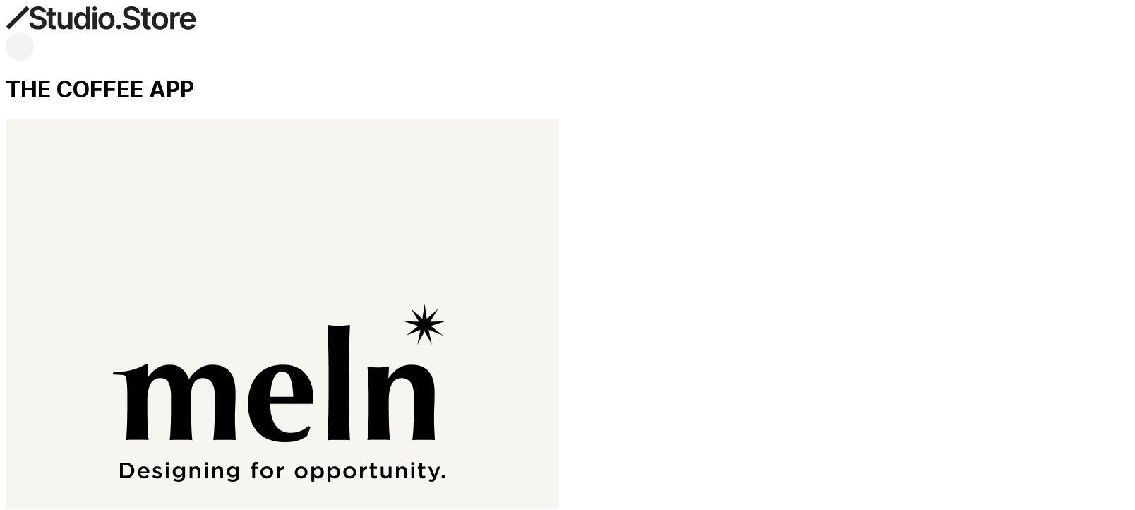

--- FILE ---
content_type: text/html;charset=utf-8
request_url: https://studio.design/ja/store/templates/yAXq1GW72d
body_size: 101030
content:
<!DOCTYPE html><html  lang="ja"><head><meta charset="utf-8"><meta name="viewport" content="width=device-width, minimum-scale=1"><title>THE COFFEE APP</title><link rel="preconnect" href="https://fonts.googleapis.com"><link rel="preconnect" href="https://fonts.gstatic.com" crossorigin><link href="https://fonts.googleapis.com/css2?family=Inter:wght@100;200;300;400;500;600;700;800;900&display=swap" rel="stylesheet"><style>[data-v-bb47870a] .body h2{font-size:28px;font-weight:700;line-height:34px;margin-bottom:24px}[data-v-bb47870a] .body h3{font-size:24px;font-weight:700;line-height:32px;margin-bottom:16px}[data-v-bb47870a] .body h4{font-size:18px;font-weight:700;line-height:28px;margin-bottom:12px}[data-v-bb47870a] .body p{font-size:16px;line-height:26px;margin-bottom:32px}[data-v-bb47870a] .body p a{color:var(--piano-blue-600);text-decoration:underline}[data-v-bb47870a] .body ul{margin-bottom:32px;margin-left:44px}[data-v-bb47870a] .body ul li{list-style:disc}[data-v-bb47870a] .body ul li p{margin-bottom:8px}[data-v-bb47870a] .body ol{margin-bottom:32px;margin-left:44px}[data-v-bb47870a] .body ol li{list-style:decimal}[data-v-bb47870a] .body ol li p{margin-bottom:8px}[data-v-bb47870a] .body pre{background:var(--piano-gray-100);border-radius:12px;font-size:16px;line-height:26px;margin:32px 0;padding:12px 16px}</style><style>.embla__container[data-v-3ccffcd7]{display:flex}.embla__slide[data-v-3ccffcd7]{flex:0 0 auto;max-width:800px;min-width:0;width:100%}.embla__slide img[data-v-3ccffcd7]{width:100%}</style><link rel="stylesheet" href="/store/_nuxt/entry.BZqCbcNN.css" crossorigin><link rel="stylesheet" href="/store/_nuxt/default.CNcw7uBt.css" crossorigin><link rel="modulepreload" as="script" crossorigin href="/store/_nuxt/MpUsl__W.js"><link rel="modulepreload" as="script" crossorigin href="/store/_nuxt/BHR-yV1h.js"><link rel="modulepreload" as="script" crossorigin href="/store/_nuxt/BESMj0N0.js"><link rel="modulepreload" as="script" crossorigin href="/store/_nuxt/CS1RXdRw.js"><link rel="modulepreload" as="script" crossorigin href="/store/_nuxt/D4xpx1jl.js"><link rel="modulepreload" as="script" crossorigin href="/store/_nuxt/Co4B_Hfc.js"><link rel="modulepreload" as="script" crossorigin href="/store/_nuxt/4Am_nZaM.js"><link rel="modulepreload" as="script" crossorigin href="/store/_nuxt/_4MEwo5c.js"><link rel="preload" as="fetch" fetchpriority="low" crossorigin="anonymous" href="/store/_nuxt/builds/meta/8585b874-aaa4-4fe9-808c-00a4ace58293.json"><link rel="prefetch" as="script" crossorigin href="/store/_nuxt/Bk3_6miK.js"><link rel="prefetch" as="script" crossorigin href="/store/_nuxt/SLq-FTT-.js"><link rel="prefetch" as="script" crossorigin href="/store/_nuxt/C8fjtCJ_.js"><link rel="prefetch" as="script" crossorigin href="/store/_nuxt/C5amUAFz.js"><link rel="prefetch" as="script" crossorigin href="/store/_nuxt/DJ9lzBca.js"><link rel="prefetch" as="script" crossorigin href="/store/_nuxt/DcXwE4L7.js"><link rel="prefetch" as="script" crossorigin href="/store/_nuxt/Bw215l8N.js"><link rel="prefetch" as="script" crossorigin href="/store/_nuxt/BUOaiqhB.js"><link rel="prefetch" as="script" crossorigin href="/store/_nuxt/Dyt8Gr0X.js"><link rel="prefetch" as="script" crossorigin href="/store/_nuxt/B2DJ-FOg.js"><link rel="prefetch" as="script" crossorigin href="/store/_nuxt/DcFV6JM_.js"><link rel="prefetch" as="script" crossorigin href="/store/_nuxt/BVz6n7jZ.js"><link rel="prefetch" as="script" crossorigin href="/store/_nuxt/DA0HUIAA.js"><link rel="prefetch" as="script" crossorigin href="/store/_nuxt/CZU1zNek.js"><link rel="prefetch" as="script" crossorigin href="/store/_nuxt/DZ_ifSAo.js"><link rel="prefetch" as="script" crossorigin href="/store/_nuxt/BbO_hjZW.js"><link rel="prefetch" as="script" crossorigin href="/store/_nuxt/CtfeWC0J.js"><link rel="prefetch" as="script" crossorigin href="/store/_nuxt/3Smx2ef3.js"><link rel="prefetch" as="script" crossorigin href="/store/_nuxt/S5JgqTFK.js"><link rel="prefetch" as="script" crossorigin href="/store/_nuxt/CQsyt6xE.js"><link rel="prefetch" as="script" crossorigin href="/store/_nuxt/H4GAR6xn.js"><link rel="prefetch" as="script" crossorigin href="/store/_nuxt/DLiDa7Eq.js"><link rel="prefetch" as="script" crossorigin href="/store/_nuxt/p_Akzsww.js"><link rel="prefetch" as="script" crossorigin href="/store/_nuxt/lMo5ias3.js"><link rel="prefetch" as="script" crossorigin href="/store/_nuxt/75lnR6PV.js"><link rel="prefetch" as="script" crossorigin href="/store/_nuxt/lL0l5kSW.js"><link rel="prefetch" as="script" crossorigin href="/store/_nuxt/C6gIQAW_.js"><link rel="prefetch" as="script" crossorigin href="/store/_nuxt/CAQffHZM.js"><link rel="prefetch" as="script" crossorigin href="/store/_nuxt/DzMHTvdS.js"><link rel="prefetch" as="script" crossorigin href="/store/_nuxt/Brm3EItc.js"><link rel="prefetch" as="script" crossorigin href="/store/_nuxt/B9xOztKp.js"><link rel="prefetch" as="script" crossorigin href="/store/_nuxt/r6am20xL.js"><link rel="prefetch" as="script" crossorigin href="/store/_nuxt/DqY5x8gq.js"><link rel="prefetch" as="script" crossorigin href="/store/_nuxt/3O7h1sT2.js"><link rel="prefetch" as="script" crossorigin href="/store/_nuxt/W0wZS_Bc.js"><link rel="prefetch" as="script" crossorigin href="/store/_nuxt/DEQS90sf.js"><link rel="prefetch" as="script" crossorigin href="/store/_nuxt/eM591Ml0.js"><link rel="prefetch" as="script" crossorigin href="/store/_nuxt/C5sjkxNB.js"><link rel="prefetch" as="script" crossorigin href="/store/_nuxt/CFJl_4qq.js"><link rel="prefetch" as="script" crossorigin href="/store/_nuxt/DtQP0Fic.js"><link rel="prefetch" as="script" crossorigin href="/store/_nuxt/BawodUN3.js"><link rel="prefetch" as="script" crossorigin href="/store/_nuxt/uAPNqVY4.js"><link rel="prefetch" as="script" crossorigin href="/store/_nuxt/CujQVyxQ.js"><link rel="prefetch" as="script" crossorigin href="/store/_nuxt/t1rc8ti8.js"><link rel="prefetch" as="script" crossorigin href="/store/_nuxt/Cr-fosMJ.js"><link rel="prefetch" as="script" crossorigin href="/store/_nuxt/DCMUJB49.js"><link rel="prefetch" as="script" crossorigin href="/store/_nuxt/DWf8jcUt.js"><link rel="prefetch" as="script" crossorigin href="/store/_nuxt/H2aKWS4o.js"><link rel="prefetch" as="script" crossorigin href="/store/_nuxt/DMws8656.js"><link rel="prefetch" as="script" crossorigin href="/store/_nuxt/CVbxEq8Q.js"><link rel="prefetch" as="script" crossorigin href="/store/_nuxt/Bzh2AaBx.js"><link rel="prefetch" as="script" crossorigin href="/store/_nuxt/DF38zQVw.js"><link rel="prefetch" as="script" crossorigin href="/store/_nuxt/xuDSEbKx.js"><link rel="prefetch" as="script" crossorigin href="/store/_nuxt/qmSOMcRy.js"><link rel="prefetch" as="script" crossorigin href="/store/_nuxt/CemGvTvM.js"><link rel="prefetch" as="script" crossorigin href="/store/_nuxt/DrAPF5we.js"><link rel="prefetch" as="script" crossorigin href="/store/_nuxt/YBaMSZEx.js"><link rel="prefetch" as="script" crossorigin href="/store/_nuxt/v_LHRFj_.js"><link rel="prefetch" as="script" crossorigin href="/store/_nuxt/Ir6YACe7.js"><link rel="prefetch" as="script" crossorigin href="/store/_nuxt/x886vLwb.js"><link rel="prefetch" as="script" crossorigin href="/store/_nuxt/DUBDgkW4.js"><link rel="prefetch" as="script" crossorigin href="/store/_nuxt/D_Cl3OXZ.js"><link rel="prefetch" as="script" crossorigin href="/store/_nuxt/HqSXl5Ze.js"><link rel="prefetch" as="script" crossorigin href="/store/_nuxt/BhhbEHgq.js"><link rel="prefetch" as="script" crossorigin href="/store/_nuxt/5A-DedHE.js"><link rel="prefetch" as="script" crossorigin href="/store/_nuxt/DnGmTBI4.js"><link rel="prefetch" as="script" crossorigin href="/store/_nuxt/Dr6dwXxX.js"><link rel="prefetch" as="script" crossorigin href="/store/_nuxt/gueYbcbd.js"><link rel="prefetch" as="script" crossorigin href="/store/_nuxt/C4l1e-OD.js"><link rel="prefetch" as="script" crossorigin href="/store/_nuxt/CwnnldUv.js"><link rel="prefetch" as="script" crossorigin href="/store/_nuxt/CnYIu4Ng.js"><link rel="prefetch" as="script" crossorigin href="/store/_nuxt/COYpTktf.js"><link rel="prefetch" as="script" crossorigin href="/store/_nuxt/BfKzj4t-.js"><link rel="prefetch" as="script" crossorigin href="/store/_nuxt/Bcm803Yp.js"><link rel="prefetch" as="script" crossorigin href="/store/_nuxt/CjrgtDpE.js"><link rel="prefetch" as="script" crossorigin href="/store/_nuxt/CQFvwAQc.js"><link rel="prefetch" as="script" crossorigin href="/store/_nuxt/CYYMMLXc.js"><link rel="prefetch" as="script" crossorigin href="/store/_nuxt/BagF-ESP.js"><link rel="prefetch" as="script" crossorigin href="/store/_nuxt/D5Z4ZIS8.js"><link rel="prefetch" as="script" crossorigin href="/store/_nuxt/DquDTnP-.js"><link rel="prefetch" as="script" crossorigin href="/store/_nuxt/CPKv-2Dr.js"><link rel="prefetch" as="script" crossorigin href="/store/_nuxt/ZewtT0dH.js"><link rel="prefetch" as="script" crossorigin href="/store/_nuxt/8mi5vzii.js"><link rel="prefetch" as="script" crossorigin href="/store/_nuxt/SkB3o-do.js"><link rel="prefetch" as="script" crossorigin href="/store/_nuxt/Cakom2QY.js"><link rel="prefetch" as="script" crossorigin href="/store/_nuxt/DxKXz11I.js"><link rel="prefetch" as="script" crossorigin href="/store/_nuxt/BLP6WWF5.js"><link rel="prefetch" as="script" crossorigin href="/store/_nuxt/D-Ju5NG0.js"><link rel="prefetch" as="script" crossorigin href="/store/_nuxt/ZTaTSTru.js"><link rel="prefetch" as="script" crossorigin href="/store/_nuxt/BOSYavHW.js"><link rel="prefetch" as="script" crossorigin href="/store/_nuxt/B2ndY8Wt.js"><link rel="prefetch" as="script" crossorigin href="/store/_nuxt/_6hSQU_S.js"><link rel="prefetch" as="script" crossorigin href="/store/_nuxt/Bt5e8Kef.js"><link rel="prefetch" as="script" crossorigin href="/store/_nuxt/BOJEUDTr.js"><link rel="prefetch" as="script" crossorigin href="/store/_nuxt/C_p_Iyhn.js"><link rel="prefetch" as="script" crossorigin href="/store/_nuxt/CfXzWy8K.js"><link rel="prefetch" as="script" crossorigin href="/store/_nuxt/B4KpU6ux.js"><link rel="prefetch" as="script" crossorigin href="/store/_nuxt/kQFSV_UK.js"><link rel="prefetch" as="script" crossorigin href="/store/_nuxt/ByC1nN7y.js"><link rel="prefetch" as="script" crossorigin href="/store/_nuxt/ZlgsQFc5.js"><link rel="prefetch" as="script" crossorigin href="/store/_nuxt/Dmse0VzN.js"><link rel="prefetch" as="script" crossorigin href="/store/_nuxt/DM8TJNJx.js"><link rel="prefetch" as="script" crossorigin href="/store/_nuxt/D2dTd45C.js"><link rel="prefetch" as="script" crossorigin href="/store/_nuxt/B6vE48X7.js"><link rel="prefetch" as="script" crossorigin href="/store/_nuxt/D8DmRZCR.js"><link rel="prefetch" as="script" crossorigin href="/store/_nuxt/Ce1TCc9P.js"><link rel="prefetch" as="script" crossorigin href="/store/_nuxt/Dm-_JGe8.js"><link rel="prefetch" as="script" crossorigin href="/store/_nuxt/Dbs99-Rj.js"><link rel="prefetch" as="script" crossorigin href="/store/_nuxt/DY6dijY4.js"><link rel="prefetch" as="script" crossorigin href="/store/_nuxt/CiK1eX8h.js"><link rel="prefetch" as="script" crossorigin href="/store/_nuxt/BKfDa1FC.js"><link rel="prefetch" as="script" crossorigin href="/store/_nuxt/DxWpv8Hg.js"><link rel="prefetch" as="script" crossorigin href="/store/_nuxt/DjSBeqbN.js"><link rel="prefetch" as="script" crossorigin href="/store/_nuxt/B3uVPwVQ.js"><link rel="prefetch" as="script" crossorigin href="/store/_nuxt/_XDhpkhy.js"><link rel="prefetch" as="script" crossorigin href="/store/_nuxt/D3xqIKyp.js"><link rel="prefetch" as="script" crossorigin href="/store/_nuxt/CZaAU9AG.js"><link rel="prefetch" as="script" crossorigin href="/store/_nuxt/B6yZod7o.js"><link rel="prefetch" as="script" crossorigin href="/store/_nuxt/EKrzNF0W.js"><link rel="prefetch" as="script" crossorigin href="/store/_nuxt/CrO0C4Jf.js"><link rel="prefetch" as="script" crossorigin href="/store/_nuxt/CrndGA_N.js"><link rel="prefetch" as="script" crossorigin href="/store/_nuxt/BoOP9Z1x.js"><link rel="prefetch" as="script" crossorigin href="/store/_nuxt/Ba9AnZSh.js"><link rel="prefetch" as="script" crossorigin href="/store/_nuxt/DDt2rqA_.js"><link rel="prefetch" as="script" crossorigin href="/store/_nuxt/Ck5IQpFe.js"><link rel="prefetch" as="script" crossorigin href="/store/_nuxt/Dx9lNq8U.js"><link rel="prefetch" as="script" crossorigin href="/store/_nuxt/Px8xq6Gm.js"><link rel="prefetch" as="script" crossorigin href="/store/_nuxt/CSNs47uG.js"><link rel="prefetch" as="script" crossorigin href="/store/_nuxt/DMtAJAFq.js"><link rel="prefetch" as="script" crossorigin href="/store/_nuxt/ovcEB6g0.js"><link rel="prefetch" as="script" crossorigin href="/store/_nuxt/wrgZcKqA.js"><link rel="prefetch" as="script" crossorigin href="/store/_nuxt/DZJ7C1NV.js"><link rel="prefetch" as="script" crossorigin href="/store/_nuxt/B2cwOJXB.js"><link rel="prefetch" as="script" crossorigin href="/store/_nuxt/UuYgH-Fg.js"><link rel="prefetch" as="script" crossorigin href="/store/_nuxt/74gXPKTP.js"><link rel="prefetch" as="script" crossorigin href="/store/_nuxt/BmPJg4sN.js"><link rel="prefetch" as="script" crossorigin href="/store/_nuxt/DLfSsL18.js"><link rel="prefetch" as="script" crossorigin href="/store/_nuxt/D0SNKi5r.js"><link rel="prefetch" as="script" crossorigin href="/store/_nuxt/E8Cw1YD6.js"><link rel="prefetch" as="script" crossorigin href="/store/_nuxt/vGEbswVj.js"><link rel="prefetch" as="script" crossorigin href="/store/_nuxt/Dx8IjvU5.js"><link rel="prefetch" as="script" crossorigin href="/store/_nuxt/B_cdPudU.js"><link rel="prefetch" as="script" crossorigin href="/store/_nuxt/DIW_OmLy.js"><link rel="prefetch" as="script" crossorigin href="/store/_nuxt/BHX3_581.js"><link rel="prefetch" as="script" crossorigin href="/store/_nuxt/DG_mBLGZ.js"><link rel="prefetch" as="script" crossorigin href="/store/_nuxt/zxaK8A11.js"><link rel="prefetch" as="script" crossorigin href="/store/_nuxt/BPCAZwXT.js"><link rel="prefetch" as="script" crossorigin href="/store/_nuxt/C6SkpBT_.js"><link rel="prefetch" as="script" crossorigin href="/store/_nuxt/BnELSVfN.js"><link rel="prefetch" as="script" crossorigin href="/store/_nuxt/52TBAgFI.js"><link rel="prefetch" as="script" crossorigin href="/store/_nuxt/DdDKuuXd.js"><link rel="prefetch" as="script" crossorigin href="/store/_nuxt/ChaWnJYH.js"><link rel="prefetch" as="script" crossorigin href="/store/_nuxt/Dvn7FnKV.js"><link rel="prefetch" as="script" crossorigin href="/store/_nuxt/DNPZULWa.js"><link rel="prefetch" as="script" crossorigin href="/store/_nuxt/5AT3_qsX.js"><link rel="prefetch" as="script" crossorigin href="/store/_nuxt/CRcwNkjj.js"><link rel="prefetch" as="script" crossorigin href="/store/_nuxt/D5GpDsNO.js"><link rel="prefetch" as="script" crossorigin href="/store/_nuxt/BJcV0XLY.js"><link rel="prefetch" as="script" crossorigin href="/store/_nuxt/DhuMWfy6.js"><link rel="prefetch" as="script" crossorigin href="/store/_nuxt/B4DrKCbV.js"><link rel="prefetch" as="script" crossorigin href="/store/_nuxt/D_XdSCH3.js"><link rel="prefetch" as="script" crossorigin href="/store/_nuxt/beI9Z36k.js"><link rel="prefetch" as="script" crossorigin href="/store/_nuxt/BuuJR_oA.js"><link rel="prefetch" as="script" crossorigin href="/store/_nuxt/BrhJAxeu.js"><link rel="prefetch" as="script" crossorigin href="/store/_nuxt/BWl4xJS7.js"><link rel="prefetch" as="script" crossorigin href="/store/_nuxt/D6Eawntd.js"><link rel="prefetch" as="script" crossorigin href="/store/_nuxt/ClKhr52z.js"><link rel="prefetch" as="script" crossorigin href="/store/_nuxt/yYMp63g5.js"><link rel="prefetch" as="script" crossorigin href="/store/_nuxt/D68IMDNe.js"><link rel="prefetch" as="script" crossorigin href="/store/_nuxt/Nr9ZdAMG.js"><link rel="prefetch" as="script" crossorigin href="/store/_nuxt/NSVsuJbS.js"><link rel="prefetch" as="script" crossorigin href="/store/_nuxt/DRKGnyGr.js"><link rel="prefetch" as="script" crossorigin href="/store/_nuxt/B2PLuUll.js"><link rel="prefetch" as="script" crossorigin href="/store/_nuxt/Bl7Xcstv.js"><link rel="prefetch" as="script" crossorigin href="/store/_nuxt/CbotGugx.js"><link rel="prefetch" as="script" crossorigin href="/store/_nuxt/CG9-oWEV.js"><link rel="prefetch" as="script" crossorigin href="/store/_nuxt/DwPzHMsa.js"><link rel="prefetch" as="script" crossorigin href="/store/_nuxt/BG1cZsv3.js"><link rel="prefetch" as="script" crossorigin href="/store/_nuxt/CHe6pkE9.js"><link rel="prefetch" as="script" crossorigin href="/store/_nuxt/C_JTYedE.js"><link rel="prefetch" as="script" crossorigin href="/store/_nuxt/YDRnePjn.js"><link rel="prefetch" as="script" crossorigin href="/store/_nuxt/BdwkmvSy.js"><link rel="prefetch" as="script" crossorigin href="/store/_nuxt/Cx1qb2mt.js"><link rel="prefetch" as="script" crossorigin href="/store/_nuxt/BmTOZzyD.js"><link rel="prefetch" as="script" crossorigin href="/store/_nuxt/DpoChldz.js"><link rel="prefetch" as="script" crossorigin href="/store/_nuxt/QPHYzttl.js"><link rel="prefetch" as="script" crossorigin href="/store/_nuxt/2H6Qa2Eq.js"><link rel="prefetch" as="script" crossorigin href="/store/_nuxt/DRnIZhgI.js"><link rel="prefetch" as="script" crossorigin href="/store/_nuxt/CsUE8sz1.js"><link rel="prefetch" as="script" crossorigin href="/store/_nuxt/Btr-wFvp.js"><link rel="prefetch" as="script" crossorigin href="/store/_nuxt/DVrNfyBy.js"><link rel="prefetch" as="script" crossorigin href="/store/_nuxt/BdepeycB.js"><link rel="prefetch" as="script" crossorigin href="/store/_nuxt/EPxAuL5r.js"><link rel="prefetch" as="script" crossorigin href="/store/_nuxt/DS-tdry8.js"><link rel="prefetch" as="script" crossorigin href="/store/_nuxt/GMzxAH1X.js"><link rel="prefetch" as="script" crossorigin href="/store/_nuxt/CBQtAyP4.js"><link rel="prefetch" as="script" crossorigin href="/store/_nuxt/DY2yHzMG.js"><link rel="prefetch" as="script" crossorigin href="/store/_nuxt/BMvP0dm1.js"><link rel="prefetch" as="script" crossorigin href="/store/_nuxt/j9BTOpXn.js"><link rel="prefetch" as="script" crossorigin href="/store/_nuxt/I1H92TWr.js"><link rel="prefetch" as="script" crossorigin href="/store/_nuxt/DChPtyf0.js"><link rel="prefetch" as="script" crossorigin href="/store/_nuxt/BZo98YgC.js"><link rel="prefetch" as="script" crossorigin href="/store/_nuxt/BkR5-VBa.js"><link rel="prefetch" as="script" crossorigin href="/store/_nuxt/CjkqEOru.js"><link rel="prefetch" as="script" crossorigin href="/store/_nuxt/BYwkxB1f.js"><link rel="prefetch" as="script" crossorigin href="/store/_nuxt/mYlSgbT4.js"><link rel="prefetch" as="script" crossorigin href="/store/_nuxt/LKh3ZHSB.js"><link rel="prefetch" as="script" crossorigin href="/store/_nuxt/BKJDXDF7.js"><link rel="prefetch" as="script" crossorigin href="/store/_nuxt/Cr3PFL_P.js"><link rel="prefetch" as="script" crossorigin href="/store/_nuxt/B73Za4Hy.js"><link rel="prefetch" as="script" crossorigin href="/store/_nuxt/B4mUMZdq.js"><link rel="prefetch" as="script" crossorigin href="/store/_nuxt/BOT6Jzlj.js"><link rel="prefetch" as="script" crossorigin href="/store/_nuxt/roHCJ6F4.js"><link rel="prefetch" as="script" crossorigin href="/store/_nuxt/GBisfvPq.js"><link rel="icon" type="image/svg+xml" href="/store/images/favicon.svg"><meta property="og:title" content="THE COFFEE APP"><meta name="description" content="です。ノーコードWeb制作ツールStudioでカスタマイズするだけであなただけのハイクオリティなWebサイトがスピーディーに作成できます。"><meta property="og:description" content="THE COFFEE APPです。ノーコードWeb制作ツールStudioでカスタマイズするだけであなただけのハイクオリティなWebサイトがスピーディーに作成できます。"><meta property="og:image" content="https://storage.googleapis.com/production-os-assets/assets/4d07ac5b-853c-4816-815f-b698aad221f7"><meta property="og:type" content="website"><meta property="og:site_name" content="Studio Store"><meta name="twitter:card" content="summary_large_image"><meta property="og:url" content="https://studio.design/ja/store/templates/yAXq1GW72d"><script type="module" src="/store/_nuxt/MpUsl__W.js" crossorigin></script></head><body  class=""><div id="__nuxt"><div class="w-full"><div class="wrapper"><div class="shadow-8 relative z-1 overflow-hidden bg-white"><header class="color-surface fixed top-0 right-0 z-1 flex w-full justify-center py-3 pr-3 pl-4 md:pr-6 md:pl-8 header header"><div class="flex w-full items-center justify-between"><div class="flex items-center gap-10"><a href="/ja/store" class="focus-visible:outline-focus flex h-full items-center gap-1"><img src="/store/images/store-logo.svg" width="273" height="34" alt="Studio Store" class="w-32 md:w-37"></a><span></span></div><!--[--><div style="width:40px;height:40px;"><svg viewBox="0 0 40 40" version="1.1" preserveAspectRatio="xMidYMid meet"><rect style="fill:url(#b80auw0pre);" clip-path="url(#z7f9kkok5dh)" x="0" y="0" width="100%" height="100%"></rect><defs><clipPath id="z7f9kkok5dh"><!--[--><!--[--><circle cx="20" cy="20" r="20"></circle><!--]--><!--]--></clipPath><linearGradient id="b80auw0pre"><stop offset="0%" stop-color="#F3F3F3" stop-opacity="1"><animate attributeName="offset" values="-2; 1" dur="2s" repeatCount="indefinite"></animate></stop><stop offset="50%" stop-color="#ECEBEB" stop-opacity="1"><animate attributeName="offset" values="-1.5; 1.5" dur="2s" repeatCount="indefinite"></animate></stop><stop offset="100%" stop-color="#F3F3F3" stop-opacity="1"><animate attributeName="offset" values="-1; 2" dur="2s" repeatCount="indefinite"></animate></stop></linearGradient></defs></svg></div><!--]--></div></header><main class="flex w-full flex-col items-center pt-17 md:pt-16"><!--[--><span></span><div class="flex w-full flex-col" data-v-bb47870a><div class="w-full px-4 py-10 md:px-8 md:pt-26 md:pb-16" data-v-bb47870a><div class="relative mx-auto flex w-full max-w-[1200px] flex-col gap-8 md:gap-16" data-v-bb47870a><div class="flex w-full flex-col gap-8 md:gap-16" data-v-bb47870a><div class="flex w-full flex-col gap-6" data-v-bb47870a data-v-3ccffcd7><div class="flex flex-col gap-6" data-v-3ccffcd7><!----><div class="flex flex-col gap-3 md:flex-row md:items-end md:justify-between" data-v-3ccffcd7><div class="flex flex-1 flex-col gap-3" data-v-3ccffcd7><h1 class="typography-24-bold md:typography-32-bold" data-v-3ccffcd7>THE COFFEE APP</h1><div class="flex" data-v-3ccffcd7><a href="/ja/store/designers/meln_design" class="group flex items-center gap-3 focus-visible:outline-3 focus-visible:outline-blue-200" data-v-3ccffcd7><img class="color-border color-surface h-10 w-10 rounded-full border border-solid" src="https://storage.googleapis.com/production-os-assets/assets/2aa40a79-e73b-457c-873d-b277f06b2ed4" data-v-3ccffcd7><p class="typography-14-regular color-text-secondary group-hover:color-text-hover md:typography-16-regular transition-colors duration-100 ease-out" data-v-3ccffcd7>meln</p></a></div></div><span data-v-3ccffcd7></span><!----></div></div><div class="w-auto" data-v-3ccffcd7><div class="flex w-full flex-col gap-6" data-v-3ccffcd7><div class="embla relative pb-14" data-v-3ccffcd7><div class="embla__container relative flex flex-nowrap gap-5" data-v-3ccffcd7><!--[--><div class="embla__slide" data-v-3ccffcd7><img class="rounded-4 color-border aspect-1200/630 w-[90%] max-w-[800px] min-w-0 flex-[0_0_90%] border border-solid object-cover md:w-[800px] md:flex-[0_0_800px]" src="https://storage.googleapis.com/production-os-assets/assets/4d07ac5b-853c-4816-815f-b698aad221f7" alt="screenshot 1" data-v-3ccffcd7></div><!--]--></div><div class="absolute right-0 bottom-0 left-0 flex items-start justify-between" data-v-3ccffcd7><div class="embla__dots flex gap-2" data-v-3ccffcd7><!--[--><button class="color-surface-inverse block h-2 w-2 rounded-full md:h-3 md:w-3" data-v-3ccffcd7></button><!--]--></div><div class="flex gap-2" data-v-3ccffcd7><button disabled class="rounded-4 color-border color-surface hover:color-surface-tertiary flex h-10 w-10 cursor-pointer items-center justify-center border border-solid disabled:cursor-not-allowed disabled:opacity-50" data-v-3ccffcd7><svg width="16" height="16" class="color-icon" viewBox="0 0 24 24" role="img" data-v-3ccffcd7></svg></button><button disabled class="rounded-4 color-border color-surface hover:color-surface-tertiary flex h-10 w-10 cursor-pointer items-center justify-center border border-solid disabled:cursor-not-allowed disabled:opacity-50" data-v-3ccffcd7><svg width="16" height="16" class="color-icon" viewBox="0 0 24 24" role="img" data-v-3ccffcd7></svg></button></div></div></div></div></div></div><div class="flex w-full flex-col items-start gap-16 lg:flex-row" data-v-bb47870a><div class="flex w-full flex-1 flex-col gap-16" data-v-bb47870a><div class="body" data-v-bb47870a><h2>【Miniプラン対応】シンプルなデザインのサービス紹介・ランディングページ向け無料テンプレート</h2><p>このテンプレートは、シンプルなデザインアニメーションが印象的なテンプレートです。アプリやサービス紹介のランディングページでよく利用されるレイアウトを取り入れており、カスタマイズしやすい構造が特徴です。</p><p></p><h3>テンプレートの機能</h3><ul><li><p>カスタマイズしやすいわかりやすい構造</p></li><li><p>細部まで計算しつくされたレスポンシブデザイン</p></li><li><p>シンプルかつリズムのあるレイアウト</p></li></ul><p></p><h3>こんなひとにおすすめ</h3><ul><li><p>ランディングページをスピーディーに構築したい</p></li><li><p>シンプルなデザインを探している</p></li><li><p>オリジナルのデザインをつくる際の、ベースとして使いたい</p></li></ul><p></p><h3>デザインの特徴</h3><p>シンプルなデザイン</p><p>ランディングページに利用しやすいデザイン</p><p>※CMSは使用していません</p><p></p><h3>テンプレートの構成</h3><ol><li><p>シングルページ</p></li><li><p>404 Not Found</p></li></ol><p></p><h2><strong>このテンプレートへのお問い合わせ</strong></h2><p>✉️ <a target="_blank" rel="noopener noreferrer nofollow" href="https://studio.design/ja/store/designers/meln_design"><u>クリエイターページ</u></a>からお気軽にお問い合わせください</p></div><div class="flex flex-col gap-8" data-v-bb47870a><div class="flex flex-col gap-6"><div class="flex flex-col gap-3"><p class="typography-12-bold color-text-secondary">シェアする</p><div class="color-border w-full border-b border-solid"></div></div><div class="flex gap-4"><a href="https://twitter.com/share?url=https://studio.design/ja/store/templates/yAXq1GW72d&amp;hashtags=StudioStore,Studioストア,Web制作,テンプレート"><span class="sr-only">X(Twitter)でシェアする</span><svg class="twitter color-icon transition-colors duration-100 ease-in-out hover:[&amp;_path]:fill-black" width="40" height="40" viewBox="0 0 40 40" fill="none" xmlns="http://www.w3.org/2000/svg"><g clip-path="url(#clip0_11607_27594)"><path d="M22.2833 18.1571L31.2178 8H29.1006L21.3427 16.8193L15.1466 8H8L17.3698 21.3364L8 31.9877H10.1173L18.3098 22.6742L24.8534 31.9877H32L22.2827 18.1571H22.2833ZM19.3833 21.4538L18.4339 20.1258L10.8802 9.55881H14.1323L20.2282 18.0867L21.1776 19.4147L29.1016 30.4998H25.8495L19.3833 21.4544V21.4538Z" class="fill-current"></path></g><defs><clipPath id="clip0_11607_27594"><rect width="24" height="24" fill="white" transform="translate(8 8)"></rect></clipPath></defs></svg></a><a href="https://www.facebook.com/share.php?u=https://studio.design/ja/store/templates/yAXq1GW72d"><span class="sr-only">Facebookでシェアする</span><svg class="facebook color-icon transition-colors duration-100 ease-in-out hover:[&amp;_path]:fill-[#1977f3]" width="40" height="40" viewBox="0 0 40 40" fill="none" xmlns="http://www.w3.org/2000/svg"><path fill-rule="evenodd" clip-rule="evenodd" d="M19.9998 4.7998C28.3939 4.7998 35.1998 11.6057 35.1998 19.9998C35.1998 27.588 29.6422 33.8766 22.3746 35.0159V24.3946H25.9165L26.5898 19.9998H26.5898L26.5898 19.9998H22.3746V17.1483C22.3746 16.0971 22.8248 15.0671 24.2037 14.8262C24.351 14.8005 24.509 14.7837 24.6782 14.7769C24.7348 14.7747 24.7928 14.7735 24.852 14.7735H26.7694V11.0329C26.7694 11.0329 26.7694 11.0328 26.7694 11.0328C26.7694 11.0328 25.0294 10.7357 23.3664 10.7357C23.3664 10.7357 23.3664 10.7357 23.3664 10.7357C23.1952 10.7357 23.027 10.7408 22.8617 10.751C19.8877 10.9344 17.9018 12.7598 17.6518 15.9507C17.634 16.1771 17.625 16.4103 17.625 16.6503V19.9998H13.7646V24.3946H13.7646V24.3946H17.625V35.0159C10.3574 33.8745 4.7998 27.5859 4.7998 19.9998C4.7998 11.6057 11.6057 4.7998 19.9998 4.7998Z" class="fill-current"></path></svg></a><a href="http://pinterest.com/pin/create/button?url=https://studio.design/ja/store/templates/yAXq1GW72d"><span class="sr-only">Pinterestでシェアする</span><svg class="pinterest color-icon transition-colors duration-100 ease-in-out hover:[&amp;_path]:fill-[#e60023]" width="40" height="40" viewBox="0 0 40 40" fill="none" xmlns="http://www.w3.org/2000/svg"><path fill-rule="evenodd" clip-rule="evenodd" d="M5 20C5 26.4037 9.01374 31.8712 14.6625 34.0225C14.525 32.8512 14.3787 30.92 14.6937 29.565C14.965 28.4 16.445 22.1425 16.445 22.1425C16.445 22.1425 15.9987 21.2488 15.9987 19.925C15.9987 17.85 17.2012 16.3 18.7 16.3C19.975 16.3 20.59 17.2563 20.59 18.4025C20.59 19.6837 19.7737 21.5988 19.3525 23.375C19.0012 24.8612 20.0987 26.0737 21.5638 26.0737C24.2175 26.0737 26.2587 23.275 26.2587 19.235C26.2587 15.6588 23.6887 13.16 20.02 13.16C15.7725 13.16 13.2788 16.3462 13.2788 19.64C13.2788 20.9238 13.7725 22.2987 14.39 23.0475C14.5113 23.1963 14.53 23.325 14.4938 23.4763C14.38 23.9488 14.1275 24.9625 14.0788 25.17C14.0125 25.4425 13.8625 25.5013 13.5787 25.3687C11.7137 24.5013 10.5487 21.775 10.5487 19.585C10.5487 14.8737 13.97 10.5487 20.4137 10.5487C25.5937 10.5487 29.62 14.24 29.62 19.1725C29.62 24.3187 26.3762 28.4612 21.8712 28.4612C20.3575 28.4612 18.9362 27.6738 18.4488 26.745C18.4488 26.745 17.7 29.5975 17.5187 30.295C17.1663 31.65 16.1887 33.365 15.5825 34.3388C16.98 34.7687 18.4625 35 20 35C28.2837 35 35 28.2837 35 20C35 11.7163 28.2837 5 20 5C11.7163 5 5 11.7163 5 20Z" class="fill-current"></path></svg></a></div></div><div class="flex flex-col gap-6"><div class="flex flex-col gap-3"><p class="typography-12-bold color-text-secondary">注意事項</p><div class="color-border w-full border-b border-solid"></div></div><div class="flex flex-col gap-3"><p class="typography-14-bold">単一プロジェクトでの利用</p><ul class="ml-3 flex list-disc flex-col gap-2"><li class="typography-12-regular color-text-secondary">このテンプレートは、個人・商用の両方で利用可能です。</li><li class="typography-12-regular color-text-secondary">単一プロジェクトでの利用に限定されます。</li><li class="typography-12-regular color-text-secondary">このテンプレートは、原型のまま・または改変を施しての再販売や再配布は禁止されています。</li></ul></div></div><p class="typography-12-regular color-text-tertiary">©2023 meln. All Rights Reserved.</p></div></div><div class="flex w-full flex-col gap-8 lg:w-96" data-v-bb47870a><div class="flex flex-col gap-3"><div class="flex items-center gap-2 flex flex-col gap-3"><a class="relative inline-flex items-center justify-center transition-colors focus-visible:outline-offset-1 focus-visible:outline-3 focus-visible:outline-blue-600 color-surface color-text border color-border color-icon focus-visible:color-surface-hover hover:color-surface-hover px-8 py-3 typography-14-bold rounded-6 w-full cursor-pointer" href="https://preview.studio.site/templates/yAXq1GW72d" target="_blank" rel="noopener noreferrer"><span class="inline-flex items-center gap-2"><!--[--><!----><!--[-->プレビュー<!--]--><svg width="20" height="20" class="color-icon flex-none color-icon" viewBox="0 0 24 24" role="img"></svg><!--]--></span></a><!----><button type="button" class="relative cursor-pointer inline-flex items-center justify-center transition-colors focus-visible:outline-offset-1 focus-visible:outline-3 focus-visible:outline-blue-600 disabled:pointer-events-none color-surface-inverse color-text-on-inverse color-icon-inverse hover:color-surface-inverse-hover disabled:color-surface-inverse-disabled disabled:color-text-on-inverse-disabled disabled:color-icon-disabled px-8 py-3 typography-14-bold rounded-6 w-full"><span class="inline-flex items-center gap-2"><!----><!--[-->無料ではじめる<!--]--><svg width="20" height="20" class="color-icon color-icon-inverse" viewBox="0 0 24 24" role="img"></svg></span></button></div></div><div class="flex flex-col gap-4"><div class="flex flex-col gap-3"><p class="typography-12-bold color-text-secondary">サイト種別</p><div class="color-border w-full border-b border-solid"></div></div><div class="flex flex-wrap gap-2"><!--[--><a class="relative inline-flex items-center justify-center transition-colors focus-visible:outline-offset-1 focus-visible:outline-3 focus-visible:outline-blue-600 color-surface color-text border color-border color-icon focus-visible:color-surface-hover hover:color-surface-hover px-4 py-2 typography-12-bold rounded-6 cursor-pointer" href="/ja/store/sitetype/business/service"><span class="inline-flex items-center gap-2"><!--[--><!----><!--[-->サービス紹介サイト<!--]--><!----><!--]--></span></a><a class="relative inline-flex items-center justify-center transition-colors focus-visible:outline-offset-1 focus-visible:outline-3 focus-visible:outline-blue-600 color-surface color-text border color-border color-icon focus-visible:color-surface-hover hover:color-surface-hover px-4 py-2 typography-12-bold rounded-6 cursor-pointer" href="/ja/store/sitetype/marketing/lp"><span class="inline-flex items-center gap-2"><!--[--><!----><!--[-->ランディングページ（LP）<!--]--><!----><!--]--></span></a><!--]--></div></div><div class="flex flex-col gap-4"><div class="flex flex-col gap-3"><p class="typography-12-bold color-text-secondary">業種・業界</p><div class="color-border w-full border-b border-solid"></div></div><div class="flex flex-wrap gap-2"><!--[--><a class="relative inline-flex items-center justify-center transition-colors focus-visible:outline-offset-1 focus-visible:outline-3 focus-visible:outline-blue-600 color-surface color-text border color-border color-icon focus-visible:color-surface-hover hover:color-surface-hover px-4 py-2 typography-12-bold rounded-6 cursor-pointer" href="/ja/store/industries/business-professional/startup"><span class="inline-flex items-center gap-2"><!--[--><!----><!--[-->スタートアップ / ベンチャー<!--]--><!----><!--]--></span></a><a class="relative inline-flex items-center justify-center transition-colors focus-visible:outline-offset-1 focus-visible:outline-3 focus-visible:outline-blue-600 color-surface color-text border color-border color-icon focus-visible:color-surface-hover hover:color-surface-hover px-4 py-2 typography-12-bold rounded-6 cursor-pointer" href="/ja/store/industries/business-professional/business"><span class="inline-flex items-center gap-2"><!--[--><!----><!--[-->ビジネス<!--]--><!----><!--]--></span></a><!--]--></div></div><div class="flex flex-col gap-4"><div class="flex flex-col gap-3"><p class="typography-12-bold color-text-secondary">こだわり条件</p><div class="color-border w-full border-b border-solid"></div></div><div class="flex flex-wrap gap-2"><!--[--><a class="relative inline-flex items-center justify-center transition-colors focus-visible:outline-offset-1 focus-visible:outline-3 focus-visible:outline-blue-600 color-surface color-text border color-border color-icon focus-visible:color-surface-hover hover:color-surface-hover px-4 py-2 typography-12-bold rounded-6 cursor-pointer" href="/ja/store/all?features=free-plan"><span class="inline-flex items-center gap-2"><!--[--><!----><!--[-->無料プランで公開可<!--]--><!----><!--]--></span></a><!--]--></div></div><div class="flex flex-col gap-4"><div class="flex flex-col gap-3"><p class="typography-12-bold color-text-secondary">スタイル</p><div class="color-border w-full border-b border-solid"></div></div><div class="flex flex-wrap gap-2"><!--[--><a class="relative inline-flex items-center justify-center transition-colors focus-visible:outline-offset-1 focus-visible:outline-3 focus-visible:outline-blue-600 color-surface color-text border color-border color-icon focus-visible:color-surface-hover hover:color-surface-hover px-4 py-2 typography-12-bold rounded-6 cursor-pointer" href="/ja/store/all?styles=clean"><span class="inline-flex items-center gap-2"><!--[--><!----><!--[-->クリーン<!--]--><!----><!--]--></span></a><!--]--></div></div><div class="flex flex-col gap-6"><div class="flex flex-col gap-3"><div class="flex items-center gap-1"><p class="typography-12-bold color-text-secondary">推奨プラン</p><div class="relative inline-flex"><button id="help-trigger-v-0-0-0" type="button" class="inline-flex items-center justify-center rounded-full transition-colors focus-visible:outline focus-visible:outline-2 focus-visible:outline-offset-2 focus-visible:outline-blue-600 h-5 w-5" aria-label="ヘルプ情報を表示" aria-expanded="false" aria-controls="help-tooltip-v-0-0-0"><svg width="20" height="20" class="color-icon-secondary" viewBox="0 0 24 24" role="img" aria-hidden="true"></svg></button><div id="help-tooltip-v-0-0-0" popover="manual" class="p-4 rounded-6 color-surface color-text border color-border shadow-lg text-xs leading-[18px] min-w-[246px] cursor-auto opacity-0 transition-opacity duration-150" style="max-width:246px;inset:unset;" role="tooltip" aria-labelledby="help-trigger-v-0-0-0"><div class="space-y-4"><!----><div class="space-y-1"><div class="space-y-2"><h2 class="typography-14-bold color-text">推奨プラン</h2><p class="typography-12-regular color-text">このテンプレートはこれらのプランでの利用がおすすめです</p></div><div class="text-right"><a class="group inline-flex items-center transition-colors focus-visible:outline-offset-2 focus-visible:outline-2 rounded-2 typography-12-bold underline color-text-accent focus-visible:color-text-accent-hover cursor-pointer focus-visible:outline-blue-600" href="https://studio.design/ja/pricing" target="_blank" rel="noopener noreferrer"><span class="inline-flex items-center gap-1"><!----><span>解説を見る</span><svg width="14" height="14" class="color-icon color-icon-accent flex-shrink-0 transition-colors" viewBox="0 0 24 24" role="img"></svg></span></a></div></div></div></div></div></div><div class="color-border w-full border-b border-solid"></div></div><div class="flex flex-wrap gap-2"><!--[--><div class="inline-flex items-center justify-center rounded-full py-1 px-2 typography-12-bold color-surface-inverse color-text-on-inverse"><!----><!--[-->Free<!--]--></div><div class="inline-flex items-center justify-center rounded-full py-1 px-2 typography-12-bold color-surface-inverse color-text-on-inverse"><!----><!--[-->Mini<!--]--></div><div class="inline-flex items-center justify-center rounded-full py-1 px-2 typography-12-bold color-surface-inverse color-text-on-inverse"><!----><!--[-->Personal<!--]--></div><div class="inline-flex items-center justify-center rounded-full py-1 px-2 typography-12-bold color-surface-inverse color-text-on-inverse"><!----><!--[-->Business<!--]--></div><div class="inline-flex items-center justify-center rounded-full py-1 px-2 typography-12-bold color-surface-inverse color-text-on-inverse"><!----><!--[-->Business Plus<!--]--></div><!--]--></div></div><div><a href="https://community-ja.studio.design/c/store-customize/" target="_blank" rel="noopener noreferrer" class="rounded-6 color-border block border border-solid transition-opacity hover:opacity-90"><img src="/store/images/custom-order-banner.png" alt="テンプレートのカスタマイズをコミュニティで依頼する" loading="lazy" class="h-auto w-full"></a></div></div></div></div><span data-v-bb47870a></span></div></div><div class="w-full px-4 md:px-8" data-v-bb47870a><div class="color-border mx-auto w-full max-w-[1200px] border-b border-solid" data-v-bb47870a></div></div><div class="w-full px-0 pt-8 pb-8 md:px-8 md:pt-16 md:pb-16" data-v-bb47870a><div class="relative mx-auto flex w-full max-w-[1200px] flex-col gap-8 md:gap-16" data-v-bb47870a><div class="flex w-full flex-col gap-3 md:gap-4"><div class="flex items-center justify-between px-4 md:px-0"><h2 class="typography-16-bold md:typography-18-bold flex-1">同じサイト種別のテンプレート</h2><a href="/ja/store/sitetype/business/service" class="group inline-flex items-center transition-colors focus-visible:outline-offset-2 focus-visible:outline-2 rounded-2 typography-14-bold color-text focus-visible:color-text-hover cursor-pointer focus-visible:outline-blue-600"><span class="inline-flex items-center gap-2"><!----><span>もっと見る</span><svg width="16" height="16" class="color-icon color-icon flex-shrink-0 transition-colors" viewBox="0 0 24 24" role="img"></svg></span></a></div><div class="flex w-full overflow-x-scroll px-4 md:overflow-visible md:px-0" style="scrollbar-width:none;"><span></span></div></div><div class="flex w-full flex-col gap-3 md:gap-4"><div class="flex items-center justify-between px-4 md:px-0"><h2 class="typography-16-bold md:typography-18-bold flex-1">同じ業界・業種のテンプレート</h2><a href="/ja/store/industries/business-professional/startup" class="group inline-flex items-center transition-colors focus-visible:outline-offset-2 focus-visible:outline-2 rounded-2 typography-14-bold color-text focus-visible:color-text-hover cursor-pointer focus-visible:outline-blue-600"><span class="inline-flex items-center gap-2"><!----><span>もっと見る</span><svg width="16" height="16" class="color-icon color-icon flex-shrink-0 transition-colors" viewBox="0 0 24 24" role="img"></svg></span></a></div><div class="flex w-full overflow-x-scroll px-4 md:overflow-visible md:px-0" style="scrollbar-width:none;"><span></span></div></div><div class="flex w-full flex-col gap-3 md:gap-4"><div class="flex items-center justify-between px-4 md:px-0"><h2 class="typography-16-bold md:typography-18-bold flex-1">このデザイナーのその他のテンプレート</h2><a href="/ja/store/designers/meln_design" class="group inline-flex items-center transition-colors focus-visible:outline-offset-2 focus-visible:outline-2 rounded-2 typography-14-bold color-text focus-visible:color-text-hover cursor-pointer focus-visible:outline-blue-600"><span class="inline-flex items-center gap-2"><!----><span>もっと見る</span><svg width="16" height="16" class="color-icon color-icon flex-shrink-0 transition-colors" viewBox="0 0 24 24" role="img"></svg></span></a></div><div class="flex w-full overflow-x-scroll px-4 md:overflow-visible md:px-0" style="scrollbar-width:none;"><span></span></div></div></div></div></div><!--]--></main><span></span><!----><!----><!----></div><span></span></div></div></div><div id="teleports"></div><script type="application/json" data-nuxt-data="nuxt-app" data-ssr="true" id="__NUXT_DATA__">[["ShallowReactive",1],{"data":2,"state":48,"once":55,"_errors":56,"serverRendered":43,"path":58,"pinia":59},["ShallowReactive",3],{"template-yAXq1GW72d":4},{"templateId":5,"versionId":6,"coverUrl":7,"templateTitle":8,"templateDescription":9,"metaDescription":10,"imageUrls":11,"category":13,"plans":14,"tier":20,"storeLanguage":21,"createdAt":22,"updatedAt":23,"publishedAt":24,"liked":25,"isPrivate":25,"siteTypeSlugs":26,"industrySlugs":29,"designStyleSlugs":32,"functionSlugs":34,"templateDesigner":36,"checkoutHistory":45,"countLikes":46,"countPurchase":47},"yAXq1GW72d","EjOQd32WJ1","https://storage.googleapis.com/production-os-assets/assets/3d438e2f-324f-49e0-ab42-615c35108fe7","THE COFFEE APP","\u003Ch2>【Miniプラン対応】シンプルなデザインのサービス紹介・ランディングページ向け無料テンプレート\u003C/h2>\u003Cp>このテンプレートは、シンプルなデザインアニメーションが印象的なテンプレートです。アプリやサービス紹介のランディングページでよく利用されるレイアウトを取り入れており、カスタマイズしやすい構造が特徴です。\u003C/p>\u003Cp>\u003C/p>\u003Ch3>テンプレートの機能\u003C/h3>\u003Cul>\u003Cli>\u003Cp>カスタマイズしやすいわかりやすい構造\u003C/p>\u003C/li>\u003Cli>\u003Cp>細部まで計算しつくされたレスポンシブデザイン\u003C/p>\u003C/li>\u003Cli>\u003Cp>シンプルかつリズムのあるレイアウト\u003C/p>\u003C/li>\u003C/ul>\u003Cp>\u003C/p>\u003Ch3>こんなひとにおすすめ\u003C/h3>\u003Cul>\u003Cli>\u003Cp>ランディングページをスピーディーに構築したい\u003C/p>\u003C/li>\u003Cli>\u003Cp>シンプルなデザインを探している\u003C/p>\u003C/li>\u003Cli>\u003Cp>オリジナルのデザインをつくる際の、ベースとして使いたい\u003C/p>\u003C/li>\u003C/ul>\u003Cp>\u003C/p>\u003Ch3>デザインの特徴\u003C/h3>\u003Cp>シンプルなデザイン\u003C/p>\u003Cp>ランディングページに利用しやすいデザイン\u003C/p>\u003Cp>※CMSは使用していません\u003C/p>\u003Cp>\u003C/p>\u003Ch3>テンプレートの構成\u003C/h3>\u003Col>\u003Cli>\u003Cp>シングルページ\u003C/p>\u003C/li>\u003Cli>\u003Cp>404 Not Found\u003C/p>\u003C/li>\u003C/ol>\u003Cp>\u003C/p>\u003Ch2>\u003Cstrong>このテンプレートへのお問い合わせ\u003C/strong>\u003C/h2>\u003Cp>✉️ \u003Ca target=\"_blank\" rel=\"noopener noreferrer nofollow\" href=\"https://studio.design/ja/store/designers/meln_design\">\u003Cu>クリエイターページ\u003C/u>\u003C/a>からお気軽にお問い合わせください\u003C/p>",null,[12],"https://storage.googleapis.com/production-os-assets/assets/4d07ac5b-853c-4816-815f-b698aad221f7","SOFTWARE",[15,16,17,18,19],"free","v4_mini","v4_personal","v4_business","v4_business_plus","TIER_0","ja","2023-02-23 09:13:01","2026-01-20 05:36:11","2023-03-27 04:51:26",false,[27,28],"service","lp",[30,31],"startup","business",[33],"clean",[35],"free-plan",{"templateDesignerId":37,"avatarUrl":38,"displayName":39,"portfolioUrl":40,"profile":41,"studioTopDesigner":42},"meln_design","https://storage.googleapis.com/production-os-assets/assets/2aa40a79-e73b-457c-873d-b277f06b2ed4","meln","https://meln.design/website-templates","テンプレートはすべて個人・商用問わず利用可能です◎\n\n✦ このテンプレートはインボイス (適格請求書) の発行が可能です。\n購入後にSTUDIOから発行された領収書に記載の以下の情報をクリエイターページのお問い合わせからお送りください。\n\nインボイスの宛名\nお支払い金額 \nお支払い日\nStore Order ID\n\n(インボイスの発行まで通常3〜5営業日程度のお時間をいただいております)",{"isTopDesigner":43,"studioTopDesignerTags":44},true,[],[],557,4213,["Reactive",49],{"$si18n:cached-locale-configs":50,"$si18n:resolved-locale":21},{"en":51,"ja":53},{"fallbacks":52,"cacheable":43},[],{"fallbacks":54,"cacheable":43},[],["Set"],["ShallowReactive",57],{"template-yAXq1GW72d":-1},"/ja/store/templates/yAXq1GW72d",["Reactive",60],{"account":61,"tier":62,"firstView":140,"search":321,"siteTypes":324,"industries":422,"features":726,"styles":775,"layout":818,"currentTemplate":819,"modal":820,"pleaseChangeDeviceModal":821},{"account":10},{"storePrices":63,"formatStorePrices":106},[64,66,70,74,78,82,86,90,94,98,102],{"tier":20,"priceJpy":65,"priceUsd":65},0,{"tier":67,"priceJpy":68,"priceUsd":69},"TIER_1",4980,49,{"tier":71,"priceJpy":72,"priceUsd":73},"TIER_2",5980,59,{"tier":75,"priceJpy":76,"priceUsd":77},"TIER_3",7980,79,{"tier":79,"priceJpy":80,"priceUsd":81},"TIER_4",9800,98,{"tier":83,"priceJpy":84,"priceUsd":85},"TIER_5",12800,119,{"tier":87,"priceJpy":88,"priceUsd":89},"TIER_6",15600,149,{"tier":91,"priceJpy":92,"priceUsd":93},"TIER_7",19800,199,{"tier":95,"priceJpy":96,"priceUsd":97},"TIER_8",25600,249,{"tier":99,"priceJpy":100,"priceUsd":101},"TIER_9",35600,349,{"tier":103,"priceJpy":104,"priceUsd":105},"TIER_10",49800,499,{"TIER_0":107,"TIER_1":110,"TIER_2":113,"TIER_3":116,"TIER_4":119,"TIER_5":122,"TIER_6":125,"TIER_7":128,"TIER_8":131,"TIER_9":134,"TIER_10":137},{"jpy":108,"usd":109},"¥0","$0.00",{"jpy":111,"usd":112},"¥4,980","$49.00",{"jpy":114,"usd":115},"¥5,980","$59.00",{"jpy":117,"usd":118},"¥7,980","$79.00",{"jpy":120,"usd":121},"¥9,800","$98.00",{"jpy":123,"usd":124},"¥12,800","$119.00",{"jpy":126,"usd":127},"¥15,600","$149.00",{"jpy":129,"usd":130},"¥19,800","$199.00",{"jpy":132,"usd":133},"¥25,600","$249.00",{"jpy":135,"usd":136},"¥35,600","$349.00",{"jpy":138,"usd":139},"¥49,800","$499.00",{"displayTemplates":141},[142,179,220,250,291],{"templateId":143,"versionId":144,"coverUrl":145,"templateTitle":146,"templateDescription":147,"metaDescription":148,"imageUrls":149,"category":155,"plans":156,"tier":91,"storeLanguage":21,"createdAt":157,"updatedAt":158,"publishedAt":159,"liked":25,"isPrivate":25,"siteTypeSlugs":160,"industrySlugs":162,"designStyleSlugs":165,"functionSlugs":167,"templateDesigner":168,"checkoutHistory":176,"countLikes":177,"countPurchase":178},"ErROn7YqAL","wQOVXL4aDP","https://storage.googleapis.com/production-os-assets/assets/00d4910c-4a53-49ed-b15d-2e22403b51bd","採用｜POP RECRUIT","\u003Ch2>新卒・中途採用のためのコーポレートサイト\u003C/h2>\u003Cp>会社案内と採用を主な目的としてコーポレートサイトを立ち上げたい方に向けて、採用に特化したコンテンツを集めたテンプレートです。\u003C/p>\u003Cp>「事業内容」や「採用メッセージ」など定番のコンテンツに加え、「１日のスケジュール」や「数字でわかる〇〇」といった、求職者視点で求められるコンテンツのテンプレートもご用意しています。\u003C/p>\u003Cp>既にコーポレートサイトをお持ちの方は、採用特設サイトとしてもご活用いただけます。\u003C/p>\u003Ch2>こんな方におすすめ\u003C/h2>\u003Cul>\u003Cli>\u003Cp>会社案内と採用を目的に、自社のサイトを立ち上げたい\u003C/p>\u003C/li>\u003Cli>\u003Cp>採用に特化した特設サイトを立ち上げたい\u003C/p>\u003C/li>\u003C/ul>\u003Ch2>テンプレートの特長\u003C/h2>\u003Cul>\u003Cli>\u003Cp>明るく親しみやすいデザイン\u003C/p>\u003C/li>\u003Cli>\u003Cp>どのデバイスでもみやすくデザインを統一したレスポンシブ対応\u003C/p>\u003C/li>\u003Cli>\u003Cp>CMS機能を活用して、お知らせやインタビューの記事が簡単に作成できる\u003C/p>\u003C/li>\u003Cli>\u003Cp>リスト機能を活用して、ページ内のパーツも簡単に編集できる\u003C/p>\u003C/li>\u003Cli>\u003Cp>x4のマージン・パディングルール（4,8,12,16,20,24...）\u003C/p>\u003C/li>\u003C/ul>\u003Ch2>サイト構成\u003C/h2>\u003Col>\u003Cli>\u003Cp>トップ\u003C/p>\u003C/li>\u003Cli>\u003Cp>事業内容\u003C/p>\u003C/li>\u003Cli>\u003Cp>会社情報\u003C/p>\u003C/li>\u003Cli>\u003Cp>数字でわかる〇〇株式会社\u003C/p>\u003C/li>\u003Cli>\u003Cp>福利厚生\u003C/p>\u003C/li>\u003Cli>\u003Cp>人事・研修制度\u003C/p>\u003C/li>\u003Cli>\u003Cp>先輩社員のスケジュール（CMS）\u003C/p>\u003C/li>\u003Cli>\u003Cp>採用メッセージ（CMS）\u003C/p>\u003C/li>\u003Cli>\u003Cp>募集要項\u003C/p>\u003C/li>\u003Cli>\u003Cp>エントリーフォーム\u003C/p>\u003C/li>\u003Cli>\u003Cp>よくある質問\u003C/p>\u003C/li>\u003Cli>\u003Cp>お知らせ（CMS）\u003C/p>\u003C/li>\u003C/ol>","会社案内と採用を主な目的としてコーポレートサイトを立ち上げたい方に向けて、採用に特化したコンテンツを集めたテンプレートです。「事業内容」や「採用メッセージ」など定番のコンテンツに加え、「１日のスケジュール」や「数字でわかる〇〇」といった、求職者視点で求められるコンテンツのテンプレートもご用意しています。既にコーポレートサイトをお持ちの方は、採用特設サイトとしてもご活用いただけます。",{"19":150,"20":151,"21":152,"22":153,"23":154},"https://storage.googleapis.com/production-os-assets/assets/54d33e08-f214-4476-9e3e-ac8c8f3885ad","https://storage.googleapis.com/production-os-assets/assets/209fc0f6-5e3b-4df5-987a-fbd8d520a6fe","https://storage.googleapis.com/production-os-assets/assets/2415d7c0-d454-46b3-a233-7dfe1d71239a","https://storage.googleapis.com/production-os-assets/assets/be0586fb-76e6-42ed-8b9b-47e70ccde6e8","https://storage.googleapis.com/production-os-assets/assets/3ebdfdf4-4ee2-4642-a7f4-431b268dcf5e","BUSINESS",[],"2023-06-04 02:27:48","2026-01-14 04:28:33","2023-07-07 04:45:50",[161],"careers",[30,163,164],"marketing","design-office",[166],"pop",[],{"templateDesignerId":169,"avatarUrl":170,"displayName":171,"portfolioUrl":172,"profile":173,"studioTopDesigner":174},"kivi","https://storage.googleapis.com/production-os-assets/assets/8a4a7520-3237-4e13-bcd5-be70aa4214b0","Kivi Design farm","https://www.kivikivi.co/","デザインで価値創造のお供を。デザインによる問題解決や価値創造を行うデザインファームです。",{"isTopDesigner":25,"studioTopDesignerTags":175},[],[],215,131,{"templateId":180,"versionId":181,"coverUrl":182,"templateTitle":183,"templateDescription":184,"metaDescription":10,"imageUrls":185,"category":13,"plans":190,"tier":79,"storeLanguage":21,"createdAt":191,"updatedAt":192,"publishedAt":193,"liked":25,"isPrivate":25,"siteTypeSlugs":194,"industrySlugs":197,"designStyleSlugs":203,"functionSlugs":206,"templateDesigner":209,"checkoutHistory":217,"countLikes":218,"countPurchase":219},"r1pqD3dOjv","Kwa5bQkWX7","https://storage.googleapis.com/production-os-assets/assets/7fd6f377-ff19-46c6-8cf6-85961e5a5427","NATURAL COMPANY","\u003Ch2>ナチュラルデザインのコーポレートサイト\u003C/h2>\u003Cp>小さなお店や個人での開業、スタートアップ向けのテンプレートで、ナチュラルや北欧デザイン、柔らかい雰囲気のサイトが作れるテンプレートです。\u003C/p>\u003Cp>シンプルで扱いやすいデザインですので、カスタマイズしやすくどんなサイトでもご利用いただけます。\u003Cbr>もちろんレスポンシブ対応ですので、様々なデバイスでレイアウトを最適化してあります。\u003C/p>\u003Ch2>コンテンツリスト\u003C/h2>\u003Col>\u003Cli>\u003Cp>メインイメージ\u003C/p>\u003C/li>\u003Cli>\u003Cp>私たちについて\u003C/p>\u003C/li>\u003Cli>\u003Cp>サービス内容\u003C/p>\u003C/li>\u003Cli>\u003Cp>ユーザーPHOTO（ギャラリー）\u003C/p>\u003C/li>\u003Cli>\u003Cp>お知らせ（モーダル表示）\u003C/p>\u003C/li>\u003Cli>\u003Cp>会社案内\u003C/p>\u003C/li>\u003Cli>\u003Cp>お問い合わせ\u003C/p>\u003C/li>\u003Cli>\u003Cp>プライバシーポリシー\u003C/p>\u003C/li>\u003Cli>\u003Cp>404\u003C/p>\u003C/li>\u003C/ol>\u003Ch2>\u003Cstrong>CMS対応テンプレート\u003C/strong>\u003C/h2>\u003Cp>お知らせはCMSを使っているので、簡単に更新できるようになっています。\u003C/p>\u003Ch2>オリジナルデザインのベースとして\u003C/h2>\u003Cp>NATURAL COMPANYはシンプルでカスタマイズしやすいテンプレートとなっていますので、オリジナルデザインのベーステンプレートとしてもご利用いただけます。\u003C/p>\u003Ch2>\u003Cstrong>テンプレートサポート\u003C/strong>\u003C/h2>\u003Cp>このテンプレートは簡単にカスタマイズできるように制作していますが、購入後WEBサイトの作成中に何かしら問題が生じた場合は、テンプレートデザイナープロフィールページ内のメールアイコンよりお気軽にご相談ください。\u003C/p>",{"50":186,"51":187,"52":188,"53":189},"https://storage.googleapis.com/production-os-assets/assets/498cafee-5822-4d33-b37f-ad022cdd33df","https://storage.googleapis.com/production-os-assets/assets/8a2ca913-c519-4b25-b31d-339378a4448b","https://storage.googleapis.com/production-os-assets/assets/2b02908a-3d34-4b91-8366-5ea38288c1ce","https://storage.googleapis.com/production-os-assets/assets/419ca989-ab67-41b7-9234-31c90db93e14",[],"2024-01-19 02:35:28","2026-01-19 06:00:40","2024-04-12 03:41:37",[195,196],"corporate","brand",[198,199,30,200,201,202],"hair-salon","wedding","designer","interior","manufacturing",[33,204,205],"natural","minimal",[207,208,35],"news-announcements","contact-form",{"templateDesignerId":210,"avatarUrl":211,"displayName":212,"portfolioUrl":213,"profile":214,"studioTopDesigner":215},"grayelinc","https://storage.googleapis.com/production-os-assets/assets/ee9b79d9-c159-4128-86bd-82220e632122","GRAYEL Inc.","","GRAYEL（グレイエル）では、ユーザーが使う際に感じる満足感や心地よさを追求し、WEB制作を行なっております。\nWEBデザイン制作からWEBシステム開発まで幅広く対応しております。",{"isTopDesigner":25,"studioTopDesignerTags":216},[],[],530,176,{"templateId":221,"versionId":222,"coverUrl":223,"templateTitle":224,"templateDescription":225,"metaDescription":10,"imageUrls":226,"category":13,"plans":231,"tier":75,"storeLanguage":21,"createdAt":232,"updatedAt":233,"publishedAt":234,"liked":25,"isPrivate":25,"siteTypeSlugs":235,"industrySlugs":236,"designStyleSlugs":237,"functionSlugs":238,"templateDesigner":239,"checkoutHistory":247,"countLikes":248,"countPurchase":249},"9BmqMpYOXG","moWv5Kba6y","https://storage.googleapis.com/production-os-assets/assets/97fb8fde-a9a5-4a13-946f-16dda3ab4467","BtoB商材の標準LP","\u003Ch2>売れるロジックを取り入れたBtoB向けテンプレート\u003C/h2>\u003Cp>このSTUDIOテンプレートは、株式会社才流さんの\u003Cstrong>「BtoB商材のLP（ランディングページ）の標準ワイヤーフレーム」\u003C/strong>からインスパイアされて制作しました。\u003Cbr>ランディングページから訪問者にコンバージョンしてもらうために、成功ポイントが詰まったワイヤーフレームとなっています。\u003C/p>\u003Cp>あなたの企業やサービスやプロダクトがどれだけ魅力的なのかを伝えるクオリティの高いLPが短期間で、さらに低コストで制作することが可能です。\u003C/p>\u003Cp>\u003Cstrong>現在の販売実績600以上\u003C/strong>\u003Cbr>\u003Cstrong>ご購入者様からの良い知らせの声も頂いております。（結果出してます）\u003C/strong>\u003C/p>\u003Cp>*このテンプレートの企画は才流さんへ共有済です\u003Cbr>*出典元 \u003Ca target=\"_blank\" rel=\"noopener noreferrer nofollow\" href=\"https://sairu.co.jp/method/2683/\">https://sairu.co.jp/method/2683/\u003C/a>\u003Cbr>*CMSは使っていませんので、FreeプランやPersonalプランでもご利用いただけます。\u003C/p>\u003Cp>使い方をnoteにまとめました！\u003Cbr>\u003Ca target=\"_blank\" rel=\"noopener noreferrer nofollow\" href=\"https://note.com/shoji_ko1/n/n30cd62aadf9a\">https://note.com/shoji_ko1/n/n30cd62aadf9a\u003C/a>\u003C/p>\u003Ch3>\u003Cstrong>こんな方におすすめ\u003C/strong>\u003C/h3>\u003Cul>\u003Cli>\u003Cp>BtoBの新規事業を行っていて、LPを使ってリードを獲得したい\u003C/p>\u003C/li>\u003Cli>\u003Cp>テンプレートをベースに使ってオリジナルなLPとして使いたい\u003C/p>\u003C/li>\u003Cli>\u003Cp>新規事業を立ち上げた知り合いや友人にプレゼントしたい\u003C/p>\u003C/li>\u003C/ul>\u003Cp>\u003C/p>\u003Ch3>\u003Cstrong>特徴\u003C/strong>\u003C/h3>\u003Ch4>\u003Cstrong>1.売れるロジックを取り入れた構成\u003C/strong>\u003C/h4>\u003Cp>BtoBにおける顧客の最大の関心事は課題解決です。それを「顧客のどのような課題をどのように解決する商品なのか」がロジカルに伝わるような構成になっています。\u003C/p>\u003Ch4>\u003Cstrong>2.ファーストビューに資料請求フォームを露出し、CV率向上を狙う\u003C/strong>\u003C/h4>\u003Cp>顕在層ユーザーにとってはファーストビューにフォームがある方がコンバージョン率向上を狙えます。\u003C/p>\u003Ch4>\u003Cstrong>3.制作時間を短縮できる\u003C/strong>\u003C/h4>\u003Cp>BtoBのランディングページ制作には、短期間での高品質な制作が求められることがあります。LPテンプレートを活用することで、制作期間を短縮することができます。\u003C/p>\u003Cp>\u003C/p>\u003Ch3>PDF資料ダウンロードボタンの設定について\u003C/h3>\u003Cp>BtoBサイトやLPにおいて、見込み顧客へ向けてホワイトペーパー／お役立ち資料などスムーズなダウンロードが必須です。\u003Cbr>当テンプレートでもダウンロードボタンを設置しています。\u003Cbr>詳しい方法は下記リンクをご参照ください。\u003C/p>\u003Cp>\u003Ca target=\"_blank\" rel=\"noopener noreferrer nofollow\" href=\"https://help.studio.design/ja/articles/4764078-pdf%E3%83%95%E3%82%A1%E3%82%A4%E3%83%AB%E3%82%92%E3%82%A2%E3%83%83%E3%83%97%E3%83%AD%E3%83%BC%E3%83%89%E3%81%97-%E3%83%AA%E3%83%B3%E3%82%AF%E5%85%88%E3%81%A8%E3%81%97%E3%81%A6%E8%A8%AD%E5%AE%9A%E3%81%99%E3%82%8B%E6%96%B9%E6%B3%95\">\u003Cstrong>\u003Cu>→PDFファイルをアップロードし、リンク先として設定する方法\u003C/u>\u003C/strong>\u003C/a>\u003C/p>\u003Cp>\u003C/p>\u003Ch3>テンプレートの構成\u003C/h3>\u003Col>\u003Cli>\u003Cp>トップページ\u003C/p>\u003C/li>\u003Cli>\u003Cp>お問い合わせフォーム\u003C/p>\u003C/li>\u003Cli>\u003Cp>お問い合わせ完了ページ（サンクスページ）\u003C/p>\u003C/li>\u003Cli>\u003Cp>資料ダウンロードページ\u003C/p>\u003C/li>\u003Cli>\u003Cp>プライバシーポリシー\u003C/p>\u003C/li>\u003Cli>\u003Cp>スマホメニューモーダル\u003C/p>\u003C/li>\u003Cli>\u003Cp>404 Not Found\u003C/p>\u003C/li>\u003C/ol>\u003Cp>\u003C/p>\u003Ch3>フォローアップ\u003C/h3>\u003Cp>もし設定が難しい場合は、\u003Cstrong>無料で初期セットアップを行います\u003C/strong>。\u003Cbr>文章や画像をご用意いただければ差し替えいたします。\u003Cbr>安心してご購入ください。\u003C/p>\u003Cp>\u003Ca target=\"_blank\" rel=\"noopener noreferrer nofollow\" href=\"https://studio.design/ja/store/designers/shoji_koichi\">\u003Cstrong>\u003Cu>購入前・購入後のご質問はこちらから\u003C/u>\u003C/strong>\u003C/a>\u003C/p>",{"42":227,"43":228,"44":229,"45":230},"https://storage.googleapis.com/production-os-assets/assets/349e6ee8-4c90-46b8-819c-bb86ab5bcff0","https://storage.googleapis.com/production-os-assets/assets/b35ea470-bae1-462b-afe2-2abf34ad5f73","https://storage.googleapis.com/production-os-assets/assets/4a874527-7755-43bb-aa71-e35508705f90","https://storage.googleapis.com/production-os-assets/assets/06835f20-011f-48da-bd18-ed8d7c49d152",[],"2023-04-13 06:24:15","2026-01-20 03:46:43","2023-05-23 08:15:06",[28],[30,31,163],[33],[35,208],{"templateDesignerId":240,"avatarUrl":241,"displayName":242,"portfolioUrl":243,"profile":244,"studioTopDesigner":245},"shoji_koichi","https://storage.googleapis.com/production-os-assets/assets/5b0b3a48-94c8-4048-9700-b57a297b2708","庄子功一","https://shoji-koichi-portfolio.net/","主にBtoB企業のデザインパートナーとしてウェブデザイン・バナーなどを制作しています。STUDIO案件コミュニティ「STUDIOgather」のメンバーとしても活動中です。\n\n🧾 領収書（インボイス）について\n登録番号を記載した領収書の発行が可能です。\n\n下記項目をご記載の上、右上のメールアイコンからお問い合わせください。\n・領収書の宛名\n・メールアドレス\n・購入テンプレート名\n・お支払い日\n・お支払い金額\n・Store Order ID\n\n※「お支払い日」「お支払い金額」「Store Order ID」はSTUDIOから発行された領収書に記載されています。\n3営業日以内にメールアドレスにPDFにて送付させていただきます。",{"isTopDesigner":25,"studioTopDesignerTags":246},[],[],610,714,{"templateId":251,"versionId":252,"coverUrl":253,"templateTitle":254,"templateDescription":255,"metaDescription":256,"imageUrls":257,"category":13,"plans":263,"tier":87,"storeLanguage":21,"createdAt":264,"updatedAt":158,"publishedAt":265,"liked":25,"isPrivate":25,"siteTypeSlugs":266,"industrySlugs":268,"designStyleSlugs":271,"functionSlugs":273,"templateDesigner":274,"checkoutHistory":288,"countLikes":289,"countPurchase":290},"PxmaZ8OR1e","Z9qpLelqPN","https://storage.googleapis.com/production-os-assets/assets/c3f420e1-6725-4a31-90c5-e5238b1665b1","This is B2B","\u003Ch2>BtoB事業者向けの汎用性高いテンプレート\u003C/h2>\u003Cp>一般的なBtoBのサービスにおいてリード獲得のために優先度が高いページ、セクションをピックアップしてまとめたテンプレートです。\u003C/p>\u003Cp>すぐに事業立ち上げようのサイトが構築できます。\u003C/p>\u003Cp>\u003C/p>\u003Ch3>使い方ガイド\u003C/h3>\u003Cp>本テンプレートの使い方や説明をまとめた記事です。構築の参考にお使いください🙌\u003C/p>\u003Cp>\u003Ca target=\"_blank\" rel=\"noopener noreferrer nofollow\" href=\"https://note.com/8911/n/nfc91a4e8d83c\">https://note.com/8911/n/nfc91a4e8d83c\u003C/a>\u003C/p>\u003Cp>\u003C/p>\u003Ch3>もっと多機能が欲しい方\u003C/h3>\u003Cp>「オウンドメディア」や「CMS管理の資料ダウンロードページ（ホワイトペーパーに応用可能）」などが必要な方は、本テンプレートの拡張版の以下がおすすめです！\u003C/p>\u003Cp>\u003Ca target=\"_blank\" rel=\"noopener noreferrer nofollow\" href=\"https://studio.design/ja/store/templates/z6kq9DVOpd\">▶︎ This is B2B Plus\u003C/a>\u003C/p>\u003Cp>\u003C/p>\u003Ch2>こんな方におすすめ\u003C/h2>\u003Cul>\u003Cli>\u003Cp>BtoBの事業を行っていて、リード獲得したい\u003C/p>\u003C/li>\u003C/ul>\u003Cul>\u003Cli>\u003Cp>新規事業の立ち上げをしたい\u003C/p>\u003C/li>\u003Cli>\u003Cp>自社構築もしくはWordPress等で運用しているサイトをStudioに移行したい\u003C/p>\u003C/li>\u003Cli>\u003Cp>オリジナルデザインのベースとして使いたい\u003C/p>\u003C/li>\u003C/ul>\u003Cp>\u003C/p>\u003Ch2>BtoBテンプレートの特徴\u003C/h2>\u003Ch3>1. リード獲得のためのコンテンツをすぐに\u003C/h3>\u003Cp>お役立ち資料、セミナー、導入事例など\u003Cstrong>BtoB事業者がリード獲得のために必須なコンテンツ\u003C/strong>を、構築が済んでいるCMSを使ってすぐに始めることができます。\u003C/p>\u003Cp>そのため、1番大切なコンテンツの設計に集中して時間を使うことができます。\u003C/p>\u003Cp>\u003C/p>\u003Ch3>2. SEO対策済み\u003C/h3>\u003Cp>階層化構造や内部リンクなど基本的なSEO対策された状態です。\u003C/p>\u003Cp>テンプレートのため、タイトル/説明文は個別に設定する必要はありますが、基本的な対策はされているので、すぐにでもコンテンツマーケティングを開始できます。\u003C/p>\u003Cp>\u003C/p>\u003Ch3>3. 規約系のページまで網羅\u003C/h3>\u003Cp>利用規約やプライバシーポリシーなどのサブページも1つのCMSを使って簡単に作成、公開できるようになっています。フォーマットを合わせることで、特定商取引法に基づく表記などのページもCMSで作成ができます。\u003C/p>\u003Cp>\u003C/p>\u003Ch2>テンプレートの構成\u003C/h2>\u003Cp>トップページ\u003C/p>\u003Cp>\u003Cstrong>├ \u003C/strong>お役立ち資料\u003C/p>\u003Cp>\u003Cstrong>｜ └ \u003C/strong>お役立ち資料一覧\u003C/p>\u003Cp>\u003Cstrong>├\u003C/strong> セミナ一覧\u003C/p>\u003Cp>\u003Cstrong>｜ └ \u003C/strong>セミナー詳細\u003Cstrong>（CMS/動的）\u003C/strong>\u003C/p>\u003Cp>\u003Cstrong>├\u003C/strong> 導入事例一覧\u003C/p>\u003Cp>\u003Cstrong>｜ └ \u003C/strong>導入事例詳細\u003Cstrong>（CMS/動的）\u003C/strong>\u003C/p>\u003Cp>\u003Cstrong>├ \u003C/strong>よくある質問\u003C/p>\u003Cp>\u003Cstrong>├ \u003C/strong>汎用的なページテンプレ/利用規約、プライバシーポリシーなど\u003Cstrong>（CMS/動的）\u003C/strong>\u003C/p>\u003Cp>\u003Cstrong>├\u003C/strong> お問い合わせ\u003Cstrong>（Studioフォーム）\u003C/strong>\u003C/p>\u003Cp>\u003Cstrong>｜ └ \u003C/strong>お問い合わせ完了\u003C/p>\u003Cp>\u003Cstrong>├ \u003C/strong>メニューモーダル\u003C/p>\u003Cp>\u003Cstrong>└ \u003C/strong>404 Not Found\u003C/p>\u003Cp>\u003C/p>\u003Ch2>フォローアップ\u003C/h2>\u003Cp>「デザインの力で、ビジネスの可能性を引き出す」をミッションとして掲げて、多くのBtoBサイトを担当しているStudioゴールドエキスパートである株式会社caroa（ \u003Ca target=\"_blank\" rel=\"noopener noreferrer nofollow\" href=\"https://caroa.jp/design\">https://caroa.jp/design\u003C/a> ）が制作しています。\u003C/p>\u003Cp>このテンプレートをベースとした追加ページの制作、リニューアル、オリジナルデザインの依頼などありましたら、お気軽にお問い合わせください。\u003C/p>\u003Cp>\u003C/p>\u003Cp>このテンプレートに関するお問い合わせやご要望は以下で受け付けております。\u003C/p>\u003Cp>\u003Ca target=\"_blank\" rel=\"noopener noreferrer nofollow\" href=\"https://survey.caroa.jp/studio-template\">https://survey.caroa.jp/studio-template\u003C/a>\u003C/p>\u003Cp>\u003C/p>\u003Ch2>StudioでWeb制作を学びたい方\u003C/h2>\u003Cp>ノーコード（Studio）でWeb制作を学ぶパーソナルトレーニングスタジオ「カロアキャンプ」を運営しています。StudioでのWeb制作を学びたい方は以下からご覧ください。\u003C/p>\u003Cp>\u003Ca target=\"_blank\" rel=\"noopener noreferrer nofollow\" href=\"https://caroa.jp/camp\">https://caroa.jp/camp\u003C/a>\u003C/p>\u003Cp>\u003C/p>\u003Cp>通常はマンツーマンのパーソナルトレーニングですが、デザイン会社として実務で使っているうえでのポイントやテクニックを詰め込んだ動画教材のみの販売も行っています。\u003C/p>\u003Cp>\u003Ca target=\"_blank\" rel=\"noopener noreferrer nofollow\" href=\"https://caroa.jp/camp/content/studio\">Studioを動画で学ぶ\u003C/a>\u003C/p>\u003Cp>\u003C/p>\u003Ch2>アップデート情報\u003C/h2>\u003Cp>【24.12.02】\u003C/p>\u003Cul>\u003Cli>\u003Cp>新料金プラン（Businessプラン以上）でも公開できるようにモデル数を削減\u003C/p>\u003C/li>\u003C/ul>\u003Cp>\u003C/p>\u003Cp>【24.08.07】\u003C/p>\u003Cul>\u003Cli>\u003Cp>一部スタイルで不具合があったため修正\u003C/p>\u003C/li>\u003C/ul>\u003Cp>\u003C/p>\u003Cp>【23.07.05】\u003C/p>\u003Cul>\u003Cli>\u003Cp>STUDIOの新機能「\u003Ca target=\"_blank\" rel=\"noopener noreferrer nofollow\" href=\"https://blog.studio.design/ja/posts/toggle\">トグル機能\u003C/a>」をトップページに導入\u003C/p>\u003C/li>\u003C/ul>\u003Cp>\u003C/p>\u003Cp>\u003C/p>","BtoB事業者向けの高機能テンプレート。リード獲得に必要なページを網羅し、SEO対策済み。お役立ち資料、セミナー、導入事例などのCMSコンテンツですぐに事業サイトが構築可能。新規立ち上げやサイト移行に最適。\n",{"5":258,"6":259,"7":260,"8":261,"9":262},"https://storage.googleapis.com/production-os-assets/assets/0cab82c4-8bc5-4b06-822e-fd6706571113","https://storage.googleapis.com/production-os-assets/assets/77fbfde3-2c83-4039-ba27-ddbe01114fd6","https://storage.googleapis.com/production-os-assets/assets/98afbfda-f495-49bc-a2e8-9e27b607c8bd","https://storage.googleapis.com/production-os-assets/assets/2e0e2258-cdd9-420f-b4ac-cb5d3a4bec96","https://storage.googleapis.com/production-os-assets/assets/388202f5-67ee-4db4-9c92-10b49a31c9af",[],"2023-02-28 09:51:17","2023-04-04 07:44:47",[27,28,267],"event",[30,31,163,269,270],"accounting","labor-office",[272,205],"cool",[],{"templateDesignerId":275,"avatarUrl":276,"displayName":277,"portfolioUrl":278,"profile":279,"studioTopDesigner":280},"caroa","https://storage.googleapis.com/production-os-assets/assets/bce2dbef-dbfc-48a7-ad9b-012d91554b37","caroa inc.","https://caroa.jp/design","Studioゴールドエキスパートとしても活動している株式会社caroaです！",{"isTopDesigner":25,"studioTopDesignerTags":281},[282,285],{"id":283,"name":284},"Q7kad8a3Gv","SDA 2024 ノミネート",{"id":286,"name":287},"7bXqzwaDdk","Studio Expert",[],240,134,{"templateId":292,"versionId":293,"coverUrl":294,"templateTitle":295,"templateDescription":296,"metaDescription":297,"imageUrls":298,"category":13,"plans":305,"tier":91,"storeLanguage":21,"createdAt":306,"updatedAt":158,"publishedAt":307,"liked":25,"isPrivate":25,"siteTypeSlugs":308,"industrySlugs":310,"designStyleSlugs":311,"functionSlugs":312,"templateDesigner":313,"checkoutHistory":318,"countLikes":319,"countPurchase":320},"z6kq9DVOpd","91aPD0ealw","https://storage.googleapis.com/production-os-assets/assets/1896a82a-0053-4444-be71-e472d2815e33","This is B2B +","\u003Ch2>[拡張版]BtoB事業者向けの汎用性高いテンプレート\u003C/h2>\u003Cp>一般的なBtoBのサービスにおいてリード獲得のために優先度が高いページ、セクションをピックアップしてまとめたテンプレート「\u003Ca target=\"_blank\" rel=\"noopener noreferrer nofollow\" href=\"https://studio.design/ja/store/templates/PxmaZ8OR1e\">This is B2B\u003C/a>」に、要望の多かった「\u003Cstrong>オウンドメディア」「資料ダウンロードページ\u003C/strong>」を追加した拡張版です。\u003C/p>\u003Cp>\u003C/p>\u003Cp>これで、すぐに事業立ち上げ用、事業拡大用のサイトが構築できます。\u003C/p>\u003Cp>\u003C/p>\u003Cp>\u003Cstrong>詳しい使い方や説明等は以下をご覧ください！\u003C/strong>\u003C/p>\u003Cp>\u003Ca target=\"_blank\" rel=\"noopener noreferrer nofollow\" href=\"https://note.com/8911/n/nfc91a4e8d83c\">https://note.com/8911/n/nfc91a4e8d83c\u003C/a>\u003C/p>\u003Cp>\u003C/p>\u003Ch2>こんな方におすすめ\u003C/h2>\u003Cul>\u003Cli>\u003Cp>BtoBの事業を行っていて、リード獲得したい\u003C/p>\u003C/li>\u003C/ul>\u003Cul>\u003Cli>\u003Cp>新規事業の立ち上げをしたい\u003C/p>\u003C/li>\u003Cli>\u003Cp>自社構築もしくはWordPress等で運用しているサイトをStudioに移行したい\u003C/p>\u003C/li>\u003Cli>\u003Cp>オリジナルデザインのベースとして使いたい\u003C/p>\u003C/li>\u003Cli>\u003Cp>オウンドメディア/コラムを運用したい\u003C/p>\u003C/li>\u003Cli>\u003Cp>MA（Hubspot、Pardot）を使ってリード情報を取得しているけど、サイトとの繋ぎ込みが大変\u003C/p>\u003C/li>\u003C/ul>\u003Cp>\u003C/p>\u003Ch2>テンプレートの構成\u003C/h2>\u003Cp>★が拡張版である、This is B2B Plusオリジナルのページです。\u003C/p>\u003Cp>\u003C/p>\u003Cp>トップページ\u003C/p>\u003Cp>\u003Cstrong>├ \u003C/strong>お役立ち資料\u003C/p>\u003Cp>\u003Cstrong>｜ └ \u003C/strong>お役立ち資料一覧\u003C/p>\u003Cp>\u003Cstrong>├\u003C/strong> セミナ一覧\u003C/p>\u003Cp>\u003Cstrong>｜ └ \u003C/strong>セミナー詳細\u003Cstrong>（CMS/動的）\u003C/strong>\u003C/p>\u003Cp>\u003Cstrong>├\u003C/strong> 導入事例一覧\u003C/p>\u003Cp>\u003Cstrong>｜ └ \u003C/strong>導入事例詳細\u003Cstrong>（CMS/動的）\u003C/strong>\u003C/p>\u003Cp>\u003Cstrong>├\u003C/strong> ★\u003Cstrong>コラムトップ\u003C/strong>\u003C/p>\u003Cp>\u003Cstrong>｜ ├ \u003C/strong>★\u003Cstrong>コラム記事詳細（CMS/動的）\u003C/strong>\u003C/p>\u003Cp>\u003Cstrong>｜ ├ \u003C/strong>★\u003Cstrong>タグごとの記事一覧（CMS/動的）\u003C/strong>\u003C/p>\u003Cp>\u003Cstrong>｜ └ \u003C/strong>★\u003Cstrong>コラム記事検索結果（CMS/動的）\u003C/strong>\u003C/p>\u003Cp>\u003Cstrong>├\u003C/strong> \u003Cstrong>資料ダウンロードテンプレ（CMS/動的）\u003C/strong>\u003C/p>\u003Cp>\u003Cstrong>｜ └ 資料ダウンロード完了テンプレ（CMS/動的）\u003C/strong>\u003C/p>\u003Cp>\u003Cstrong>├ \u003C/strong>よくある質問\u003C/p>\u003Cp>\u003Cstrong>├ \u003C/strong>汎用的なページテンプレ/利用規約、プライバシーポリシーなど\u003Cstrong>（CMS/動的）\u003C/strong>\u003C/p>\u003Cp>\u003Cstrong>├\u003C/strong> お問い合わせ\u003Cstrong>（Studioフォーム）\u003C/strong>\u003C/p>\u003Cp>\u003Cstrong>｜ └ \u003C/strong>お問い合わせ完了\u003C/p>\u003Cp>\u003Cstrong>├ \u003C/strong>メニューモーダル\u003C/p>\u003Cp>\u003Cstrong>└ \u003C/strong>404 Not Found\u003C/p>\u003Cp>\u003C/p>\u003Ch2>テンプレートの特徴\u003C/h2>\u003Ch3>①リード獲得のためのコンテンツをすぐに\u003C/h3>\u003Cp>お役立ち資料、セミナー、導入事例など\u003Cstrong>BtoB事業者がリード獲得のために必須なコンテンツ\u003C/strong>を、構築が済んでいるCMSを使ってすぐに始めることができます。\u003C/p>\u003Cp>そのため、1番大切なコンテンツの設計に集中して時間を使うことができます。\u003C/p>\u003Cp>\u003C/p>\u003Ch3>②SEO対策済み\u003C/h3>\u003Cp>階層化構造や内部リンクなど基本的なSEO対策された状態です。\u003C/p>\u003Cp>テンプレートのため、タイトル/説明文は個別に設定する必要はありますが、基本的な対策はされているので、すぐにでもコンテンツマーケティングを開始できます。\u003C/p>\u003Cp>\u003C/p>\u003Ch3>③規約系のページまで網羅\u003C/h3>\u003Cp>利用規約やプライバシーポリシーなどのサブページも1つのCMSを使って簡単に作成、公開できるようになっています。フォーマットを合わせることで、特定商取引法に基づく表記などのページもCMSで作成ができます。\u003C/p>\u003Cp>\u003C/p>\u003Ch3>④オウンドメディアも一瞬立ち上げ\u003C/h3>\u003Cp>メディア運用のためのオウンドメディア機能も入っているため、CMSで記事を入れるだけですぐにオウンドメディアをサービスサイト内に組み込んで立ち上げることができます。\u003C/p>\u003Cp>\u003C/p>\u003Ch2>通常版（This is B2B）との違い\u003C/h2>\u003Cp>本テンプレートは通常版「\u003Ca target=\"_blank\" rel=\"noopener noreferrer nofollow\" href=\"https://studio.design/ja/store/templates/PxmaZ8OR1e\">This is B2B\u003C/a>」を拡張したものです。\u003C/p>\u003Cp>比較して、ここまでの機能が不要な場合は「\u003Ca target=\"_blank\" rel=\"noopener noreferrer nofollow\" href=\"https://studio.design/ja/store/templates/PxmaZ8OR1e\">This is B2B\u003C/a>」側をご使用ください。\u003C/p>\u003Cp>\u003C/p>\u003Ch3>オウンドメディアが追加\u003C/h3>\u003Cp>BtoB向けサイトでは近年で必須になっているコンテンツマーケ用のオウンドメディアが作れる仕組みを追加しています。\u003C/p>\u003Cp>\u003C/p>\u003Cp>トップページ、記事ページだけでなく、\u003Cstrong>キーワードで検索\u003C/strong>をできたり、\u003Cstrong>カテゴリーごとに記事を絞り込め\u003C/strong>たりする機能もついています。\u003C/p>\u003Cp>\u003C/p>\u003Cp>さらに、サイドバーには、\u003Cstrong>CMSで管理できるバナーエリア\u003C/strong>を設けています。自社サービスに関するものや、PR枠として販売しているものがあれば、簡単に管理できます。\u003C/p>\u003Cp>\u003C/p>\u003Ch3>資料ダウンロード用の汎用的なページが追加\u003C/h3>\u003Cp>This is B2B Plusでは、資料ダウンロードページを新たにCMSで追加しています。\u003C/p>\u003Cp>CMSに、タイトル、説明文、画像、フォームURLなどを入れるだけで、ダウンロード用のページを量産できます。\u003C/p>\u003Cp>応用することで、お役立ち資料の全てをCMSで管理することも可能です。\u003C/p>\u003Cp>\u003C/p>\u003Ch2>フォローアップ\u003C/h2>\u003Cp>「デザインの力で、ビジネスの可能性を引き出す」をミッションとして掲げて、多くのBtoBサイトを担当しているcaroa（ \u003Ca target=\"_blank\" rel=\"noopener noreferrer nofollow\" href=\"https://caroa.jp/design\">https://caroa.jp/design\u003C/a> ）が制作しています。\u003C/p>\u003Cp>このテンプレートをベースとした追加ページの制作、リニューアル、オリジナルデザイン、コンテンツ制作、撮影などの依頼などありましたら、お気軽にお問い合わせください。\u003C/p>\u003Cp>\u003C/p>\u003Cp>このテンプレートに関するお問い合わせやご要望は以下で受け付けております。\u003C/p>\u003Cp>\u003Ca target=\"_blank\" rel=\"noopener noreferrer nofollow\" href=\"https://survey.caroa.jp/studio-template\">\u003Cu>https://survey.caroa.jp/studio-template\u003C/u>\u003C/a>\u003C/p>\u003Cp>\u003C/p>\u003Ch2>StudioでWeb制作を学びたい方\u003C/h2>\u003Cp>ノーコード（Studio）でWeb制作を学ぶパーソナルトレーニングスタジオ「カロアキャンプ」を運営しています。StudioでのWeb制作を学びたい方は以下からご覧ください。\u003C/p>\u003Cp>\u003Ca target=\"_blank\" rel=\"noopener noreferrer nofollow\" href=\"https://caroa.jp/camp\">https://caroa.jp/camp\u003C/a>\u003C/p>\u003Cp>\u003C/p>\u003Cp>通常はマンツーマンのパーソナルトレーニングですが、デザイン会社として実務で使っているうえでのポイントやテクニックを詰め込んだ動画教材のみの販売も行っています。\u003C/p>\u003Cp>\u003Ca target=\"_blank\" rel=\"noopener noreferrer nofollow\" href=\"https://caroa.jp/camp/content/studio\">Studioを動画で学ぶ\u003C/a>\u003C/p>","BtoB事業者向けの高機能テンプレート。リード獲得に必要なページを網羅し、SEO対策済み。お役立ち資料、セミナー、導入事例に加えてオウンドメディアのベースなどのCMSコンテンツですぐに事業サイトが構築可能。新規立ち上げやサイト移行に最適。",{"10":299,"11":300,"12":301,"13":302,"14":303,"15":304},"https://storage.googleapis.com/production-os-assets/assets/82ddd621-9586-4906-8d80-8206dd6e0daf","https://storage.googleapis.com/production-os-assets/assets/4e5bb3b5-8513-405e-9391-20a736ee5ebf","https://storage.googleapis.com/production-os-assets/assets/34ae9ad7-206a-44cc-85ba-32c2ebf3f409","https://storage.googleapis.com/production-os-assets/assets/c6aad4de-8c95-489f-937d-b486dc40582a","https://storage.googleapis.com/production-os-assets/assets/56e403f2-0ab2-4ca6-bae2-023569e1e91d","https://storage.googleapis.com/production-os-assets/assets/6b7606e8-7f7b-40c9-b9a1-48a8a1d82446",[],"2023-05-17 03:38:57","2023-05-26 08:39:22",[27,267,309],"media",[30,31,163,269],[272,205],[],{"templateDesignerId":275,"avatarUrl":276,"displayName":277,"portfolioUrl":278,"profile":279,"studioTopDesigner":314},{"isTopDesigner":25,"studioTopDesignerTags":315},[316,317],{"id":283,"name":284},{"id":286,"name":287},[],185,139,{"page":322,"sort":323},1,"ranking",{"siteTypes":325,"initialized":421},["ShallowRef",326],[327,330,333,336,339,343,347,351,354,358,361,365,369,373,378,382,385,390,394,398,402,406,410,414,418],{"slug":195,"group":155,"jaDisplayName":328,"enDisplayName":329},"コーポレートサイト","Corporate Website",{"slug":196,"group":155,"jaDisplayName":331,"enDisplayName":332},"ブランドサイト","Brand Website",{"slug":161,"group":155,"jaDisplayName":334,"enDisplayName":335},"採用サイト","Careers Website",{"slug":27,"group":155,"jaDisplayName":337,"enDisplayName":338},"サービス紹介サイト","Service Website",{"slug":340,"group":155,"jaDisplayName":341,"enDisplayName":342},"ir","IRサイト","IR Website",{"slug":344,"group":155,"jaDisplayName":345,"enDisplayName":346},"corporate-other","その他","Corporate（Other）",{"slug":28,"group":348,"jaDisplayName":349,"enDisplayName":350},"MARKETING_SALES","ランディングページ（LP）","Landing Page",{"slug":267,"group":348,"jaDisplayName":352,"enDisplayName":353},"イベント・セミナー","Event / Seminar Website",{"slug":355,"group":348,"jaDisplayName":356,"enDisplayName":357},"campaign","キャンペーンサイト","Campaign Website",{"slug":359,"group":348,"jaDisplayName":345,"enDisplayName":360},"marketing-sales-other","Marketing・Sales（Other）",{"slug":309,"group":362,"jaDisplayName":363,"enDisplayName":364},"MEDIA_INFORMATION","ブログ・オウンドメディア","Blog / Owned Media",{"slug":366,"group":362,"jaDisplayName":367,"enDisplayName":368},"news","ニュース・お知らせ","News Website",{"slug":370,"group":362,"jaDisplayName":371,"enDisplayName":372},"case-study","製品・導入事例メディア","Case Study Website",{"slug":374,"group":375,"jaDisplayName":376,"enDisplayName":377},"portfolio","CREATIVE_PORTFOLIO","ポートフォリオ","Portfolio Website",{"slug":379,"group":375,"jaDisplayName":380,"enDisplayName":381},"creator","クリエイター・アーティスト紹介","Creator / Artist Website",{"slug":383,"group":375,"jaDisplayName":345,"enDisplayName":384},"portfolio-other","Portfolio Website (Other)",{"slug":386,"group":387,"jaDisplayName":388,"enDisplayName":389},"real-estate","SPECIALIZED_SERVICES","建築・不動産","Architecture / Real Estate Website",{"slug":391,"group":387,"jaDisplayName":392,"enDisplayName":393},"medical","医療・クリニック","Medical / Clinic Website",{"slug":395,"group":387,"jaDisplayName":396,"enDisplayName":397},"restaurant","飲食店","Restaurant Website",{"slug":399,"group":387,"jaDisplayName":400,"enDisplayName":401},"education","教育・スクール","Education / School Website",{"slug":403,"group":387,"jaDisplayName":404,"enDisplayName":405},"professional","士業","Professional Services Website",{"slug":407,"group":387,"jaDisplayName":408,"enDisplayName":409},"beauty","美容","Beauty Website",{"slug":411,"group":387,"jaDisplayName":412,"enDisplayName":413},"travel","旅行","Travel Website",{"slug":415,"group":387,"jaDisplayName":416,"enDisplayName":417},"fitness","フィットネス","Fitness Website",{"slug":419,"group":387,"jaDisplayName":345,"enDisplayName":420},"service-other","Specialized Services Website (Other)",["Ref",43],{"industries":423,"initialized":725},["ShallowRef",424],[425,430,433,437,441,445,449,453,457,461,465,469,473,477,481,485,489,492,497,501,505,509,513,517,521,526,530,534,538,542,546,550,554,558,562,566,570,573,578,581,585,589,593,598,601,604,607,610,613,617,621,624,628,632,636,640,644,648,651,655,659,663,667,671,675,679,682,686,690,694,698,701,705,709,713,717,721],{"slug":426,"group":427,"jaDisplayName":428,"enDisplayName":429},"relaxation","BEAUTY_CLINIC","リラクゼーション","Relaxation",{"slug":198,"group":427,"jaDisplayName":431,"enDisplayName":432},"美容院","Hair Salon",{"slug":434,"group":427,"jaDisplayName":435,"enDisplayName":436},"barber","理容室","Barber",{"slug":438,"group":427,"jaDisplayName":439,"enDisplayName":440},"spa-esthetic","スパ・エステ","Spa / Esthetic",{"slug":442,"group":427,"jaDisplayName":443,"enDisplayName":444},"nail-salon","ネイルサロン","Nail Salon",{"slug":446,"group":427,"jaDisplayName":447,"enDisplayName":448},"eyelash","アイラッシュ","Eyelash Salon",{"slug":450,"group":427,"jaDisplayName":451,"enDisplayName":452},"personal-care","パーソナルケア・整体","Personal Care / Osteopathy",{"slug":454,"group":427,"jaDisplayName":455,"enDisplayName":456},"cosmetic-clinic","美容クリニック","Cosmetic Clinic",{"slug":458,"group":427,"jaDisplayName":459,"enDisplayName":460},"hair-removal","脱毛クリニック","Hair Removal Clinic",{"slug":391,"group":462,"jaDisplayName":463,"enDisplayName":464},"MEDICAL_HEALTH","医療","Medical",{"slug":466,"group":462,"jaDisplayName":467,"enDisplayName":468},"dental","歯科","Dental",{"slug":470,"group":462,"jaDisplayName":471,"enDisplayName":472},"hospital","病院","Hospital",{"slug":474,"group":462,"jaDisplayName":475,"enDisplayName":476},"clinic","クリニック","Clinic",{"slug":478,"group":462,"jaDisplayName":479,"enDisplayName":480},"osteopathy","整体・整骨院／鍼灸","Osteopathy / Acupuncture",{"slug":482,"group":462,"jaDisplayName":483,"enDisplayName":484},"nursing-welfare","介護・福祉","Nursing / Welfare",{"slug":486,"group":462,"jaDisplayName":487,"enDisplayName":488},"healthcare","ヘルスケア","Healthcare",{"slug":415,"group":462,"jaDisplayName":490,"enDisplayName":491},"フィットネス・ジム","Fitness / Gym",{"slug":493,"group":494,"jaDisplayName":495,"enDisplayName":496},"kindergarten","EDUCATION","幼稚園・保育園","Kindergarten / Nursery",{"slug":498,"group":494,"jaDisplayName":499,"enDisplayName":500},"school","学校","School",{"slug":502,"group":494,"jaDisplayName":503,"enDisplayName":504},"cram-school","学習塾","Cram School",{"slug":506,"group":494,"jaDisplayName":507,"enDisplayName":508},"university","大学・研究室","University / Lab",{"slug":510,"group":494,"jaDisplayName":511,"enDisplayName":512},"vocational-school","専門学校・スクール","Vocational School",{"slug":514,"group":494,"jaDisplayName":515,"enDisplayName":516},"online-learning","オンライン学習／eラーニング","Online Learning / e-Learning",{"slug":518,"group":494,"jaDisplayName":519,"enDisplayName":520},"education-npo","教育系NPO／非営利教育団体","Education NPO / Nonprofit",{"slug":522,"group":523,"jaDisplayName":524,"enDisplayName":525},"construction","ARCHITECTURE_CONSTRUCTION","建設","Construction",{"slug":527,"group":523,"jaDisplayName":528,"enDisplayName":529},"architecture-office","建築事務所","Architecture Office",{"slug":531,"group":523,"jaDisplayName":532,"enDisplayName":533},"civil-architecture","土木建築","Civil Engineering / Architecture",{"slug":411,"group":535,"jaDisplayName":536,"enDisplayName":537},"TOURISM_CULTURE","トラベル","Travel",{"slug":539,"group":535,"jaDisplayName":540,"enDisplayName":541},"tourism","観光","Tourism",{"slug":543,"group":535,"jaDisplayName":544,"enDisplayName":545},"shrine-temple","神社・寺院","Shrine / Temple",{"slug":547,"group":535,"jaDisplayName":548,"enDisplayName":549},"hotel","ホテル","Hotel",{"slug":551,"group":535,"jaDisplayName":552,"enDisplayName":553},"ryokan","旅館／民宿","Ryokan / Guesthouse",{"slug":555,"group":535,"jaDisplayName":556,"enDisplayName":557},"guesthouse","ゲストハウス","Guesthouse",{"slug":559,"group":535,"jaDisplayName":560,"enDisplayName":561},"public-facility","地域・自治体／公共施設","Local Government / Public Facility",{"slug":563,"group":535,"jaDisplayName":564,"enDisplayName":565},"museum-gallery","博物館・美術館","Museum / Art Gallery",{"slug":567,"group":535,"jaDisplayName":568,"enDisplayName":569},"cultural-facility","文化施設（演劇・伝統芸能など）","Cultural Facility",{"slug":199,"group":535,"jaDisplayName":571,"enDisplayName":572},"ウェディング・ブライダル","Wedding / Bridal",{"slug":574,"group":575,"jaDisplayName":576,"enDisplayName":577},"cafe","FOOD_BEVERAGE","カフェ","Cafe",{"slug":395,"group":575,"jaDisplayName":579,"enDisplayName":580},"レストラン・日本料理","Restaurant / Japanese Cuisine",{"slug":582,"group":575,"jaDisplayName":583,"enDisplayName":584},"izakaya","居酒屋・ダイニングバー","Izakaya / Dining Bar",{"slug":586,"group":575,"jaDisplayName":587,"enDisplayName":588},"sweets-bakery","スイーツ・ベーカリー","Sweets / Bakery",{"slug":590,"group":575,"jaDisplayName":591,"enDisplayName":592},"bar","バー","Bar",{"slug":594,"group":595,"jaDisplayName":596,"enDisplayName":597},"consulting","BUSINESS_PROFESSIONAL","コンサルティング","Consulting",{"slug":30,"group":595,"jaDisplayName":599,"enDisplayName":600},"スタートアップ / ベンチャー","Startup / Venture",{"slug":31,"group":595,"jaDisplayName":602,"enDisplayName":603},"ビジネス","Business",{"slug":163,"group":595,"jaDisplayName":605,"enDisplayName":606},"マーケティング","Marketing",{"slug":269,"group":595,"jaDisplayName":608,"enDisplayName":609},"会計事務所","Accounting Office",{"slug":270,"group":595,"jaDisplayName":611,"enDisplayName":612},"社労士事務所","Labor & Social Security Office",{"slug":614,"group":595,"jaDisplayName":615,"enDisplayName":616},"politician","政治家","Politician",{"slug":618,"group":595,"jaDisplayName":619,"enDisplayName":620},"law-firm","法律事務所","Law Firm",{"slug":164,"group":595,"jaDisplayName":622,"enDisplayName":623},"デザイン事務所","Design Office",{"slug":625,"group":595,"jaDisplayName":626,"enDisplayName":627},"finance","金融","Finance",{"slug":629,"group":595,"jaDisplayName":630,"enDisplayName":631},"store","店舗","Store",{"slug":200,"group":633,"jaDisplayName":634,"enDisplayName":635},"CREATOR","デザイナー","Designer",{"slug":637,"group":633,"jaDisplayName":638,"enDisplayName":639},"fashion","ファッション","Fashion",{"slug":641,"group":633,"jaDisplayName":642,"enDisplayName":643},"photographer","フォトグラファー","Photographer",{"slug":645,"group":633,"jaDisplayName":646,"enDisplayName":647},"illustrator","イラストレーター","Illustrator",{"slug":201,"group":633,"jaDisplayName":649,"enDisplayName":650},"インテリア","Interior Designer",{"slug":652,"group":633,"jaDisplayName":653,"enDisplayName":654},"gallery","ギャラリー／展示会","Gallery / Exhibition",{"slug":656,"group":633,"jaDisplayName":657,"enDisplayName":658},"model-stylist","モデル・スタイリスト","Model / Stylist",{"slug":660,"group":633,"jaDisplayName":661,"enDisplayName":662},"video-creator","映像クリエイター","Video Creator",{"slug":664,"group":633,"jaDisplayName":665,"enDisplayName":666},"artist","アーティスト","Artist",{"slug":668,"group":633,"jaDisplayName":669,"enDisplayName":670},"youtuber","YouTuber・動画配信者","YouTuber / Video Streamer",{"slug":202,"group":672,"jaDisplayName":673,"enDisplayName":674},"INDUSTRY_LOGISTICS","製造","Manufacturing",{"slug":676,"group":672,"jaDisplayName":677,"enDisplayName":678},"agriculture","農業","Agriculture",{"slug":386,"group":672,"jaDisplayName":680,"enDisplayName":681},"不動産","Real Estate",{"slug":683,"group":672,"jaDisplayName":684,"enDisplayName":685},"logistics","ロジスティックス","Logistics",{"slug":267,"group":687,"jaDisplayName":688,"enDisplayName":689},"ENTERTAINMENT_MEDIA","イベント","Event",{"slug":691,"group":687,"jaDisplayName":692,"enDisplayName":693},"entertainment","エンターテイメント","Entertainment",{"slug":695,"group":687,"jaDisplayName":696,"enDisplayName":697},"game","ゲーム","Game",{"slug":366,"group":687,"jaDisplayName":699,"enDisplayName":700},"ニュース","News",{"slug":702,"group":687,"jaDisplayName":703,"enDisplayName":704},"musician","ミュージシャン","Musician",{"slug":706,"group":687,"jaDisplayName":707,"enDisplayName":708},"movie","映画","Movie",{"slug":710,"group":687,"jaDisplayName":711,"enDisplayName":712},"music-live","音楽（ライブ）","Music (Live)",{"slug":714,"group":687,"jaDisplayName":715,"enDisplayName":716},"fan-site","ファンサイト","Fan Site",{"slug":718,"group":687,"jaDisplayName":719,"enDisplayName":720},"stage-live","舞台・ライブ","Stage / Live",{"slug":722,"group":687,"jaDisplayName":723,"enDisplayName":724},"sports","スポーツ","Sports",["Ref",43],{"features":727,"initialized":774},["ShallowRef",728],[729,733,737,741,745,749,752,756,760,763,767,770],{"slug":730,"jaDisplayName":731,"enDisplayName":732},"reservation","予約機能","Reservation Function",{"slug":734,"jaDisplayName":735,"enDisplayName":736},"carousel","カルーセル","Carousel",{"slug":738,"jaDisplayName":739,"enDisplayName":740},"opening-animation","オープニングアニメーション","Opening Animation",{"slug":742,"jaDisplayName":743,"enDisplayName":744},"article-list","記事一覧","Article List",{"slug":746,"jaDisplayName":747,"enDisplayName":748},"case-studies","導入事例","Case Studies",{"slug":207,"jaDisplayName":750,"enDisplayName":751},"お知らせ・ニュース","News / Announcements",{"slug":753,"jaDisplayName":754,"enDisplayName":755},"interview","インタビュー","Interview",{"slug":757,"jaDisplayName":758,"enDisplayName":759},"password-protection","パスワード保護","Password Protection",{"slug":208,"jaDisplayName":761,"enDisplayName":762},"問い合わせフォーム","Contact Form",{"slug":764,"jaDisplayName":765,"enDisplayName":766},"map-embed","マップ埋め込み","Map Embed",{"slug":35,"jaDisplayName":768,"enDisplayName":769},"無料プランで公開可","Available on Free Plan",{"slug":771,"jaDisplayName":772,"enDisplayName":773},"accessibility","アクセシビリティチェック","Accessibility",["Ref",43],{"styles":776,"initialized":817},["ShallowRef",777],[778,782,786,789,792,796,799,803,806,809,813],{"slug":779,"jaDisplayName":780,"enDisplayName":781},"elegant","エレガント","Elegant",{"slug":783,"jaDisplayName":784,"enDisplayName":785},"cute","キュート","Cute",{"slug":272,"jaDisplayName":787,"enDisplayName":788},"クール","Cool",{"slug":33,"jaDisplayName":790,"enDisplayName":791},"クリーン","Clean",{"slug":793,"jaDisplayName":794,"enDisplayName":795},"dark","ダーク","Dark",{"slug":204,"jaDisplayName":797,"enDisplayName":798},"ナチュラル","Natural",{"slug":800,"jaDisplayName":801,"enDisplayName":802},"formal","フォーマル","Formal",{"slug":166,"jaDisplayName":804,"enDisplayName":805},"ポップ","Pop",{"slug":205,"jaDisplayName":807,"enDisplayName":808},"ミニマル","Minimal",{"slug":810,"jaDisplayName":811,"enDisplayName":812},"retro","レトロ","Retro",{"slug":814,"jaDisplayName":815,"enDisplayName":816},"stylish","かっこいい","Stylish / Cool",["Ref",43],{"isDrawerOpen":25,"isSearchMode":25},{"isLiked":25,"likeCount":46,"templateId":5,"templateTitle":8,"templateCategory":13},{"isOpenLoginRecommendModal":25,"mode":10},{"isOpenPleaseChangeDeviceModal":25,"template":10,"type":10}]</script><script>window.__NUXT__={};window.__NUXT__.config={public:{apiBaseUrl:"https://api.studiodesignapp.com/api",baseUrl:"https://studio.design",cookieName:"jwt_token",cookieDomain:".studio.design",gtmId:"GTM-5GJQ8DV",previewBaseUrl:"https://preview.studio.site",studioAppBaseUrl:"https://app.studio.design",segmentWriteKey:"",device:{defaultUserAgent:"Mozilla/5.0 (Macintosh; Intel Mac OS X 10_13_2) AppleWebKit/537.36 (KHTML, like Gecko) Chrome/64.0.3282.39 Safari/537.36",enabled:true,refreshOnResize:false},i18n:{baseUrl:"",defaultLocale:"en",rootRedirect:"",redirectStatusCode:302,skipSettingLocaleOnNavigate:false,locales:[{code:"en",name:"English",language:""},{code:"ja",name:"日本語",language:""}],detectBrowserLanguage:{alwaysRedirect:false,cookieCrossOrigin:false,cookieDomain:"",cookieKey:"i18n_redirected",cookieSecure:false,fallbackLocale:"",redirectOn:"root",useCookie:true},experimental:{localeDetector:"",typedPages:true,typedOptionsAndMessages:false,alternateLinkCanonicalQueries:true,devCache:false,cacheLifetime:"",stripMessagesPayload:false,preload:false,strictSeo:false,nitroContextDetection:true},domainLocales:{en:{domain:""},ja:{domain:""}}}},app:{baseURL:"/",buildId:"8585b874-aaa4-4fe9-808c-00a4ace58293",buildAssetsDir:"/store/_nuxt/",cdnURL:""}}</script></body></html>

--- FILE ---
content_type: text/css; charset=utf-8
request_url: https://studio.design/store/_nuxt/entry.BZqCbcNN.css
body_size: 110896
content:
@layer properties{@supports ((-webkit-hyphens:none) and (not (margin-trim:inline))) or ((-moz-orient:inline) and (not (color:rgb(from red r g b)))){*,::backdrop,:after,:before{--tw-border-spacing-x:0;--tw-border-spacing-y:0;--tw-translate-x:0;--tw-translate-y:0;--tw-translate-z:0;--tw-scale-x:1;--tw-scale-y:1;--tw-scale-z:1;--tw-rotate-x:initial;--tw-rotate-y:initial;--tw-rotate-z:initial;--tw-skew-x:initial;--tw-skew-y:initial;--tw-space-y-reverse:0;--tw-divide-y-reverse:0;--tw-border-style:solid;--tw-gradient-position:initial;--tw-gradient-from:#0000;--tw-gradient-via:#0000;--tw-gradient-to:#0000;--tw-gradient-stops:initial;--tw-gradient-via-stops:initial;--tw-gradient-from-position:0%;--tw-gradient-via-position:50%;--tw-gradient-to-position:100%;--tw-leading:initial;--tw-font-weight:initial;--tw-tracking:initial;--tw-shadow:0 0 #0000;--tw-shadow-color:initial;--tw-shadow-alpha:100%;--tw-inset-shadow:0 0 #0000;--tw-inset-shadow-color:initial;--tw-inset-shadow-alpha:100%;--tw-ring-color:initial;--tw-ring-shadow:0 0 #0000;--tw-inset-ring-color:initial;--tw-inset-ring-shadow:0 0 #0000;--tw-ring-inset:initial;--tw-ring-offset-width:0px;--tw-ring-offset-color:#fff;--tw-ring-offset-shadow:0 0 #0000;--tw-outline-style:solid;--tw-blur:initial;--tw-brightness:initial;--tw-contrast:initial;--tw-grayscale:initial;--tw-hue-rotate:initial;--tw-invert:initial;--tw-opacity:initial;--tw-saturate:initial;--tw-sepia:initial;--tw-drop-shadow:initial;--tw-drop-shadow-color:initial;--tw-drop-shadow-alpha:100%;--tw-drop-shadow-size:initial;--tw-backdrop-blur:initial;--tw-backdrop-brightness:initial;--tw-backdrop-contrast:initial;--tw-backdrop-grayscale:initial;--tw-backdrop-hue-rotate:initial;--tw-backdrop-invert:initial;--tw-backdrop-opacity:initial;--tw-backdrop-saturate:initial;--tw-backdrop-sepia:initial;--tw-duration:initial;--tw-ease:initial;--tw-content:""}}}@layer theme{:host,:root{--font-sans:ui-sans-serif,system-ui,sans-serif,"Apple Color Emoji","Segoe UI Emoji","Segoe UI Symbol","Noto Color Emoji";--font-mono:ui-monospace,SFMono-Regular,Menlo,Monaco,Consolas,"Liberation Mono","Courier New",monospace;--color-red-50:var(--piano-red-50);--color-red-100:var(--piano-red-100);--color-red-200:var(--piano-red-200);--color-red-300:var(--piano-red-300);--color-red-400:var(--piano-red-400);--color-red-500:var(--piano-red-500);--color-red-600:var(--piano-red-600);--color-red-700:var(--piano-red-700);--color-red-800:var(--piano-red-800);--color-red-900:var(--piano-red-900);--color-red-950:oklch(25.8% .092 26.042);--color-orange-50:oklch(98% .016 73.684);--color-orange-100:oklch(95.4% .038 75.164);--color-orange-200:oklch(90.1% .076 70.697);--color-orange-300:oklch(83.7% .128 66.29);--color-orange-400:oklch(75% .183 55.934);--color-orange-500:oklch(70.5% .213 47.604);--color-orange-600:oklch(64.6% .222 41.116);--color-orange-700:oklch(55.3% .195 38.402);--color-orange-800:oklch(47% .157 37.304);--color-orange-900:oklch(40.8% .123 38.172);--color-orange-950:oklch(26.6% .079 36.259);--color-green-50:var(--piano-green-50);--color-green-100:var(--piano-green-100);--color-green-200:var(--piano-green-200);--color-green-300:var(--piano-green-300);--color-green-400:var(--piano-green-400);--color-green-500:var(--piano-green-500);--color-green-600:var(--piano-green-600);--color-green-700:var(--piano-green-700);--color-green-800:var(--piano-green-800);--color-green-900:var(--piano-green-900);--color-green-950:oklch(26.6% .065 152.934);--color-blue-50:var(--piano-blue-50);--color-blue-100:var(--piano-blue-100);--color-blue-200:var(--piano-blue-200);--color-blue-300:var(--piano-blue-300);--color-blue-400:var(--piano-blue-400);--color-blue-500:var(--piano-blue-500);--color-blue-600:var(--piano-blue-600);--color-blue-700:var(--piano-blue-700);--color-blue-800:var(--piano-blue-800);--color-blue-900:var(--piano-blue-900);--color-blue-950:oklch(28.2% .091 267.935);--color-purple-50:oklch(97.7% .014 308.299);--color-purple-100:oklch(94.6% .033 307.174);--color-purple-200:oklch(90.2% .063 306.703);--color-purple-300:oklch(82.7% .119 306.383);--color-purple-400:oklch(71.4% .203 305.504);--color-purple-500:oklch(62.7% .265 303.9);--color-purple-600:oklch(55.8% .288 302.321);--color-purple-700:oklch(49.6% .265 301.924);--color-purple-800:oklch(43.8% .218 303.724);--color-purple-900:oklch(38.1% .176 304.987);--color-purple-950:oklch(29.1% .149 302.717);--color-pink-50:var(--piano-pink-50);--color-pink-100:var(--piano-pink-100);--color-pink-200:var(--piano-pink-200);--color-pink-300:var(--piano-pink-300);--color-pink-400:var(--piano-pink-400);--color-pink-500:var(--piano-pink-500);--color-pink-600:var(--piano-pink-600);--color-pink-700:var(--piano-pink-700);--color-pink-800:var(--piano-pink-800);--color-pink-900:var(--piano-pink-900);--color-pink-950:oklch(28.4% .109 3.907);--color-gray-50:var(--piano-gray-50);--color-gray-100:var(--piano-gray-100);--color-gray-200:var(--piano-gray-200);--color-gray-300:var(--piano-gray-300);--color-gray-400:var(--piano-gray-400);--color-gray-500:var(--piano-gray-500);--color-gray-600:var(--piano-gray-600);--color-gray-700:var(--piano-gray-700);--color-gray-800:var(--piano-gray-800);--color-gray-900:var(--piano-gray-900);--color-gray-950:oklch(13% .028 261.692);--color-black:var(--piano-black);--color-white:var(--piano-white);--spacing:.25rem;--breakpoint-xl:1280px;--container-sm:24rem;--container-md:28rem;--container-lg:32rem;--container-xl:36rem;--container-4xl:56rem;--text-xs:.75rem;--text-xs--line-height:1.33333;--text-sm:.875rem;--text-sm--line-height:1.42857;--text-base:1rem;--text-base--line-height:1.5;--text-lg:1.125rem;--text-lg--line-height:1.55556;--text-xl:1.25rem;--text-xl--line-height:1.4;--text-2xl:1.5rem;--text-2xl--line-height:1.33333;--text-3xl:1.875rem;--text-3xl--line-height:1.2;--font-weight-normal:400;--font-weight-medium:500;--font-weight-semibold:600;--font-weight-bold:700;--tracking-normal:0em;--tracking-wide:.025em;--tracking-wider:.05em;--leading-tight:1.25;--leading-relaxed:1.625;--radius-md:.375rem;--radius-lg:.5rem;--drop-shadow-md:0 3px 3px #0000001f;--ease-in:cubic-bezier(.4,0,1,1);--ease-out:cubic-bezier(0,0,.2,1);--ease-in-out:cubic-bezier(.4,0,.2,1);--animate-spin:spin 1s linear infinite;--animate-pulse:pulse 2s cubic-bezier(.4,0,.6,1)infinite;--aspect-video:16/9;--default-transition-duration:.15s;--default-transition-timing-function:cubic-bezier(.4,0,.2,1);--default-font-family:var(--font-sans);--default-mono-font-family:var(--font-mono);--color-modal-backdrop:var(--modal-backdrop-color);--radius-2:2px;--radius-4:4px;--radius-6:6px;--radius-8:8px;--radius-12:12px;--radius-full:9999px;--shadow-1:var(--piano-elevation-shadow-1);--shadow-2:var(--piano-elevation-shadow-2);--shadow-3:var(--piano-elevation-shadow-3);--shadow-4:var(--piano-elevation-shadow-4);--shadow-6:var(--piano-elevation-shadow-6);--shadow-8:var(--piano-elevation-shadow-8);--shadow-12:var(--piano-elevation-shadow-12);--shadow-16:var(--piano-elevation-shadow-16)}}@layer base{*,::backdrop,:after,:before{border:0 solid;box-sizing:border-box;margin:0;padding:0}::file-selector-button{border:0 solid;box-sizing:border-box;margin:0;padding:0}:host,html{-webkit-text-size-adjust:100%;font-family:var(--default-font-family,ui-sans-serif,system-ui,sans-serif,"Apple Color Emoji","Segoe UI Emoji","Segoe UI Symbol","Noto Color Emoji");font-feature-settings:var(--default-font-feature-settings,normal);font-variation-settings:var(--default-font-variation-settings,normal);line-height:1.5;-moz-tab-size:4;-o-tab-size:4;tab-size:4;-webkit-tap-highlight-color:transparent}hr{border-top-width:1px;color:inherit;height:0}abbr:where([title]){-webkit-text-decoration:underline dotted;text-decoration:underline dotted}h1,h2,h3,h4,h5,h6{font-size:inherit;font-weight:inherit}a{color:inherit;-webkit-text-decoration:inherit;text-decoration:inherit}b,strong{font-weight:bolder}code,kbd,pre,samp{font-family:var(--default-mono-font-family,ui-monospace,SFMono-Regular,Menlo,Monaco,Consolas,"Liberation Mono","Courier New",monospace);font-feature-settings:var(--default-mono-font-feature-settings,normal);font-size:1em;font-variation-settings:var(--default-mono-font-variation-settings,normal)}small{font-size:80%}sub,sup{font-size:75%;line-height:0;position:relative;vertical-align:baseline}sub{bottom:-.25em}sup{top:-.5em}table{border-collapse:collapse;border-color:inherit;text-indent:0}:-moz-focusring{outline:auto}progress{vertical-align:baseline}summary{display:list-item}menu,ol,ul{list-style:none}audio,canvas,embed,iframe,img,object,svg,video{display:block;vertical-align:middle}img,video{height:auto;max-width:100%}button,input,optgroup,select,textarea{background-color:#0000;border-radius:0;color:inherit;font:inherit;font-feature-settings:inherit;font-variation-settings:inherit;letter-spacing:inherit;opacity:1}::file-selector-button{background-color:#0000;border-radius:0;color:inherit;font:inherit;font-feature-settings:inherit;font-variation-settings:inherit;letter-spacing:inherit;opacity:1}:where(select:is([multiple],[size])) optgroup{font-weight:bolder}:where(select:is([multiple],[size])) optgroup option{padding-inline-start:20px}::file-selector-button{margin-inline-end:4px}::-moz-placeholder{opacity:1}::placeholder{opacity:1}@supports (not (-webkit-appearance:-apple-pay-button)) or (contain-intrinsic-size:1px){::-moz-placeholder{color:currentColor}::placeholder{color:currentColor}@supports (color:color-mix(in lab,red,red)){::-moz-placeholder{color:color-mix(in oklab,currentcolor 50%,transparent)}::placeholder{color:color-mix(in oklab,currentcolor 50%,transparent)}}}textarea{resize:vertical}::-webkit-search-decoration{-webkit-appearance:none}::-webkit-date-and-time-value{min-height:1lh;text-align:inherit}::-webkit-datetime-edit{display:inline-flex}::-webkit-datetime-edit-fields-wrapper{padding:0}::-webkit-datetime-edit,::-webkit-datetime-edit-year-field{padding-block:0}::-webkit-datetime-edit-day-field,::-webkit-datetime-edit-month-field{padding-block:0}::-webkit-datetime-edit-hour-field,::-webkit-datetime-edit-minute-field{padding-block:0}::-webkit-datetime-edit-millisecond-field,::-webkit-datetime-edit-second-field{padding-block:0}::-webkit-datetime-edit-meridiem-field{padding-block:0}::-webkit-calendar-picker-indicator{line-height:1}:-moz-ui-invalid{box-shadow:none}button,input:where([type=button],[type=reset],[type=submit]){-webkit-appearance:button;-moz-appearance:button;appearance:button}::file-selector-button{-webkit-appearance:button;-moz-appearance:button;appearance:button}::-webkit-inner-spin-button,::-webkit-outer-spin-button{height:auto}[hidden]:where(:not([hidden=until-found])){display:none!important}}@layer components{.outline-focus{outline:3px solid var(--piano-blue-600)}}@layer utilities{.pointer-events-none{pointer-events:none}.invisible{visibility:hidden}.visible{visibility:visible}.sr-only{border-width:0;clip-path:inset(50%);height:1px;margin:-1px;overflow:hidden;padding:0;position:absolute;white-space:nowrap;width:1px}.not-sr-only{clip-path:none;height:auto;margin:0;overflow:visible;padding:0;position:static;white-space:normal;width:auto}.absolute{position:absolute}.fixed{position:fixed}.relative{position:relative}.static{position:static}.sticky{position:sticky}.inset-0{inset:calc(var(--spacing)*0)}.inset-y-0{inset-block:calc(var(--spacing)*0)}.-top-2{top:calc(var(--spacing)*-2)}.top-0{top:calc(var(--spacing)*0)}.top-1\/2{top:50%}.top-2{top:calc(var(--spacing)*2)}.top-\[-9px\]{top:-9px}.top-\[48px\]{top:48px}.top-\[100px\]{top:100px}.top-full{top:100%}.-right-2{right:calc(var(--spacing)*-2)}.right-0{right:calc(var(--spacing)*0)}.right-2{right:calc(var(--spacing)*2)}.right-4{right:calc(var(--spacing)*4)}.right-8{right:calc(var(--spacing)*8)}.bottom-0{bottom:calc(var(--spacing)*0)}.bottom-4{bottom:calc(var(--spacing)*4)}.bottom-8{bottom:calc(var(--spacing)*8)}.bottom-full{bottom:100%}.left-0{left:calc(var(--spacing)*0)}.left-1\/2{left:50%}.left-\[calc\(100\%-8px\)\]{left:calc(100% - 8px)}.z-0{z-index:0}.z-1{z-index:1}.z-10{z-index:10}.z-20{z-index:20}.z-40{z-index:40}.z-50{z-index:50}.z-998{z-index:998}.z-999{z-index:999}.z-\[-1\]{z-index:-1}.z-\[-2\]{z-index:-2}.z-\[9999\]{z-index:9999}.col-start-1{grid-column-start:1}.col-start-2{grid-column-start:2}.row-1{grid-row:1}.row-2{grid-row:2}.row-3{grid-row:3}.row-start-1{grid-row-start:1}.row-start-2{grid-row-start:2}.row-start-3{grid-row-start:3}.row-start-4{grid-row-start:4}.container{width:100%}@media (min-width:482px){.container{max-width:482px}}@media (min-width:640px){.container{max-width:640px}}@media (min-width:768px){.container{max-width:768px}}@media (min-width:1024px){.container{max-width:1024px}}@media (min-width:1280px){.container{max-width:1280px}}@media (min-width:1440px){.container{max-width:1440px}}.m-0{margin:calc(var(--spacing)*0)}.m-auto{margin:auto}.mx-auto{margin-inline:auto}.my-1{margin-block:calc(var(--spacing)*1)}.my-2{margin-block:calc(var(--spacing)*2)}.my-3{margin-block:calc(var(--spacing)*3)}.my-4{margin-block:calc(var(--spacing)*4)}.my-5{margin-block:calc(var(--spacing)*5)}.my-6{margin-block:calc(var(--spacing)*6)}.mt-0\.5{margin-top:calc(var(--spacing)*.5)}.mt-1{margin-top:calc(var(--spacing)*1)}.mt-2{margin-top:calc(var(--spacing)*2)}.mt-3{margin-top:calc(var(--spacing)*3)}.mt-4{margin-top:calc(var(--spacing)*4)}.mt-6{margin-top:calc(var(--spacing)*6)}.mt-8{margin-top:calc(var(--spacing)*8)}.mt-10{margin-top:calc(var(--spacing)*10)}.mt-20{margin-top:calc(var(--spacing)*20)}.mt-\[2px\]{margin-top:2px}.mt-\[60px\]{margin-top:60px}.mt-auto{margin-top:auto}.mr-1{margin-right:calc(var(--spacing)*1)}.mr-1\.5{margin-right:calc(var(--spacing)*1.5)}.mr-2{margin-right:calc(var(--spacing)*2)}.mr-2\.75{margin-right:calc(var(--spacing)*2.75)}.mr-4{margin-right:calc(var(--spacing)*4)}.mr-6{margin-right:calc(var(--spacing)*6)}.mr-10{margin-right:calc(var(--spacing)*10)}.mr-auto{margin-right:auto}.mb-0\.5{margin-bottom:calc(var(--spacing)*.5)}.mb-1{margin-bottom:calc(var(--spacing)*1)}.mb-1\.5{margin-bottom:calc(var(--spacing)*1.5)}.mb-2{margin-bottom:calc(var(--spacing)*2)}.mb-3{margin-bottom:calc(var(--spacing)*3)}.mb-4{margin-bottom:calc(var(--spacing)*4)}.mb-6{margin-bottom:calc(var(--spacing)*6)}.mb-8{margin-bottom:calc(var(--spacing)*8)}.mb-10{margin-bottom:calc(var(--spacing)*10)}.mb-20{margin-bottom:calc(var(--spacing)*20)}.-ml-1{margin-left:calc(var(--spacing)*-1)}.-ml-2{margin-left:calc(var(--spacing)*-2)}.ml-0\.5{margin-left:calc(var(--spacing)*.5)}.ml-1{margin-left:calc(var(--spacing)*1)}.ml-1\.5{margin-left:calc(var(--spacing)*1.5)}.ml-2{margin-left:calc(var(--spacing)*2)}.ml-2\.25{margin-left:calc(var(--spacing)*2.25)}.ml-3{margin-left:calc(var(--spacing)*3)}.ml-3\.5{margin-left:calc(var(--spacing)*3.5)}.ml-6{margin-left:calc(var(--spacing)*6)}.ml-8{margin-left:calc(var(--spacing)*8)}.ml-9{margin-left:calc(var(--spacing)*9)}.ml-12{margin-left:calc(var(--spacing)*12)}.ml-16{margin-left:calc(var(--spacing)*16)}.ml-\[12px\]{margin-left:12px}.ml-\[32px\]{margin-left:32px}.ml-auto{margin-left:auto}.line-clamp-2{-webkit-line-clamp:2}.line-clamp-2,.line-clamp-3{-webkit-box-orient:vertical;display:-webkit-box;overflow:hidden}.line-clamp-3{-webkit-line-clamp:3}.block{display:block}.contents{display:contents}.flex{display:flex}.grid{display:grid}.hidden{display:none}.inline{display:inline}.inline-block{display:inline-block}.inline-flex{display:inline-flex}.list-item{display:list-item}.table{display:table}.aspect-240\/340{aspect-ratio:240/340}.aspect-1200\/630{aspect-ratio:1200/630}.aspect-\[113\/160\]{aspect-ratio:113/160}.aspect-\[180\/255\]{aspect-ratio:180/255}.aspect-\[185\/262\]{aspect-ratio:185/262}.aspect-\[600\/315\]{aspect-ratio:600/315}.aspect-square{aspect-ratio:1}.aspect-video{aspect-ratio:var(--aspect-video)}.size-4{height:calc(var(--spacing)*4);width:calc(var(--spacing)*4)}.size-5{height:calc(var(--spacing)*5);width:calc(var(--spacing)*5)}.size-8{height:calc(var(--spacing)*8);width:calc(var(--spacing)*8)}.size-10{height:calc(var(--spacing)*10);width:calc(var(--spacing)*10)}.size-14{height:calc(var(--spacing)*14);width:calc(var(--spacing)*14)}.size-full{height:100%;width:100%}.h-1{height:calc(var(--spacing)*1)}.h-1\.5{height:calc(var(--spacing)*1.5)}.h-2{height:calc(var(--spacing)*2)}.h-2\.5{height:calc(var(--spacing)*2.5)}.h-3{height:calc(var(--spacing)*3)}.h-3\.5{height:calc(var(--spacing)*3.5)}.h-4{height:calc(var(--spacing)*4)}.h-5{height:calc(var(--spacing)*5)}.h-6{height:calc(var(--spacing)*6)}.h-7{height:calc(var(--spacing)*7)}.h-8{height:calc(var(--spacing)*8)}.h-9{height:calc(var(--spacing)*9)}.h-10{height:calc(var(--spacing)*10)}.h-11{height:calc(var(--spacing)*11)}.h-12{height:calc(var(--spacing)*12)}.h-13{height:calc(var(--spacing)*13)}.h-14{height:calc(var(--spacing)*14)}.h-16{height:calc(var(--spacing)*16)}.h-20{height:calc(var(--spacing)*20)}.h-21{height:calc(var(--spacing)*21)}.h-22{height:calc(var(--spacing)*22)}.h-24{height:calc(var(--spacing)*24)}.h-\[14px\]{height:14px}.h-\[16px\]{height:16px}.h-\[18px\]{height:18px}.h-\[20px\]{height:20px}.h-\[21px\]{height:21px}.h-\[24px\]{height:24px}.h-\[42px\]{height:42px}.h-\[44px\]{height:44px}.h-\[59px\]{height:59px}.h-\[75px\]{height:75px}.h-\[116px\]{height:116px}.h-\[180px\]{height:180px}.h-\[190px\]{height:190px}.h-\[200px\]{height:200px}.h-\[240px\]{height:240px}.h-\[450px\]{height:450px}.h-auto{height:auto}.h-full{height:100%}.max-h-60{max-height:calc(var(--spacing)*60)}.max-h-64{max-height:calc(var(--spacing)*64)}.max-h-80{max-height:calc(var(--spacing)*80)}.max-h-\[300px\]{max-height:300px}.max-h-\[428px\]{max-height:428px}.max-h-\[640px\]{max-height:640px}.max-h-\[calc\(100vh-32px\)\]{max-height:calc(100vh - 32px)}.max-h-none{max-height:none}.max-h-screen{max-height:100vh}.min-h-0{min-height:calc(var(--spacing)*0)}.min-h-7{min-height:calc(var(--spacing)*7)}.min-h-9{min-height:calc(var(--spacing)*9)}.min-h-10{min-height:calc(var(--spacing)*10)}.min-h-\[36px\]{min-height:36px}.min-h-\[40px\]{min-height:40px}.min-h-\[60px\]{min-height:60px}.min-h-\[72px\]{min-height:72px}.min-h-\[75px\]{min-height:75px}.min-h-\[400px\]{min-height:400px}.min-h-full{min-height:100%}.min-h-px{min-height:1px}.min-h-screen{min-height:100vh}.w-0\.5{width:calc(var(--spacing)*.5)}.w-1\.5{width:calc(var(--spacing)*1.5)}.w-1\/2{width:50%}.w-1\/5{width:20%}.w-2{width:calc(var(--spacing)*2)}.w-3{width:calc(var(--spacing)*3)}.w-3\.5{width:calc(var(--spacing)*3.5)}.w-3\/4{width:75%}.w-4{width:calc(var(--spacing)*4)}.w-5{width:calc(var(--spacing)*5)}.w-6{width:calc(var(--spacing)*6)}.w-7{width:calc(var(--spacing)*7)}.w-8{width:calc(var(--spacing)*8)}.w-9{width:calc(var(--spacing)*9)}.w-10{width:calc(var(--spacing)*10)}.w-11{width:calc(var(--spacing)*11)}.w-12{width:calc(var(--spacing)*12)}.w-13{width:calc(var(--spacing)*13)}.w-14{width:calc(var(--spacing)*14)}.w-15{width:calc(var(--spacing)*15)}.w-16{width:calc(var(--spacing)*16)}.w-20{width:calc(var(--spacing)*20)}.w-22{width:calc(var(--spacing)*22)}.w-24{width:calc(var(--spacing)*24)}.w-32{width:calc(var(--spacing)*32)}.w-36{width:calc(var(--spacing)*36)}.w-40{width:calc(var(--spacing)*40)}.w-42{width:calc(var(--spacing)*42)}.w-48{width:calc(var(--spacing)*48)}.w-52{width:calc(var(--spacing)*52)}.w-63{width:calc(var(--spacing)*63)}.w-64{width:calc(var(--spacing)*64)}.w-70{width:calc(var(--spacing)*70)}.w-80{width:calc(var(--spacing)*80)}.w-\[14px\]{width:14px}.w-\[16px\]{width:16px}.w-\[18px\]{width:18px}.w-\[20px\]{width:20px}.w-\[30px\]{width:30px}.w-\[52px\]{width:52px}.w-\[60px\]{width:60px}.w-\[70\%\]{width:70%}.w-\[72px\]{width:72px}.w-\[76px\]{width:76px}.w-\[80px\]{width:80px}.w-\[90\%\]{width:90%}.w-\[102px\]{width:102px}.w-\[104px\]{width:104px}.w-\[112px\]{width:112px}.w-\[128px\]{width:128px}.w-\[136px\]{width:136px}.w-\[140px\]{width:140px}.w-\[144px\]{width:144px}.w-\[152px\]{width:152px}.w-\[156px\]{width:156px}.w-\[158px\]{width:158px}.w-\[160px\]{width:160px}.w-\[180px\]{width:180px}.w-\[184px\]{width:184px}.w-\[188px\]{width:188px}.w-\[200px\]{width:200px}.w-\[212px\]{width:212px}.w-\[216px\]{width:216px}.w-\[220px\]{width:220px}.w-\[224px\]{width:224px}.w-\[240px\]{width:240px}.w-\[246px\]{width:246px}.w-\[248px\]{width:248px}.w-\[252px\]{width:252px}.w-\[260px\]{width:260px}.w-\[280px\]{width:280px}.w-\[300px\]{width:300px}.w-\[320px\]{width:320px}.w-\[330px\]{width:330px}.w-\[380px\]{width:380px}.w-\[400px\]{width:400px}.w-\[416px\]{width:416px}.w-\[440px\]{width:440px}.w-\[520px\]{width:520px}.w-\[600px\]{width:600px}.w-\[944px\]{width:944px}.w-\[calc\(100\%-24px\)\]{width:calc(100% - 24px)}.w-auto{width:auto}.w-full{width:100%}.w-max{width:-moz-max-content;width:max-content}.max-w-0{max-width:calc(var(--spacing)*0)}.max-w-4xl{max-width:var(--container-4xl)}.max-w-44{max-width:calc(var(--spacing)*44)}.max-w-90{max-width:calc(var(--spacing)*90)}.max-w-\[180px\]{max-width:180px}.max-w-\[240px\]{max-width:240px}.max-w-\[252px\]{max-width:252px}.max-w-\[268px\]{max-width:268px}.max-w-\[280px\]{max-width:280px}.max-w-\[330px\]{max-width:330px}.max-w-\[360px\]{max-width:360px}.max-w-\[380px\]{max-width:380px}.max-w-\[400px\]{max-width:400px}.max-w-\[548px\]{max-width:548px}.max-w-\[600px\]{max-width:600px}.max-w-\[780px\]{max-width:780px}.max-w-\[800px\]{max-width:800px}.max-w-\[1200px\]{max-width:1200px}.max-w-\[1280px\]{max-width:1280px}.max-w-\[1360px\]{max-width:1360px}.max-w-\[1744px\]{max-width:1744px}.max-w-\[calc\(100\%-24px\)\]{max-width:calc(100% - 24px)}.max-w-\[calc\(100vw-32px\)\]{max-width:calc(100vw - 32px)}.max-w-full{max-width:100%}.max-w-lg{max-width:var(--container-lg)}.max-w-md{max-width:var(--container-md)}.max-w-none{max-width:none}.max-w-screen-xl{max-width:var(--breakpoint-xl)}.max-w-sm{max-width:var(--container-sm)}.max-w-xl{max-width:var(--container-xl)}.min-w-0{min-width:calc(var(--spacing)*0)}.min-w-20{min-width:calc(var(--spacing)*20)}.min-w-40{min-width:calc(var(--spacing)*40)}.min-w-42{min-width:calc(var(--spacing)*42)}.min-w-50{min-width:calc(var(--spacing)*50)}.min-w-66{min-width:calc(var(--spacing)*66)}.min-w-80{min-width:calc(var(--spacing)*80)}.min-w-\[20px\]{min-width:20px}.min-w-\[52px\]{min-width:52px}.min-w-\[60px\]{min-width:60px}.min-w-\[90px\]{min-width:90px}.min-w-\[115px\]{min-width:115px}.min-w-\[120px\]{min-width:120px}.min-w-\[128px\]{min-width:128px}.min-w-\[188px\]{min-width:188px}.min-w-\[200px\]{min-width:200px}.min-w-\[208px\]{min-width:208px}.min-w-\[212px\]{min-width:212px}.min-w-\[220px\]{min-width:220px}.min-w-\[230px\]{min-width:230px}.min-w-\[232px\]{min-width:232px}.min-w-\[240px\]{min-width:240px}.min-w-\[246px\]{min-width:246px}.min-w-\[252px\]{min-width:252px}.min-w-\[287px\]{min-width:287px}.min-w-\[320px\]{min-width:320px}.min-w-\[400px\]{min-width:400px}.min-w-px{min-width:1px}.flex-1{flex:1}.flex-\[0_0_90\%\]{flex:0 0 90%}.flex-none{flex:none}.flex-shrink-0{flex-shrink:0}.shrink{flex-shrink:1}.shrink-0{flex-shrink:0}.shrink-\[9999\]{flex-shrink:9999}.grow{flex-grow:1}.basis-\[calc\(50\%-4px\)\]{flex-basis:calc(50% - 4px)}.table-fixed{table-layout:fixed}.border-collapse{border-collapse:collapse}.border-separate{border-collapse:separate}.border-spacing-0{--tw-border-spacing-x:calc(var(--spacing)*0);--tw-border-spacing-y:calc(var(--spacing)*0);border-spacing:var(--tw-border-spacing-x)var(--tw-border-spacing-y)}.origin-center{transform-origin:50%}.-translate-x-1\/2{--tw-translate-x:-50%}.-translate-x-1\/2,.translate-x-0{translate:var(--tw-translate-x)var(--tw-translate-y)}.translate-x-0{--tw-translate-x:calc(var(--spacing)*0)}.translate-x-1{--tw-translate-x:calc(var(--spacing)*1)}.translate-x-1,.translate-x-6{translate:var(--tw-translate-x)var(--tw-translate-y)}.translate-x-6{--tw-translate-x:calc(var(--spacing)*6)}.translate-x-\[2px\]{--tw-translate-x:2px}.translate-x-\[14px\],.translate-x-\[2px\]{translate:var(--tw-translate-x)var(--tw-translate-y)}.translate-x-\[14px\]{--tw-translate-x:14px}.translate-x-full{--tw-translate-x:100%}.-translate-y-1,.translate-x-full{translate:var(--tw-translate-x)var(--tw-translate-y)}.-translate-y-1{--tw-translate-y:calc(var(--spacing)*-1)}.-translate-y-1\/2{--tw-translate-y:-50%}.-translate-y-1\/2,.-translate-y-2{translate:var(--tw-translate-x)var(--tw-translate-y)}.-translate-y-2{--tw-translate-y:calc(var(--spacing)*-2)}.translate-y-0{--tw-translate-y:calc(var(--spacing)*0)}.translate-y-0,.translate-y-18{translate:var(--tw-translate-x)var(--tw-translate-y)}.translate-y-18{--tw-translate-y:calc(var(--spacing)*18)}.translate-y-full{--tw-translate-y:100%;translate:var(--tw-translate-x)var(--tw-translate-y)}.scale-95{--tw-scale-x:95%;--tw-scale-y:95%;--tw-scale-z:95%}.scale-100,.scale-95{scale:var(--tw-scale-x)var(--tw-scale-y)}.scale-100{--tw-scale-x:100%;--tw-scale-y:100%;--tw-scale-z:100%}.scale-105{--tw-scale-x:105%;--tw-scale-y:105%;--tw-scale-z:105%}.scale-105,.scale-110{scale:var(--tw-scale-x)var(--tw-scale-y)}.scale-110{--tw-scale-x:110%;--tw-scale-y:110%;--tw-scale-z:110%}.rotate-45{rotate:45deg}.rotate-180{rotate:180deg}.transform{transform:var(--tw-rotate-x,)var(--tw-rotate-y,)var(--tw-rotate-z,)var(--tw-skew-x,)var(--tw-skew-y,)}.animate-pulse{animation:var(--animate-pulse)}.animate-spin{animation:var(--animate-spin)}.cursor-auto{cursor:auto}.cursor-default{cursor:default}.cursor-not-allowed{cursor:not-allowed}.cursor-pointer{cursor:pointer}.cursor-text{cursor:text}.resize{resize:both}.list-inside{list-style-position:inside}.list-\[circle\]{list-style-type:circle}.list-disc{list-style-type:disc}.list-none{list-style-type:none}.appearance-none{-webkit-appearance:none;-moz-appearance:none;appearance:none}.grid-cols-1{grid-template-columns:repeat(1,minmax(0,1fr))}.grid-cols-2{grid-template-columns:repeat(2,minmax(0,1fr))}.grid-cols-3{grid-template-columns:repeat(3,minmax(0,1fr))}.grid-cols-4{grid-template-columns:repeat(4,minmax(0,1fr))}.grid-cols-5{grid-template-columns:repeat(5,minmax(0,1fr))}.grid-cols-6{grid-template-columns:repeat(6,minmax(0,1fr))}.grid-cols-12{grid-template-columns:repeat(12,minmax(0,1fr))}.grid-cols-\[repeat\(auto-fit\,minmax\(178px\,1fr\)\)\]{grid-template-columns:repeat(auto-fit,minmax(178px,1fr))}.grid-rows-4{grid-template-rows:repeat(4,minmax(0,1fr))}.grid-rows-\[0fr\]{grid-template-rows:0fr}.grid-rows-\[1fr\]{grid-template-rows:1fr}.flex-col{flex-direction:column}.flex-col-reverse{flex-direction:column-reverse}.flex-row{flex-direction:row}.flex-nowrap{flex-wrap:nowrap}.flex-wrap{flex-wrap:wrap}.place-items-center{place-items:center}.content-center{align-content:center}.content-start{align-content:flex-start}.items-baseline{align-items:baseline}.items-center{align-items:center}.items-end{align-items:flex-end}.items-start{align-items:flex-start}.justify-between{justify-content:space-between}.justify-center{justify-content:center}.justify-end{justify-content:flex-end}.justify-start{justify-content:flex-start}.gap-0\.5{gap:calc(var(--spacing)*.5)}.gap-0\.75{gap:calc(var(--spacing)*.75)}.gap-1{gap:calc(var(--spacing)*1)}.gap-1\.5{gap:calc(var(--spacing)*1.5)}.gap-2{gap:calc(var(--spacing)*2)}.gap-2\.5{gap:calc(var(--spacing)*2.5)}.gap-3{gap:calc(var(--spacing)*3)}.gap-4{gap:calc(var(--spacing)*4)}.gap-5{gap:calc(var(--spacing)*5)}.gap-6{gap:calc(var(--spacing)*6)}.gap-8{gap:calc(var(--spacing)*8)}.gap-10{gap:calc(var(--spacing)*10)}.gap-15{gap:calc(var(--spacing)*15)}.gap-16{gap:calc(var(--spacing)*16)}.gap-20{gap:calc(var(--spacing)*20)}.gap-\[3px\]{gap:3px}.gap-px{gap:1px}:where(.space-y-0>:not(:last-child)){--tw-space-y-reverse:0;margin-block-end:calc(var(--spacing)*0*(1 - var(--tw-space-y-reverse)));margin-block-start:calc(var(--spacing)*0*var(--tw-space-y-reverse))}:where(.space-y-0\.5>:not(:last-child)){--tw-space-y-reverse:0;margin-block-end:calc(var(--spacing)*.5*(1 - var(--tw-space-y-reverse)));margin-block-start:calc(var(--spacing)*.5*var(--tw-space-y-reverse))}:where(.space-y-1>:not(:last-child)){--tw-space-y-reverse:0;margin-block-end:calc(var(--spacing)*1*(1 - var(--tw-space-y-reverse)));margin-block-start:calc(var(--spacing)*1*var(--tw-space-y-reverse))}:where(.space-y-2>:not(:last-child)){--tw-space-y-reverse:0;margin-block-end:calc(var(--spacing)*2*(1 - var(--tw-space-y-reverse)));margin-block-start:calc(var(--spacing)*2*var(--tw-space-y-reverse))}:where(.space-y-3>:not(:last-child)){--tw-space-y-reverse:0;margin-block-end:calc(var(--spacing)*3*(1 - var(--tw-space-y-reverse)));margin-block-start:calc(var(--spacing)*3*var(--tw-space-y-reverse))}:where(.space-y-4>:not(:last-child)){--tw-space-y-reverse:0;margin-block-end:calc(var(--spacing)*4*(1 - var(--tw-space-y-reverse)));margin-block-start:calc(var(--spacing)*4*var(--tw-space-y-reverse))}:where(.space-y-6>:not(:last-child)){--tw-space-y-reverse:0;margin-block-end:calc(var(--spacing)*6*(1 - var(--tw-space-y-reverse)));margin-block-start:calc(var(--spacing)*6*var(--tw-space-y-reverse))}:where(.space-y-8>:not(:last-child)){--tw-space-y-reverse:0;margin-block-end:calc(var(--spacing)*8*(1 - var(--tw-space-y-reverse)));margin-block-start:calc(var(--spacing)*8*var(--tw-space-y-reverse))}:where(.space-y-12>:not(:last-child)){--tw-space-y-reverse:0;margin-block-end:calc(var(--spacing)*12*(1 - var(--tw-space-y-reverse)));margin-block-start:calc(var(--spacing)*12*var(--tw-space-y-reverse))}.gap-x-2{-moz-column-gap:calc(var(--spacing)*2);column-gap:calc(var(--spacing)*2)}.gap-x-4{-moz-column-gap:calc(var(--spacing)*4);column-gap:calc(var(--spacing)*4)}.gap-y-1{row-gap:calc(var(--spacing)*1)}.gap-y-10{row-gap:calc(var(--spacing)*10)}:where(.divide-y>:not(:last-child)){--tw-divide-y-reverse:0;border-bottom-style:var(--tw-border-style);border-bottom-width:calc(1px*(1 - var(--tw-divide-y-reverse)));border-top-style:var(--tw-border-style);border-top-width:calc(1px*var(--tw-divide-y-reverse))}:where(.divide-gray-200>:not(:last-child)){border-color:var(--color-gray-200)}.truncate{overflow:hidden;text-overflow:ellipsis;white-space:nowrap}.overflow-auto{overflow:auto}.overflow-hidden{overflow:hidden}.overflow-visible{overflow:visible}.overflow-x-auto{overflow-x:auto}.overflow-x-scroll{overflow-x:scroll}.overflow-y-auto{overflow-y:auto}.rounded{border-radius:.25rem}.rounded-2{border-radius:var(--radius-2)}.rounded-4{border-radius:var(--radius-4)}.rounded-6{border-radius:var(--radius-6)}.rounded-8{border-radius:var(--radius-8)}.rounded-12{border-radius:var(--radius-12)}.rounded-\[4px\]{border-radius:4px}.rounded-\[6px\]{border-radius:6px}.rounded-full{border-radius:var(--radius-full)}.rounded-lg{border-radius:var(--radius-lg)}.rounded-md{border-radius:var(--radius-md)}.rounded-t-4{border-top-right-radius:var(--radius-4)}.rounded-t-4,.rounded-tl-4{border-top-left-radius:var(--radius-4)}.rounded-tl-6{border-top-left-radius:var(--radius-6)}.rounded-r-md{border-bottom-right-radius:var(--radius-md);border-top-right-radius:var(--radius-md)}.rounded-tr-4{border-top-right-radius:var(--radius-4)}.rounded-tr-6{border-top-right-radius:var(--radius-6)}.rounded-br-6{border-bottom-right-radius:var(--radius-6)}.rounded-bl-6{border-bottom-left-radius:var(--radius-6)}.border{border-style:var(--tw-border-style);border-width:1px}.border-0{border-style:var(--tw-border-style);border-width:0}.border-1{border-style:var(--tw-border-style);border-width:1px}.border-2{border-style:var(--tw-border-style);border-width:2px}.border-4{border-style:var(--tw-border-style);border-width:4px}.border-y{border-block-style:var(--tw-border-style);border-block-width:1px}.border-t{border-top-style:var(--tw-border-style);border-top-width:1px}.border-r{border-right-style:var(--tw-border-style);border-right-width:1px}.border-b{border-bottom-style:var(--tw-border-style);border-bottom-width:1px}.border-b-0{border-bottom-style:var(--tw-border-style);border-bottom-width:0}.border-b-1{border-bottom-style:var(--tw-border-style);border-bottom-width:1px}.border-l-1{border-left-style:var(--tw-border-style);border-left-width:1px}.border-l-4{border-left-style:var(--tw-border-style);border-left-width:4px}.border-none{--tw-border-style:none;border-style:none}.border-solid{--tw-border-style:solid;border-style:solid}.border-black{border-color:var(--color-black)}.border-blue-300{border-color:var(--color-blue-300)}.border-blue-500{border-color:var(--color-blue-500)}.border-gray-50{border-color:var(--color-gray-50)}.border-gray-100{border-color:var(--color-gray-100)}.border-gray-200{border-color:var(--color-gray-200)}.border-gray-300{border-color:var(--color-gray-300)}.border-transparent{border-color:#0000}@layer components{.color-border{border-color:var(--color-border)}.color-border-accent{border-color:var(--color-border-accent)}.color-border-accent-disabled{border-color:var(--color-border-accent-disabled)}.color-border-danger{border-color:var(--color-border-danger)}.color-border-danger-disabled{border-color:var(--color-border-danger-disabled)}.color-border-hover{border-color:var(--color-border-hover)}.color-border-inverse{border-color:var(--color-border-inverse)}.color-border-inverse-strong{border-color:var(--color-border-inverse-strong)}.color-border-secondary{border-color:var(--color-border-secondary)}.color-border-special-component{border-color:var(--color-border-special-component)}.color-border-special-gap{border-color:var(--color-border-special-gap)}.color-border-special-list{border-color:var(--color-border-special-list)}.color-border-special-margin{border-color:var(--color-border-special-margin)}.color-border-special-padding{border-color:var(--color-border-special-padding)}.color-border-special-responsive-mini{border-color:var(--color-border-special-responsive-mini)}.color-border-special-responsive-mobile{border-color:var(--color-border-special-responsive-mobile)}.color-border-special-responsive-small{border-color:var(--color-border-special-responsive-small)}.color-border-special-responsive-tablet{border-color:var(--color-border-special-responsive-tablet)}.color-border-strong{border-color:var(--color-border-strong)}.color-border-warning{border-color:var(--color-border-warning)}.color-bg{background-color:var(--color-bg)}.color-surface{background-color:var(--color-surface)}.color-surface-accent{background-color:var(--color-surface-accent)}.color-surface-accent-disabled{background-color:var(--color-surface-accent-disabled)}.color-surface-accent-light{background-color:var(--color-surface-accent-light)}.color-surface-analytics-bg{background-color:var(--color-surface-analytics-bg)}.color-surface-analytics-graph{background-color:var(--color-surface-analytics-graph)}.color-surface-danger{background-color:var(--color-surface-danger)}.color-surface-danger-light{background-color:var(--color-surface-danger-light)}.color-surface-disabled{background-color:var(--color-surface-disabled)}.color-surface-hover{background-color:var(--color-surface-hover)}.color-surface-inverse{background-color:var(--color-surface-inverse)}.color-surface-inverse-disabled{background-color:var(--color-surface-inverse-disabled)}.color-surface-inverse-hover{background-color:var(--color-surface-inverse-hover)}.color-surface-inverse-secondary{background-color:var(--color-surface-inverse-secondary)}.color-surface-loading{background-color:var(--color-surface-loading)}.color-surface-secondary{background-color:var(--color-surface-secondary)}.color-surface-secondary-disabled{background-color:var(--color-surface-secondary-disabled)}.color-surface-special-animation-appear{background-color:var(--color-surface-special-animation-appear)}.color-surface-special-animation-appear-light{background-color:var(--color-surface-special-animation-appear-light)}.color-surface-special-animation-hover{background-color:var(--color-surface-special-animation-hover)}.color-surface-special-animation-hover-light{background-color:var(--color-surface-special-animation-hover-light)}.color-surface-special-avatarblue{background-color:var(--color-surface-special-avatarblue)}.color-surface-special-avatargreen{background-color:var(--color-surface-special-avatargreen)}.color-surface-special-avatarlightblue{background-color:var(--color-surface-special-avatarlightblue)}.color-surface-special-avatarorange{background-color:var(--color-surface-special-avatarorange)}.color-surface-special-avatarpink{background-color:var(--color-surface-special-avatarpink)}.color-surface-special-avatarpurple{background-color:var(--color-surface-special-avatarpurple)}.color-surface-special-avatarred{background-color:var(--color-surface-special-avatarred)}.color-surface-special-cms-scheduled{background-color:var(--color-surface-special-cms-scheduled)}.color-surface-special-component{background-color:var(--color-surface-special-component)}.color-surface-special-component-light{background-color:var(--color-surface-special-component-light)}.color-surface-special-gap{background-color:var(--color-surface-special-gap)}.color-surface-special-gap-light{background-color:var(--color-surface-special-gap-light)}.color-surface-special-list{background-color:var(--color-surface-special-list)}.color-surface-special-list-light{background-color:var(--color-surface-special-list-light)}.color-surface-special-margin{background-color:var(--color-surface-special-margin)}.color-surface-special-margin-light{background-color:var(--color-surface-special-margin-light)}.color-surface-special-padding{background-color:var(--color-surface-special-padding)}.color-surface-special-padding-light{background-color:var(--color-surface-special-padding-light)}.color-surface-special-responsive-mini{background-color:var(--color-surface-special-responsive-mini)}.color-surface-special-responsive-mobile{background-color:var(--color-surface-special-responsive-mobile)}.color-surface-special-responsive-small{background-color:var(--color-surface-special-responsive-small)}.color-surface-special-responsive-tablet{background-color:var(--color-surface-special-responsive-tablet)}.color-surface-success{background-color:var(--color-surface-success)}.color-surface-success-light{background-color:var(--color-surface-success-light)}.color-surface-tertiary{background-color:var(--color-surface-tertiary)}.color-surface-warning-light{background-color:var(--color-surface-warning-light)}.color-icon{fill:var(--color-icon)}.color-icon-accent{fill:var(--color-icon-accent)}.color-icon-accent-hover{fill:var(--color-icon-accent-hover)}.color-icon-danger{fill:var(--color-icon-danger)}.color-icon-danger-hover{fill:var(--color-icon-danger-hover)}.color-icon-disabled{fill:var(--color-icon-disabled)}.color-icon-hover{fill:var(--color-icon-hover)}.color-icon-inverse{fill:var(--color-icon-inverse)}.color-icon-inverse-hover{fill:var(--color-icon-inverse-hover)}.color-icon-inverse-secondary{fill:var(--color-icon-inverse-secondary)}.color-icon-inverse-secondary-hover{fill:var(--color-icon-inverse-secondary-hover)}.color-icon-loading{fill:var(--color-icon-loading)}.color-icon-secondary{fill:var(--color-icon-secondary)}.color-icon-secondary-hover{fill:var(--color-icon-secondary-hover)}.color-icon-special-list{fill:var(--color-icon-special-list)}.color-icon-special-published{fill:var(--color-icon-special-published)}.color-icon-special-responsive-mini{fill:var(--color-icon-special-responsive-mini)}.color-icon-special-responsive-mobile{fill:var(--color-icon-special-responsive-mobile)}.color-icon-special-responsive-small{fill:var(--color-icon-special-responsive-small)}.color-icon-special-responsive-tablet{fill:var(--color-icon-special-responsive-tablet)}.color-icon-success{fill:var(--color-icon-success)}.color-icon-success-hover{fill:var(--color-icon-success-hover)}.color-icon-tertiary{fill:var(--color-icon-tertiary)}.color-icon-tertiary-hover{fill:var(--color-icon-tertiary-hover)}.color-icon-warning{fill:var(--color-icon-warning)}.color-icon-warning-hover{fill:var(--color-icon-warning-hover)}.typography-10-bold{font-weight:700}.typography-10-bold,.typography-10-regular{font-family:Inter;font-size:10px;letter-spacing:-.04em;line-height:16px}.typography-10-regular{font-weight:400}.typography-11-bold{font-weight:700}.typography-11-bold,.typography-11-regular{font-family:Inter;font-size:11px;letter-spacing:-.04em;line-height:16px}.typography-11-regular{font-weight:400}.typography-12-bold{font-weight:700}.typography-12-bold,.typography-12-regular{font-family:Inter;font-size:12px;letter-spacing:-.04em;line-height:16px}.typography-12-regular{font-weight:400}.typography-13-bold{font-weight:700}.typography-13-bold,.typography-13-regular{font-family:Inter;font-size:13px;letter-spacing:-.04em;line-height:16px}.typography-13-regular{font-weight:400}.typography-14-bold{font-weight:700}.typography-14-bold,.typography-14-regular{font-family:Inter;font-size:14px;letter-spacing:-.04em;line-height:24px}.typography-14-regular{font-weight:400}.typography-16-bold{font-weight:700}.typography-16-bold,.typography-16-regular{font-family:Inter;font-size:16px;letter-spacing:-.04em;line-height:24px}.typography-16-regular{font-weight:400}.typography-18-bold{font-weight:700}.typography-18-bold,.typography-18-regular{font-family:Inter;font-size:18px;letter-spacing:-.04em;line-height:24px}.typography-18-regular{font-weight:400}.typography-24-bold{font-weight:700}.typography-24-bold,.typography-24-regular{font-family:Inter;font-size:24px;letter-spacing:-.04em;line-height:32px}.typography-24-regular{font-weight:400}.typography-32-bold{font-weight:700}.typography-32-bold,.typography-32-regular{font-family:Inter;font-size:32px;letter-spacing:-.04em;line-height:40px}.typography-32-regular{font-weight:400}.typography-40-bold{font-weight:700}.typography-40-bold,.typography-40-regular{font-family:Inter;font-size:40px;letter-spacing:-.04em;line-height:56px}.typography-40-regular{font-weight:400}.typography-48-bold{font-weight:700}.typography-48-bold,.typography-48-regular{font-family:Inter;font-size:48px;letter-spacing:-.04em;line-height:64px}.typography-48-regular{font-weight:400}.typography-56-bold{font-weight:700}.typography-56-bold,.typography-56-regular{font-family:Inter;font-size:56px;letter-spacing:-.04em;line-height:72px}.typography-56-regular{font-weight:400}.color-text{color:var(--color-text)}.color-text-accent{color:var(--color-text-accent)}.color-text-accent-hover{color:var(--color-text-accent-hover)}.color-text-danger{color:var(--color-text-danger)}.color-text-danger-disabled{color:var(--color-text-danger-disabled)}.color-text-danger-hover{color:var(--color-text-danger-hover)}.color-text-disabled{color:var(--color-text-disabled)}.color-text-hover{color:var(--color-text-hover)}.color-text-on-accent{color:var(--color-text-on-accent)}.color-text-on-inverse{color:var(--color-text-on-inverse)}.color-text-on-inverse-disabled{color:var(--color-text-on-inverse-disabled)}.color-text-on-inverse-hover{color:var(--color-text-on-inverse-hover)}.color-text-on-inverse-secondary{color:var(--color-text-on-inverse-secondary)}.color-text-on-inverse-secondary-hover{color:var(--color-text-on-inverse-secondary-hover)}.color-text-on-success{color:var(--color-text-on-success)}.color-text-secondary{color:var(--color-text-secondary)}.color-text-secondary-hover{color:var(--color-text-secondary-hover)}.color-text-special-animation-hover{color:var(--color-text-special-animation-hover)}.color-text-special-component{color:var(--color-text-special-component)}.color-text-special-responsive-mini{color:var(--color-text-special-responsive-mini)}.color-text-special-responsive-mobile{color:var(--color-text-special-responsive-mobile)}.color-text-special-responsive-small{color:var(--color-text-special-responsive-small)}.color-text-special-responsive-tablet{color:var(--color-text-special-responsive-tablet)}.color-text-static{color:var(--color-text-static)}.color-text-static-inverse{color:var(--color-text-static-inverse)}.color-text-success{color:var(--color-text-success)}.color-text-success-hover{color:var(--color-text-success-hover)}.color-text-tertiary{color:var(--color-text-tertiary)}.color-text-tertiary-hover{color:var(--color-text-tertiary-hover)}.color-text-warning{color:var(--color-text-warning)}.color-text-warning-hover{color:var(--color-text-warning-hover)}.placeholder\:color-text-secondary::-moz-placeholder{color:var(--color-text-secondary)}.placeholder\:color-text-secondary::placeholder{color:var(--color-text-secondary)}.placeholder\:color-text-tertiary::-moz-placeholder{color:var(--color-text-tertiary)}.placeholder\:color-text-tertiary::placeholder{color:var(--color-text-tertiary)}.checked\:color-border:checked{border-color:var(--color-border)}.checked\:color-surface-accent:checked{background-color:var(--color-surface-accent)}.checked\:color-surface-accent-disabled:checked{background-color:var(--color-surface-accent-disabled)}.indeterminate\:color-surface-accent:indeterminate{background-color:var(--color-surface-accent)}.indeterminate\:color-surface-accent-disabled:indeterminate{background-color:var(--color-surface-accent-disabled)}.focus\:color-surface-secondary:focus{background-color:var(--color-surface-secondary)}.focus-visible\:color-surface-hover:focus-visible{background-color:var(--color-surface-hover)}.focus-visible\:color-surface-inverse-hover:focus-visible{background-color:var(--color-surface-inverse-hover)}.focus-visible\:color-surface-secondary:focus-visible{background-color:var(--color-surface-secondary)}.focus-visible\:color-text-accent-hover:focus-visible{color:var(--color-text-accent-hover)}.focus-visible\:color-text-hover:focus-visible{color:var(--color-text-hover)}.focus-visible\:color-text-secondary-hover:focus-visible{color:var(--color-text-secondary-hover)}.disabled\:color-border-danger-disabled:disabled{border-color:var(--color-border-danger-disabled)}.disabled\:color-surface-disabled:disabled{background-color:var(--color-surface-disabled)}.disabled\:color-surface-inverse-disabled:disabled{background-color:var(--color-surface-inverse-disabled)}.disabled\:color-surface-secondary-disabled:disabled{background-color:var(--color-surface-secondary-disabled)}.disabled\:color-icon-disabled:disabled{fill:var(--color-icon-disabled)}.disabled\:color-text-danger-disabled:disabled{color:var(--color-text-danger-disabled)}.disabled\:color-text-disabled:disabled{color:var(--color-text-disabled)}.disabled\:color-text-on-inverse-disabled:disabled{color:var(--color-text-on-inverse-disabled)}}.bg-\[\#FFD93D\]{background-color:#ffd93d}.bg-\[rgba\(0\,0\,0\,0\.7\)\]{background-color:#000000b3}.bg-black{background-color:var(--color-black)}.bg-blue-50{background-color:var(--color-blue-50)}.bg-blue-100{background-color:var(--color-blue-100)}.bg-blue-500{background-color:var(--color-blue-500)}.bg-blue-600{background-color:var(--color-blue-600)}.bg-gray-50{background-color:var(--color-gray-50)}.bg-gray-100{background-color:var(--color-gray-100)}.bg-gray-200{background-color:var(--color-gray-200)}.bg-gray-500{background-color:var(--color-gray-500)}.bg-gray-900{background-color:var(--color-gray-900)}.bg-modal-backdrop{background-color:var(--color-modal-backdrop)}.bg-transparent{background-color:#0000}.bg-white{background-color:var(--color-white)}.bg-gradient-to-r{--tw-gradient-position:to right in oklab;background-image:linear-gradient(var(--tw-gradient-stops))}.from-\[rgba\(14\,14\,14\,93\%\)\]{--tw-gradient-from:#0e0e0eed;--tw-gradient-stops:var(--tw-gradient-via-stops,var(--tw-gradient-position),var(--tw-gradient-from)var(--tw-gradient-from-position),var(--tw-gradient-to)var(--tw-gradient-to-position))}.to-\[rgba\(0\,0\,0\,66\%\)\]{--tw-gradient-to:#000000a8;--tw-gradient-stops:var(--tw-gradient-via-stops,var(--tw-gradient-position),var(--tw-gradient-from)var(--tw-gradient-from-position),var(--tw-gradient-to)var(--tw-gradient-to-position))}.bg-cover{background-size:cover}.bg-center{background-position:50%}.fill-current{fill:currentColor}.object-cover{-o-object-fit:cover;object-fit:cover}.p-0{padding:calc(var(--spacing)*0)}.p-0\.5{padding:calc(var(--spacing)*.5)}.p-1{padding:calc(var(--spacing)*1)}.p-1\.5{padding:calc(var(--spacing)*1.5)}.p-2{padding:calc(var(--spacing)*2)}.p-2\.5{padding:calc(var(--spacing)*2.5)}.p-3{padding:calc(var(--spacing)*3)}.p-4{padding:calc(var(--spacing)*4)}.p-5{padding:calc(var(--spacing)*5)}.p-6{padding:calc(var(--spacing)*6)}.p-8{padding:calc(var(--spacing)*8)}.px-0{padding-inline:calc(var(--spacing)*0)}.px-1{padding-inline:calc(var(--spacing)*1)}.px-1\.5{padding-inline:calc(var(--spacing)*1.5)}.px-2{padding-inline:calc(var(--spacing)*2)}.px-3{padding-inline:calc(var(--spacing)*3)}.px-4{padding-inline:calc(var(--spacing)*4)}.px-5{padding-inline:calc(var(--spacing)*5)}.px-6{padding-inline:calc(var(--spacing)*6)}.px-8{padding-inline:calc(var(--spacing)*8)}.px-10{padding-inline:calc(var(--spacing)*10)}.px-20{padding-inline:calc(var(--spacing)*20)}.px-\[18px\]{padding-inline:18px}.px-\[20px\]{padding-inline:20px}.py-0{padding-block:calc(var(--spacing)*0)}.py-0\.5{padding-block:calc(var(--spacing)*.5)}.py-1{padding-block:calc(var(--spacing)*1)}.py-1\.5{padding-block:calc(var(--spacing)*1.5)}.py-2{padding-block:calc(var(--spacing)*2)}.py-2\.5{padding-block:calc(var(--spacing)*2.5)}.py-3{padding-block:calc(var(--spacing)*3)}.py-4{padding-block:calc(var(--spacing)*4)}.py-5{padding-block:calc(var(--spacing)*5)}.py-6{padding-block:calc(var(--spacing)*6)}.py-7{padding-block:calc(var(--spacing)*7)}.py-8{padding-block:calc(var(--spacing)*8)}.py-10{padding-block:calc(var(--spacing)*10)}.py-16{padding-block:calc(var(--spacing)*16)}.py-20{padding-block:calc(var(--spacing)*20)}.py-26{padding-block:calc(var(--spacing)*26)}.py-\[3px\]{padding-block:3px}.py-\[24px\]{padding-block:24px}.pt-1\.5{padding-top:calc(var(--spacing)*1.5)}.pt-2{padding-top:calc(var(--spacing)*2)}.pt-3{padding-top:calc(var(--spacing)*3)}.pt-5{padding-top:calc(var(--spacing)*5)}.pt-6{padding-top:calc(var(--spacing)*6)}.pt-8{padding-top:calc(var(--spacing)*8)}.pt-9{padding-top:calc(var(--spacing)*9)}.pt-12{padding-top:calc(var(--spacing)*12)}.pt-16{padding-top:calc(var(--spacing)*16)}.pt-17{padding-top:calc(var(--spacing)*17)}.pt-20{padding-top:calc(var(--spacing)*20)}.pt-48{padding-top:calc(var(--spacing)*48)}.pr-0{padding-right:calc(var(--spacing)*0)}.pr-2{padding-right:calc(var(--spacing)*2)}.pr-3{padding-right:calc(var(--spacing)*3)}.pr-4{padding-right:calc(var(--spacing)*4)}.pr-8{padding-right:calc(var(--spacing)*8)}.pr-9{padding-right:calc(var(--spacing)*9)}.pr-10{padding-right:calc(var(--spacing)*10)}.pr-12{padding-right:calc(var(--spacing)*12)}.pb-1{padding-bottom:calc(var(--spacing)*1)}.pb-2{padding-bottom:calc(var(--spacing)*2)}.pb-3{padding-bottom:calc(var(--spacing)*3)}.pb-4{padding-bottom:calc(var(--spacing)*4)}.pb-6{padding-bottom:calc(var(--spacing)*6)}.pb-8{padding-bottom:calc(var(--spacing)*8)}.pb-10{padding-bottom:calc(var(--spacing)*10)}.pb-14{padding-bottom:calc(var(--spacing)*14)}.pb-16{padding-bottom:calc(var(--spacing)*16)}.pb-20{padding-bottom:calc(var(--spacing)*20)}.pl-3{padding-left:calc(var(--spacing)*3)}.pl-4{padding-left:calc(var(--spacing)*4)}.pl-5{padding-left:calc(var(--spacing)*5)}.pl-6{padding-left:calc(var(--spacing)*6)}.pl-8{padding-left:calc(var(--spacing)*8)}.pl-10{padding-left:calc(var(--spacing)*10)}.pl-12{padding-left:calc(var(--spacing)*12)}.text-center{text-align:center}.text-left{text-align:left}.text-right{text-align:right}.align-middle{vertical-align:middle}.align-top{vertical-align:top}.font-mono{font-family:var(--font-mono)}.text-2xl{font-size:var(--text-2xl);line-height:var(--tw-leading,var(--text-2xl--line-height))}.text-3xl{font-size:var(--text-3xl);line-height:var(--tw-leading,var(--text-3xl--line-height))}.text-base{font-size:var(--text-base);line-height:var(--tw-leading,var(--text-base--line-height))}.text-lg{font-size:var(--text-lg);line-height:var(--tw-leading,var(--text-lg--line-height))}.text-sm{font-size:var(--text-sm);line-height:var(--tw-leading,var(--text-sm--line-height))}.text-xl{font-size:var(--text-xl);line-height:var(--tw-leading,var(--text-xl--line-height))}.text-xs{font-size:var(--text-xs);line-height:var(--tw-leading,var(--text-xs--line-height))}.text-\[10px\]{font-size:10px}.text-\[12px\]{font-size:12px}.text-\[14px\]{font-size:14px}.text-\[15px\]{font-size:15px}.text-\[16px\]{font-size:16px}.text-\[18px\]{font-size:18px}.text-\[20px\]{font-size:20px}.text-\[24px\]{font-size:24px}.text-\[28px\]{font-size:28px}.text-\[32px\]{font-size:32px}.text-\[36px\]{font-size:36px}.leading-4{--tw-leading:calc(var(--spacing)*4);line-height:calc(var(--spacing)*4)}.leading-6{--tw-leading:calc(var(--spacing)*6);line-height:calc(var(--spacing)*6)}.leading-8{--tw-leading:calc(var(--spacing)*8);line-height:calc(var(--spacing)*8)}.leading-\[1\.4\]{--tw-leading:1.4;line-height:1.4}.leading-\[1\.5\]{--tw-leading:1.5;line-height:1.5}.leading-\[18px\]{--tw-leading:18px;line-height:18px}.leading-\[26px\]{--tw-leading:26px;line-height:26px}.leading-none{--tw-leading:1;line-height:1}.leading-relaxed{--tw-leading:var(--leading-relaxed);line-height:var(--leading-relaxed)}.leading-tight{--tw-leading:var(--leading-tight);line-height:var(--leading-tight)}.font-bold{--tw-font-weight:var(--font-weight-bold);font-weight:var(--font-weight-bold)}.font-medium{--tw-font-weight:var(--font-weight-medium);font-weight:var(--font-weight-medium)}.font-normal{--tw-font-weight:var(--font-weight-normal);font-weight:var(--font-weight-normal)}.font-semibold{--tw-font-weight:var(--font-weight-semibold);font-weight:var(--font-weight-semibold)}.tracking-\[-0\.48px\]{--tw-tracking:-.48px;letter-spacing:-.48px}.tracking-normal{--tw-tracking:var(--tracking-normal);letter-spacing:var(--tracking-normal)}.tracking-wide{--tw-tracking:var(--tracking-wide);letter-spacing:var(--tracking-wide)}.tracking-wider{--tw-tracking:var(--tracking-wider);letter-spacing:var(--tracking-wider)}.break-words,.wrap-break-word{overflow-wrap:break-word}.break-all{word-break:break-all}.overflow-ellipsis,.text-ellipsis{text-overflow:ellipsis}.whitespace-normal{white-space:normal}.whitespace-nowrap{white-space:nowrap}.whitespace-pre-line{white-space:pre-line}.whitespace-pre-wrap{white-space:pre-wrap}.text-\[var\(--color-icon-on-inverse\)\]{color:var(--color-icon-on-inverse)}.text-black{color:var(--color-black)}.text-blue-500{color:var(--color-blue-500)}.text-blue-600{color:var(--color-blue-600)}.text-blue-800{color:var(--color-blue-800)}.text-gray-400{color:var(--color-gray-400)}.text-gray-500{color:var(--color-gray-500)}.text-gray-600{color:var(--color-gray-600)}.text-gray-700{color:var(--color-gray-700)}.text-gray-800{color:var(--color-gray-800)}.text-gray-900{color:var(--color-gray-900)}.text-green-600{color:var(--color-green-600)}.text-white{color:var(--color-white)}.capitalize{text-transform:capitalize}.uppercase{text-transform:uppercase}.no-underline{text-decoration-line:none}.underline{text-decoration-line:underline}.\!opacity-0{opacity:0!important}.opacity-0{opacity:0}.opacity-40{opacity:.4}.opacity-50{opacity:.5}.opacity-70{opacity:.7}.opacity-100{opacity:1}.shadow{--tw-shadow:0 1px 3px 0 var(--tw-shadow-color,#0000001a),0 1px 2px -1px var(--tw-shadow-color,#0000001a)}.shadow,.shadow-8{box-shadow:var(--tw-inset-shadow),var(--tw-inset-ring-shadow),var(--tw-ring-offset-shadow),var(--tw-ring-shadow),var(--tw-shadow)}.shadow-8{--tw-shadow:var(--piano-elevation-shadow-8)}.shadow-12{--tw-shadow:var(--piano-elevation-shadow-12)}.shadow-12,.shadow-16{box-shadow:var(--tw-inset-shadow),var(--tw-inset-ring-shadow),var(--tw-ring-offset-shadow),var(--tw-ring-shadow),var(--tw-shadow)}.shadow-16{--tw-shadow:var(--piano-elevation-shadow-16)}.shadow-\[0_1px_0_0_var\(--color-border\)\]{--tw-shadow:0 1px 0 0 var(--tw-shadow-color,var(--color-border));box-shadow:var(--tw-inset-shadow),var(--tw-inset-ring-shadow),var(--tw-ring-offset-shadow),var(--tw-ring-shadow),var(--tw-shadow)}.shadow-\[0_8px_36px_-4\.5px_rgba\(0\,0\,0\,0\.06\)\,0_6px_12px_-3px_rgba\(0\,0\,0\,0\.09\)\]{--tw-shadow:0 8px 36px -4.5px var(--tw-shadow-color,#0000000f),0 6px 12px -3px var(--tw-shadow-color,#00000017);box-shadow:var(--tw-inset-shadow),var(--tw-inset-ring-shadow),var(--tw-ring-offset-shadow),var(--tw-ring-shadow),var(--tw-shadow)}.shadow-\[var\(--piano-elevation-shadow-16\)\]{--tw-shadow:var(--piano-elevation-shadow-16)}.shadow-\[var\(--piano-elevation-shadow-16\)\],.shadow-lg{box-shadow:var(--tw-inset-shadow),var(--tw-inset-ring-shadow),var(--tw-ring-offset-shadow),var(--tw-ring-shadow),var(--tw-shadow)}.shadow-lg{--tw-shadow:0 10px 15px -3px var(--tw-shadow-color,#0000001a),0 4px 6px -4px var(--tw-shadow-color,#0000001a)}.shadow-sm{--tw-shadow:0 1px 3px 0 var(--tw-shadow-color,#0000001a),0 1px 2px -1px var(--tw-shadow-color,#0000001a)}.ring-2,.shadow-sm{box-shadow:var(--tw-inset-shadow),var(--tw-inset-ring-shadow),var(--tw-ring-offset-shadow),var(--tw-ring-shadow),var(--tw-shadow)}.ring-2{--tw-ring-shadow:var(--tw-ring-inset,)0 0 0 calc(2px + var(--tw-ring-offset-width))var(--tw-ring-color,currentcolor)}.ring-blue-500{--tw-ring-color:var(--color-blue-500)}.ring-blue-600{--tw-ring-color:var(--color-blue-600)}.ring-offset-2{--tw-ring-offset-width:2px;--tw-ring-offset-shadow:var(--tw-ring-inset,)0 0 0 var(--tw-ring-offset-width)var(--tw-ring-offset-color)}.outline{outline-width:1px}.outline,.outline-2{outline-style:var(--tw-outline-style)}.outline-2{outline-width:2px}.outline-offset-1{outline-offset:1px}.outline-offset-2{outline-offset:2px}.outline-blue-600{outline-color:var(--color-blue-600)}.blur{--tw-blur:blur(8px)}.blur,.drop-shadow-md{filter:var(--tw-blur,)var(--tw-brightness,)var(--tw-contrast,)var(--tw-grayscale,)var(--tw-hue-rotate,)var(--tw-invert,)var(--tw-saturate,)var(--tw-sepia,)var(--tw-drop-shadow,)}.drop-shadow-md{--tw-drop-shadow-size:drop-shadow(0 3px 3px var(--tw-drop-shadow-color,#0000001f));--tw-drop-shadow:drop-shadow(var(--drop-shadow-md))}.filter{filter:var(--tw-blur,)var(--tw-brightness,)var(--tw-contrast,)var(--tw-grayscale,)var(--tw-hue-rotate,)var(--tw-invert,)var(--tw-saturate,)var(--tw-sepia,)var(--tw-drop-shadow,)}.backdrop-blur-\[3px\]{--tw-backdrop-blur:blur(3px);backdrop-filter:var(--tw-backdrop-blur,)var(--tw-backdrop-brightness,)var(--tw-backdrop-contrast,)var(--tw-backdrop-grayscale,)var(--tw-backdrop-hue-rotate,)var(--tw-backdrop-invert,)var(--tw-backdrop-opacity,)var(--tw-backdrop-saturate,)var(--tw-backdrop-sepia,)}.transition{transition-duration:var(--tw-duration,var(--default-transition-duration));transition-property:color,background-color,border-color,outline-color,text-decoration-color,fill,stroke,--tw-gradient-from,--tw-gradient-via,--tw-gradient-to,opacity,box-shadow,transform,translate,scale,rotate,filter,backdrop-filter,display,content-visibility,overlay,pointer-events;transition-timing-function:var(--tw-ease,var(--default-transition-timing-function))}.transition-\[clip-path\]{transition-duration:var(--tw-duration,var(--default-transition-duration));transition-property:clip-path;transition-timing-function:var(--tw-ease,var(--default-transition-timing-function))}.transition-\[grid-template-rows\]{transition-duration:var(--tw-duration,var(--default-transition-duration));transition-property:grid-template-rows;transition-timing-function:var(--tw-ease,var(--default-transition-timing-function))}.transition-all{transition-duration:var(--tw-duration,var(--default-transition-duration));transition-property:all;transition-timing-function:var(--tw-ease,var(--default-transition-timing-function))}.transition-colors{transition-duration:var(--tw-duration,var(--default-transition-duration));transition-property:color,background-color,border-color,outline-color,text-decoration-color,fill,stroke,--tw-gradient-from,--tw-gradient-via,--tw-gradient-to;transition-timing-function:var(--tw-ease,var(--default-transition-timing-function))}.transition-opacity{transition-duration:var(--tw-duration,var(--default-transition-duration));transition-property:opacity;transition-timing-function:var(--tw-ease,var(--default-transition-timing-function))}.transition-shadow{transition-duration:var(--tw-duration,var(--default-transition-duration));transition-property:box-shadow;transition-timing-function:var(--tw-ease,var(--default-transition-timing-function))}.transition-transform{transition-duration:var(--tw-duration,var(--default-transition-duration));transition-property:transform,translate,scale,rotate;transition-timing-function:var(--tw-ease,var(--default-transition-timing-function))}.transition-none{transition-property:none}.duration-75{--tw-duration:75ms;transition-duration:75ms}.duration-100{--tw-duration:.1s;transition-duration:.1s}.duration-150{--tw-duration:.15s;transition-duration:.15s}.duration-200{--tw-duration:.2s;transition-duration:.2s}.duration-300{--tw-duration:.3s;transition-duration:.3s}.ease-\[cubic-bezier\(0\.4\,0\.4\,0\,1\)\]{--tw-ease:cubic-bezier(.4,.4,0,1);transition-timing-function:cubic-bezier(.4,.4,0,1)}.ease-in{--tw-ease:var(--ease-in);transition-timing-function:var(--ease-in)}.ease-in-out{--tw-ease:var(--ease-in-out);transition-timing-function:var(--ease-in-out)}.ease-out{--tw-ease:var(--ease-out);transition-timing-function:var(--ease-out)}.\[transition-timing-function\:var\(--piano-animation-base-timing\)\]{transition-timing-function:var(--piano-animation-base-timing)}.outline-none{--tw-outline-style:none;outline-style:none}.select-none{-webkit-user-select:none;-moz-user-select:none;user-select:none}@media (hover:hover){.group-hover\:scale-110:is(:where(.group):hover *){--tw-scale-x:110%;--tw-scale-y:110%;--tw-scale-z:110%;scale:var(--tw-scale-x)var(--tw-scale-y)}@layer components{.group-hover\:color-text-hover:is(:where(.group):hover *){color:var(--color-text-hover)}}.group-hover\:text-blue-600:is(:where(.group):hover *){color:var(--color-blue-600)}.group-hover\:opacity-100:is(:where(.group):hover *){opacity:1}}.group-focus-visible\:opacity-100:is(:where(.group):focus-visible *){opacity:1}.after\:absolute:after{content:var(--tw-content);position:absolute}.after\:right-0:after{content:var(--tw-content);right:calc(var(--spacing)*0)}.after\:bottom-0:after{bottom:calc(var(--spacing)*0);content:var(--tw-content)}.after\:left-0:after{content:var(--tw-content);left:calc(var(--spacing)*0)}.after\:h-\[1px\]:after{content:var(--tw-content);height:1px}.after\:h-\[3px\]:after{content:var(--tw-content);height:3px}.after\:bg-\[var\(--color-border\)\]:after{background-color:var(--color-border);content:var(--tw-content)}.after\:bg-\[var\(--color-border-strong\)\]:after{background-color:var(--color-border-strong);content:var(--tw-content)}.after\:content-\[\'\'\]:after{--tw-content:"";content:var(--tw-content)}.open\:fixed:is([open],:popover-open,:open){position:fixed}.open\:inset-0:is([open],:popover-open,:open){inset:calc(var(--spacing)*0)}.open\:flex:is([open],:popover-open,:open){display:flex}.open\:h-screen:is([open],:popover-open,:open){height:100vh}.open\:w-screen:is([open],:popover-open,:open){width:100vw}.open\:items-center:is([open],:popover-open,:open){align-items:center}.open\:justify-center:is([open],:popover-open,:open){justify-content:center}.checked\:border-none:checked,.indeterminate\:border-none:indeterminate{--tw-border-style:none;border-style:none}@media (hover:hover){.hover\:scale-110:hover{--tw-scale-x:110%;--tw-scale-y:110%;--tw-scale-z:110%;scale:var(--tw-scale-x)var(--tw-scale-y)}.hover\:border-gray-300:hover{border-color:var(--color-gray-300)}@layer components{.hover\:color-border-hover:hover{border-color:var(--color-border-hover)}.hover\:color-surface-hover:hover{background-color:var(--color-surface-hover)}.hover\:color-surface-inverse-hover:hover{background-color:var(--color-surface-inverse-hover)}.hover\:color-surface-secondary:hover{background-color:var(--color-surface-secondary)}.hover\:color-surface-tertiary:hover{background-color:var(--color-surface-tertiary)}.hover\:color-icon-secondary:hover{fill:var(--color-icon-secondary)}.hover\:color-text:hover{color:var(--color-text)}.hover\:color-text-accent-hover:hover{color:var(--color-text-accent-hover)}.hover\:color-text-hover:hover{color:var(--color-text-hover)}.hover\:color-text-secondary:hover{color:var(--color-text-secondary)}}.hover\:bg-blue-50:hover{background-color:var(--color-blue-50)}.hover\:bg-blue-600:hover{background-color:var(--color-blue-600)}.hover\:bg-gray-50:hover{background-color:var(--color-gray-50)}.hover\:bg-gray-100:hover{background-color:var(--color-gray-100)}.hover\:bg-gray-300:hover{background-color:var(--color-gray-300)}.hover\:bg-gray-800:hover{background-color:var(--color-gray-800)}.hover\:text-blue-700:hover{color:var(--color-blue-700)}.hover\:text-blue-800:hover{color:var(--color-blue-800)}.hover\:underline:hover{text-decoration-line:underline}.hover\:opacity-70:hover{opacity:.7}.hover\:opacity-80:hover{opacity:.8}.hover\:opacity-90:hover{opacity:.9}.hover\:shadow-\[0_0_0_4px_\#f5f5f5\]:hover{--tw-shadow:0 0 0 4px var(--tw-shadow-color,#f5f5f5)}.hover\:shadow-\[0_0_0_4px_\#f5f5f5\]:hover,.hover\:shadow-lg:hover{box-shadow:var(--tw-inset-shadow),var(--tw-inset-ring-shadow),var(--tw-ring-offset-shadow),var(--tw-ring-shadow),var(--tw-shadow)}.hover\:shadow-lg:hover{--tw-shadow:0 10px 15px -3px var(--tw-shadow-color,#0000001a),0 4px 6px -4px var(--tw-shadow-color,#0000001a)}.hover\:shadow-md:hover{--tw-shadow:0 4px 6px -1px var(--tw-shadow-color,#0000001a),0 2px 4px -2px var(--tw-shadow-color,#0000001a);box-shadow:var(--tw-inset-shadow),var(--tw-inset-ring-shadow),var(--tw-ring-offset-shadow),var(--tw-ring-shadow),var(--tw-shadow)}.checked\:hover\:border-none:checked:hover{--tw-border-style:none;border-style:none}}.focus\:ring-2:focus{--tw-ring-shadow:var(--tw-ring-inset,)0 0 0 calc(2px + var(--tw-ring-offset-width))var(--tw-ring-color,currentcolor);box-shadow:var(--tw-inset-shadow),var(--tw-inset-ring-shadow),var(--tw-ring-offset-shadow),var(--tw-ring-shadow),var(--tw-shadow)}.focus\:ring-blue-500:focus{--tw-ring-color:var(--color-blue-500)}.focus\:ring-offset-2:focus{--tw-ring-offset-width:2px;--tw-ring-offset-shadow:var(--tw-ring-inset,)0 0 0 var(--tw-ring-offset-width)var(--tw-ring-offset-color)}.focus\:outline:focus{outline-style:var(--tw-outline-style);outline-width:1px}.focus\:outline-2:focus{outline-style:var(--tw-outline-style);outline-width:2px}.focus\:outline-offset-1:focus{outline-offset:1px}.focus\:outline-offset-2:focus{outline-offset:2px}.focus\:outline-blue-600:focus{outline-color:var(--color-blue-600)}.focus\:outline-none:focus{--tw-outline-style:none;outline-style:none}.focus-visible\:relative:focus-visible{position:relative}.focus-visible\:z-10:focus-visible{z-index:10}.focus-visible\:ring-2:focus-visible{--tw-ring-shadow:var(--tw-ring-inset,)0 0 0 calc(2px + var(--tw-ring-offset-width))var(--tw-ring-color,currentcolor);box-shadow:var(--tw-inset-shadow),var(--tw-inset-ring-shadow),var(--tw-ring-offset-shadow),var(--tw-ring-shadow),var(--tw-shadow)}.focus-visible\:ring-blue-500:focus-visible{--tw-ring-color:var(--color-blue-500)}.focus-visible\:ring-blue-600:focus-visible{--tw-ring-color:var(--color-blue-600)}.focus-visible\:ring-offset-1:focus-visible{--tw-ring-offset-width:1px;--tw-ring-offset-shadow:var(--tw-ring-inset,)0 0 0 var(--tw-ring-offset-width)var(--tw-ring-offset-color)}.focus-visible\:ring-offset-2:focus-visible{--tw-ring-offset-width:2px;--tw-ring-offset-shadow:var(--tw-ring-inset,)0 0 0 var(--tw-ring-offset-width)var(--tw-ring-offset-color)}.focus-visible\:outline:focus-visible{outline-style:var(--tw-outline-style);outline-width:1px}.focus-visible\:outline-2:focus-visible{outline-style:var(--tw-outline-style);outline-width:2px}.focus-visible\:outline-3:focus-visible{outline-style:var(--tw-outline-style);outline-width:3px}.focus-visible\:-outline-offset-2:focus-visible{outline-offset:-2px}.focus-visible\:outline-offset-1:focus-visible{outline-offset:1px}.focus-visible\:outline-offset-2:focus-visible{outline-offset:2px}.focus-visible\:outline-offset-\[-2px\]:focus-visible{outline-offset:-2px}.focus-visible\:outline-blue-200:focus-visible{outline-color:var(--color-blue-200)}.focus-visible\:outline-blue-600:focus-visible{outline-color:var(--color-blue-600)}.focus-visible\:outline-none:focus-visible{--tw-outline-style:none;outline-style:none}.disabled\:pointer-events-none:disabled{pointer-events:none}.disabled\:cursor-not-allowed:disabled{cursor:not-allowed}.disabled\:opacity-40:disabled{opacity:.4}.disabled\:opacity-50:disabled{opacity:.5}@media not all and (min-width:1280px){.max-xl\:flex-col-reverse{flex-direction:column-reverse}}@media not all and (min-width:1024px){.max-lg\:w-\[44px\]{width:44px}.max-lg\:w-\[120px\]{width:120px}.max-lg\:w-\[212px\]{width:212px}}@media (min-width:640px){.sm\:grid-cols-2{grid-template-columns:repeat(2,minmax(0,1fr))}.sm\:items-center{align-items:center}.sm\:p-6{padding:calc(var(--spacing)*6)}@layer components{.sm\:typography-16-regular{font-family:Inter;font-size:16px;font-weight:400;letter-spacing:-.04em;line-height:24px}.sm\:typography-40-bold{font-family:Inter;font-size:40px;font-weight:700;letter-spacing:-.04em;line-height:56px}}}@media (min-width:768px){.md\:col-start-2{grid-column-start:2}.md\:col-start-3{grid-column-start:3}.md\:col-start-4{grid-column-start:4}.md\:row-start-1{grid-row-start:1}.md\:row-start-2{grid-row-start:2}.md\:mx-auto{margin-inline:auto}.md\:mt-0{margin-top:calc(var(--spacing)*0)}.md\:mb-4{margin-bottom:calc(var(--spacing)*4)}.md\:ml-\[48px\]{margin-left:48px}.md\:block{display:block}.md\:grid{display:grid}.md\:hidden{display:none}.md\:h-3{height:calc(var(--spacing)*3)}.md\:h-8{height:calc(var(--spacing)*8)}.md\:h-\[62px\]{height:62px}.md\:h-auto{height:auto}.md\:w-1\/2{width:50%}.md\:w-3{width:calc(var(--spacing)*3)}.md\:w-8{width:calc(var(--spacing)*8)}.md\:w-37{width:calc(var(--spacing)*37)}.md\:w-\[80\%\]{width:80%}.md\:w-\[90\%\]{width:90%}.md\:w-\[96px\]{width:96px}.md\:w-\[400px\]{width:400px}.md\:w-\[500px\]{width:500px}.md\:w-\[800px\]{width:800px}.md\:w-auto{width:auto}.md\:w-full{width:100%}.md\:min-w-auto{min-width:auto}.md\:flex-1{flex:1}.md\:flex-\[0_0_800px\]{flex:0 0 800px}.md\:flex-none{flex:none}.md\:grid-cols-2{grid-template-columns:repeat(2,minmax(0,1fr))}.md\:grid-cols-3{grid-template-columns:repeat(3,minmax(0,1fr))}.md\:grid-cols-4{grid-template-columns:repeat(4,minmax(0,1fr))}.md\:grid-cols-5{grid-template-columns:repeat(5,minmax(0,1fr))}.md\:grid-rows-2{grid-template-rows:repeat(2,minmax(0,1fr))}.md\:flex-row{flex-direction:row}.md\:flex-wrap{flex-wrap:wrap}.md\:items-center{align-items:center}.md\:items-end{align-items:flex-end}.md\:items-start{align-items:flex-start}.md\:justify-between{justify-content:space-between}.md\:justify-start{justify-content:flex-start}.md\:gap-3{gap:calc(var(--spacing)*3)}.md\:gap-4{gap:calc(var(--spacing)*4)}.md\:gap-5{gap:calc(var(--spacing)*5)}.md\:gap-6{gap:calc(var(--spacing)*6)}.md\:gap-8{gap:calc(var(--spacing)*8)}.md\:gap-10{gap:calc(var(--spacing)*10)}.md\:gap-12{gap:calc(var(--spacing)*12)}.md\:gap-16{gap:calc(var(--spacing)*16)}.md\:gap-20{gap:calc(var(--spacing)*20)}.md\:gap-32{gap:calc(var(--spacing)*32)}:where(.md\:space-y-2>:not(:last-child)){--tw-space-y-reverse:0;margin-block-end:calc(var(--spacing)*2*(1 - var(--tw-space-y-reverse)));margin-block-start:calc(var(--spacing)*2*var(--tw-space-y-reverse))}:where(.md\:space-y-6>:not(:last-child)){--tw-space-y-reverse:0;margin-block-end:calc(var(--spacing)*6*(1 - var(--tw-space-y-reverse)));margin-block-start:calc(var(--spacing)*6*var(--tw-space-y-reverse))}.md\:gap-x-6{-moz-column-gap:calc(var(--spacing)*6);column-gap:calc(var(--spacing)*6)}.md\:gap-y-16{row-gap:calc(var(--spacing)*16)}.md\:overflow-visible{overflow:visible}.md\:p-6{padding:calc(var(--spacing)*6)}.md\:p-8{padding:calc(var(--spacing)*8)}.md\:px-0{padding-inline:calc(var(--spacing)*0)}.md\:px-5{padding-inline:calc(var(--spacing)*5)}.md\:px-6{padding-inline:calc(var(--spacing)*6)}.md\:px-8{padding-inline:calc(var(--spacing)*8)}.md\:px-10{padding-inline:calc(var(--spacing)*10)}.md\:px-16{padding-inline:calc(var(--spacing)*16)}.md\:px-\[32px\]{padding-inline:32px}.md\:py-0{padding-block:calc(var(--spacing)*0)}.md\:py-6{padding-block:calc(var(--spacing)*6)}.md\:py-8{padding-block:calc(var(--spacing)*8)}.md\:py-10{padding-block:calc(var(--spacing)*10)}.md\:py-16{padding-block:calc(var(--spacing)*16)}.md\:py-\[104px\]{padding-block:104px}.md\:pt-10{padding-top:calc(var(--spacing)*10)}.md\:pt-16{padding-top:calc(var(--spacing)*16)}.md\:pt-26{padding-top:calc(var(--spacing)*26)}.md\:pt-\[84px\]{padding-top:84px}.md\:pr-6{padding-right:calc(var(--spacing)*6)}.md\:pb-16{padding-bottom:calc(var(--spacing)*16)}.md\:pl-8{padding-left:calc(var(--spacing)*8)}.md\:text-center{text-align:center}@layer components{.md\:typography-16-bold{font-weight:700}.md\:typography-16-bold,.md\:typography-16-regular{font-family:Inter;font-size:16px;letter-spacing:-.04em;line-height:24px}.md\:typography-16-regular{font-weight:400}.md\:typography-18-bold{font-size:18px;line-height:24px}.md\:typography-18-bold,.md\:typography-24-bold{font-family:Inter;font-weight:700;letter-spacing:-.04em}.md\:typography-24-bold{font-size:24px;line-height:32px}.md\:typography-32-bold{font-size:32px;line-height:40px}.md\:typography-32-bold,.md\:typography-40-bold{font-family:Inter;font-weight:700;letter-spacing:-.04em}.md\:typography-40-bold{font-size:40px;line-height:56px}.md\:typography-48-bold{font-family:Inter;font-size:48px;font-weight:700;letter-spacing:-.04em;line-height:64px}}.md\:text-3xl{font-size:var(--text-3xl);line-height:var(--tw-leading,var(--text-3xl--line-height))}.md\:text-base{font-size:var(--text-base);line-height:var(--tw-leading,var(--text-base--line-height))}.md\:text-\[14px\]{font-size:14px}.md\:text-\[16px\]{font-size:16px}.md\:text-\[20px\]{font-size:20px}.md\:text-\[24px\]{font-size:24px}.md\:text-\[32px\]{font-size:32px}.md\:text-\[36px\]{font-size:36px}.md\:text-\[42px\]{font-size:42px}.md\:text-\[52px\]{font-size:52px}.md\:whitespace-pre-line{white-space:pre-line}}@media (min-width:1024px){.lg\:mb-0{margin-bottom:calc(var(--spacing)*0)}.lg\:block{display:block}.lg\:h-\[74px\]{height:74px}.lg\:w-96{width:calc(var(--spacing)*96)}.lg\:w-\[800px\]{width:800px}.lg\:w-auto{width:auto}.lg\:grid-cols-3{grid-template-columns:repeat(3,minmax(0,1fr))}.lg\:grid-cols-4{grid-template-columns:repeat(4,minmax(0,1fr))}.lg\:flex-row{flex-direction:row}.lg\:items-center{align-items:center}.lg\:gap-0{gap:calc(var(--spacing)*0)}.lg\:gap-6{gap:calc(var(--spacing)*6)}.lg\:px-\[40px\]{padding-inline:40px}}@media (min-width:1280px){.xl\:block{display:block}.xl\:h-16{height:calc(var(--spacing)*16)}.xl\:w-16{width:calc(var(--spacing)*16)}.xl\:w-\[20\%\]{width:20%}.xl\:flex-shrink-0{flex-shrink:0}.xl\:grid-cols-4{grid-template-columns:repeat(4,minmax(0,1fr))}.xl\:grid-cols-5{grid-template-columns:repeat(5,minmax(0,1fr))}.xl\:gap-6{gap:calc(var(--spacing)*6)}.xl\:px-\[72px\]{padding-inline:72px}}@media (hover:hover){.hover\:\[\&_path\]\:fill-\[\#1977f3\]:hover path{fill:#1977f3}.hover\:\[\&_path\]\:fill-\[\#e60023\]:hover path{fill:#e60023}.hover\:\[\&_path\]\:fill-black:hover path{fill:var(--color-black)}}.aspect-\[1200\/630\]{aspect-ratio:1200/630}.aspect-\[240\/340\]{aspect-ratio:240/340}}:root{--piano-black:#1a1a1a;--piano-white:#fff;--piano-gray-50:#f5f5f5;--piano-gray-100:#ededed;--piano-gray-200:#e5e5e5;--piano-gray-300:#d6d6d6;--piano-gray-400:#b8b8b8;--piano-gray-500:#aaa;--piano-gray-600:#8e8e8e;--piano-gray-700:#616161;--piano-gray-800:#4c4c4c;--piano-gray-900:#303030;--piano-pink-50:#fff5fa;--piano-pink-100:#ffe3f2;--piano-pink-200:#fecde7;--piano-pink-300:#fe9acf;--piano-pink-400:#fd68b7;--piano-pink-500:#fd49a8;--piano-pink-600:#fc0387;--piano-pink-700:#ca026c;--piano-pink-800:#970251;--piano-pink-900:#650136;--piano-blue-50:#ecf5ff;--piano-blue-100:#e1eeff;--piano-blue-200:#cce3ff;--piano-blue-300:#9ac8fe;--piano-blue-400:#67acfe;--piano-blue-500:#4b9cfb;--piano-blue-600:#0275fd;--piano-blue-700:#025eca;--piano-blue-800:#014698;--piano-blue-900:#012f65;--piano-green-50:#f6fdf9;--piano-green-100:#e5faee;--piano-green-200:#d4f7e2;--piano-green-300:#a9efc5;--piano-green-400:#7ee7a8;--piano-green-500:#65e297;--piano-green-600:#29d66e;--piano-green-700:#21ab58;--piano-green-800:#188142;--piano-green-900:#10562c;--piano-yellow-50:#fffcf5;--piano-yellow-100:#fef7e2;--piano-yellow-200:#fdf2ce;--piano-yellow-300:#fbe59d;--piano-yellow-400:#f9d86c;--piano-yellow-500:#f8d04f;--piano-yellow-600:#f5be0a;--piano-yellow-700:#c49808;--piano-yellow-800:#937206;--piano-yellow-900:#624c04;--piano-red-50:#fff5f6;--piano-red-100:#fee2e5;--piano-red-200:#fdced4;--piano-red-300:#fb9daa;--piano-red-400:#f96c7f;--piano-red-500:#f84f65;--piano-red-600:#f50a29;--piano-red-700:#c40821;--piano-red-800:#930619;--piano-red-900:#620411;--piano-orange-50:#fef4ec;--piano-orange-100:#fdecdd;--piano-orange-200:#fce4cf;--piano-orange-300:#fac99e;--piano-orange-400:#f7ae6e;--piano-orange-500:#f69e51;--piano-orange-600:#f2780d;--piano-orange-700:#c2600a;--piano-orange-800:#914808;--piano-orange-900:#613005;--piano-studio-pink-1:#f05;--piano-studio-pink-2:#f94cff;--piano-studio-gradient-pink:linear-gradient(90deg,var(--piano-studio-pink-1),var(--piano-studio-pink-2));--piano-elevation-shadow-1:0px 1px 2px 0px #0000000f;--piano-elevation-shadow-2:0px 2px 4px -1px #0000000f,0px 3px 12px -1.5px #00000008;--piano-elevation-shadow-3:0px 2px 4px -1px #00000014,0px 4px 18px -2px #0000000a;--piano-elevation-shadow-4:0px 3px 6px -1.5px #00000017,0px 6px 24px -3px #0000000a;--piano-elevation-shadow-6:0px 4px 8px -2px #00000017,0px 8px 32px -4px #0000000f;--piano-elevation-shadow-8:0px 6px 12px -3px #00000017,0px 9px 36px -4.5px #0000000f;--piano-elevation-shadow-12:0px 8px 20px -4px #0000001a,0px 12px 36px -6px #00000012;--piano-elevation-shadow-16:0px 10px 25px -5px #0000001c,0px 16px 48px -8px #00000014;--piano-z-index-dropdown:1000;--piano-z-index-modal:1050;--piano-z-index-loading:1100}:root.dark{--piano-black:#fff;--piano-white:#1a1a1a;--piano-gray-50:#242424;--piano-gray-100:#2e2e2e;--piano-gray-200:#383838;--piano-gray-300:#4d4d4d;--piano-gray-400:#666;--piano-gray-500:#757575;--piano-gray-600:#8f8f8f;--piano-gray-700:#a8a8a8;--piano-gray-800:#c2c2c2;--piano-gray-900:#dbdbdb;--piano-pink-50:#3d0120;--piano-pink-100:#51012c;--piano-pink-200:#650136;--piano-pink-300:#970251;--piano-pink-400:#ca026d;--piano-pink-500:#e9027c;--piano-pink-600:#fd2195;--piano-pink-700:#fd53ad;--piano-pink-800:#fe86c6;--piano-pink-900:#feb8de;--piano-blue-50:#001c3d;--piano-blue-100:#012651;--piano-blue-200:#012f65;--piano-blue-300:#014698;--piano-blue-400:#025eca;--piano-blue-500:#056ce6;--piano-blue-600:#2186fd;--piano-blue-700:#53a1fd;--piano-blue-800:#86bdfe;--piano-blue-900:#b8d8fe;--piano-green-50:#0a341a;--piano-green-100:#0d4523;--piano-green-200:#10562c;--piano-green-300:#188142;--piano-green-400:#20ac58;--piano-green-500:#26c565;--piano-green-600:#43db80;--piano-green-700:#6de39d;--piano-green-800:#98ecb9;--piano-green-900:#c3f4d6;--piano-yellow-50:#3b2e02;--piano-yellow-100:#4e3d03;--piano-yellow-200:#624c04;--piano-yellow-300:#937206;--piano-yellow-400:#c49808;--piano-yellow-500:#e1af09;--piano-yellow-600:#f6c628;--piano-yellow-700:#f8d359;--piano-yellow-800:#fae089;--piano-yellow-900:#fcedba;--piano-red-50:#3b020a;--piano-red-100:#4e030d;--piano-red-200:#620411;--piano-red-300:#930619;--piano-red-400:#c40821;--piano-red-500:#e10926;--piano-red-600:#f62843;--piano-red-700:#f8596e;--piano-red-800:#fa8999;--piano-red-900:#fcbac3;--piano-orange-50:#3b1d02;--piano-orange-100:#4f2603;--piano-orange-200:#623004;--piano-orange-300:#934806;--piano-orange-400:#c46008;--piano-orange-500:#e16e09;--piano-orange-600:#f68828;--piano-orange-700:#f8a359;--piano-orange-800:#fabe89;--piano-orange-900:#fcd9ba;--piano-studio-pink-1:#f05;--piano-studio-pink-2:#f94cff;--piano-studio-gradient-pink:linear-gradient(90deg,var(--piano-studio-pink-1),var(--piano-studio-pink-2));--piano-elevation-shadow-1:0px 1px 2px 0px #00000042,0px 0px 0px 1px #ffffff1f;--piano-elevation-shadow-2:0px 2px 4px -1px #00000042,0px 3px 12px -1.5px #0000003b,0px 0px 0px 1px #ffffff1f;--piano-elevation-shadow-3:0px 2px 4px -1px #00000047,0px 4px 18px -2px #0000003d,0px 0px 0px 1px #ffffff1f;--piano-elevation-shadow-4:0px 3px 6px -1.5px #0000004a,0px 6px 24px -3px #0000003d,0px 0px 0px 1px #ffffff1f;--piano-elevation-shadow-6:0px 4px 8px -2px #0000004a,0px 8px 32px -4px #00000042,0px 0px 0px 1px #ffffff1f;--piano-elevation-shadow-8:0px 6px 12px -3px #0000004a,0px 9px 36px -4.5px #00000042,0px 0px 0px 1px #ffffff1f;--piano-elevation-shadow-12:0px 8px 16px -4px #0000004a,0px 12px 36px -6px #00000042,0px 0px 0px 1px #ffffff1f;--piano-elevation-shadow-16:0px 10px 20px -5px #0000004a,0px 16px 48px -8px #00000045,0px 0px 0px 1px #ffffff1f}:root{--color-gray-50:#f7f7f7;--color-gray-100:#efefef;--color-gray-200:#dcdcdc;--color-gray-300:#bdbdbd;--color-gray-400:#989898;--color-gray-500:#7c7c7c;--color-gray-600:#656565;--color-gray-700:#525252;--color-gray-800:#464646;--color-gray-900:#3d3d3d;--color-gray-950:#292929;--color-white-50:#ffffff0d;--color-white-100:#ffffff1a;--color-white-200:#fff3;--color-white-300:#ffffff4d;--color-white-400:#fff6;--color-white-500:#ffffff80;--color-white-600:#fff9;--color-white-700:#ffffffb3;--color-white-800:#fffc;--color-white-900:#ffffffe6;--color-white-950:#fff;--color-black-50:#2222220d;--color-black-100:#2222221a;--color-black-200:#2223;--color-black-300:#2222224d;--color-black-400:#2226;--color-black-500:#22222280;--color-black-600:#2229;--color-black-700:#222222b3;--color-black-800:#222c;--color-black-900:#222222e6;--color-black-950:#222;--color-blue-50:#eef9ff;--color-blue-100:#d8f1ff;--color-blue-200:#bae6ff;--color-blue-300:#8bdaff;--color-blue-400:#54c3ff;--color-blue-500:#2da5ff;--color-blue-600:#1686fa;--color-blue-700:#0f70eb;--color-blue-800:#1358ba;--color-blue-900:#164c92;--color-blue-950:#122f59;--color-orange-50:#fef5ee;--color-orange-100:#fce9d8;--color-orange-200:#f8cfb0;--color-orange-300:#f4ad7d;--color-orange-400:#ee8149;--color-orange-500:#ea6025;--color-orange-600:#d3451a;--color-orange-700:#b63518;--color-orange-800:#912c1b;--color-orange-900:#752719;--color-orange-950:#3f100b;--color-pink-50:#fdf2fa;--color-pink-100:#fce7f8;--color-pink-200:#fbcff2;--color-pink-300:#f9a8e6;--color-pink-400:#f373d2;--color-pink-500:#ea3eb9;--color-pink-600:#da289e;--color-pink-700:#bd1981;--color-pink-800:#9c186a;--color-pink-900:#82195a;--color-pink-950:#500734;--color-green-50:#f1ffee;--color-green-100:#dcffd7;--color-green-200:#bdffb2;--color-green-300:#88ff76;--color-green-400:#4df434;--color-green-500:#24dd0a;--color-green-600:#1aca01;--color-green-700:#169005;--color-green-800:#16710a;--color-green-900:#135c0b;--color-green-950:#053400;--color-lightblue-50:#ebffff;--color-lightblue-100:#cdfaff;--color-lightblue-200:#a2f3ff;--color-lightblue-300:#62e9fe;--color-lightblue-400:#26d6f5;--color-lightblue-500:#00b7db;--color-lightblue-600:#0391b7;--color-lightblue-700:#0a7494;--color-lightblue-800:#125e78;--color-lightblue-900:#144e65;--color-lightblue-950:#063346;--color-red-50:#fff0f2;--color-red-100:#ffdee2;--color-red-200:#ffc3cb;--color-red-300:#ff99a6;--color-red-400:#ff5e73;--color-red-500:#ff2c48;--color-red-600:#f50a29;--color-red-700:#cf0621;--color-red-800:#aa0a1f;--color-red-900:#8d0f20;--color-red-950:#4d020c;--color-purple-50:#faf5ff;--color-purple-100:#f4e9fe;--color-purple-200:#ead7fd;--color-purple-300:#dab7fb;--color-purple-400:#c389f7;--color-purple-500:#ac5bf1;--color-purple-600:#983ae3;--color-purple-700:#8b2dd4;--color-purple-800:#6d26a3;--color-purple-900:#5a2083;--color-purple-950:#3d0b60;--color-text:var(--color-black-950);--color-text-secondary:var(--color-black-700);--color-text-tertiary:var(--color-black-500);--color-text-disabled:var(--color-black-300);--color-text-danger:var(--color-red-700);--color-text-on-inverse:var(--color-white-950);--color-text-on-inverse-secondary:var(--color-white-700);--color-surface-secondary:var(--color-gray-50);--color-icon-inverse:var(--color-white-950);--color-icon:var(--color-black-950);--color-icon-secondary:var(--color-black-700);--color-icon-tertiary:var(--color-black-500);--color-icon-disabled:var(--color-black-300);--color-icon-danger:var(--color-red-700);--color-surface:var(--color-white-950);--color-surface-tertiary:var(--color-gray-100);--color-border:var(--color-black-100);--color-border-strong:var(--color-black-950);--color-surface-inverse:var(--color-black-950);--color-border-warning:var(--color-orange-600);--color-surface-inverse-secondary:var(--color-gray-400);--color-icon-inverse-secondary:var(--color-white-700);--color-border-inverse:var(--color-white-200);--color-border-secondary:var(--color-black-200);--color-border-inverse-strong:var(--color-white-950);--color-text-accent:var(--color-blue-700);--color-border-accent:var(--color-blue-600);--color-bg:var(--color-white-950);--color-surface-danger-light:var(--color-red-50);--color-surface-warning-light:var(--color-orange-50);--color-surface-accent-light:var(--color-blue-50);--color-text-warning:var(--color-orange-700);--color-text-on-accent:var(--color-blue-800);--color-icon-accent:var(--color-blue-700);--color-icon-warning:var(--color-orange-700);--color-text-on-success:var(--color-green-800);--color-icon-success:var(--color-green-800);--color-icon-special-published:var(--color-green-600);--color-surface-accent:var(--color-blue-700);--color-border-special-responsive-small:var(--color-lightblue-400);--color-text-special-responsive-small:var(--color-lightblue-400);--color-text-special-responsive-tablet:var(--color-green-400);--color-text-special-responsive-mobile:var(--color-orange-400);--color-text-special-responsive-mini:var(--color-pink-500);--color-border-special-responsive-mini:var(--color-pink-400);--color-border-special-responsive-mobile:var(--color-orange-400);--color-border-special-responsive-tablet:var(--color-green-400);--color-surface-special-responsive-mini:#f373d233;--color-surface-special-responsive-mobile:#ee814933;--color-surface-special-responsive-tablet:#4df43433;--color-surface-special-responsive-small:#26d6f533;--color-icon-special-responsive-mini:var(--color-pink-400);--color-icon-special-responsive-mobile:var(--color-orange-400);--color-icon-special-responsive-tablet:var(--color-green-400);--color-icon-special-responsive-small:var(--color-lightblue-400);--color-text-special-animation-hover:var(--color-lightblue-300);--color-surface-special-animation-hover:var(--color-lightblue-300);--color-surface-special-animation-hover-light:var(--color-lightblue-50);--color-surface-special-animation-appear-light:var(--color-pink-50);--color-surface-special-animation-appear:var(--color-pink-500);--color-surface-special-component:var(--color-purple-600);--color-border-special-component:var(--color-purple-600);--color-text-special-component:var(--color-purple-600);--color-surface-special-component-light:#983ae31a;--color-surface-special-gap:var(--color-pink-400);--color-surface-special-gap-light:#f373d21a;--color-border-special-gap:var(--color-pink-400);--color-surface-special-margin:var(--color-orange-400);--color-surface-special-margin-light:#ee81491a;--color-border-special-margin:var(--color-orange-400);--color-border-special-padding:var(--color-green-400);--color-surface-special-padding:var(--color-green-400);--color-surface-special-padding-light:#88ff761a;--color-surface-special-list:var(--color-lightblue-300);--color-surface-special-list-light:#62e9fe1a;--color-border-special-list:var(--color-lightblue-300);--color-icon-special-list:var(--color-lightblue-300);--color-surface-hover:var(--color-black-50);--color-surface-inverse-hover:var(--color-black-800);--color-surface-inverse-disabled:var(--color-gray-300);--color-border-hover:var(--color-black-100);--color-text-hover:var(--color-black-800);--color-surface-success-light:var(--color-green-50);--color-border-danger:var(--color-red-700);--color-border-danger-disabled:var(--color-red-300);--color-text-danger-disabled:var(--color-red-300);--color-text-static:var(--color-black-950);--color-text-static-inverse:var(--color-white-950);--color-surface-disabled:var(--color-gray-300);--color-surface-accent-disabled:var(--color-blue-200);--color-border-accent-disabled:var(--color-blue-200);--color-text-secondary-hover:var(--color-black-400);--color-text-on-inverse-disabled:var(--color-white-600);--color-surface-success:var(--color-green-400);--color-text-accent-hover:var(--color-blue-500);--color-icon-accent-hover:var(--color-blue-500);--color-icon-hover:var(--color-black-800);--color-icon-secondary-hover:var(--color-black-400);--color-icon-tertiary-hover:var(--color-black-300);--color-text-tertiary-hover:var(--color-black-300);--color-text-success-hover:var(--color-green-700);--color-text-danger-hover:var(--color-red-600);--color-text-warning-hover:var(--color-orange-600);--color-text-on-inverse-hover:var(--color-white-800);--color-text-on-inverse-secondary-hover:var(--color-white-500);--color-icon-success-hover:var(--color-green-700);--color-icon-danger-hover:var(--color-red-600);--color-icon-warning-hover:var(--color-orange-600);--color-icon-inverse-hover:var(--color-white-800);--color-icon-inverse-secondary-hover:var(--color-white-500);--color-surface-secondary-disabled:var(--color-black-50);--color-surface-special-avatarlightblue:var(--color-lightblue-700);--color-surface-special-avatarpurple:var(--color-purple-700);--color-surface-special-avatargreen:var(--color-green-700);--color-surface-special-avatarpink:var(--color-pink-700);--color-surface-special-avatarred:var(--color-red-700);--color-surface-special-avatarorange:var(--color-orange-700);--color-surface-special-avatarblue:var(--color-blue-700);--color-surface-special-cms-scheduled:var(--color-orange-500);--color-surface-analytics-bg:#fafafa;--color-surface-analytics-graph:#0f70eb14;--color-icon-loading:var(--color-black-600);--color-text-success:var(--color-green-700);--color-surface-loading:var(--color-gray-200);--color-surface-danger:var(--color-red-700);--shadow-1:0px 1px 2px 0px #0000000f;--shadow-2:0px 2px 4px -1px #0000000f,0px 3px 12px -1.5px #00000008;--shadow-3:0px 2px 4px -1px #00000014,0px 4px 18px -2px #0000000a;--shadow-4:0px 3px 6px -1.5px #00000017,0px 6px 24px -3px #0000000a;--shadow-6:0px 4px 8px -2px #00000017,0px 8px 32px -4px #0000000f;--shadow-8:0px 6px 12px -3px #00000017,0px 9px 36px -4.5px #0000000f;--shadow-12:0px 8px 20px -4px #0000001a,0px 12px 36px -6px #00000012;--shadow-16:0px 10px 25px -5px #0000001c,0px 16px 48px -8px #00000014}:root.dark{--color-text:var(--color-white-950);--color-text-secondary:var(--color-white-600);--color-text-tertiary:var(--color-white-400);--color-text-disabled:var(--color-white-400);--color-text-danger:var(--color-red-400);--color-text-on-inverse:var(--color-black-950);--color-text-on-inverse-secondary:var(--color-black-700);--color-surface-secondary:var(--color-gray-900);--color-icon-inverse:var(--color-black-950);--color-icon:var(--color-white-950);--color-icon-secondary:var(--color-white-600);--color-icon-tertiary:var(--color-white-400);--color-icon-disabled:var(--color-white-400);--color-icon-danger:var(--color-red-400);--color-surface:var(--color-gray-950);--color-surface-tertiary:var(--color-gray-800);--color-border:var(--color-white-50);--color-border-strong:var(--color-white-950);--color-surface-inverse:var(--color-white-950);--color-border-warning:var(--color-orange-600);--color-surface-inverse-secondary:var(--color-gray-400);--color-icon-inverse-secondary:var(--color-black-700);--color-border-inverse:var(--color-black-200);--color-border-secondary:var(--color-white-300);--color-border-inverse-strong:var(--color-black-950);--color-text-accent:var(--color-blue-500);--color-border-accent:var(--color-blue-500);--color-bg:var(--color-gray-950);--color-surface-danger-light:var(--color-red-950);--color-surface-warning-light:var(--color-orange-950);--color-surface-accent-light:var(--color-blue-950);--color-text-warning:var(--color-orange-500);--color-text-on-accent:var(--color-blue-500);--color-icon-accent:var(--color-blue-500);--color-icon-warning:var(--color-orange-500);--color-text-on-success:var(--color-green-400);--color-icon-success:var(--color-green-400);--color-icon-special-published:var(--color-green-600);--color-surface-accent:var(--color-blue-500);--color-border-special-responsive-small:var(--color-lightblue-400);--color-text-special-responsive-small:var(--color-lightblue-400);--color-text-special-responsive-tablet:var(--color-green-400);--color-text-special-responsive-mobile:var(--color-orange-400);--color-text-special-responsive-mini:var(--color-pink-500);--color-border-special-responsive-mini:var(--color-pink-400);--color-border-special-responsive-mobile:var(--color-orange-400);--color-border-special-responsive-tablet:var(--color-green-400);--color-surface-special-responsive-mini:#f373d233;--color-surface-special-responsive-mobile:#ee814933;--color-surface-special-responsive-tablet:#4df43433;--color-surface-special-responsive-small:#26d6f533;--color-icon-special-responsive-mini:var(--color-pink-400);--color-icon-special-responsive-mobile:var(--color-orange-400);--color-icon-special-responsive-tablet:var(--color-green-400);--color-icon-special-responsive-small:var(--color-lightblue-400);--color-text-special-animation-hover:var(--color-lightblue-300);--color-surface-special-animation-hover:var(--color-lightblue-300);--color-surface-special-animation-hover-light:var(--color-lightblue-950);--color-surface-special-animation-appear-light:var(--color-pink-950);--color-surface-special-animation-appear:var(--color-pink-500);--color-surface-special-component:var(--color-purple-600);--color-border-special-component:var(--color-purple-600);--color-text-special-component:var(--color-purple-600);--color-surface-special-component-light:#983ae31a;--color-surface-special-gap:var(--color-pink-400);--color-surface-special-gap-light:#f373d21a;--color-border-special-gap:var(--color-pink-400);--color-surface-special-margin:var(--color-orange-400);--color-surface-special-margin-light:#ee81491a;--color-border-special-margin:var(--color-orange-400);--color-border-special-padding:var(--color-green-400);--color-surface-special-padding:var(--color-green-400);--color-surface-special-padding-light:#88ff761a;--color-surface-special-list:var(--color-lightblue-300);--color-surface-special-list-light:#62e9fe1a;--color-border-special-list:var(--color-lightblue-300);--color-icon-special-list:var(--color-lightblue-300);--color-surface-hover:var(--color-black-700);--color-surface-inverse-hover:var(--color-white-800);--color-surface-inverse-disabled:var(--color-gray-700);--color-border-hover:var(--color-white-100);--color-text-hover:var(--color-white-800);--color-surface-success-light:var(--color-green-950);--color-border-danger:var(--color-red-400);--color-border-danger-disabled:var(--color-red-900);--color-text-danger-disabled:var(--color-red-900);--color-text-static:var(--color-black-950);--color-text-static-inverse:var(--color-white-950);--color-surface-disabled:var(--color-gray-700);--color-surface-accent-disabled:var(--color-blue-800);--color-border-accent-disabled:var(--color-blue-800);--color-text-secondary-hover:var(--color-white-400);--color-text-on-inverse-disabled:var(--color-black-600);--color-surface-success:var(--color-green-600);--color-text-accent-hover:var(--color-blue-700);--color-icon-accent-hover:var(--color-blue-700);--color-icon-hover:var(--color-white-800);--color-icon-secondary-hover:var(--color-white-400);--color-icon-tertiary-hover:var(--color-white-300);--color-text-tertiary-hover:var(--color-white-300);--color-text-success-hover:var(--color-green-600);--color-text-danger-hover:var(--color-red-500);--color-text-warning-hover:var(--color-orange-600);--color-text-on-inverse-hover:var(--color-black-800);--color-text-on-inverse-secondary-hover:var(--color-black-500);--color-icon-success-hover:var(--color-green-600);--color-icon-danger-hover:var(--color-red-500);--color-icon-warning-hover:var(--color-orange-600);--color-icon-inverse-hover:var(--color-black-800);--color-icon-inverse-secondary-hover:var(--color-black-500);--color-surface-secondary-disabled:var(--color-black-700);--color-surface-special-avatarlightblue:var(--color-lightblue-700);--color-surface-special-avatarpurple:var(--color-purple-700);--color-surface-special-avatargreen:var(--color-green-700);--color-surface-special-avatarpink:var(--color-pink-700);--color-surface-special-avatarred:var(--color-red-700);--color-surface-special-avatarorange:var(--color-orange-700);--color-surface-special-avatarblue:var(--color-blue-700);--color-surface-special-cms-scheduled:var(--color-orange-500);--color-surface-analytics-bg:#323232;--color-surface-analytics-graph:#2da5ff14;--color-icon-loading:var(--color-white-500);--color-text-success:var(--color-green-400);--color-surface-loading:var(--color-gray-800);--color-surface-danger:var(--color-red-400);--shadow-1:0px 1px 2px 0px #00000042,0px 0px 0px 1px #ffffff1f;--shadow-2:0px 2px 4px -1px #00000042,0px 3px 12px -1.5px #0000003b,0px 0px 0px 1px #ffffff1f;--shadow-3:0px 2px 4px -1px #00000047,0px 4px 18px -2px #0000003d,0px 0px 0px 1px #ffffff1f;--shadow-4:0px 3px 6px -1.5px #0000004a,0px 6px 24px -3px #0000003d,0px 0px 0px 1px #ffffff1f;--shadow-6:0px 4px 8px -2px #0000004a,0px 8px 32px -4px #00000042,0px 0px 0px 1px #ffffff1f;--shadow-8:0px 6px 12px -3px #0000004a,0px 9px 36px -4.5px #00000042,0px 0px 0px 1px #ffffff1f;--shadow-12:0px 8px 16px -4px #0000004a,0px 12px 36px -6px #00000042,0px 0px 0px 1px #ffffff1f;--shadow-16:0px 10px 20px -5px #0000004a,0px 16px 48px -8px #00000045,0px 0px 0px 1px #ffffff1f}.page-enter-active{transition:opacity .8s}.page-leave-active{transition:opacity .35s}.page-enter-from{filter:blur(.5rem);opacity:0}.page-leave-active{opacity:0}html{font-family:Inter,-apple-system,Helvetica Neue,Arial,Hiragino Kaku Gothic ProN,Hiragino Sans,Meiryo,sans-serif}:root{--modal-backdrop-color:#00000029;--shadow-color-0:#0000000d;--shadow-color-1:#0000001a;--shadow-color-2:#00000026;--rebranding-black:#222;--rebranding-gray:#e5e5e5;--rebranding-white:#fff}:root.dark{--modal-backdrop-color:#0f0f0fcc}@property --tw-border-spacing-x{syntax:"<length>";inherits:false;initial-value:0}@property --tw-border-spacing-y{syntax:"<length>";inherits:false;initial-value:0}@property --tw-translate-x{syntax:"*";inherits:false;initial-value:0}@property --tw-translate-y{syntax:"*";inherits:false;initial-value:0}@property --tw-translate-z{syntax:"*";inherits:false;initial-value:0}@property --tw-scale-x{syntax:"*";inherits:false;initial-value:1}@property --tw-scale-y{syntax:"*";inherits:false;initial-value:1}@property --tw-scale-z{syntax:"*";inherits:false;initial-value:1}@property --tw-rotate-x{syntax:"*";inherits:false}@property --tw-rotate-y{syntax:"*";inherits:false}@property --tw-rotate-z{syntax:"*";inherits:false}@property --tw-skew-x{syntax:"*";inherits:false}@property --tw-skew-y{syntax:"*";inherits:false}@property --tw-space-y-reverse{syntax:"*";inherits:false;initial-value:0}@property --tw-divide-y-reverse{syntax:"*";inherits:false;initial-value:0}@property --tw-border-style{syntax:"*";inherits:false;initial-value:solid}@property --tw-gradient-position{syntax:"*";inherits:false}@property --tw-gradient-from{syntax:"<color>";inherits:false;initial-value:#0000}@property --tw-gradient-via{syntax:"<color>";inherits:false;initial-value:#0000}@property --tw-gradient-to{syntax:"<color>";inherits:false;initial-value:#0000}@property --tw-gradient-stops{syntax:"*";inherits:false}@property --tw-gradient-via-stops{syntax:"*";inherits:false}@property --tw-gradient-from-position{syntax:"<length-percentage>";inherits:false;initial-value:0%}@property --tw-gradient-via-position{syntax:"<length-percentage>";inherits:false;initial-value:50%}@property --tw-gradient-to-position{syntax:"<length-percentage>";inherits:false;initial-value:100%}@property --tw-leading{syntax:"*";inherits:false}@property --tw-font-weight{syntax:"*";inherits:false}@property --tw-tracking{syntax:"*";inherits:false}@property --tw-shadow{syntax:"*";inherits:false;initial-value:0 0 #0000}@property --tw-shadow-color{syntax:"*";inherits:false}@property --tw-shadow-alpha{syntax:"<percentage>";inherits:false;initial-value:100%}@property --tw-inset-shadow{syntax:"*";inherits:false;initial-value:0 0 #0000}@property --tw-inset-shadow-color{syntax:"*";inherits:false}@property --tw-inset-shadow-alpha{syntax:"<percentage>";inherits:false;initial-value:100%}@property --tw-ring-color{syntax:"*";inherits:false}@property --tw-ring-shadow{syntax:"*";inherits:false;initial-value:0 0 #0000}@property --tw-inset-ring-color{syntax:"*";inherits:false}@property --tw-inset-ring-shadow{syntax:"*";inherits:false;initial-value:0 0 #0000}@property --tw-ring-inset{syntax:"*";inherits:false}@property --tw-ring-offset-width{syntax:"<length>";inherits:false;initial-value:0}@property --tw-ring-offset-color{syntax:"*";inherits:false;initial-value:#fff}@property --tw-ring-offset-shadow{syntax:"*";inherits:false;initial-value:0 0 #0000}@property --tw-outline-style{syntax:"*";inherits:false;initial-value:solid}@property --tw-blur{syntax:"*";inherits:false}@property --tw-brightness{syntax:"*";inherits:false}@property --tw-contrast{syntax:"*";inherits:false}@property --tw-grayscale{syntax:"*";inherits:false}@property --tw-hue-rotate{syntax:"*";inherits:false}@property --tw-invert{syntax:"*";inherits:false}@property --tw-opacity{syntax:"*";inherits:false}@property --tw-saturate{syntax:"*";inherits:false}@property --tw-sepia{syntax:"*";inherits:false}@property --tw-drop-shadow{syntax:"*";inherits:false}@property --tw-drop-shadow-color{syntax:"*";inherits:false}@property --tw-drop-shadow-alpha{syntax:"<percentage>";inherits:false;initial-value:100%}@property --tw-drop-shadow-size{syntax:"*";inherits:false}@property --tw-backdrop-blur{syntax:"*";inherits:false}@property --tw-backdrop-brightness{syntax:"*";inherits:false}@property --tw-backdrop-contrast{syntax:"*";inherits:false}@property --tw-backdrop-grayscale{syntax:"*";inherits:false}@property --tw-backdrop-hue-rotate{syntax:"*";inherits:false}@property --tw-backdrop-invert{syntax:"*";inherits:false}@property --tw-backdrop-opacity{syntax:"*";inherits:false}@property --tw-backdrop-saturate{syntax:"*";inherits:false}@property --tw-backdrop-sepia{syntax:"*";inherits:false}@property --tw-duration{syntax:"*";inherits:false}@property --tw-ease{syntax:"*";inherits:false}@property --tw-content{syntax:"*";inherits:false;initial-value:""}@keyframes spin{to{transform:rotate(1turn)}}@keyframes pulse{50%{opacity:.5}}:root{--piano-font-default:Inter,"Noto Sans JP",sans-serif;--piano-font-positive:grandam,sans-serif;--piano-font-elegance:domine,serif;--piano-font-size-base:14px;--piano-font-normal:400;--piano-font-bold:700;--piano-letter-spacing:0;--piano-animation-base-timing:cubic-bezier(.4,.4,0,1);--piano-hover-animation:.2s cubic-bezier(.4,.4,0,1);--piano-status-published-color:var(--piano-green-500);--piano-status-pending-color:var(--piano-yellow-500);--piano-status-failure-color:var(--piano-red-500);--piano-status-modified-color:var(--piano-blue-500);--piano-status-draft-color:var(--piano-gray-300);--piano-hover-gray-color:var(--piano-gray-50);--piano-border-color:var(--piano-gray-100);--piano-input-border-color:var(--piano-gray-200);--piano-input-focus-border-color:var(--piano-blue-200);--piano-unchange-black:#1a1a1a;--piano-unchange-white:#fff;--piano-alpha-20:#11111133;--piano-alpha-40:#11111166;--piano-z-index-dropdown:1000;--piano-z-index-modal:2000;--piano-z-index-loading:3000;--piano-breakpoint-sm:960px;--piano-breakpoint-md:1280px;--piano-breakpoint-lg:1440px;--piano-breakpoint-xl:1680px}.label-xs-normal{font-size:10px;font-weight:var(--piano-font-normal);line-height:14px}.label-xs-bold{font-size:10px;font-weight:var(--piano-font-bold);line-height:14px}.label-xs2-normal{font-size:11px;font-weight:var(--piano-font-normal);line-height:14px}.label-xs2-bold{font-size:11px;font-weight:var(--piano-font-bold);line-height:14px}.label-sm-normal{font-size:12px;font-weight:var(--piano-font-normal);line-height:16px}.label-sm-bold{font-size:12px;font-weight:var(--piano-font-bold);line-height:16px}.label-sm2-normal{font-size:13px;font-weight:var(--piano-font-normal);line-height:18px}.label-sm2-bold{font-size:13px;font-weight:var(--piano-font-bold);line-height:18px}.label-md-normal{font-size:14px;font-weight:var(--piano-font-normal);line-height:20px}.label-md-bold{font-size:14px;font-weight:var(--piano-font-bold);line-height:20px}.label-lg-normal{font-size:16px;font-weight:var(--piano-font-normal);line-height:22px}.label-lg-bold{font-size:16px;font-weight:var(--piano-font-bold);line-height:22px}.text-input-md{border:1px solid var(--piano-input-border-color);border-radius:6px;font-size:14px;height:44px;padding-left:16px}.text-input-md:focus{outline:solid var(--piano-blue-200) 3px}.text-input-md::-moz-placeholder{color:var(--piano-gray-600)}.text-input-md::placeholder{color:var(--piano-gray-600)}.text-area-md{border:1px solid var(--piano-input-border-color);border-radius:6px;font-size:14px;padding:16px}.text-area-md:focus{outline:solid var(--piano-blue-200) 3px}.text-area-md::-moz-placeholder{color:var(--piano-gray-600)}.text-area-md::placeholder{color:var(--piano-gray-600)}.resize-observer[data-v-b329ee4c]{background-color:transparent;border:none;opacity:0}.resize-observer[data-v-b329ee4c],.resize-observer[data-v-b329ee4c] object{display:block;height:100%;left:0;overflow:hidden;pointer-events:none;position:absolute;top:0;width:100%;z-index:-1}.v-popper__popper{left:0;outline:none;top:0;z-index:10000}.v-popper__popper.v-popper__popper--hidden{opacity:0;pointer-events:none;transition:opacity .15s,visibility .15s;visibility:hidden}.v-popper__popper.v-popper__popper--shown{opacity:1;transition:opacity .15s;visibility:visible}.v-popper__popper.v-popper__popper--skip-transition,.v-popper__popper.v-popper__popper--skip-transition>.v-popper__wrapper{transition:none!important}.v-popper__backdrop{display:none;height:100%;left:0;position:absolute;top:0;width:100%}.v-popper__inner{box-sizing:border-box;overflow-y:auto;position:relative}.v-popper__inner>div{max-height:inherit;max-width:inherit;position:relative;z-index:1}.v-popper__arrow-container{height:10px;position:absolute;width:10px}.v-popper__popper--arrow-overflow .v-popper__arrow-container,.v-popper__popper--no-positioning .v-popper__arrow-container{display:none}.v-popper__arrow-inner,.v-popper__arrow-outer{border-style:solid;height:0;left:0;position:absolute;top:0;width:0}.v-popper__arrow-inner{border-width:7px;visibility:hidden}.v-popper__arrow-outer{border-width:6px}.v-popper__popper[data-popper-placement^=bottom] .v-popper__arrow-inner,.v-popper__popper[data-popper-placement^=top] .v-popper__arrow-inner{left:-2px}.v-popper__popper[data-popper-placement^=bottom] .v-popper__arrow-outer,.v-popper__popper[data-popper-placement^=top] .v-popper__arrow-outer{left:-1px}.v-popper__popper[data-popper-placement^=top] .v-popper__arrow-inner,.v-popper__popper[data-popper-placement^=top] .v-popper__arrow-outer{border-bottom-color:transparent!important;border-bottom-width:0;border-left-color:transparent!important;border-right-color:transparent!important}.v-popper__popper[data-popper-placement^=top] .v-popper__arrow-inner{top:-2px}.v-popper__popper[data-popper-placement^=bottom] .v-popper__arrow-container{top:0}.v-popper__popper[data-popper-placement^=bottom] .v-popper__arrow-inner,.v-popper__popper[data-popper-placement^=bottom] .v-popper__arrow-outer{border-left-color:transparent!important;border-right-color:transparent!important;border-top-color:transparent!important;border-top-width:0}.v-popper__popper[data-popper-placement^=bottom] .v-popper__arrow-inner{top:-4px}.v-popper__popper[data-popper-placement^=bottom] .v-popper__arrow-outer{top:-6px}.v-popper__popper[data-popper-placement^=left] .v-popper__arrow-inner,.v-popper__popper[data-popper-placement^=right] .v-popper__arrow-inner{top:-2px}.v-popper__popper[data-popper-placement^=left] .v-popper__arrow-outer,.v-popper__popper[data-popper-placement^=right] .v-popper__arrow-outer{top:-1px}.v-popper__popper[data-popper-placement^=right] .v-popper__arrow-inner,.v-popper__popper[data-popper-placement^=right] .v-popper__arrow-outer{border-bottom-color:transparent!important;border-left-color:transparent!important;border-left-width:0;border-top-color:transparent!important}.v-popper__popper[data-popper-placement^=right] .v-popper__arrow-inner{left:-4px}.v-popper__popper[data-popper-placement^=right] .v-popper__arrow-outer{left:-6px}.v-popper__popper[data-popper-placement^=left] .v-popper__arrow-container{right:-10px}.v-popper__popper[data-popper-placement^=left] .v-popper__arrow-inner,.v-popper__popper[data-popper-placement^=left] .v-popper__arrow-outer{border-bottom-color:transparent!important;border-right-color:transparent!important;border-right-width:0;border-top-color:transparent!important}.v-popper__popper[data-popper-placement^=left] .v-popper__arrow-inner{left:-2px}.v-popper--theme-tooltip .v-popper__inner{background:#000c;border-radius:6px;color:#fff;padding:7px 12px 6px}.v-popper--theme-tooltip .v-popper__arrow-outer{border-color:#000c}.v-popper--theme-dropdown .v-popper__inner{background:#fff;border:1px solid #ddd;border-radius:6px;box-shadow:0 6px 30px #0000001a;color:#000}.v-popper--theme-dropdown .v-popper__arrow-inner{border-color:#fff;visibility:visible}.v-popper--theme-dropdown .v-popper__arrow-outer{border-color:#ddd}@font-face{font-family:Material Icons;font-style:normal;font-weight:400;src:url(https://storage.googleapis.com/production-os-assets/assets/material-icons/1629973231988/MaterialIcons-Regular.woff2) format("woff2")}.material-icons{display:inline-block;font-family:Material Icons;font-size:24px;font-style:normal;font-weight:400;letter-spacing:normal;line-height:1;text-transform:none;white-space:nowrap;word-wrap:normal;direction:ltr;-webkit-font-feature-settings:"liga";-webkit-font-smoothing:antialiased}.v-popper__popper.v-popper--theme-tooltip .v-popper__arrow-container{display:none}.v-popper__popper.v-popper--theme-tooltip .v-popper__inner{background:var(--piano-white);border-radius:16px;box-shadow:0 0 0 1px var(--shadow-color-0),0 0 10px #0000001a;color:var(--piano-black);padding:5px 10px 4px}.v-popper__popper.v-popper--theme-tooltip .v-popper__inner *{font-size:12px;font-weight:700;line-height:1}.v-popper__popper.v-popper--theme-dropdown .v-popper__arrow-container{display:none}.v-popper__popper.v-popper--theme-dropdown .v-popper__inner{background:var(--piano-white);border-radius:8px;box-shadow:0 0 0 1px var(--shadow-color-0),0 0 10px #0000001a;color:var(--piano-black);font-size:13px;max-width:240px;padding:12px}.v2__loading .loading-indicator[data-v-10bc700e]{background-color:var(--rebranding-black);height:140px;transform:rotate(45deg);width:20px}.fade-enter-active[data-v-10bc700e],.fade-leave-active[data-v-10bc700e]{transition:opacity .5s ease-out}.fade-enter-from[data-v-10bc700e],.fade-leave-to[data-v-10bc700e]{opacity:0}


--- FILE ---
content_type: text/css; charset=utf-8
request_url: https://studio.design/store/_nuxt/default.CNcw7uBt.css
body_size: 82
content:
.panel-enter-active[data-v-a560ee72],.panel-leave-active[data-v-a560ee72]{transition:all .2s ease}.panel-enter-from[data-v-a560ee72],.panel-leave-to[data-v-a560ee72]{opacity:0;transform:translateY(10px)}


--- FILE ---
content_type: image/svg+xml
request_url: https://studio.design/store/images/store-logo.svg
body_size: 12119
content:
<svg width="273" height="34" viewBox="0 0 273 34" fill="none" xmlns="http://www.w3.org/2000/svg">
<path d="M184.291 10.1367C184.145 8.77214 183.531 7.70964 182.447 6.94922C181.374 6.1888 179.979 5.80859 178.26 5.80859C177.051 5.80859 176.015 5.99088 175.15 6.35547C174.286 6.72005 173.624 7.21484 173.166 7.83984C172.708 8.46484 172.473 9.17839 172.463 9.98047C172.463 10.6471 172.614 11.2253 172.916 11.7148C173.229 12.2044 173.65 12.6211 174.182 12.9648C174.713 13.2982 175.301 13.5794 175.947 13.8086C176.593 14.0378 177.244 14.2305 177.9 14.3867L180.9 15.1367C182.109 15.418 183.27 15.7982 184.385 16.2773C185.51 16.7565 186.515 17.3607 187.4 18.0898C188.296 18.819 189.005 19.6992 189.525 20.7305C190.046 21.7617 190.307 22.9701 190.307 24.3555C190.307 26.2305 189.827 27.8815 188.869 29.3086C187.911 30.7253 186.525 31.8346 184.713 32.6367C182.911 33.4284 180.729 33.8242 178.166 33.8242C175.676 33.8242 173.515 33.4388 171.682 32.668C169.859 31.8971 168.432 30.7721 167.4 29.293C166.38 27.8138 165.827 26.0117 165.744 23.8867H171.447C171.531 25.0013 171.874 25.9284 172.479 26.668C173.083 27.4076 173.869 27.9596 174.838 28.3242C175.817 28.6888 176.911 28.8711 178.119 28.8711C179.38 28.8711 180.484 28.6836 181.432 28.3086C182.39 27.9232 183.14 27.3919 183.682 26.7148C184.223 26.0273 184.499 25.2253 184.51 24.3086C184.499 23.4753 184.255 22.7878 183.775 22.2461C183.296 21.694 182.624 21.2357 181.76 20.8711C180.906 20.4961 179.906 20.1628 178.76 19.8711L175.119 18.9336C172.484 18.2565 170.4 17.2305 168.869 15.8555C167.348 14.4701 166.588 12.6315 166.588 10.3398C166.588 8.45443 167.098 6.80338 168.119 5.38672C169.15 3.97005 170.551 2.87109 172.322 2.08984C174.093 1.29818 176.098 0.902343 178.338 0.902343C180.609 0.902343 182.598 1.29818 184.307 2.08984C186.025 2.87109 187.374 3.95963 188.354 5.35547C189.333 6.74088 189.838 8.33463 189.869 10.1367H184.291ZM205.449 9.33984V13.7148L191.652 13.7148V9.33984L205.449 9.33984ZM195.058 3.58984L200.715 3.58984V26.1211C200.715 26.8815 200.829 27.4648 201.058 27.8711C201.298 28.2669 201.61 28.5378 201.996 28.6836C202.381 28.8294 202.808 28.9023 203.277 28.9023C203.631 28.9023 203.954 28.8763 204.246 28.8242C204.548 28.7721 204.777 28.7253 204.933 28.6836L205.886 33.1055C205.584 33.2096 205.152 33.3242 204.59 33.4492C204.038 33.5742 203.36 33.6471 202.558 33.668C201.142 33.7096 199.866 33.4961 198.73 33.0273C197.595 32.5482 196.694 31.8086 196.027 30.8086C195.371 29.8086 195.048 28.5586 195.058 27.0586V3.58984ZM218.63 33.8086C216.287 33.8086 214.255 33.293 212.537 32.2617C210.818 31.2305 209.485 29.7878 208.537 27.9336C207.599 26.0794 207.13 23.9128 207.13 21.4336C207.13 18.9544 207.599 16.7826 208.537 14.918C209.485 13.0534 210.818 11.6055 212.537 10.5742C214.255 9.54297 216.287 9.02734 218.63 9.02734C220.974 9.02734 223.005 9.54297 224.724 10.5742C226.443 11.6055 227.771 13.0534 228.709 14.918C229.656 16.7826 230.13 18.9544 230.13 21.4336C230.13 23.9128 229.656 26.0794 228.709 27.9336C227.771 29.7878 226.443 31.2305 224.724 32.2617C223.005 33.293 220.974 33.8086 218.63 33.8086ZM218.662 29.2773C219.932 29.2773 220.995 28.9284 221.849 28.2305C222.703 27.5221 223.339 26.5742 223.755 25.3867C224.182 24.1992 224.396 22.8763 224.396 21.418C224.396 19.9492 224.182 18.6211 223.755 17.4336C223.339 16.2357 222.703 15.2826 221.849 14.5742C220.995 13.8659 219.932 13.5117 218.662 13.5117C217.36 13.5117 216.276 13.8659 215.412 14.5742C214.557 15.2826 213.917 16.2357 213.49 17.4336C213.073 18.6211 212.865 19.9492 212.865 21.418C212.865 22.8763 213.073 24.1992 213.49 25.3867C213.917 26.5742 214.557 27.5221 215.412 28.2305C216.276 28.9284 217.36 29.2773 218.662 29.2773ZM233.171 33.3398V9.33984L238.656 9.33984V13.3398H238.906C239.343 11.9544 240.093 10.8867 241.156 10.1367C242.228 9.3763 243.452 8.99609 244.827 8.99609C245.14 8.99609 245.489 9.01172 245.874 9.04297C246.27 9.0638 246.598 9.10026 246.859 9.15234V14.3555C246.619 14.2721 246.239 14.1992 245.718 14.1367C245.208 14.0638 244.713 14.0273 244.234 14.0273C243.202 14.0273 242.275 14.2513 241.452 14.6992C240.64 15.1367 239.999 15.7461 239.531 16.5273C239.062 17.3086 238.827 18.2096 238.827 19.2305V33.3398H233.171ZM258.493 33.8086C256.087 33.8086 254.009 33.3086 252.259 32.3086C250.519 31.2982 249.181 29.8711 248.243 28.0273C247.306 26.1732 246.837 23.9909 246.837 21.4805C246.837 19.0117 247.306 16.8451 248.243 14.9805C249.191 13.1055 250.514 11.6471 252.212 10.6055C253.91 9.55339 255.905 9.02734 258.196 9.02734C259.675 9.02734 261.071 9.26693 262.384 9.74609C263.707 10.2148 264.873 10.944 265.884 11.9336C266.905 12.9232 267.707 14.1836 268.29 15.7148C268.873 17.2357 269.165 19.0482 269.165 21.1523V22.8867L249.493 22.8867V19.0742L263.743 19.0742C263.733 17.9909 263.498 17.0273 263.04 16.1836C262.582 15.3294 261.941 14.6576 261.118 14.168C260.306 13.6784 259.358 13.4336 258.274 13.4336C257.118 13.4336 256.103 13.7148 255.228 14.2773C254.353 14.8294 253.67 15.5586 253.181 16.4648C252.702 17.3607 252.457 18.3451 252.446 19.418V22.7461C252.446 24.1419 252.702 25.3398 253.212 26.3398C253.722 27.3294 254.436 28.0898 255.353 28.6211C256.269 29.1419 257.342 29.4023 258.571 29.4023C259.394 29.4023 260.139 29.2878 260.806 29.0586C261.472 28.819 262.05 28.4701 262.54 28.0117C263.03 27.5534 263.399 26.9857 263.649 26.3086L268.931 26.9023C268.597 28.2982 267.962 29.5169 267.024 30.5586C266.097 31.5898 264.91 32.3919 263.462 32.9648C262.014 33.5273 260.358 33.8086 258.493 33.8086Z" fill="#222222"/>
<path d="M160.334 33.4761C159.394 33.4761 158.588 33.1455 157.916 32.4842C157.244 31.8229 156.914 31.0169 156.924 30.0663C156.914 29.1364 157.244 28.3407 157.916 27.6794C158.588 27.0181 159.394 26.6875 160.334 26.6875C161.243 26.6875 162.034 27.0181 162.705 27.6794C163.387 28.3407 163.733 29.1364 163.744 30.0663C163.733 30.6966 163.568 31.2701 163.248 31.7867C162.938 32.3033 162.524 32.7167 162.008 33.0266C161.501 33.3263 160.944 33.4761 160.334 33.4761Z" fill="#222222"/>
<path d="M142.886 33.6012C140.561 33.6012 138.547 33.0897 136.842 32.0667C135.137 31.0438 133.814 29.6127 132.874 27.7735C131.944 25.9342 131.479 23.785 131.479 21.3258C131.479 18.8666 131.944 16.7123 132.874 14.8627C133.814 13.0131 135.137 11.5769 136.842 10.5539C138.547 9.531 140.561 9.01953 142.886 9.01953C145.211 9.01953 147.226 9.531 148.931 10.5539C150.636 11.5769 151.953 13.0131 152.883 14.8627C153.824 16.7123 154.294 18.8666 154.294 21.3258C154.294 23.785 153.824 25.9342 152.883 27.7735C151.953 29.6127 150.636 31.0438 148.931 32.0667C147.226 33.0897 145.211 33.6012 142.886 33.6012ZM142.917 29.1064C144.178 29.1064 145.232 28.7603 146.079 28.068C146.926 27.3653 147.557 26.4251 147.97 25.2471C148.394 24.0692 148.606 22.7569 148.606 21.3103C148.606 19.8534 148.394 18.536 147.97 17.3581C147.557 16.1698 146.926 15.2243 146.079 14.5217C145.232 13.8191 144.178 13.4678 142.917 13.4678C141.626 13.4678 140.551 13.8191 139.694 14.5217C138.846 15.2243 138.211 16.1698 137.787 17.3581C137.374 18.536 137.167 19.8534 137.167 21.3103C137.167 22.7569 137.374 24.0692 137.787 25.2471C138.211 26.4251 138.846 27.3653 139.694 28.068C140.551 28.7603 141.626 29.1064 142.917 29.1064Z" fill="#222222"/>
<path d="M123.306 33.1348V9.32812L128.917 9.32813V33.1348H123.306Z" fill="#222222"/>
<path d="M106.827 33.5509C104.957 33.5509 103.283 33.0704 101.805 32.1094C100.328 31.1485 99.1602 29.7536 98.3025 27.9247C97.4449 26.0958 97.0161 23.8742 97.0161 21.2601C97.0161 18.6149 97.4501 16.383 98.318 14.5644C99.1963 12.7356 100.379 11.3561 101.867 10.4262C103.355 9.4859 105.014 9.01576 106.843 9.01576C108.237 9.01576 109.384 9.25341 110.283 9.72872C111.182 10.1937 111.895 10.7568 112.422 11.4181C112.949 12.0691 113.357 12.6839 113.647 13.2625H113.879V1.39844L119.505 1.39844V33.1324H113.988V29.3816H113.647C113.357 29.9602 112.939 30.575 112.391 31.226C111.844 31.8666 111.12 32.4143 110.221 32.8689C109.322 33.3235 108.191 33.5509 106.827 33.5509ZM108.392 28.9476C109.581 28.9476 110.593 28.6273 111.43 27.9867C112.267 27.3357 112.903 26.4316 113.337 25.2743C113.771 24.1171 113.988 22.7686 113.988 21.2291C113.988 19.6895 113.771 18.3514 113.337 17.2148C112.913 16.0782 112.283 15.1947 111.446 14.5644C110.619 13.9341 109.601 13.619 108.392 13.619C107.142 13.619 106.099 13.9445 105.262 14.5954C104.425 15.2464 103.794 16.1454 103.371 17.2923C102.947 18.4392 102.735 19.7515 102.735 21.2291C102.735 22.717 102.947 24.0447 103.371 25.2123C103.805 26.3696 104.44 27.2841 105.277 27.9557C106.124 28.617 107.163 28.9476 108.392 28.9476Z" fill="#222222"/>
<path d="M88.803 23.1223V9.32813L94.4137 9.32813V33.1348H88.9735V28.9035H88.7255C88.1882 30.2364 87.3048 31.3266 86.0752 32.1738C84.8559 33.0211 83.3525 33.4448 81.5649 33.4448C80.0047 33.4448 78.6253 33.0986 77.4267 32.4063C76.2384 31.7037 75.3085 30.6859 74.6368 29.353C73.9652 28.0097 73.6294 26.3875 73.6294 24.4863V9.32812L79.2401 9.32813V23.6183C79.2401 25.1269 79.6534 26.3255 80.48 27.2141C81.3066 28.1027 82.3916 28.547 83.7348 28.547C84.5614 28.547 85.3622 28.3456 86.1372 27.9426C86.9121 27.5396 87.5476 26.9403 88.0436 26.1447C88.5499 25.3387 88.803 24.3313 88.803 23.1223Z" fill="#222222"/>
<path d="M71.1181 9.32477V13.6645L57.4014 13.6424V9.30263L71.1181 9.32477ZM60.8112 3.62109L66.4219 3.62109V25.9708C66.4219 26.7251 66.5356 27.3038 66.7629 27.7067C67.0005 28.0994 67.3105 28.368 67.6928 28.5127C68.0751 28.6574 68.4988 28.7297 68.9638 28.7297C69.3151 28.7297 69.6354 28.7038 69.9247 28.6522C70.2244 28.6005 70.4517 28.554 70.6067 28.5127L71.5521 32.8989C71.2525 33.0023 70.8237 33.1159 70.2657 33.2399C69.7181 33.3639 69.0464 33.4362 68.2508 33.4569C66.8455 33.4982 65.5798 33.2864 64.4535 32.8215C63.3272 32.3461 62.4335 31.6125 61.7722 30.6206C61.1212 29.6286 60.8009 28.3887 60.8112 26.9008V3.62109Z" fill="#222222"/>
<path fill-rule="evenodd" clip-rule="evenodd" d="M51.7677 9.30539C51.4993 8.33479 50.9404 7.55139 50.091 6.95519C49.0268 6.2009 47.6422 5.82376 45.9373 5.82376C44.7387 5.82376 43.7106 6.00458 42.8529 6.36623C41.9953 6.72787 41.3392 7.21868 40.8845 7.83864C40.4299 8.45861 40.1974 9.1664 40.1871 9.96203C40.1871 10.6233 40.3369 11.1968 40.6366 11.6824C40.9465 12.1681 41.365 12.5814 41.892 12.9224C42.419 13.253 43.0028 13.532 43.6434 13.7593C44.284 13.9866 44.9298 14.1778 45.5808 14.3328L48.5566 15.0767C49.7552 15.3557 50.9073 15.7329 52.0129 16.2082C53.1289 16.6835 54.126 17.2828 55.0043 18.0061C55.8929 18.7294 56.5955 19.6025 57.1121 20.6254C57.6288 21.6484 57.8871 22.847 57.8871 24.2212C57.8871 26.0811 57.4118 27.7189 56.4612 29.1344C55.5106 30.5397 54.1363 31.6401 52.3384 32.4358C50.5508 33.221 48.3861 33.6137 45.8443 33.6137C43.3747 33.6137 41.2307 33.2314 39.4121 32.4668C37.6039 31.7021 36.1883 30.5862 35.1654 29.1189C34.1528 27.6517 33.6051 25.8641 33.5225 23.7562H39.1796C39.2623 24.8619 39.6033 25.7815 40.2026 26.5151C40.8019 27.2487 41.582 27.7964 42.543 28.158C43.5142 28.5196 44.5992 28.7005 45.7978 28.7005C47.048 28.7005 48.1433 28.5145 49.0836 28.1425C50.0342 27.7602 50.7782 27.2332 51.3155 26.5616C51.8528 25.8796 52.1266 25.084 52.1369 24.1747C52.1266 23.3481 51.8838 22.6661 51.4085 22.1288C50.9332 21.5812 50.2667 21.1266 49.4091 20.7649C48.5618 20.3929 47.5698 20.0623 46.4332 19.773L42.8219 18.843C40.2078 18.1714 38.1412 17.1536 36.6223 15.7897C35.1137 14.4154 34.3594 12.5917 34.3594 10.3185C34.3594 8.44828 34.8657 6.81053 35.8783 5.40528C36.9013 4.00003 38.291 2.90992 40.0476 2.13496C41.8042 1.34968 43.7932 0.957031 46.0148 0.957031C48.2673 0.957031 50.2409 1.34968 51.9354 2.13496C53.6403 2.90992 54.9784 3.98969 55.9497 5.37428C56.7713 6.53678 57.2565 7.84715 57.4053 9.30539H51.7677Z" fill="#222222"/>
<path d="M126.114 7.05705C125.273 7.05705 124.552 6.75994 123.951 6.16573C123.35 5.57151 123.054 4.8473 123.064 3.99311C123.054 3.15749 123.35 2.44258 123.951 1.84836C124.552 1.25414 125.273 0.957031 126.114 0.957031C126.927 0.957031 127.634 1.25414 128.235 1.84836C128.845 2.44258 129.154 3.15749 129.163 3.99311C129.154 4.55948 129.006 5.07478 128.72 5.53901C128.443 6.00324 128.073 6.37463 127.611 6.65317C127.158 6.92242 126.659 7.05705 126.114 7.05705Z" fill="#222222"/>
<path fill-rule="evenodd" clip-rule="evenodd" d="M33.5196 4.94729L5.00199 33.4649L0.904297 29.3672L29.4219 0.849594L33.5196 4.94729Z" fill="#222222"/>
</svg>


--- FILE ---
content_type: text/javascript; charset=utf-8
request_url: https://studio.design/store/_nuxt/BHR-yV1h.js
body_size: 51313
content:
import{r as L,U as Pe,d as P,e as T,aA as We,ax as K,$ as ue,ay as ce,aB as Ke,i as u,g as h,o as m,av as Re,j as t,A as _,a1 as Le,aj as pe,a as J,c as X,a6 as De,u as z,k as q,l as oe,I as Z,s as U,aO as de,m as me,at as _e,G as ie,aP as Ge,h as r,C as B,n as A,D as le,B as fe,a9 as W,W as be,p as xe,F as G,q as ee,M as j,t as S,x as C,a8 as N,al as te,a7 as Q,aQ as He,a0 as Je,aR as Me,a4 as Ye,aS as Qe,b as Xe,T as Ze,y as et,aT as tt,aU as st,ab as at,ac as ot,aK as lt,aL as nt,O as rt}from"./MpUsl__W.js";import{o as M,t as it,u as ut,a as se,A as ne,i as ge,b as D,l as ct,N as we}from"./BESMj0N0.js";import{i as pt,w as dt,b as mt,c as _t,v as ft,e as ke,_ as Be,O as gt,Y as Oe,h as ae,G as Ae,V as Fe,S as Ee}from"./CS1RXdRw.js";import{s as ht}from"./D4xpx1jl.js";import{u as yt,_ as vt}from"./Co4B_Hfc.js";function Se(a){return[a.screenX,a.screenY]}function bt(){let a=L([-1,-1]);return{wasMoved(o){let e=Se(o);return a.value[0]===e[0]&&a.value[1]===e[1]?!1:(a.value=e,!0)},update(o){a.value=Se(o)}}}function xt({container:a,accept:o,walk:e,enabled:n}){Pe(()=>{let p=a.value;if(!p||n!==void 0&&!n.value)return;let l=pt(a);if(!l)return;let s=Object.assign(d=>o(d),{acceptNode:o}),c=l.createTreeWalker(p,NodeFilter.SHOW_ELEMENT,s,!1);for(;c.nextNode();)e(c.currentNode)})}function wt(a){throw new Error("Unexpected object: "+a)}var E=(a=>(a[a.First=0]="First",a[a.Previous=1]="Previous",a[a.Next=2]="Next",a[a.Last=3]="Last",a[a.Specific=4]="Specific",a[a.Nothing=5]="Nothing",a))(E||{});function kt(a,o){let e=o.resolveItems();if(e.length<=0)return null;let n=o.resolveActiveIndex(),p=n??-1;switch(a.focus){case 0:{for(let l=0;l<e.length;++l)if(!o.resolveDisabled(e[l],l,e))return l;return n}case 1:{p===-1&&(p=e.length);for(let l=p-1;l>=0;--l)if(!o.resolveDisabled(e[l],l,e))return l;return n}case 2:{for(let l=p+1;l<e.length;++l)if(!o.resolveDisabled(e[l],l,e))return l;return n}case 3:{for(let l=e.length-1;l>=0;--l)if(!o.resolveDisabled(e[l],l,e))return l;return n}case 4:{for(let l=0;l<e.length;++l)if(o.resolveId(e[l],l,e)===a.id)return l;return n}case 5:return null;default:wt(a)}}let Te=/([\u2700-\u27BF]|[\uE000-\uF8FF]|\uD83C[\uDC00-\uDFFF]|\uD83D[\uDC00-\uDFFF]|[\u2011-\u26FF]|\uD83E[\uDD10-\uDDFF])/g;function Ie(a){var o,e;let n=(o=a.innerText)!=null?o:"",p=a.cloneNode(!0);if(!(p instanceof HTMLElement))return n;let l=!1;for(let c of p.querySelectorAll('[hidden],[aria-hidden],[role="img"]'))c.remove(),l=!0;let s=l?(e=p.innerText)!=null?e:"":n;return Te.test(s)&&(s=s.replace(Te,"")),s}function St(a){let o=a.getAttribute("aria-label");if(typeof o=="string")return o.trim();let e=a.getAttribute("aria-labelledby");if(e){let n=e.split(" ").map(p=>{let l=document.getElementById(p);if(l){let s=l.getAttribute("aria-label");return typeof s=="string"?s.trim():Ie(l).trim()}return null}).filter(Boolean);if(n.length>0)return n.join(", ")}return Ie(a).trim()}function Tt(a){let o=L(""),e=L("");return()=>{let n=M(a);if(!n)return"";let p=n.innerText;if(o.value===p)return e.value;let l=St(n).trim().toLowerCase();return o.value=p,e.value=l,l}}var It=(a=>(a[a.Open=0]="Open",a[a.Closed=1]="Closed",a))(It||{}),Ct=(a=>(a[a.Pointer=0]="Pointer",a[a.Other=1]="Other",a))(Ct||{});function $t(a){requestAnimationFrame(()=>requestAnimationFrame(a))}let Ne=Symbol("MenuContext");function re(a){let o=Ke(Ne,null);if(o===null){let e=new Error(`<${a} /> is missing a parent <Menu /> component.`);throw Error.captureStackTrace&&Error.captureStackTrace(e,re),e}return o}let jt=P({name:"Menu",props:{as:{type:[Object,String],default:"template"}},setup(a,{slots:o,attrs:e}){let n=L(1),p=L(null),l=L(null),s=L([]),c=L(""),d=L(null),b=L(1);function w(i=g=>g){let g=d.value!==null?s.value[d.value]:null,f=gt(i(s.value.slice()),k=>M(k.dataRef.domRef)),y=g?f.indexOf(g):null;return y===-1&&(y=null),{items:f,activeItemIndex:y}}let x={menuState:n,buttonRef:p,itemsRef:l,items:s,searchQuery:c,activeItemIndex:d,activationTrigger:b,closeMenu:()=>{n.value=1,d.value=null},openMenu:()=>n.value=0,goToItem(i,g,f){let y=w(),k=kt(i===E.Specific?{focus:E.Specific,id:g}:{focus:i},{resolveItems:()=>y.items,resolveActiveIndex:()=>y.activeItemIndex,resolveId:v=>v.id,resolveDisabled:v=>v.dataRef.disabled});c.value="",d.value=k,b.value=f??1,s.value=y.items},search(i){let g=c.value!==""?0:1;c.value+=i.toLowerCase();let f=(d.value!==null?s.value.slice(d.value+g).concat(s.value.slice(0,d.value+g)):s.value).find(k=>k.dataRef.textValue.startsWith(c.value)&&!k.dataRef.disabled),y=f?s.value.indexOf(f):-1;y===-1||y===d.value||(d.value=y,b.value=1)},clearSearch(){c.value=""},registerItem(i,g){let f=w(y=>[...y,{id:i,dataRef:g}]);s.value=f.items,d.value=f.activeItemIndex,b.value=1},unregisterItem(i){let g=w(f=>{let y=f.findIndex(k=>k.id===i);return y!==-1&&f.splice(y,1),f});s.value=g.items,d.value=g.activeItemIndex,b.value=1}};return dt([p,l],(i,g)=>{var f;x.closeMenu(),mt(g,_t.Loose)||(i.preventDefault(),(f=M(p))==null||f.focus())},T(()=>n.value===0)),We(Ne,x),it(T(()=>ut(n.value,{0:se.Open,1:se.Closed}))),()=>{let i={open:n.value===0,close:x.closeMenu};return ne({ourProps:{},theirProps:a,slot:i,slots:o,attrs:e,name:"Menu"})}}}),Pt=P({name:"MenuButton",props:{disabled:{type:Boolean,default:!1},as:{type:[Object,String],default:"button"},id:{type:String,default:null}},setup(a,{attrs:o,slots:e,expose:n}){var p;let l=(p=a.id)!=null?p:`headlessui-menu-button-${ge()}`,s=re("MenuButton");n({el:s.buttonRef,$el:s.buttonRef});function c(x){switch(x.key){case D.Space:case D.Enter:case D.ArrowDown:x.preventDefault(),x.stopPropagation(),s.openMenu(),K(()=>{var i;(i=M(s.itemsRef))==null||i.focus({preventScroll:!0}),s.goToItem(E.First)});break;case D.ArrowUp:x.preventDefault(),x.stopPropagation(),s.openMenu(),K(()=>{var i;(i=M(s.itemsRef))==null||i.focus({preventScroll:!0}),s.goToItem(E.Last)});break}}function d(x){switch(x.key){case D.Space:x.preventDefault();break}}function b(x){a.disabled||(s.menuState.value===0?(s.closeMenu(),K(()=>{var i;return(i=M(s.buttonRef))==null?void 0:i.focus({preventScroll:!0})})):(x.preventDefault(),s.openMenu(),$t(()=>{var i;return(i=M(s.itemsRef))==null?void 0:i.focus({preventScroll:!0})})))}let w=ht(T(()=>({as:a.as,type:o.type})),s.buttonRef);return()=>{var x;let i={open:s.menuState.value===0},{...g}=a,f={ref:s.buttonRef,id:l,type:w.value,"aria-haspopup":"menu","aria-controls":(x=M(s.itemsRef))==null?void 0:x.id,"aria-expanded":s.menuState.value===0,onKeydown:c,onKeyup:d,onClick:b};return ne({ourProps:f,theirProps:g,slot:i,attrs:o,slots:e,name:"MenuButton"})}}}),Rt=P({name:"MenuItems",props:{as:{type:[Object,String],default:"div"},static:{type:Boolean,default:!1},unmount:{type:Boolean,default:!0},id:{type:String,default:null}},setup(a,{attrs:o,slots:e,expose:n}){var p;let l=(p=a.id)!=null?p:`headlessui-menu-items-${ge()}`,s=re("MenuItems"),c=L(null);n({el:s.itemsRef,$el:s.itemsRef}),xt({container:T(()=>M(s.itemsRef)),enabled:T(()=>s.menuState.value===0),accept(i){return i.getAttribute("role")==="menuitem"?NodeFilter.FILTER_REJECT:i.hasAttribute("role")?NodeFilter.FILTER_SKIP:NodeFilter.FILTER_ACCEPT},walk(i){i.setAttribute("role","none")}});function d(i){var g;switch(c.value&&clearTimeout(c.value),i.key){case D.Space:if(s.searchQuery.value!=="")return i.preventDefault(),i.stopPropagation(),s.search(i.key);case D.Enter:if(i.preventDefault(),i.stopPropagation(),s.activeItemIndex.value!==null){let f=s.items.value[s.activeItemIndex.value];(g=M(f.dataRef.domRef))==null||g.click()}s.closeMenu(),Be(M(s.buttonRef));break;case D.ArrowDown:return i.preventDefault(),i.stopPropagation(),s.goToItem(E.Next);case D.ArrowUp:return i.preventDefault(),i.stopPropagation(),s.goToItem(E.Previous);case D.Home:case D.PageUp:return i.preventDefault(),i.stopPropagation(),s.goToItem(E.First);case D.End:case D.PageDown:return i.preventDefault(),i.stopPropagation(),s.goToItem(E.Last);case D.Escape:i.preventDefault(),i.stopPropagation(),s.closeMenu(),K(()=>{var f;return(f=M(s.buttonRef))==null?void 0:f.focus({preventScroll:!0})});break;case D.Tab:i.preventDefault(),i.stopPropagation(),s.closeMenu(),K(()=>ft(M(s.buttonRef),i.shiftKey?ke.Previous:ke.Next));break;default:i.key.length===1&&(s.search(i.key),c.value=setTimeout(()=>s.clearSearch(),350));break}}function b(i){switch(i.key){case D.Space:i.preventDefault();break}}let w=ct(),x=T(()=>w!==null?(w.value&se.Open)===se.Open:s.menuState.value===0);return()=>{var i,g;let f={open:s.menuState.value===0},{...y}=a,k={"aria-activedescendant":s.activeItemIndex.value===null||(i=s.items.value[s.activeItemIndex.value])==null?void 0:i.id,"aria-labelledby":(g=M(s.buttonRef))==null?void 0:g.id,id:l,onKeydown:d,onKeyup:b,role:"menu",tabIndex:0,ref:s.itemsRef};return ne({ourProps:k,theirProps:y,slot:f,attrs:o,slots:e,features:we.RenderStrategy|we.Static,visible:x.value,name:"MenuItems"})}}}),Y=P({name:"MenuItem",inheritAttrs:!1,props:{as:{type:[Object,String],default:"template"},disabled:{type:Boolean,default:!1},id:{type:String,default:null}},setup(a,{slots:o,attrs:e,expose:n}){var p;let l=(p=a.id)!=null?p:`headlessui-menu-item-${ge()}`,s=re("MenuItem"),c=L(null);n({el:c,$el:c});let d=T(()=>s.activeItemIndex.value!==null?s.items.value[s.activeItemIndex.value].id===l:!1),b=Tt(c),w=T(()=>({disabled:a.disabled,get textValue(){return b()},domRef:c}));ue(()=>s.registerItem(l,w)),ce(()=>s.unregisterItem(l)),Pe(()=>{s.menuState.value===0&&d.value&&s.activationTrigger.value!==0&&K(()=>{var v,F;return(F=(v=M(c))==null?void 0:v.scrollIntoView)==null?void 0:F.call(v,{block:"nearest"})})});function x(v){if(a.disabled)return v.preventDefault();s.closeMenu(),Be(M(s.buttonRef))}function i(){if(a.disabled)return s.goToItem(E.Nothing);s.goToItem(E.Specific,l)}let g=bt();function f(v){g.update(v)}function y(v){g.wasMoved(v)&&(a.disabled||d.value||s.goToItem(E.Specific,l,0))}function k(v){g.wasMoved(v)&&(a.disabled||d.value&&s.goToItem(E.Nothing))}return()=>{let{disabled:v,...F}=a,V={active:d.value,disabled:v,close:s.closeMenu};return ne({ourProps:{id:l,ref:c,role:"menuitem",tabIndex:v===!0?void 0:-1,"aria-disabled":v===!0?!0:void 0,onClick:x,onFocus:i,onPointerenter:f,onMouseenter:f,onPointermove:y,onMousemove:y,onPointerleave:k,onMouseleave:k},theirProps:{...e,...F},slot:V,attrs:e,slots:o,name:"MenuItem"})}}});var Ce=function(){return Math.random().toString(36).substring(2)},Lt=P({name:"ContentLoader",props:{width:{type:[Number,String]},height:{type:[Number,String]},viewBox:{type:String},preserveAspectRatio:{type:String,default:"xMidYMid meet"},speed:{type:Number,default:2},baseUrl:{type:String,default:""},primaryColor:{type:String,default:"#f9f9f9"},secondaryColor:{type:String,default:"#ecebeb"},primaryOpacity:{type:Number,default:1},secondaryOpacity:{type:Number,default:1},uniqueKey:{type:String},animate:{type:Boolean,default:!0}},setup:function(o){var e=T(function(){return o.uniqueKey?"".concat(o.uniqueKey,"-idClip"):Ce()}),n=T(function(){return o.uniqueKey?"".concat(o.uniqueKey,"-idGradient"):Ce()}),p=T(function(){var c;return(c=o.width)!==null&&c!==void 0?c:400}),l=T(function(){var c;return(c=o.height)!==null&&c!==void 0?c:130}),s=T(function(){var c;return(c=o.viewBox)!==null&&c!==void 0?c:"0 0 ".concat(p.value," ").concat(l.value)});return{idClip:e,idGradient:n,computedViewBox:s}},render:function(){return u("svg",{width:this.width,height:this.height,viewBox:this.computedViewBox,version:"1.1",preserveAspectRatio:this.preserveAspectRatio},[u("rect",{style:{fill:"url(".concat(this.baseUrl,"#").concat(this.idGradient,")")},"clip-path":"url(".concat(this.baseUrl,"#").concat(this.idClip,")"),x:"0",y:"0",width:"100%",height:"100%"},null),u("defs",null,[u("clipPath",{id:this.idClip},[this.$slots.default?this.$slots.default():u("rect",{x:"0",y:"0",rx:"5",ry:"5",width:"100%",height:"100%"},null)]),u("linearGradient",{id:this.idGradient},[u("stop",{offset:"0%","stop-color":this.primaryColor,"stop-opacity":this.primaryOpacity},[this.animate?u("animate",{attributeName:"offset",values:"-2; 1",dur:"".concat(this.speed,"s"),repeatCount:"indefinite"},null):null]),u("stop",{offset:"50%","stop-color":this.secondaryColor,"stop-opacity":this.secondaryOpacity},[this.animate?u("animate",{attributeName:"offset",values:"-1.5; 1.5",dur:"".concat(this.speed,"s"),repeatCount:"indefinite"},null):null]),u("stop",{offset:"100%","stop-color":this.primaryColor,"stop-opacity":this.primaryOpacity},[this.animate?u("animate",{attributeName:"offset",values:"-1; 2",dur:"".concat(this.speed,"s"),repeatCount:"indefinite"},null):null])])])])}});const Dt=P({__name:"ContentLoader",props:{viewBox:{}},setup(a){const o=a,e=T(()=>`${o.viewBox.split(" ")[2]}px`),n=T(()=>`${o.viewBox.split(" ")[3]}px`);return(p,l)=>(m(),h("div",{style:Re({width:t(e),height:t(n)})},[u(t(Lt),{viewBox:p.viewBox,speed:2,"primary-color":"#F3F3F3","secondary-color":"#ECEBEB"},{default:_(()=>[Le(p.$slots,"default")]),_:3},8,["viewBox"])],4))}}),Mt=Object.assign(Dt,{__name:"ContentLoader"}),Ue=pe("/store/images/store-logo.svg"),he=a=>{const{locale:o}=J(),e=De(),n=X(),p=T(()=>{const c=e.public.baseUrl+n.fullPath.split("?")[0];return encodeURIComponent(c)}),l=T(()=>o.value==="ja"?`${e.public.studioAppBaseUrl}/ja/login?redirect_url=${p.value}`:`${e.public.studioAppBaseUrl}/login?redirect_url=${p.value}`),s=T(()=>o.value==="ja"?`${e.public.studioAppBaseUrl}/ja/signup?redirect_url=${p.value}`:`${e.public.studioAppBaseUrl}/signup?redirect_url=${p.value}`);return{loginUrlWithRedirect:l,signupUrlWithRedirect:s}},Bt={class:"flex w-full items-center justify-between"},Ot={class:"flex items-center gap-10"},At={key:0,class:"flex items-center gap-5"},Ft={class:"flex gap-2"},Et=["aria-label"],Nt=["aria-label"],Ut={key:1,class:"flex gap-2"},zt=["src","alt"],qt={class:"flex flex-col gap-1 border-b border-solid border-gray-100 px-5 pt-5 pb-4"},Vt={class:"overflow-hidden text-[20px] overflow-ellipsis whitespace-nowrap"},Wt={class:"typography-12-regular overflow-hidden overflow-ellipsis"},Kt={class:"flex flex-col py-3"},Gt=["href"],Ht=P({__name:"Header",setup(a){const{locale:o}=J(),e=q({EN:{openMenu:"Open menu",searchFromKeyword:"Search keyword",altAccount:"{0} account",mypage:"My page",purchased:"Purchased Templates",liked:"Liked",projects:"Projects",logout:"Logout",login:"Login",startForFree:"Use for Free",STUDIO_STORE_popular:"Popular",STUDIO_STORE_new:"New Arrivals"},JP:{openMenu:"メニューを開く",searchFromKeyword:"キーワードから探す",altAccount:"{0}のアカウント",mypage:"マイページ",purchased:"購入済みのテンプレート",liked:"お気に入り",projects:"プロジェクト",logout:"ログアウト",login:"ログイン",startForFree:"無料ではじめる",STUDIO_STORE_popular:"人気",STUDIO_STORE_new:"新着"}}),{t:n}=z(e),{$isXl:p}=oe(),l=Z(),{account:s}=U(l),c=de(),{isSearchMode:d}=U(c),b=De(),w=me(),{loginUrlWithRedirect:x,signupUrlWithRedirect:i}=he(),g=T(()=>s.value?.templateDesignerId??""),f=()=>{l.logout()},y=L(""),k=_e(),v=X(),F=()=>{y.value&&k.push({path:w("/store/search"),query:{q:y.value}}),d.value=!1};ie(v,()=>{y.value=""});const V=[{name:"popular",path:"/store/all"},{name:"new",path:"/store/all?sort=published_at"}],R=()=>{c.openDrawer(),c.isDrawerOpen&&K(()=>{const O=document.querySelector(".drawer-link");O instanceof HTMLElement&&O.focus()})};return ie(d,O=>{O&&K(()=>{document.getElementsByClassName("mobile-search-input")[0]?.querySelector("input")?.focus()})}),(O,I)=>{const H=le,ve=fe,Ve=Mt;return m(),h("header",Ge({class:"color-surface fixed top-0 right-0 z-1 flex w-full justify-center py-3 pr-3 pl-4 md:pr-6 md:pl-8"},O.$attrs),[r("div",Bt,[r("div",Ot,[t(d)?A("",!0):(m(),B(H,{key:0,class:"focus-visible:outline-focus flex h-full items-center gap-1",to:t(w)("/store")},{default:_(()=>I[4]||(I[4]=[r("img",{src:Ue,width:"273",height:"34",alt:"Studio Store",class:"w-32 md:w-37"},null,-1)])),_:1,__:[4]},8,["to"])),u(ve,null,{default:_(()=>[t(p)?(m(),h("nav",At,[r("form",{class:"w-70",onSubmit:W(F,["prevent"])},[u(t(be),{modelValue:t(y),"onUpdate:modelValue":I[0]||(I[0]=$=>xe(y)?y.value=$:null),type:"search",placeholder:t(n)("searchFromKeyword"),prefixIcon:"search",size:"small",onPrefixIconClick:F},null,8,["modelValue","placeholder"])],32),r("ul",Ft,[(m(),h(G,null,ee(V,$=>r("li",{key:$.name},[u(H,{to:t(w)($.path),class:"typography-14-bold color-text hover:color-text-hover flex items-center px-4 py-2 transition-colors"},{default:_(()=>[j(S(t(n)(`STUDIO_STORE_${$.name}`)),1)]),_:2},1032,["to"])])),64))])])):A("",!0)]),_:1})]),u(ve,null,{fallback:_(()=>[u(Ve,{"view-box":"0 0 40 40"},{default:_(()=>I[5]||(I[5]=[r("circle",{cx:"20",cy:"20",r:"20"},null,-1)])),_:1,__:[5]})]),default:_(()=>[t(p)?(m(),h("div",Ut,[t(s)?(m(),B(t(jt),{key:0,as:"div",class:"relative h-10 w-10",onClick:I[3]||(I[3]=W(()=>{},["stop"]))},{default:_(()=>[u(t(Pt),null,{default:_(()=>[r("img",{class:"h-10 w-10 rounded-full border border-solid border-gray-50 bg-white object-cover transition duration-100 hover:shadow-[0_0_0_4px_#f5f5f5]",src:t(s).avatar,alt:t(n)("altAccount",[t(s).name])},null,8,zt)]),_:1}),u(te,{"enter-active-class":"transition duration-100 ease-out","enter-from-class":"opacity-0","enter-to-class":"opacity-100","leave-active-class":"transition duration-100 ease-in","leave-from-class":"opacity-100","leave-to-class":"opacity-0"},{default:_(()=>[u(t(Rt),{class:"rounded-8 shadow-12 absolute top-[48px] right-0 z-1 w-[260px] bg-white"},{default:_(()=>[r("div",qt,[r("p",Vt,S(t(s).name),1),r("p",Wt,S(t(s).email),1)]),r("div",Kt,[t(g)?(m(),B(t(Y),{key:0},{default:_(({active:$})=>[u(H,{to:t(w)(`/store/designers/${t(g)}/`),class:C([[$&&"bg-gray-100"],"typography-14-regular flex h-10 w-full items-center px-5 text-left"])},{default:_(()=>[j(S(t(n)("mypage")),1)]),_:2},1032,["to","class"])]),_:1})):A("",!0),t(o)==="ja"?(m(),B(t(Y),{key:1},{default:_(({active:$})=>[u(H,{to:t(w)("/store/purchased"),class:C([[$&&"bg-gray-100"],"typography-14-regular flex h-10 w-full items-center px-5 text-left"])},{default:_(()=>[j(S(t(n)("purchased")),1)]),_:2},1032,["to","class"])]),_:1})):A("",!0),u(t(Y),null,{default:_(({active:$})=>[u(H,{to:t(w)("/store/liked"),class:C([[$&&"bg-gray-100"],"typography-14-regular flex h-10 w-full items-center px-5 text-left"])},{default:_(()=>[j(S(t(n)("liked")),1)]),_:2},1032,["to","class"])]),_:1}),u(t(Y),null,{default:_(({active:$})=>[r("a",{href:`${t(b).public.studioAppBaseUrl}/projects`,target:"blank",rel:"noopener",class:C([[$&&"bg-gray-100"],"typography-14-regular flex h-10 w-full items-center justify-between px-5"])},[j(S(t(n)("projects"))+" ",1),u(t(N),{name:"open-window"})],10,Gt)]),_:1}),u(t(Y),null,{default:_(({active:$})=>[r("button",{class:C([[$&&"bg-gray-100"],"typography-14-regular flex h-10 w-full items-center px-5 text-left"]),onClick:W(f,["stop","prevent"])},S(t(n)("logout")),3)]),_:1})])]),_:1})]),_:1})]),_:1})):(m(),h(G,{key:1},[u(t(Q),{href:t(x),variant:"secondary",size:"small",rounded:!1,target:"_blank",rel:"noopener"},{default:_(()=>[j(S(t(n)("login")),1)]),_:1},8,["href"]),u(t(Q),{href:t(i),variant:"primary",size:"small",rightIcon:"arrow-right",rounded:!1},{default:_(()=>[j(S(t(n)("startForFree")),1)]),_:1},8,["href"])],64))])):(m(),h("div",{key:0,class:C(["flex items-center gap-1",[t(d)&&"w-full"]])},[t(d)?(m(),h("div",{key:0,class:"flex flex-1 items-center",onClick:W(()=>{},["stop"])},[r("form",{class:"w-full",onSubmit:W(F,["prevent"])},[u(t(be),{modelValue:t(y),"onUpdate:modelValue":I[1]||(I[1]=$=>xe(y)?y.value=$:null),type:"search",placeholder:t(n)("searchFromKeyword"),prefixIcon:"search",size:"small",onPrefixIconClick:F,class:"mobile-search-input"},null,8,["modelValue","placeholder"])],32)])):(m(),h("button",{key:1,class:"flex h-11 w-11 items-center justify-center","aria-label":t(n)("searchFromKeyword"),onClick:I[2]||(I[2]=W((...$)=>t(c).openSearch&&t(c).openSearch(...$),["stop"]))},[u(t(N),{name:"search",size:24})],8,Et)),r("button",{id:"menu-button",class:"flex h-11 w-11 items-center justify-center","aria-label":t(n)("openMenu"),type:"button","aria-controls":"drawer","aria-expanded":"false",onClick:W(R,["stop"])},[u(t(N),{name:"hamburger",size:24})],8,Nt)],2))]),_:1})])],16)}}}),Jt=Object.assign(Ht,{__name:"Header"}),Yt={class:"w-full"},Qt={class:"flex w-full items-center bg-black bg-cover bg-center",style:{backgroundImage:"url('/store/images/templates-lists.webp')"}},Xt={class:"flex w-full items-center justify-center bg-gradient-to-r from-[rgba(14,14,14,93%)] to-[rgba(0,0,0,66%)] px-4 py-26 md:px-8"},Zt={class:"flex flex-col items-center gap-6 text-center"},es={class:"flex flex-col gap-5"},ts={class:"typography-14-regular sm:typography-16-regular color-text-on-inverse"},ss={class:"typography-24-bold sm:typography-40-bold color-text-on-inverse whitespace-pre-wrap"},as=P({__name:"BecomeTemplateDesigner",setup(a){const o=q({EN:{becomeTemplateDesigner:"Become a Template Designer",howAboutListYourTemplate:"Share your creativity and get paid.",howAboutListYourTemplateSm:`Share your creativity and
get paid.`,showHowToList:"Submit Template",templateDesignerUrl:"https://studio.design/ja/template-designer"},JP:{becomeTemplateDesigner:"Become a Template Designer",howAboutListYourTemplate:`あなたもStudio Storeでテンプレートを
出品しませんか？`,howAboutListYourTemplateSm:`あなたもStudio Storeで
テンプレートを
出品しませんか？`,showHowToList:"テンプレートを出品する",templateDesignerUrl:"https://studio.design/ja/template-designer"}}),{t:e}=z(o),{$isMd:n}=oe();return(p,l)=>{const s=fe;return m(),h("div",Yt,[r("div",Qt,[r("div",Xt,[r("div",Zt,[r("hgroup",es,[r("p",ts,S(t(e)("becomeTemplateDesigner")),1),u(s,null,{default:_(()=>[r("h2",ss,S(t(n)?t(e)("howAboutListYourTemplate"):t(e)("howAboutListYourTemplateSm")),1)]),_:1})]),u(t(Q),{href:t(e)("templateDesignerUrl"),variant:"secondary",size:t(n)?"large":"medium",rightIcon:"arrow-right",rounded:!1,class:"hover:bg-gray-100"},{default:_(()=>[j(S(t(e)("showHowToList")),1)]),_:1},8,["href","size"])])])])])}}}),os=Object.assign(as,{__name:"BecomeTemplateDesigner"}),$e=L(null),ls=L(!1),ns=()=>{const{stop:a}=He($e,([{isIntersecting:o}])=>{ls.value=o});return Je(()=>{a()}),{target:$e}},rs={class:"flex justify-center bg-white px-4 py-16 md:px-8"},is={class:"flex w-full max-w-[1360px] gap-16 md:gap-32"},us={class:"flex w-full flex-col flex-wrap gap-10 md:flex-row md:items-start md:justify-between md:gap-16"},cs=["href"],ps={class:"flex flex-col gap-8 md:flex-row md:flex-wrap md:gap-16"},ds=["id"],ms=["aria-labelledby"],_s={class:"typography-14-regular"},fs=["href"],gs={class:"typography-14-regular"},hs={id:"copy-right",class:"color-surface-secondary flex items-center justify-center px-4 py-8 md:px-8 md:py-6"},ys={class:"flex w-full max-w-[1360px] items-center justify-between gap-4 max-xl:flex-col-reverse"},vs={class:"flex gap-4"},bs=P({__name:"Footer",setup(a){const o=q({EN:{openInNewTab:"open new tab",store:"Store",popular:"Popular",popular_link:"/store/all",new_arrival:"New Arrivals",new_arrival_link:"/store/all?sort=published_at",resources:"Resources",template_designer:"Template Designer",template_designer_link:"https://studio.design/ja/template-designer",affiliate_program:"Affiliate Program",affiliate_program_link:"/store/affiliate-program",supports:"Supports",template_purchase_guide:"Template Purchase Guide",template_purchase_guide_link:"https://help.studio.design/en/articles/7181490-template-purchase-guide",help_center:"Help Center",help_center_link:"https://help.studio.design/en/",video_course:"Video Course",video_course_link:"https://www.youtube.com/channel/UCh4_wCvICgiHg0utNFziOoQ",blog:"Blog",blog_link:"https://studio.design/ja/blog",case_studies:"Case Studies",showcase:"Showcase",showcase_link:"https://showcase.studio.design/",other:"Other",pricing:"Pricing",pricing_link:"https://studio.design/pricing",about_us:"About Us",about_us_link:"https://studio.inc/",career:"Career",career_link:"https://studio.inc/career",terms:"Terms & Privacy",terms_link:"https://studio.design/terms",popular_designer:"Popular Template Designer",popular_designer_link:"/ja/store/designers",template_submission:"Template Submission Guide",template_submission_link:"https://help.studio.design/ja/articles/7181496",review_conditions:"Review Conditions",review_conditions_link:"/ja/store/template-review",ranking_system:"Ranking System",ranking_system_link:"#",studio_community:"Studio Community",studio_community_link:"https://community-ja.studio.design/home",contact:"Contact",contact_link:"https://studio.design/ja/contact",user_interview:"User Interview",user_interview_link:"https://studio.design/ja/customer-story",company_list:"Company List",company_list_link:"https://studio.design/ja/customer",user_guidelines:"User Guidelines",user_guidelines_link:"https://studio.design/ja/guidelines"},JP:{openInNewTab:"外部ウェブサイトを開く",store:"ストア",popular:"人気",popular_link:"/ja/store/all",new_arrival:"新着",new_arrival_link:"/ja/store/all?sort=published_at",popular_designer:"人気のテンプレートデザイナー",popular_designer_link:"/ja/store/designers",resources:"学習・リソース",template_designer:"テンプレートデザイナー",template_designer_link:"https://studio.design/ja/template-designer",template_submission:"テンプレート出品の仕方",template_submission_link:"https://help.studio.design/ja/articles/7181496",review_conditions:"テンプレート審査条件",review_conditions_link:"/ja/store/template-review",ranking_system:"ランキングの仕組み",ranking_system_link:"https://help.studio.design/ja/articles/12441666",affiliate_program:"アフィリエイトプログラム",affiliate_program_link:"/ja/store/affiliate-program",supports:"サポート",template_purchase_guide:"テンプレート購入ガイド",template_purchase_guide_link:"https://help.studio.design/ja/articles/7181490",help_center:"ヘルプ",help_center_link:"https://help.studio.design/ja",video_course:"動画講座",video_course_link:"https://www.youtube.com/channel/UCh4_wCvICgiHg0utNFziOoQ",blog:"ブログ",blog_link:"https://blog.studio.design/ja",studio_community:"Studio Community",studio_community_link:"https://community-ja.studio.design/home",contact:"お問い合わせ",contact_link:"https://studio.design/ja/contact",case_studies:"導入事例",showcase:"サイト作成事例",showcase_link:"https://showcase.studio.design/ja",user_interview:"ユーザーインタビュー",user_interview_link:"https://studio.design/ja/customer-story",company_list:"導入企業一覧",company_list_link:"https://studio.design/ja/customer",other:"その他",pricing:"料金プラン",pricing_link:"https://studio.design/ja/pricing",about_us:"運営会社",about_us_link:"https://studio.inc/",career:"採用情報",career_link:"https://studio.inc/career",terms:"利用規約",terms_link:"https://studio.design/ja/terms",user_guidelines:"ユーザーガイドライン",user_guidelines_link:"https://studio.design/ja/guidelines"}}),{t:e}=z(o),{locale:n}=J(),p=Me(),{target:l}=ns(),s=T(()=>[{label:"store",labelText:e("store"),list:n.value==="ja"?[{label:"popular",labelText:e("popular"),link:e("popular_link"),external:!1},{label:"new_arrival",labelText:e("new_arrival"),link:e("new_arrival_link"),external:!1},{label:"popular_designer",labelText:e("popular_designer"),link:e("popular_designer_link"),external:!1}]:[{label:"popular",labelText:e("popular"),link:e("popular_link"),external:!1},{label:"new_arrival",labelText:e("new_arrival"),link:e("new_arrival_link"),external:!1}]},{label:"resources",labelText:e("resources"),list:n.value==="ja"?[{label:"template_designer",labelText:e("template_designer"),link:e("template_designer_link"),external:!0},{label:"template_submission",labelText:e("template_submission"),link:e("template_submission_link"),external:!0},{label:"review_conditions",labelText:e("review_conditions"),link:e("review_conditions_link"),external:!1},{label:"ranking_system",labelText:e("ranking_system"),link:e("ranking_system_link"),external:!0},{label:"affiliate_program",labelText:e("affiliate_program"),link:e("affiliate_program_link"),external:!1}]:[{label:"template_designer",labelText:e("template_designer"),link:e("template_designer_link"),external:!0},{label:"affiliate_program",labelText:e("affiliate_program"),link:e("affiliate_program_link"),external:!1}]},{label:"supports",labelText:e("supports"),list:n.value==="ja"?[{label:"template_purchase_guide",labelText:e("template_purchase_guide"),link:e("template_purchase_guide_link"),external:!0},{label:"help_center",labelText:e("help_center"),link:e("help_center_link"),external:!0},{label:"video_course",labelText:e("video_course"),link:e("video_course_link"),external:!0},{label:"blog",labelText:e("blog"),link:e("blog_link"),external:!0},{label:"studio_community",labelText:e("studio_community"),link:e("studio_community_link"),external:!0},{label:"contact",labelText:e("contact"),link:e("contact_link"),external:!0}]:[{label:"template_purchase_guide",labelText:e("template_purchase_guide"),link:e("template_purchase_guide_link"),external:!0},{label:"help_center",labelText:e("help_center"),link:e("help_center_link"),external:!0},{label:"video_course",labelText:e("video_course"),link:e("video_course_link"),external:!0},{label:"blog",labelText:e("blog"),link:e("blog_link"),external:!0}]},{label:"case_studies",labelText:e("case_studies"),list:n.value==="ja"?[{label:"showcase",labelText:e("showcase"),link:e("showcase_link"),external:!0},{label:"user_interview",labelText:e("user_interview"),link:e("user_interview_link"),external:!0},{label:"company_list",labelText:e("company_list"),link:e("company_list_link"),external:!0}]:[{label:"showcase",labelText:e("showcase"),link:e("showcase_link"),external:!0}]},{label:"other",labelText:e("other"),list:n.value==="ja"?[{label:"pricing",labelText:e("pricing"),link:e("pricing_link"),external:!0},{label:"about_us",labelText:e("about_us"),link:e("about_us_link"),external:!0},{label:"career",labelText:e("career"),link:e("career_link"),external:!0},{label:"terms",labelText:e("terms"),link:e("terms_link"),external:!0},{label:"user_guidelines",labelText:e("user_guidelines"),link:e("user_guidelines_link"),external:!0}]:[{label:"pricing",labelText:e("pricing"),link:e("pricing_link"),external:!0},{label:"about_us",labelText:e("about_us"),link:e("about_us_link"),external:!0},{label:"career",labelText:e("career"),link:e("career_link"),external:!0},{label:"terms",labelText:e("terms"),link:e("terms_link"),external:!0}]}]);return(c,d)=>{const b=le;return m(),h("footer",{ref_key:"target",ref:l,class:"flex w-full flex-col overflow-hidden"},[u(os),r("div",rs,[r("div",is,[r("div",us,[r("a",{href:t(n)==="ja"?"/ja/store":"/store",class:"block transition-opacity hover:opacity-70"},d[0]||(d[0]=[r("img",{width:"168",height:"20",src:Ue,alt:"Studio Store",class:"w-42"},null,-1)]),8,cs),r("nav",ps,[(m(!0),h(G,null,ee(t(s),(w,x)=>(m(),h("div",{key:w.label,class:"flex flex-col gap-3 md:gap-4"},[r("h3",{id:`footer-list-title-${x}`,class:"typography-16-bold color-text",role:"text"},S(t(e)(w.label)),9,ds),r("ul",{class:"flex flex-col md:gap-3","aria-labelledby":`footer-list-title-${x}`},[(m(!0),h(G,null,ee(w.list,(i,g)=>(m(),h("li",{key:g},[i.external?(m(),h("a",{key:1,class:"color-text hover:color-text-hover inline-flex items-center gap-1 py-2 transition-colors md:py-0",href:i.link,target:"_blank",rel:"noopener"},[r("span",gs,S(t(e)(i.label)),1),u(t(N),{name:"angle-45",size:10,"aria-label":t(e)("openInNewTab"),decorative:""},null,8,["aria-label"])],8,fs)):(m(),B(b,{key:0,class:"color-text hover:color-text-hover inline-flex items-center py-2 transition-colors md:py-0",to:i.link},{default:_(()=>[r("span",_s,S(t(e)(i.label)),1)]),_:2},1032,["to"]))]))),128))],8,ms)]))),128))])])])]),r("div",hs,[r("div",ys,[d[6]||(d[6]=r("span",{class:"typography-11-regular color-text-tertiary"},"© Studio Inc. All Right Reserved.",-1)),r("div",vs,[t(n)==="ja"?(m(),B(b,{key:0,class:"typography-14-regular color-text underline"},{default:_(()=>d[1]||(d[1]=[j("日本語",-1)])),_:1,__:[1]})):(m(),B(b,{key:1,to:t(p)("ja"),class:"typography-14-regular color-text-tertiary hover:color-text transition-colors"},{default:_(()=>d[2]||(d[2]=[j("日本語",-1)])),_:1,__:[2]},8,["to"])),d[5]||(d[5]=r("span",{class:"color-surface-tertiary w-0.5"},null,-1)),t(n)==="ja"?(m(),B(b,{key:2,to:t(p)("en"),class:"typography-14-regular color-text-tertiary hover:color-text transition-colors"},{default:_(()=>d[3]||(d[3]=[j(" English ",-1)])),_:1,__:[3]},8,["to"])):(m(),B(b,{key:3,class:"typography-14-regular color-text underline"},{default:_(()=>d[4]||(d[4]=[j("English",-1)])),_:1,__:[4]}))])])])],512)}}}),xs=Object.assign(bs,{__name:"Footer"}),ze=pe("/store/images/studio-pc.svg"),qe=pe("/store/images/chrome-pc.png"),ws={class:"fixed inset-0 overflow-y-auto"},ks={class:"flex min-h-full items-center justify-center px-5 text-center"},Ss={class:"flex w-full min-w-[287px] flex-col gap-4"},Ts={class:"typography-14-regular text-center whitespace-pre-wrap text-gray-600"},Is={key:0,src:ze,width:"180"},Cs={key:1,class:"flex flex-col items-center gap-3"},$s=["innerHTML"],js={class:"flex w-full flex-col gap-4"},Ps=["href"],Rs=["href"],Ls=P({__name:"LoginRecommendModal",setup(a){const o=q({EN:{loginRequired:"Log in to continue",loginRequiredSubLike:"Log in to save the template as a favorite",loginRequiredSubPurchase:"Log in to purchase a template",loginRequiredSubMessage:"Log in to contact the designer",youCanBuyInPc:"Templates can be purchased on a PC",youCanBuyInPcSub:"When you purchase templates on a PC, you can begin editing right away",login:"Login",signupFree:"Sign up for free",STUDIO_STORE_STUDIO_is_only_available_on_Chrome:"Studio.Design is only available on {browser}."},JP:{loginRequired:"ログイン・新規登録が必要です",loginRequiredSubLike:`Studioにログインいただくと
テンプレートをお気に入り保存いただけます`,loginRequiredSubPurchase:`Studioにログインいただくと
テンプレートをご購入いただけます`,loginRequiredSubMessage:`Studioにログインいただくと
メッセージ機能がご利用いただけます`,youCanBuyInPc:`テンプレートはPCから
購入いただけます`,youCanBuyInPcSub:`PCではテンプレートを購入し
そのままお使いいただけます`,login:"ログイン",signupFree:"無料でアカウントを作成",STUDIO_STORE_STUDIO_is_only_available_on_Chrome:"STUDIOは{browser}でご利用いただけます。"}}),{t:e}=z(o),n=Ye(),{isOpenLoginRecommendModal:p,mode:l}=U(n),{loginUrlWithRedirect:s,signupUrlWithRedirect:c}=he(),{$isStudioSupported:d,$isXl:b}=oe(),w=T(()=>l.value==="purchase"&&!b.value?e("youCanBuyInPc"):e("loginRequired")),x=T(()=>l.value==="purchase"?b.value?e("loginRequiredSubPurchase"):e("youCanBuyInPcSub"):l.value==="message"?e("loginRequiredSubMessage"):e("loginRequiredSubLike")),i=T(()=>e("STUDIO_STORE_STUDIO_is_only_available_on_Chrome",{browser:'<a href="https://www.google.com/chrome/" target="blank" class="text-gray-600 underline">Google Chrome</a>'}));return(g,f)=>(m(),B(t(Ee),{appear:"",show:t(p),as:"template"},{default:_(()=>[u(t(Oe),{as:"div",class:"relative z-1",onClose:t(n).close},{default:_(()=>[u(t(ae),{as:"template",enter:"duration-300 ease-out","enter-from":"opacity-0","enter-to":"opacity-100",leave:"duration-200 ease-in","leave-from":"opacity-100","leave-to":"opacity-0"},{default:_(()=>f[0]||(f[0]=[r("div",{class:"bg-modal-backdrop fixed inset-0"},null,-1)])),_:1,__:[0]}),r("div",ws,[r("div",ks,[u(t(ae),{as:"template",enter:"duration-300 ease-out","enter-from":"opacity-0 scale-95","enter-to":"opacity-100 scale-100",leave:"duration-200 ease-in","leave-from":"opacity-100 scale-100","leave-to":"opacity-0 scale-95"},{default:_(()=>[u(t(Ae),{class:"rounded-8 shadow-12 flex w-full flex-col items-center gap-6 bg-white px-6 pt-9 pb-6 md:w-auto"},{default:_(()=>[r("div",Ss,[u(t(Fe),{as:"h3",class:"typography-18-bold text-center whitespace-pre-wrap"},{default:_(()=>[j(S(t(w)),1)]),_:1}),r("p",Ts,S(t(x)),1)]),t(d)?(m(),h("img",Is)):(m(),h("div",Cs,[f[1]||(f[1]=r("img",{src:qe,width:"180"},null,-1)),r("p",{class:"typography-12-regular text-center text-gray-600",innerHTML:t(i)},null,8,$s)])),r("div",js,[r("a",{href:t(s),class:"login-button typography-14-bold rounded-6 focus-visible:outline-focus flex h-11 items-center justify-center gap-1.5 bg-black px-[18px] py-2.5 text-white hover:bg-gray-800",target:"blank",rel:"noopener"},S(t(e)("login")),9,Ps),r("a",{href:t(c),class:"typography-12-bold rounded-6 bg-opacity-50 focus-visible:outline-focus flex h-9 items-center justify-center gap-1.5 px-[18px] py-2.5"},S(t(e)("signupFree")),9,Rs)])]),_:1})]),_:1})])])]),_:1},8,["onClose"])]),_:1},8,["show"]))}}),Ds=Object.assign(Ls,{__name:"LoginRecommendModal"}),Ms={class:"fixed inset-0 overflow-y-auto"},Bs={class:"flex min-h-full items-center justify-center px-5 text-center"},Os={class:"flex w-full min-w-[287px] flex-col items-center gap-4"},As={key:1,class:"typography-14-regular text-left whitespace-pre-wrap text-gray-600"},Fs={key:0,src:ze,width:"180"},Es={key:1,src:qe,width:"180"},Ns=P({__name:"PleaseChangeDeviceModal",setup(a){const o=q({EN:{youCanBuyInPC:"Templates can be purchased on a PC",youCanBuyInChrome:`Templates can be purchased on a
Google Chrome`,youCanBuyInPCSub:"When you purchase templates on a PC, you can begin editing right away",youCanBuyInChromeSub:`When you purchase templates on a {0},
you can begin editing right away`},JP:{youCanBuyInPC:`テンプレートはPCから
購入いただけます`,youCanBuyInChrome:`テンプレートはGoogle Chromeから
購入いただけます`,youCanBuyInPCSub:`PCではテンプレートを購入し
そのままお使いいただけます`,youCanBuyInChromeSub:`{0}ではテンプレートを購入し
そのままお使いいただけます`}}),{t:e}=z(o),{$studioUnSupportReason:n}=oe(),p=yt(),{isOpenPleaseChangeDeviceModal:l}=U(p);return(s,c)=>{const d=Qe("i18n-t"),b=vt;return m(),B(t(Ee),{appear:"",show:t(l),as:"template"},{default:_(()=>[u(t(Oe),{as:"div",class:"relative z-1",onClose:c[0]||(c[0]=w=>t(p).close())},{default:_(()=>[u(t(ae),{as:"template",enter:"duration-300 ease-out","enter-from":"opacity-0","enter-to":"opacity-100",leave:"duration-200 ease-in","leave-from":"opacity-100","leave-to":"opacity-0"},{default:_(()=>c[1]||(c[1]=[r("div",{class:"bg-modal-backdrop fixed inset-0"},null,-1)])),_:1,__:[1]}),r("div",Ms,[r("div",Bs,[u(t(ae),{as:"template",enter:"duration-300 ease-out","enter-from":"opacity-0 scale-95","enter-to":"opacity-100 scale-100",leave:"duration-200 ease-in","leave-from":"opacity-100 scale-100","leave-to":"opacity-0 scale-95"},{default:_(()=>[u(t(Ae),{class:"rounded-8 shadow-12 flex w-full flex-col items-center gap-6 bg-white px-6 pt-9 pb-6 md:w-auto"},{default:_(()=>[r("div",Os,[u(t(Fe),{as:"h3",class:"typography-18-bold text-center whitespace-pre-wrap"},{default:_(()=>[j(S(t(n)==="notChrome"?t(e)("youCanBuyInChrome"):t(e)("youCanBuyInPC")),1)]),_:1}),t(n)==="notChrome"?(m(),B(d,{key:0,keypath:t(e)("youCanBuyInChromeSub"),tag:"p",class:"typography-14-regular whitespace-pre-wrap text-gray-600"},{default:_(()=>c[2]||(c[2]=[r("a",{href:"https://www.google.com/chrome/",target:"blank",class:"text-gray-600 underline"}," Google Chrome ",-1)])),_:1,__:[2]},8,["keypath"])):(m(),h("p",As,S(t(e)("youCanBuyInPCSub")),1))]),t(n)!=="notChrome"?(m(),h("img",Fs)):(m(),h("img",Es)),r("div",null,[u(b,{size:"md"})])]),_:1})]),_:1})])])]),_:1})]),_:1},8,["show"])}}}),Us=Object.assign(Ns,{__name:"PleaseChangeDeviceModal"}),zs={class:"shadow-16 relative flex gap-1.5 rounded-full bg-white p-1.5"},qs={key:0},Vs={class:"inline-flex items-center rounded-full bg-gray-200 p-0.5"},Ws={key:1},Ks={class:"space-y-3"},Gs={key:0,class:"flex items-center justify-between"},Hs=P({__name:"Debugger",setup(a){const o=Me(),{locale:e}=J(),n=Z(),p=X(),l=_e(),s=Xe(),c=L(null),d=T(()=>p.query.verificationMode==="true"),b=()=>{const k={...p.query};d.value?delete k.verificationMode:k.verificationMode="true",delete k.page,l.push({query:k})},w=T(()=>n.isAdmin),x=T(()=>w.value&&s.sort===Ze.Ranking),i=()=>{c.value=null},g=k=>{c.value=c.value===k?null:k};ue(()=>{document.addEventListener("click",y)}),ce(()=>{document.removeEventListener("click",y)});const f=L(),y=k=>{f.value&&!f.value.contains(k.target)&&i()};return(k,v)=>{const F=le;return m(),h("div",{ref_key:"debuggerRef",ref:f,class:"fixed right-8 bottom-8"},[r("div",zs,[r("button",{class:C(["flex h-8 w-8 items-center justify-center rounded-full transition-colors",t(c)==="locale"?"bg-blue-100 text-blue-600":"hover:bg-gray-100"]),onClick:v[0]||(v[0]=V=>g("locale"))},[u(t(N),{name:"globe",size:16})],2),r("button",{class:C(["flex h-8 w-8 items-center justify-center rounded-full transition-colors",t(c)==="settings"?"bg-blue-100 text-blue-600":"hover:bg-gray-100"]),onClick:v[1]||(v[1]=V=>g("settings"))},[u(t(N),{name:"setting",size:16})],2),u(te,{name:"panel"},{default:_(()=>[t(c)?(m(),h("div",{key:0,class:C(["shadow-16 absolute right-0 bottom-full mb-2 min-w-[120px] rounded-lg bg-white p-4",t(c)==="settings"?"min-w-[200px]":""])},[t(c)==="locale"?(m(),h("div",qs,[v[4]||(v[4]=r("p",{class:"typography-14-bold mb-3"},"Switch Locale",-1)),r("div",Vs,[u(F,{to:t(o)("ja"),class:C(["typography-14-bold rounded-full px-3 py-1 transition-all duration-200",t(e)==="ja"?"bg-white shadow":"text-gray-600 hover:bg-gray-300"])},{default:_(()=>v[2]||(v[2]=[j(" JP ",-1)])),_:1,__:[2]},8,["to","class"]),u(F,{to:t(o)("en"),class:C(["typography-14-bold rounded-full px-3 py-1 transition-all duration-200",t(e)==="en"?"bg-white shadow":"text-gray-600 hover:bg-gray-300"])},{default:_(()=>v[3]||(v[3]=[j(" EN ",-1)])),_:1,__:[3]},8,["to","class"])])])):A("",!0),t(c)==="settings"?(m(),h("div",Ws,[v[6]||(v[6]=r("p",{class:"typography-14-bold mb-3"},"Developer Settings",-1)),r("div",Ks,[t(x)?(m(),h("div",Gs,[v[5]||(v[5]=r("span",{class:"typography-14-regular text-gray-600"},"検証用ランキング",-1)),r("button",{class:C(["relative inline-flex h-6 w-11 items-center rounded-full transition-colors focus:ring-2 focus:ring-blue-500 focus:ring-offset-2 focus:outline-none",t(d)?"bg-blue-600":"bg-gray-200"]),onClick:b},[r("span",{class:C(["inline-block h-4 w-4 transform rounded-full bg-white transition-transform",t(d)?"translate-x-6":"translate-x-1"])},null,2)],2)])):A("",!0)])])):A("",!0)],2)):A("",!0)]),_:1})])],512)}}}),Js=Object.assign(et(Hs,[["__scopeId","data-v-a560ee72"]]),{__name:"Debugger"}),Ys=P({__name:"LinkListItem",props:{to:{},text:{},icon:{default:void 0},size:{default:"md"},isActive:{type:Boolean,default:!1},isInAccordion:{type:Boolean,default:!1}},setup(a){const o=a,e=me(),n=X(),p=T(()=>{const s=n.fullPath,c=e(o.to);return s===c}),l=T(()=>o.isActive||p.value);return(s,c)=>{const d=le;return m(),h("li",null,[u(d,{to:t(e)(o.to),role:"menuitem",class:C(["group focus-visible:outline-focus flex items-center justify-between",[o.size==="sm"?"p-2":"p-3",t(l)?"color-surface-hover":o.isInAccordion?"color-surface-secondary":"color-surface"]])},{default:_(()=>[r("span",{class:C(["typography-14-regular flex-1",t(l)?"color-text-accent":"color-text"])},S(o.text),3),t(l)?(m(),B(t(N),{key:0,name:"check",size:o.size==="sm"?14:16,class:"color-icon-accent",decorative:""},null,8,["size"])):o.icon?(m(),B(t(N),{key:1,name:o.icon,size:o.size==="sm"?14:16,decorative:""},null,8,["name","size"])):A("",!0)]),_:1},8,["to","class"])])}}}),Qs=Object.assign(Ys,{__name:"DrawerMenuLinkListItem"}),Xs=["aria-labelledby"],Zs=P({__name:"LinkList",props:{items:{},size:{default:"md"},ariaLabelledby:{default:void 0}},setup(a){const o=a;return(e,n)=>(m(),h("ul",{"aria-labelledby":o.ariaLabelledby,class:C(o.items.some(p=>p.isInAccordion)?"":"py-2")},[(m(!0),h(G,null,ee(o.items,p=>(m(),B(Qs,{key:p.to,to:p.to,text:p.text,icon:p.icon,size:o.size,"is-in-accordion":p.isInAccordion},null,8,["to","text","icon","size","is-in-accordion"]))),128))],10,Xs))}}),ye=Object.assign(Zs,{__name:"DrawerMenuLinkList"}),ea={class:"flex flex-col"},ta={class:"color-surface-secondary px-3 py-1"},sa={class:"typography-12-regular color-text-secondary"},aa={class:"py-2"},oa={class:"typography-14-regular flex-1"},la=P({__name:"AccordionSection",props:{title:{},items:{}},setup(a){const o=a,e=q({EN:{searchBySiteType:"Search by Site Type",searchByIndustry:"Search by Industry"},JP:{searchBySiteType:"サイト種別から探す",searchByIndustry:"業種・業界から探す"}});return z(e),(n,p)=>(m(),h("div",ea,[r("div",ta,[r("span",sa,S(o.title),1)]),r("div",aa,[u(t(tt),{items:o.items,"no-spacing":!0,"disable-animation":!0},{"item-summary":_(({item:l,isOpen:s})=>[r("span",oa,S(l.title),1),u(t(N),{name:"chevron-bottom",size:16,class:C(["flex-shrink-0","color-icon",s?"rotate-180":""])},null,8,["class"])]),"item-content":_(({item:l})=>[u(ye,{items:l.children.map(s=>({...s,isInAccordion:!0})),size:"md"},null,8,["items"])]),_:1},8,["items"])])]))}}),je=Object.assign(la,{__name:"DrawerMenuAccordionSection"}),na={class:"flex flex-col"},ra={class:"color-surface-secondary px-3 py-1"},ia={class:"typography-12-regular color-text-secondary"},ua=P({__name:"NavigationSection",setup(a){const o=q({EN:{searchTemplates:"Search Templates",popular:"Popular",newTemplates:"New Arrivals"},JP:{searchTemplates:"テンプレートを探す",popular:"人気",newTemplates:"新着"}}),{t:e}=z(o),n=[{to:"/store/all",text:e("popular"),icon:"chevron-right"},{to:"/store/all?sort=published_at",text:e("newTemplates"),icon:"chevron-right"}];return(p,l)=>(m(),h("div",na,[r("div",ra,[r("span",ia,S(t(e)("searchTemplates")),1)]),u(ye,{items:n,size:"md"})]))}}),ca=Object.assign(ua,{__name:"DrawerMenuNavigationSection"}),pa={key:0,class:"flex flex-col gap-2 px-2 py-2"},da={key:1,class:"flex flex-col"},ma={class:"flex items-center justify-between px-3 py-3"},_a={class:"flex h-10 items-center gap-2"},fa={class:"flex h-full flex-col"},ga={class:"typography-16-bold"},ha={class:"typography-12-regular text-gray-600"},ya={class:"color-border border-t border-solid"},va=P({__name:"UserSection",setup(a){const{locale:o}=J(),e=q({EN:{login:"Login",startForFree:"Use for Free",purchased:"Purchased Templates",liked:"Liked"},JP:{login:"ログイン",startForFree:"無料で始める",purchased:"購入済みのテンプレート",liked:"お気に入り"}}),{t:n}=z(e),p=Z(),{account:l}=U(p),{loginUrlWithRedirect:s,signupUrlWithRedirect:c}=he(),d=T(()=>{const b=[];return o.value==="ja"&&b.push({to:"/store/purchased",text:n("purchased"),icon:"chevron-right"}),b.push({to:"/store/liked",text:n("liked"),icon:"chevron-right"}),b});return(b,w)=>(m(),h(G,null,[t(l)?A("",!0):(m(),h("div",pa,[u(t(Q),{href:t(s),variant:"secondary",size:"medium",rounded:!1,target:"_blank",rel:"noopener",fullWidth:"","right-icon":"arrow-right"},{default:_(()=>[j(S(t(n)("login")),1)]),_:1},8,["href"]),u(t(Q),{href:t(c),variant:"primary",size:"medium",rounded:!1,target:"_blank",rel:"noopener",fullWidth:"","right-icon":"arrow-right"},{default:_(()=>[j(S(t(n)("startForFree")),1)]),_:1},8,["href"])])),t(l)?(m(),h("div",da,[r("div",ma,[r("div",_a,[r("div",{class:"color-surface h-10 w-10 rounded-full bg-cover bg-center",style:Re({backgroundImage:`url('${t(l).avatar}')`})},null,4),r("div",fa,[r("span",ga,S(t(l).name),1),r("span",ha,S(t(l).email),1)])])]),r("div",ya,[u(ye,{items:t(d),size:"md"},null,8,["items"])])])):A("",!0)],64))}}),ba=Object.assign(va,{__name:"DrawerMenuUserSection"}),xa={key:0,class:"color-surface-inverse fixed top-0 right-0 bottom-0 left-0 z-998 h-full w-full opacity-40"},wa={class:"color-surface z-10"},ka={class:"color-surface fixed top-0 right-0 z-999 flex w-[calc(100%-24px)] justify-end px-3 py-3"},Sa=["aria-label"],Ta={class:"flex flex-col"},Ia={key:0,class:"color-border border-t border-solid px-3 py-3"},Ca=P({__name:"DrawerMenu",setup(a){const o=q({EN:{closeMenu:"Close menu",logout:"Logout",searchByIndustry:"Search by Industry",searchBySiteType:"Search by Site Type"},JP:{closeMenu:"メニューを閉じる",logout:"ログアウト",searchByIndustry:"業種・業界から探す",searchBySiteType:"サイト種別から探す"}}),{t:e}=z(o),n=me(),p=Z(),{jwt:l}=st(),s=_e(),{account:c}=U(p),d=de(),{isDrawerOpen:b}=U(d),{locale:w}=J(),x=at(),i=ot(),g=T(()=>{const R=w.value==="ja"?"ja":"en";return lt(x.siteTypes,R,n).map(I=>({id:I.to.split("/").pop()||"",title:I.text,children:I.children||[]}))}),f=T(()=>{const R=w.value==="ja"?"ja":"en";return nt(i.industries,R,n).map(I=>({id:I.to.split("/").pop()||"",title:I.text,children:I.children||[]}))}),y=()=>{p.$reset(),l.remove(),s.push({path:n("/store")})},k=()=>{d.$reset();const R=document.getElementById("menu-button");R&&R.focus()},v=()=>{k()},F=R=>{const O=R.target;if(O.closest('button, a, [role="button"], input, select, textarea')){R.stopPropagation();return}if(O.closest(".color-surface")){R.stopPropagation();return}k()},V=R=>{R.key==="Escape"&&d.isDrawerOpen&&k()};return ue(()=>{const R=document.getElementById("focus-trap");R&&R.addEventListener("focus",()=>{const O=document.getElementById("login-button"),I=document.querySelector(".drawer-link");O?O.focus():I instanceof HTMLElement&&I.focus()}),document.addEventListener("keydown",V)}),ce(()=>{document.removeEventListener("keydown",V)}),(R,O)=>(m(),h(G,null,[u(te,{"enter-active-class":"transition-opacity duration-300","enter-from-class":"!opacity-0","leave-active-class":"transition-opacity duration-200","leave-to-class":"!opacity-0"},{default:_(()=>[t(b)?(m(),h("div",xa,[r("button",{class:"h-full w-full",onClick:v})])):A("",!0)]),_:1}),u(te,{"enter-active-class":"transition-all duration-300 ease-out","enter-from-class":"opacity-0 translate-x-full","enter-to-class":"opacity-100 translate-x-0","leave-active-class":"transition-all duration-200 ease-in","leave-from-class":"opacity-100 translate-x-0","leave-to-class":"opacity-0 translate-x-full"},{default:_(()=>[t(b)?(m(),h("div",{key:0,id:"drawer",ref:"drawerRef",class:"drawer-menu fixed top-0 left-0 z-999 flex h-full w-full flex-col overflow-y-auto pt-17 pl-6",onClick:F},[r("div",wa,[r("div",ka,[r("button",{type:"button",class:"rounded-4 flex h-11 w-11 items-center justify-center","aria-label":t(e)("closeMenu"),onClick:k},[u(t(N),{name:"close",size:24})],8,Sa)]),u(ba),r("nav",Ta,[u(ca),u(je,{title:t(e)("searchBySiteType"),items:t(g)},null,8,["title","items"]),u(je,{title:t(e)("searchByIndustry"),items:t(f)},null,8,["title","items"])]),t(c)?(m(),h("div",Ia,[u(t(rt),{variant:"secondary",size:"small",rounded:!1,fullWidth:"",onClick:W(y,["stop","prevent"])},{default:_(()=>[j(S(t(e)("logout")),1)]),_:1})])):A("",!0)])],512)):A("",!0)]),_:1})],64))}}),$a=Object.assign(Ca,{__name:"DrawerMenu"}),ja={class:"shadow-8 relative z-1 overflow-hidden bg-white"},Ba=P({__name:"default",setup(a){const o=de(),{isDrawerOpen:e}=U(o),n=X(),p=Z(),{isAdmin:l}=U(p);return ie(n,()=>{o.$reset()}),(s,c)=>{const d=Jt,b=xs,w=fe,x=Ds,i=Us,g=Js,f=$a;return m(),h("div",{class:"wrapper",onClick:c[0]||(c[0]=(...y)=>t(o).$reset&&t(o).$reset(...y))},[r("div",ja,[u(d,{class:C(["header",[t(e)&&"pointer-events-none"]])},null,8,["class"]),r("main",{class:C(["flex w-full flex-col items-center pt-17 md:pt-16",[t(e)&&"pointer-events-none"]])},[Le(s.$slots,"default")],2),u(w,null,{default:_(()=>[u(b,{class:C([t(e)&&"pointer-events-none"])},null,8,["class"])]),_:1}),u(x),u(i),t(l)?(m(),B(g,{key:0})):A("",!0)]),u(w,null,{default:_(()=>[u(f)]),_:1})])}}});export{Ba as default};


--- FILE ---
content_type: text/javascript; charset=utf-8
request_url: https://studio.design/store/_nuxt/CS1RXdRw.js
body_size: 29244
content:
import{ax as We,U as A,e as v,r as m,d as O,$ as L,ay as N,aH as S,F as rt,G as X,Z as at,aA as H,aB as C,aV as ot,aW as ut,aX as it,x as st}from"./MpUsl__W.js";import{o as b,u as j,A as x,i as ve,l as Ue,a as P,b as dt,N as Ee,s as ct,S as q,t as ft,T as vt}from"./BESMj0N0.js";function Oe(e){typeof queueMicrotask=="function"?queueMicrotask(e):Promise.resolve().then(e).catch(t=>setTimeout(()=>{throw t}))}function te(){let e=[],t={addEventListener(n,l,a,r){return n.addEventListener(l,a,r),t.add(()=>n.removeEventListener(l,a,r))},requestAnimationFrame(...n){let l=requestAnimationFrame(...n);t.add(()=>cancelAnimationFrame(l))},nextFrame(...n){t.requestAnimationFrame(()=>{t.requestAnimationFrame(...n)})},setTimeout(...n){let l=setTimeout(...n);t.add(()=>clearTimeout(l))},microTask(...n){let l={current:!0};return Oe(()=>{l.current&&n[0]()}),t.add(()=>{l.current=!1})},style(n,l,a){let r=n.style.getPropertyValue(l);return Object.assign(n.style,{[l]:a}),this.add(()=>{Object.assign(n.style,{[l]:r})})},group(n){let l=te();return n(l),this.add(()=>l.dispose())},add(n){return e.push(n),()=>{let l=e.indexOf(n);if(l>=0)for(let a of e.splice(l,1))a()}},dispose(){for(let n of e.splice(0))n()}};return t}var pt=Object.defineProperty,mt=(e,t,n)=>t in e?pt(e,t,{enumerable:!0,configurable:!0,writable:!0,value:n}):e[t]=n,He=(e,t,n)=>(mt(e,typeof t!="symbol"?t+"":t,n),n);let ht=class{constructor(){He(this,"current",this.detect()),He(this,"currentId",0)}set(t){this.current!==t&&(this.currentId=0,this.current=t)}reset(){this.set(this.detect())}nextId(){return++this.currentId}get isServer(){return this.current==="server"}get isClient(){return this.current==="client"}detect(){return typeof window>"u"||typeof document>"u"?"server":"client"}},ne=new ht;function G(e){if(ne.isServer)return null;if(e instanceof Node)return e.ownerDocument;if(e!=null&&e.hasOwnProperty("value")){let t=b(e);if(t)return t.ownerDocument}return document}let Se=["[contentEditable=true]","[tabindex]","a[href]","area[href]","button:not([disabled])","iframe","input:not([disabled])","select:not([disabled])","textarea:not([disabled])"].map(e=>`${e}:not([tabindex='-1'])`).join(",");var B=(e=>(e[e.First=1]="First",e[e.Previous=2]="Previous",e[e.Next=4]="Next",e[e.Last=8]="Last",e[e.WrapAround=16]="WrapAround",e[e.NoScroll=32]="NoScroll",e))(B||{}),Ve=(e=>(e[e.Error=0]="Error",e[e.Overflow=1]="Overflow",e[e.Success=2]="Success",e[e.Underflow=3]="Underflow",e))(Ve||{}),gt=(e=>(e[e.Previous=-1]="Previous",e[e.Next=1]="Next",e))(gt||{});function qe(e=document.body){return e==null?[]:Array.from(e.querySelectorAll(Se)).sort((t,n)=>Math.sign((t.tabIndex||Number.MAX_SAFE_INTEGER)-(n.tabIndex||Number.MAX_SAFE_INTEGER)))}var _e=(e=>(e[e.Strict=0]="Strict",e[e.Loose=1]="Loose",e))(_e||{});function Ge(e,t=0){var n;return e===((n=G(e))==null?void 0:n.body)?!1:j(t,{0(){return e.matches(Se)},1(){let l=e;for(;l!==null;){if(l.matches(Se))return!0;l=l.parentElement}return!1}})}function sn(e){let t=G(e);We(()=>{t&&!Ge(t.activeElement,0)&&I(e)})}var wt=(e=>(e[e.Keyboard=0]="Keyboard",e[e.Mouse=1]="Mouse",e))(wt||{});typeof window<"u"&&typeof document<"u"&&(document.addEventListener("keydown",e=>{e.metaKey||e.altKey||e.ctrlKey||(document.documentElement.dataset.headlessuiFocusVisible="")},!0),document.addEventListener("click",e=>{e.detail===1?delete document.documentElement.dataset.headlessuiFocusVisible:e.detail===0&&(document.documentElement.dataset.headlessuiFocusVisible="")},!0));function I(e){e?.focus({preventScroll:!0})}let yt=["textarea","input"].join(",");function bt(e){var t,n;return(n=(t=e?.matches)==null?void 0:t.call(e,yt))!=null?n:!1}function Et(e,t=n=>n){return e.slice().sort((n,l)=>{let a=t(n),r=t(l);if(a===null||r===null)return 0;let u=a.compareDocumentPosition(r);return u&Node.DOCUMENT_POSITION_FOLLOWING?-1:u&Node.DOCUMENT_POSITION_PRECEDING?1:0})}function dn(e,t){return ee(qe(),t,{relativeTo:e})}function ee(e,t,{sorted:n=!0,relativeTo:l=null,skipElements:a=[]}={}){var r;let u=(r=Array.isArray(e)?e.length>0?e[0].ownerDocument:document:e?.ownerDocument)!=null?r:document,o=Array.isArray(e)?n?Et(e):e:qe(e);a.length>0&&o.length>1&&(o=o.filter(f=>!a.includes(f))),l=l??u.activeElement;let i=(()=>{if(t&5)return 1;if(t&10)return-1;throw new Error("Missing Focus.First, Focus.Previous, Focus.Next or Focus.Last")})(),d=(()=>{if(t&1)return 0;if(t&2)return Math.max(0,o.indexOf(l))-1;if(t&4)return Math.max(0,o.indexOf(l))+1;if(t&8)return o.length-1;throw new Error("Missing Focus.First, Focus.Previous, Focus.Next or Focus.Last")})(),s=t&32?{preventScroll:!0}:{},g=0,c=o.length,p;do{if(g>=c||g+c<=0)return 0;let f=d+g;if(t&16)f=(f+c)%c;else{if(f<0)return 3;if(f>=c)return 1}p=o[f],p?.focus(s),g+=i}while(p!==u.activeElement);return t&6&&bt(p)&&p.select(),2}function Ye(){return/iPhone/gi.test(window.navigator.platform)||/Mac/gi.test(window.navigator.platform)&&window.navigator.maxTouchPoints>0}function St(){return/Android/gi.test(window.navigator.userAgent)}function Tt(){return Ye()||St()}function se(e,t,n){ne.isServer||A(l=>{document.addEventListener(e,t,n),l(()=>document.removeEventListener(e,t,n))})}function Ke(e,t,n){ne.isServer||A(l=>{window.addEventListener(e,t,n),l(()=>window.removeEventListener(e,t,n))})}function Lt(e,t,n=v(()=>!0)){function l(r,u){if(!n.value||r.defaultPrevented)return;let o=u(r);if(o===null||!o.getRootNode().contains(o))return;let i=function d(s){return typeof s=="function"?d(s()):Array.isArray(s)||s instanceof Set?s:[s]}(e);for(let d of i){if(d===null)continue;let s=d instanceof HTMLElement?d:b(d);if(s!=null&&s.contains(o)||r.composed&&r.composedPath().includes(s))return}return!Ge(o,_e.Loose)&&o.tabIndex!==-1&&r.preventDefault(),t(r,o)}let a=m(null);se("pointerdown",r=>{var u,o;n.value&&(a.value=((o=(u=r.composedPath)==null?void 0:u.call(r))==null?void 0:o[0])||r.target)},!0),se("mousedown",r=>{var u,o;n.value&&(a.value=((o=(u=r.composedPath)==null?void 0:u.call(r))==null?void 0:o[0])||r.target)},!0),se("click",r=>{Tt()||a.value&&(l(r,()=>a.value),a.value=null)},!0),se("touchend",r=>l(r,()=>r.target instanceof HTMLElement?r.target:null),!0),Ke("blur",r=>l(r,()=>window.document.activeElement instanceof HTMLIFrameElement?window.document.activeElement:null),!0)}var fe=(e=>(e[e.None=1]="None",e[e.Focusable=2]="Focusable",e[e.Hidden=4]="Hidden",e))(fe||{});let Te=O({name:"Hidden",props:{as:{type:[Object,String],default:"div"},features:{type:Number,default:1}},setup(e,{slots:t,attrs:n}){return()=>{var l;let{features:a,...r}=e,u={"aria-hidden":(a&2)===2?!0:(l=r["aria-hidden"])!=null?l:void 0,hidden:(a&4)===4?!0:void 0,style:{position:"fixed",top:1,left:1,width:1,height:0,padding:0,margin:-1,overflow:"hidden",clip:"rect(0, 0, 0, 0)",whiteSpace:"nowrap",borderWidth:"0",...(a&4)===4&&(a&2)!==2&&{display:"none"}}};return x({ourProps:u,theirProps:r,slot:{},attrs:n,slots:t,name:"Hidden"})}}});function Ft(e){function t(){document.readyState!=="loading"&&(e(),document.removeEventListener("DOMContentLoaded",t))}typeof window<"u"&&typeof document<"u"&&(document.addEventListener("DOMContentLoaded",t),t())}let V=[];Ft(()=>{function e(t){t.target instanceof HTMLElement&&t.target!==document.body&&V[0]!==t.target&&(V.unshift(t.target),V=V.filter(n=>n!=null&&n.isConnected),V.splice(10))}window.addEventListener("click",e,{capture:!0}),window.addEventListener("mousedown",e,{capture:!0}),window.addEventListener("focus",e,{capture:!0}),document.body.addEventListener("click",e,{capture:!0}),document.body.addEventListener("mousedown",e,{capture:!0}),document.body.addEventListener("focus",e,{capture:!0})});function Xe(e,t,n,l){ne.isServer||A(a=>{e=e??window,e.addEventListener(t,n,l),a(()=>e.removeEventListener(t,n,l))})}var J=(e=>(e[e.Forwards=0]="Forwards",e[e.Backwards=1]="Backwards",e))(J||{});function $t(){let e=m(0);return Ke("keydown",t=>{t.key==="Tab"&&(e.value=t.shiftKey?1:0)}),e}function ze(e){if(!e)return new Set;if(typeof e=="function")return new Set(e());let t=new Set;for(let n of e.value){let l=b(n);l instanceof HTMLElement&&t.add(l)}return t}var Qe=(e=>(e[e.None=1]="None",e[e.InitialFocus=2]="InitialFocus",e[e.TabLock=4]="TabLock",e[e.FocusLock=8]="FocusLock",e[e.RestoreFocus=16]="RestoreFocus",e[e.All=30]="All",e))(Qe||{});let Q=Object.assign(O({name:"FocusTrap",props:{as:{type:[Object,String],default:"div"},initialFocus:{type:Object,default:null},features:{type:Number,default:30},containers:{type:[Object,Function],default:m(new Set)}},inheritAttrs:!1,setup(e,{attrs:t,slots:n,expose:l}){let a=m(null);l({el:a,$el:a});let r=v(()=>G(a)),u=m(!1);L(()=>u.value=!0),N(()=>u.value=!1),At({ownerDocument:r},v(()=>u.value&&!!(e.features&16)));let o=Ot({ownerDocument:r,container:a,initialFocus:v(()=>e.initialFocus)},v(()=>u.value&&!!(e.features&2)));Dt({ownerDocument:r,container:a,containers:e.containers,previousActiveElement:o},v(()=>u.value&&!!(e.features&8)));let i=$t();function d(p){let f=b(a);f&&(E=>E())(()=>{j(i.value,{[J.Forwards]:()=>{ee(f,B.First,{skipElements:[p.relatedTarget]})},[J.Backwards]:()=>{ee(f,B.Last,{skipElements:[p.relatedTarget]})}})})}let s=m(!1);function g(p){p.key==="Tab"&&(s.value=!0,requestAnimationFrame(()=>{s.value=!1}))}function c(p){if(!u.value)return;let f=ze(e.containers);b(a)instanceof HTMLElement&&f.add(b(a));let E=p.relatedTarget;E instanceof HTMLElement&&E.dataset.headlessuiFocusGuard!=="true"&&(Ze(f,E)||(s.value?ee(b(a),j(i.value,{[J.Forwards]:()=>B.Next,[J.Backwards]:()=>B.Previous})|B.WrapAround,{relativeTo:p.target}):p.target instanceof HTMLElement&&I(p.target)))}return()=>{let p={},f={ref:a,onKeydown:g,onFocusout:c},{features:E,initialFocus:y,containers:k,...T}=e;return S(rt,[!!(E&4)&&S(Te,{as:"button",type:"button","data-headlessui-focus-guard":!0,onFocus:d,features:fe.Focusable}),x({ourProps:f,theirProps:{...t,...T},slot:p,attrs:t,slots:n,name:"FocusTrap"}),!!(E&4)&&S(Te,{as:"button",type:"button","data-headlessui-focus-guard":!0,onFocus:d,features:fe.Focusable})])}}}),{features:Qe});function Pt(e){let t=m(V.slice());return X([e],([n],[l])=>{l===!0&&n===!1?Oe(()=>{t.value.splice(0)}):l===!1&&n===!0&&(t.value=V.slice())},{flush:"post"}),()=>{var n;return(n=t.value.find(l=>l!=null&&l.isConnected))!=null?n:null}}function At({ownerDocument:e},t){let n=Pt(t);L(()=>{A(()=>{var l,a;t.value||((l=e.value)==null?void 0:l.activeElement)===((a=e.value)==null?void 0:a.body)&&I(n())},{flush:"post"})}),N(()=>{t.value&&I(n())})}function Ot({ownerDocument:e,container:t,initialFocus:n},l){let a=m(null),r=m(!1);return L(()=>r.value=!0),N(()=>r.value=!1),L(()=>{X([t,n,l],(u,o)=>{if(u.every((d,s)=>o?.[s]===d)||!l.value)return;let i=b(t);i&&Oe(()=>{var d,s;if(!r.value)return;let g=b(n),c=(d=e.value)==null?void 0:d.activeElement;if(g){if(g===c){a.value=c;return}}else if(i.contains(c)){a.value=c;return}g?I(g):ee(i,B.First|B.NoScroll)===Ve.Error&&console.warn("There are no focusable elements inside the <FocusTrap />"),a.value=(s=e.value)==null?void 0:s.activeElement})},{immediate:!0,flush:"post"})}),a}function Dt({ownerDocument:e,container:t,containers:n,previousActiveElement:l},a){var r;Xe((r=e.value)==null?void 0:r.defaultView,"focus",u=>{if(!a.value)return;let o=ze(n);b(t)instanceof HTMLElement&&o.add(b(t));let i=l.value;if(!i)return;let d=u.target;d&&d instanceof HTMLElement?Ze(o,d)?(l.value=d,I(d)):(u.preventDefault(),u.stopPropagation(),I(i)):I(l.value)},!0)}function Ze(e,t){for(let n of e)if(n.contains(t))return!0;return!1}function Nt(e){let t=at(e.getSnapshot());return N(e.subscribe(()=>{t.value=e.getSnapshot()})),t}function Ct(e,t){let n=e(),l=new Set;return{getSnapshot(){return n},subscribe(a){return l.add(a),()=>l.delete(a)},dispatch(a,...r){let u=t[a].call(n,...r);u&&(n=u,l.forEach(o=>o()))}}}function xt(){let e;return{before({doc:t}){var n;let l=t.documentElement;e=((n=t.defaultView)!=null?n:window).innerWidth-l.clientWidth},after({doc:t,d:n}){let l=t.documentElement,a=l.clientWidth-l.offsetWidth,r=e-a;n.style(l,"paddingRight",`${r}px`)}}}function Mt(){return Ye()?{before({doc:e,d:t,meta:n}){function l(a){return n.containers.flatMap(r=>r()).some(r=>r.contains(a))}t.microTask(()=>{var a;if(window.getComputedStyle(e.documentElement).scrollBehavior!=="auto"){let o=te();o.style(e.documentElement,"scrollBehavior","auto"),t.add(()=>t.microTask(()=>o.dispose()))}let r=(a=window.scrollY)!=null?a:window.pageYOffset,u=null;t.addEventListener(e,"click",o=>{if(o.target instanceof HTMLElement)try{let i=o.target.closest("a");if(!i)return;let{hash:d}=new URL(i.href),s=e.querySelector(d);s&&!l(s)&&(u=s)}catch{}},!0),t.addEventListener(e,"touchstart",o=>{if(o.target instanceof HTMLElement)if(l(o.target)){let i=o.target;for(;i.parentElement&&l(i.parentElement);)i=i.parentElement;t.style(i,"overscrollBehavior","contain")}else t.style(o.target,"touchAction","none")}),t.addEventListener(e,"touchmove",o=>{if(o.target instanceof HTMLElement){if(o.target.tagName==="INPUT")return;if(l(o.target)){let i=o.target;for(;i.parentElement&&i.dataset.headlessuiPortal!==""&&!(i.scrollHeight>i.clientHeight||i.scrollWidth>i.clientWidth);)i=i.parentElement;i.dataset.headlessuiPortal===""&&o.preventDefault()}else o.preventDefault()}},{passive:!1}),t.add(()=>{var o;let i=(o=window.scrollY)!=null?o:window.pageYOffset;r!==i&&window.scrollTo(0,r),u&&u.isConnected&&(u.scrollIntoView({block:"nearest"}),u=null)})})}}:{}}function Rt(){return{before({doc:e,d:t}){t.style(e.documentElement,"overflow","hidden")}}}function Ht(e){let t={};for(let n of e)Object.assign(t,n(t));return t}let _=Ct(()=>new Map,{PUSH(e,t){var n;let l=(n=this.get(e))!=null?n:{doc:e,count:0,d:te(),meta:new Set};return l.count++,l.meta.add(t),this.set(e,l),this},POP(e,t){let n=this.get(e);return n&&(n.count--,n.meta.delete(t)),this},SCROLL_PREVENT({doc:e,d:t,meta:n}){let l={doc:e,d:t,meta:Ht(n)},a=[Mt(),xt(),Rt()];a.forEach(({before:r})=>r?.(l)),a.forEach(({after:r})=>r?.(l))},SCROLL_ALLOW({d:e}){e.dispose()},TEARDOWN({doc:e}){this.delete(e)}});_.subscribe(()=>{let e=_.getSnapshot(),t=new Map;for(let[n]of e)t.set(n,n.documentElement.style.overflow);for(let n of e.values()){let l=t.get(n.doc)==="hidden",a=n.count!==0;(a&&!l||!a&&l)&&_.dispatch(n.count>0?"SCROLL_PREVENT":"SCROLL_ALLOW",n),n.count===0&&_.dispatch("TEARDOWN",n)}});function kt(e,t,n){let l=Nt(_),a=v(()=>{let r=e.value?l.value.get(e.value):void 0;return r?r.count>0:!1});return X([e,t],([r,u],[o],i)=>{if(!r||!u)return;_.dispatch("PUSH",r,n);let d=!1;i(()=>{d||(_.dispatch("POP",o??r,n),d=!0)})},{immediate:!0}),a}let ye=new Map,Z=new Map;function ke(e,t=m(!0)){A(n=>{var l;if(!t.value)return;let a=b(e);if(!a)return;n(function(){var u;if(!a)return;let o=(u=Z.get(a))!=null?u:1;if(o===1?Z.delete(a):Z.set(a,o-1),o!==1)return;let i=ye.get(a);i&&(i["aria-hidden"]===null?a.removeAttribute("aria-hidden"):a.setAttribute("aria-hidden",i["aria-hidden"]),a.inert=i.inert,ye.delete(a))});let r=(l=Z.get(a))!=null?l:0;Z.set(a,r+1),r===0&&(ye.set(a,{"aria-hidden":a.getAttribute("aria-hidden"),inert:a.inert}),a.setAttribute("aria-hidden","true"),a.inert=!0)})}function Bt({defaultContainers:e=[],portals:t,mainTreeNodeRef:n}={}){let l=m(null),a=G(l);function r(){var u,o,i;let d=[];for(let s of e)s!==null&&(s instanceof HTMLElement?d.push(s):"value"in s&&s.value instanceof HTMLElement&&d.push(s.value));if(t!=null&&t.value)for(let s of t.value)d.push(s);for(let s of(u=a?.querySelectorAll("html > *, body > *"))!=null?u:[])s!==document.body&&s!==document.head&&s instanceof HTMLElement&&s.id!=="headlessui-portal-root"&&(s.contains(b(l))||s.contains((i=(o=b(l))==null?void 0:o.getRootNode())==null?void 0:i.host)||d.some(g=>s.contains(g))||d.push(s));return d}return{resolveContainers:r,contains(u){return r().some(o=>o.contains(u))},mainTreeNodeRef:l,MainTreeNode(){return n!=null?null:S(Te,{features:fe.Hidden,ref:l})}}}let Je=Symbol("ForcePortalRootContext");function It(){return C(Je,!1)}let Be=O({name:"ForcePortalRoot",props:{as:{type:[Object,String],default:"template"},force:{type:Boolean,default:!1}},setup(e,{slots:t,attrs:n}){return H(Je,e.force),()=>{let{force:l,...a}=e;return x({theirProps:a,ourProps:{},slot:{},slots:t,attrs:n,name:"ForcePortalRoot"})}}}),et=Symbol("StackContext");var Le=(e=>(e[e.Add=0]="Add",e[e.Remove=1]="Remove",e))(Le||{});function jt(){return C(et,()=>{})}function Wt({type:e,enabled:t,element:n,onUpdate:l}){let a=jt();function r(...u){l?.(...u),a(...u)}L(()=>{X(t,(u,o)=>{u?r(0,e,n):o===!0&&r(1,e,n)},{immediate:!0,flush:"sync"})}),N(()=>{t.value&&r(1,e,n)}),H(et,r)}let Ut=Symbol("DescriptionContext");function Vt({slot:e=m({}),name:t="Description",props:n={}}={}){let l=m([]);function a(r){return l.value.push(r),()=>{let u=l.value.indexOf(r);u!==-1&&l.value.splice(u,1)}}return H(Ut,{register:a,slot:e,name:t,props:n}),v(()=>l.value.length>0?l.value.join(" "):void 0)}function qt(e){let t=G(e);if(!t){if(e===null)return null;throw new Error(`[Headless UI]: Cannot find ownerDocument for contextElement: ${e}`)}let n=t.getElementById("headlessui-portal-root");if(n)return n;let l=t.createElement("div");return l.setAttribute("id","headlessui-portal-root"),t.body.appendChild(l)}const Fe=new WeakMap;function _t(e){var t;return(t=Fe.get(e))!=null?t:0}function Ie(e,t){let n=t(_t(e));return n<=0?Fe.delete(e):Fe.set(e,n),n}let Gt=O({name:"Portal",props:{as:{type:[Object,String],default:"div"}},setup(e,{slots:t,attrs:n}){let l=m(null),a=v(()=>G(l)),r=It(),u=C(tt,null),o=m(r===!0||u==null?qt(l.value):u.resolveTarget());o.value&&Ie(o.value,c=>c+1);let i=m(!1);L(()=>{i.value=!0}),A(()=>{r||u!=null&&(o.value=u.resolveTarget())});let d=C($e,null),s=!1,g=it();return X(l,()=>{if(s||!d)return;let c=b(l);c&&(N(d.register(c),g),s=!0)}),N(()=>{var c,p;let f=(c=a.value)==null?void 0:c.getElementById("headlessui-portal-root");!f||o.value!==f||Ie(o.value,E=>E-1)||o.value.children.length>0||(p=o.value.parentElement)==null||p.removeChild(o.value)}),()=>{if(!i.value||o.value===null)return null;let c={ref:l,"data-headlessui-portal":""};return S(ot,{to:o.value},x({ourProps:c,theirProps:e,slot:{},attrs:n,slots:t,name:"Portal"}))}}}),$e=Symbol("PortalParentContext");function Yt(){let e=C($e,null),t=m([]);function n(r){return t.value.push(r),e&&e.register(r),()=>l(r)}function l(r){let u=t.value.indexOf(r);u!==-1&&t.value.splice(u,1),e&&e.unregister(r)}let a={register:n,unregister:l,portals:t};return[t,O({name:"PortalWrapper",setup(r,{slots:u}){return H($e,a),()=>{var o;return(o=u.default)==null?void 0:o.call(u)}}})]}let tt=Symbol("PortalGroupContext"),Kt=O({name:"PortalGroup",props:{as:{type:[Object,String],default:"template"},target:{type:Object,default:null}},setup(e,{attrs:t,slots:n}){let l=ut({resolveTarget(){return e.target}});return H(tt,l),()=>{let{target:a,...r}=e;return x({theirProps:r,ourProps:{},slot:{},attrs:t,slots:n,name:"PortalGroup"})}}});var Xt=(e=>(e[e.Open=0]="Open",e[e.Closed=1]="Closed",e))(Xt||{});let Pe=Symbol("DialogContext");function De(e){let t=C(Pe,null);if(t===null){let n=new Error(`<${e} /> is missing a parent <Dialog /> component.`);throw Error.captureStackTrace&&Error.captureStackTrace(n,De),n}return t}let de="DC8F892D-2EBD-447C-A4C8-A03058436FF4",cn=O({name:"Dialog",inheritAttrs:!1,props:{as:{type:[Object,String],default:"div"},static:{type:Boolean,default:!1},unmount:{type:Boolean,default:!0},open:{type:[Boolean,String],default:de},initialFocus:{type:Object,default:null},id:{type:String,default:null},role:{type:String,default:"dialog"}},emits:{close:e=>!0},setup(e,{emit:t,attrs:n,slots:l,expose:a}){var r,u;let o=(r=e.id)!=null?r:`headlessui-dialog-${ve()}`,i=m(!1);L(()=>{i.value=!0});let d=!1,s=v(()=>e.role==="dialog"||e.role==="alertdialog"?e.role:(d||(d=!0,console.warn(`Invalid role [${s}] passed to <Dialog />. Only \`dialog\` and and \`alertdialog\` are supported. Using \`dialog\` instead.`)),"dialog")),g=m(0),c=Ue(),p=v(()=>e.open===de&&c!==null?(c.value&P.Open)===P.Open:e.open),f=m(null),E=v(()=>G(f));if(a({el:f,$el:f}),!(e.open!==de||c!==null))throw new Error("You forgot to provide an `open` prop to the `Dialog`.");if(typeof p.value!="boolean")throw new Error(`You provided an \`open\` prop to the \`Dialog\`, but the value is not a boolean. Received: ${p.value===de?void 0:e.open}`);let y=v(()=>i.value&&p.value?0:1),k=v(()=>y.value===0),T=v(()=>g.value>1),W=C(Pe,null)!==null,[le,re]=Yt(),{resolveContainers:Y,mainTreeNodeRef:ae,MainTreeNode:oe}=Bt({portals:le,defaultContainers:[v(()=>{var h;return(h=K.panelRef.value)!=null?h:f.value})]}),me=v(()=>T.value?"parent":"leaf"),ue=v(()=>c!==null?(c.value&P.Closing)===P.Closing:!1),he=v(()=>W||ue.value?!1:k.value),ge=v(()=>{var h,w,F;return(F=Array.from((w=(h=E.value)==null?void 0:h.querySelectorAll("body > *"))!=null?w:[]).find($=>$.id==="headlessui-portal-root"?!1:$.contains(b(ae))&&$ instanceof HTMLElement))!=null?F:null});ke(ge,he);let D=v(()=>T.value?!0:k.value),z=v(()=>{var h,w,F;return(F=Array.from((w=(h=E.value)==null?void 0:h.querySelectorAll("[data-headlessui-portal]"))!=null?w:[]).find($=>$.contains(b(ae))&&$ instanceof HTMLElement))!=null?F:null});ke(z,D),Wt({type:"Dialog",enabled:v(()=>y.value===0),element:f,onUpdate:(h,w)=>{if(w==="Dialog")return j(h,{[Le.Add]:()=>g.value+=1,[Le.Remove]:()=>g.value-=1})}});let M=Vt({name:"DialogDescription",slot:v(()=>({open:p.value}))}),R=m(null),K={titleId:R,panelRef:m(null),dialogState:y,setTitleId(h){R.value!==h&&(R.value=h)},close(){t("close",!1)}};H(Pe,K);let xe=v(()=>!(!k.value||T.value));Lt(Y,(h,w)=>{h.preventDefault(),K.close(),We(()=>w?.focus())},xe);let Me=v(()=>!(T.value||y.value!==0));Xe((u=E.value)==null?void 0:u.defaultView,"keydown",h=>{Me.value&&(h.defaultPrevented||h.key===dt.Escape&&(h.preventDefault(),h.stopPropagation(),K.close()))});let Re=v(()=>!(ue.value||y.value!==0||W));return kt(E,Re,h=>{var w;return{containers:[...(w=h.containers)!=null?w:[],Y]}}),A(h=>{if(y.value!==0)return;let w=b(f);if(!w)return;let F=new ResizeObserver($=>{for(let we of $){let ie=we.target.getBoundingClientRect();ie.x===0&&ie.y===0&&ie.width===0&&ie.height===0&&K.close()}});F.observe(w),h(()=>F.disconnect())}),()=>{let{open:h,initialFocus:w,...F}=e,$={...n,ref:f,id:o,role:s.value,"aria-modal":y.value===0?!0:void 0,"aria-labelledby":R.value,"aria-describedby":M.value},we={open:y.value===0};return S(Be,{force:!0},()=>[S(Gt,()=>S(Kt,{target:f.value},()=>S(Be,{force:!1},()=>S(Q,{initialFocus:w,containers:Y,features:k.value?j(me.value,{parent:Q.features.RestoreFocus,leaf:Q.features.All&~Q.features.FocusLock}):Q.features.None},()=>S(re,{},()=>x({ourProps:$,theirProps:{...F,...n},slot:we,attrs:n,slots:l,visible:y.value===0,features:Ee.RenderStrategy|Ee.Static,name:"Dialog"})))))),S(oe)])}}}),fn=O({name:"DialogPanel",props:{as:{type:[Object,String],default:"div"},id:{type:String,default:null}},setup(e,{attrs:t,slots:n,expose:l}){var a;let r=(a=e.id)!=null?a:`headlessui-dialog-panel-${ve()}`,u=De("DialogPanel");l({el:u.panelRef,$el:u.panelRef});function o(i){i.stopPropagation()}return()=>{let{...i}=e,d={id:r,ref:u.panelRef,onClick:o};return x({ourProps:d,theirProps:i,slot:{open:u.dialogState.value===0},attrs:t,slots:n,name:"DialogPanel"})}}}),vn=O({name:"DialogTitle",props:{as:{type:[Object,String],default:"h2"},id:{type:String,default:null}},setup(e,{attrs:t,slots:n}){var l;let a=(l=e.id)!=null?l:`headlessui-dialog-title-${ve()}`,r=De("DialogTitle");return L(()=>{r.setTitleId(a),N(()=>r.setTitleId(null))}),()=>{let{...u}=e;return x({ourProps:{id:a},theirProps:u,slot:{open:r.dialogState.value===0},attrs:t,slots:n,name:"DialogTitle"})}}});function zt(e){let t={called:!1};return(...n)=>{if(!t.called)return t.called=!0,e(...n)}}function be(e,...t){e&&t.length>0&&e.classList.add(...t)}function ce(e,...t){e&&t.length>0&&e.classList.remove(...t)}var Ae=(e=>(e.Finished="finished",e.Cancelled="cancelled",e))(Ae||{});function Qt(e,t){let n=te();if(!e)return n.dispose;let{transitionDuration:l,transitionDelay:a}=getComputedStyle(e),[r,u]=[l,a].map(o=>{let[i=0]=o.split(",").filter(Boolean).map(d=>d.includes("ms")?parseFloat(d):parseFloat(d)*1e3).sort((d,s)=>s-d);return i});return r!==0?n.setTimeout(()=>t("finished"),r+u):t("finished"),n.add(()=>t("cancelled")),n.dispose}function je(e,t,n,l,a,r){let u=te(),o=r!==void 0?zt(r):()=>{};return ce(e,...a),be(e,...t,...n),u.nextFrame(()=>{ce(e,...n),be(e,...l),u.add(Qt(e,i=>(ce(e,...l,...t),be(e,...a),o(i))))}),u.add(()=>ce(e,...t,...n,...l,...a)),u.add(()=>o("cancelled")),u.dispose}function U(e=""){return e.split(/\s+/).filter(t=>t.length>1)}let Ne=Symbol("TransitionContext");var Zt=(e=>(e.Visible="visible",e.Hidden="hidden",e))(Zt||{});function Jt(){return C(Ne,null)!==null}function en(){let e=C(Ne,null);if(e===null)throw new Error("A <TransitionChild /> is used but it is missing a parent <TransitionRoot />.");return e}function tn(){let e=C(Ce,null);if(e===null)throw new Error("A <TransitionChild /> is used but it is missing a parent <TransitionRoot />.");return e}let Ce=Symbol("NestingContext");function pe(e){return"children"in e?pe(e.children):e.value.filter(({state:t})=>t==="visible").length>0}function nt(e){let t=m([]),n=m(!1);L(()=>n.value=!0),N(()=>n.value=!1);function l(r,u=q.Hidden){let o=t.value.findIndex(({id:i})=>i===r);o!==-1&&(j(u,{[q.Unmount](){t.value.splice(o,1)},[q.Hidden](){t.value[o].state="hidden"}}),!pe(t)&&n.value&&e?.())}function a(r){let u=t.value.find(({id:o})=>o===r);return u?u.state!=="visible"&&(u.state="visible"):t.value.push({id:r,state:"visible"}),()=>l(r,q.Unmount)}return{children:t,register:a,unregister:l}}let lt=Ee.RenderStrategy,nn=O({props:{as:{type:[Object,String],default:"div"},show:{type:[Boolean],default:null},unmount:{type:[Boolean],default:!0},appear:{type:[Boolean],default:!1},enter:{type:[String],default:""},enterFrom:{type:[String],default:""},enterTo:{type:[String],default:""},entered:{type:[String],default:""},leave:{type:[String],default:""},leaveFrom:{type:[String],default:""},leaveTo:{type:[String],default:""}},emits:{beforeEnter:()=>!0,afterEnter:()=>!0,beforeLeave:()=>!0,afterLeave:()=>!0},setup(e,{emit:t,attrs:n,slots:l,expose:a}){let r=m(0);function u(){r.value|=P.Opening,t("beforeEnter")}function o(){r.value&=~P.Opening,t("afterEnter")}function i(){r.value|=P.Closing,t("beforeLeave")}function d(){r.value&=~P.Closing,t("afterLeave")}if(!Jt()&&ct())return()=>S(rn,{...e,onBeforeEnter:u,onAfterEnter:o,onBeforeLeave:i,onAfterLeave:d},l);let s=m(null),g=v(()=>e.unmount?q.Unmount:q.Hidden);a({el:s,$el:s});let{show:c,appear:p}=en(),{register:f,unregister:E}=tn(),y=m(c.value?"visible":"hidden"),k={value:!0},T=ve(),W={value:!1},le=nt(()=>{!W.value&&y.value!=="hidden"&&(y.value="hidden",E(T),d())});L(()=>{let D=f(T);N(D)}),A(()=>{if(g.value===q.Hidden&&T){if(c.value&&y.value!=="visible"){y.value="visible";return}j(y.value,{hidden:()=>E(T),visible:()=>f(T)})}});let re=U(e.enter),Y=U(e.enterFrom),ae=U(e.enterTo),oe=U(e.entered),me=U(e.leave),ue=U(e.leaveFrom),he=U(e.leaveTo);L(()=>{A(()=>{if(y.value==="visible"){let D=b(s);if(D instanceof Comment&&D.data==="")throw new Error("Did you forget to passthrough the `ref` to the actual DOM node?")}})});function ge(D){let z=k.value&&!p.value,M=b(s);!M||!(M instanceof HTMLElement)||z||(W.value=!0,c.value&&u(),c.value||i(),D(c.value?je(M,re,Y,ae,oe,R=>{W.value=!1,R===Ae.Finished&&o()}):je(M,me,ue,he,oe,R=>{W.value=!1,R===Ae.Finished&&(pe(le)||(y.value="hidden",E(T),d()))})))}return L(()=>{X([c],(D,z,M)=>{ge(M),k.value=!1},{immediate:!0})}),H(Ce,le),ft(v(()=>j(y.value,{visible:P.Open,hidden:P.Closed})|r.value)),()=>{let{appear:D,show:z,enter:M,enterFrom:R,enterTo:K,entered:xe,leave:Me,leaveFrom:Re,leaveTo:h,...w}=e,F={ref:s},$={...w,...p.value&&c.value&&ne.isServer?{class:st([n.class,w.class,...re,...Y])}:{}};return x({theirProps:$,ourProps:F,slot:{},slots:l,attrs:n,features:lt,visible:y.value==="visible",name:"TransitionChild"})}}}),ln=nn,rn=O({inheritAttrs:!1,props:{as:{type:[Object,String],default:"div"},show:{type:[Boolean],default:null},unmount:{type:[Boolean],default:!0},appear:{type:[Boolean],default:!1},enter:{type:[String],default:""},enterFrom:{type:[String],default:""},enterTo:{type:[String],default:""},entered:{type:[String],default:""},leave:{type:[String],default:""},leaveFrom:{type:[String],default:""},leaveTo:{type:[String],default:""}},emits:{beforeEnter:()=>!0,afterEnter:()=>!0,beforeLeave:()=>!0,afterLeave:()=>!0},setup(e,{emit:t,attrs:n,slots:l}){let a=Ue(),r=v(()=>e.show===null&&a!==null?(a.value&P.Open)===P.Open:e.show);A(()=>{if(![!0,!1].includes(r.value))throw new Error('A <Transition /> is used but it is missing a `:show="true | false"` prop.')});let u=m(r.value?"visible":"hidden"),o=nt(()=>{u.value="hidden"}),i=m(!0),d={show:r,appear:v(()=>e.appear||!i.value)};return L(()=>{A(()=>{i.value=!1,r.value?u.value="visible":pe(o)||(u.value="hidden")})}),H(Ce,o),H(Ne,d),()=>{let s=vt(e,["show","appear","unmount","onBeforeEnter","onBeforeLeave","onAfterEnter","onAfterLeave"]),g={unmount:e.unmount};return x({ourProps:{...g,as:"template"},theirProps:{},slot:{},slots:{...l,default:()=>[S(ln,{onBeforeEnter:()=>t("beforeEnter"),onAfterEnter:()=>t("afterEnter"),onBeforeLeave:()=>t("beforeLeave"),onAfterLeave:()=>t("afterLeave"),...n,...g,...s},l.default)]},attrs:{},features:lt,visible:u.value==="visible",name:"Transition"})}}});export{qe as E,fn as G,Bt as N,Et as O,ee as P,rn as S,Ve as T,vn as V,cn as Y,sn as _,Xe as a,Ge as b,_e as c,J as d,B as e,Te as f,nn as h,G as i,$t as n,Yt as q,fe as u,dn as v,Lt as w};


--- FILE ---
content_type: text/javascript; charset=utf-8
request_url: https://studio.design/store/_nuxt/MpUsl__W.js
body_size: 562221
content:
const __vite__mapDeps=(i,m=__vite__mapDeps,d=(m.f||(m.f=["./1iaxXnHr.js","./BfaB360l.js","./Dw2A4exZ.js","./OEhxlhjz.js","./CS1RXdRw.js","./BESMj0N0.js","./D4xpx1jl.js","./_4MEwo5c.js","./zJg3tBfu.js","./BM533oK3.js","./index.Cvgm3FDX.css","./BfqgzLpI.js","./B_wRmDbI.js","./CXgOFomp.js","./4Am_nZaM.js","./Co4B_Hfc.js","./_id_.DsDLn3ra.css","./BRBC5uQN.js","./mUISWkcT.js","./template-review.DTKXIDUp.css","./DEQ31E3H.js","./affiliate-program.Cl1rj5wf.css","./BCy4SLfG.js","./C6PVn5Bq.js","./BnDx0pUj.js","./DfoZDNea.js","./ByFzPwO6.js","./BHR-yV1h.js","./default.CNcw7uBt.css"])))=>i.map(i=>d[i]);
(function(){const t=document.createElement("link").relList;if(t&&t.supports&&t.supports("modulepreload"))return;for(const o of document.querySelectorAll('link[rel="modulepreload"]'))n(o);new MutationObserver(o=>{for(const s of o)if(s.type==="childList")for(const i of s.addedNodes)i.tagName==="LINK"&&i.rel==="modulepreload"&&n(i)}).observe(document,{childList:!0,subtree:!0});function r(o){const s={};return o.integrity&&(s.integrity=o.integrity),o.referrerPolicy&&(s.referrerPolicy=o.referrerPolicy),o.crossOrigin==="use-credentials"?s.credentials="include":o.crossOrigin==="anonymous"?s.credentials="omit":s.credentials="same-origin",s}function n(o){if(o.ep)return;o.ep=!0;const s=r(o);fetch(o.href,s)}})();function bd(e){const t=Object.create(null);for(const r of e.split(","))t[r]=1;return r=>r in t}const rt={},Eo=[],Rr=()=>{},gT=()=>!1,Qs=e=>e.charCodeAt(0)===111&&e.charCodeAt(1)===110&&(e.charCodeAt(2)>122||e.charCodeAt(2)<97),wd=e=>e.startsWith("onUpdate:"),_t=Object.assign,Ed=(e,t)=>{const r=e.indexOf(t);r>-1&&e.splice(r,1)},yT=Object.prototype.hasOwnProperty,Je=(e,t)=>yT.call(e,t),be=Array.isArray,To=e=>Ko(e)==="[object Map]",zo=e=>Ko(e)==="[object Set]",Up=e=>Ko(e)==="[object Date]",_T=e=>Ko(e)==="[object RegExp]",Se=e=>typeof e=="function",it=e=>typeof e=="string",fr=e=>typeof e=="symbol",tt=e=>e!==null&&typeof e=="object",Td=e=>(tt(e)||Se(e))&&Se(e.then)&&Se(e.catch),lv=Object.prototype.toString,Ko=e=>lv.call(e),vT=e=>Ko(e).slice(8,-1),cv=e=>Ko(e)==="[object Object]",Sd=e=>it(e)&&e!=="NaN"&&e[0]!=="-"&&""+parseInt(e,10)===e,So=bd(",key,ref,ref_for,ref_key,onVnodeBeforeMount,onVnodeMounted,onVnodeBeforeUpdate,onVnodeUpdated,onVnodeBeforeUnmount,onVnodeUnmounted"),Na=e=>{const t=Object.create(null);return r=>t[r]||(t[r]=e(r))},bT=/-(\w)/g,Zt=Na(e=>e.replace(bT,(t,r)=>r?r.toUpperCase():"")),wT=/\B([A-Z])/g,xn=Na(e=>e.replace(wT,"-$1").toLowerCase()),Da=Na(e=>e.charAt(0).toUpperCase()+e.slice(1)),Ll=Na(e=>e?`on${Da(e)}`:""),En=(e,t)=>!Object.is(e,t),Ao=(e,...t)=>{for(let r=0;r<e.length;r++)e[r](...t)},hf=(e,t,r,n=!1)=>{Object.defineProperty(e,t,{configurable:!0,enumerable:!1,writable:n,value:r})},ea=e=>{const t=parseFloat(e);return isNaN(t)?e:t},uv=e=>{const t=it(e)?Number(e):NaN;return isNaN(t)?e:t};let qp;const Ma=()=>qp||(qp=typeof globalThis<"u"?globalThis:typeof self<"u"?self:typeof window<"u"?window:typeof global<"u"?global:{});function Xr(e){if(be(e)){const t={};for(let r=0;r<e.length;r++){const n=e[r],o=it(n)?AT(n):Xr(n);if(o)for(const s in o)t[s]=o[s]}return t}else if(it(e)||tt(e))return e}const ET=/;(?![^(]*\))/g,TT=/:([^]+)/,ST=/\/\*[^]*?\*\//g;function AT(e){const t={};return e.replace(ST,"").split(ET).forEach(r=>{if(r){const n=r.split(TT);n.length>1&&(t[n[0].trim()]=n[1].trim())}}),t}function ve(e){let t="";if(it(e))t=e;else if(be(e))for(let r=0;r<e.length;r++){const n=ve(e[r]);n&&(t+=n+" ")}else if(tt(e))for(const r in e)e[r]&&(t+=r+" ");return t.trim()}function RT(e){if(!e)return null;let{class:t,style:r}=e;return t&&!it(t)&&(e.class=ve(t)),r&&(e.style=Xr(r)),e}const OT="itemscope,allowfullscreen,formnovalidate,ismap,nomodule,novalidate,readonly",PT=bd(OT);function fv(e){return!!e||e===""}function xT(e,t){if(e.length!==t.length)return!1;let r=!0;for(let n=0;r&&n<e.length;n++)r=Zn(e[n],t[n]);return r}function Zn(e,t){if(e===t)return!0;let r=Up(e),n=Up(t);if(r||n)return r&&n?e.getTime()===t.getTime():!1;if(r=fr(e),n=fr(t),r||n)return e===t;if(r=be(e),n=be(t),r||n)return r&&n?xT(e,t):!1;if(r=tt(e),n=tt(t),r||n){if(!r||!n)return!1;const o=Object.keys(e).length,s=Object.keys(t).length;if(o!==s)return!1;for(const i in e){const a=e.hasOwnProperty(i),l=t.hasOwnProperty(i);if(a&&!l||!a&&l||!Zn(e[i],t[i]))return!1}}return String(e)===String(t)}function Ad(e,t){return e.findIndex(r=>Zn(r,t))}const dv=e=>!!(e&&e.__v_isRef===!0),Ve=e=>it(e)?e:e==null?"":be(e)||tt(e)&&(e.toString===lv||!Se(e.toString))?dv(e)?Ve(e.value):JSON.stringify(e,pv,2):String(e),pv=(e,t)=>dv(t)?pv(e,t.value):To(t)?{[`Map(${t.size})`]:[...t.entries()].reduce((r,[n,o],s)=>(r[Il(n,s)+" =>"]=o,r),{})}:zo(t)?{[`Set(${t.size})`]:[...t.values()].map(r=>Il(r))}:fr(t)?Il(t):tt(t)&&!be(t)&&!cv(t)?String(t):t,Il=(e,t="")=>{var r;return fr(e)?`Symbol(${(r=e.description)!=null?r:t})`:e};let xt;class hv{constructor(t=!1){this.detached=t,this._active=!0,this._on=0,this.effects=[],this.cleanups=[],this._isPaused=!1,this.parent=xt,!t&&xt&&(this.index=(xt.scopes||(xt.scopes=[])).push(this)-1)}get active(){return this._active}pause(){if(this._active){this._isPaused=!0;let t,r;if(this.scopes)for(t=0,r=this.scopes.length;t<r;t++)this.scopes[t].pause();for(t=0,r=this.effects.length;t<r;t++)this.effects[t].pause()}}resume(){if(this._active&&this._isPaused){this._isPaused=!1;let t,r;if(this.scopes)for(t=0,r=this.scopes.length;t<r;t++)this.scopes[t].resume();for(t=0,r=this.effects.length;t<r;t++)this.effects[t].resume()}}run(t){if(this._active){const r=xt;try{return xt=this,t()}finally{xt=r}}}on(){++this._on===1&&(this.prevScope=xt,xt=this)}off(){this._on>0&&--this._on===0&&(xt=this.prevScope,this.prevScope=void 0)}stop(t){if(this._active){this._active=!1;let r,n;for(r=0,n=this.effects.length;r<n;r++)this.effects[r].stop();for(this.effects.length=0,r=0,n=this.cleanups.length;r<n;r++)this.cleanups[r]();if(this.cleanups.length=0,this.scopes){for(r=0,n=this.scopes.length;r<n;r++)this.scopes[r].stop(!0);this.scopes.length=0}if(!this.detached&&this.parent&&!t){const o=this.parent.scopes.pop();o&&o!==this&&(this.parent.scopes[this.index]=o,o.index=this.index)}this.parent=void 0}}}function Zs(e){return new hv(e)}function io(){return xt}function Io(e,t=!1){xt&&xt.cleanups.push(e)}let ot;const Cl=new WeakSet;class mv{constructor(t){this.fn=t,this.deps=void 0,this.depsTail=void 0,this.flags=5,this.next=void 0,this.cleanup=void 0,this.scheduler=void 0,xt&&xt.active&&xt.effects.push(this)}pause(){this.flags|=64}resume(){this.flags&64&&(this.flags&=-65,Cl.has(this)&&(Cl.delete(this),this.trigger()))}notify(){this.flags&2&&!(this.flags&32)||this.flags&8||yv(this)}run(){if(!(this.flags&1))return this.fn();this.flags|=2,Hp(this),_v(this);const t=ot,r=lr;ot=this,lr=!0;try{return this.fn()}finally{vv(this),ot=t,lr=r,this.flags&=-3}}stop(){if(this.flags&1){for(let t=this.deps;t;t=t.nextDep)Pd(t);this.deps=this.depsTail=void 0,Hp(this),this.onStop&&this.onStop(),this.flags&=-2}}trigger(){this.flags&64?Cl.add(this):this.scheduler?this.scheduler():this.runIfDirty()}runIfDirty(){mf(this)&&this.run()}get dirty(){return mf(this)}}let gv=0,gs,ys;function yv(e,t=!1){if(e.flags|=8,t){e.next=ys,ys=e;return}e.next=gs,gs=e}function Rd(){gv++}function Od(){if(--gv>0)return;if(ys){let t=ys;for(ys=void 0;t;){const r=t.next;t.next=void 0,t.flags&=-9,t=r}}let e;for(;gs;){let t=gs;for(gs=void 0;t;){const r=t.next;if(t.next=void 0,t.flags&=-9,t.flags&1)try{t.trigger()}catch(n){e||(e=n)}t=r}}if(e)throw e}function _v(e){for(let t=e.deps;t;t=t.nextDep)t.version=-1,t.prevActiveLink=t.dep.activeLink,t.dep.activeLink=t}function vv(e){let t,r=e.depsTail,n=r;for(;n;){const o=n.prevDep;n.version===-1?(n===r&&(r=o),Pd(n),LT(n)):t=n,n.dep.activeLink=n.prevActiveLink,n.prevActiveLink=void 0,n=o}e.deps=t,e.depsTail=r}function mf(e){for(let t=e.deps;t;t=t.nextDep)if(t.dep.version!==t.version||t.dep.computed&&(bv(t.dep.computed)||t.dep.version!==t.version))return!0;return!!e._dirty}function bv(e){if(e.flags&4&&!(e.flags&16)||(e.flags&=-17,e.globalVersion===Ls)||(e.globalVersion=Ls,!e.isSSR&&e.flags&128&&(!e.deps&&!e._dirty||!mf(e))))return;e.flags|=2;const t=e.dep,r=ot,n=lr;ot=e,lr=!0;try{_v(e);const o=e.fn(e._value);(t.version===0||En(o,e._value))&&(e.flags|=128,e._value=o,t.version++)}catch(o){throw t.version++,o}finally{ot=r,lr=n,vv(e),e.flags&=-3}}function Pd(e,t=!1){const{dep:r,prevSub:n,nextSub:o}=e;if(n&&(n.nextSub=o,e.prevSub=void 0),o&&(o.prevSub=n,e.nextSub=void 0),r.subs===e&&(r.subs=n,!n&&r.computed)){r.computed.flags&=-5;for(let s=r.computed.deps;s;s=s.nextDep)Pd(s,!0)}!t&&!--r.sc&&r.map&&r.map.delete(r.key)}function LT(e){const{prevDep:t,nextDep:r}=e;t&&(t.nextDep=r,e.prevDep=void 0),r&&(r.prevDep=t,e.nextDep=void 0)}let lr=!0;const wv=[];function rn(){wv.push(lr),lr=!1}function nn(){const e=wv.pop();lr=e===void 0?!0:e}function Hp(e){const{cleanup:t}=e;if(e.cleanup=void 0,t){const r=ot;ot=void 0;try{t()}finally{ot=r}}}let Ls=0;class IT{constructor(t,r){this.sub=t,this.dep=r,this.version=r.version,this.nextDep=this.prevDep=this.nextSub=this.prevSub=this.prevActiveLink=void 0}}class $a{constructor(t){this.computed=t,this.version=0,this.activeLink=void 0,this.subs=void 0,this.map=void 0,this.key=void 0,this.sc=0,this.__v_skip=!0}track(t){if(!ot||!lr||ot===this.computed)return;let r=this.activeLink;if(r===void 0||r.sub!==ot)r=this.activeLink=new IT(ot,this),ot.deps?(r.prevDep=ot.depsTail,ot.depsTail.nextDep=r,ot.depsTail=r):ot.deps=ot.depsTail=r,Ev(r);else if(r.version===-1&&(r.version=this.version,r.nextDep)){const n=r.nextDep;n.prevDep=r.prevDep,r.prevDep&&(r.prevDep.nextDep=n),r.prevDep=ot.depsTail,r.nextDep=void 0,ot.depsTail.nextDep=r,ot.depsTail=r,ot.deps===r&&(ot.deps=n)}return r}trigger(t){this.version++,Ls++,this.notify(t)}notify(t){Rd();try{for(let r=this.subs;r;r=r.prevSub)r.sub.notify()&&r.sub.dep.notify()}finally{Od()}}}function Ev(e){if(e.dep.sc++,e.sub.flags&4){const t=e.dep.computed;if(t&&!e.dep.subs){t.flags|=20;for(let n=t.deps;n;n=n.nextDep)Ev(n)}const r=e.dep.subs;r!==e&&(e.prevSub=r,r&&(r.nextSub=e)),e.dep.subs=e}}const ta=new WeakMap,Kn=Symbol(""),gf=Symbol(""),Is=Symbol("");function Lt(e,t,r){if(lr&&ot){let n=ta.get(e);n||ta.set(e,n=new Map);let o=n.get(r);o||(n.set(r,o=new $a),o.map=n,o.key=r),o.track()}}function qr(e,t,r,n,o,s){const i=ta.get(e);if(!i){Ls++;return}const a=l=>{l&&l.trigger()};if(Rd(),t==="clear")i.forEach(a);else{const l=be(e),c=l&&Sd(r);if(l&&r==="length"){const u=Number(n);i.forEach((f,p)=>{(p==="length"||p===Is||!fr(p)&&p>=u)&&a(f)})}else switch((r!==void 0||i.has(void 0))&&a(i.get(r)),c&&a(i.get(Is)),t){case"add":l?c&&a(i.get("length")):(a(i.get(Kn)),To(e)&&a(i.get(gf)));break;case"delete":l||(a(i.get(Kn)),To(e)&&a(i.get(gf)));break;case"set":To(e)&&a(i.get(Kn));break}}Od()}function CT(e,t){const r=ta.get(e);return r&&r.get(t)}function po(e){const t=Be(e);return t===e?t:(Lt(t,"iterate",Is),Xt(e)?t:t.map(At))}function Fa(e){return Lt(e=Be(e),"iterate",Is),e}const kT={__proto__:null,[Symbol.iterator](){return kl(this,Symbol.iterator,At)},concat(...e){return po(this).concat(...e.map(t=>be(t)?po(t):t))},entries(){return kl(this,"entries",e=>(e[1]=At(e[1]),e))},every(e,t){return $r(this,"every",e,t,void 0,arguments)},filter(e,t){return $r(this,"filter",e,t,r=>r.map(At),arguments)},find(e,t){return $r(this,"find",e,t,At,arguments)},findIndex(e,t){return $r(this,"findIndex",e,t,void 0,arguments)},findLast(e,t){return $r(this,"findLast",e,t,At,arguments)},findLastIndex(e,t){return $r(this,"findLastIndex",e,t,void 0,arguments)},forEach(e,t){return $r(this,"forEach",e,t,void 0,arguments)},includes(...e){return Nl(this,"includes",e)},indexOf(...e){return Nl(this,"indexOf",e)},join(e){return po(this).join(e)},lastIndexOf(...e){return Nl(this,"lastIndexOf",e)},map(e,t){return $r(this,"map",e,t,void 0,arguments)},pop(){return ns(this,"pop")},push(...e){return ns(this,"push",e)},reduce(e,...t){return Wp(this,"reduce",e,t)},reduceRight(e,...t){return Wp(this,"reduceRight",e,t)},shift(){return ns(this,"shift")},some(e,t){return $r(this,"some",e,t,void 0,arguments)},splice(...e){return ns(this,"splice",e)},toReversed(){return po(this).toReversed()},toSorted(e){return po(this).toSorted(e)},toSpliced(...e){return po(this).toSpliced(...e)},unshift(...e){return ns(this,"unshift",e)},values(){return kl(this,"values",At)}};function kl(e,t,r){const n=Fa(e),o=n[t]();return n!==e&&!Xt(e)&&(o._next=o.next,o.next=()=>{const s=o._next();return s.value&&(s.value=r(s.value)),s}),o}const NT=Array.prototype;function $r(e,t,r,n,o,s){const i=Fa(e),a=i!==e&&!Xt(e),l=i[t];if(l!==NT[t]){const f=l.apply(e,s);return a?At(f):f}let c=r;i!==e&&(a?c=function(f,p){return r.call(this,At(f),p,e)}:r.length>2&&(c=function(f,p){return r.call(this,f,p,e)}));const u=l.call(i,c,n);return a&&o?o(u):u}function Wp(e,t,r,n){const o=Fa(e);let s=r;return o!==e&&(Xt(e)?r.length>3&&(s=function(i,a,l){return r.call(this,i,a,l,e)}):s=function(i,a,l){return r.call(this,i,At(a),l,e)}),o[t](s,...n)}function Nl(e,t,r){const n=Be(e);Lt(n,"iterate",Is);const o=n[t](...r);return(o===-1||o===!1)&&Id(r[0])?(r[0]=Be(r[0]),n[t](...r)):o}function ns(e,t,r=[]){rn(),Rd();const n=Be(e)[t].apply(e,r);return Od(),nn(),n}const DT=bd("__proto__,__v_isRef,__isVue"),Tv=new Set(Object.getOwnPropertyNames(Symbol).filter(e=>e!=="arguments"&&e!=="caller").map(e=>Symbol[e]).filter(fr));function MT(e){fr(e)||(e=String(e));const t=Be(this);return Lt(t,"has",e),t.hasOwnProperty(e)}class Sv{constructor(t=!1,r=!1){this._isReadonly=t,this._isShallow=r}get(t,r,n){if(r==="__v_skip")return t.__v_skip;const o=this._isReadonly,s=this._isShallow;if(r==="__v_isReactive")return!o;if(r==="__v_isReadonly")return o;if(r==="__v_isShallow")return s;if(r==="__v_raw")return n===(o?s?GT:Pv:s?Ov:Rv).get(t)||Object.getPrototypeOf(t)===Object.getPrototypeOf(n)?t:void 0;const i=be(t);if(!o){let l;if(i&&(l=kT[r]))return l;if(r==="hasOwnProperty")return MT}const a=Reflect.get(t,r,et(t)?t:n);return(fr(r)?Tv.has(r):DT(r))||(o||Lt(t,"get",r),s)?a:et(a)?i&&Sd(r)?a:a.value:tt(a)?o?Ba(a):Gt(a):a}}class Av extends Sv{constructor(t=!1){super(!1,t)}set(t,r,n,o){let s=t[r];if(!this._isShallow){const l=er(s);if(!Xt(n)&&!er(n)&&(s=Be(s),n=Be(n)),!be(t)&&et(s)&&!et(n))return l?!1:(s.value=n,!0)}const i=be(t)&&Sd(r)?Number(r)<t.length:Je(t,r),a=Reflect.set(t,r,n,et(t)?t:o);return t===Be(o)&&(i?En(n,s)&&qr(t,"set",r,n):qr(t,"add",r,n)),a}deleteProperty(t,r){const n=Je(t,r);t[r];const o=Reflect.deleteProperty(t,r);return o&&n&&qr(t,"delete",r,void 0),o}has(t,r){const n=Reflect.has(t,r);return(!fr(r)||!Tv.has(r))&&Lt(t,"has",r),n}ownKeys(t){return Lt(t,"iterate",be(t)?"length":Kn),Reflect.ownKeys(t)}}class $T extends Sv{constructor(t=!1){super(!0,t)}set(t,r){return!0}deleteProperty(t,r){return!0}}const FT=new Av,BT=new $T,VT=new Av(!0);const yf=e=>e,vi=e=>Reflect.getPrototypeOf(e);function jT(e,t,r){return function(...n){const o=this.__v_raw,s=Be(o),i=To(s),a=e==="entries"||e===Symbol.iterator&&i,l=e==="keys"&&i,c=o[e](...n),u=r?yf:t?ra:At;return!t&&Lt(s,"iterate",l?gf:Kn),{next(){const{value:f,done:p}=c.next();return p?{value:f,done:p}:{value:a?[u(f[0]),u(f[1])]:u(f),done:p}},[Symbol.iterator](){return this}}}}function bi(e){return function(...t){return e==="delete"?!1:e==="clear"?void 0:this}}function UT(e,t){const r={get(o){const s=this.__v_raw,i=Be(s),a=Be(o);e||(En(o,a)&&Lt(i,"get",o),Lt(i,"get",a));const{has:l}=vi(i),c=t?yf:e?ra:At;if(l.call(i,o))return c(s.get(o));if(l.call(i,a))return c(s.get(a));s!==i&&s.get(o)},get size(){const o=this.__v_raw;return!e&&Lt(Be(o),"iterate",Kn),Reflect.get(o,"size",o)},has(o){const s=this.__v_raw,i=Be(s),a=Be(o);return e||(En(o,a)&&Lt(i,"has",o),Lt(i,"has",a)),o===a?s.has(o):s.has(o)||s.has(a)},forEach(o,s){const i=this,a=i.__v_raw,l=Be(a),c=t?yf:e?ra:At;return!e&&Lt(l,"iterate",Kn),a.forEach((u,f)=>o.call(s,c(u),c(f),i))}};return _t(r,e?{add:bi("add"),set:bi("set"),delete:bi("delete"),clear:bi("clear")}:{add(o){!t&&!Xt(o)&&!er(o)&&(o=Be(o));const s=Be(this);return vi(s).has.call(s,o)||(s.add(o),qr(s,"add",o,o)),this},set(o,s){!t&&!Xt(s)&&!er(s)&&(s=Be(s));const i=Be(this),{has:a,get:l}=vi(i);let c=a.call(i,o);c||(o=Be(o),c=a.call(i,o));const u=l.call(i,o);return i.set(o,s),c?En(s,u)&&qr(i,"set",o,s):qr(i,"add",o,s),this},delete(o){const s=Be(this),{has:i,get:a}=vi(s);let l=i.call(s,o);l||(o=Be(o),l=i.call(s,o)),a&&a.call(s,o);const c=s.delete(o);return l&&qr(s,"delete",o,void 0),c},clear(){const o=Be(this),s=o.size!==0,i=o.clear();return s&&qr(o,"clear",void 0,void 0),i}}),["keys","values","entries",Symbol.iterator].forEach(o=>{r[o]=jT(o,e,t)}),r}function xd(e,t){const r=UT(e,t);return(n,o,s)=>o==="__v_isReactive"?!e:o==="__v_isReadonly"?e:o==="__v_raw"?n:Reflect.get(Je(r,o)&&o in n?r:n,o,s)}const qT={get:xd(!1,!1)},HT={get:xd(!1,!0)},WT={get:xd(!0,!1)};const Rv=new WeakMap,Ov=new WeakMap,Pv=new WeakMap,GT=new WeakMap;function zT(e){switch(e){case"Object":case"Array":return 1;case"Map":case"Set":case"WeakMap":case"WeakSet":return 2;default:return 0}}function KT(e){return e.__v_skip||!Object.isExtensible(e)?0:zT(vT(e))}function Gt(e){return er(e)?e:Ld(e,!1,FT,qT,Rv)}function Ar(e){return Ld(e,!1,VT,HT,Ov)}function Ba(e){return Ld(e,!0,BT,WT,Pv)}function Ld(e,t,r,n,o){if(!tt(e)||e.__v_raw&&!(t&&e.__v_isReactive))return e;const s=KT(e);if(s===0)return e;const i=o.get(e);if(i)return i;const a=new Proxy(e,s===2?n:r);return o.set(e,a),a}function Or(e){return er(e)?Or(e.__v_raw):!!(e&&e.__v_isReactive)}function er(e){return!!(e&&e.__v_isReadonly)}function Xt(e){return!!(e&&e.__v_isShallow)}function Id(e){return e?!!e.__v_raw:!1}function Be(e){const t=e&&e.__v_raw;return t?Be(t):e}function Cd(e){return!Je(e,"__v_skip")&&Object.isExtensible(e)&&hf(e,"__v_skip",!0),e}const At=e=>tt(e)?Gt(e):e,ra=e=>tt(e)?Ba(e):e;function et(e){return e?e.__v_isRef===!0:!1}function Te(e){return xv(e,!1)}function St(e){return xv(e,!0)}function xv(e,t){return et(e)?e:new JT(e,t)}class JT{constructor(t,r){this.dep=new $a,this.__v_isRef=!0,this.__v_isShallow=!1,this._rawValue=r?t:Be(t),this._value=r?t:At(t),this.__v_isShallow=r}get value(){return this.dep.track(),this._value}set value(t){const r=this._rawValue,n=this.__v_isShallow||Xt(t)||er(t);t=n?t:Be(t),En(t,r)&&(this._rawValue=t,this._value=n?t:At(t),this.dep.trigger())}}function K(e){return et(e)?e.value:e}function mt(e){return Se(e)?e():K(e)}const YT={get:(e,t,r)=>t==="__v_raw"?e:K(Reflect.get(e,t,r)),set:(e,t,r,n)=>{const o=e[t];return et(o)&&!et(r)?(o.value=r,!0):Reflect.set(e,t,r,n)}};function Lv(e){return Or(e)?e:new Proxy(e,YT)}class XT{constructor(t){this.__v_isRef=!0,this._value=void 0;const r=this.dep=new $a,{get:n,set:o}=t(r.track.bind(r),r.trigger.bind(r));this._get=n,this._set=o}get value(){return this._value=this._get()}set value(t){this._set(t)}}function Iv(e){return new XT(e)}function QT(e){const t=be(e)?new Array(e.length):{};for(const r in e)t[r]=Cv(e,r);return t}class ZT{constructor(t,r,n){this._object=t,this._key=r,this._defaultValue=n,this.__v_isRef=!0,this._value=void 0}get value(){const t=this._object[this._key];return this._value=t===void 0?this._defaultValue:t}set value(t){this._object[this._key]=t}get dep(){return CT(Be(this._object),this._key)}}class eS{constructor(t){this._getter=t,this.__v_isRef=!0,this.__v_isReadonly=!0,this._value=void 0}get value(){return this._value=this._getter()}}function Jo(e,t,r){return et(e)?e:Se(e)?new eS(e):tt(e)&&arguments.length>1?Cv(e,t,r):Te(e)}function Cv(e,t,r){const n=e[t];return et(n)?n:new ZT(e,t,r)}class tS{constructor(t,r,n){this.fn=t,this.setter=r,this._value=void 0,this.dep=new $a(this),this.__v_isRef=!0,this.deps=void 0,this.depsTail=void 0,this.flags=16,this.globalVersion=Ls-1,this.next=void 0,this.effect=this,this.__v_isReadonly=!r,this.isSSR=n}notify(){if(this.flags|=16,!(this.flags&8)&&ot!==this)return yv(this,!0),!0}get value(){const t=this.dep.track();return bv(this),t&&(t.version=this.dep.version),this._value}set value(t){this.setter&&this.setter(t)}}function rS(e,t,r=!1){let n,o;return Se(e)?n=e:(n=e.get,o=e.set),new tS(n,o,r)}const wi={},na=new WeakMap;let Un;function nS(e,t=!1,r=Un){if(r){let n=na.get(r);n||na.set(r,n=[]),n.push(e)}}function oS(e,t,r=rt){const{immediate:n,deep:o,once:s,scheduler:i,augmentJob:a,call:l}=r,c=w=>o?w:Xt(w)||o===!1||o===0?Hr(w,1):Hr(w);let u,f,p,d,h=!1,m=!1;if(et(e)?(f=()=>e.value,h=Xt(e)):Or(e)?(f=()=>c(e),h=!0):be(e)?(m=!0,h=e.some(w=>Or(w)||Xt(w)),f=()=>e.map(w=>{if(et(w))return w.value;if(Or(w))return c(w);if(Se(w))return l?l(w,2):w()})):Se(e)?t?f=l?()=>l(e,2):e:f=()=>{if(p){rn();try{p()}finally{nn()}}const w=Un;Un=u;try{return l?l(e,3,[d]):e(d)}finally{Un=w}}:f=Rr,t&&o){const w=f,y=o===!0?1/0:o;f=()=>Hr(w(),y)}const b=io(),_=()=>{u.stop(),b&&b.active&&Ed(b.effects,u)};if(s&&t){const w=t;t=(...y)=>{w(...y),_()}}let g=m?new Array(e.length).fill(wi):wi;const v=w=>{if(!(!(u.flags&1)||!u.dirty&&!w))if(t){const y=u.run();if(o||h||(m?y.some((T,E)=>En(T,g[E])):En(y,g))){p&&p();const T=Un;Un=u;try{const E=[y,g===wi?void 0:m&&g[0]===wi?[]:g,d];g=y,l?l(t,3,E):t(...E)}finally{Un=T}}}else u.run()};return a&&a(v),u=new mv(f),u.scheduler=i?()=>i(v,!1):v,d=w=>nS(w,!1,u),p=u.onStop=()=>{const w=na.get(u);if(w){if(l)l(w,4);else for(const y of w)y();na.delete(u)}},t?n?v(!0):g=u.run():i?i(v.bind(null,!0),!0):u.run(),_.pause=u.pause.bind(u),_.resume=u.resume.bind(u),_.stop=_,_}function Hr(e,t=1/0,r){if(t<=0||!tt(e)||e.__v_skip||(r=r||new Set,r.has(e)))return e;if(r.add(e),t--,et(e))Hr(e.value,t,r);else if(be(e))for(let n=0;n<e.length;n++)Hr(e[n],t,r);else if(zo(e)||To(e))e.forEach(n=>{Hr(n,t,r)});else if(cv(e)){for(const n in e)Hr(e[n],t,r);for(const n of Object.getOwnPropertySymbols(e))Object.prototype.propertyIsEnumerable.call(e,n)&&Hr(e[n],t,r)}return e}function ei(e,t,r,n){try{return n?e(...n):e()}catch(o){Yo(o,t,r)}}function dr(e,t,r,n){if(Se(e)){const o=ei(e,t,r,n);return o&&Td(o)&&o.catch(s=>{Yo(s,t,r)}),o}if(be(e)){const o=[];for(let s=0;s<e.length;s++)o.push(dr(e[s],t,r,n));return o}}function Yo(e,t,r,n=!0){const o=t?t.vnode:null,{errorHandler:s,throwUnhandledErrorInProduction:i}=t&&t.appContext.config||rt;if(t){let a=t.parent;const l=t.proxy,c=`https://vuejs.org/error-reference/#runtime-${r}`;for(;a;){const u=a.ec;if(u){for(let f=0;f<u.length;f++)if(u[f](e,l,c)===!1)return}a=a.parent}if(s){rn(),ei(s,null,10,[e,l,c]),nn();return}}sS(e,r,o,n,i)}function sS(e,t,r,n=!0,o=!1){if(o)throw e;console.error(e)}const Mt=[];let wr=-1;const Ro=[];let gn=null,go=0;const kv=Promise.resolve();let oa=null;function zt(e){const t=oa||kv;return e?t.then(this?e.bind(this):e):t}function iS(e){let t=wr+1,r=Mt.length;for(;t<r;){const n=t+r>>>1,o=Mt[n],s=Cs(o);s<e||s===e&&o.flags&2?t=n+1:r=n}return t}function kd(e){if(!(e.flags&1)){const t=Cs(e),r=Mt[Mt.length-1];!r||!(e.flags&2)&&t>=Cs(r)?Mt.push(e):Mt.splice(iS(t),0,e),e.flags|=1,Nv()}}function Nv(){oa||(oa=kv.then(Dv))}function _f(e){be(e)?Ro.push(...e):gn&&e.id===-1?gn.splice(go+1,0,e):e.flags&1||(Ro.push(e),e.flags|=1),Nv()}function Gp(e,t,r=wr+1){for(;r<Mt.length;r++){const n=Mt[r];if(n&&n.flags&2){if(e&&n.id!==e.uid)continue;Mt.splice(r,1),r--,n.flags&4&&(n.flags&=-2),n(),n.flags&4||(n.flags&=-2)}}}function sa(e){if(Ro.length){const t=[...new Set(Ro)].sort((r,n)=>Cs(r)-Cs(n));if(Ro.length=0,gn){gn.push(...t);return}for(gn=t,go=0;go<gn.length;go++){const r=gn[go];r.flags&4&&(r.flags&=-2),r.flags&8||r(),r.flags&=-2}gn=null,go=0}}const Cs=e=>e.id==null?e.flags&2?-1:1/0:e.id;function Dv(e){try{for(wr=0;wr<Mt.length;wr++){const t=Mt[wr];t&&!(t.flags&8)&&(t.flags&4&&(t.flags&=-2),ei(t,t.i,t.i?15:14),t.flags&4||(t.flags&=-2))}}finally{for(;wr<Mt.length;wr++){const t=Mt[wr];t&&(t.flags&=-2)}wr=-1,Mt.length=0,sa(),oa=null,(Mt.length||Ro.length)&&Dv()}}let Ot=null,Va=null;function ia(e){const t=Ot;return Ot=e,Va=e&&e.type.__scopeId||null,t}function aS(e){Va=e}function lS(){Va=null}const cS=e=>nt;function nt(e,t=Ot,r){if(!t||e._n)return e;const n=(...o)=>{n._d&&ah(-1);const s=ia(t);let i;try{i=e(...o)}finally{ia(s),n._d&&ah(1)}return i};return n._n=!0,n._c=!0,n._d=!0,n}function Mv(e,t){if(Ot===null)return e;const r=za(Ot),n=e.dirs||(e.dirs=[]);for(let o=0;o<t.length;o++){let[s,i,a,l=rt]=t[o];s&&(Se(s)&&(s={mounted:s,updated:s}),s.deep&&Hr(i),n.push({dir:s,instance:r,value:i,oldValue:void 0,arg:a,modifiers:l}))}return e}function Er(e,t,r,n){const o=e.dirs,s=t&&t.dirs;for(let i=0;i<o.length;i++){const a=o[i];s&&(a.oldValue=s[i].value);let l=a.dir[n];l&&(rn(),dr(l,r,8,[e.el,a,e,t]),nn())}}const $v=Symbol("_vte"),Fv=e=>e.__isTeleport,_s=e=>e&&(e.disabled||e.disabled===""),zp=e=>e&&(e.defer||e.defer===""),Kp=e=>typeof SVGElement<"u"&&e instanceof SVGElement,Jp=e=>typeof MathMLElement=="function"&&e instanceof MathMLElement,vf=(e,t)=>{const r=e&&e.to;return it(r)?t?t(r):null:r},Bv={name:"Teleport",__isTeleport:!0,process(e,t,r,n,o,s,i,a,l,c){const{mc:u,pc:f,pbc:p,o:{insert:d,querySelector:h,createText:m,createComment:b}}=c,_=_s(t.props);let{shapeFlag:g,children:v,dynamicChildren:w}=t;if(e==null){const y=t.el=m(""),T=t.anchor=m("");d(y,r,n),d(T,r,n);const E=(C,k)=>{g&16&&(o&&o.isCE&&(o.ce._teleportTarget=C),u(v,C,k,o,s,i,a,l))},N=()=>{const C=t.target=vf(t.props,h),k=Vv(C,t,m,d);C&&(i!=="svg"&&Kp(C)?i="svg":i!=="mathml"&&Jp(C)&&(i="mathml"),_||(E(C,k),qi(t,!1)))};_&&(E(r,T),qi(t,!0)),zp(t.props)?(t.el.__isMounted=!1,Tt(()=>{N(),delete t.el.__isMounted},s)):N()}else{if(zp(t.props)&&e.el.__isMounted===!1){Tt(()=>{Bv.process(e,t,r,n,o,s,i,a,l,c)},s);return}t.el=e.el,t.targetStart=e.targetStart;const y=t.anchor=e.anchor,T=t.target=e.target,E=t.targetAnchor=e.targetAnchor,N=_s(e.props),C=N?r:T,k=N?y:E;if(i==="svg"||Kp(T)?i="svg":(i==="mathml"||Jp(T))&&(i="mathml"),w?(p(e.dynamicChildren,w,C,o,s,i,a),Fd(e,t,!0)):l||f(e,t,C,k,o,s,i,a,!1),_)N?t.props&&e.props&&t.props.to!==e.props.to&&(t.props.to=e.props.to):Ei(t,r,y,c,1);else if((t.props&&t.props.to)!==(e.props&&e.props.to)){const F=t.target=vf(t.props,h);F&&Ei(t,F,null,c,0)}else N&&Ei(t,T,E,c,1);qi(t,_)}},remove(e,t,r,{um:n,o:{remove:o}},s){const{shapeFlag:i,children:a,anchor:l,targetStart:c,targetAnchor:u,target:f,props:p}=e;if(f&&(o(c),o(u)),s&&o(l),i&16){const d=s||!_s(p);for(let h=0;h<a.length;h++){const m=a[h];n(m,t,r,d,!!m.dynamicChildren)}}},move:Ei,hydrate:uS};function Ei(e,t,r,{o:{insert:n},m:o},s=2){s===0&&n(e.targetAnchor,t,r);const{el:i,anchor:a,shapeFlag:l,children:c,props:u}=e,f=s===2;if(f&&n(i,t,r),(!f||_s(u))&&l&16)for(let p=0;p<c.length;p++)o(c[p],t,r,2);f&&n(a,t,r)}function uS(e,t,r,n,o,s,{o:{nextSibling:i,parentNode:a,querySelector:l,insert:c,createText:u}},f){const p=t.target=vf(t.props,l);if(p){const d=_s(t.props),h=p._lpa||p.firstChild;if(t.shapeFlag&16)if(d)t.anchor=f(i(e),t,a(e),r,n,o,s),t.targetStart=h,t.targetAnchor=h&&i(h);else{t.anchor=i(e);let m=h;for(;m;){if(m&&m.nodeType===8){if(m.data==="teleport start anchor")t.targetStart=m;else if(m.data==="teleport anchor"){t.targetAnchor=m,p._lpa=t.targetAnchor&&i(t.targetAnchor);break}}m=i(m)}t.targetAnchor||Vv(p,t,u,c),f(h&&i(h),t,p,r,n,o,s)}qi(t,d)}return t.anchor&&i(t.anchor)}const KV=Bv;function qi(e,t){const r=e.ctx;if(r&&r.ut){let n,o;for(t?(n=e.el,o=e.anchor):(n=e.targetStart,o=e.targetAnchor);n&&n!==o;)n.nodeType===1&&n.setAttribute("data-v-owner",r.uid),n=n.nextSibling;r.ut()}}function Vv(e,t,r,n){const o=t.targetStart=r(""),s=t.targetAnchor=r("");return o[$v]=s,e&&(n(o,e),n(s,e)),s}const yn=Symbol("_leaveCb"),Ti=Symbol("_enterCb");function fS(){const e={isMounted:!1,isLeaving:!1,isUnmounting:!1,leavingVNodes:new Map};return gr(()=>{e.isMounted=!0}),Ln(()=>{e.isUnmounting=!0}),e}const Kt=[Function,Array],jv={mode:String,appear:Boolean,persisted:Boolean,onBeforeEnter:Kt,onEnter:Kt,onAfterEnter:Kt,onEnterCancelled:Kt,onBeforeLeave:Kt,onLeave:Kt,onAfterLeave:Kt,onLeaveCancelled:Kt,onBeforeAppear:Kt,onAppear:Kt,onAfterAppear:Kt,onAppearCancelled:Kt},Uv=e=>{const t=e.subTree;return t.component?Uv(t.component):t},dS={name:"BaseTransition",props:jv,setup(e,{slots:t}){const r=gt(),n=fS();return()=>{const o=t.default&&Wv(t.default(),!0);if(!o||!o.length)return;const s=qv(o),i=Be(e),{mode:a}=i;if(n.isLeaving)return Dl(s);const l=Yp(s);if(!l)return Dl(s);let c=bf(l,i,n,r,f=>c=f);l.type!==yt&&Co(l,c);let u=r.subTree&&Yp(r.subTree);if(u&&u.type!==yt&&!ir(l,u)&&Uv(r).type!==yt){let f=bf(u,i,n,r);if(Co(u,f),a==="out-in"&&l.type!==yt)return n.isLeaving=!0,f.afterLeave=()=>{n.isLeaving=!1,r.job.flags&8||r.update(),delete f.afterLeave,u=void 0},Dl(s);a==="in-out"&&l.type!==yt?f.delayLeave=(p,d,h)=>{const m=Hv(n,u);m[String(u.key)]=u,p[yn]=()=>{d(),p[yn]=void 0,delete c.delayedLeave,u=void 0},c.delayedLeave=()=>{h(),delete c.delayedLeave,u=void 0}}:u=void 0}else u&&(u=void 0);return s}}};function qv(e){let t=e[0];if(e.length>1){for(const r of e)if(r.type!==yt){t=r;break}}return t}const pS=dS;function Hv(e,t){const{leavingVNodes:r}=e;let n=r.get(t.type);return n||(n=Object.create(null),r.set(t.type,n)),n}function bf(e,t,r,n,o){const{appear:s,mode:i,persisted:a=!1,onBeforeEnter:l,onEnter:c,onAfterEnter:u,onEnterCancelled:f,onBeforeLeave:p,onLeave:d,onAfterLeave:h,onLeaveCancelled:m,onBeforeAppear:b,onAppear:_,onAfterAppear:g,onAppearCancelled:v}=t,w=String(e.key),y=Hv(r,e),T=(C,k)=>{C&&dr(C,n,9,k)},E=(C,k)=>{const F=k[1];T(C,k),be(C)?C.every(L=>L.length<=1)&&F():C.length<=1&&F()},N={mode:i,persisted:a,beforeEnter(C){let k=l;if(!r.isMounted)if(s)k=b||l;else return;C[yn]&&C[yn](!0);const F=y[w];F&&ir(e,F)&&F.el[yn]&&F.el[yn](),T(k,[C])},enter(C){let k=c,F=u,L=f;if(!r.isMounted)if(s)k=_||c,F=g||u,L=v||f;else return;let Z=!1;const $=C[Ti]=re=>{Z||(Z=!0,re?T(L,[C]):T(F,[C]),N.delayedLeave&&N.delayedLeave(),C[Ti]=void 0)};k?E(k,[C,$]):$()},leave(C,k){const F=String(e.key);if(C[Ti]&&C[Ti](!0),r.isUnmounting)return k();T(p,[C]);let L=!1;const Z=C[yn]=$=>{L||(L=!0,k(),$?T(m,[C]):T(h,[C]),C[yn]=void 0,y[F]===e&&delete y[F])};y[F]=e,d?E(d,[C,Z]):Z()},clone(C){const k=bf(C,t,r,n,o);return o&&o(k),k}};return N}function Dl(e){if(ti(e))return e=kr(e),e.children=null,e}function Yp(e){if(!ti(e))return Fv(e.type)&&e.children?qv(e.children):e;if(e.component)return e.component.subTree;const{shapeFlag:t,children:r}=e;if(r){if(t&16)return r[0];if(t&32&&Se(r.default))return r.default()}}function Co(e,t){e.shapeFlag&6&&e.component?(e.transition=t,Co(e.component.subTree,t)):e.shapeFlag&128?(e.ssContent.transition=t.clone(e.ssContent),e.ssFallback.transition=t.clone(e.ssFallback)):e.transition=t}function Wv(e,t=!1,r){let n=[],o=0;for(let s=0;s<e.length;s++){let i=e[s];const a=r==null?i.key:String(r)+String(i.key!=null?i.key:s);i.type===Fe?(i.patchFlag&128&&o++,n=n.concat(Wv(i.children,t,a))):(t||i.type!==yt)&&n.push(a!=null?kr(i,{key:a}):i)}if(o>1)for(let s=0;s<n.length;s++)n[s].patchFlag=-2;return n}function Ce(e,t){return Se(e)?_t({name:e.name},t,{setup:e}):e}function Gv(){const e=gt();return e?(e.appContext.config.idPrefix||"v")+"-"+e.ids[0]+e.ids[1]++:""}function Nd(e){e.ids=[e.ids[0]+e.ids[2]+++"-",0,0]}function Oo(e,t,r,n,o=!1){if(be(e)){e.forEach((h,m)=>Oo(h,t&&(be(t)?t[m]:t),r,n,o));return}if(Tn(n)&&!o){n.shapeFlag&512&&n.type.__asyncResolved&&n.component.subTree.component&&Oo(e,t,r,n.component.subTree);return}const s=n.shapeFlag&4?za(n.component):n.el,i=o?null:s,{i:a,r:l}=e,c=t&&t.r,u=a.refs===rt?a.refs={}:a.refs,f=a.setupState,p=Be(f),d=f===rt?()=>!1:h=>Je(p,h);if(c!=null&&c!==l&&(it(c)?(u[c]=null,d(c)&&(f[c]=null)):et(c)&&(c.value=null)),Se(l))ei(l,a,12,[i,u]);else{const h=it(l),m=et(l);if(h||m){const b=()=>{if(e.f){const _=h?d(l)?f[l]:u[l]:l.value;o?be(_)&&Ed(_,s):be(_)?_.includes(s)||_.push(s):h?(u[l]=[s],d(l)&&(f[l]=u[l])):(l.value=[s],e.k&&(u[e.k]=l.value))}else h?(u[l]=i,d(l)&&(f[l]=i)):m&&(l.value=i,e.k&&(u[e.k]=i))};i?(b.id=-1,Tt(b,r)):b()}}}let Xp=!1;const ho=()=>{Xp||(console.error("Hydration completed but contains mismatches."),Xp=!0)},hS=e=>e.namespaceURI.includes("svg")&&e.tagName!=="foreignObject",mS=e=>e.namespaceURI.includes("MathML"),Si=e=>{if(e.nodeType===1){if(hS(e))return"svg";if(mS(e))return"mathml"}},vo=e=>e.nodeType===8;function gS(e){const{mt:t,p:r,o:{patchProp:n,createText:o,nextSibling:s,parentNode:i,remove:a,insert:l,createComment:c}}=e,u=(v,w)=>{if(!w.hasChildNodes()){r(null,v,w),sa(),w._vnode=v;return}f(w.firstChild,v,null,null,null),sa(),w._vnode=v},f=(v,w,y,T,E,N=!1)=>{N=N||!!w.dynamicChildren;const C=vo(v)&&v.data==="[",k=()=>m(v,w,y,T,E,C),{type:F,ref:L,shapeFlag:Z,patchFlag:$}=w;let re=v.nodeType;w.el=v,$===-2&&(N=!1,w.dynamicChildren=null);let H=null;switch(F){case Zr:re!==3?w.children===""?(l(w.el=o(""),i(v),v),H=v):H=k():(v.data!==w.children&&(ho(),v.data=w.children),H=s(v));break;case yt:g(v)?(H=s(v),_(w.el=v.content.firstChild,v,y)):re!==8||C?H=k():H=s(v);break;case bs:if(C&&(v=s(v),re=v.nodeType),re===1||re===3){H=v;const ee=!w.children.length;for(let V=0;V<w.staticCount;V++)ee&&(w.children+=H.nodeType===1?H.outerHTML:H.data),V===w.staticCount-1&&(w.anchor=H),H=s(H);return C?s(H):H}else k();break;case Fe:C?H=h(v,w,y,T,E,N):H=k();break;default:if(Z&1)(re!==1||w.type.toLowerCase()!==v.tagName.toLowerCase())&&!g(v)?H=k():H=p(v,w,y,T,E,N);else if(Z&6){w.slotScopeIds=E;const ee=i(v);if(C?H=b(v):vo(v)&&v.data==="teleport start"?H=b(v,v.data,"teleport end"):H=s(v),t(w,ee,null,y,T,Si(ee),N),Tn(w)&&!w.type.__asyncResolved){let V;C?(V=Ee(Fe),V.anchor=H?H.previousSibling:ee.lastChild):V=v.nodeType===3?on(""):Ee("div"),V.el=v,w.component.subTree=V}}else Z&64?re!==8?H=k():H=w.type.hydrate(v,w,y,T,E,N,e,d):Z&128&&(H=w.type.hydrate(v,w,y,T,Si(i(v)),E,N,e,f))}return L!=null&&Oo(L,null,T,w),H},p=(v,w,y,T,E,N)=>{N=N||!!w.dynamicChildren;const{type:C,props:k,patchFlag:F,shapeFlag:L,dirs:Z,transition:$}=w,re=C==="input"||C==="option";if(re||F!==-1){Z&&Er(w,null,y,"created");let H=!1;if(g(v)){H=db(null,$)&&y&&y.vnode.props&&y.vnode.props.appear;const V=v.content.firstChild;if(H){const fe=V.getAttribute("class");fe&&(V.$cls=fe),$.beforeEnter(V)}_(V,v,y),w.el=v=V}if(L&16&&!(k&&(k.innerHTML||k.textContent))){let V=d(v.firstChild,w,v,y,T,E,N);for(;V;){Ai(v,1)||ho();const fe=V;V=V.nextSibling,a(fe)}}else if(L&8){let V=w.children;V[0]===`
`&&(v.tagName==="PRE"||v.tagName==="TEXTAREA")&&(V=V.slice(1)),v.textContent!==V&&(Ai(v,0)||ho(),v.textContent=w.children)}if(k){if(re||!N||F&48){const V=v.tagName.includes("-");for(const fe in k)(re&&(fe.endsWith("value")||fe==="indeterminate")||Qs(fe)&&!So(fe)||fe[0]==="."||V)&&n(v,fe,null,k[fe],void 0,y)}else if(k.onClick)n(v,"onClick",null,k.onClick,void 0,y);else if(F&4&&Or(k.style))for(const V in k.style)k.style[V]}let ee;(ee=k&&k.onVnodeBeforeMount)&&Bt(ee,y,w),Z&&Er(w,null,y,"beforeMount"),((ee=k&&k.onVnodeMounted)||Z||H)&&yb(()=>{ee&&Bt(ee,y,w),H&&$.enter(v),Z&&Er(w,null,y,"mounted")},T)}return v.nextSibling},d=(v,w,y,T,E,N,C)=>{C=C||!!w.dynamicChildren;const k=w.children,F=k.length;for(let L=0;L<F;L++){const Z=C?k[L]:k[L]=Wt(k[L]),$=Z.type===Zr;v?($&&!C&&L+1<F&&Wt(k[L+1]).type===Zr&&(l(o(v.data.slice(Z.children.length)),y,s(v)),v.data=Z.children),v=f(v,Z,T,E,N,C)):$&&!Z.children?l(Z.el=o(""),y):(Ai(y,1)||ho(),r(null,Z,y,null,T,E,Si(y),N))}return v},h=(v,w,y,T,E,N)=>{const{slotScopeIds:C}=w;C&&(E=E?E.concat(C):C);const k=i(v),F=d(s(v),w,k,y,T,E,N);return F&&vo(F)&&F.data==="]"?s(w.anchor=F):(ho(),l(w.anchor=c("]"),k,F),F)},m=(v,w,y,T,E,N)=>{if(Ai(v.parentElement,1)||ho(),w.el=null,N){const F=b(v);for(;;){const L=s(v);if(L&&L!==F)a(L);else break}}const C=s(v),k=i(v);return a(v),r(null,w,k,C,y,T,Si(k),E),y&&(y.vnode.el=w.el,Wa(y,w.el)),C},b=(v,w="[",y="]")=>{let T=0;for(;v;)if(v=s(v),v&&vo(v)&&(v.data===w&&T++,v.data===y)){if(T===0)return s(v);T--}return v},_=(v,w,y)=>{const T=w.parentNode;T&&T.replaceChild(v,w);let E=y;for(;E;)E.vnode.el===w&&(E.vnode.el=E.subTree.el=v),E=E.parent},g=v=>v.nodeType===1&&v.tagName==="TEMPLATE";return[u,f]}const Qp="data-allow-mismatch",yS={0:"text",1:"children",2:"class",3:"style",4:"attribute"};function Ai(e,t){if(t===0||t===1)for(;e&&!e.hasAttribute(Qp);)e=e.parentElement;const r=e&&e.getAttribute(Qp);if(r==null)return!1;if(r==="")return!0;{const n=r.split(",");return t===0&&n.includes("children")?!0:n.includes(yS[t])}}Ma().requestIdleCallback;Ma().cancelIdleCallback;function _S(e,t){if(vo(e)&&e.data==="["){let r=1,n=e.nextSibling;for(;n;){if(n.nodeType===1){if(t(n)===!1)break}else if(vo(n))if(n.data==="]"){if(--r===0)break}else n.data==="["&&r++;n=n.nextSibling}}else t(e)}const Tn=e=>!!e.type.__asyncLoader;function vS(e){Se(e)&&(e={loader:e});const{loader:t,loadingComponent:r,errorComponent:n,delay:o=200,hydrate:s,timeout:i,suspensible:a=!0,onError:l}=e;let c=null,u,f=0;const p=()=>(f++,c=null,d()),d=()=>{let h;return c||(h=c=t().catch(m=>{if(m=m instanceof Error?m:new Error(String(m)),l)return new Promise((b,_)=>{l(m,()=>b(p()),()=>_(m),f+1)});throw m}).then(m=>h!==c&&c?c:(m&&(m.__esModule||m[Symbol.toStringTag]==="Module")&&(m=m.default),u=m,m)))};return Ce({name:"AsyncComponentWrapper",__asyncLoader:d,__asyncHydrate(h,m,b){let _=!1;(m.bu||(m.bu=[])).push(()=>_=!0);const g=()=>{_||b()},v=s?()=>{const w=s(g,y=>_S(h,y));w&&(m.bum||(m.bum=[])).push(w)}:g;u?v():d().then(()=>!m.isUnmounted&&v())},get __asyncResolved(){return u},setup(){const h=Rt;if(Nd(h),u)return()=>Ml(u,h);const m=v=>{c=null,Yo(v,h,13,!n)};if(a&&h.suspense||Do)return d().then(v=>()=>Ml(v,h)).catch(v=>(m(v),()=>n?Ee(n,{error:v}):null));const b=Te(!1),_=Te(),g=Te(!!o);return o&&setTimeout(()=>{g.value=!1},o),i!=null&&setTimeout(()=>{if(!b.value&&!_.value){const v=new Error(`Async component timed out after ${i}ms.`);m(v),_.value=v}},i),d().then(()=>{b.value=!0,h.parent&&ti(h.parent.vnode)&&h.parent.update()}).catch(v=>{m(v),_.value=v}),()=>{if(b.value&&u)return Ml(u,h);if(_.value&&n)return Ee(n,{error:_.value});if(r&&!g.value)return Ee(r)}}})}function Ml(e,t){const{ref:r,props:n,children:o,ce:s}=t.vnode,i=Ee(e,n,o);return i.ref=r,i.ce=s,delete t.vnode.ce,i}const ti=e=>e.type.__isKeepAlive,bS={name:"KeepAlive",__isKeepAlive:!0,props:{include:[String,RegExp,Array],exclude:[String,RegExp,Array],max:[String,Number]},setup(e,{slots:t}){const r=gt(),n=r.ctx;if(!n.renderer)return()=>{const g=t.default&&t.default();return g&&g.length===1?g[0]:g};const o=new Map,s=new Set;let i=null;const a=r.suspense,{renderer:{p:l,m:c,um:u,o:{createElement:f}}}=n,p=f("div");n.activate=(g,v,w,y,T)=>{const E=g.component;c(g,v,w,0,a),l(E.vnode,g,v,w,E,a,y,g.slotScopeIds,T),Tt(()=>{E.isDeactivated=!1,E.a&&Ao(E.a);const N=g.props&&g.props.onVnodeMounted;N&&Bt(N,E.parent,g)},a)},n.deactivate=g=>{const v=g.component;la(v.m),la(v.a),c(g,p,null,1,a),Tt(()=>{v.da&&Ao(v.da);const w=g.props&&g.props.onVnodeUnmounted;w&&Bt(w,v.parent,g),v.isDeactivated=!0},a)};function d(g){$l(g),u(g,r,a,!0)}function h(g){o.forEach((v,w)=>{const y=xf(v.type);y&&!g(y)&&m(w)})}function m(g){const v=o.get(g);v&&(!i||!ir(v,i))?d(v):i&&$l(i),o.delete(g),s.delete(g)}We(()=>[e.include,e.exclude],([g,v])=>{g&&h(w=>us(g,w)),v&&h(w=>!us(v,w))},{flush:"post",deep:!0});let b=null;const _=()=>{b!=null&&(ca(r.subTree.type)?Tt(()=>{o.set(b,Ri(r.subTree))},r.subTree.suspense):o.set(b,Ri(r.subTree)))};return gr(_),Jv(_),Ln(()=>{o.forEach(g=>{const{subTree:v,suspense:w}=r,y=Ri(v);if(g.type===y.type&&g.key===y.key){$l(y);const T=y.component.da;T&&Tt(T,w);return}d(g)})}),()=>{if(b=null,!t.default)return i=null;const g=t.default(),v=g[0];if(g.length>1)return i=null,g;if(!to(v)||!(v.shapeFlag&4)&&!(v.shapeFlag&128))return i=null,v;let w=Ri(v);if(w.type===yt)return i=null,w;const y=w.type,T=xf(Tn(w)?w.type.__asyncResolved||{}:y),{include:E,exclude:N,max:C}=e;if(E&&(!T||!us(E,T))||N&&T&&us(N,T))return w.shapeFlag&=-257,i=w,v;const k=w.key==null?y:w.key,F=o.get(k);return w.el&&(w=kr(w),v.shapeFlag&128&&(v.ssContent=w)),b=k,F?(w.el=F.el,w.component=F.component,w.transition&&Co(w,w.transition),w.shapeFlag|=512,s.delete(k),s.add(k)):(s.add(k),C&&s.size>parseInt(C,10)&&m(s.values().next().value)),w.shapeFlag|=256,i=w,ca(v.type)?v:w}}},wS=bS;function us(e,t){return be(e)?e.some(r=>us(r,t)):it(e)?e.split(",").includes(t):_T(e)?(e.lastIndex=0,e.test(t)):!1}function ja(e,t){zv(e,"a",t)}function Ua(e,t){zv(e,"da",t)}function zv(e,t,r=Rt){const n=e.__wdc||(e.__wdc=()=>{let o=r;for(;o;){if(o.isDeactivated)return;o=o.parent}return e()});if(qa(t,n,r),r){let o=r.parent;for(;o&&o.parent;)ti(o.parent.vnode)&&ES(n,t,r,o),o=o.parent}}function ES(e,t,r,n){const o=qa(t,e,n,!0);Xo(()=>{Ed(n[t],o)},r)}function $l(e){e.shapeFlag&=-257,e.shapeFlag&=-513}function Ri(e){return e.shapeFlag&128?e.ssContent:e}function qa(e,t,r=Rt,n=!1){if(r){const o=r[e]||(r[e]=[]),s=t.__weh||(t.__weh=(...i)=>{rn();const a=ro(r),l=dr(t,r,e,i);return a(),nn(),l});return n?o.unshift(s):o.push(s),s}}const sn=e=>(t,r=Rt)=>{(!Do||e==="sp")&&qa(e,(...n)=>t(...n),r)},Kv=sn("bm"),gr=sn("m"),TS=sn("bu"),Jv=sn("u"),Ln=sn("bum"),Xo=sn("um"),SS=sn("sp"),AS=sn("rtg"),RS=sn("rtc");function Yv(e,t=Rt){qa("ec",e,t)}const Xv="components";function eo(e,t){return Zv(Xv,e,!0,t)||e}const Qv=Symbol.for("v-ndc");function ko(e){return it(e)?Zv(Xv,e,!1)||e:e||Qv}function Zv(e,t,r=!0,n=!1){const o=Ot||Rt;if(o){const s=o.type;{const a=xf(s,!1);if(a&&(a===t||a===Zt(t)||a===Da(Zt(t))))return s}const i=Zp(o[e]||s[e],t)||Zp(o.appContext[e],t);return!i&&n?s:i}}function Zp(e,t){return e&&(e[t]||e[Zt(t)]||e[Da(Zt(t))])}function Gr(e,t,r,n){let o;const s=r,i=be(e);if(i||it(e)){const a=i&&Or(e);let l=!1,c=!1;a&&(l=!Xt(e),c=er(e),e=Fa(e)),o=new Array(e.length);for(let u=0,f=e.length;u<f;u++)o[u]=t(l?c?ra(At(e[u])):At(e[u]):e[u],u,void 0,s)}else if(typeof e=="number"){o=new Array(e);for(let a=0;a<e;a++)o[a]=t(a+1,a,void 0,s)}else if(tt(e))if(e[Symbol.iterator])o=Array.from(e,(a,l)=>t(a,l,void 0,s));else{const a=Object.keys(e);o=new Array(a.length);for(let l=0,c=a.length;l<c;l++){const u=a[l];o[l]=t(e[u],u,l,s)}}else o=[];return o}function OS(e,t){for(let r=0;r<t.length;r++){const n=t[r];if(be(n))for(let o=0;o<n.length;o++)e[n[o].name]=n[o].fn;else n&&(e[n.name]=n.key?(...o)=>{const s=n.fn(...o);return s&&(s.key=n.key),s}:n.fn)}return e}function pr(e,t,r={},n,o){if(Ot.ce||Ot.parent&&Tn(Ot.parent)&&Ot.parent.ce)return t!=="default"&&(r.name=t),se(),De(Fe,null,[Ee("slot",r,n&&n())],64);let s=e[t];s&&s._c&&(s._d=!1),se();const i=s&&eb(s(r)),a=r.key||i&&i.key,l=De(Fe,{key:(a&&!fr(a)?a:`_${t}`)+(!i&&n?"_fb":"")},i||(n?n():[]),i&&e._===1?64:-2);return!o&&l.scopeId&&(l.slotScopeIds=[l.scopeId+"-s"]),s&&s._c&&(s._d=!0),l}function eb(e){return e.some(t=>to(t)?!(t.type===yt||t.type===Fe&&!eb(t.children)):!0)?e:null}const wf=e=>e?Eb(e)?za(e):wf(e.parent):null,vs=_t(Object.create(null),{$:e=>e,$el:e=>e.vnode.el,$data:e=>e.data,$props:e=>e.props,$attrs:e=>e.attrs,$slots:e=>e.slots,$refs:e=>e.refs,$parent:e=>wf(e.parent),$root:e=>wf(e.root),$host:e=>e.ce,$emit:e=>e.emit,$options:e=>Dd(e),$forceUpdate:e=>e.f||(e.f=()=>{kd(e.update)}),$nextTick:e=>e.n||(e.n=zt.bind(e.proxy)),$watch:e=>KS.bind(e)}),Fl=(e,t)=>e!==rt&&!e.__isScriptSetup&&Je(e,t),PS={get({_:e},t){if(t==="__v_skip")return!0;const{ctx:r,setupState:n,data:o,props:s,accessCache:i,type:a,appContext:l}=e;let c;if(t[0]!=="$"){const d=i[t];if(d!==void 0)switch(d){case 1:return n[t];case 2:return o[t];case 4:return r[t];case 3:return s[t]}else{if(Fl(n,t))return i[t]=1,n[t];if(o!==rt&&Je(o,t))return i[t]=2,o[t];if((c=e.propsOptions[0])&&Je(c,t))return i[t]=3,s[t];if(r!==rt&&Je(r,t))return i[t]=4,r[t];Ef&&(i[t]=0)}}const u=vs[t];let f,p;if(u)return t==="$attrs"&&Lt(e.attrs,"get",""),u(e);if((f=a.__cssModules)&&(f=f[t]))return f;if(r!==rt&&Je(r,t))return i[t]=4,r[t];if(p=l.config.globalProperties,Je(p,t))return p[t]},set({_:e},t,r){const{data:n,setupState:o,ctx:s}=e;return Fl(o,t)?(o[t]=r,!0):n!==rt&&Je(n,t)?(n[t]=r,!0):Je(e.props,t)||t[0]==="$"&&t.slice(1)in e?!1:(s[t]=r,!0)},has({_:{data:e,setupState:t,accessCache:r,ctx:n,appContext:o,propsOptions:s}},i){let a;return!!r[i]||e!==rt&&Je(e,i)||Fl(t,i)||(a=s[0])&&Je(a,i)||Je(n,i)||Je(vs,i)||Je(o.config.globalProperties,i)},defineProperty(e,t,r){return r.get!=null?e._.accessCache[t]=0:Je(r,"value")&&this.set(e,t,r.value,null),Reflect.defineProperty(e,t,r)}};function eh(e){return be(e)?e.reduce((t,r)=>(t[r]=null,t),{}):e}function xS(e){const t=gt();let r=e();return Of(),Td(r)&&(r=r.catch(n=>{throw ro(t),n})),[r,()=>ro(t)]}let Ef=!0;function LS(e){const t=Dd(e),r=e.proxy,n=e.ctx;Ef=!1,t.beforeCreate&&th(t.beforeCreate,e,"bc");const{data:o,computed:s,methods:i,watch:a,provide:l,inject:c,created:u,beforeMount:f,mounted:p,beforeUpdate:d,updated:h,activated:m,deactivated:b,beforeDestroy:_,beforeUnmount:g,destroyed:v,unmounted:w,render:y,renderTracked:T,renderTriggered:E,errorCaptured:N,serverPrefetch:C,expose:k,inheritAttrs:F,components:L,directives:Z,filters:$}=t;if(c&&IS(c,n,null),i)for(const ee in i){const V=i[ee];Se(V)&&(n[ee]=V.bind(r))}if(o){const ee=o.call(r,r);tt(ee)&&(e.data=Gt(ee))}if(Ef=!0,s)for(const ee in s){const V=s[ee],fe=Se(V)?V.bind(r,r):Se(V.get)?V.get.bind(r,r):Rr,le=!Se(V)&&Se(V.set)?V.set.bind(r):Rr,ie=J({get:fe,set:le});Object.defineProperty(n,ee,{enumerable:!0,configurable:!0,get:()=>ie.value,set:de=>ie.value=de})}if(a)for(const ee in a)tb(a[ee],n,r,ee);if(l){const ee=Se(l)?l.call(r):l;Reflect.ownKeys(ee).forEach(V=>{Qr(V,ee[V])})}u&&th(u,e,"c");function H(ee,V){be(V)?V.forEach(fe=>ee(fe.bind(r))):V&&ee(V.bind(r))}if(H(Kv,f),H(gr,p),H(TS,d),H(Jv,h),H(ja,m),H(Ua,b),H(Yv,N),H(RS,T),H(AS,E),H(Ln,g),H(Xo,w),H(SS,C),be(k))if(k.length){const ee=e.exposed||(e.exposed={});k.forEach(V=>{Object.defineProperty(ee,V,{get:()=>r[V],set:fe=>r[V]=fe,enumerable:!0})})}else e.exposed||(e.exposed={});y&&e.render===Rr&&(e.render=y),F!=null&&(e.inheritAttrs=F),L&&(e.components=L),Z&&(e.directives=Z),C&&Nd(e)}function IS(e,t,r=Rr){be(e)&&(e=Tf(e));for(const n in e){const o=e[n];let s;tt(o)?"default"in o?s=ct(o.from||n,o.default,!0):s=ct(o.from||n):s=ct(o),et(s)?Object.defineProperty(t,n,{enumerable:!0,configurable:!0,get:()=>s.value,set:i=>s.value=i}):t[n]=s}}function th(e,t,r){dr(be(e)?e.map(n=>n.bind(t.proxy)):e.bind(t.proxy),t,r)}function tb(e,t,r,n){let o=n.includes(".")?hb(r,n):()=>r[n];if(it(e)){const s=t[e];Se(s)&&We(o,s)}else if(Se(e))We(o,e.bind(r));else if(tt(e))if(be(e))e.forEach(s=>tb(s,t,r,n));else{const s=Se(e.handler)?e.handler.bind(r):t[e.handler];Se(s)&&We(o,s,e)}}function Dd(e){const t=e.type,{mixins:r,extends:n}=t,{mixins:o,optionsCache:s,config:{optionMergeStrategies:i}}=e.appContext,a=s.get(t);let l;return a?l=a:!o.length&&!r&&!n?l=t:(l={},o.length&&o.forEach(c=>aa(l,c,i,!0)),aa(l,t,i)),tt(t)&&s.set(t,l),l}function aa(e,t,r,n=!1){const{mixins:o,extends:s}=t;s&&aa(e,s,r,!0),o&&o.forEach(i=>aa(e,i,r,!0));for(const i in t)if(!(n&&i==="expose")){const a=CS[i]||r&&r[i];e[i]=a?a(e[i],t[i]):t[i]}return e}const CS={data:rh,props:nh,emits:nh,methods:fs,computed:fs,beforeCreate:Nt,created:Nt,beforeMount:Nt,mounted:Nt,beforeUpdate:Nt,updated:Nt,beforeDestroy:Nt,beforeUnmount:Nt,destroyed:Nt,unmounted:Nt,activated:Nt,deactivated:Nt,errorCaptured:Nt,serverPrefetch:Nt,components:fs,directives:fs,watch:NS,provide:rh,inject:kS};function rh(e,t){return t?e?function(){return _t(Se(e)?e.call(this,this):e,Se(t)?t.call(this,this):t)}:t:e}function kS(e,t){return fs(Tf(e),Tf(t))}function Tf(e){if(be(e)){const t={};for(let r=0;r<e.length;r++)t[e[r]]=e[r];return t}return e}function Nt(e,t){return e?[...new Set([].concat(e,t))]:t}function fs(e,t){return e?_t(Object.create(null),e,t):t}function nh(e,t){return e?be(e)&&be(t)?[...new Set([...e,...t])]:_t(Object.create(null),eh(e),eh(t??{})):t}function NS(e,t){if(!e)return t;if(!t)return e;const r=_t(Object.create(null),e);for(const n in t)r[n]=Nt(e[n],t[n]);return r}function rb(){return{app:null,config:{isNativeTag:gT,performance:!1,globalProperties:{},optionMergeStrategies:{},errorHandler:void 0,warnHandler:void 0,compilerOptions:{}},mixins:[],components:{},directives:{},provides:Object.create(null),optionsCache:new WeakMap,propsCache:new WeakMap,emitsCache:new WeakMap}}let DS=0;function MS(e,t){return function(n,o=null){Se(n)||(n=_t({},n)),o!=null&&!tt(o)&&(o=null);const s=rb(),i=new WeakSet,a=[];let l=!1;const c=s.app={_uid:DS++,_component:n,_props:o,_container:null,_context:s,_instance:null,version:yA,get config(){return s.config},set config(u){},use(u,...f){return i.has(u)||(u&&Se(u.install)?(i.add(u),u.install(c,...f)):Se(u)&&(i.add(u),u(c,...f))),c},mixin(u){return s.mixins.includes(u)||s.mixins.push(u),c},component(u,f){return f?(s.components[u]=f,c):s.components[u]},directive(u,f){return f?(s.directives[u]=f,c):s.directives[u]},mount(u,f,p){if(!l){const d=c._ceVNode||Ee(n,o);return d.appContext=s,p===!0?p="svg":p===!1&&(p=void 0),f&&t?t(d,u):e(d,u,p),l=!0,c._container=u,u.__vue_app__=c,za(d.component)}},onUnmount(u){a.push(u)},unmount(){l&&(dr(a,c._instance,16),e(null,c._container),delete c._container.__vue_app__)},provide(u,f){return s.provides[u]=f,c},runWithContext(u){const f=Jn;Jn=c;try{return u()}finally{Jn=f}}};return c}}let Jn=null;function Qr(e,t){if(Rt){let r=Rt.provides;const n=Rt.parent&&Rt.parent.provides;n===r&&(r=Rt.provides=Object.create(n)),r[e]=t}}function ct(e,t,r=!1){const n=gt();if(n||Jn){let o=Jn?Jn._context.provides:n?n.parent==null||n.ce?n.vnode.appContext&&n.vnode.appContext.provides:n.parent.provides:void 0;if(o&&e in o)return o[e];if(arguments.length>1)return r&&Se(t)?t.call(n&&n.proxy):t}}function ao(){return!!(gt()||Jn)}const nb={},ob=()=>Object.create(nb),sb=e=>Object.getPrototypeOf(e)===nb;function $S(e,t,r,n=!1){const o={},s=ob();e.propsDefaults=Object.create(null),ib(e,t,o,s);for(const i in e.propsOptions[0])i in o||(o[i]=void 0);r?e.props=n?o:Ar(o):e.type.props?e.props=o:e.props=s,e.attrs=s}function FS(e,t,r,n){const{props:o,attrs:s,vnode:{patchFlag:i}}=e,a=Be(o),[l]=e.propsOptions;let c=!1;if((n||i>0)&&!(i&16)){if(i&8){const u=e.vnode.dynamicProps;for(let f=0;f<u.length;f++){let p=u[f];if(Ha(e.emitsOptions,p))continue;const d=t[p];if(l)if(Je(s,p))d!==s[p]&&(s[p]=d,c=!0);else{const h=Zt(p);o[h]=Sf(l,a,h,d,e,!1)}else d!==s[p]&&(s[p]=d,c=!0)}}}else{ib(e,t,o,s)&&(c=!0);let u;for(const f in a)(!t||!Je(t,f)&&((u=xn(f))===f||!Je(t,u)))&&(l?r&&(r[f]!==void 0||r[u]!==void 0)&&(o[f]=Sf(l,a,f,void 0,e,!0)):delete o[f]);if(s!==a)for(const f in s)(!t||!Je(t,f))&&(delete s[f],c=!0)}c&&qr(e.attrs,"set","")}function ib(e,t,r,n){const[o,s]=e.propsOptions;let i=!1,a;if(t)for(let l in t){if(So(l))continue;const c=t[l];let u;o&&Je(o,u=Zt(l))?!s||!s.includes(u)?r[u]=c:(a||(a={}))[u]=c:Ha(e.emitsOptions,l)||(!(l in n)||c!==n[l])&&(n[l]=c,i=!0)}if(s){const l=Be(r),c=a||rt;for(let u=0;u<s.length;u++){const f=s[u];r[f]=Sf(o,l,f,c[f],e,!Je(c,f))}}return i}function Sf(e,t,r,n,o,s){const i=e[r];if(i!=null){const a=Je(i,"default");if(a&&n===void 0){const l=i.default;if(i.type!==Function&&!i.skipFactory&&Se(l)){const{propsDefaults:c}=o;if(r in c)n=c[r];else{const u=ro(o);n=c[r]=l.call(null,t),u()}}else n=l;o.ce&&o.ce._setProp(r,n)}i[0]&&(s&&!a?n=!1:i[1]&&(n===""||n===xn(r))&&(n=!0))}return n}const BS=new WeakMap;function ab(e,t,r=!1){const n=r?BS:t.propsCache,o=n.get(e);if(o)return o;const s=e.props,i={},a=[];let l=!1;if(!Se(e)){const u=f=>{l=!0;const[p,d]=ab(f,t,!0);_t(i,p),d&&a.push(...d)};!r&&t.mixins.length&&t.mixins.forEach(u),e.extends&&u(e.extends),e.mixins&&e.mixins.forEach(u)}if(!s&&!l)return tt(e)&&n.set(e,Eo),Eo;if(be(s))for(let u=0;u<s.length;u++){const f=Zt(s[u]);oh(f)&&(i[f]=rt)}else if(s)for(const u in s){const f=Zt(u);if(oh(f)){const p=s[u],d=i[f]=be(p)||Se(p)?{type:p}:_t({},p),h=d.type;let m=!1,b=!0;if(be(h))for(let _=0;_<h.length;++_){const g=h[_],v=Se(g)&&g.name;if(v==="Boolean"){m=!0;break}else v==="String"&&(b=!1)}else m=Se(h)&&h.name==="Boolean";d[0]=m,d[1]=b,(m||Je(d,"default"))&&a.push(f)}}const c=[i,a];return tt(e)&&n.set(e,c),c}function oh(e){return e[0]!=="$"&&!So(e)}const Md=e=>e==="_"||e==="__"||e==="_ctx"||e==="$stable",$d=e=>be(e)?e.map(Wt):[Wt(e)],VS=(e,t,r)=>{if(t._n)return t;const n=nt((...o)=>$d(t(...o)),r);return n._c=!1,n},lb=(e,t,r)=>{const n=e._ctx;for(const o in e){if(Md(o))continue;const s=e[o];if(Se(s))t[o]=VS(o,s,n);else if(s!=null){const i=$d(s);t[o]=()=>i}}},cb=(e,t)=>{const r=$d(t);e.slots.default=()=>r},ub=(e,t,r)=>{for(const n in t)(r||!Md(n))&&(e[n]=t[n])},jS=(e,t,r)=>{const n=e.slots=ob();if(e.vnode.shapeFlag&32){const o=t.__;o&&hf(n,"__",o,!0);const s=t._;s?(ub(n,t,r),r&&hf(n,"_",s,!0)):lb(t,n)}else t&&cb(e,t)},US=(e,t,r)=>{const{vnode:n,slots:o}=e;let s=!0,i=rt;if(n.shapeFlag&32){const a=t._;a?r&&a===1?s=!1:ub(o,t,r):(s=!t.$stable,lb(t,o)),i=t}else t&&(cb(e,t),i={default:1});if(s)for(const a in o)!Md(a)&&i[a]==null&&delete o[a]},Tt=yb;function qS(e){return fb(e)}function HS(e){return fb(e,gS)}function fb(e,t){const r=Ma();r.__VUE__=!0;const{insert:n,remove:o,patchProp:s,createElement:i,createText:a,createComment:l,setText:c,setElementText:u,parentNode:f,nextSibling:p,setScopeId:d=Rr,insertStaticContent:h}=e,m=(R,O,M,Y=null,G=null,A=null,P=void 0,D=null,j=!!O.dynamicChildren)=>{if(R===O)return;R&&!ir(R,O)&&(Y=U(R),de(R,G,A,!0),R=null),O.patchFlag===-2&&(j=!1,O.dynamicChildren=null);const{type:Q,ref:te,shapeFlag:S}=O;switch(Q){case Zr:b(R,O,M,Y);break;case yt:_(R,O,M,Y);break;case bs:R==null&&g(O,M,Y,P);break;case Fe:L(R,O,M,Y,G,A,P,D,j);break;default:S&1?y(R,O,M,Y,G,A,P,D,j):S&6?Z(R,O,M,Y,G,A,P,D,j):(S&64||S&128)&&Q.process(R,O,M,Y,G,A,P,D,j,X)}te!=null&&G?Oo(te,R&&R.ref,A,O||R,!O):te==null&&R&&R.ref!=null&&Oo(R.ref,null,A,R,!0)},b=(R,O,M,Y)=>{if(R==null)n(O.el=a(O.children),M,Y);else{const G=O.el=R.el;O.children!==R.children&&c(G,O.children)}},_=(R,O,M,Y)=>{R==null?n(O.el=l(O.children||""),M,Y):O.el=R.el},g=(R,O,M,Y)=>{[R.el,R.anchor]=h(R.children,O,M,Y,R.el,R.anchor)},v=({el:R,anchor:O},M,Y)=>{let G;for(;R&&R!==O;)G=p(R),n(R,M,Y),R=G;n(O,M,Y)},w=({el:R,anchor:O})=>{let M;for(;R&&R!==O;)M=p(R),o(R),R=M;o(O)},y=(R,O,M,Y,G,A,P,D,j)=>{O.type==="svg"?P="svg":O.type==="math"&&(P="mathml"),R==null?T(O,M,Y,G,A,P,D,j):C(R,O,G,A,P,D,j)},T=(R,O,M,Y,G,A,P,D)=>{let j,Q;const{props:te,shapeFlag:S,transition:I,dirs:oe}=R;if(j=R.el=i(R.type,A,te&&te.is,te),S&8?u(j,R.children):S&16&&N(R.children,j,null,Y,G,Bl(R,A),P,D),oe&&Er(R,null,Y,"created"),E(j,R,R.scopeId,P,Y),te){for(const Oe in te)Oe!=="value"&&!So(Oe)&&s(j,Oe,null,te[Oe],A,Y);"value"in te&&s(j,"value",null,te.value,A),(Q=te.onVnodeBeforeMount)&&Bt(Q,Y,R)}oe&&Er(R,null,Y,"beforeMount");const pe=db(G,I);pe&&I.beforeEnter(j),n(j,O,M),((Q=te&&te.onVnodeMounted)||pe||oe)&&Tt(()=>{Q&&Bt(Q,Y,R),pe&&I.enter(j),oe&&Er(R,null,Y,"mounted")},G)},E=(R,O,M,Y,G)=>{if(M&&d(R,M),Y)for(let A=0;A<Y.length;A++)d(R,Y[A]);if(G){let A=G.subTree;if(O===A||ca(A.type)&&(A.ssContent===O||A.ssFallback===O)){const P=G.vnode;E(R,P,P.scopeId,P.slotScopeIds,G.parent)}}},N=(R,O,M,Y,G,A,P,D,j=0)=>{for(let Q=j;Q<R.length;Q++){const te=R[Q]=D?_n(R[Q]):Wt(R[Q]);m(null,te,O,M,Y,G,A,P,D)}},C=(R,O,M,Y,G,A,P)=>{const D=O.el=R.el;let{patchFlag:j,dynamicChildren:Q,dirs:te}=O;j|=R.patchFlag&16;const S=R.props||rt,I=O.props||rt;let oe;if(M&&Mn(M,!1),(oe=I.onVnodeBeforeUpdate)&&Bt(oe,M,O,R),te&&Er(O,R,M,"beforeUpdate"),M&&Mn(M,!0),(S.innerHTML&&I.innerHTML==null||S.textContent&&I.textContent==null)&&u(D,""),Q?k(R.dynamicChildren,Q,D,M,Y,Bl(O,G),A):P||V(R,O,D,null,M,Y,Bl(O,G),A,!1),j>0){if(j&16)F(D,S,I,M,G);else if(j&2&&S.class!==I.class&&s(D,"class",null,I.class,G),j&4&&s(D,"style",S.style,I.style,G),j&8){const pe=O.dynamicProps;for(let Oe=0;Oe<pe.length;Oe++){const Re=pe[Oe],qe=S[Re],ut=I[Re];(ut!==qe||Re==="value")&&s(D,Re,qe,ut,G,M)}}j&1&&R.children!==O.children&&u(D,O.children)}else!P&&Q==null&&F(D,S,I,M,G);((oe=I.onVnodeUpdated)||te)&&Tt(()=>{oe&&Bt(oe,M,O,R),te&&Er(O,R,M,"updated")},Y)},k=(R,O,M,Y,G,A,P)=>{for(let D=0;D<O.length;D++){const j=R[D],Q=O[D],te=j.el&&(j.type===Fe||!ir(j,Q)||j.shapeFlag&198)?f(j.el):M;m(j,Q,te,null,Y,G,A,P,!0)}},F=(R,O,M,Y,G)=>{if(O!==M){if(O!==rt)for(const A in O)!So(A)&&!(A in M)&&s(R,A,O[A],null,G,Y);for(const A in M){if(So(A))continue;const P=M[A],D=O[A];P!==D&&A!=="value"&&s(R,A,D,P,G,Y)}"value"in M&&s(R,"value",O.value,M.value,G)}},L=(R,O,M,Y,G,A,P,D,j)=>{const Q=O.el=R?R.el:a(""),te=O.anchor=R?R.anchor:a("");let{patchFlag:S,dynamicChildren:I,slotScopeIds:oe}=O;oe&&(D=D?D.concat(oe):oe),R==null?(n(Q,M,Y),n(te,M,Y),N(O.children||[],M,te,G,A,P,D,j)):S>0&&S&64&&I&&R.dynamicChildren?(k(R.dynamicChildren,I,M,G,A,P,D),(O.key!=null||G&&O===G.subTree)&&Fd(R,O,!0)):V(R,O,M,te,G,A,P,D,j)},Z=(R,O,M,Y,G,A,P,D,j)=>{O.slotScopeIds=D,R==null?O.shapeFlag&512?G.ctx.activate(O,M,Y,P,j):$(O,M,Y,G,A,P,j):re(R,O,j)},$=(R,O,M,Y,G,A,P)=>{const D=R.component=fA(R,Y,G);if(ti(R)&&(D.ctx.renderer=X),dA(D,!1,P),D.asyncDep){if(G&&G.registerDep(D,H,P),!R.el){const j=D.subTree=Ee(yt);_(null,j,O,M),R.placeholder=j.el}}else H(D,R,O,M,G,A,P)},re=(R,O,M)=>{const Y=O.component=R.component;if(eA(R,O,M))if(Y.asyncDep&&!Y.asyncResolved){ee(Y,O,M);return}else Y.next=O,Y.update();else O.el=R.el,Y.vnode=O},H=(R,O,M,Y,G,A,P)=>{const D=()=>{if(R.isMounted){let{next:S,bu:I,u:oe,parent:pe,vnode:Oe}=R;{const kt=pb(R);if(kt){S&&(S.el=Oe.el,ee(R,S,P)),kt.asyncDep.then(()=>{R.isUnmounted||D()});return}}let Re=S,qe;Mn(R,!1),S?(S.el=Oe.el,ee(R,S,P)):S=Oe,I&&Ao(I),(qe=S.props&&S.props.onVnodeBeforeUpdate)&&Bt(qe,pe,S,Oe),Mn(R,!0);const ut=Vl(R),Ct=R.subTree;R.subTree=ut,m(Ct,ut,f(Ct.el),U(Ct),R,G,A),S.el=ut.el,Re===null&&Wa(R,ut.el),oe&&Tt(oe,G),(qe=S.props&&S.props.onVnodeUpdated)&&Tt(()=>Bt(qe,pe,S,Oe),G)}else{let S;const{el:I,props:oe}=O,{bm:pe,m:Oe,parent:Re,root:qe,type:ut}=R,Ct=Tn(O);if(Mn(R,!1),pe&&Ao(pe),!Ct&&(S=oe&&oe.onVnodeBeforeMount)&&Bt(S,Re,O),Mn(R,!0),I&&me){const kt=()=>{R.subTree=Vl(R),me(I,R.subTree,R,G,null)};Ct&&ut.__asyncHydrate?ut.__asyncHydrate(I,R,kt):kt()}else{qe.ce&&qe.ce._def.shadowRoot!==!1&&qe.ce._injectChildStyle(ut);const kt=R.subTree=Vl(R);m(null,kt,M,Y,R,G,A),O.el=kt.el}if(Oe&&Tt(Oe,G),!Ct&&(S=oe&&oe.onVnodeMounted)){const kt=O;Tt(()=>Bt(S,Re,kt),G)}(O.shapeFlag&256||Re&&Tn(Re.vnode)&&Re.vnode.shapeFlag&256)&&R.a&&Tt(R.a,G),R.isMounted=!0,O=M=Y=null}};R.scope.on();const j=R.effect=new mv(D);R.scope.off();const Q=R.update=j.run.bind(j),te=R.job=j.runIfDirty.bind(j);te.i=R,te.id=R.uid,j.scheduler=()=>kd(te),Mn(R,!0),Q()},ee=(R,O,M)=>{O.component=R;const Y=R.vnode.props;R.vnode=O,R.next=null,FS(R,O.props,Y,M),US(R,O.children,M),rn(),Gp(R),nn()},V=(R,O,M,Y,G,A,P,D,j=!1)=>{const Q=R&&R.children,te=R?R.shapeFlag:0,S=O.children,{patchFlag:I,shapeFlag:oe}=O;if(I>0){if(I&128){le(Q,S,M,Y,G,A,P,D,j);return}else if(I&256){fe(Q,S,M,Y,G,A,P,D,j);return}}oe&8?(te&16&&_e(Q,G,A),S!==Q&&u(M,S)):te&16?oe&16?le(Q,S,M,Y,G,A,P,D,j):_e(Q,G,A,!0):(te&8&&u(M,""),oe&16&&N(S,M,Y,G,A,P,D,j))},fe=(R,O,M,Y,G,A,P,D,j)=>{R=R||Eo,O=O||Eo;const Q=R.length,te=O.length,S=Math.min(Q,te);let I;for(I=0;I<S;I++){const oe=O[I]=j?_n(O[I]):Wt(O[I]);m(R[I],oe,M,null,G,A,P,D,j)}Q>te?_e(R,G,A,!0,!1,S):N(O,M,Y,G,A,P,D,j,S)},le=(R,O,M,Y,G,A,P,D,j)=>{let Q=0;const te=O.length;let S=R.length-1,I=te-1;for(;Q<=S&&Q<=I;){const oe=R[Q],pe=O[Q]=j?_n(O[Q]):Wt(O[Q]);if(ir(oe,pe))m(oe,pe,M,null,G,A,P,D,j);else break;Q++}for(;Q<=S&&Q<=I;){const oe=R[S],pe=O[I]=j?_n(O[I]):Wt(O[I]);if(ir(oe,pe))m(oe,pe,M,null,G,A,P,D,j);else break;S--,I--}if(Q>S){if(Q<=I){const oe=I+1,pe=oe<te?O[oe].el:Y;for(;Q<=I;)m(null,O[Q]=j?_n(O[Q]):Wt(O[Q]),M,pe,G,A,P,D,j),Q++}}else if(Q>I)for(;Q<=S;)de(R[Q],G,A,!0),Q++;else{const oe=Q,pe=Q,Oe=new Map;for(Q=pe;Q<=I;Q++){const B=O[Q]=j?_n(O[Q]):Wt(O[Q]);B.key!=null&&Oe.set(B.key,Q)}let Re,qe=0;const ut=I-pe+1;let Ct=!1,kt=0;const Mr=new Array(ut);for(Q=0;Q<ut;Q++)Mr[Q]=0;for(Q=oe;Q<=S;Q++){const B=R[Q];if(qe>=ut){de(B,G,A,!0);continue}let q;if(B.key!=null)q=Oe.get(B.key);else for(Re=pe;Re<=I;Re++)if(Mr[Re-pe]===0&&ir(B,O[Re])){q=Re;break}q===void 0?de(B,G,A,!0):(Mr[q-pe]=Q+1,q>=kt?kt=q:Ct=!0,m(B,O[q],M,null,G,A,P,D,j),qe++)}const Nn=Ct?WS(Mr):Eo;for(Re=Nn.length-1,Q=ut-1;Q>=0;Q--){const B=pe+Q,q=O[B],je=O[B+1],Ze=B+1<te?je.el||je.placeholder:Y;Mr[Q]===0?m(null,q,M,Ze,G,A,P,D,j):Ct&&(Re<0||Q!==Nn[Re]?ie(q,M,Ze,2):Re--)}}},ie=(R,O,M,Y,G=null)=>{const{el:A,type:P,transition:D,children:j,shapeFlag:Q}=R;if(Q&6){ie(R.component.subTree,O,M,Y);return}if(Q&128){R.suspense.move(O,M,Y);return}if(Q&64){P.move(R,O,M,X);return}if(P===Fe){n(A,O,M);for(let S=0;S<j.length;S++)ie(j[S],O,M,Y);n(R.anchor,O,M);return}if(P===bs){v(R,O,M);return}if(Y!==2&&Q&1&&D)if(Y===0)D.beforeEnter(A),n(A,O,M),Tt(()=>D.enter(A),G);else{const{leave:S,delayLeave:I,afterLeave:oe}=D,pe=()=>{R.ctx.isUnmounted?o(A):n(A,O,M)},Oe=()=>{S(A,()=>{pe(),oe&&oe()})};I?I(A,pe,Oe):Oe()}else n(A,O,M)},de=(R,O,M,Y=!1,G=!1)=>{const{type:A,props:P,ref:D,children:j,dynamicChildren:Q,shapeFlag:te,patchFlag:S,dirs:I,cacheIndex:oe}=R;if(S===-2&&(G=!1),D!=null&&(rn(),Oo(D,null,M,R,!0),nn()),oe!=null&&(O.renderCache[oe]=void 0),te&256){O.ctx.deactivate(R);return}const pe=te&1&&I,Oe=!Tn(R);let Re;if(Oe&&(Re=P&&P.onVnodeBeforeUnmount)&&Bt(Re,O,R),te&6)we(R.component,M,Y);else{if(te&128){R.suspense.unmount(M,Y);return}pe&&Er(R,null,O,"beforeUnmount"),te&64?R.type.remove(R,O,M,X,Y):Q&&!Q.hasOnce&&(A!==Fe||S>0&&S&64)?_e(Q,O,M,!1,!0):(A===Fe&&S&384||!G&&te&16)&&_e(j,O,M),Y&&ae(R)}(Oe&&(Re=P&&P.onVnodeUnmounted)||pe)&&Tt(()=>{Re&&Bt(Re,O,R),pe&&Er(R,null,O,"unmounted")},M)},ae=R=>{const{type:O,el:M,anchor:Y,transition:G}=R;if(O===Fe){he(M,Y);return}if(O===bs){w(R);return}const A=()=>{o(M),G&&!G.persisted&&G.afterLeave&&G.afterLeave()};if(R.shapeFlag&1&&G&&!G.persisted){const{leave:P,delayLeave:D}=G,j=()=>P(M,A);D?D(R.el,A,j):j()}else A()},he=(R,O)=>{let M;for(;R!==O;)M=p(R),o(R),R=M;o(O)},we=(R,O,M)=>{const{bum:Y,scope:G,job:A,subTree:P,um:D,m:j,a:Q,parent:te,slots:{__:S}}=R;la(j),la(Q),Y&&Ao(Y),te&&be(S)&&S.forEach(I=>{te.renderCache[I]=void 0}),G.stop(),A&&(A.flags|=8,de(P,R,O,M)),D&&Tt(D,O),Tt(()=>{R.isUnmounted=!0},O),O&&O.pendingBranch&&!O.isUnmounted&&R.asyncDep&&!R.asyncResolved&&R.suspenseId===O.pendingId&&(O.deps--,O.deps===0&&O.resolve())},_e=(R,O,M,Y=!1,G=!1,A=0)=>{for(let P=A;P<R.length;P++)de(R[P],O,M,Y,G)},U=R=>{if(R.shapeFlag&6)return U(R.component.subTree);if(R.shapeFlag&128)return R.suspense.next();const O=p(R.anchor||R.el),M=O&&O[$v];return M?p(M):O};let ne=!1;const z=(R,O,M)=>{R==null?O._vnode&&de(O._vnode,null,null,!0):m(O._vnode||null,R,O,null,null,null,M),O._vnode=R,ne||(ne=!0,Gp(),sa(),ne=!1)},X={p:m,um:de,m:ie,r:ae,mt:$,mc:N,pc:V,pbc:k,n:U,o:e};let ce,me;return t&&([ce,me]=t(X)),{render:z,hydrate:ce,createApp:MS(z,ce)}}function Bl({type:e,props:t},r){return r==="svg"&&e==="foreignObject"||r==="mathml"&&e==="annotation-xml"&&t&&t.encoding&&t.encoding.includes("html")?void 0:r}function Mn({effect:e,job:t},r){r?(e.flags|=32,t.flags|=4):(e.flags&=-33,t.flags&=-5)}function db(e,t){return(!e||e&&!e.pendingBranch)&&t&&!t.persisted}function Fd(e,t,r=!1){const n=e.children,o=t.children;if(be(n)&&be(o))for(let s=0;s<n.length;s++){const i=n[s];let a=o[s];a.shapeFlag&1&&!a.dynamicChildren&&((a.patchFlag<=0||a.patchFlag===32)&&(a=o[s]=_n(o[s]),a.el=i.el),!r&&a.patchFlag!==-2&&Fd(i,a)),a.type===Zr&&(a.el=i.el),a.type===yt&&!a.el&&(a.el=i.el)}}function WS(e){const t=e.slice(),r=[0];let n,o,s,i,a;const l=e.length;for(n=0;n<l;n++){const c=e[n];if(c!==0){if(o=r[r.length-1],e[o]<c){t[n]=o,r.push(n);continue}for(s=0,i=r.length-1;s<i;)a=s+i>>1,e[r[a]]<c?s=a+1:i=a;c<e[r[s]]&&(s>0&&(t[n]=r[s-1]),r[s]=n)}}for(s=r.length,i=r[s-1];s-- >0;)r[s]=i,i=t[i];return r}function pb(e){const t=e.subTree.component;if(t)return t.asyncDep&&!t.asyncResolved?t:pb(t)}function la(e){if(e)for(let t=0;t<e.length;t++)e[t].flags|=8}const GS=Symbol.for("v-scx"),zS=()=>ct(GS);function Qo(e,t){return Bd(e,null,t)}function We(e,t,r){return Bd(e,t,r)}function Bd(e,t,r=rt){const{immediate:n,deep:o,flush:s,once:i}=r,a=_t({},r),l=t&&n||!t&&s!=="post";let c;if(Do){if(s==="sync"){const d=zS();c=d.__watcherHandles||(d.__watcherHandles=[])}else if(!l){const d=()=>{};return d.stop=Rr,d.resume=Rr,d.pause=Rr,d}}const u=Rt;a.call=(d,h,m)=>dr(d,u,h,m);let f=!1;s==="post"?a.scheduler=d=>{Tt(d,u&&u.suspense)}:s!=="sync"&&(f=!0,a.scheduler=(d,h)=>{h?d():kd(d)}),a.augmentJob=d=>{t&&(d.flags|=4),f&&(d.flags|=2,u&&(d.id=u.uid,d.i=u))};const p=oS(e,t,a);return Do&&(c?c.push(p):l&&p()),p}function KS(e,t,r){const n=this.proxy,o=it(e)?e.includes(".")?hb(n,e):()=>n[e]:e.bind(n,n);let s;Se(t)?s=t:(s=t.handler,r=t);const i=ro(this),a=Bd(o,s.bind(n),r);return i(),a}function hb(e,t){const r=t.split(".");return()=>{let n=e;for(let o=0;o<r.length&&n;o++)n=n[r[o]];return n}}const JS=(e,t)=>t==="modelValue"||t==="model-value"?e.modelModifiers:e[`${t}Modifiers`]||e[`${Zt(t)}Modifiers`]||e[`${xn(t)}Modifiers`];function YS(e,t,...r){if(e.isUnmounted)return;const n=e.vnode.props||rt;let o=r;const s=t.startsWith("update:"),i=s&&JS(n,t.slice(7));i&&(i.trim&&(o=r.map(u=>it(u)?u.trim():u)),i.number&&(o=r.map(ea)));let a,l=n[a=Ll(t)]||n[a=Ll(Zt(t))];!l&&s&&(l=n[a=Ll(xn(t))]),l&&dr(l,e,6,o);const c=n[a+"Once"];if(c){if(!e.emitted)e.emitted={};else if(e.emitted[a])return;e.emitted[a]=!0,dr(c,e,6,o)}}function mb(e,t,r=!1){const n=t.emitsCache,o=n.get(e);if(o!==void 0)return o;const s=e.emits;let i={},a=!1;if(!Se(e)){const l=c=>{const u=mb(c,t,!0);u&&(a=!0,_t(i,u))};!r&&t.mixins.length&&t.mixins.forEach(l),e.extends&&l(e.extends),e.mixins&&e.mixins.forEach(l)}return!s&&!a?(tt(e)&&n.set(e,null),null):(be(s)?s.forEach(l=>i[l]=null):_t(i,s),tt(e)&&n.set(e,i),i)}function Ha(e,t){return!e||!Qs(t)?!1:(t=t.slice(2).replace(/Once$/,""),Je(e,t[0].toLowerCase()+t.slice(1))||Je(e,xn(t))||Je(e,t))}function Vl(e){const{type:t,vnode:r,proxy:n,withProxy:o,propsOptions:[s],slots:i,attrs:a,emit:l,render:c,renderCache:u,props:f,data:p,setupState:d,ctx:h,inheritAttrs:m}=e,b=ia(e);let _,g;try{if(r.shapeFlag&4){const w=o||n,y=w;_=Wt(c.call(y,w,u,f,d,p,h)),g=a}else{const w=t;_=Wt(w.length>1?w(f,{attrs:a,slots:i,emit:l}):w(f,null)),g=t.props?a:QS(a)}}catch(w){ws.length=0,Yo(w,e,1),_=Ee(yt)}let v=_;if(g&&m!==!1){const w=Object.keys(g),{shapeFlag:y}=v;w.length&&y&7&&(s&&w.some(wd)&&(g=ZS(g,s)),v=kr(v,g,!1,!0))}return r.dirs&&(v=kr(v,null,!1,!0),v.dirs=v.dirs?v.dirs.concat(r.dirs):r.dirs),r.transition&&Co(v,r.transition),_=v,ia(b),_}function XS(e,t=!0){let r;for(let n=0;n<e.length;n++){const o=e[n];if(to(o)){if(o.type!==yt||o.children==="v-if"){if(r)return;r=o}}else return}return r}const QS=e=>{let t;for(const r in e)(r==="class"||r==="style"||Qs(r))&&((t||(t={}))[r]=e[r]);return t},ZS=(e,t)=>{const r={};for(const n in e)(!wd(n)||!(n.slice(9)in t))&&(r[n]=e[n]);return r};function eA(e,t,r){const{props:n,children:o,component:s}=e,{props:i,children:a,patchFlag:l}=t,c=s.emitsOptions;if(t.dirs||t.transition)return!0;if(r&&l>=0){if(l&1024)return!0;if(l&16)return n?sh(n,i,c):!!i;if(l&8){const u=t.dynamicProps;for(let f=0;f<u.length;f++){const p=u[f];if(i[p]!==n[p]&&!Ha(c,p))return!0}}}else return(o||a)&&(!a||!a.$stable)?!0:n===i?!1:n?i?sh(n,i,c):!0:!!i;return!1}function sh(e,t,r){const n=Object.keys(t);if(n.length!==Object.keys(e).length)return!0;for(let o=0;o<n.length;o++){const s=n[o];if(t[s]!==e[s]&&!Ha(r,s))return!0}return!1}function Wa({vnode:e,parent:t},r){for(;t;){const n=t.subTree;if(n.suspense&&n.suspense.activeBranch===e&&(n.el=e.el),n===e)(e=t.vnode).el=r,t=t.parent;else break}}const ca=e=>e.__isSuspense;let Af=0;const tA={name:"Suspense",__isSuspense:!0,process(e,t,r,n,o,s,i,a,l,c){if(e==null)rA(t,r,n,o,s,i,a,l,c);else{if(s&&s.deps>0&&!e.suspense.isInFallback){t.suspense=e.suspense,t.suspense.vnode=t,t.el=e.el;return}nA(e,t,r,n,o,i,a,l,c)}},hydrate:oA,normalize:sA},Vd=tA;function ks(e,t){const r=e.props&&e.props[t];Se(r)&&r()}function rA(e,t,r,n,o,s,i,a,l){const{p:c,o:{createElement:u}}=l,f=u("div"),p=e.suspense=gb(e,o,n,t,f,r,s,i,a,l);c(null,p.pendingBranch=e.ssContent,f,null,n,p,s,i),p.deps>0?(ks(e,"onPending"),ks(e,"onFallback"),c(null,e.ssFallback,t,r,n,null,s,i),Po(p,e.ssFallback)):p.resolve(!1,!0)}function nA(e,t,r,n,o,s,i,a,{p:l,um:c,o:{createElement:u}}){const f=t.suspense=e.suspense;f.vnode=t,t.el=e.el;const p=t.ssContent,d=t.ssFallback,{activeBranch:h,pendingBranch:m,isInFallback:b,isHydrating:_}=f;if(m)f.pendingBranch=p,ir(p,m)?(l(m,p,f.hiddenContainer,null,o,f,s,i,a),f.deps<=0?f.resolve():b&&(_||(l(h,d,r,n,o,null,s,i,a),Po(f,d)))):(f.pendingId=Af++,_?(f.isHydrating=!1,f.activeBranch=m):c(m,o,f),f.deps=0,f.effects.length=0,f.hiddenContainer=u("div"),b?(l(null,p,f.hiddenContainer,null,o,f,s,i,a),f.deps<=0?f.resolve():(l(h,d,r,n,o,null,s,i,a),Po(f,d))):h&&ir(p,h)?(l(h,p,r,n,o,f,s,i,a),f.resolve(!0)):(l(null,p,f.hiddenContainer,null,o,f,s,i,a),f.deps<=0&&f.resolve()));else if(h&&ir(p,h))l(h,p,r,n,o,f,s,i,a),Po(f,p);else if(ks(t,"onPending"),f.pendingBranch=p,p.shapeFlag&512?f.pendingId=p.component.suspenseId:f.pendingId=Af++,l(null,p,f.hiddenContainer,null,o,f,s,i,a),f.deps<=0)f.resolve();else{const{timeout:g,pendingId:v}=f;g>0?setTimeout(()=>{f.pendingId===v&&f.fallback(d)},g):g===0&&f.fallback(d)}}function gb(e,t,r,n,o,s,i,a,l,c,u=!1){const{p:f,m:p,um:d,n:h,o:{parentNode:m,remove:b}}=c;let _;const g=iA(e);g&&t&&t.pendingBranch&&(_=t.pendingId,t.deps++);const v=e.props?uv(e.props.timeout):void 0,w=s,y={vnode:e,parent:t,parentComponent:r,namespace:i,container:n,hiddenContainer:o,deps:0,pendingId:Af++,timeout:typeof v=="number"?v:-1,activeBranch:null,pendingBranch:null,isInFallback:!u,isHydrating:u,isUnmounted:!1,effects:[],resolve(T=!1,E=!1){const{vnode:N,activeBranch:C,pendingBranch:k,pendingId:F,effects:L,parentComponent:Z,container:$}=y;let re=!1;y.isHydrating?y.isHydrating=!1:T||(re=C&&k.transition&&k.transition.mode==="out-in",re&&(C.transition.afterLeave=()=>{F===y.pendingId&&(p(k,$,s===w?h(C):s,0),_f(L))}),C&&(m(C.el)===$&&(s=h(C)),d(C,Z,y,!0)),re||p(k,$,s,0)),Po(y,k),y.pendingBranch=null,y.isInFallback=!1;let H=y.parent,ee=!1;for(;H;){if(H.pendingBranch){H.effects.push(...L),ee=!0;break}H=H.parent}!ee&&!re&&_f(L),y.effects=[],g&&t&&t.pendingBranch&&_===t.pendingId&&(t.deps--,t.deps===0&&!E&&t.resolve()),ks(N,"onResolve")},fallback(T){if(!y.pendingBranch)return;const{vnode:E,activeBranch:N,parentComponent:C,container:k,namespace:F}=y;ks(E,"onFallback");const L=h(N),Z=()=>{y.isInFallback&&(f(null,T,k,L,C,null,F,a,l),Po(y,T))},$=T.transition&&T.transition.mode==="out-in";$&&(N.transition.afterLeave=Z),y.isInFallback=!0,d(N,C,null,!0),$||Z()},move(T,E,N){y.activeBranch&&p(y.activeBranch,T,E,N),y.container=T},next(){return y.activeBranch&&h(y.activeBranch)},registerDep(T,E,N){const C=!!y.pendingBranch;C&&y.deps++;const k=T.vnode.el;T.asyncDep.catch(F=>{Yo(F,T,0)}).then(F=>{if(T.isUnmounted||y.isUnmounted||y.pendingId!==T.suspenseId)return;T.asyncResolved=!0;const{vnode:L}=T;Pf(T,F,!1),k&&(L.el=k);const Z=!k&&T.subTree.el;E(T,L,m(k||T.subTree.el),k?null:h(T.subTree),y,i,N),Z&&b(Z),Wa(T,L.el),C&&--y.deps===0&&y.resolve()})},unmount(T,E){y.isUnmounted=!0,y.activeBranch&&d(y.activeBranch,r,T,E),y.pendingBranch&&d(y.pendingBranch,r,T,E)}};return y}function oA(e,t,r,n,o,s,i,a,l){const c=t.suspense=gb(t,n,r,e.parentNode,document.createElement("div"),null,o,s,i,a,!0),u=l(e,c.pendingBranch=t.ssContent,r,c,s,i);return c.deps===0&&c.resolve(!1,!0),u}function sA(e){const{shapeFlag:t,children:r}=e,n=t&32;e.ssContent=ih(n?r.default:r),e.ssFallback=n?ih(r.fallback):Ee(yt)}function ih(e){let t;if(Se(e)){const r=No&&e._c;r&&(e._d=!1,se()),e=e(),r&&(e._d=!0,t=Vt,_b())}return be(e)&&(e=XS(e)),e=Wt(e),t&&!e.dynamicChildren&&(e.dynamicChildren=t.filter(r=>r!==e)),e}function yb(e,t){t&&t.pendingBranch?be(e)?t.effects.push(...e):t.effects.push(e):_f(e)}function Po(e,t){e.activeBranch=t;const{vnode:r,parentComponent:n}=e;let o=t.el;for(;!o&&t.component;)t=t.component.subTree,o=t.el;r.el=o,n&&n.subTree===r&&(n.vnode.el=o,Wa(n,o))}function iA(e){const t=e.props&&e.props.suspensible;return t!=null&&t!==!1}const Fe=Symbol.for("v-fgt"),Zr=Symbol.for("v-txt"),yt=Symbol.for("v-cmt"),bs=Symbol.for("v-stc"),ws=[];let Vt=null;function se(e=!1){ws.push(Vt=e?null:[])}function _b(){ws.pop(),Vt=ws[ws.length-1]||null}let No=1;function ah(e,t=!1){No+=e,e<0&&Vt&&t&&(Vt.hasOnce=!0)}function vb(e){return e.dynamicChildren=No>0?Vt||Eo:null,_b(),No>0&&Vt&&Vt.push(e),e}function ye(e,t,r,n,o,s){return vb(ge(e,t,r,n,o,s,!0))}function De(e,t,r,n,o){return vb(Ee(e,t,r,n,o,!0))}function to(e){return e?e.__v_isVNode===!0:!1}function ir(e,t){return e.type===t.type&&e.key===t.key}const bb=({key:e})=>e??null,Hi=({ref:e,ref_key:t,ref_for:r})=>(typeof e=="number"&&(e=""+e),e!=null?it(e)||et(e)||Se(e)?{i:Ot,r:e,k:t,f:!!r}:e:null);function ge(e,t=null,r=null,n=0,o=null,s=e===Fe?0:1,i=!1,a=!1){const l={__v_isVNode:!0,__v_skip:!0,type:e,props:t,key:t&&bb(t),ref:t&&Hi(t),scopeId:Va,slotScopeIds:null,children:r,component:null,suspense:null,ssContent:null,ssFallback:null,dirs:null,transition:null,el:null,anchor:null,target:null,targetStart:null,targetAnchor:null,staticCount:0,shapeFlag:s,patchFlag:n,dynamicProps:o,dynamicChildren:null,appContext:null,ctx:Ot};return a?(jd(l,r),s&128&&e.normalize(l)):r&&(l.shapeFlag|=it(r)?8:16),No>0&&!i&&Vt&&(l.patchFlag>0||s&6)&&l.patchFlag!==32&&Vt.push(l),l}const Ee=aA;function aA(e,t=null,r=null,n=0,o=null,s=!1){if((!e||e===Qv)&&(e=yt),to(e)){const a=kr(e,t,!0);return r&&jd(a,r),No>0&&!s&&Vt&&(a.shapeFlag&6?Vt[Vt.indexOf(e)]=a:Vt.push(a)),a.patchFlag=-2,a}if(gA(e)&&(e=e.__vccOpts),t){t=wb(t);let{class:a,style:l}=t;a&&!it(a)&&(t.class=ve(a)),tt(l)&&(Id(l)&&!be(l)&&(l=_t({},l)),t.style=Xr(l))}const i=it(e)?1:ca(e)?128:Fv(e)?64:tt(e)?4:Se(e)?2:0;return ge(e,t,r,n,o,i,s,!0)}function wb(e){return e?Id(e)||sb(e)?_t({},e):e:null}function kr(e,t,r=!1,n=!1){const{props:o,ref:s,patchFlag:i,children:a,transition:l}=e,c=t?Ga(o||{},t):o,u={__v_isVNode:!0,__v_skip:!0,type:e.type,props:c,key:c&&bb(c),ref:t&&t.ref?r&&s?be(s)?s.concat(Hi(t)):[s,Hi(t)]:Hi(t):s,scopeId:e.scopeId,slotScopeIds:e.slotScopeIds,children:a,target:e.target,targetStart:e.targetStart,targetAnchor:e.targetAnchor,staticCount:e.staticCount,shapeFlag:e.shapeFlag,patchFlag:t&&e.type!==Fe?i===-1?16:i|16:i,dynamicProps:e.dynamicProps,dynamicChildren:e.dynamicChildren,appContext:e.appContext,dirs:e.dirs,transition:l,component:e.component,suspense:e.suspense,ssContent:e.ssContent&&kr(e.ssContent),ssFallback:e.ssFallback&&kr(e.ssFallback),placeholder:e.placeholder,el:e.el,anchor:e.anchor,ctx:e.ctx,ce:e.ce};return l&&n&&Co(u,l.clone(u)),u}function on(e=" ",t=0){return Ee(Zr,null,e,t)}function lA(e,t){const r=Ee(bs,null,e);return r.staticCount=t,r}function Qe(e="",t=!1){return t?(se(),De(yt,null,e)):Ee(yt,null,e)}function Wt(e){return e==null||typeof e=="boolean"?Ee(yt):be(e)?Ee(Fe,null,e.slice()):to(e)?_n(e):Ee(Zr,null,String(e))}function _n(e){return e.el===null&&e.patchFlag!==-1||e.memo?e:kr(e)}function jd(e,t){let r=0;const{shapeFlag:n}=e;if(t==null)t=null;else if(be(t))r=16;else if(typeof t=="object")if(n&65){const o=t.default;o&&(o._c&&(o._d=!1),jd(e,o()),o._c&&(o._d=!0));return}else{r=32;const o=t._;!o&&!sb(t)?t._ctx=Ot:o===3&&Ot&&(Ot.slots._===1?t._=1:(t._=2,e.patchFlag|=1024))}else Se(t)?(t={default:t,_ctx:Ot},r=32):(t=String(t),n&64?(r=16,t=[on(t)]):r=8);e.children=t,e.shapeFlag|=r}function Ga(...e){const t={};for(let r=0;r<e.length;r++){const n=e[r];for(const o in n)if(o==="class")t.class!==n.class&&(t.class=ve([t.class,n.class]));else if(o==="style")t.style=Xr([t.style,n.style]);else if(Qs(o)){const s=t[o],i=n[o];i&&s!==i&&!(be(s)&&s.includes(i))&&(t[o]=s?[].concat(s,i):i)}else o!==""&&(t[o]=n[o])}return t}function Bt(e,t,r,n=null){dr(e,t,7,[r,n])}const cA=rb();let uA=0;function fA(e,t,r){const n=e.type,o=(t?t.appContext:e.appContext)||cA,s={uid:uA++,vnode:e,type:n,parent:t,appContext:o,root:null,next:null,subTree:null,effect:null,update:null,job:null,scope:new hv(!0),render:null,proxy:null,exposed:null,exposeProxy:null,withProxy:null,provides:t?t.provides:Object.create(o.provides),ids:t?t.ids:["",0,0],accessCache:null,renderCache:[],components:null,directives:null,propsOptions:ab(n,o),emitsOptions:mb(n,o),emit:null,emitted:null,propsDefaults:rt,inheritAttrs:n.inheritAttrs,ctx:rt,data:rt,props:rt,attrs:rt,slots:rt,refs:rt,setupState:rt,setupContext:null,suspense:r,suspenseId:r?r.pendingId:0,asyncDep:null,asyncResolved:!1,isMounted:!1,isUnmounted:!1,isDeactivated:!1,bc:null,c:null,bm:null,m:null,bu:null,u:null,um:null,bum:null,da:null,a:null,rtg:null,rtc:null,ec:null,sp:null};return s.ctx={_:s},s.root=t?t.root:s,s.emit=YS.bind(null,s),e.ce&&e.ce(s),s}let Rt=null;const gt=()=>Rt||Ot;let ua,Rf;{const e=Ma(),t=(r,n)=>{let o;return(o=e[r])||(o=e[r]=[]),o.push(n),s=>{o.length>1?o.forEach(i=>i(s)):o[0](s)}};ua=t("__VUE_INSTANCE_SETTERS__",r=>Rt=r),Rf=t("__VUE_SSR_SETTERS__",r=>Do=r)}const ro=e=>{const t=Rt;return ua(e),e.scope.on(),()=>{e.scope.off(),ua(t)}},Of=()=>{Rt&&Rt.scope.off(),ua(null)};function Eb(e){return e.vnode.shapeFlag&4}let Do=!1;function dA(e,t=!1,r=!1){t&&Rf(t);const{props:n,children:o}=e.vnode,s=Eb(e);$S(e,n,s,t),jS(e,o,r||t);const i=s?pA(e,t):void 0;return t&&Rf(!1),i}function pA(e,t){const r=e.type;e.accessCache=Object.create(null),e.proxy=new Proxy(e.ctx,PS);const{setup:n}=r;if(n){rn();const o=e.setupContext=n.length>1?mA(e):null,s=ro(e),i=ei(n,e,0,[e.props,o]),a=Td(i);if(nn(),s(),(a||e.sp)&&!Tn(e)&&Nd(e),a){if(i.then(Of,Of),t)return i.then(l=>{Pf(e,l,t)}).catch(l=>{Yo(l,e,0)});e.asyncDep=i}else Pf(e,i,t)}else Tb(e,t)}function Pf(e,t,r){Se(t)?e.type.__ssrInlineRender?e.ssrRender=t:e.render=t:tt(t)&&(e.setupState=Lv(t)),Tb(e,r)}let lh;function Tb(e,t,r){const n=e.type;if(!e.render){if(!t&&lh&&!n.render){const o=n.template||Dd(e).template;if(o){const{isCustomElement:s,compilerOptions:i}=e.appContext.config,{delimiters:a,compilerOptions:l}=n,c=_t(_t({isCustomElement:s,delimiters:a},i),l);n.render=lh(o,c)}}e.render=n.render||Rr}{const o=ro(e);rn();try{LS(e)}finally{nn(),o()}}}const hA={get(e,t){return Lt(e,"get",""),e[t]}};function mA(e){const t=r=>{e.exposed=r||{}};return{attrs:new Proxy(e.attrs,hA),slots:e.slots,emit:e.emit,expose:t}}function za(e){return e.exposed?e.exposeProxy||(e.exposeProxy=new Proxy(Lv(Cd(e.exposed)),{get(t,r){if(r in t)return t[r];if(r in vs)return vs[r](e)},has(t,r){return r in t||r in vs}})):e.proxy}function xf(e,t=!0){return Se(e)?e.displayName||e.name:e.name||t&&e.__name}function gA(e){return Se(e)&&"__vccOpts"in e}const J=(e,t)=>rS(e,t,Do);function lt(e,t,r){const n=arguments.length;return n===2?tt(t)&&!be(t)?to(t)?Ee(e,null,[t]):Ee(e,t):Ee(e,null,t):(n>3?r=Array.prototype.slice.call(arguments,2):n===3&&to(r)&&(r=[r]),Ee(e,t,r))}const yA="3.5.18";let Lf;const ch=typeof window<"u"&&window.trustedTypes;if(ch)try{Lf=ch.createPolicy("vue",{createHTML:e=>e})}catch{}const Sb=Lf?e=>Lf.createHTML(e):e=>e,_A="http://www.w3.org/2000/svg",vA="http://www.w3.org/1998/Math/MathML",Ur=typeof document<"u"?document:null,uh=Ur&&Ur.createElement("template"),bA={insert:(e,t,r)=>{t.insertBefore(e,r||null)},remove:e=>{const t=e.parentNode;t&&t.removeChild(e)},createElement:(e,t,r,n)=>{const o=t==="svg"?Ur.createElementNS(_A,e):t==="mathml"?Ur.createElementNS(vA,e):r?Ur.createElement(e,{is:r}):Ur.createElement(e);return e==="select"&&n&&n.multiple!=null&&o.setAttribute("multiple",n.multiple),o},createText:e=>Ur.createTextNode(e),createComment:e=>Ur.createComment(e),setText:(e,t)=>{e.nodeValue=t},setElementText:(e,t)=>{e.textContent=t},parentNode:e=>e.parentNode,nextSibling:e=>e.nextSibling,querySelector:e=>Ur.querySelector(e),setScopeId(e,t){e.setAttribute(t,"")},insertStaticContent(e,t,r,n,o,s){const i=r?r.previousSibling:t.lastChild;if(o&&(o===s||o.nextSibling))for(;t.insertBefore(o.cloneNode(!0),r),!(o===s||!(o=o.nextSibling)););else{uh.innerHTML=Sb(n==="svg"?`<svg>${e}</svg>`:n==="mathml"?`<math>${e}</math>`:e);const a=uh.content;if(n==="svg"||n==="mathml"){const l=a.firstChild;for(;l.firstChild;)a.appendChild(l.firstChild);a.removeChild(l)}t.insertBefore(a,r)}return[i?i.nextSibling:t.firstChild,r?r.previousSibling:t.lastChild]}},un="transition",os="animation",Ns=Symbol("_vtc"),Ab={name:String,type:String,css:{type:Boolean,default:!0},duration:[String,Number,Object],enterFromClass:String,enterActiveClass:String,enterToClass:String,appearFromClass:String,appearActiveClass:String,appearToClass:String,leaveFromClass:String,leaveActiveClass:String,leaveToClass:String},wA=_t({},jv,Ab),EA=e=>(e.displayName="Transition",e.props=wA,e),Rb=EA((e,{slots:t})=>lt(pS,TA(e),t)),$n=(e,t=[])=>{be(e)?e.forEach(r=>r(...t)):e&&e(...t)},fh=e=>e?be(e)?e.some(t=>t.length>1):e.length>1:!1;function TA(e){const t={};for(const L in e)L in Ab||(t[L]=e[L]);if(e.css===!1)return t;const{name:r="v",type:n,duration:o,enterFromClass:s=`${r}-enter-from`,enterActiveClass:i=`${r}-enter-active`,enterToClass:a=`${r}-enter-to`,appearFromClass:l=s,appearActiveClass:c=i,appearToClass:u=a,leaveFromClass:f=`${r}-leave-from`,leaveActiveClass:p=`${r}-leave-active`,leaveToClass:d=`${r}-leave-to`}=e,h=SA(o),m=h&&h[0],b=h&&h[1],{onBeforeEnter:_,onEnter:g,onEnterCancelled:v,onLeave:w,onLeaveCancelled:y,onBeforeAppear:T=_,onAppear:E=g,onAppearCancelled:N=v}=t,C=(L,Z,$,re)=>{L._enterCancelled=re,Fn(L,Z?u:a),Fn(L,Z?c:i),$&&$()},k=(L,Z)=>{L._isLeaving=!1,Fn(L,f),Fn(L,d),Fn(L,p),Z&&Z()},F=L=>(Z,$)=>{const re=L?E:g,H=()=>C(Z,L,$);$n(re,[Z,H]),dh(()=>{Fn(Z,L?l:s),Fr(Z,L?u:a),fh(re)||ph(Z,n,m,H)})};return _t(t,{onBeforeEnter(L){$n(_,[L]),Fr(L,s),Fr(L,i)},onBeforeAppear(L){$n(T,[L]),Fr(L,l),Fr(L,c)},onEnter:F(!1),onAppear:F(!0),onLeave(L,Z){L._isLeaving=!0;const $=()=>k(L,Z);Fr(L,f),L._enterCancelled?(Fr(L,p),gh()):(gh(),Fr(L,p)),dh(()=>{L._isLeaving&&(Fn(L,f),Fr(L,d),fh(w)||ph(L,n,b,$))}),$n(w,[L,$])},onEnterCancelled(L){C(L,!1,void 0,!0),$n(v,[L])},onAppearCancelled(L){C(L,!0,void 0,!0),$n(N,[L])},onLeaveCancelled(L){k(L),$n(y,[L])}})}function SA(e){if(e==null)return null;if(tt(e))return[jl(e.enter),jl(e.leave)];{const t=jl(e);return[t,t]}}function jl(e){return uv(e)}function Fr(e,t){t.split(/\s+/).forEach(r=>r&&e.classList.add(r)),(e[Ns]||(e[Ns]=new Set)).add(t)}function Fn(e,t){t.split(/\s+/).forEach(n=>n&&e.classList.remove(n));const r=e[Ns];r&&(r.delete(t),r.size||(e[Ns]=void 0))}function dh(e){requestAnimationFrame(()=>{requestAnimationFrame(e)})}let AA=0;function ph(e,t,r,n){const o=e._endId=++AA,s=()=>{o===e._endId&&n()};if(r!=null)return setTimeout(s,r);const{type:i,timeout:a,propCount:l}=RA(e,t);if(!i)return n();const c=i+"end";let u=0;const f=()=>{e.removeEventListener(c,p),s()},p=d=>{d.target===e&&++u>=l&&f()};setTimeout(()=>{u<l&&f()},a+1),e.addEventListener(c,p)}function RA(e,t){const r=window.getComputedStyle(e),n=h=>(r[h]||"").split(", "),o=n(`${un}Delay`),s=n(`${un}Duration`),i=hh(o,s),a=n(`${os}Delay`),l=n(`${os}Duration`),c=hh(a,l);let u=null,f=0,p=0;t===un?i>0&&(u=un,f=i,p=s.length):t===os?c>0&&(u=os,f=c,p=l.length):(f=Math.max(i,c),u=f>0?i>c?un:os:null,p=u?u===un?s.length:l.length:0);const d=u===un&&/\b(transform|all)(,|$)/.test(n(`${un}Property`).toString());return{type:u,timeout:f,propCount:p,hasTransform:d}}function hh(e,t){for(;e.length<t.length;)e=e.concat(e);return Math.max(...t.map((r,n)=>mh(r)+mh(e[n])))}function mh(e){return e==="auto"?0:Number(e.slice(0,-1).replace(",","."))*1e3}function gh(){return document.body.offsetHeight}function OA(e,t,r){const n=e[Ns];n&&(t=(t?[t,...n]:[...n]).join(" ")),t==null?e.removeAttribute("class"):r?e.setAttribute("class",t):e.className=t}const fa=Symbol("_vod"),Ob=Symbol("_vsh"),JV={beforeMount(e,{value:t},{transition:r}){e[fa]=e.style.display==="none"?"":e.style.display,r&&t?r.beforeEnter(e):ss(e,t)},mounted(e,{value:t},{transition:r}){r&&t&&r.enter(e)},updated(e,{value:t,oldValue:r},{transition:n}){!t!=!r&&(n?t?(n.beforeEnter(e),ss(e,!0),n.enter(e)):n.leave(e,()=>{ss(e,!1)}):ss(e,t))},beforeUnmount(e,{value:t}){ss(e,t)}};function ss(e,t){e.style.display=t?e[fa]:"none",e[Ob]=!t}const PA=Symbol(""),xA=/(^|;)\s*display\s*:/;function LA(e,t,r){const n=e.style,o=it(r);let s=!1;if(r&&!o){if(t)if(it(t))for(const i of t.split(";")){const a=i.slice(0,i.indexOf(":")).trim();r[a]==null&&Wi(n,a,"")}else for(const i in t)r[i]==null&&Wi(n,i,"");for(const i in r)i==="display"&&(s=!0),Wi(n,i,r[i])}else if(o){if(t!==r){const i=n[PA];i&&(r+=";"+i),n.cssText=r,s=xA.test(r)}}else t&&e.removeAttribute("style");fa in e&&(e[fa]=s?n.display:"",e[Ob]&&(n.display="none"))}const yh=/\s*!important$/;function Wi(e,t,r){if(be(r))r.forEach(n=>Wi(e,t,n));else if(r==null&&(r=""),t.startsWith("--"))e.setProperty(t,r);else{const n=IA(e,t);yh.test(r)?e.setProperty(xn(n),r.replace(yh,""),"important"):e[n]=r}}const _h=["Webkit","Moz","ms"],Ul={};function IA(e,t){const r=Ul[t];if(r)return r;let n=Zt(t);if(n!=="filter"&&n in e)return Ul[t]=n;n=Da(n);for(let o=0;o<_h.length;o++){const s=_h[o]+n;if(s in e)return Ul[t]=s}return t}const vh="http://www.w3.org/1999/xlink";function bh(e,t,r,n,o,s=PT(t)){n&&t.startsWith("xlink:")?r==null?e.removeAttributeNS(vh,t.slice(6,t.length)):e.setAttributeNS(vh,t,r):r==null||s&&!fv(r)?e.removeAttribute(t):e.setAttribute(t,s?"":fr(r)?String(r):r)}function wh(e,t,r,n,o){if(t==="innerHTML"||t==="textContent"){r!=null&&(e[t]=t==="innerHTML"?Sb(r):r);return}const s=e.tagName;if(t==="value"&&s!=="PROGRESS"&&!s.includes("-")){const a=s==="OPTION"?e.getAttribute("value")||"":e.value,l=r==null?e.type==="checkbox"?"on":"":String(r);(a!==l||!("_value"in e))&&(e.value=l),r==null&&e.removeAttribute(t),e._value=r;return}let i=!1;if(r===""||r==null){const a=typeof e[t];a==="boolean"?r=fv(r):r==null&&a==="string"?(r="",i=!0):a==="number"&&(r=0,i=!0)}try{e[t]=r}catch{}i&&e.removeAttribute(o||t)}function Wr(e,t,r,n){e.addEventListener(t,r,n)}function CA(e,t,r,n){e.removeEventListener(t,r,n)}const Eh=Symbol("_vei");function kA(e,t,r,n,o=null){const s=e[Eh]||(e[Eh]={}),i=s[t];if(n&&i)i.value=n;else{const[a,l]=NA(t);if(n){const c=s[t]=$A(n,o);Wr(e,a,c,l)}else i&&(CA(e,a,i,l),s[t]=void 0)}}const Th=/(?:Once|Passive|Capture)$/;function NA(e){let t;if(Th.test(e)){t={};let n;for(;n=e.match(Th);)e=e.slice(0,e.length-n[0].length),t[n[0].toLowerCase()]=!0}return[e[2]===":"?e.slice(3):xn(e.slice(2)),t]}let ql=0;const DA=Promise.resolve(),MA=()=>ql||(DA.then(()=>ql=0),ql=Date.now());function $A(e,t){const r=n=>{if(!n._vts)n._vts=Date.now();else if(n._vts<=r.attached)return;dr(FA(n,r.value),t,5,[n])};return r.value=e,r.attached=MA(),r}function FA(e,t){if(be(t)){const r=e.stopImmediatePropagation;return e.stopImmediatePropagation=()=>{r.call(e),e._stopped=!0},t.map(n=>o=>!o._stopped&&n&&n(o))}else return t}const Sh=e=>e.charCodeAt(0)===111&&e.charCodeAt(1)===110&&e.charCodeAt(2)>96&&e.charCodeAt(2)<123,BA=(e,t,r,n,o,s)=>{const i=o==="svg";t==="class"?OA(e,n,i):t==="style"?LA(e,r,n):Qs(t)?wd(t)||kA(e,t,r,n,s):(t[0]==="."?(t=t.slice(1),!0):t[0]==="^"?(t=t.slice(1),!1):VA(e,t,n,i))?(wh(e,t,n),!e.tagName.includes("-")&&(t==="value"||t==="checked"||t==="selected")&&bh(e,t,n,i,s,t!=="value")):e._isVueCE&&(/[A-Z]/.test(t)||!it(n))?wh(e,Zt(t),n,s,t):(t==="true-value"?e._trueValue=n:t==="false-value"&&(e._falseValue=n),bh(e,t,n,i))};function VA(e,t,r,n){if(n)return!!(t==="innerHTML"||t==="textContent"||t in e&&Sh(t)&&Se(r));if(t==="spellcheck"||t==="draggable"||t==="translate"||t==="autocorrect"||t==="form"||t==="list"&&e.tagName==="INPUT"||t==="type"&&e.tagName==="TEXTAREA")return!1;if(t==="width"||t==="height"){const o=e.tagName;if(o==="IMG"||o==="VIDEO"||o==="CANVAS"||o==="SOURCE")return!1}return Sh(t)&&it(r)?!1:t in e}const Rn=e=>{const t=e.props["onUpdate:modelValue"]||!1;return be(t)?r=>Ao(t,r):t};function jA(e){e.target.composing=!0}function Ah(e){const t=e.target;t.composing&&(t.composing=!1,t.dispatchEvent(new Event("input")))}const Qt=Symbol("_assign"),Rh={created(e,{modifiers:{lazy:t,trim:r,number:n}},o){e[Qt]=Rn(o);const s=n||o.props&&o.props.type==="number";Wr(e,t?"change":"input",i=>{if(i.target.composing)return;let a=e.value;r&&(a=a.trim()),s&&(a=ea(a)),e[Qt](a)}),r&&Wr(e,"change",()=>{e.value=e.value.trim()}),t||(Wr(e,"compositionstart",jA),Wr(e,"compositionend",Ah),Wr(e,"change",Ah))},mounted(e,{value:t}){e.value=t??""},beforeUpdate(e,{value:t,oldValue:r,modifiers:{lazy:n,trim:o,number:s}},i){if(e[Qt]=Rn(i),e.composing)return;const a=(s||e.type==="number")&&!/^0\d/.test(e.value)?ea(e.value):e.value,l=t??"";a!==l&&(document.activeElement===e&&e.type!=="range"&&(n&&t===r||o&&e.value.trim()===l)||(e.value=l))}},Pb={deep:!0,created(e,t,r){e[Qt]=Rn(r),Wr(e,"change",()=>{const n=e._modelValue,o=Mo(e),s=e.checked,i=e[Qt];if(be(n)){const a=Ad(n,o),l=a!==-1;if(s&&!l)i(n.concat(o));else if(!s&&l){const c=[...n];c.splice(a,1),i(c)}}else if(zo(n)){const a=new Set(n);s?a.add(o):a.delete(o),i(a)}else i(xb(e,s))})},mounted:Oh,beforeUpdate(e,t,r){e[Qt]=Rn(r),Oh(e,t,r)}};function Oh(e,{value:t,oldValue:r},n){e._modelValue=t;let o;if(be(t))o=Ad(t,n.props.value)>-1;else if(zo(t))o=t.has(n.props.value);else{if(t===r)return;o=Zn(t,xb(e,!0))}e.checked!==o&&(e.checked=o)}const UA={created(e,{value:t},r){e.checked=Zn(t,r.props.value),e[Qt]=Rn(r),Wr(e,"change",()=>{e[Qt](Mo(e))})},beforeUpdate(e,{value:t,oldValue:r},n){e[Qt]=Rn(n),t!==r&&(e.checked=Zn(t,n.props.value))}},qA={deep:!0,created(e,{value:t,modifiers:{number:r}},n){const o=zo(t);Wr(e,"change",()=>{const s=Array.prototype.filter.call(e.options,i=>i.selected).map(i=>r?ea(Mo(i)):Mo(i));e[Qt](e.multiple?o?new Set(s):s:s[0]),e._assigning=!0,zt(()=>{e._assigning=!1})}),e[Qt]=Rn(n)},mounted(e,{value:t}){Ph(e,t)},beforeUpdate(e,t,r){e[Qt]=Rn(r)},updated(e,{value:t}){e._assigning||Ph(e,t)}};function Ph(e,t){const r=e.multiple,n=be(t);if(!(r&&!n&&!zo(t))){for(let o=0,s=e.options.length;o<s;o++){const i=e.options[o],a=Mo(i);if(r)if(n){const l=typeof a;l==="string"||l==="number"?i.selected=t.some(c=>String(c)===String(a)):i.selected=Ad(t,a)>-1}else i.selected=t.has(a);else if(Zn(Mo(i),t)){e.selectedIndex!==o&&(e.selectedIndex=o);return}}!r&&e.selectedIndex!==-1&&(e.selectedIndex=-1)}}function Mo(e){return"_value"in e?e._value:e.value}function xb(e,t){const r=t?"_trueValue":"_falseValue";return r in e?e[r]:t}const HA={created(e,t,r){Oi(e,t,r,null,"created")},mounted(e,t,r){Oi(e,t,r,null,"mounted")},beforeUpdate(e,t,r,n){Oi(e,t,r,n,"beforeUpdate")},updated(e,t,r,n){Oi(e,t,r,n,"updated")}};function WA(e,t){switch(e){case"SELECT":return qA;case"TEXTAREA":return Rh;default:switch(t){case"checkbox":return Pb;case"radio":return UA;default:return Rh}}}function Oi(e,t,r,n,o){const i=WA(e.tagName,r.props&&r.props.type)[o];i&&i(e,t,r,n)}const GA=["ctrl","shift","alt","meta"],zA={stop:e=>e.stopPropagation(),prevent:e=>e.preventDefault(),self:e=>e.target!==e.currentTarget,ctrl:e=>!e.ctrlKey,shift:e=>!e.shiftKey,alt:e=>!e.altKey,meta:e=>!e.metaKey,left:e=>"button"in e&&e.button!==0,middle:e=>"button"in e&&e.button!==1,right:e=>"button"in e&&e.button!==2,exact:(e,t)=>GA.some(r=>e[`${r}Key`]&&!t.includes(r))},KA=(e,t)=>{const r=e._withMods||(e._withMods={}),n=t.join(".");return r[n]||(r[n]=(o,...s)=>{for(let i=0;i<t.length;i++){const a=zA[t[i]];if(a&&a(o,t))return}return e(o,...s)})},JA={esc:"escape",space:" ",up:"arrow-up",left:"arrow-left",right:"arrow-right",down:"arrow-down",delete:"backspace"},YA=(e,t)=>{const r=e._withKeys||(e._withKeys={}),n=t.join(".");return r[n]||(r[n]=o=>{if(!("key"in o))return;const s=xn(o.key);if(t.some(i=>i===s||JA[i]===s))return e(o)})},Lb=_t({patchProp:BA},bA);let Es,xh=!1;function XA(){return Es||(Es=qS(Lb))}function QA(){return Es=xh?Es:HS(Lb),xh=!0,Es}const Ib=(...e)=>{const t=XA().createApp(...e),{mount:r}=t;return t.mount=n=>{const o=kb(n);if(!o)return;const s=t._component;!Se(s)&&!s.render&&!s.template&&(s.template=o.innerHTML),o.nodeType===1&&(o.textContent="");const i=r(o,!1,Cb(o));return o instanceof Element&&(o.removeAttribute("v-cloak"),o.setAttribute("data-v-app","")),i},t},ZA=(...e)=>{const t=QA().createApp(...e),{mount:r}=t;return t.mount=n=>{const o=kb(n);if(o)return r(o,!0,Cb(o))},t};function Cb(e){if(e instanceof SVGElement)return"svg";if(typeof MathMLElement=="function"&&e instanceof MathMLElement)return"mathml"}function kb(e){return it(e)?document.querySelector(e):e}const eR=/"(?:_|\\u0{2}5[Ff]){2}(?:p|\\u0{2}70)(?:r|\\u0{2}72)(?:o|\\u0{2}6[Ff])(?:t|\\u0{2}74)(?:o|\\u0{2}6[Ff])(?:_|\\u0{2}5[Ff]){2}"\s*:/,tR=/"(?:c|\\u0063)(?:o|\\u006[Ff])(?:n|\\u006[Ee])(?:s|\\u0073)(?:t|\\u0074)(?:r|\\u0072)(?:u|\\u0075)(?:c|\\u0063)(?:t|\\u0074)(?:o|\\u006[Ff])(?:r|\\u0072)"\s*:/,rR=/^\s*["[{]|^\s*-?\d{1,16}(\.\d{1,17})?([Ee][+-]?\d+)?\s*$/;function nR(e,t){if(e==="__proto__"||e==="constructor"&&t&&typeof t=="object"&&"prototype"in t){oR(e);return}return t}function oR(e){console.warn(`[destr] Dropping "${e}" key to prevent prototype pollution.`)}function Ds(e,t={}){if(typeof e!="string")return e;if(e[0]==='"'&&e[e.length-1]==='"'&&e.indexOf("\\")===-1)return e.slice(1,-1);const r=e.trim();if(r.length<=9)switch(r.toLowerCase()){case"true":return!0;case"false":return!1;case"undefined":return;case"null":return null;case"nan":return Number.NaN;case"infinity":return Number.POSITIVE_INFINITY;case"-infinity":return Number.NEGATIVE_INFINITY}if(!rR.test(e)){if(t.strict)throw new SyntaxError("[destr] Invalid JSON");return e}try{if(eR.test(e)||tR.test(e)){if(t.strict)throw new Error("[destr] Possible prototype pollution");return JSON.parse(e,nR)}return JSON.parse(e)}catch(n){if(t.strict)throw n;return e}}const sR=/#/g,iR=/&/g,aR=/\//g,lR=/=/g,Ud=/\+/g,cR=/%5e/gi,uR=/%60/gi,fR=/%7c/gi,dR=/%20/gi;function pR(e){return encodeURI(""+e).replace(fR,"|")}function If(e){return pR(typeof e=="string"?e:JSON.stringify(e)).replace(Ud,"%2B").replace(dR,"+").replace(sR,"%23").replace(iR,"%26").replace(uR,"`").replace(cR,"^").replace(aR,"%2F")}function Hl(e){return If(e).replace(lR,"%3D")}function $o(e=""){try{return decodeURIComponent(""+e)}catch{return""+e}}function hR(e){return $o(e.replace(Ud," "))}function mR(e){return $o(e.replace(Ud," "))}function Ka(e=""){const t=Object.create(null);e[0]==="?"&&(e=e.slice(1));for(const r of e.split("&")){const n=r.match(/([^=]+)=?(.*)/)||[];if(n.length<2)continue;const o=hR(n[1]);if(o==="__proto__"||o==="constructor")continue;const s=mR(n[2]||"");t[o]===void 0?t[o]=s:Array.isArray(t[o])?t[o].push(s):t[o]=[t[o],s]}return t}function gR(e,t){return(typeof t=="number"||typeof t=="boolean")&&(t=String(t)),t?Array.isArray(t)?t.map(r=>`${Hl(e)}=${If(r)}`).join("&"):`${Hl(e)}=${If(t)}`:Hl(e)}function yR(e){return Object.keys(e).filter(t=>e[t]!==void 0).map(t=>gR(t,e[t])).filter(Boolean).join("&")}const _R=/^[\s\w\0+.-]{2,}:([/\\]{1,2})/,vR=/^[\s\w\0+.-]{2,}:([/\\]{2})?/,bR=/^([/\\]\s*){2,}[^/\\]/,wR=/^[\s\0]*(blob|data|javascript|vbscript):$/i,ER=/\/$|\/\?|\/#/,TR=/^\.?\//;function rr(e,t={}){return typeof t=="boolean"&&(t={acceptRelative:t}),t.strict?_R.test(e):vR.test(e)||(t.acceptRelative?bR.test(e):!1)}function SR(e){return!!e&&wR.test(e)}function Cf(e="",t){return t?ER.test(e):e.endsWith("/")}function no(e="",t){if(!t)return(Cf(e)?e.slice(0,-1):e)||"/";if(!Cf(e,!0))return e||"/";let r=e,n="";const o=e.indexOf("#");o!==-1&&(r=e.slice(0,o),n=e.slice(o));const[s,...i]=r.split("?");return((s.endsWith("/")?s.slice(0,-1):s)||"/")+(i.length>0?`?${i.join("?")}`:"")+n}function da(e="",t){if(!t)return e.endsWith("/")?e:e+"/";if(Cf(e,!0))return e||"/";let r=e,n="";const o=e.indexOf("#");if(o!==-1&&(r=e.slice(0,o),n=e.slice(o),!r))return n;const[s,...i]=r.split("?");return s+"/"+(i.length>0?`?${i.join("?")}`:"")+n}function AR(e=""){return e.startsWith("/")}function Lh(e=""){return AR(e)?e:"/"+e}function RR(e,t){if(Nb(t)||rr(e))return e;const r=no(t);return e.startsWith(r)?e:On(r,e)}function Ih(e,t){if(Nb(t))return e;const r=no(t);if(!e.startsWith(r))return e;const n=e.slice(r.length);return n[0]==="/"?n:"/"+n}function Ja(e,t){const r=$b(e),n={...Ka(r.search),...t};return r.search=yR(n),LR(r)}function Nb(e){return!e||e==="/"}function OR(e){return e&&e!=="/"}function On(e,...t){let r=e||"";for(const n of t.filter(o=>OR(o)))if(r){const o=n.replace(TR,"");r=da(r)+o}else r=n;return r}function Db(...e){const t=/\/(?!\/)/,r=e.filter(Boolean),n=[];let o=0;for(const i of r)if(!(!i||i==="/")){for(const[a,l]of i.split(t).entries())if(!(!l||l===".")){if(l===".."){if(n.length===1&&rr(n[0]))continue;n.pop(),o--;continue}if(a===1&&n[n.length-1]?.endsWith(":/")){n[n.length-1]+="/"+l;continue}n.push(l),o++}}let s=n.join("/");return o>=0?r[0]?.startsWith("/")&&!s.startsWith("/")?s="/"+s:r[0]?.startsWith("./")&&!s.startsWith("./")&&(s="./"+s):s="../".repeat(-1*o)+s,r[r.length-1]?.endsWith("/")&&!s.endsWith("/")&&(s+="/"),s}function PR(e,t){return $o(no(e))===$o(no(t))}function xR(e,t,r={}){return r.trailingSlash||(e=da(e),t=da(t)),r.leadingSlash||(e=Lh(e),t=Lh(t)),r.encoding||(e=$o(e),t=$o(t)),e===t}const Mb=Symbol.for("ufo:protocolRelative");function $b(e="",t){const r=e.match(/^[\s\0]*(blob:|data:|javascript:|vbscript:)(.*)/i);if(r){const[,f,p=""]=r;return{protocol:f.toLowerCase(),pathname:p,href:f+p,auth:"",host:"",search:"",hash:""}}if(!rr(e,{acceptRelative:!0}))return kf(e);const[,n="",o,s=""]=e.replace(/\\/g,"/").match(/^[\s\0]*([\w+.-]{2,}:)?\/\/([^/@]+@)?(.*)/)||[];let[,i="",a=""]=s.match(/([^#/?]*)(.*)?/)||[];n==="file:"&&(a=a.replace(/\/(?=[A-Za-z]:)/,""));const{pathname:l,search:c,hash:u}=kf(a);return{protocol:n.toLowerCase(),auth:o?o.slice(0,Math.max(0,o.length-1)):"",host:i,pathname:l,search:c,hash:u,[Mb]:!n}}function kf(e=""){const[t="",r="",n=""]=(e.match(/([^#?]*)(\?[^#]*)?(#.*)?/)||[]).splice(1);return{pathname:t,search:r,hash:n}}function LR(e){const t=e.pathname||"",r=e.search?(e.search.startsWith("?")?"":"?")+e.search:"",n=e.hash||"",o=e.auth?e.auth+"@":"",s=e.host||"";return(e.protocol||e[Mb]?(e.protocol||"")+"//":"")+o+s+t+r+n}class IR extends Error{constructor(t,r){super(t,r),this.name="FetchError",r?.cause&&!this.cause&&(this.cause=r.cause)}}function CR(e){const t=e.error?.message||e.error?.toString()||"",r=e.request?.method||e.options?.method||"GET",n=e.request?.url||String(e.request)||"/",o=`[${r}] ${JSON.stringify(n)}`,s=e.response?`${e.response.status} ${e.response.statusText}`:"<no response>",i=`${o}: ${s}${t?` ${t}`:""}`,a=new IR(i,e.error?{cause:e.error}:void 0);for(const l of["request","options","response"])Object.defineProperty(a,l,{get(){return e[l]}});for(const[l,c]of[["data","_data"],["status","status"],["statusCode","status"],["statusText","statusText"],["statusMessage","statusText"]])Object.defineProperty(a,l,{get(){return e.response&&e.response[c]}});return a}const kR=new Set(Object.freeze(["PATCH","POST","PUT","DELETE"]));function Ch(e="GET"){return kR.has(e.toUpperCase())}function NR(e){if(e===void 0)return!1;const t=typeof e;return t==="string"||t==="number"||t==="boolean"||t===null?!0:t!=="object"?!1:Array.isArray(e)?!0:e.buffer||e instanceof FormData||e instanceof URLSearchParams?!1:e.constructor&&e.constructor.name==="Object"||typeof e.toJSON=="function"}const DR=new Set(["image/svg","application/xml","application/xhtml","application/html"]),MR=/^application\/(?:[\w!#$%&*.^`~-]*\+)?json(;.+)?$/i;function $R(e=""){if(!e)return"json";const t=e.split(";").shift()||"";return MR.test(t)?"json":t==="text/event-stream"?"stream":DR.has(t)||t.startsWith("text/")?"text":"blob"}function FR(e,t,r,n){const o=BR(t?.headers??e?.headers,r?.headers,n);let s;return(r?.query||r?.params||t?.params||t?.query)&&(s={...r?.params,...r?.query,...t?.params,...t?.query}),{...r,...t,query:s,params:s,headers:o}}function BR(e,t,r){if(!t)return new r(e);const n=new r(t);if(e)for(const[o,s]of Symbol.iterator in e||Array.isArray(e)?e:new r(e))n.set(o,s);return n}async function Pi(e,t){if(t)if(Array.isArray(t))for(const r of t)await r(e);else await t(e)}const VR=new Set([408,409,425,429,500,502,503,504]),jR=new Set([101,204,205,304]);function Fb(e={}){const{fetch:t=globalThis.fetch,Headers:r=globalThis.Headers,AbortController:n=globalThis.AbortController}=e;async function o(a){const l=a.error&&a.error.name==="AbortError"&&!a.options.timeout||!1;if(a.options.retry!==!1&&!l){let u;typeof a.options.retry=="number"?u=a.options.retry:u=Ch(a.options.method)?0:1;const f=a.response&&a.response.status||500;if(u>0&&(Array.isArray(a.options.retryStatusCodes)?a.options.retryStatusCodes.includes(f):VR.has(f))){const p=typeof a.options.retryDelay=="function"?a.options.retryDelay(a):a.options.retryDelay||0;return p>0&&await new Promise(d=>setTimeout(d,p)),s(a.request,{...a.options,retry:u-1})}}const c=CR(a);throw Error.captureStackTrace&&Error.captureStackTrace(c,s),c}const s=async function(l,c={}){const u={request:l,options:FR(l,c,e.defaults,r),response:void 0,error:void 0};if(u.options.method&&(u.options.method=u.options.method.toUpperCase()),u.options.onRequest&&(await Pi(u,u.options.onRequest),u.options.headers instanceof r||(u.options.headers=new r(u.options.headers||{}))),typeof u.request=="string"&&(u.options.baseURL&&(u.request=RR(u.request,u.options.baseURL)),u.options.query&&(u.request=Ja(u.request,u.options.query),delete u.options.query),"query"in u.options&&delete u.options.query,"params"in u.options&&delete u.options.params),u.options.body&&Ch(u.options.method))if(NR(u.options.body)){const d=u.options.headers.get("content-type");typeof u.options.body!="string"&&(u.options.body=d==="application/x-www-form-urlencoded"?new URLSearchParams(u.options.body).toString():JSON.stringify(u.options.body)),d||u.options.headers.set("content-type","application/json"),u.options.headers.has("accept")||u.options.headers.set("accept","application/json")}else("pipeTo"in u.options.body&&typeof u.options.body.pipeTo=="function"||typeof u.options.body.pipe=="function")&&("duplex"in u.options||(u.options.duplex="half"));let f;if(!u.options.signal&&u.options.timeout){const d=new n;f=setTimeout(()=>{const h=new Error("[TimeoutError]: The operation was aborted due to timeout");h.name="TimeoutError",h.code=23,d.abort(h)},u.options.timeout),u.options.signal=d.signal}try{u.response=await t(u.request,u.options)}catch(d){return u.error=d,u.options.onRequestError&&await Pi(u,u.options.onRequestError),await o(u)}finally{f&&clearTimeout(f)}if((u.response.body||u.response._bodyInit)&&!jR.has(u.response.status)&&u.options.method!=="HEAD"){const d=(u.options.parseResponse?"json":u.options.responseType)||$R(u.response.headers.get("content-type")||"");switch(d){case"json":{const h=await u.response.text(),m=u.options.parseResponse||Ds;u.response._data=m(h);break}case"stream":{u.response._data=u.response.body||u.response._bodyInit;break}default:u.response._data=await u.response[d]()}}return u.options.onResponse&&await Pi(u,u.options.onResponse),!u.options.ignoreResponseError&&u.response.status>=400&&u.response.status<600?(u.options.onResponseError&&await Pi(u,u.options.onResponseError),await o(u)):u.response},i=async function(l,c){return(await s(l,c))._data};return i.raw=s,i.native=(...a)=>t(...a),i.create=(a={},l={})=>Fb({...e,...l,defaults:{...e.defaults,...l.defaults,...a}}),i}const pa=function(){if(typeof globalThis<"u")return globalThis;if(typeof self<"u")return self;if(typeof window<"u")return window;if(typeof global<"u")return global;throw new Error("unable to locate global object")}(),UR=pa.fetch?(...e)=>pa.fetch(...e):()=>Promise.reject(new Error("[ofetch] global.fetch is not supported!")),qR=pa.Headers,HR=pa.AbortController,WR=Fb({fetch:UR,Headers:qR,AbortController:HR}),GR=WR,zR=()=>window?.__NUXT__?.config||window?.useNuxtApp?.().payload?.config,qd=()=>zR().app,KR=()=>qd().baseURL,JR=()=>qd().buildAssetsDir,Hd=(...e)=>Db(Bb(),JR(),...e),Bb=(...e)=>{const t=qd(),r=t.cdnURL||t.baseURL;return e.length?Db(r,...e):r};globalThis.__buildAssetsURL=Hd,globalThis.__publicAssetsURL=Bb;globalThis.$fetch||(globalThis.$fetch=GR.create({baseURL:KR()}));"global"in globalThis||(globalThis.global=globalThis);function Nf(e,t={},r){for(const n in e){const o=e[n],s=r?`${r}:${n}`:n;typeof o=="object"&&o!==null?Nf(o,t,s):typeof o=="function"&&(t[s]=o)}return t}const YR={run:e=>e()},XR=()=>YR,Vb=typeof console.createTask<"u"?console.createTask:XR;function QR(e,t){const r=t.shift(),n=Vb(r);return e.reduce((o,s)=>o.then(()=>n.run(()=>s(...t))),Promise.resolve())}function ZR(e,t){const r=t.shift(),n=Vb(r);return Promise.all(e.map(o=>n.run(()=>o(...t))))}function Wl(e,t){for(const r of[...e])r(t)}class eO{constructor(){this._hooks={},this._before=void 0,this._after=void 0,this._deprecatedMessages=void 0,this._deprecatedHooks={},this.hook=this.hook.bind(this),this.callHook=this.callHook.bind(this),this.callHookWith=this.callHookWith.bind(this)}hook(t,r,n={}){if(!t||typeof r!="function")return()=>{};const o=t;let s;for(;this._deprecatedHooks[t];)s=this._deprecatedHooks[t],t=s.to;if(s&&!n.allowDeprecated){let i=s.message;i||(i=`${o} hook has been deprecated`+(s.to?`, please use ${s.to}`:"")),this._deprecatedMessages||(this._deprecatedMessages=new Set),this._deprecatedMessages.has(i)||(console.warn(i),this._deprecatedMessages.add(i))}if(!r.name)try{Object.defineProperty(r,"name",{get:()=>"_"+t.replace(/\W+/g,"_")+"_hook_cb",configurable:!0})}catch{}return this._hooks[t]=this._hooks[t]||[],this._hooks[t].push(r),()=>{r&&(this.removeHook(t,r),r=void 0)}}hookOnce(t,r){let n,o=(...s)=>(typeof n=="function"&&n(),n=void 0,o=void 0,r(...s));return n=this.hook(t,o),n}removeHook(t,r){if(this._hooks[t]){const n=this._hooks[t].indexOf(r);n!==-1&&this._hooks[t].splice(n,1),this._hooks[t].length===0&&delete this._hooks[t]}}deprecateHook(t,r){this._deprecatedHooks[t]=typeof r=="string"?{to:r}:r;const n=this._hooks[t]||[];delete this._hooks[t];for(const o of n)this.hook(t,o)}deprecateHooks(t){Object.assign(this._deprecatedHooks,t);for(const r in t)this.deprecateHook(r,t[r])}addHooks(t){const r=Nf(t),n=Object.keys(r).map(o=>this.hook(o,r[o]));return()=>{for(const o of n.splice(0,n.length))o()}}removeHooks(t){const r=Nf(t);for(const n in r)this.removeHook(n,r[n])}removeAllHooks(){for(const t in this._hooks)delete this._hooks[t]}callHook(t,...r){return r.unshift(t),this.callHookWith(QR,t,...r)}callHookParallel(t,...r){return r.unshift(t),this.callHookWith(ZR,t,...r)}callHookWith(t,r,...n){const o=this._before||this._after?{name:r,args:n,context:{}}:void 0;this._before&&Wl(this._before,o);const s=t(r in this._hooks?[...this._hooks[r]]:[],n);return s instanceof Promise?s.finally(()=>{this._after&&o&&Wl(this._after,o)}):(this._after&&o&&Wl(this._after,o),s)}beforeEach(t){return this._before=this._before||[],this._before.push(t),()=>{if(this._before!==void 0){const r=this._before.indexOf(t);r!==-1&&this._before.splice(r,1)}}}afterEach(t){return this._after=this._after||[],this._after.push(t),()=>{if(this._after!==void 0){const r=this._after.indexOf(t);r!==-1&&this._after.splice(r,1)}}}}function jb(){return new eO}function tO(e={}){let t,r=!1;const n=i=>{if(t&&t!==i)throw new Error("Context conflict")};let o;if(e.asyncContext){const i=e.AsyncLocalStorage||globalThis.AsyncLocalStorage;i?o=new i:console.warn("[unctx] `AsyncLocalStorage` is not provided.")}const s=()=>{if(o){const i=o.getStore();if(i!==void 0)return i}return t};return{use:()=>{const i=s();if(i===void 0)throw new Error("Context is not available");return i},tryUse:()=>s(),set:(i,a)=>{a||n(i),t=i,r=!0},unset:()=>{t=void 0,r=!1},call:(i,a)=>{n(i),t=i;try{return o?o.run(i,a):a()}finally{r||(t=void 0)}},async callAsync(i,a){t=i;const l=()=>{t=i},c=()=>t===i?l:void 0;Df.add(c);try{const u=o?o.run(i,a):a();return r||(t=void 0),await u}finally{Df.delete(c)}}}}function rO(e={}){const t={};return{get(r,n={}){return t[r]||(t[r]=tO({...e,...n})),t[r]}}}const ha=typeof globalThis<"u"?globalThis:typeof self<"u"?self:typeof global<"u"?global:typeof window<"u"?window:{},kh="__unctx__",nO=ha[kh]||(ha[kh]=rO()),oO=(e,t={})=>nO.get(e,t),Nh="__unctx_async_handlers__",Df=ha[Nh]||(ha[Nh]=new Set);function en(e){const t=[];for(const o of Df){const s=o();s&&t.push(s)}const r=()=>{for(const o of t)o()};let n=e();return n&&typeof n=="object"&&"catch"in n&&(n=n.catch(o=>{throw r(),o})),[n,r]}const Dh={name:"page",mode:"out-in"},sO=!1,iO=!1,Mh={id:"__nuxt-loader"},aO={componentName:"NuxtLink",prefetch:!0,prefetchOn:{visibility:!0}},lO={deep:!1},cO="#__nuxt",Ub="nuxt-app",$h=36e5,uO="vite:preloadError";function qb(e=Ub){return oO(e,{asyncContext:!1})}const fO="__nuxt_plugin";function dO(e){let t=0;const r={_id:e.id||Ub||"nuxt-app",_scope:Zs(),provide:void 0,versions:{get nuxt(){return"4.0.3"},get vue(){return r.vueApp.version}},payload:Ar({...e.ssrContext?.payload||{},data:Ar({}),state:Gt({}),once:new Set,_errors:Ar({})}),static:{data:{}},runWithContext(o){return r._scope.active&&!io()?r._scope.run(()=>Fh(r,o)):Fh(r,o)},isHydrating:!0,deferHydration(){if(!r.isHydrating)return()=>{};t++;let o=!1;return()=>{if(!o&&(o=!0,t--,t===0))return r.isHydrating=!1,r.callHook("app:suspense:resolve")}},_asyncDataPromises:{},_asyncData:Ar({}),_payloadRevivers:{},...e};{const o=window.__NUXT__;if(o)for(const s in o)switch(s){case"data":case"state":case"_errors":Object.assign(r.payload[s],o[s]);break;default:r.payload[s]=o[s]}}r.hooks=jb(),r.hook=r.hooks.hook,r.callHook=r.hooks.callHook,r.provide=(o,s)=>{const i="$"+o;xi(r,i,s),xi(r.vueApp.config.globalProperties,i,s)},xi(r.vueApp,"$nuxt",r),xi(r.vueApp.config.globalProperties,"$nuxt",r);{window.addEventListener(uO,s=>{r.callHook("app:chunkError",{error:s.payload}),s.payload.message.includes("Unable to preload CSS")&&s.preventDefault()}),window.useNuxtApp||=Ae;const o=r.hook("app:error",(...s)=>{console.error("[nuxt] error caught during app initialization",...s)});r.hook("app:mounted",o)}const n=r.payload.config;return r.provide("config",n),r}function pO(e,t){t.hooks&&e.hooks.addHooks(t.hooks)}async function hO(e,t){if(typeof t=="function"){const{provide:r}=await e.runWithContext(()=>t(e))||{};if(r&&typeof r=="object")for(const n in r)e.provide(n,r[n])}}async function mO(e,t){const r=new Set,n=[],o=[];let s,i=0;async function a(l){const c=l.dependsOn?.filter(u=>t.some(f=>f._name===u)&&!r.has(u))??[];if(c.length>0)n.push([new Set(c),l]);else{const u=hO(e,l).then(async()=>{l._name&&(r.add(l._name),await Promise.all(n.map(async([f,p])=>{f.has(l._name)&&(f.delete(l._name),f.size===0&&(i++,await a(p)))})))}).catch(f=>{if(!l.parallel&&!e.payload.error)throw f;s||=f});l.parallel?o.push(u):await u}}for(const l of t)pO(e,l);for(const l of t)await a(l);if(await Promise.all(o),i)for(let l=0;l<i;l++)await Promise.all(o);if(s)throw e.payload.error||s}function at(e){if(typeof e=="function")return e;const t=e._name||e.name;return delete e.name,Object.assign(e.setup||(()=>{}),e,{[fO]:!0,_name:t})}const gO=at;function Fh(e,t,r){const n=()=>t();return qb(e._id).set(e),e.vueApp.runWithContext(n)}function yO(e){let t;return ao()&&(t=gt()?.appContext.app.$nuxt),t||=qb(e).tryUse(),t||null}function Ae(e){const t=yO(e);if(!t)throw new Error("[nuxt] instance unavailable");return t}function Dr(e){return Ae().$config}function xi(e,t,r){Object.defineProperty(e,t,{get:()=>r})}function _O(e,t){return{ctx:{table:e},matchAll:r=>Wb(r,e)}}function Hb(e){const t={};for(const r in e)t[r]=r==="dynamic"?new Map(Object.entries(e[r]).map(([n,o])=>[n,Hb(o)])):new Map(Object.entries(e[r]));return t}function vO(e){return _O(Hb(e))}function Wb(e,t,r){e.endsWith("/")&&(e=e.slice(0,-1)||"/");const n=[];for(const[s,i]of Bh(t.wildcard))(e===s||e.startsWith(s+"/"))&&n.push(i);for(const[s,i]of Bh(t.dynamic))if(e.startsWith(s+"/")){const a="/"+e.slice(s.length).split("/").splice(2).join("/");n.push(...Wb(a,i))}const o=t.static.get(e);return o&&n.push(o),n.filter(Boolean)}function Bh(e){return[...e.entries()].sort((t,r)=>t[0].length-r[0].length)}function Gl(e){if(e===null||typeof e!="object")return!1;const t=Object.getPrototypeOf(e);return t!==null&&t!==Object.prototype&&Object.getPrototypeOf(t)!==null||Symbol.iterator in e?!1:Symbol.toStringTag in e?Object.prototype.toString.call(e)==="[object Module]":!0}function Mf(e,t,r=".",n){if(!Gl(t))return Mf(e,{},r,n);const o=Object.assign({},t);for(const s in e){if(s==="__proto__"||s==="constructor")continue;const i=e[s];i!=null&&(n&&n(o,s,i,r)||(Array.isArray(i)&&Array.isArray(o[s])?o[s]=[...i,...o[s]]:Gl(i)&&Gl(o[s])?o[s]=Mf(i,o[s],(r?`${r}.`:"")+s.toString(),n):o[s]=i))}return o}function bO(e){return(...t)=>t.reduce((r,n)=>Mf(r,n,"",e),{})}const Gb=bO();function wO(e,t){try{return t in e}catch{return!1}}class Vh extends Error{static __h3_error__=!0;statusCode=500;fatal=!1;unhandled=!1;statusMessage;data;cause;constructor(t,r={}){super(t,r),r.cause&&!this.cause&&(this.cause=r.cause)}toJSON(){const t={message:this.message,statusCode:$f(this.statusCode,500)};return this.statusMessage&&(t.statusMessage=zb(this.statusMessage)),this.data!==void 0&&(t.data=this.data),t}}function EO(e){if(typeof e=="string")return new Vh(e);if(TO(e))return e;const t=new Vh(e.message??e.statusMessage??"",{cause:e.cause||e});if(wO(e,"stack"))try{Object.defineProperty(t,"stack",{get(){return e.stack}})}catch{try{t.stack=e.stack}catch{}}if(e.data&&(t.data=e.data),e.statusCode?t.statusCode=$f(e.statusCode,t.statusCode):e.status&&(t.statusCode=$f(e.status,t.statusCode)),e.statusMessage?t.statusMessage=e.statusMessage:e.statusText&&(t.statusMessage=e.statusText),t.statusMessage){const r=t.statusMessage;zb(t.statusMessage)!==r&&console.warn("[h3] Please prefer using `message` for longer error messages instead of `statusMessage`. In the future, `statusMessage` will be sanitized by default.")}return e.fatal!==void 0&&(t.fatal=e.fatal),e.unhandled!==void 0&&(t.unhandled=e.unhandled),t}function TO(e){return e?.constructor?.__h3_error__===!0}const SO=/[^\u0009\u0020-\u007E]/g;function zb(e=""){return e.replace(SO,"")}function $f(e,t=200){return!e||(typeof e=="string"&&(e=Number.parseInt(e,10)),e<100||e>999)?t:e}const Kb=Symbol("layout-meta"),oo=Symbol("route"),vt=()=>Ae()?.$router,an=()=>ao()?ct(oo,Ae()._route):Ae()._route;const AO=(e,t,r={})=>{const n=Ae(),o=r.global||typeof e!="string",s=t;if(!s){console.warn("[nuxt] No route middleware passed to `addRouteMiddleware`.",e);return}o?n._middleware.global.push(s):n._middleware.named[e]=s},RO=()=>{try{if(Ae()._processingMiddleware)return!0}catch{return!1}return!1},Ff=(e,t)=>{e||="/";const r=typeof e=="string"?e:"path"in e?Bf(e):vt().resolve(e).href;if(t?.open){const{target:l="_blank",windowFeatures:c={}}=t.open,u=Object.entries(c).filter(([f,p])=>p!==void 0).map(([f,p])=>`${f.toLowerCase()}=${p}`).join(", ");return open(r,l,u),Promise.resolve()}const n=rr(r,{acceptRelative:!0}),o=t?.external||n;if(o){if(!t?.external)throw new Error("Navigating to an external URL is not allowed by default. Use `navigateTo(url, { external: true })`.");const{protocol:l}=new URL(r,window.location.href);if(l&&SR(l))throw new Error(`Cannot navigate to a URL with '${l}' protocol.`)}const s=RO();if(!o&&s){if(t?.replace){if(typeof e=="string"){const{pathname:l,search:c,hash:u}=$b(e);return{path:l,...c&&{query:Ka(c)},...u&&{hash:u},replace:!0}}return{...e,replace:!0}}return e}const i=vt(),a=Ae();return o?(a._scope.stop(),t?.replace?location.replace(r):location.href=r,s?a.isHydrating?new Promise(()=>{}):!1:Promise.resolve()):t?.replace?i.replace(e):i.push(e)};function Bf(e){return Ja(e.path||"",e.query||{})+(e.hash||"")}const Jb="__nuxt_error",ri=()=>Jo(Ae().payload,"error"),qn=e=>{const t=Pr(e);try{const r=Ae(),n=ri();r.hooks.callHook("app:error",t),n.value||=t}catch{throw t}return t},OO=async(e={})=>{const t=Ae(),r=ri();t.callHook("app:error:cleared",e),e.redirect&&await vt().replace(e.redirect),r.value=void 0},Yb=e=>!!e&&typeof e=="object"&&Jb in e,Pr=e=>{const t=EO(e);return Object.defineProperty(t,Jb,{value:!0,configurable:!1,writable:!1}),t},PO={trailing:!0};function xO(e,t=25,r={}){if(r={...PO,...r},!Number.isFinite(t))throw new TypeError("Expected `wait` to be a finite number");let n,o,s=[],i,a;const l=(c,u)=>(i=LO(e,c,u),i.finally(()=>{if(i=null,r.trailing&&a&&!o){const f=l(c,a);return a=null,f}}),i);return function(...c){return i?(r.trailing&&(a=c),i):new Promise(u=>{const f=!o&&r.leading;clearTimeout(o),o=setTimeout(()=>{o=null;const p=r.leading?n:l(this,c);for(const d of s)d(p);s=[]},t),f?(n=l(this,c),u(n)):s.push(u)})}}async function LO(e,t,r){return await e.apply(t,r)}let Xb;const Fo=e=>Xb=e,Qb=Symbol();function Vf(e){return e&&typeof e=="object"&&Object.prototype.toString.call(e)==="[object Object]"&&typeof e.toJSON!="function"}var Ts;(function(e){e.direct="direct",e.patchObject="patch object",e.patchFunction="patch function"})(Ts||(Ts={}));function IO(){const e=Zs(!0),t=e.run(()=>Te({}));let r=[],n=[];const o=Cd({install(s){Fo(o),o._a=s,s.provide(Qb,o),s.config.globalProperties.$pinia=o,n.forEach(i=>r.push(i)),n=[]},use(s){return this._a?r.push(s):n.push(s),this},_p:r,_a:null,_e:e,_s:new Map,state:t});return o}const Zb=()=>{};function jh(e,t,r,n=Zb){e.push(t);const o=()=>{const s=e.indexOf(t);s>-1&&(e.splice(s,1),n())};return!r&&io()&&Io(o),o}function mo(e,...t){e.slice().forEach(r=>{r(...t)})}const CO=e=>e(),Uh=Symbol(),zl=Symbol();function jf(e,t){e instanceof Map&&t instanceof Map?t.forEach((r,n)=>e.set(n,r)):e instanceof Set&&t instanceof Set&&t.forEach(e.add,e);for(const r in t){if(!t.hasOwnProperty(r))continue;const n=t[r],o=e[r];Vf(o)&&Vf(n)&&e.hasOwnProperty(r)&&!et(n)&&!Or(n)?e[r]=jf(o,n):e[r]=n}return e}const kO=Symbol();function NO(e){return!Vf(e)||!Object.prototype.hasOwnProperty.call(e,kO)}const{assign:pn}=Object;function DO(e){return!!(et(e)&&e.effect)}function MO(e,t,r,n){const{state:o,actions:s,getters:i}=t,a=r.state.value[e];let l;function c(){a||(r.state.value[e]=o?o():{});const u=QT(r.state.value[e]);return pn(u,s,Object.keys(i||{}).reduce((f,p)=>(f[p]=Cd(J(()=>{Fo(r);const d=r._s.get(e);return i[p].call(d,d)})),f),{}))}return l=ew(e,c,t,r,n,!0),l}function ew(e,t,r={},n,o,s){let i;const a=pn({actions:{}},r),l={deep:!0};let c,u,f=[],p=[],d;const h=n.state.value[e];!s&&!h&&(n.state.value[e]={}),Te({});let m;function b(N){let C;c=u=!1,typeof N=="function"?(N(n.state.value[e]),C={type:Ts.patchFunction,storeId:e,events:d}):(jf(n.state.value[e],N),C={type:Ts.patchObject,payload:N,storeId:e,events:d});const k=m=Symbol();zt().then(()=>{m===k&&(c=!0)}),u=!0,mo(f,C,n.state.value[e])}const _=s?function(){const{state:C}=r,k=C?C():{};this.$patch(F=>{pn(F,k)})}:Zb;function g(){i.stop(),f=[],p=[],n._s.delete(e)}const v=(N,C="")=>{if(Uh in N)return N[zl]=C,N;const k=function(){Fo(n);const F=Array.from(arguments),L=[],Z=[];function $(ee){L.push(ee)}function re(ee){Z.push(ee)}mo(p,{args:F,name:k[zl],store:y,after:$,onError:re});let H;try{H=N.apply(this&&this.$id===e?this:y,F)}catch(ee){throw mo(Z,ee),ee}return H instanceof Promise?H.then(ee=>(mo(L,ee),ee)).catch(ee=>(mo(Z,ee),Promise.reject(ee))):(mo(L,H),H)};return k[Uh]=!0,k[zl]=C,k},w={_p:n,$id:e,$onAction:jh.bind(null,p),$patch:b,$reset:_,$subscribe(N,C={}){const k=jh(f,N,C.detached,()=>F()),F=i.run(()=>We(()=>n.state.value[e],L=>{(C.flush==="sync"?u:c)&&N({storeId:e,type:Ts.direct,events:d},L)},pn({},l,C)));return k},$dispose:g},y=Gt(w);n._s.set(e,y);const E=(n._a&&n._a.runWithContext||CO)(()=>n._e.run(()=>(i=Zs()).run(()=>t({action:v}))));for(const N in E){const C=E[N];if(et(C)&&!DO(C)||Or(C))s||(h&&NO(C)&&(et(C)?C.value=h[N]:jf(C,h[N])),n.state.value[e][N]=C);else if(typeof C=="function"){const k=v(C,N);E[N]=k,a.actions[N]=C}}return pn(y,E),pn(Be(y),E),Object.defineProperty(y,"$state",{get:()=>n.state.value[e],set:N=>{b(C=>{pn(C,N)})}}),n._p.forEach(N=>{pn(y,i.run(()=>N({store:y,app:n._a,pinia:n,options:a})))}),h&&s&&r.hydrate&&r.hydrate(y.$state,h),c=!0,u=!0,y}function In(e,t,r){let n;const o=typeof t=="function";n=o?r:t;function s(i,a){const l=ao();return i=i||(l?ct(Qb,null):null),i&&Fo(i),i=Xb,i._s.has(e)||(o?ew(e,t,n,i):MO(e,n,i)),i._s.get(e)}return s.$id=e,s}function Wd(e){const t=Be(e),r={};for(const n in t){const o=t[n];o.effect?r[n]=J({get:()=>e[n],set(s){e[n]=s}}):(et(o)||Or(o))&&(r[n]=Jo(e,n))}return r}function qh(e){const t=FO(e),r=new ArrayBuffer(t.length),n=new DataView(r);for(let o=0;o<r.byteLength;o++)n.setUint8(o,t.charCodeAt(o));return r}const $O="ABCDEFGHIJKLMNOPQRSTUVWXYZabcdefghijklmnopqrstuvwxyz0123456789+/";function FO(e){e.length%4===0&&(e=e.replace(/==?$/,""));let t="",r=0,n=0;for(let o=0;o<e.length;o++)r<<=6,r|=$O.indexOf(e[o]),n+=6,n===24&&(t+=String.fromCharCode((r&16711680)>>16),t+=String.fromCharCode((r&65280)>>8),t+=String.fromCharCode(r&255),r=n=0);return n===12?(r>>=4,t+=String.fromCharCode(r)):n===18&&(r>>=2,t+=String.fromCharCode((r&65280)>>8),t+=String.fromCharCode(r&255)),t}const BO=-1,VO=-2,jO=-3,UO=-4,qO=-5,HO=-6;function WO(e,t){return GO(JSON.parse(e),t)}function GO(e,t){if(typeof e=="number")return o(e,!0);if(!Array.isArray(e)||e.length===0)throw new Error("Invalid input");const r=e,n=Array(r.length);function o(s,i=!1){if(s===BO)return;if(s===jO)return NaN;if(s===UO)return 1/0;if(s===qO)return-1/0;if(s===HO)return-0;if(i)throw new Error("Invalid input");if(s in n)return n[s];const a=r[s];if(!a||typeof a!="object")n[s]=a;else if(Array.isArray(a))if(typeof a[0]=="string"){const l=a[0],c=t?.[l];if(c)return n[s]=c(o(a[1]));switch(l){case"Date":n[s]=new Date(a[1]);break;case"Set":const u=new Set;n[s]=u;for(let d=1;d<a.length;d+=1)u.add(o(a[d]));break;case"Map":const f=new Map;n[s]=f;for(let d=1;d<a.length;d+=2)f.set(o(a[d]),o(a[d+1]));break;case"RegExp":n[s]=new RegExp(a[1],a[2]);break;case"Object":n[s]=Object(a[1]);break;case"BigInt":n[s]=BigInt(a[1]);break;case"null":const p=Object.create(null);n[s]=p;for(let d=1;d<a.length;d+=2)p[a[d]]=o(a[d+1]);break;case"Int8Array":case"Uint8Array":case"Uint8ClampedArray":case"Int16Array":case"Uint16Array":case"Int32Array":case"Uint32Array":case"Float32Array":case"Float64Array":case"BigInt64Array":case"BigUint64Array":{const d=globalThis[l],h=a[1],m=qh(h),b=new d(m);n[s]=b;break}case"ArrayBuffer":{const d=a[1],h=qh(d);n[s]=h;break}default:throw new Error(`Unknown type ${l}`)}}else{const l=new Array(a.length);n[s]=l;for(let c=0;c<a.length;c+=1){const u=a[c];u!==VO&&(l[c]=o(u))}}else{const l={};n[s]=l;for(const c in a){const u=a[c];l[c]=o(u)}}return n[s]}return o(0)}const zO=new Set(["link","style","script","noscript"]),KO=new Set(["title","titleTemplate","script","style","noscript"]),Hh=new Set(["base","meta","link","style","script","noscript"]),JO=new Set(["title","base","htmlAttrs","bodyAttrs","meta","link","style","script","noscript"]),YO=new Set(["base","title","titleTemplate","bodyAttrs","htmlAttrs","templateParams"]),XO=new Set(["key","tagPosition","tagPriority","tagDuplicateStrategy","innerHTML","textContent","processTemplateParams"]),QO=new Set(["templateParams","htmlAttrs","bodyAttrs"]),Gd=new Set(["theme-color","google-site-verification","og","article","book","profile","twitter","author"]),Ms={META:new Set(["twitter"]),OG:new Set(["og","book","article","profile","fb"]),MEDIA:new Set(["ogImage","ogVideo","ogAudio","twitterImage"]),HTTP_EQUIV:new Set(["contentType","defaultStyle","xUaCompatible"])},ZO={articleExpirationTime:"article:expiration_time",articleModifiedTime:"article:modified_time",articlePublishedTime:"article:published_time",bookReleaseDate:"book:release_date",fbAppId:"fb:app_id",ogAudioSecureUrl:"og:audio:secure_url",ogAudioUrl:"og:audio",ogImageSecureUrl:"og:image:secure_url",ogImageUrl:"og:image",ogSiteName:"og:site_name",ogVideoSecureUrl:"og:video:secure_url",ogVideoUrl:"og:video",profileFirstName:"profile:first_name",profileLastName:"profile:last_name",profileUsername:"profile:username",msapplicationConfig:"msapplication-Config",msapplicationTileColor:"msapplication-TileColor",msapplicationTileImage:"msapplication-TileImage"},tw={appleItunesApp:{unpack:{entrySeparator:", ",resolve:({key:e,value:t})=>`${zr(e)}=${t}`}},refresh:{metaKey:"http-equiv",unpack:{entrySeparator:";",resolve:({key:e,value:t})=>e==="seconds"?`${t}`:void 0}},robots:{unpack:{entrySeparator:", ",resolve:({key:e,value:t})=>typeof t=="boolean"?zr(e):`${zr(e)}:${t}`}},contentSecurityPolicy:{metaKey:"http-equiv",unpack:{entrySeparator:"; ",resolve:({key:e,value:t})=>`${zr(e)} ${t}`}},charset:{}};function zr(e){const t=e.replace(/([A-Z])/g,"-$1").toLowerCase(),r=t.indexOf("-");return r===-1?t:Ms.META.has(t.slice(0,r))||Ms.OG.has(t.slice(0,r))?e.replace(/([A-Z])/g,":$1").toLowerCase():t}function rw(e){return Object.fromEntries(Object.entries(e).filter(([t,r])=>String(r)!=="false"&&t))}function Uf(e){return Array.isArray(e)?e.map(Uf):!e||typeof e!="object"?e:Object.fromEntries(Object.entries(e).map(([t,r])=>[zr(t),Uf(r)]))}function nw(e,t={}){const{entrySeparator:r="",keyValueSeparator:n="",wrapValue:o,resolve:s}=t;return Object.entries(e).map(([i,a])=>{if(s){const c=s({key:i,value:a});if(c!==void 0)return c}const l=typeof a=="object"?nw(a,t):typeof a=="number"?a.toString():typeof a=="string"&&o?`${o}${a.replace(new RegExp(o,"g"),`\\${o}`)}${o}`:a;return`${i}${n}${l}`}).join(r)}function Wh(e,t){const r=rw(t),n=zr(e),o=ow(n);if(!Gd.has(n))return[{[o]:n,...r}];const s=Object.fromEntries(Object.entries(r).map(([i,a])=>[`${e}${i==="url"?"":`${i[0].toUpperCase()}${i.slice(1)}`}`,a]));return ma(s||{}).sort((i,a)=>(i[o]?.length||0)-(a[o]?.length||0))}function ow(e){if(tw[e]?.metaKey==="http-equiv"||Ms.HTTP_EQUIV.has(e))return"http-equiv";const t=zr(e),r=t.indexOf(":");return r===-1?"name":Ms.OG.has(t.slice(0,r))?"property":"name"}function eP(e){return ZO[e]||zr(e)}function tP(e,t){return t==="refresh"?`${e.seconds};url=${e.url}`:nw(Uf(e),{keyValueSeparator:"=",entrySeparator:", ",resolve:({value:r,key:n})=>r===null?"":typeof r=="boolean"?n:void 0,...tw[t]?.unpack})}function ma(e){const t=[],r={};for(const[o,s]of Object.entries(e)){if(Array.isArray(s)){if(o==="themeColor"){s.forEach(i=>{typeof i=="object"&&i!==null&&t.push({name:"theme-color",...i})});continue}for(const i of s)if(typeof i=="object"&&i!==null){const a=[],l=[];for(const[c,u]of Object.entries(i)){const f=`${o}${c==="url"?"":`:${c}`}`,p=ma({[f]:u});(c==="url"?a:l).push(...p)}t.push(...a,...l)}else t.push(...typeof i=="string"?ma({[o]:i}):Wh(o,i));continue}if(typeof s=="object"&&s)if(Ms.MEDIA.has(o)){const i=o.startsWith("twitter")?"twitter":"og",a=o.replace(/^(og|twitter)/,"").toLowerCase(),l=i==="twitter"?"name":"property";s.url&&t.push({[l]:`${i}:${a}`,content:s.url}),s.secureUrl&&t.push({[l]:`${i}:${a}:secure_url`,content:s.secureUrl});for(const[c,u]of Object.entries(s))c!=="url"&&c!=="secureUrl"&&t.push({[l]:`${i}:${a}:${c}`,content:u})}else Gd.has(zr(o))?t.push(...Wh(o,s)):r[o]=rw(s);else r[o]=s}const n=Object.entries(r).map(([o,s])=>{if(o==="charset")return{charset:s===null?"_null":s};const i=ow(o),a=eP(o),l=s===null?"_null":typeof s=="object"?tP(s,o):typeof s=="number"?s.toString():s;return i==="http-equiv"?{"http-equiv":a,content:l}:{[i]:a,content:l}});return[...t,...n].map(o=>"content"in o&&o.content==="_null"?{...o,content:null}:o)}const rP={key:"flatMeta",hooks:{"entries:normalize":e=>{const t=[];e.tags=e.tags.map(r=>r.tag!=="_flatMeta"?r:(t.push(ma(r.props).map(n=>({...r,tag:"meta",props:n}))),!1)).filter(Boolean).concat(...t)}}},nP=["name","property","http-equiv"],oP=new Set(["viewport","description","keywords","robots"]);function sw(e){const t=e.split(":");return t.length?Gd.has(t[1]):!1}function qf(e){const{props:t,tag:r}=e;if(YO.has(r))return r;if(r==="link"&&t.rel==="canonical")return"canonical";if(t.charset)return"charset";if(e.tag==="meta"){for(const n of nP)if(t[n]!==void 0){const o=t[n],s=o.includes(":"),i=oP.has(o),l=!(s||i)&&e.key?`:key:${e.key}`:"";return`${r}:${o}${l}`}}if(e.key)return`${r}:key:${e.key}`;if(t.id)return`${r}:id:${t.id}`;if(KO.has(r)){const n=e.textContent||e.innerHTML;if(n)return`${r}:content:${n}`}}function Gh(e){const t=e._h||e._d;if(t)return t;const r=e.textContent||e.innerHTML;return r||`${e.tag}:${Object.entries(e.props).map(([n,o])=>`${n}:${String(o)}`).join(",")}`}function ga(e,t,r){typeof e==="function"&&(!r||r!=="titleTemplate"&&!(r[0]==="o"&&r[1]==="n"))&&(e=e());let o;if(t&&(o=t(r,e)),Array.isArray(o))return o.map(s=>ga(s,t));if(o?.constructor===Object){const s={};for(const i of Object.keys(o))s[i]=ga(o[i],t,i);return s}return o}function sP(e,t){const r=e==="style"?new Map:new Set;function n(o){const s=o.trim();if(s)if(e==="style"){const[i,...a]=s.split(":").map(l=>l.trim());i&&a.length&&r.set(i,a.join(":"))}else s.split(" ").filter(Boolean).forEach(i=>r.add(i))}return typeof t=="string"?e==="style"?t.split(";").forEach(n):n(t):Array.isArray(t)?t.forEach(o=>n(o)):t&&typeof t=="object"&&Object.entries(t).forEach(([o,s])=>{s&&s!=="false"&&(e==="style"?r.set(o.trim(),s):n(o))}),r}function iw(e,t){return e.props=e.props||{},t?e.tag==="templateParams"?(e.props=t,e):(Object.entries(t).forEach(([r,n])=>{if(n===null){e.props[r]=null;return}if(r==="class"||r==="style"){e.props[r]=sP(r,n);return}if(XO.has(r)){if(["textContent","innerHTML"].includes(r)&&typeof n=="object"){let i=t.type;if(t.type||(i="application/json"),!i?.endsWith("json")&&i!=="speculationrules")return;t.type=i,e.props.type=i,e[r]=JSON.stringify(n)}else e[r]=n;return}const o=String(n),s=r.startsWith("data-");o==="true"||o===""?e.props[r]=s?o:!0:!n&&s&&o==="false"?e.props[r]="false":n!==void 0&&(e.props[r]=n)}),e):e}function iP(e,t){const r=typeof t=="object"&&typeof t!="function"?t:{[e==="script"||e==="noscript"||e==="style"?"innerHTML":"textContent"]:t},n=iw({tag:e,props:{}},r);return n.key&&zO.has(n.tag)&&(n.props["data-hid"]=n._h=n.key),n.tag==="script"&&typeof n.innerHTML=="object"&&(n.innerHTML=JSON.stringify(n.innerHTML),n.props.type=n.props.type||"application/json"),Array.isArray(n.props.content)?n.props.content.map(o=>({...n,props:{...n.props,content:o}})):n}function aP(e,t){if(!e)return[];typeof e=="function"&&(e=e());const r=(o,s)=>{for(let i=0;i<t.length;i++)s=t[i](o,s);return s};e=r(void 0,e);const n=[];return e=ga(e,r),Object.entries(e||{}).forEach(([o,s])=>{if(s!==void 0)for(const i of Array.isArray(s)?s:[s])n.push(iP(o,i))}),n.flat()}const zh=(e,t)=>e._w===t._w?e._p-t._p:e._w-t._w,Kh={base:-10,title:10},lP={critical:-8,high:-1,low:2},Jh={meta:{"content-security-policy":-30,charset:-20,viewport:-15},link:{preconnect:20,stylesheet:60,preload:70,modulepreload:70,prefetch:90,"dns-prefetch":90,prerender:90},script:{async:30,defer:80,sync:50},style:{imported:40,sync:60}},cP=/@import/,is=e=>e===""||e===!0;function uP(e,t){if(typeof t.tagPriority=="number")return t.tagPriority;let r=100;const n=lP[t.tagPriority]||0,o=e.resolvedOptions.disableCapoSorting?{link:{},script:{},style:{}}:Jh;if(t.tag in Kh)r=Kh[t.tag];else if(t.tag==="meta"){const s=t.props["http-equiv"]==="content-security-policy"?"content-security-policy":t.props.charset?"charset":t.props.name==="viewport"?"viewport":null;s&&(r=Jh.meta[s])}else t.tag==="link"&&t.props.rel?r=o.link[t.props.rel]:t.tag==="script"?is(t.props.async)?r=o.script.async:t.props.src&&!is(t.props.defer)&&!is(t.props.async)&&t.props.type!=="module"&&!t.props.type?.endsWith("json")?r=o.script.sync:is(t.props.defer)&&t.props.src&&!is(t.props.async)&&(r=o.script.defer):t.tag==="style"&&(r=t.innerHTML&&cP.test(t.innerHTML)?o.style.imported:o.style.sync);return(r||100)+n}function Yh(e,t){const r=typeof t=="function"?t(e):t,n=r.key||String(e.plugins.size+1);e.plugins.get(n)||(e.plugins.set(n,r),e.hooks.addHooks(r.hooks||{}))}function fP(e={}){const t=jb();t.addHooks(e.hooks||{});const r=!e.document,n=new Map,o=new Map,s=new Set,i={_entryCount:1,plugins:o,dirty:!1,resolvedOptions:e,hooks:t,ssr:r,entries:n,headEntries(){return[...n.values()]},use:a=>Yh(i,a),push(a,l){const c={...l||{}};delete c.head;const u=c._index??i._entryCount++,f={_i:u,input:a,options:c},p={_poll(d=!1){i.dirty=!0,!d&&s.add(u),t.callHook("entries:updated",i)},dispose(){n.delete(u)&&i.invalidate()},patch(d){(!c.mode||c.mode==="server"&&r||c.mode==="client"&&!r)&&(f.input=d,n.set(u,f),p._poll())}};return p.patch(a),p},async resolveTags(){const a={tagMap:new Map,tags:[],entries:[...i.entries.values()]};for(await t.callHook("entries:resolve",a);s.size;){const p=s.values().next().value;s.delete(p);const d=n.get(p);if(d){const h={tags:aP(d.input,e.propResolvers||[]).map(m=>Object.assign(m,d.options)),entry:d};await t.callHook("entries:normalize",h),d._tags=h.tags.map((m,b)=>(m._w=uP(i,m),m._p=(d._i<<10)+b,m._d=qf(m),m))}}let l=!1;a.entries.flatMap(p=>(p._tags||[]).map(d=>({...d,props:{...d.props}}))).sort(zh).reduce((p,d)=>{const h=String(d._d||d._p);if(!p.has(h))return p.set(h,d);const m=p.get(h);if((d?.tagDuplicateStrategy||(QO.has(d.tag)?"merge":null)||(d.key&&d.key===m.key?"merge":null))==="merge"){const _={...m.props};Object.entries(d.props).forEach(([g,v])=>_[g]=g==="style"?new Map([...m.props.style||new Map,...v]):g==="class"?new Set([...m.props.class||new Set,...v]):v),p.set(h,{...d,props:_})}else d._p>>10===m._p>>10&&d.tag==="meta"&&sw(h)?(p.set(h,Object.assign([...Array.isArray(m)?m:[m],d],d)),l=!0):(d._w===m._w?d._p>m._p:d?._w<m?._w)&&p.set(h,d);return p},a.tagMap);const c=a.tagMap.get("title"),u=a.tagMap.get("titleTemplate");if(i._title=c?.textContent,u){const p=u?.textContent;if(i._titleTemplate=p,p){let d=typeof p=="function"?p(c?.textContent):p;typeof d=="string"&&!i.plugins.has("template-params")&&(d=d.replace("%s",c?.textContent||"")),c?d===null?a.tagMap.delete("title"):a.tagMap.set("title",{...c,textContent:d}):(u.tag="title",u.textContent=d)}}a.tags=Array.from(a.tagMap.values()),l&&(a.tags=a.tags.flat().sort(zh)),await t.callHook("tags:beforeResolve",a),await t.callHook("tags:resolve",a),await t.callHook("tags:afterResolve",a);const f=[];for(const p of a.tags){const{innerHTML:d,tag:h,props:m}=p;if(JO.has(h)&&!(Object.keys(m).length===0&&!p.innerHTML&&!p.textContent)&&!(h==="meta"&&!m.content&&!m["http-equiv"]&&!m.charset)){if(h==="script"&&d){if(m.type?.endsWith("json")){const b=typeof d=="string"?d:JSON.stringify(d);p.innerHTML=b.replace(/</g,"\\u003C")}else typeof d=="string"&&(p.innerHTML=d.replace(new RegExp(`</${h}`,"g"),`<\\/${h}`));p._d=qf(p)}f.push(p)}}return f},invalidate(){for(const a of n.values())s.add(a._i);i.dirty=!0,t.callHook("entries:updated",i)}};return(e?.plugins||[]).forEach(a=>Yh(i,a)),i.hooks.callHook("init",i),e.init?.forEach(a=>a&&i.push(a)),i}const dP=(e,t)=>et(t)?mt(t):t,zd="usehead";function pP(e){return{install(r){r.config.globalProperties.$unhead=e,r.config.globalProperties.$head=e,r.provide(zd,e)}}.install}function aw(){if(ao()){const e=ct(zd);if(!e)throw new Error("useHead() was called without provide context, ensure you call it through the setup() function.");return e}throw new Error("useHead() was called without provide context, ensure you call it through the setup() function.")}function lw(e,t={}){const r=t.head||aw();return r.ssr?r.push(e||{},t):hP(r,e,t)}function hP(e,t,r={}){const n=Te(!1);let o;return Qo(()=>{const i=n.value?{}:ga(t,dP);o?o.patch(i):o=e.push(i,r)}),gt()&&(Ln(()=>{o.dispose()}),Ua(()=>{n.value=!0}),ja(()=>{n.value=!1})),o}function mP(e={},t={}){(t.head||aw()).use(rP);const{title:n,titleTemplate:o,...s}=e;return lw({title:n,titleTemplate:o,_flatMeta:s},t)}function cw(e){const t=e||Ae();return t.ssrContext?.head||t.runWithContext(()=>{if(ao()){const r=ct(zd);if(!r)throw new Error("[nuxt] [unhead] Missing Unhead instance.");return r}})}function uw(e,t={}){const r=cw(t.nuxt);return lw(e,{head:r,...t})}function fw(e,t={}){const r=cw(t.nuxt);return mP(e,{head:r,...t})}const gP="modulepreload",yP=function(e,t){return new URL(e,t).href},Xh={},x=function(t,r,n){let o=Promise.resolve();if(r&&r.length>0){let c=function(u){return Promise.all(u.map(f=>Promise.resolve(f).then(p=>({status:"fulfilled",value:p}),p=>({status:"rejected",reason:p}))))};const i=document.getElementsByTagName("link"),a=document.querySelector("meta[property=csp-nonce]"),l=a?.nonce||a?.getAttribute("nonce");o=c(r.map(u=>{if(u=yP(u,n),u in Xh)return;Xh[u]=!0;const f=u.endsWith(".css"),p=f?'[rel="stylesheet"]':"";if(n)for(let h=i.length-1;h>=0;h--){const m=i[h];if(m.href===u&&(!f||m.rel==="stylesheet"))return}else if(document.querySelector(`link[href="${u}"]${p}`))return;const d=document.createElement("link");if(d.rel=f?"stylesheet":gP,f||(d.as="script"),d.crossOrigin="",d.href=u,l&&d.setAttribute("nonce",l),document.head.appendChild(d),f)return new Promise((h,m)=>{d.addEventListener("load",h),d.addEventListener("error",()=>m(new Error(`Unable to preload CSS for ${u}`)))})}))}function s(i){const a=new Event("vite:preloadError",{cancelable:!0});if(a.payload=i,window.dispatchEvent(a),!a.defaultPrevented)throw i}return o.then(i=>{for(const a of i||[])a.status==="rejected"&&s(a.reason);return t().catch(s)})};let Gi,zi;function _P(){return Gi=$fetch(Hd(`builds/meta/${Dr().app.buildId}.json`),{responseType:"json"}),Gi.then(e=>{zi=vO(e.matcher)}).catch(e=>{console.error("[nuxt] Error fetching app manifest.",e)}),Gi}function Ya(){return Gi||_P()}async function Kd(e){const t=typeof e=="string"?e:e.path;if(await Ya(),!zi)return console.error("[nuxt] Error creating app manifest matcher.",zi),{};try{return Gb({},...zi.matchAll(t).reverse())}catch(r){return console.error("[nuxt] Error matching route rules.",r),{}}}async function Qh(e,t={}){if(!await pw(e))return null;const n=await bP(e,t);return await dw(n)||null}const vP="_payload.json";async function bP(e,t={}){const r=new URL(e,"http://localhost");if(r.host!=="localhost"||rr(r.pathname,{acceptRelative:!0}))throw new Error("Payload URL must not include hostname: "+e);const n=Dr(),o=t.hash||(t.fresh?Date.now():n.app.buildId),s=n.app.cdnURL,i=s&&await pw(e)?s:n.app.baseURL;return On(i,r.pathname,vP+(o?`?${o}`:""))}async function dw(e){const t=fetch(e,{cache:"force-cache"}).then(r=>r.text().then(hw));try{return await t}catch(r){console.warn("[nuxt] Cannot load payload ",e,r)}return null}async function pw(e=an().path){const t=Ae();return e=no(e),(await Ya()).prerendered.includes(e)?!0:t.runWithContext(async()=>{const n=await Kd({path:e});return!!n.prerender&&!n.redirect})}let Bn=null;async function wP(){if(Bn)return Bn;const e=document.getElementById("__NUXT_DATA__");if(!e)return{};const t=await hw(e.textContent||""),r=e.dataset.src?await dw(e.dataset.src):void 0;return Bn={...t,...r,...window.__NUXT__},Bn.config?.public&&(Bn.config.public=Gt(Bn.config.public)),Bn}async function hw(e){return await WO(e,Ae()._payloadRevivers)}function mw(e,t){Ae()._payloadRevivers[e]=t}const EP=gO(()=>{mw("skipHydrate",e=>{})}),TP=[["NuxtError",e=>Pr(e)],["EmptyShallowRef",e=>St(e==="_"?void 0:e==="0n"?BigInt(0):Ds(e))],["EmptyRef",e=>Te(e==="_"?void 0:e==="0n"?BigInt(0):Ds(e))],["ShallowRef",e=>St(e)],["ShallowReactive",e=>Ar(e)],["Ref",e=>Te(e)],["Reactive",e=>Gt(e)]],SP=at({name:"nuxt:revive-payload:client",order:-30,async setup(e){let t,r;for(const[n,o]of TP)mw(n,o);Object.assign(e.payload,([t,r]=en(()=>e.runWithContext(wP)),t=await t,r(),t)),delete window.__NUXT__}});async function Jd(e,t={}){const r=t.document||e.resolvedOptions.document;if(!r||!e.dirty)return;const n={shouldRender:!0,tags:[]};if(await e.hooks.callHook("dom:beforeRender",n),!!n.shouldRender)return e._domUpdatePromise||(e._domUpdatePromise=new Promise(async o=>{const s=new Map,i=new Promise(d=>{e.resolveTags().then(h=>{d(h.map(m=>{const b=s.get(m._d)||0,_={tag:m,id:(b?`${m._d}:${b}`:m._d)||Gh(m),shouldRender:!0};return m._d&&sw(m._d)&&s.set(m._d,b+1),_}))})});let a=e._dom;if(!a){a={title:r.title,elMap:new Map().set("htmlAttrs",r.documentElement).set("bodyAttrs",r.body)};for(const d of["body","head"]){const h=r[d]?.children;for(const m of h){const b=m.tagName.toLowerCase();if(!Hh.has(b))continue;const _=iw({tag:b,props:{}},{innerHTML:m.innerHTML,...m.getAttributeNames().reduce((g,v)=>(g[v]=m.getAttribute(v),g),{})||{}});if(_.key=m.getAttribute("data-hid")||void 0,_._d=qf(_)||Gh(_),a.elMap.has(_._d)){let g=1,v=_._d;for(;a.elMap.has(v);)v=`${_._d}:${g++}`;a.elMap.set(v,m)}else a.elMap.set(_._d,m)}}}a.pendingSideEffects={...a.sideEffects},a.sideEffects={};function l(d,h,m){const b=`${d}:${h}`;a.sideEffects[b]=m,delete a.pendingSideEffects[b]}function c({id:d,$el:h,tag:m}){const b=m.tag.endsWith("Attrs");a.elMap.set(d,h),b||(m.textContent&&m.textContent!==h.textContent&&(h.textContent=m.textContent),m.innerHTML&&m.innerHTML!==h.innerHTML&&(h.innerHTML=m.innerHTML),l(d,"el",()=>{h?.remove(),a.elMap.delete(d)}));for(const _ in m.props){if(!Object.prototype.hasOwnProperty.call(m.props,_))continue;const g=m.props[_];if(_.startsWith("on")&&typeof g=="function"){const w=h?.dataset;if(w&&w[`${_}fired`]){const y=_.slice(0,-5);g.call(h,new Event(y.substring(2)))}h.getAttribute(`data-${_}`)!==""&&((m.tag==="bodyAttrs"?r.defaultView:h).addEventListener(_.substring(2),g.bind(h)),h.setAttribute(`data-${_}`,""));continue}const v=`attr:${_}`;if(_==="class"){if(!g)continue;for(const w of g)b&&l(d,`${v}:${w}`,()=>h.classList.remove(w)),!h.classList.contains(w)&&h.classList.add(w)}else if(_==="style"){if(!g)continue;for(const[w,y]of g)l(d,`${v}:${w}`,()=>{h.style.removeProperty(w)}),h.style.setProperty(w,y)}else g!==!1&&g!==null&&(h.getAttribute(_)!==g&&h.setAttribute(_,g===!0?"":String(g)),b&&l(d,v,()=>h.removeAttribute(_)))}}const u=[],f={bodyClose:void 0,bodyOpen:void 0,head:void 0},p=await i;for(const d of p){const{tag:h,shouldRender:m,id:b}=d;if(m){if(h.tag==="title"){r.title=h.textContent,l("title","",()=>r.title=a.title);continue}d.$el=d.$el||a.elMap.get(b),d.$el?c(d):Hh.has(h.tag)&&u.push(d)}}for(const d of u){const h=d.tag.tagPosition||"head";d.$el=r.createElement(d.tag.tag),c(d),f[h]=f[h]||r.createDocumentFragment(),f[h].appendChild(d.$el)}for(const d of p)await e.hooks.callHook("dom:renderTag",d,r,l);f.head&&r.head.appendChild(f.head),f.bodyOpen&&r.body.insertBefore(f.bodyOpen,r.body.firstChild),f.bodyClose&&r.body.appendChild(f.bodyClose);for(const d in a.pendingSideEffects)a.pendingSideEffects[d]();e._dom=a,await e.hooks.callHook("dom:rendered",{renders:p}),o()}).finally(()=>{e._domUpdatePromise=void 0,e.dirty=!1})),e._domUpdatePromise}function AP(e={}){const t=e.domOptions?.render||Jd;e.document=e.document||(typeof window<"u"?document:void 0);const r=e.document?.head.querySelector('script[id="unhead:payload"]')?.innerHTML||!1;return fP({...e,plugins:[...e.plugins||[],{key:"client",hooks:{"entries:updated":t}}],init:[r?JSON.parse(r):!1,...e.init||[]]})}function RP(e,t){let r=0;return()=>{const n=++r;t(()=>{r===n&&e()})}}function OP(e={}){const t=AP({domOptions:{render:RP(()=>Jd(t),r=>setTimeout(r,0))},...e});return t.install=pP(t),t}const PP={disableDefaults:!0},xP=at({name:"nuxt:head",enforce:"pre",setup(e){const t=OP(PP);e.vueApp.use(t);{let r=!0;const n=async()=>{r=!1,await Jd(t)};t.hooks.hook("dom:beforeRender",o=>{o.shouldRender=!r}),e.hooks.hook("page:start",()=>{r=!0}),e.hooks.hook("page:finish",()=>{e.isHydrating||n()}),e.hooks.hook("app:error",n),e.hooks.hook("app:suspense:resolve",n)}}});const yo=typeof document<"u";function gw(e){return typeof e=="object"||"displayName"in e||"props"in e||"__vccOpts"in e}function LP(e){return e.__esModule||e[Symbol.toStringTag]==="Module"||e.default&&gw(e.default)}const ze=Object.assign;function Kl(e,t){const r={};for(const n in t){const o=t[n];r[n]=hr(o)?o.map(e):e(o)}return r}const Ss=()=>{},hr=Array.isArray;function Zh(e,t){const r={};for(const n in e)r[n]=n in t?t[n]:e[n];return r}const yw=/#/g,IP=/&/g,CP=/\//g,kP=/=/g,NP=/\?/g,_w=/\+/g,DP=/%5B/g,MP=/%5D/g,vw=/%5E/g,$P=/%60/g,bw=/%7B/g,FP=/%7C/g,ww=/%7D/g,BP=/%20/g;function Yd(e){return e==null?"":encodeURI(""+e).replace(FP,"|").replace(DP,"[").replace(MP,"]")}function VP(e){return Yd(e).replace(bw,"{").replace(ww,"}").replace(vw,"^")}function Hf(e){return Yd(e).replace(_w,"%2B").replace(BP,"+").replace(yw,"%23").replace(IP,"%26").replace($P,"`").replace(bw,"{").replace(ww,"}").replace(vw,"^")}function jP(e){return Hf(e).replace(kP,"%3D")}function UP(e){return Yd(e).replace(yw,"%23").replace(NP,"%3F")}function qP(e){return UP(e).replace(CP,"%2F")}function $s(e){if(e==null)return null;try{return decodeURIComponent(""+e)}catch{}return""+e}const HP=/\/$/,WP=e=>e.replace(HP,"");function Jl(e,t,r="/"){let n,o={},s="",i="";const a=t.indexOf("#");let l=t.indexOf("?");return l=a>=0&&l>a?-1:l,l>=0&&(n=t.slice(0,l),s=t.slice(l,a>0?a:t.length),o=e(s.slice(1))),a>=0&&(n=n||t.slice(0,a),i=t.slice(a,t.length)),n=JP(n??t,r),{fullPath:n+s+i,path:n,query:o,hash:$s(i)}}function GP(e,t){const r=t.query?e(t.query):"";return t.path+(r&&"?")+r+(t.hash||"")}function em(e,t){return!t||!e.toLowerCase().startsWith(t.toLowerCase())?e:e.slice(t.length)||"/"}function zP(e,t,r){const n=t.matched.length-1,o=r.matched.length-1;return n>-1&&n===o&&Bo(t.matched[n],r.matched[o])&&Ew(t.params,r.params)&&e(t.query)===e(r.query)&&t.hash===r.hash}function Bo(e,t){return(e.aliasOf||e)===(t.aliasOf||t)}function Ew(e,t){if(Object.keys(e).length!==Object.keys(t).length)return!1;for(var r in e)if(!KP(e[r],t[r]))return!1;return!0}function KP(e,t){return hr(e)?tm(e,t):hr(t)?tm(t,e):e?.valueOf()===t?.valueOf()}function tm(e,t){return hr(t)?e.length===t.length&&e.every((r,n)=>r===t[n]):e.length===1&&e[0]===t}function JP(e,t){if(e.startsWith("/"))return e;if(!e)return t;const r=t.split("/"),n=e.split("/"),o=n[n.length-1];(o===".."||o===".")&&n.push("");let s=r.length-1,i,a;for(i=0;i<n.length;i++)if(a=n[i],a!==".")if(a==="..")s>1&&s--;else break;return r.slice(0,s).join("/")+"/"+n.slice(i).join("/")}const Jt={path:"/",name:void 0,params:{},query:{},hash:"",fullPath:"/",matched:[],meta:{},redirectedFrom:void 0};let Wf=function(e){return e.pop="pop",e.push="push",e}({}),Yl=function(e){return e.back="back",e.forward="forward",e.unknown="",e}({});function YP(e){if(!e)if(yo){const t=document.querySelector("base");e=t&&t.getAttribute("href")||"/",e=e.replace(/^\w+:\/\/[^\/]+/,"")}else e="/";return e[0]!=="/"&&e[0]!=="#"&&(e="/"+e),WP(e)}const XP=/^[^#]+#/;function QP(e,t){return e.replace(XP,"#")+t}function ZP(e,t){const r=document.documentElement.getBoundingClientRect(),n=e.getBoundingClientRect();return{behavior:t.behavior,left:n.left-r.left-(t.left||0),top:n.top-r.top-(t.top||0)}}const Xa=()=>({left:window.scrollX,top:window.scrollY});function e1(e){let t;if("el"in e){const r=e.el,n=typeof r=="string"&&r.startsWith("#"),o=typeof r=="string"?n?document.getElementById(r.slice(1)):document.querySelector(r):r;if(!o)return;t=ZP(o,e)}else t=e;"scrollBehavior"in document.documentElement.style?window.scrollTo(t):window.scrollTo(t.left!=null?t.left:window.scrollX,t.top!=null?t.top:window.scrollY)}function rm(e,t){return(history.state?history.state.position-t:-1)+e}const Gf=new Map;function t1(e,t){Gf.set(e,t)}function r1(e){const t=Gf.get(e);return Gf.delete(e),t}function n1(e){return typeof e=="string"||e&&typeof e=="object"}function Tw(e){return typeof e=="string"||typeof e=="symbol"}let ht=function(e){return e[e.MATCHER_NOT_FOUND=1]="MATCHER_NOT_FOUND",e[e.NAVIGATION_GUARD_REDIRECT=2]="NAVIGATION_GUARD_REDIRECT",e[e.NAVIGATION_ABORTED=4]="NAVIGATION_ABORTED",e[e.NAVIGATION_CANCELLED=8]="NAVIGATION_CANCELLED",e[e.NAVIGATION_DUPLICATED=16]="NAVIGATION_DUPLICATED",e}({});const Sw=Symbol("");ht.MATCHER_NOT_FOUND+"",ht.NAVIGATION_GUARD_REDIRECT+"",ht.NAVIGATION_ABORTED+"",ht.NAVIGATION_CANCELLED+"",ht.NAVIGATION_DUPLICATED+"";function Vo(e,t){return ze(new Error,{type:e,[Sw]:!0},t)}function Br(e,t){return e instanceof Error&&Sw in e&&(t==null||!!(e.type&t))}const o1=["params","query","hash"];function s1(e){if(typeof e=="string")return e;if(e.path!=null)return e.path;const t={};for(const r of o1)r in e&&(t[r]=e[r]);return JSON.stringify(t,null,2)}function i1(e){const t={};if(e===""||e==="?")return t;const r=(e[0]==="?"?e.slice(1):e).split("&");for(let n=0;n<r.length;++n){const o=r[n].replace(_w," "),s=o.indexOf("="),i=$s(s<0?o:o.slice(0,s)),a=s<0?null:$s(o.slice(s+1));if(i in t){let l=t[i];hr(l)||(l=t[i]=[l]),l.push(a)}else t[i]=a}return t}function nm(e){let t="";for(let r in e){const n=e[r];if(r=jP(r),n==null){n!==void 0&&(t+=(t.length?"&":"")+r);continue}(hr(n)?n.map(o=>o&&Hf(o)):[n&&Hf(n)]).forEach(o=>{o!==void 0&&(t+=(t.length?"&":"")+r,o!=null&&(t+="="+o))})}return t}function a1(e){const t={};for(const r in e){const n=e[r];n!==void 0&&(t[r]=hr(n)?n.map(o=>o==null?null:""+o):n==null?n:""+n)}return t}const l1=Symbol(""),om=Symbol(""),Xd=Symbol(""),Qd=Symbol(""),zf=Symbol("");function as(){let e=[];function t(n){return e.push(n),()=>{const o=e.indexOf(n);o>-1&&e.splice(o,1)}}function r(){e=[]}return{add:t,list:()=>e.slice(),reset:r}}function vn(e,t,r,n,o,s=i=>i()){const i=n&&(n.enterCallbacks[o]=n.enterCallbacks[o]||[]);return()=>new Promise((a,l)=>{const c=p=>{p===!1?l(Vo(ht.NAVIGATION_ABORTED,{from:r,to:t})):p instanceof Error?l(p):n1(p)?l(Vo(ht.NAVIGATION_GUARD_REDIRECT,{from:t,to:p})):(i&&n.enterCallbacks[o]===i&&typeof p=="function"&&i.push(p),a())},u=s(()=>e.call(n&&n.instances[o],t,r,c));let f=Promise.resolve(u);e.length<3&&(f=f.then(c)),f.catch(p=>l(p))})}function Xl(e,t,r,n,o=s=>s()){const s=[];for(const i of e)for(const a in i.components){let l=i.components[a];if(!(t!=="beforeRouteEnter"&&!i.instances[a]))if(gw(l)){const c=(l.__vccOpts||l)[t];c&&s.push(vn(c,r,n,i,a,o))}else{let c=l();s.push(()=>c.then(u=>{if(!u)throw new Error(`Couldn't resolve component "${a}" at "${i.path}"`);const f=LP(u)?u.default:u;i.mods[a]=u,i.components[a]=f;const p=(f.__vccOpts||f)[t];return p&&vn(p,r,n,i,a,o)()}))}}return s}function c1(e,t){const r=[],n=[],o=[],s=Math.max(t.matched.length,e.matched.length);for(let i=0;i<s;i++){const a=t.matched[i];a&&(e.matched.find(c=>Bo(c,a))?n.push(a):r.push(a));const l=e.matched[i];l&&(t.matched.find(c=>Bo(c,l))||o.push(l))}return[r,n,o]}let u1=()=>location.protocol+"//"+location.host;function Aw(e,t){const{pathname:r,search:n,hash:o}=t,s=e.indexOf("#");if(s>-1){let i=o.includes(e.slice(s))?e.slice(s).length:1,a=o.slice(i);return a[0]!=="/"&&(a="/"+a),em(a,"")}return em(r,e)+n+o}function f1(e,t,r,n){let o=[],s=[],i=null;const a=({state:p})=>{const d=Aw(e,location),h=r.value,m=t.value;let b=0;if(p){if(r.value=d,t.value=p,i&&i===h){i=null;return}b=m?p.position-m.position:0}else n(d);o.forEach(_=>{_(r.value,h,{delta:b,type:Wf.pop,direction:b?b>0?Yl.forward:Yl.back:Yl.unknown})})};function l(){i=r.value}function c(p){o.push(p);const d=()=>{const h=o.indexOf(p);h>-1&&o.splice(h,1)};return s.push(d),d}function u(){if(document.visibilityState==="hidden"){const{history:p}=window;if(!p.state)return;p.replaceState(ze({},p.state,{scroll:Xa()}),"")}}function f(){for(const p of s)p();s=[],window.removeEventListener("popstate",a),window.removeEventListener("pagehide",u),document.removeEventListener("visibilitychange",u)}return window.addEventListener("popstate",a),window.addEventListener("pagehide",u),document.addEventListener("visibilitychange",u),{pauseListeners:l,listen:c,destroy:f}}function sm(e,t,r,n=!1,o=!1){return{back:e,current:t,forward:r,replaced:n,position:window.history.length,scroll:o?Xa():null}}function d1(e){const{history:t,location:r}=window,n={value:Aw(e,r)},o={value:t.state};o.value||s(n.value,{back:null,current:n.value,forward:null,position:t.length-1,replaced:!0,scroll:null},!0);function s(l,c,u){const f=e.indexOf("#"),p=f>-1?(r.host&&document.querySelector("base")?e:e.slice(f))+l:u1()+e+l;try{t[u?"replaceState":"pushState"](c,"",p),o.value=c}catch(d){console.error(d),r[u?"replace":"assign"](p)}}function i(l,c){s(l,ze({},t.state,sm(o.value.back,l,o.value.forward,!0),c,{position:o.value.position}),!0),n.value=l}function a(l,c){const u=ze({},o.value,t.state,{forward:l,scroll:Xa()});s(u.current,u,!0),s(l,ze({},sm(n.value,l,null),{position:u.position+1},c),!1),n.value=l}return{location:n,state:o,push:a,replace:i}}function Rw(e){e=YP(e);const t=d1(e),r=f1(e,t.state,t.location,t.replace);function n(s,i=!0){i||r.pauseListeners(),history.go(s)}const o=ze({location:"",base:e,go:n,createHref:QP.bind(null,e)},t,r);return Object.defineProperty(o,"location",{enumerable:!0,get:()=>t.location.value}),Object.defineProperty(o,"state",{enumerable:!0,get:()=>t.state.value}),o}function p1(e){return e=location.host?e||location.pathname+location.search:"",e.includes("#")||(e+="#"),Rw(e)}let Wn=function(e){return e[e.Static=0]="Static",e[e.Param=1]="Param",e[e.Group=2]="Group",e}({});var Et=function(e){return e[e.Static=0]="Static",e[e.Param=1]="Param",e[e.ParamRegExp=2]="ParamRegExp",e[e.ParamRegExpEnd=3]="ParamRegExpEnd",e[e.EscapeNext=4]="EscapeNext",e}(Et||{});const h1={type:Wn.Static,value:""},m1=/[a-zA-Z0-9_]/;function g1(e){if(!e)return[[]];if(e==="/")return[[h1]];if(!e.startsWith("/"))throw new Error(`Invalid path "${e}"`);function t(d){throw new Error(`ERR (${r})/"${c}": ${d}`)}let r=Et.Static,n=r;const o=[];let s;function i(){s&&o.push(s),s=[]}let a=0,l,c="",u="";function f(){c&&(r===Et.Static?s.push({type:Wn.Static,value:c}):r===Et.Param||r===Et.ParamRegExp||r===Et.ParamRegExpEnd?(s.length>1&&(l==="*"||l==="+")&&t(`A repeatable param (${c}) must be alone in its segment. eg: '/:ids+.`),s.push({type:Wn.Param,value:c,regexp:u,repeatable:l==="*"||l==="+",optional:l==="*"||l==="?"})):t("Invalid state to consume buffer"),c="")}function p(){c+=l}for(;a<e.length;){if(l=e[a++],l==="\\"&&r!==Et.ParamRegExp){n=r,r=Et.EscapeNext;continue}switch(r){case Et.Static:l==="/"?(c&&f(),i()):l===":"?(f(),r=Et.Param):p();break;case Et.EscapeNext:p(),r=n;break;case Et.Param:l==="("?r=Et.ParamRegExp:m1.test(l)?p():(f(),r=Et.Static,l!=="*"&&l!=="?"&&l!=="+"&&a--);break;case Et.ParamRegExp:l===")"?u[u.length-1]=="\\"?u=u.slice(0,-1)+l:r=Et.ParamRegExpEnd:u+=l;break;case Et.ParamRegExpEnd:f(),r=Et.Static,l!=="*"&&l!=="?"&&l!=="+"&&a--,u="";break;default:t("Unknown state");break}}return r===Et.ParamRegExp&&t(`Unfinished custom RegExp for param "${c}"`),f(),i(),o}const im="[^/]+?",y1={sensitive:!1,strict:!1,start:!0,end:!0};var Dt=function(e){return e[e._multiplier=10]="_multiplier",e[e.Root=90]="Root",e[e.Segment=40]="Segment",e[e.SubSegment=30]="SubSegment",e[e.Static=40]="Static",e[e.Dynamic=20]="Dynamic",e[e.BonusCustomRegExp=10]="BonusCustomRegExp",e[e.BonusWildcard=-50]="BonusWildcard",e[e.BonusRepeatable=-20]="BonusRepeatable",e[e.BonusOptional=-8]="BonusOptional",e[e.BonusStrict=.7000000000000001]="BonusStrict",e[e.BonusCaseSensitive=.25]="BonusCaseSensitive",e}(Dt||{});const _1=/[.+*?^${}()[\]/\\]/g;function v1(e,t){const r=ze({},y1,t),n=[];let o=r.start?"^":"";const s=[];for(const c of e){const u=c.length?[]:[Dt.Root];r.strict&&!c.length&&(o+="/");for(let f=0;f<c.length;f++){const p=c[f];let d=Dt.Segment+(r.sensitive?Dt.BonusCaseSensitive:0);if(p.type===Wn.Static)f||(o+="/"),o+=p.value.replace(_1,"\\$&"),d+=Dt.Static;else if(p.type===Wn.Param){const{value:h,repeatable:m,optional:b,regexp:_}=p;s.push({name:h,repeatable:m,optional:b});const g=_||im;if(g!==im){d+=Dt.BonusCustomRegExp;try{`${g}`}catch(w){throw new Error(`Invalid custom RegExp for param "${h}" (${g}): `+w.message)}}let v=m?`((?:${g})(?:/(?:${g}))*)`:`(${g})`;f||(v=b&&c.length<2?`(?:/${v})`:"/"+v),b&&(v+="?"),o+=v,d+=Dt.Dynamic,b&&(d+=Dt.BonusOptional),m&&(d+=Dt.BonusRepeatable),g===".*"&&(d+=Dt.BonusWildcard)}u.push(d)}n.push(u)}if(r.strict&&r.end){const c=n.length-1;n[c][n[c].length-1]+=Dt.BonusStrict}r.strict||(o+="/?"),r.end?o+="$":r.strict&&!o.endsWith("/")&&(o+="(?:/|$)");const i=new RegExp(o,r.sensitive?"":"i");function a(c){const u=c.match(i),f={};if(!u)return null;for(let p=1;p<u.length;p++){const d=u[p]||"",h=s[p-1];f[h.name]=d&&h.repeatable?d.split("/"):d}return f}function l(c){let u="",f=!1;for(const p of e){(!f||!u.endsWith("/"))&&(u+="/"),f=!1;for(const d of p)if(d.type===Wn.Static)u+=d.value;else if(d.type===Wn.Param){const{value:h,repeatable:m,optional:b}=d,_=h in c?c[h]:"";if(hr(_)&&!m)throw new Error(`Provided param "${h}" is an array but it is not repeatable (* or + modifiers)`);const g=hr(_)?_.join("/"):_;if(!g)if(b)p.length<2&&(u.endsWith("/")?u=u.slice(0,-1):f=!0);else throw new Error(`Missing required param "${h}"`);u+=g}}return u||"/"}return{re:i,score:n,keys:s,parse:a,stringify:l}}function b1(e,t){let r=0;for(;r<e.length&&r<t.length;){const n=t[r]-e[r];if(n)return n;r++}return e.length<t.length?e.length===1&&e[0]===Dt.Static+Dt.Segment?-1:1:e.length>t.length?t.length===1&&t[0]===Dt.Static+Dt.Segment?1:-1:0}function Ow(e,t){let r=0;const n=e.score,o=t.score;for(;r<n.length&&r<o.length;){const s=b1(n[r],o[r]);if(s)return s;r++}if(Math.abs(o.length-n.length)===1){if(am(n))return 1;if(am(o))return-1}return o.length-n.length}function am(e){const t=e[e.length-1];return e.length>0&&t[t.length-1]<0}const w1={strict:!1,end:!0,sensitive:!1};function E1(e,t,r){const n=v1(g1(e.path),r),o=ze(n,{record:e,parent:t,children:[],alias:[]});return t&&!o.record.aliasOf==!t.record.aliasOf&&t.children.push(o),o}function T1(e,t){const r=[],n=new Map;t=Zh(w1,t);function o(f){return n.get(f)}function s(f,p,d){const h=!d,m=cm(f);m.aliasOf=d&&d.record;const b=Zh(t,f),_=[m];if("alias"in f){const w=typeof f.alias=="string"?[f.alias]:f.alias;for(const y of w)_.push(cm(ze({},m,{components:d?d.record.components:m.components,path:y,aliasOf:d?d.record:m})))}let g,v;for(const w of _){const{path:y}=w;if(p&&y[0]!=="/"){const T=p.record.path,E=T[T.length-1]==="/"?"":"/";w.path=p.record.path+(y&&E+y)}if(g=E1(w,p,b),d?d.alias.push(g):(v=v||g,v!==g&&v.alias.push(g),h&&f.name&&!um(g)&&i(f.name)),Pw(g)&&l(g),m.children){const T=m.children;for(let E=0;E<T.length;E++)s(T[E],g,d&&d.children[E])}d=d||g}return v?()=>{i(v)}:Ss}function i(f){if(Tw(f)){const p=n.get(f);p&&(n.delete(f),r.splice(r.indexOf(p),1),p.children.forEach(i),p.alias.forEach(i))}else{const p=r.indexOf(f);p>-1&&(r.splice(p,1),f.record.name&&n.delete(f.record.name),f.children.forEach(i),f.alias.forEach(i))}}function a(){return r}function l(f){const p=R1(f,r);r.splice(p,0,f),f.record.name&&!um(f)&&n.set(f.record.name,f)}function c(f,p){let d,h={},m,b;if("name"in f&&f.name){if(d=n.get(f.name),!d)throw Vo(ht.MATCHER_NOT_FOUND,{location:f});b=d.record.name,h=ze(lm(p.params,d.keys.filter(v=>!v.optional).concat(d.parent?d.parent.keys.filter(v=>v.optional):[]).map(v=>v.name)),f.params&&lm(f.params,d.keys.map(v=>v.name))),m=d.stringify(h)}else if(f.path!=null)m=f.path,d=r.find(v=>v.re.test(m)),d&&(h=d.parse(m),b=d.record.name);else{if(d=p.name?n.get(p.name):r.find(v=>v.re.test(p.path)),!d)throw Vo(ht.MATCHER_NOT_FOUND,{location:f,currentLocation:p});b=d.record.name,h=ze({},p.params,f.params),m=d.stringify(h)}const _=[];let g=d;for(;g;)_.unshift(g.record),g=g.parent;return{name:b,path:m,params:h,matched:_,meta:A1(_)}}e.forEach(f=>s(f));function u(){r.length=0,n.clear()}return{addRoute:s,resolve:c,removeRoute:i,clearRoutes:u,getRoutes:a,getRecordMatcher:o}}function lm(e,t){const r={};for(const n of t)n in e&&(r[n]=e[n]);return r}function cm(e){const t={path:e.path,redirect:e.redirect,name:e.name,meta:e.meta||{},aliasOf:e.aliasOf,beforeEnter:e.beforeEnter,props:S1(e),children:e.children||[],instances:{},leaveGuards:new Set,updateGuards:new Set,enterCallbacks:{},components:"components"in e?e.components||null:e.component&&{default:e.component}};return Object.defineProperty(t,"mods",{value:{}}),t}function S1(e){const t={},r=e.props||!1;if("component"in e)t.default=r;else for(const n in e.components)t[n]=typeof r=="object"?r[n]:r;return t}function um(e){for(;e;){if(e.record.aliasOf)return!0;e=e.parent}return!1}function A1(e){return e.reduce((t,r)=>ze(t,r.meta),{})}function R1(e,t){let r=0,n=t.length;for(;r!==n;){const s=r+n>>1;Ow(e,t[s])<0?n=s:r=s+1}const o=O1(e);return o&&(n=t.lastIndexOf(o,n-1)),n}function O1(e){let t=e;for(;t=t.parent;)if(Pw(t)&&Ow(e,t)===0)return t}function Pw({record:e}){return!!(e.name||e.components&&Object.keys(e.components).length||e.redirect)}function fm(e){const t=ct(Xd),r=ct(Qd),n=J(()=>{const l=K(e.to);return t.resolve(l)}),o=J(()=>{const{matched:l}=n.value,{length:c}=l,u=l[c-1],f=r.matched;if(!u||!f.length)return-1;const p=f.findIndex(Bo.bind(null,u));if(p>-1)return p;const d=dm(l[c-2]);return c>1&&dm(u)===d&&f[f.length-1].path!==d?f.findIndex(Bo.bind(null,l[c-2])):p}),s=J(()=>o.value>-1&&C1(r.params,n.value.params)),i=J(()=>o.value>-1&&o.value===r.matched.length-1&&Ew(r.params,n.value.params));function a(l={}){if(I1(l)){const c=t[K(e.replace)?"replace":"push"](K(e.to)).catch(Ss);return e.viewTransition&&typeof document<"u"&&"startViewTransition"in document&&document.startViewTransition(()=>c),c}return Promise.resolve()}return{route:n,href:J(()=>n.value.href),isActive:s,isExactActive:i,navigate:a}}function P1(e){return e.length===1?e[0]:e}const x1=Ce({name:"RouterLink",compatConfig:{MODE:3},props:{to:{type:[String,Object],required:!0},replace:Boolean,activeClass:String,exactActiveClass:String,custom:Boolean,ariaCurrentValue:{type:String,default:"page"},viewTransition:Boolean},useLink:fm,setup(e,{slots:t}){const r=Gt(fm(e)),{options:n}=ct(Xd),o=J(()=>({[pm(e.activeClass,n.linkActiveClass,"router-link-active")]:r.isActive,[pm(e.exactActiveClass,n.linkExactActiveClass,"router-link-exact-active")]:r.isExactActive}));return()=>{const s=t.default&&P1(t.default(r));return e.custom?s:lt("a",{"aria-current":r.isExactActive?e.ariaCurrentValue:null,href:r.href,onClick:r.navigate,class:o.value},s)}}}),L1=x1;function I1(e){if(!(e.metaKey||e.altKey||e.ctrlKey||e.shiftKey)&&!e.defaultPrevented&&!(e.button!==void 0&&e.button!==0)){if(e.currentTarget&&e.currentTarget.getAttribute){const t=e.currentTarget.getAttribute("target");if(/\b_blank\b/i.test(t))return}return e.preventDefault&&e.preventDefault(),!0}}function C1(e,t){for(const r in t){const n=t[r],o=e[r];if(typeof n=="string"){if(n!==o)return!1}else if(!hr(o)||o.length!==n.length||n.some((s,i)=>s.valueOf()!==o[i].valueOf()))return!1}return!0}function dm(e){return e?e.aliasOf?e.aliasOf.path:e.path:""}const pm=(e,t,r)=>e??t??r,k1=Ce({name:"RouterView",inheritAttrs:!1,props:{name:{type:String,default:"default"},route:Object},compatConfig:{MODE:3},setup(e,{attrs:t,slots:r}){const n=ct(zf),o=J(()=>e.route||n.value),s=ct(om,0),i=J(()=>{let c=K(s);const{matched:u}=o.value;let f;for(;(f=u[c])&&!f.components;)c++;return c}),a=J(()=>o.value.matched[i.value]);Qr(om,J(()=>i.value+1)),Qr(l1,a),Qr(zf,o);const l=Te();return We(()=>[l.value,a.value,e.name],([c,u,f],[p,d,h])=>{u&&(u.instances[f]=c,d&&d!==u&&c&&c===p&&(u.leaveGuards.size||(u.leaveGuards=d.leaveGuards),u.updateGuards.size||(u.updateGuards=d.updateGuards))),c&&u&&(!d||!Bo(u,d)||!p)&&(u.enterCallbacks[f]||[]).forEach(m=>m(c))},{flush:"post"}),()=>{const c=o.value,u=e.name,f=a.value,p=f&&f.components[u];if(!p)return hm(r.default,{Component:p,route:c});const d=f.props[u],h=d?d===!0?c.params:typeof d=="function"?d(c):d:null,b=lt(p,ze({},h,t,{onVnodeUnmounted:_=>{_.component.isUnmounted&&(f.instances[u]=null)},ref:l}));return hm(r.default,{Component:b,route:c})||b}}});function hm(e,t){if(!e)return null;const r=e(t);return r.length===1?r[0]:r}const xw=k1;function N1(e){const t=T1(e.routes,e),r=e.parseQuery||i1,n=e.stringifyQuery||nm,o=e.history,s=as(),i=as(),a=as(),l=St(Jt);let c=Jt;yo&&e.scrollBehavior&&"scrollRestoration"in history&&(history.scrollRestoration="manual");const u=Kl.bind(null,U=>""+U),f=Kl.bind(null,qP),p=Kl.bind(null,$s);function d(U,ne){let z,X;return Tw(U)?(z=t.getRecordMatcher(U),X=ne):X=U,t.addRoute(X,z)}function h(U){const ne=t.getRecordMatcher(U);ne&&t.removeRoute(ne)}function m(){return t.getRoutes().map(U=>U.record)}function b(U){return!!t.getRecordMatcher(U)}function _(U,ne){if(ne=ze({},ne||l.value),typeof U=="string"){const O=Jl(r,U,ne.path),M=t.resolve({path:O.path},ne),Y=o.createHref(O.fullPath);return ze(O,M,{params:p(M.params),hash:$s(O.hash),redirectedFrom:void 0,href:Y})}let z;if(U.path!=null)z=ze({},U,{path:Jl(r,U.path,ne.path).path});else{const O=ze({},U.params);for(const M in O)O[M]==null&&delete O[M];z=ze({},U,{params:f(O)}),ne.params=f(ne.params)}const X=t.resolve(z,ne),ce=U.hash||"";X.params=u(p(X.params));const me=GP(n,ze({},U,{hash:VP(ce),path:X.path})),R=o.createHref(me);return ze({fullPath:me,hash:ce,query:n===nm?a1(U.query):U.query||{}},X,{redirectedFrom:void 0,href:R})}function g(U){return typeof U=="string"?Jl(r,U,l.value.path):ze({},U)}function v(U,ne){if(c!==U)return Vo(ht.NAVIGATION_CANCELLED,{from:ne,to:U})}function w(U){return E(U)}function y(U){return w(ze(g(U),{replace:!0}))}function T(U,ne){const z=U.matched[U.matched.length-1];if(z&&z.redirect){const{redirect:X}=z;let ce=typeof X=="function"?X(U,ne):X;return typeof ce=="string"&&(ce=ce.includes("?")||ce.includes("#")?ce=g(ce):{path:ce},ce.params={}),ze({query:U.query,hash:U.hash,params:ce.path!=null?{}:U.params},ce)}}function E(U,ne){const z=c=_(U),X=l.value,ce=U.state,me=U.force,R=U.replace===!0,O=T(z,X);if(O)return E(ze(g(O),{state:typeof O=="object"?ze({},ce,O.state):ce,force:me,replace:R}),ne||z);const M=z;M.redirectedFrom=ne;let Y;return!me&&zP(n,X,z)&&(Y=Vo(ht.NAVIGATION_DUPLICATED,{to:M,from:X}),ie(X,X,!0,!1)),(Y?Promise.resolve(Y):k(M,X)).catch(G=>Br(G)?Br(G,ht.NAVIGATION_GUARD_REDIRECT)?G:le(G):V(G,M,X)).then(G=>{if(G){if(Br(G,ht.NAVIGATION_GUARD_REDIRECT))return E(ze({replace:R},g(G.to),{state:typeof G.to=="object"?ze({},ce,G.to.state):ce,force:me}),ne||M)}else G=L(M,X,!0,R,ce);return F(M,X,G),G})}function N(U,ne){const z=v(U,ne);return z?Promise.reject(z):Promise.resolve()}function C(U){const ne=he.values().next().value;return ne&&typeof ne.runWithContext=="function"?ne.runWithContext(U):U()}function k(U,ne){let z;const[X,ce,me]=c1(U,ne);z=Xl(X.reverse(),"beforeRouteLeave",U,ne);for(const O of X)O.leaveGuards.forEach(M=>{z.push(vn(M,U,ne))});const R=N.bind(null,U,ne);return z.push(R),_e(z).then(()=>{z=[];for(const O of s.list())z.push(vn(O,U,ne));return z.push(R),_e(z)}).then(()=>{z=Xl(ce,"beforeRouteUpdate",U,ne);for(const O of ce)O.updateGuards.forEach(M=>{z.push(vn(M,U,ne))});return z.push(R),_e(z)}).then(()=>{z=[];for(const O of me)if(O.beforeEnter)if(hr(O.beforeEnter))for(const M of O.beforeEnter)z.push(vn(M,U,ne));else z.push(vn(O.beforeEnter,U,ne));return z.push(R),_e(z)}).then(()=>(U.matched.forEach(O=>O.enterCallbacks={}),z=Xl(me,"beforeRouteEnter",U,ne,C),z.push(R),_e(z))).then(()=>{z=[];for(const O of i.list())z.push(vn(O,U,ne));return z.push(R),_e(z)}).catch(O=>Br(O,ht.NAVIGATION_CANCELLED)?O:Promise.reject(O))}function F(U,ne,z){a.list().forEach(X=>C(()=>X(U,ne,z)))}function L(U,ne,z,X,ce){const me=v(U,ne);if(me)return me;const R=ne===Jt,O=yo?history.state:{};z&&(X||R?o.replace(U.fullPath,ze({scroll:R&&O&&O.scroll},ce)):o.push(U.fullPath,ce)),l.value=U,ie(U,ne,z,R),le()}let Z;function $(){Z||(Z=o.listen((U,ne,z)=>{if(!we.listening)return;const X=_(U),ce=T(X,we.currentRoute.value);if(ce){E(ze(ce,{replace:!0,force:!0}),X).catch(Ss);return}c=X;const me=l.value;yo&&t1(rm(me.fullPath,z.delta),Xa()),k(X,me).catch(R=>Br(R,ht.NAVIGATION_ABORTED|ht.NAVIGATION_CANCELLED)?R:Br(R,ht.NAVIGATION_GUARD_REDIRECT)?(E(ze(g(R.to),{force:!0}),X).then(O=>{Br(O,ht.NAVIGATION_ABORTED|ht.NAVIGATION_DUPLICATED)&&!z.delta&&z.type===Wf.pop&&o.go(-1,!1)}).catch(Ss),Promise.reject()):(z.delta&&o.go(-z.delta,!1),V(R,X,me))).then(R=>{R=R||L(X,me,!1),R&&(z.delta&&!Br(R,ht.NAVIGATION_CANCELLED)?o.go(-z.delta,!1):z.type===Wf.pop&&Br(R,ht.NAVIGATION_ABORTED|ht.NAVIGATION_DUPLICATED)&&o.go(-1,!1)),F(X,me,R)}).catch(Ss)}))}let re=as(),H=as(),ee;function V(U,ne,z){le(U);const X=H.list();return X.length?X.forEach(ce=>ce(U,ne,z)):console.error(U),Promise.reject(U)}function fe(){return ee&&l.value!==Jt?Promise.resolve():new Promise((U,ne)=>{re.add([U,ne])})}function le(U){return ee||(ee=!U,$(),re.list().forEach(([ne,z])=>U?z(U):ne()),re.reset()),U}function ie(U,ne,z,X){const{scrollBehavior:ce}=e;if(!yo||!ce)return Promise.resolve();const me=!z&&r1(rm(U.fullPath,0))||(X||!z)&&history.state&&history.state.scroll||null;return zt().then(()=>ce(U,ne,me)).then(R=>R&&e1(R)).catch(R=>V(R,U,ne))}const de=U=>o.go(U);let ae;const he=new Set,we={currentRoute:l,listening:!0,addRoute:d,removeRoute:h,clearRoutes:t.clearRoutes,hasRoute:b,getRoutes:m,resolve:_,options:e,push:w,replace:y,go:de,back:()=>de(-1),forward:()=>de(1),beforeEach:s.add,beforeResolve:i.add,afterEach:a.add,onError:H.add,isReady:fe,install(U){U.component("RouterLink",L1),U.component("RouterView",xw),U.config.globalProperties.$router=we,Object.defineProperty(U.config.globalProperties,"$route",{enumerable:!0,get:()=>K(l)}),yo&&!ae&&l.value===Jt&&(ae=!0,w(o.location).catch(X=>{}));const ne={};for(const X in Jt)Object.defineProperty(ne,X,{get:()=>l.value[X],enumerable:!0});U.provide(Xd,we),U.provide(Qd,Ar(ne)),U.provide(zf,l);const z=U.unmount;he.add(U),U.unmount=function(){he.delete(U),he.size<1&&(c=Jt,Z&&Z(),Z=null,l.value=Jt,ae=!1,ee=!1),z()}}};function _e(U){return U.reduce((ne,z)=>ne.then(()=>C(z)),Promise.resolve())}return we}function Lw(e){return ct(Qd)}const D1=/(:\w+)\([^)]+\)/g,M1=/(:\w+)[?+*]/g,$1=/:\w+/g,F1=(e,t)=>t.path.replace(D1,"$1").replace(M1,"$1").replace($1,r=>e.params[r.slice(1)]?.toString()||""),Kf=(e,t)=>{const r=e.route.matched.find(o=>o.components?.default===e.Component.type),n=t??r?.meta.key??(r&&F1(e.route,r));return typeof n=="function"?n(e.route):n},B1=(e,t)=>({default:()=>e?lt(wS,e===!0?{}:e,t):t});function Zd(e){return Array.isArray(e)?e:[e]}function Qa(e){return e.reduce((t,r)=>{const n=r.group||r.Group;return n&&(t[n]||(t[n]=[]),t[n].push(r)),t},{})}function ep(e,t){return e.find(r=>r.slug===t)}function Iw(e,t,r){const n=ep(e,t);return n?r==="ja"?n.jaDisplayName:n.enDisplayName:""}const Za={BUSINESS:"business",MARKETING_SALES:"marketing",MEDIA_INFORMATION:"media",CREATIVE_PORTFOLIO:"creative",SPECIALIZED_SERVICES:"professional"};function Cw(){return Object.values(Za)}function YV(e){const t=Qa(e),r={};return Object.entries(t).forEach(([n,o])=>{const s=Za[n];s&&o&&(r[s]=o.map(i=>i.slug))}),r}function tp(e){const t=Za[e]||e.toLowerCase(),r={BUSINESS:{ja:"ビジネス",en:"Business"},MARKETING_SALES:{ja:"マーケティング・セールス",en:"Marketing & Sales"},MEDIA_INFORMATION:{ja:"メディア・情報発信",en:"Media & Information"},CREATIVE_PORTFOLIO:{ja:"クリエイティブ・ポートフォリオ",en:"Creative & Portfolio"},SPECIALIZED_SERVICES:{ja:"専門サービス",en:"Professional Service"}};return{slug:t,jaDisplayName:r[e]?.ja||e,enDisplayName:r[e]?.en||e}}function V1(e,t){return ep(e,t)}function j1(e,t,r){return Iw(e,t,r)}function U1(e,t){const r=Object.entries(Za).find(([,o])=>o===e)?.[0];if(!r)return e;const n=tp(r);return t==="ja"?n.jaDisplayName:n.enDisplayName}function q1(e,t){const r=V1(e,t);return!r||!r.group?null:tp(r.group).slug}function XV(e,t,r){const n=Qa(e);return["BUSINESS","MARKETING_SALES","MEDIA_INFORMATION","CREATIVE_PORTFOLIO","SPECIALIZED_SERVICES"].map(s=>{const i=n[s]||[],a=tp(s),l=t==="ja"?a.jaDisplayName:a.enDisplayName;return{to:r(`/store/sitetype/${a.slug}`),text:l,children:[{to:r(`/store/sitetype/${a.slug}`),text:t==="ja"?"すべて":"All"},...i.map(c=>({to:r(`/store/sitetype/${a.slug}/${c.slug}`),text:t==="ja"?c.jaDisplayName:c.enDisplayName}))]}})}const mm={validate:e=>{const t=e.params.type;if(e.params.subtype)return!1;if(!Cw().includes(t))throw Pr({message:"No applicable site type",statusCode:404});return!0}},gm={key:e=>`${e.params.type}-${e.params.subtype}`,validate:e=>{const t=e.params.type;return Cw().includes(t)}},el={BEAUTY_CLINIC:"beauty-clinic",MEDICAL_HEALTH:"medical-health",EDUCATION:"education",ARCHITECTURE_CONSTRUCTION:"architecture-construction",TOURISM_CULTURE:"tourism-culture",FOOD_BEVERAGE:"food-beverage",BUSINESS_PROFESSIONAL:"business-professional",CREATOR:"creator",INDUSTRY_LOGISTICS:"industry-logistics",ENTERTAINMENT_MEDIA:"entertainment-media"};function kw(){return Object.values(el)}function QV(e){const t=Qa(e),r={};return Object.entries(t).forEach(([n,o])=>{const s=el[n];s&&o&&(r[s]=o.map(i=>i.slug))}),r}function rp(e){const t=el[e]||e.toLowerCase(),r={BEAUTY_CLINIC:{ja:"美容・クリニック",en:"Beauty & Clinic"},MEDICAL_HEALTH:{ja:"医療・健康",en:"Medical & Health"},EDUCATION:{ja:"教育",en:"Education"},ARCHITECTURE_CONSTRUCTION:{ja:"建築・建設",en:"Architecture & Construction"},TOURISM_CULTURE:{ja:"観光・文化",en:"Tourism & Culture"},FOOD_BEVERAGE:{ja:"飲食",en:"Food & Beverage"},BUSINESS_PROFESSIONAL:{ja:"ビジネス・専門職",en:"Business & Professional"},CREATOR:{ja:"クリエイター",en:"Creator"},INDUSTRY_LOGISTICS:{ja:"産業・流通",en:"Industry & Logistics"},ENTERTAINMENT_MEDIA:{ja:"エンタメ・メディア",en:"Entertainment & Media"}};return{slug:t,jaDisplayName:r[e]?.ja||e,enDisplayName:r[e]?.en||e}}function ZV(e,t,r){const n=Qa(e);return["BEAUTY_CLINIC","MEDICAL_HEALTH","EDUCATION","ARCHITECTURE_CONSTRUCTION","TOURISM_CULTURE","FOOD_BEVERAGE","BUSINESS_PROFESSIONAL","CREATOR","INDUSTRY_LOGISTICS","ENTERTAINMENT_MEDIA"].map(s=>{const i=n[s]||[],a=rp(s),l=t==="ja"?a.jaDisplayName:a.enDisplayName;return{to:r(`/store/industries/${a.slug}`),text:l,children:[{to:r(`/store/industries/${a.slug}`),text:t==="ja"?"すべて":"All"},...i.map(c=>({to:r(`/store/industries/${a.slug}/${c.slug}`),text:t==="ja"?c.jaDisplayName:c.enDisplayName}))]}})}function H1(e,t){return ep(e,t)}function W1(e,t){const r=H1(e,t);return!r||!r.group?null:rp(r.group).slug}function G1(e,t,r){return Iw(e,t,r)}function z1(e,t){const r=Object.entries(el).find(([,o])=>o===e)?.[0];if(!r)return e;const n=rp(r);return t==="ja"?n.jaDisplayName:n.enDisplayName}const ym={validate:e=>{const t=e.params.industry;if(e.params.subindustry)return!1;if(!kw().includes(t))throw Pr({message:"No applicable industry",statusCode:404});return!0}},_m={key:e=>`${e.params.industry}-${e.params.subindustry}`,validate:e=>{const t=e.params.industry;return kw().includes(t)}},Li=null,Ii={},Ql=[{name:"store-all___en",path:"/store/all",component:()=>x(()=>import("./1iaxXnHr.js"),__vite__mapDeps([0,1,2,3,4,5,6,7]),import.meta.url)},{name:"store-all___ja",path:"/ja/store/all",component:()=>x(()=>import("./1iaxXnHr.js"),__vite__mapDeps([0,1,2,3,4,5,6,7]),import.meta.url)},{name:"store___en",path:"/store",component:()=>x(()=>import("./zJg3tBfu.js"),__vite__mapDeps([8,2,9,10]),import.meta.url)},{name:"store___ja",path:"/ja/store",component:()=>x(()=>import("./zJg3tBfu.js"),__vite__mapDeps([8,2,9,10]),import.meta.url)},{name:"store-liked___en",path:"/store/liked",component:()=>x(()=>import("./BfqgzLpI.js"),__vite__mapDeps([11,1]),import.meta.url)},{name:"store-liked___ja",path:"/ja/store/liked",component:()=>x(()=>import("./BfqgzLpI.js"),__vite__mapDeps([11,1]),import.meta.url)},{name:"store-search___en",path:"/store/search",component:()=>x(()=>import("./B_wRmDbI.js"),__vite__mapDeps([12,1,2,3,4,5,6,7]),import.meta.url)},{name:"store-search___ja",path:"/ja/store/search",component:()=>x(()=>import("./B_wRmDbI.js"),__vite__mapDeps([12,1,2,3,4,5,6,7]),import.meta.url)},{name:"store-purchased___en",path:"/store/purchased",component:()=>x(()=>import("./CXgOFomp.js"),__vite__mapDeps([13,1]),import.meta.url)},{name:"store-purchased___ja",path:"/ja/store/purchased",component:()=>x(()=>import("./CXgOFomp.js"),__vite__mapDeps([13,1]),import.meta.url)},{name:"store-templates-id___en",path:"/store/templates/:id()",component:()=>x(()=>import("./4Am_nZaM.js"),__vite__mapDeps([14,15,7,16]),import.meta.url)},{name:"store-templates-id___ja",path:"/ja/store/templates/:id()",component:()=>x(()=>import("./4Am_nZaM.js"),__vite__mapDeps([14,15,7,16]),import.meta.url)},{name:"store-designers___en",path:"/store/designers",component:()=>x(()=>import("./BRBC5uQN.js"),__vite__mapDeps([17,1,9]),import.meta.url)},{name:"store-designers___ja",path:"/ja/store/designers",component:()=>x(()=>import("./BRBC5uQN.js"),__vite__mapDeps([17,1,9]),import.meta.url)},{name:"store-template-review___en",path:"/store/template-review",component:()=>x(()=>import("./mUISWkcT.js"),__vite__mapDeps([18,4,5,19]),import.meta.url)},{name:"store-template-review___ja",path:"/ja/store/template-review",component:()=>x(()=>import("./mUISWkcT.js"),__vite__mapDeps([18,4,5,19]),import.meta.url)},{name:"store-affiliate-program___en",path:"/store/affiliate-program",component:()=>x(()=>import("./DEQ31E3H.js"),__vite__mapDeps([20,5,6,21]),import.meta.url)},{name:"store-affiliate-program___ja",path:"/ja/store/affiliate-program",component:()=>x(()=>import("./DEQ31E3H.js"),__vite__mapDeps([20,5,6,21]),import.meta.url)},{name:"store-sitetype-type___en",path:"/store/sitetype/:type()",meta:mm||{},component:()=>x(()=>import("./BCy4SLfG.js"),__vite__mapDeps([22,1,2,3,4,5,6,7]),import.meta.url)},{name:"store-sitetype-type___ja",path:"/ja/store/sitetype/:type()",meta:mm||{},component:()=>x(()=>import("./BCy4SLfG.js"),__vite__mapDeps([22,1,2,3,4,5,6,7]),import.meta.url)},{name:"store-designers-designerId___en",path:"/store/designers/:designerId()",component:()=>x(()=>import("./C6PVn5Bq.js"),__vite__mapDeps([23,4,5]),import.meta.url)},{name:"store-designers-designerId___ja",path:"/ja/store/designers/:designerId()",component:()=>x(()=>import("./C6PVn5Bq.js"),__vite__mapDeps([23,4,5]),import.meta.url)},{name:"store-sitetype-type-subtype___en",path:"/store/sitetype/:type()/:subtype()",meta:gm||{},component:()=>x(()=>import("./BnDx0pUj.js"),__vite__mapDeps([24,1,2,3,4,5,6,7]),import.meta.url)},{name:"store-sitetype-type-subtype___ja",path:"/ja/store/sitetype/:type()/:subtype()",meta:gm||{},component:()=>x(()=>import("./BnDx0pUj.js"),__vite__mapDeps([24,1,2,3,4,5,6,7]),import.meta.url)},{name:"store-industries-industry___en",path:"/store/industries/:industry()",meta:ym||{},component:()=>x(()=>import("./DfoZDNea.js"),__vite__mapDeps([25,1,2,3,4,5,6,7]),import.meta.url)},{name:"store-industries-industry___ja",path:"/ja/store/industries/:industry()",meta:ym||{},component:()=>x(()=>import("./DfoZDNea.js"),__vite__mapDeps([25,1,2,3,4,5,6,7]),import.meta.url)},{name:"store-industries-industry-subindustry___en",path:"/store/industries/:industry()/:subindustry()",meta:_m||{},component:()=>x(()=>import("./ByFzPwO6.js"),__vite__mapDeps([26,1,2,3,4,5,6,7]),import.meta.url)},{name:"store-industries-industry-subindustry___ja",path:"/ja/store/industries/:industry()/:subindustry()",meta:_m||{},component:()=>x(()=>import("./ByFzPwO6.js"),__vite__mapDeps([26,1,2,3,4,5,6,7]),import.meta.url)},{name:Li?.name,path:"/",component:Ii},{name:Li?.name,path:"/ja",component:Ii},{name:Li?.name,path:"/ja/store/template-designer",component:Ii},{name:Li?.name,path:"/ja/ja/store/template-designer",component:Ii}],Nw=(e,t)=>({default:()=>e?lt(Rb,e===!0?{}:e,t):t.default?.()}),K1=/(:\w+)\([^)]+\)/g,J1=/(:\w+)[?+*]/g,Y1=/:\w+/g;function vm(e){const t=e?.meta.key??e.path.replace(K1,"$1").replace(J1,"$1").replace(Y1,r=>e.params[r.slice(1)]?.toString()||"");return typeof t=="function"?t(e):t}function X1(e,t){return e===t||t===Jt?!1:vm(e)!==vm(t)?!0:!e.matched.every((n,o)=>n.components&&n.components.default===t.matched[o]?.components?.default)}const Dw={scrollBehavior(e,t,r){const n=Ae(),o=vt().options?.scrollBehaviorType??"auto";if(e.path===t.path)return t.hash&&!e.hash?{left:0,top:0}:e.hash?{el:e.hash,top:Mw(e.hash),behavior:o}:!1;if((typeof e.meta.scrollToTop=="function"?e.meta.scrollToTop(e,t):e.meta.scrollToTop)===!1)return!1;const i=n._runningTransition?"page:transition:finish":"page:loading:end";return new Promise(a=>{if(t===Jt){a(bm(e,t,r,o));return}n.hooks.hookOnce(i,()=>{requestAnimationFrame(()=>a(bm(e,t,r,o)))})})}};function Mw(e){try{const t=document.querySelector(e);if(t)return(Number.parseFloat(getComputedStyle(t).scrollMarginTop)||0)+(Number.parseFloat(getComputedStyle(document.documentElement).scrollPaddingTop)||0)}catch{}return 0}function bm(e,t,r,n){if(r)return r;const o=X1(e,t);return e.hash?{el:e.hash,top:Mw(e.hash),behavior:o?n:"instant"}:{left:0,top:0}}const Q1={scrollBehavior(e,t,r){return e.path===t.path?{top:0}:r}},Z1={hashMode:!1,scrollBehaviorType:"auto"},Jf=Dw.hashMode??!1,fn={...Z1,...Dw,...Q1},ex=async(e,t)=>{let r,n;if(!e.meta?.validate)return;const o=([r,n]=en(()=>Promise.resolve(e.meta.validate(e))),r=await r,n(),r);if(o===!0)return;const s=Pr({fatal:!0,statusCode:o&&o.statusCode||404,statusMessage:o&&o.statusMessage||`Page Not Found: ${e.fullPath}`,data:{path:e.fullPath}});return typeof window<"u"&&window.history.pushState({},"",t.fullPath),s},tx=()=>{},rx=async e=>{let t,r;const n=([t,r]=en(()=>Kd({path:e.path})),t=await t,r(),t);if(n.redirect)return rr(n.redirect,{acceptRelative:!0})?(window.location.href=n.redirect,!1):n.redirect},nx=[ex,tx,rx],Yf={};function ox(e,t,r){const{pathname:n,search:o,hash:s}=t,i=e.indexOf("#");if(i>-1){const c=s.includes(e.slice(i))?e.slice(i).length:1;let u=s.slice(c);return u[0]!=="/"&&(u="/"+u),Ih(u,"")}const a=Ih(n,e),l=!r||PR(a,r)?a:r;return l+(l.includes("?")?"":o)+s}const sx=at({name:"nuxt:router",enforce:"pre",async setup(e){let t,r,n=Dr().app.baseURL;Jf&&!n.includes("#")&&(n+="#");const o=fn.history?.(n)??(Jf?p1(n):Rw(n)),s=fn.routes?([t,r]=en(()=>fn.routes(Ql)),t=await t,r(),t??Ql):Ql;let i;const a=N1({...fn,scrollBehavior:(b,_,g)=>{if(_===Jt){i=g;return}if(fn.scrollBehavior){if(a.options.scrollBehavior=fn.scrollBehavior,"scrollRestoration"in window.history){const v=a.beforeEach(()=>{v(),window.history.scrollRestoration="manual"})}return fn.scrollBehavior(b,Jt,i||g)}},history:o,routes:s});"scrollRestoration"in window.history&&(window.history.scrollRestoration="auto"),e.vueApp.use(a);const l=St(a.currentRoute.value);a.afterEach((b,_)=>{l.value=_}),Object.defineProperty(e.vueApp.config.globalProperties,"previousRoute",{get:()=>l.value});const c=ox(n,window.location,e.payload.path),u=St(a.currentRoute.value),f=()=>{u.value=a.currentRoute.value};e.hook("page:finish",f),a.afterEach((b,_)=>{b.matched[0]?.components?.default===_.matched[0]?.components?.default&&f()});const p={};for(const b in u.value)Object.defineProperty(p,b,{get:()=>u.value[b],enumerable:!0});e._route=Ar(p),e._middleware||={global:[],named:{}};const d=ri();a.afterEach(async(b,_,g)=>{delete e._processingMiddleware,!e.isHydrating&&d.value&&await e.runWithContext(OO),g&&await e.callHook("page:loading:end")});try{[t,r]=en(()=>a.isReady()),await t,r()}catch(b){[t,r]=en(()=>e.runWithContext(()=>qn(b))),await t,r()}const h=c!==a.currentRoute.value.fullPath?a.resolve(c):a.currentRoute.value;f();const m=e.payload.state._layout;return a.beforeEach(async(b,_)=>{await e.callHook("page:loading:start"),b.meta=Gt(b.meta),e.isHydrating&&m&&!er(b.meta.layout)&&(b.meta.layout=m),e._processingMiddleware=!0;{const g=new Set([...nx,...e._middleware.global]);for(const v of b.matched){const w=v.meta.middleware;if(w)for(const y of Zd(w))g.add(y)}{const v=await e.runWithContext(()=>Kd({path:b.path}));if(v.appMiddleware)for(const w in v.appMiddleware)v.appMiddleware[w]?g.add(w):g.delete(w)}for(const v of g){const w=typeof v=="string"?e._middleware.named[v]||await Yf[v]?.().then(y=>y.default||y):v;if(!w)throw new Error(`Unknown route middleware: '${v}'.`);try{const y=await e.runWithContext(()=>w(b,_));if(!e.payload.serverRendered&&e.isHydrating&&(y===!1||y instanceof Error)){const T=y||Pr({statusCode:404,statusMessage:`Page Not Found: ${c}`});return await e.runWithContext(()=>qn(T)),!1}if(y===!0)continue;if(y===!1)return y;if(y)return Yb(y)&&y.fatal&&await e.runWithContext(()=>qn(y)),y}catch(y){const T=Pr(y);return T.fatal&&await e.runWithContext(()=>qn(T)),T}}}}),a.onError(async()=>{delete e._processingMiddleware,await e.callHook("page:loading:end")}),a.afterEach(async(b,_)=>{b.matched.length===0&&await e.runWithContext(()=>qn(Pr({statusCode:404,fatal:!1,statusMessage:`Page not found: ${b.fullPath}`,data:{path:b.fullPath}})))}),e.hooks.hookOnce("app:created",async()=>{try{"name"in h&&(h.name=void 0),await a.replace({...h,force:!0}),a.options.scrollBehavior=fn.scrollBehavior}catch(b){await e.runWithContext(()=>qn(b))}}),{provide:{router:a}}}}),Xf=globalThis.requestIdleCallback||(e=>{const t=Date.now(),r={didTimeout:!1,timeRemaining:()=>Math.max(0,50-(Date.now()-t))};return setTimeout(()=>{e(r)},1)}),ix=globalThis.cancelIdleCallback||(e=>{clearTimeout(e)}),ni=e=>{const t=Ae();t.isHydrating?t.hooks.hookOnce("app:suspense:resolve",()=>{Xf(()=>e())}):Xf(()=>e())},ax=at({name:"nuxt:payload",setup(e){const t=new Set;vt().beforeResolve(async(r,n)=>{if(r.path===n.path)return;const o=await Qh(r.path);if(o){for(const s of t)delete e.static.data[s];for(const s in o.data)s in e.static.data||t.add(s),e.static.data[s]=o.data[s]}}),ni(()=>{e.hooks.hook("link:prefetch",async r=>{const{hostname:n}=new URL(r,window.location.href);n===window.location.hostname&&await Qh(r).catch(()=>{console.warn("[nuxt] Error preloading payload for",r)})}),navigator.connection?.effectiveType!=="slow-2g"&&setTimeout(Ya,1e3)})}}),lx=at(()=>{const e=vt();ni(()=>{e.beforeResolve(async()=>{await new Promise(t=>{setTimeout(t,100),requestAnimationFrame(()=>{setTimeout(t,0)})})})})}),cx=at(e=>{let t;async function r(){const n=await Ya();t&&clearTimeout(t),t=setTimeout(r,$h);try{const o=await $fetch(Hd("builds/latest.json")+`?${Date.now()}`);o.id!==n.id&&e.hooks.callHook("app:manifest:update",o)}catch{}}ni(()=>{t=setTimeout(r,$h)})});function ux(e={}){const t=e.path||window.location.pathname;let r={};try{r=Ds(sessionStorage.getItem("nuxt:reload")||"{}")}catch{}if(e.force||r?.path!==t||r?.expires<Date.now()){try{sessionStorage.setItem("nuxt:reload",JSON.stringify({path:t,expires:Date.now()+(e.ttl??1e4)}))}catch{}if(e.persistState)try{sessionStorage.setItem("nuxt:reload:state",JSON.stringify({state:Ae().payload.state}))}catch{}window.location.pathname!==t?window.location.href=t:window.location.reload()}}const fx=at({name:"nuxt:chunk-reload",setup(e){const t=vt(),r=Dr(),n=new Set;t.beforeEach(()=>{n.clear()}),e.hook("app:chunkError",({error:s})=>{n.add(s)});function o(s){const i=On(r.app.baseURL,s.fullPath);ux({path:i,persistState:!0})}e.hook("app:manifest:update",()=>{t.beforeResolve(o)}),t.onError((s,i)=>{n.has(s)&&o(i)})}});function wm(e){return typeof e=="string"?`'${e}'`:new dx().serialize(e)}const dx=function(){class e{#e=new Map;compare(r,n){const o=typeof r,s=typeof n;return o==="string"&&s==="string"?r.localeCompare(n):o==="number"&&s==="number"?r-n:String.prototype.localeCompare.call(this.serialize(r,!0),this.serialize(n,!0))}serialize(r,n){if(r===null)return"null";switch(typeof r){case"string":return n?r:`'${r}'`;case"bigint":return`${r}n`;case"object":return this.$object(r);case"function":return this.$function(r)}return String(r)}serializeObject(r){const n=Object.prototype.toString.call(r);if(n!=="[object Object]")return this.serializeBuiltInType(n.length<10?`unknown:${n}`:n.slice(8,-1),r);const o=r.constructor,s=o===Object||o===void 0?"":o.name;if(s!==""&&globalThis[s]===o)return this.serializeBuiltInType(s,r);if(typeof r.toJSON=="function"){const i=r.toJSON();return s+(i!==null&&typeof i=="object"?this.$object(i):`(${this.serialize(i)})`)}return this.serializeObjectEntries(s,Object.entries(r))}serializeBuiltInType(r,n){const o=this["$"+r];if(o)return o.call(this,n);if(typeof n?.entries=="function")return this.serializeObjectEntries(r,n.entries());throw new Error(`Cannot serialize ${r}`)}serializeObjectEntries(r,n){const o=Array.from(n).sort((i,a)=>this.compare(i[0],a[0]));let s=`${r}{`;for(let i=0;i<o.length;i++){const[a,l]=o[i];s+=`${this.serialize(a,!0)}:${this.serialize(l)}`,i<o.length-1&&(s+=",")}return s+"}"}$object(r){let n=this.#e.get(r);return n===void 0&&(this.#e.set(r,`#${this.#e.size}`),n=this.serializeObject(r),this.#e.set(r,n)),n}$function(r){const n=Function.prototype.toString.call(r);return n.slice(-15)==="[native code] }"?`${r.name||""}()[native]`:`${r.name}(${r.length})${n.replace(/\s*\n\s*/g,"")}`}$Array(r){let n="[";for(let o=0;o<r.length;o++)n+=this.serialize(r[o]),o<r.length-1&&(n+=",");return n+"]"}$Date(r){try{return`Date(${r.toISOString()})`}catch{return"Date(null)"}}$ArrayBuffer(r){return`ArrayBuffer[${new Uint8Array(r).join(",")}]`}$Set(r){return`Set${this.$Array(Array.from(r).sort((n,o)=>this.compare(n,o)))}`}$Map(r){return this.serializeObjectEntries("Map",r.entries())}}for(const t of["Error","RegExp","URL"])e.prototype["$"+t]=function(r){return`${t}(${r})`};for(const t of["Int8Array","Uint8Array","Uint8ClampedArray","Int16Array","Uint16Array","Int32Array","Uint32Array","Float32Array","Float64Array"])e.prototype["$"+t]=function(r){return`${t}[${r.join(",")}]`};for(const t of["BigInt64Array","BigUint64Array"])e.prototype["$"+t]=function(r){return`${t}[${r.join("n,")}${r.length>0?"n":""}]`};return e}();function px(e,t){return e===t||wm(e)===wm(t)}const $w=Symbol.for("nuxt:client-only"),Fw=Ce({name:"ClientOnly",inheritAttrs:!1,props:["fallback","placeholder","placeholderTag","fallbackTag"],setup(e,{slots:t,attrs:r}){const n=St(!1);gr(()=>{n.value=!0});const o=gt();return o&&(o._nuxtClientOnly=!0),Qr($w,!0),()=>{if(n.value){const l=t.default?.();return l&&l.length===1?[kr(l[0],r)]:l}const s=t.fallback||t.placeholder;if(s)return lt(s);const i=e.fallback||e.placeholder||"",a=e.fallbackTag||e.placeholderTag||"span";return ye(a,r,i)}}});function hx(...e){const t=typeof e[e.length-1]=="string"?e.pop():void 0;Bw(e[0],e[1])&&e.unshift(t);let[r,n,o={}]=e;const s=J(()=>mt(r));if(typeof s.value!="string")throw new TypeError("[nuxt] [useAsyncData] key must be a string.");if(typeof n!="function")throw new TypeError("[nuxt] [useAsyncData] handler must be a function.");const i=Ae();o.server??=!0,o.default??=_x,o.getCachedData??=jw,o.lazy??=!1,o.immediate??=!0,o.deep??=lO.deep,o.dedupe??="cancel",o._functionName,i._asyncData[s.value];const a={cause:"initial",dedupe:o.dedupe};i._asyncData[s.value]?._init||(a.cachedData=o.getCachedData(s.value,i,{cause:"initial"}),i._asyncData[s.value]=Em(i,s.value,n,o,a.cachedData));const l=i._asyncData[s.value];l._deps++;const c=()=>i._asyncData[s.value].execute(a),u=o.server!==!1&&i.payload.serverRendered;{let d=function(g){const v=i._asyncData[g];v?._deps&&(v._deps--,v._deps===0&&v?._off())};const h=gt();if(h&&u&&o.immediate&&!h.sp&&(h.sp=[]),h&&!h._nuxtOnBeforeMountCbs){h._nuxtOnBeforeMountCbs=[];const g=h._nuxtOnBeforeMountCbs;Kv(()=>{g.forEach(v=>{v()}),g.splice(0,g.length)}),Xo(()=>g.splice(0,g.length))}const m=h&&(h._nuxtClientOnly||ct($w,!1));u&&i.isHydrating&&(l.error.value||l.data.value!==void 0)?l.status.value=l.error.value?"error":"success":h&&(!m&&i.payload.serverRendered&&i.isHydrating||o.lazy)&&o.immediate?h._nuxtOnBeforeMountCbs.push(c):o.immediate&&l.status.value!=="success"&&c();const b=io(),_=We([s,...o.watch||[]],([g],[v])=>{if((g||v)&&g!==v){const w=i._asyncData[v]?.data.value!==void 0,y=i._asyncDataPromises[v]!==void 0;v&&d(v);const T={cause:"initial",dedupe:o.dedupe};if(!i._asyncData[g]?._init){let E;v&&w?E=i._asyncData[v]?.data.value:(E=o.getCachedData(g,i,{cause:"initial"}),T.cachedData=E),i._asyncData[g]=Em(i,g,n,o,E)}i._asyncData[g]._deps++,(o.immediate||w||y)&&i._asyncData[g].execute(T)}else l._execute({cause:"watch",dedupe:o.dedupe})},{flush:"sync"});b&&Io(()=>{_(),d(s.value)})}const f={data:Ci(()=>i._asyncData[s.value]?.data),pending:Ci(()=>i._asyncData[s.value]?.pending),status:Ci(()=>i._asyncData[s.value]?.status),error:Ci(()=>i._asyncData[s.value]?.error),refresh:(...d)=>i._asyncData[s.value].execute(...d),execute:(...d)=>i._asyncData[s.value].execute(...d),clear:()=>Vw(i,s.value)},p=Promise.resolve(i._asyncDataPromises[s.value]).then(()=>f);return Object.assign(p,f),p}function Ci(e){return J({get(){return e()?.value},set(t){const r=e();r&&(r.value=t)}})}function mx(...e){const t=typeof e[e.length-1]=="string"?e.pop():void 0;Bw(e[0],e[1])&&e.unshift(t);const[r,n,o={}]=e;return hx(r,n,{...o,lazy:!0},null)}function Bw(e,t){return!(typeof e=="string"||typeof e=="object"&&e!==null||typeof e=="function"&&typeof t=="function")}async function gx(e){await new Promise(r=>ni(r)),await Ae().hooks.callHookParallel("app:data:refresh",void 0)}function Vw(e,t){t in e.payload.data&&(e.payload.data[t]=void 0),t in e.payload._errors&&(e.payload._errors[t]=void 0),e._asyncData[t]&&(e._asyncData[t].data.value=K(e._asyncData[t]._default()),e._asyncData[t].error.value=void 0,e._asyncData[t].status.value="idle"),t in e._asyncDataPromises&&(e._asyncDataPromises[t]&&(e._asyncDataPromises[t].cancelled=!0),e._asyncDataPromises[t]=void 0)}function yx(e,t){const r={};for(const n of t)r[n]=e[n];return r}function Em(e,t,r,n,o){e.payload._errors[t]??=void 0;const s=n.getCachedData!==jw,i=r,a=n.deep?Te:St,l=o!==void 0,c=e.hook("app:data:refresh",async f=>{(!f||f.includes(t))&&await u.execute({cause:"refresh:hook"})}),u={data:a(l?o:n.default()),pending:J(()=>u.status.value==="pending"),error:Jo(e.payload._errors,t),status:St("idle"),execute:(...f)=>{const[p,d=void 0]=f,h=p&&d===void 0&&typeof p=="object"?p:{};if(e._asyncDataPromises[t]){if((h.dedupe??n.dedupe)==="defer")return e._asyncDataPromises[t];e._asyncDataPromises[t].cancelled=!0}{const b="cachedData"in h?h.cachedData:n.getCachedData(t,e,{cause:h.cause??"refresh:manual"});if(b!==void 0)return e.payload.data[t]=u.data.value=b,u.error.value=void 0,u.status.value="success",Promise.resolve(b)}u.status.value="pending";const m=new Promise((b,_)=>{try{b(i(e))}catch(g){_(g)}}).then(async b=>{if(m.cancelled)return e._asyncDataPromises[t];let _=b;n.transform&&(_=await n.transform(b)),n.pick&&(_=yx(_,n.pick)),e.payload.data[t]=_,u.data.value=_,u.error.value=void 0,u.status.value="success"}).catch(b=>{if(m.cancelled)return e._asyncDataPromises[t];u.error.value=Pr(b),u.data.value=K(n.default()),u.status.value="error"}).finally(()=>{m.cancelled||delete e._asyncDataPromises[t]});return e._asyncDataPromises[t]=m,e._asyncDataPromises[t]},_execute:xO((...f)=>u.execute(...f),0,{leading:!0}),_default:n.default,_deps:0,_init:!0,_hash:void 0,_off:()=>{c(),e._asyncData[t]?._init&&(e._asyncData[t]._init=!1),s||zt(()=>{e._asyncData[t]?._init||(Vw(e,t),u.execute=()=>Promise.resolve())})}};return u}const _x=()=>{},jw=(e,t,r)=>{if(t.isHydrating)return t.payload.data[e];if(r.cause!=="refresh:manual"&&r.cause!=="refresh:hook")return t.static.data[e]},vx="$s";function Uw(...e){const t=typeof e[e.length-1]=="string"?e.pop():void 0;typeof e[0]!="string"&&e.unshift(t);const[r,n]=e;if(!r||typeof r!="string")throw new TypeError("[nuxt] [useState] key must be a string: "+r);if(n!==void 0&&typeof n!="function")throw new Error("[nuxt] [useState] init must be a function: "+n);const o=vx+r,s=Ae(),i=Jo(s.payload.state,o);if(i.value===void 0&&n){const a=n();if(et(a))return s.payload.state[o]=a,a;i.value=a}return i}function qw(e,t){if(typeof e!="string")throw new TypeError("argument str must be a string");const r={},n=t||{},o=n.decode||bx;let s=0;for(;s<e.length;){const i=e.indexOf("=",s);if(i===-1)break;let a=e.indexOf(";",s);if(a===-1)a=e.length;else if(a<i){s=e.lastIndexOf(";",i-1)+1;continue}const l=e.slice(s,i).trim();if(n?.filter&&!n?.filter(l)){s=a+1;continue}if(r[l]===void 0){let c=e.slice(i+1,a).trim();c.codePointAt(0)===34&&(c=c.slice(1,-1)),r[l]=wx(c,o)}s=a+1}return r}function bx(e){return e.includes("%")?decodeURIComponent(e):e}function wx(e,t){try{return t(e)}catch{return e}}const ki=/^[\u0009\u0020-\u007E\u0080-\u00FF]+$/;function Tm(e,t,r){const n=r||{},o=n.encode||encodeURIComponent;if(typeof o!="function")throw new TypeError("option encode is invalid");if(!ki.test(e))throw new TypeError("argument name is invalid");const s=o(t);if(s&&!ki.test(s))throw new TypeError("argument val is invalid");let i=e+"="+s;if(n.maxAge!==void 0&&n.maxAge!==null){const a=n.maxAge-0;if(Number.isNaN(a)||!Number.isFinite(a))throw new TypeError("option maxAge is invalid");i+="; Max-Age="+Math.floor(a)}if(n.domain){if(!ki.test(n.domain))throw new TypeError("option domain is invalid");i+="; Domain="+n.domain}if(n.path){if(!ki.test(n.path))throw new TypeError("option path is invalid");i+="; Path="+n.path}if(n.expires){if(!Ex(n.expires)||Number.isNaN(n.expires.valueOf()))throw new TypeError("option expires is invalid");i+="; Expires="+n.expires.toUTCString()}if(n.httpOnly&&(i+="; HttpOnly"),n.secure&&(i+="; Secure"),n.priority)switch(typeof n.priority=="string"?n.priority.toLowerCase():n.priority){case"low":{i+="; Priority=Low";break}case"medium":{i+="; Priority=Medium";break}case"high":{i+="; Priority=High";break}default:throw new TypeError("option priority is invalid")}if(n.sameSite)switch(typeof n.sameSite=="string"?n.sameSite.toLowerCase():n.sameSite){case!0:{i+="; SameSite=Strict";break}case"lax":{i+="; SameSite=Lax";break}case"strict":{i+="; SameSite=Strict";break}case"none":{i+="; SameSite=None";break}default:throw new TypeError("option sameSite is invalid")}return n.partitioned&&(i+="; Partitioned"),i}function Ex(e){return Object.prototype.toString.call(e)==="[object Date]"||e instanceof Date}function sr(e){if(typeof e!="object")return e;var t,r,n=Object.prototype.toString.call(e);if(n==="[object Object]"){if(e.constructor!==Object&&typeof e.constructor=="function"){r=new e.constructor;for(t in e)e.hasOwnProperty(t)&&r[t]!==e[t]&&(r[t]=sr(e[t]))}else{r={};for(t in e)t==="__proto__"?Object.defineProperty(r,t,{value:sr(e[t]),configurable:!0,enumerable:!0,writable:!0}):r[t]=sr(e[t])}return r}if(n==="[object Array]"){for(t=e.length,r=Array(t);t--;)r[t]=sr(e[t]);return r}return n==="[object Set]"?(r=new Set,e.forEach(function(o){r.add(sr(o))}),r):n==="[object Map]"?(r=new Map,e.forEach(function(o,s){r.set(sr(s),sr(o))}),r):n==="[object Date]"?new Date(+e):n==="[object RegExp]"?(r=new RegExp(e.source,e.flags),r.lastIndex=e.lastIndex,r):n==="[object DataView]"?new e.constructor(sr(e.buffer)):n==="[object ArrayBuffer]"?e.slice(0):n.slice(-6)==="Array]"?new e.constructor(e):e}const Tx={path:"/",watch:!0,decode:e=>Ds(decodeURIComponent(e)),encode:e=>encodeURIComponent(typeof e=="string"?e:JSON.stringify(e))},Ni=window.cookieStore;function ya(e,t){const r={...Tx,...t};r.filter??=c=>c===e;const n=Sm(r)||{};let o;r.maxAge!==void 0?o=r.maxAge*1e3:r.expires&&(o=r.expires.getTime()-Date.now());const s=o!==void 0&&o<=0,i=s||n[e]===void 0||n[e]===null,a=sr(s?void 0:n[e]??r.default?.()),l=o&&!s?Rx(a,o,r.watch&&r.watch!=="shallow"):Te(a);{let c=null;try{!Ni&&typeof BroadcastChannel<"u"&&(c=new BroadcastChannel(`nuxt:cookies:${e}`))}catch{}const u=(h=!1)=>{!h&&(r.readonly||px(l.value,n[e]))||(Ax(e,l.value,r),n[e]=sr(l.value),c?.postMessage({value:r.encode(l.value)}))},f=h=>{const m=h.refresh?Sm(r)?.[e]:r.decode(h.value);p=!0,l.value=m,n[e]=sr(m),zt(()=>{p=!1})};let p=!1;const d=!!io();if(d&&Io(()=>{p=!0,u(),c?.close()}),Ni){const h=m=>{const b=m.changed.find(g=>g.name===e),_=m.deleted.find(g=>g.name===e);b&&f({value:b.value}),_&&f({value:null})};Ni.addEventListener("change",h),d&&Io(()=>Ni.removeEventListener("change",h))}else c&&(c.onmessage=({data:h})=>f(h));r.watch&&We(l,()=>{p||u()},{deep:r.watch!=="shallow"}),i&&u(i)}return l}function Sm(e={}){return qw(document.cookie,e)}function Sx(e,t,r={}){return t==null?Tm(e,t,{...r,maxAge:-1}):Tm(e,t,r)}function Ax(e,t,r={}){document.cookie=Sx(e,t,r)}const Am=2147483647;function Rx(e,t,r){let n,o,s=0;const i=r?Te(e):{value:e};return io()&&Io(()=>{o?.(),clearTimeout(n)}),Iv((a,l)=>{r&&(o=We(i,l));function c(){s=0,clearTimeout(n);const u=t-s,f=u<Am?u:Am;n=setTimeout(()=>{if(s+=f,s<t)return c();i.value=void 0,l()},f)}return{get(){return a(),i.value},set(u){c(),i.value=u,l()}}})}function Ox(e){if(e?.__asyncLoader&&!e.__asyncResolved)return e.__asyncLoader()}async function Hw(e,t=vt()){const{path:r,matched:n}=t.resolve(e);if(!n.length||(t._routePreloaded||=new Set,t._routePreloaded.has(r)))return;const o=t._preloadPromises||=[];if(o.length>4)return Promise.all(o).then(()=>Hw(e,t));t._routePreloaded.add(r);const s=n.map(i=>i.components?.default).filter(i=>typeof i=="function");for(const i of s){const a=Promise.resolve(i()).catch(()=>{}).finally(()=>o.splice(o.indexOf(a)));o.push(a)}await Promise.all(o)}function Ww(e){return new URL(window.location.href)}const Px=(...e)=>e.find(t=>t!==void 0);function xx(e){const t=e.componentName||"NuxtLink";function r(s){return!Jf&&typeof s=="string"&&s.startsWith("#")}function n(s,i,a){const l=a??e.trailingSlash;if(!s||l!=="append"&&l!=="remove")return s;if(typeof s=="string")return Di(s,l);const c="path"in s&&s.path!==void 0?s.path:i(s).path;return{...s,name:void 0,path:Di(c,l)}}function o(s){const i=vt(),a=Dr(),l=J(()=>!!s.target&&s.target!=="_self"),c=J(()=>{const b=s.to||s.href||"";return typeof b=="string"&&rr(b,{acceptRelative:!0})}),u=eo("RouterLink"),f=u&&typeof u!="string"?u.useLink:void 0,p=J(()=>{if(s.external)return!0;const b=s.to||s.href||"";return typeof b=="object"?!1:b===""||c.value}),d=J(()=>{const b=s.to||s.href||"";return p.value?b:n(b,i.resolve,s.trailingSlash)}),h=p.value?void 0:f?.({...s,to:d}),m=J(()=>{const b=s.trailingSlash??e.trailingSlash;if(!d.value||c.value||r(d.value))return d.value;if(p.value){const _=typeof d.value=="object"&&"path"in d.value?Bf(d.value):d.value,g=typeof _=="object"?i.resolve(_).href:_;return Di(g,b)}return typeof d.value=="object"?i.resolve(d.value)?.href??null:Di(On(a.app.baseURL,d.value),b)});return{to:d,hasTarget:l,isAbsoluteUrl:c,isExternal:p,href:m,isActive:h?.isActive??J(()=>d.value===i.currentRoute.value.path),isExactActive:h?.isExactActive??J(()=>d.value===i.currentRoute.value.path),route:h?.route??J(()=>i.resolve(d.value)),async navigate(b){await Ff(m.value,{replace:s.replace,external:p.value||l.value})}}}return Ce({name:t,props:{to:{type:[String,Object],default:void 0,required:!1},href:{type:[String,Object],default:void 0,required:!1},target:{type:String,default:void 0,required:!1},rel:{type:String,default:void 0,required:!1},noRel:{type:Boolean,default:void 0,required:!1},prefetch:{type:Boolean,default:void 0,required:!1},prefetchOn:{type:[String,Object],default:void 0,required:!1},noPrefetch:{type:Boolean,default:void 0,required:!1},activeClass:{type:String,default:void 0,required:!1},exactActiveClass:{type:String,default:void 0,required:!1},prefetchedClass:{type:String,default:void 0,required:!1},replace:{type:Boolean,default:void 0,required:!1},ariaCurrentValue:{type:String,default:void 0,required:!1},external:{type:Boolean,default:void 0,required:!1},custom:{type:Boolean,default:void 0,required:!1},trailingSlash:{type:String,default:void 0,required:!1}},useLink:o,setup(s,{slots:i}){const a=vt(),{to:l,href:c,navigate:u,isExternal:f,hasTarget:p,isAbsoluteUrl:d}=o(s),h=St(!1),m=Te(null),b=v=>{m.value=s.custom?v?.$el?.nextElementSibling:v?.$el};function _(v){return!h.value&&(typeof s.prefetchOn=="string"?s.prefetchOn===v:s.prefetchOn?.[v]??e.prefetchOn?.[v])&&(s.prefetch??e.prefetch)!==!1&&s.noPrefetch!==!0&&s.target!=="_blank"&&!Cx()}async function g(v=Ae()){if(h.value)return;h.value=!0;const w=typeof l.value=="string"?l.value:f.value?Bf(l.value):a.resolve(l.value).fullPath,y=f.value?new URL(w,window.location.href).href:w;await Promise.all([v.hooks.callHook("link:prefetch",y).catch(()=>{}),!f.value&&!p.value&&Hw(l.value,a).catch(()=>{})])}if(_("visibility")){const v=Ae();let w,y=null;gr(()=>{const T=Lx();ni(()=>{w=Xf(()=>{m?.value?.tagName&&(y=T.observe(m.value,async()=>{y?.(),y=null,await g(v)}))})})}),Ln(()=>{w&&ix(w),y?.(),y=null})}return()=>{if(!f.value&&!p.value&&!r(l.value)){const y={ref:b,to:l.value,activeClass:s.activeClass||e.activeClass,exactActiveClass:s.exactActiveClass||e.exactActiveClass,replace:s.replace,ariaCurrentValue:s.ariaCurrentValue,custom:s.custom};return s.custom||(_("interaction")&&(y.onPointerenter=g.bind(null,void 0),y.onFocus=g.bind(null,void 0)),h.value&&(y.class=s.prefetchedClass||e.prefetchedClass),y.rel=s.rel||void 0),lt(eo("RouterLink"),y,i.default)}const v=s.target||null,w=Px(s.noRel?"":s.rel,e.externalRelAttribute,d.value||p.value?"noopener noreferrer":"")||null;return s.custom?i.default?i.default({href:c.value,navigate:u,prefetch:g,get route(){if(!c.value)return;const y=new URL(c.value,window.location.href);return{path:y.pathname,fullPath:y.pathname,get query(){return Ka(y.search)},hash:y.hash,params:{},name:void 0,matched:[],redirectedFrom:void 0,meta:{},href:c.value}},rel:w,target:v,isExternal:f.value||p.value,isActive:!1,isExactActive:!1}):null:lt("a",{ref:m,href:c.value||null,rel:w,target:v,onClick:y=>{if(!(f.value||p.value))return y.preventDefault(),s.replace?a.replace(c.value):a.push(c.value)}},i.default?.())}}})}const oi=xx(aO);function Di(e,t){const r=t==="append"?da:no;return rr(e)&&!e.startsWith("http")?e:r(e,!0)}function Lx(){const e=Ae();if(e._observer)return e._observer;let t=null;const r=new Map,n=(s,i)=>(t||=new IntersectionObserver(a=>{for(const l of a){const c=r.get(l.target);(l.isIntersecting||l.intersectionRatio>0)&&c&&c()}}),r.set(s,i),t.observe(s),()=>{r.delete(s),t?.unobserve(s),r.size===0&&(t?.disconnect(),t=null)});return e._observer={observe:n}}const Ix=/2g/;function Cx(){const e=navigator.connection;return!!(e&&(e.saveData||Ix.test(e.effectiveType)))}const kx=at({name:"pinia",setup(e){const t=IO();return e.vueApp.use(t),Fo(t),e.payload&&e.payload.pinia&&(t.state.value=e.payload.pinia),{provide:{pinia:t}}},hooks:{"app:rendered"(){const e=Ae();e.payload.pinia=Be(e.$pinia).state.value,Fo(void 0)}}}),Nx=at({name:"nuxt:global-components"}),bn={default:vS(()=>x(()=>import("./BHR-yV1h.js"),__vite__mapDeps([27,5,4,6,15,28]),import.meta.url).then(e=>e.default||e))},Dx=at({name:"nuxt:prefetch",setup(e){const t=vt();e.hooks.hook("app:mounted",()=>{t.beforeEach(async r=>{const n=r?.meta?.layout;n&&typeof bn[n]=="function"&&await bn[n]()})}),e.hooks.hook("link:prefetch",r=>{if(rr(r))return;const n=t.resolve(r);if(!n)return;const o=n.meta.layout;let s=Zd(n.meta.middleware);s=s.filter(i=>typeof i=="string");for(const i of s)typeof Yf[i]=="function"&&Yf[i]();typeof o=="string"&&o in bn&&Ox(bn[o])})}});var Mx;function $x(){return Mx}function Fx(e){return typeof e=="function"?e():K(e)}function Qf(e){if(e instanceof Promise||e instanceof Date||e instanceof RegExp)return e;const t=Fx(e);if(!e||!t)return t;if(Array.isArray(t))return t.map(r=>Qf(r));if(typeof t=="object"){const r={};for(const n in t)if(Object.prototype.hasOwnProperty.call(t,n)){if(n==="titleTemplate"||n[0]==="o"&&n[1]==="n"){r[n]=K(t[n]);continue}r[n]=Qf(t[n])}return r}return t}var Bx="usehead",Rm=typeof globalThis<"u"?globalThis:typeof window<"u"?window:typeof global<"u"?global:typeof self<"u"?self:{},Om="__unhead_injection_handler__";function Vx(){return Om in Rm?Rm[Om]():ct(Bx)||$x()}function jx(e,t={}){const r=t.head||Vx();if(r)return r.ssr?r.push(e,t):Ux(r,e,t)}function Ux(e,t,r={}){const n=Te(!1),o=Te({});Qo(()=>{o.value=n.value?{}:Qf(t)});const s=e.push(o.value,r);return We(o,a=>{s.patch(a)}),gt()&&(Ln(()=>{s.dispose()}),Ua(()=>{n.value=!0}),ja(()=>{n.value=!1})),s}var qx={install(e){e.mixin({created(){if(typeof this.$options?.jsonld!="function")return;const t=J(()=>this.$options.jsonld.call(this));jx(()=>({script:[{type:"application/ld+json",innerHTML:t.value?JSON.stringify(t.value,null,""):void 0}]}))}})}},Hx=at(e=>{e.vueApp.use(qx)});function Wx(e,t){typeof console<"u"&&(console.warn("[intlify] "+e),t&&console.warn(t.stack))}const jo=typeof window<"u",Ft=(e,t=!1)=>t?Symbol.for(e):Symbol(e),Gx=(e,t,r)=>zx({l:e,k:t,s:r}),zx=e=>JSON.stringify(e).replace(/\u2028/g,"\\u2028").replace(/\u2029/g,"\\u2029").replace(/\u0027/g,"\\u0027"),dt=e=>typeof e=="number"&&isFinite(e),Kx=e=>tl(e)==="[object Date]",Uo=e=>tl(e)==="[object RegExp]",si=e=>ke(e)&&Object.keys(e).length===0,Ge=Object.assign,Jx=Object.create,Me=(e=null)=>Jx(e);function Pm(e){return e.replace(/&/g,"&amp;").replace(/</g,"&lt;").replace(/>/g,"&gt;").replace(/"/g,"&quot;").replace(/'/g,"&apos;").replace(/\//g,"&#x2F;").replace(/=/g,"&#x3D;")}function xm(e){return e.replace(/&(?![a-zA-Z0-9#]{2,6};)/g,"&amp;").replace(/"/g,"&quot;").replace(/'/g,"&apos;").replace(/</g,"&lt;").replace(/>/g,"&gt;")}function Yx(e){return e=e.replace(/(\w+)\s*=\s*"([^"]*)"/g,(n,o,s)=>`${o}="${xm(s)}"`),e=e.replace(/(\w+)\s*=\s*'([^']*)'/g,(n,o,s)=>`${o}='${xm(s)}'`),/\s*on\w+\s*=\s*["']?[^"'>]+["']?/gi.test(e)&&(e=e.replace(/(\s+)(on)(\w+\s*=)/gi,"$1&#111;n$3")),[/(\s+(?:href|src|action|formaction)\s*=\s*["']?)\s*javascript:/gi,/(style\s*=\s*["'][^"']*url\s*\(\s*)javascript:/gi].forEach(n=>{e=e.replace(n,"$1javascript&#58;")}),e}const Xx=Object.prototype.hasOwnProperty;function $t(e,t){return Xx.call(e,t)}const He=Array.isArray,Ye=e=>typeof e=="function",ue=e=>typeof e=="string",Xe=e=>typeof e=="boolean",Ie=e=>e!==null&&typeof e=="object",Qx=e=>Ie(e)&&Ye(e.then)&&Ye(e.catch),Gw=Object.prototype.toString,tl=e=>Gw.call(e),ke=e=>tl(e)==="[object Object]",Zx=e=>e==null?"":He(e)||ke(e)&&e.toString===Gw?JSON.stringify(e,null,2):String(e);function np(e,t=""){return e.reduce((r,n,o)=>o===0?r+n:r+t+n,"")}const Mi=e=>!Ie(e)||He(e);function xr(e,t){if(Mi(e)||Mi(t))throw new Error("Invalid value");const r=[{src:e,des:t}];for(;r.length;){const{src:n,des:o}=r.pop();Object.keys(n).forEach(s=>{s!=="__proto__"&&(Ie(n[s])&&!Ie(o[s])&&(o[s]=Array.isArray(n[s])?[]:Me()),Mi(o[s])||Mi(n[s])?o[s]=n[s]:r.push({src:n[s],des:o[s]}))})}}function eL(e,t=e.getCurrentLanguage(),r=e.getCurrentDirection()){const n={htmlAttrs:{},link:[],meta:[]};if(e.dir&&(n.htmlAttrs.dir=r),e.lang&&t&&(n.htmlAttrs.lang=t),e.seo){const o=rL(e);n.link=n.link.concat(o,oL(e)),n.meta=n.meta.concat(sL(e),iL(e),aL(e,e.locales.map(s=>s.language||s.code)))}return n}function tL(e){const t=new Map;for(const r of e){if(!r.language){console.warn("Locale `language` ISO code is required to generate alternate link");continue}const[n,o]=r.language.split("-");n&&o&&(r.isCatchallLocale||!t.has(n))&&t.set(n,r),t.set(r.language,r)}return t}function rL(e){if(!e.hreflangLinks)return[];const t=[],r=tL(e.locales);for(const[n,o]of r.entries()){const s=nL(n,o,e);s&&(t.push(s),e.defaultLocale&&e.defaultLocale===o.code&&t[0].hreflang!=="x-default"&&t.unshift({[e.key]:"i18n-xd",rel:"alternate",href:s.href,hreflang:"x-default"}))}return t}function nL(e,t,r,n=r.strictCanonicals?r.getRouteWithoutQuery():void 0){const o=r.getLocalizedRoute(t.code,n);if(!o)return;const s=Ja(rr(o)?o:On(r.baseUrl,o),r.strictCanonicals?Kw(r):{});return{[r.key]:`i18n-alt-${e}`,rel:"alternate",href:s,hreflang:e}}function zw(e,t=e.getCurrentRoute()){const r=e.getLocaleRoute(Object.assign({},t,{path:void 0,name:e.getRouteBaseName(t)}));return r?Ja(On(e.baseUrl,r.path),Kw(e)):""}function oL(e,t=zw(e)){return t?[{[e.key]:"i18n-can",rel:"canonical",href:t}]:[]}function Kw(e,t=e.getCurrentRoute()){const n=e.getLocaleRoute(Object.assign({},t,{path:void 0,name:e.getRouteBaseName(t)}))?.query??{},o={};for(const s of e.canonicalQueries.filter(i=>i in n)){o[s]??=[];for(const i of lL(n[s]))o[s].push(i||"")}return o}function sL(e,t=zw(e)){return t?[{[e.key]:"i18n-og-url",property:"og:url",content:t}]:[]}function iL(e,t=e.getCurrentLanguage()){return t?[{[e.key]:"i18n-og",property:"og:locale",content:Jw(t)}]:[]}function aL(e,t,r=e.getCurrentLanguage()){return t.filter(o=>o&&o!==r).map(o=>({[e.key]:`i18n-og-alt-${o}`,property:"og:locale:alternate",content:Jw(o)}))}function Jw(e=""){return e.replace(/-/g,"_")}function lL(e){return Array.isArray(e)?e:[e]}function _a(e,t,r=e.getLocale()){if(ue(t)&&rr(t,{acceptRelative:!0}))return t;try{return Xw(e,t,r).fullPath}catch{return""}}function Yw(e,t,r=e.getLocale()){try{return Xw(e,t,r)}catch{return}}function cL(e){if(!ue(e))return Ge({},e);if(e[0]==="/"){const{pathname:t,search:r,hash:n}=kf(e);return{path:t,query:Ka(r),hash:n}}return{name:e}}function Xw(e,t,r){const n=cL(t),o=e.router.resolve(e.resolveLocalizedRouteObject(n,r));return o.name?o:e.router.resolve(t)}function op(e,t,r=e.router.currentRoute.value){const n=e.getRouteBaseName(r);if(!n)return"";const o={name:n,params:Ge({},r.params,e.getLocalizedDynamicParams(t)),fullPath:r.fullPath,query:r.query,hash:r.hash,path:r.path,meta:r.meta},s=_a(e,o,t);return e.afterSwitchLocalePath(s,t)}function uL(e,t,r=e.getLocale(),n=e.getLocales(),o=e.getBaseUrl()){const s=n.find(a=>a.code===r)||{},i=typeof t.seo=="object"&&t.seo?.canonicalQueries||[];return o||console.warn("I18n `baseUrl` is required to generate valid SEO tag links."),{...t,key:"id",locales:n,baseUrl:o,canonicalQueries:i,hreflangLinks:e.routingOptions.hreflangLinks,defaultLocale:e.routingOptions.defaultLocale,strictCanonicals:e.routingOptions.strictCanonicals,getRouteBaseName:e.getRouteBaseName,getCurrentRoute:()=>e.router.currentRoute.value,getCurrentLanguage:()=>s.language,getCurrentDirection:()=>s.dir||"ltr",getLocaleRoute:a=>Yw(e,a),getLocalizedRoute:(a,l)=>op(e,a,l),getRouteWithoutQuery:()=>{try{return Ge({},e.router.resolve({query:{}}),{meta:e.router.currentRoute.value.meta})}catch{return}}}}function fL(e,{dir:t=!0,lang:r=!0,seo:n=!0}){return eL(uL(e,{dir:t,lang:r,seo:n}))}function dL(e=0){return t=>{const o=(typeof t=="string"?t:t.pathname).split("?")[0].split("/");return o[0]===""&&o.shift(),o.length>e&&o[e]||""}}const rl="___",pL="default",ej=rl+pL;function Qw(e){return typeof e=="string"?e:e!=null?e.toString():""}function Zl(e){return Qw(typeof e=="object"?e?.name:e).split(rl)[0]}function hL(e,t,r){return e+rl+t}const mL=dL(0),Zw=e=>mL(e),gL=e=>e.split(rl).at(1)??"";function yL(e){return String(typeof e!="object"?e:e?.name||e?.path||"")}function _L(e){const t=yL(e);return t[0]==="/"?Zw(t):gL(t)}function vL(e){return(t,r)=>hL(Qw(t),r)}function bL(e){return t=>e.resolve(t)}const Fs=["en","ja"],va={en:[{key:"locale_en_46json_ade9ab75",load:()=>x(()=>import("./BIHI7g3E.js"),[],import.meta.url),cache:!0}],ja:[{key:"locale_ja_46json_129ea49b",load:()=>x(()=>import("./Df6KNeSA.js"),[],import.meta.url),cache:!0}]},wL=[],ii=[{code:"en",name:"English",language:void 0},{code:"ja",name:"日本語",language:void 0}],e0=new Map;async function EL(e){const t=Ae(),r={messages:{}};for(const n of e){const o=await n().then(i=>i.default),s=Ye(o)?await t.runWithContext(()=>o()):o;xr(s,r)}return r.fallbackLocale??=!1,r}const TL=e=>tl(e)==="[object Module]",SL=e=>TL(e)||!1;async function AL(e,t){const r=Ae();try{const n=await r.runWithContext(t.load).then(o=>SL(o)?o.default:o);return Ye(n)?await r.runWithContext(()=>n(e)):n}catch(n){throw new Error(`Failed loading locale (${e}): `+n.message)}}async function RL(e,t=[]){const r=Ae(),n={};for(const o of t){const s=OL(o),i=s||await r.runWithContext(async()=>await AL(e,o));!s&&o.cache!==!1&&e0.set(o.key,{ttl:Date.now()+86400*1e3,value:i}),xr(i,n)}return n}function OL(e){if(e.cache===!1)return;const t=e0.get(e.key);if(t!=null)return t.ttl>Date.now()?t.value:void 0}function sp(e){return e!=null&&"global"in e&&"mode"in e?e.global:e}function $i(e){const t=sp(e);return"__composer"in t?t.__composer:t}function nl(e){return e?e.$config.public.i18n:Dr().public.i18n}function ai(e){const t=nl(e).detectBrowserLanguage,r=t||{};return{...r,enabled:!!t,cookieKey:r.cookieKey||"i18n_redirected"}}function PL(e){if(e)return{path:"/"+(ue(e)?e:e.path).replace(/^\//,""),code:!ue(e)&&e.statusCode||302}}function xL(e){return Array.isArray(e)?e:[e]}function LL(e,t,r){const n=(s="")=>s.replace(/https?:\/\//,""),o=e.filter(s=>n(s.domain)===t||xL(s.domains).includes(t));return o.length<=1?o[0]?.code:o.find(s=>s.code===r)?.code||o.find(s=>s.defaultForDomains?.includes(t)??s.domainDefault)?.code}function IL(e,t,r){const n=ii.find(s=>s.code===r),o=e?.[r]?.domain||n?.domain||n?.domains?.find(s=>s===t.host);if(o)return rr(o,{strict:!0})?o:t.protocol+"//"+o}function CL(e){const t={};for(const r of Fs){const n=kL(e,[r]),o=NL(r,n);t[r]={fallbacks:n,cacheable:o}}return t}function kL(e,t){if(e===!1)return[];if(He(e))return e;let r=[];if(ue(e))return t.every(o=>o!==e)&&r.push(e),r;const n=[...t,"default"];for(const o of n)o in e&&(r=[...r,...e[o].filter(Boolean)]);return r}function Lm(e){return va[e]!=null&&va[e].every(t=>t.cache!==!1)}function NL(e,t){return Lm(e)&&t.every(r=>Lm(r))}function DL(e){return ii.find(t=>!!t.defaultForDomains?.includes(e))?.code}const Yn=e=>Fs.includes(e||""),Im=e=>Yn(e)?e:void 0,t0=()=>Uw("i18n:cached-locale-configs",()=>{}),r0=()=>Uw("i18n:resolved-locale",()=>"");function ML({cookieCrossOrigin:e,cookieDomain:t,cookieSecure:r,cookieKey:n}){const o=new Date;return ya(n,{path:"/",readonly:!1,expires:new Date(o.setDate(o.getDate()+365)),sameSite:e?"none":"lax",domain:t||void 0,secure:e||r})}function $L(e,t,r){const n=sp(t),o=nl(e),s=ai(e),i=t0(),a=ML(s),l=m=>i.value[m],c=m=>IL(o.domainLocales,Ww(),m),u=XL(e,o.baseUrl),f=r0(),p=async m=>{const b=l(m)?.fallbacks??[];b.includes(m)||b.push(m);for(const _ of b){const g=await e.runWithContext(()=>RL(_,va[_]));n.mergeLocaleMessage(_,g)}},d=async m=>{if(!(m in va))return;const b=l(m)?.cacheable?{}:{"Cache-Control":"no-cache"},_=await $fetch(`/_i18n/${m}/messages.json`,{headers:b});for(const g of Object.keys(_))n.mergeLocaleMessage(g,_[g])},h={vueI18n:t,initial:!0,preloaded:!1,config:o,rootRedirect:PL(o.rootRedirect),redirectStatusCode:o.redirectStatusCode??302,dynamicResourcesSSG:!1,getDefaultLocale:()=>r,getLocale:()=>K(n.locale),setLocale:async m=>{const b=h.getLocale();m===b||!Yn(m)||(et(n.locale)?n.locale.value=m:n.locale=m,await e.callHook("i18n:localeSwitched",{newLocale:m,oldLocale:b}),f.value=m)},setLocaleSuspend:async m=>{Yn(m)&&(h.vueI18n.__pendingLocale=m,h.vueI18n.__pendingLocalePromise=new Promise(b=>{h.vueI18n.__resolvePendingLocalePromise=async()=>{h.setCookieLocale(m),await h.setLocale(m),h.vueI18n.__pendingLocale=void 0,b()}}),h.config.skipSettingLocaleOnNavigate||await h.vueI18n.__resolvePendingLocalePromise?.())},getLocales:()=>K(n.locales).map(m=>ue(m)?{code:m}:m),setCookieLocale:m=>{s.useCookie&&Yn(m)&&(a.value=m)},getBaseUrl:m=>On(m&&c(m)||u(),e.$config.app.baseURL),loadMessages:async m=>{try{return h.dynamicResourcesSSG?await p(m):await d(m)}catch(b){console.warn(`Failed to load messages for locale "${m}"`,b)}},composableCtx:void 0};return h.composableCtx=zL(h,e),h}function ol(e){if(e._nuxtI18n==null)throw new Error("Nuxt I18n context has not been set up yet.");return e._nuxtI18n}function FL(e,t){const r=[];for(const[n,o]of t.entries()){const s=e.find(i=>i.language?.toLowerCase()===o.toLowerCase());if(s){r.push({code:s.code,score:1-n/t.length});break}}for(const[n,o]of t.entries()){const s=o.split("-")[0].toLowerCase(),i=e.find(a=>a.language?.split("-")[0].toLowerCase()===s);if(i){r.push({code:i.code,score:.999-n/t.length});break}}return r}function BL(e,t){return e.score===t.score?t.code.length-e.code.length:t.score-e.score}function VL(e,t){return FL(e.map(n=>({code:n.code,language:n.language||n.code})),t).sort(BL).at(0)?.code??""}const jL=(e,t)=>{const r=document.cookie;return qw(r)[t]},UL=(e,t)=>_L(t),qL=e=>VL(ii,navigator.languages),HL=(e,t,r)=>{const n=new URL(window.location.href).host,o=ii.map(s=>({...s,domain:r[s.code]?.domain??s.domain}));return LL(o,n,Zw(t))},sl=(e,t,r)=>{const n=nl(r);return{cookie:()=>jL(e,t.cookieKey),header:()=>{},navigator:()=>qL(),host:o=>HL(e,o,n.domainLocales),route:o=>UL(e,o)}},WL=e=>!!e.path&&!e.name;function li(e){const t=e?._nuxtI18n?.composableCtx;if(!t)throw new Error("i18n context is not initialized. Ensure the i18n plugin is installed and the composable is used within a Vue component or setup function.");return t}const GL=no;function zL(e,t=Ae()){const r=vt();sl(void 0,ai(t),t);const n=e.getDefaultLocale(),o=vL();function s(c,u){c.name||=Zl(r.currentRoute.value);const f=o(c.name,u);return r.hasRoute(f)&&(c.name=f),c}const i=bL(r);function a(c,u){const f=i(c,u),p=Zl(f);return p?(f.name=o(p,u),f):(YL(u,n)&&(f.path="/"+u+f.path),f.path=GL(f.path,!0),f)}const l={router:r,head:uw({}),metaState:{htmlAttrs:{},meta:[],link:[]},seoSettings:{dir:!1,lang:!1,seo:!1},localePathPayload:KL(),routingOptions:{defaultLocale:n,strictCanonicals:e.config.experimental.alternateLinkCanonicalQueries??!0,hreflangLinks:!0},getLocale:e.getLocale,getLocales:e.getLocales,getBaseUrl:e.getBaseUrl,getRouteBaseName:Zl,getRouteLocalizedParams:()=>r.currentRoute.value.meta.nuxtI18nInternal??{},getLocalizedDynamicParams:c=>l.getRouteLocalizedParams()?.[c],afterSwitchLocalePath:(c,u)=>(l.getRouteLocalizedParams(),c),resolveLocalizedRouteObject:(c,u)=>WL(c)?a(c,u):s(c,u)};return l}function KL(e=Ae()){const t=document.querySelector(`[data-nuxt-i18n-slp="${e._id}"]`)?.textContent;return JSON.parse(t||"{}")}async function Zf(e,t){const r=ol(e),n=r.getLocale();if(t===n&&!r.initial)return t;const o={oldLocale:n,newLocale:t,initialSetup:r.initial,context:e};let s=await e.callHook("i18n:beforeLocaleSwitch",o);return s!=null,s??=o.newLocale,Yn(s)&&(t=s),await r.loadMessages(t),await r.setLocaleSuspend(t),t}function JL(e,t,r){return!!(e.redirectOn==="root"&&t!=="/"||e.redirectOn==="no prefix"&&!e.alwaysRedirect&&Yn(r))}function Cm(e,t){const r=ai(e),n=sl(void 0,r,e),o=ol(e),s=ue(t)?t:t.path;function*i(){o.initial&&r.enabled&&!JL(r,s,n.route(s))&&(yield n.cookie(),yield n.header(),yield n.navigator(),yield r.fallbackLocale),yield n.route(t)}for(const a of i())if(a&&Yn(a))return a;return o.getLocale()||o.getDefaultLocale()||""}function n0(e,t,r){const n=ol(e),o=li(e);if(t.path==="/"&&n.rootRedirect)return Ff(_a(o,n.rootRedirect.path,r),{redirectCode:n.rootRedirect.code});if(n.vueI18n.__pendingLocale&&Ae()._processingMiddleware||sl(void 0,ai(e),e).route(t)===r)return;const i=op(o,r,t)||_a(o,t.fullPath,r);if(!xR(i,t.fullPath))return Ff(i,{redirectCode:n.redirectStatusCode})}function YL(e,t){return e!==t||!1}function XL(e,t,r,n){return Ye(t)?()=>t(e):()=>t??""}function QL(e,t,r){return{line:e,column:t,offset:r}}function ed(e,t,r){return{start:e,end:t}}const Ke={EXPECTED_TOKEN:1,INVALID_TOKEN_IN_PLACEHOLDER:2,UNTERMINATED_SINGLE_QUOTE_IN_PLACEHOLDER:3,UNKNOWN_ESCAPE_SEQUENCE:4,INVALID_UNICODE_ESCAPE_SEQUENCE:5,UNBALANCED_CLOSING_BRACE:6,UNTERMINATED_CLOSING_BRACE:7,EMPTY_PLACEHOLDER:8,NOT_ALLOW_NEST_PLACEHOLDER:9,INVALID_LINKED_FORMAT:10,MUST_HAVE_MESSAGES_IN_PLURAL:11,UNEXPECTED_EMPTY_LINKED_MODIFIER:12,UNEXPECTED_EMPTY_LINKED_KEY:13,UNEXPECTED_LEXICAL_ANALYSIS:14},ZL=17;function ci(e,t,r={}){const{domain:n,messages:o,args:s}=r,i=e,a=new SyntaxError(String(i));return a.code=e,t&&(a.location=t),a.domain=n,a}function eI(e){throw e}const _r=" ",tI="\r",Pt=`
`,rI="\u2028",nI="\u2029";function oI(e){const t=e;let r=0,n=1,o=1,s=0;const i=E=>t[E]===tI&&t[E+1]===Pt,a=E=>t[E]===Pt,l=E=>t[E]===nI,c=E=>t[E]===rI,u=E=>i(E)||a(E)||l(E)||c(E),f=()=>r,p=()=>n,d=()=>o,h=()=>s,m=E=>i(E)||l(E)||c(E)?Pt:t[E],b=()=>m(r),_=()=>m(r+s);function g(){return s=0,u(r)&&(n++,o=0),i(r)&&r++,r++,o++,t[r]}function v(){return i(r+s)&&s++,s++,t[r+s]}function w(){r=0,n=1,o=1,s=0}function y(E=0){s=E}function T(){const E=r+s;for(;E!==r;)g();s=0}return{index:f,line:p,column:d,peekOffset:h,charAt:m,currentChar:b,currentPeek:_,next:g,peek:v,reset:w,resetPeek:y,skipToPeek:T}}const Vr=void 0,sI=".",km="'",iI="tokenizer";function aI(e,t={}){const r=t.location!==!1,n=oI(e),o=()=>n.index(),s=()=>QL(n.line(),n.column(),n.index()),i=s(),a=o(),l={currentType:13,offset:a,startLoc:i,endLoc:i,lastType:13,lastOffset:a,lastStartLoc:i,lastEndLoc:i,braceNest:0,inLinked:!1,text:""},c=()=>l,{onError:u}=t;function f(A,P,D,...j){const Q=c();if(P.column+=D,P.offset+=D,u){const te=r?ed(Q.startLoc,P):null,S=ci(A,te,{domain:iI,args:j});u(S)}}function p(A,P,D){A.endLoc=s(),A.currentType=P;const j={type:P};return r&&(j.loc=ed(A.startLoc,A.endLoc)),D!=null&&(j.value=D),j}const d=A=>p(A,13);function h(A,P){return A.currentChar()===P?(A.next(),P):(f(Ke.EXPECTED_TOKEN,s(),0,P),"")}function m(A){let P="";for(;A.currentPeek()===_r||A.currentPeek()===Pt;)P+=A.currentPeek(),A.peek();return P}function b(A){const P=m(A);return A.skipToPeek(),P}function _(A){if(A===Vr)return!1;const P=A.charCodeAt(0);return P>=97&&P<=122||P>=65&&P<=90||P===95}function g(A){if(A===Vr)return!1;const P=A.charCodeAt(0);return P>=48&&P<=57}function v(A,P){const{currentType:D}=P;if(D!==2)return!1;m(A);const j=_(A.currentPeek());return A.resetPeek(),j}function w(A,P){const{currentType:D}=P;if(D!==2)return!1;m(A);const j=A.currentPeek()==="-"?A.peek():A.currentPeek(),Q=g(j);return A.resetPeek(),Q}function y(A,P){const{currentType:D}=P;if(D!==2)return!1;m(A);const j=A.currentPeek()===km;return A.resetPeek(),j}function T(A,P){const{currentType:D}=P;if(D!==7)return!1;m(A);const j=A.currentPeek()===".";return A.resetPeek(),j}function E(A,P){const{currentType:D}=P;if(D!==8)return!1;m(A);const j=_(A.currentPeek());return A.resetPeek(),j}function N(A,P){const{currentType:D}=P;if(!(D===7||D===11))return!1;m(A);const j=A.currentPeek()===":";return A.resetPeek(),j}function C(A,P){const{currentType:D}=P;if(D!==9)return!1;const j=()=>{const te=A.currentPeek();return te==="{"?_(A.peek()):te==="@"||te==="|"||te===":"||te==="."||te===_r||!te?!1:te===Pt?(A.peek(),j()):F(A,!1)},Q=j();return A.resetPeek(),Q}function k(A){m(A);const P=A.currentPeek()==="|";return A.resetPeek(),P}function F(A,P=!0){const D=(Q=!1,te="")=>{const S=A.currentPeek();return S==="{"||S==="@"||!S?Q:S==="|"?!(te===_r||te===Pt):S===_r?(A.peek(),D(!0,_r)):S===Pt?(A.peek(),D(!0,Pt)):!0},j=D();return P&&A.resetPeek(),j}function L(A,P){const D=A.currentChar();return D===Vr?Vr:P(D)?(A.next(),D):null}function Z(A){const P=A.charCodeAt(0);return P>=97&&P<=122||P>=65&&P<=90||P>=48&&P<=57||P===95||P===36}function $(A){return L(A,Z)}function re(A){const P=A.charCodeAt(0);return P>=97&&P<=122||P>=65&&P<=90||P>=48&&P<=57||P===95||P===36||P===45}function H(A){return L(A,re)}function ee(A){const P=A.charCodeAt(0);return P>=48&&P<=57}function V(A){return L(A,ee)}function fe(A){const P=A.charCodeAt(0);return P>=48&&P<=57||P>=65&&P<=70||P>=97&&P<=102}function le(A){return L(A,fe)}function ie(A){let P="",D="";for(;P=V(A);)D+=P;return D}function de(A){let P="";for(;;){const D=A.currentChar();if(D==="{"||D==="}"||D==="@"||D==="|"||!D)break;if(D===_r||D===Pt)if(F(A))P+=D,A.next();else{if(k(A))break;P+=D,A.next()}else P+=D,A.next()}return P}function ae(A){b(A);let P="",D="";for(;P=H(A);)D+=P;const j=A.currentChar();if(j&&j!=="}"&&j!==Vr&&j!==_r&&j!==Pt&&j!=="　"){const Q=X(A);return f(Ke.INVALID_TOKEN_IN_PLACEHOLDER,s(),0,D+Q),D+Q}return A.currentChar()===Vr&&f(Ke.UNTERMINATED_CLOSING_BRACE,s(),0),D}function he(A){b(A);let P="";return A.currentChar()==="-"?(A.next(),P+=`-${ie(A)}`):P+=ie(A),A.currentChar()===Vr&&f(Ke.UNTERMINATED_CLOSING_BRACE,s(),0),P}function we(A){return A!==km&&A!==Pt}function _e(A){b(A),h(A,"'");let P="",D="";for(;P=L(A,we);)P==="\\"?D+=U(A):D+=P;const j=A.currentChar();return j===Pt||j===Vr?(f(Ke.UNTERMINATED_SINGLE_QUOTE_IN_PLACEHOLDER,s(),0),j===Pt&&(A.next(),h(A,"'")),D):(h(A,"'"),D)}function U(A){const P=A.currentChar();switch(P){case"\\":case"'":return A.next(),`\\${P}`;case"u":return ne(A,P,4);case"U":return ne(A,P,6);default:return f(Ke.UNKNOWN_ESCAPE_SEQUENCE,s(),0,P),""}}function ne(A,P,D){h(A,P);let j="";for(let Q=0;Q<D;Q++){const te=le(A);if(!te){f(Ke.INVALID_UNICODE_ESCAPE_SEQUENCE,s(),0,`\\${P}${j}${A.currentChar()}`);break}j+=te}return`\\${P}${j}`}function z(A){return A!=="{"&&A!=="}"&&A!==_r&&A!==Pt}function X(A){b(A);let P="",D="";for(;P=L(A,z);)D+=P;return D}function ce(A){let P="",D="";for(;P=$(A);)D+=P;return D}function me(A){const P=D=>{const j=A.currentChar();return j==="{"||j==="@"||j==="|"||j==="("||j===")"||!j||j===_r?D:(D+=j,A.next(),P(D))};return P("")}function R(A){b(A);const P=h(A,"|");return b(A),P}function O(A,P){let D=null;switch(A.currentChar()){case"{":return P.braceNest>=1&&f(Ke.NOT_ALLOW_NEST_PLACEHOLDER,s(),0),A.next(),D=p(P,2,"{"),b(A),P.braceNest++,D;case"}":return P.braceNest>0&&P.currentType===2&&f(Ke.EMPTY_PLACEHOLDER,s(),0),A.next(),D=p(P,3,"}"),P.braceNest--,P.braceNest>0&&b(A),P.inLinked&&P.braceNest===0&&(P.inLinked=!1),D;case"@":return P.braceNest>0&&f(Ke.UNTERMINATED_CLOSING_BRACE,s(),0),D=M(A,P)||d(P),P.braceNest=0,D;default:{let Q=!0,te=!0,S=!0;if(k(A))return P.braceNest>0&&f(Ke.UNTERMINATED_CLOSING_BRACE,s(),0),D=p(P,1,R(A)),P.braceNest=0,P.inLinked=!1,D;if(P.braceNest>0&&(P.currentType===4||P.currentType===5||P.currentType===6))return f(Ke.UNTERMINATED_CLOSING_BRACE,s(),0),P.braceNest=0,Y(A,P);if(Q=v(A,P))return D=p(P,4,ae(A)),b(A),D;if(te=w(A,P))return D=p(P,5,he(A)),b(A),D;if(S=y(A,P))return D=p(P,6,_e(A)),b(A),D;if(!Q&&!te&&!S)return D=p(P,12,X(A)),f(Ke.INVALID_TOKEN_IN_PLACEHOLDER,s(),0,D.value),b(A),D;break}}return D}function M(A,P){const{currentType:D}=P;let j=null;const Q=A.currentChar();switch((D===7||D===8||D===11||D===9)&&(Q===Pt||Q===_r)&&f(Ke.INVALID_LINKED_FORMAT,s(),0),Q){case"@":return A.next(),j=p(P,7,"@"),P.inLinked=!0,j;case".":return b(A),A.next(),p(P,8,".");case":":return b(A),A.next(),p(P,9,":");default:return k(A)?(j=p(P,1,R(A)),P.braceNest=0,P.inLinked=!1,j):T(A,P)||N(A,P)?(b(A),M(A,P)):E(A,P)?(b(A),p(P,11,ce(A))):C(A,P)?(b(A),Q==="{"?O(A,P)||j:p(P,10,me(A))):(D===7&&f(Ke.INVALID_LINKED_FORMAT,s(),0),P.braceNest=0,P.inLinked=!1,Y(A,P))}}function Y(A,P){let D={type:13};if(P.braceNest>0)return O(A,P)||d(P);if(P.inLinked)return M(A,P)||d(P);switch(A.currentChar()){case"{":return O(A,P)||d(P);case"}":return f(Ke.UNBALANCED_CLOSING_BRACE,s(),0),A.next(),p(P,3,"}");case"@":return M(A,P)||d(P);default:{if(k(A))return D=p(P,1,R(A)),P.braceNest=0,P.inLinked=!1,D;if(F(A))return p(P,0,de(A));break}}return D}function G(){const{currentType:A,offset:P,startLoc:D,endLoc:j}=l;return l.lastType=A,l.lastOffset=P,l.lastStartLoc=D,l.lastEndLoc=j,l.offset=o(),l.startLoc=s(),n.currentChar()===Vr?p(l,13):Y(n,l)}return{nextToken:G,currentOffset:o,currentPosition:s,context:c}}const lI="parser",cI=/(?:\\\\|\\'|\\u([0-9a-fA-F]{4})|\\U([0-9a-fA-F]{6}))/g;function uI(e,t,r){switch(e){case"\\\\":return"\\";case"\\'":return"'";default:{const n=parseInt(t||r,16);return n<=55295||n>=57344?String.fromCodePoint(n):"�"}}}function fI(e={}){const t=e.location!==!1,{onError:r}=e;function n(_,g,v,w,...y){const T=_.currentPosition();if(T.offset+=w,T.column+=w,r){const E=t?ed(v,T):null,N=ci(g,E,{domain:lI,args:y});r(N)}}function o(_,g,v){const w={type:_};return t&&(w.start=g,w.end=g,w.loc={start:v,end:v}),w}function s(_,g,v,w){t&&(_.end=g,_.loc&&(_.loc.end=v))}function i(_,g){const v=_.context(),w=o(3,v.offset,v.startLoc);return w.value=g,s(w,_.currentOffset(),_.currentPosition()),w}function a(_,g){const v=_.context(),{lastOffset:w,lastStartLoc:y}=v,T=o(5,w,y);return T.index=parseInt(g,10),_.nextToken(),s(T,_.currentOffset(),_.currentPosition()),T}function l(_,g){const v=_.context(),{lastOffset:w,lastStartLoc:y}=v,T=o(4,w,y);return T.key=g,_.nextToken(),s(T,_.currentOffset(),_.currentPosition()),T}function c(_,g){const v=_.context(),{lastOffset:w,lastStartLoc:y}=v,T=o(9,w,y);return T.value=g.replace(cI,uI),_.nextToken(),s(T,_.currentOffset(),_.currentPosition()),T}function u(_){const g=_.nextToken(),v=_.context(),{lastOffset:w,lastStartLoc:y}=v,T=o(8,w,y);return g.type!==11?(n(_,Ke.UNEXPECTED_EMPTY_LINKED_MODIFIER,v.lastStartLoc,0),T.value="",s(T,w,y),{nextConsumeToken:g,node:T}):(g.value==null&&n(_,Ke.UNEXPECTED_LEXICAL_ANALYSIS,v.lastStartLoc,0,vr(g)),T.value=g.value||"",s(T,_.currentOffset(),_.currentPosition()),{node:T})}function f(_,g){const v=_.context(),w=o(7,v.offset,v.startLoc);return w.value=g,s(w,_.currentOffset(),_.currentPosition()),w}function p(_){const g=_.context(),v=o(6,g.offset,g.startLoc);let w=_.nextToken();if(w.type===8){const y=u(_);v.modifier=y.node,w=y.nextConsumeToken||_.nextToken()}switch(w.type!==9&&n(_,Ke.UNEXPECTED_LEXICAL_ANALYSIS,g.lastStartLoc,0,vr(w)),w=_.nextToken(),w.type===2&&(w=_.nextToken()),w.type){case 10:w.value==null&&n(_,Ke.UNEXPECTED_LEXICAL_ANALYSIS,g.lastStartLoc,0,vr(w)),v.key=f(_,w.value||"");break;case 4:w.value==null&&n(_,Ke.UNEXPECTED_LEXICAL_ANALYSIS,g.lastStartLoc,0,vr(w)),v.key=l(_,w.value||"");break;case 5:w.value==null&&n(_,Ke.UNEXPECTED_LEXICAL_ANALYSIS,g.lastStartLoc,0,vr(w)),v.key=a(_,w.value||"");break;case 6:w.value==null&&n(_,Ke.UNEXPECTED_LEXICAL_ANALYSIS,g.lastStartLoc,0,vr(w)),v.key=c(_,w.value||"");break;default:{n(_,Ke.UNEXPECTED_EMPTY_LINKED_KEY,g.lastStartLoc,0);const y=_.context(),T=o(7,y.offset,y.startLoc);return T.value="",s(T,y.offset,y.startLoc),v.key=T,s(v,y.offset,y.startLoc),{nextConsumeToken:w,node:v}}}return s(v,_.currentOffset(),_.currentPosition()),{node:v}}function d(_){const g=_.context(),v=g.currentType===1?_.currentOffset():g.offset,w=g.currentType===1?g.endLoc:g.startLoc,y=o(2,v,w);y.items=[];let T=null;do{const C=T||_.nextToken();switch(T=null,C.type){case 0:C.value==null&&n(_,Ke.UNEXPECTED_LEXICAL_ANALYSIS,g.lastStartLoc,0,vr(C)),y.items.push(i(_,C.value||""));break;case 5:C.value==null&&n(_,Ke.UNEXPECTED_LEXICAL_ANALYSIS,g.lastStartLoc,0,vr(C)),y.items.push(a(_,C.value||""));break;case 4:C.value==null&&n(_,Ke.UNEXPECTED_LEXICAL_ANALYSIS,g.lastStartLoc,0,vr(C)),y.items.push(l(_,C.value||""));break;case 6:C.value==null&&n(_,Ke.UNEXPECTED_LEXICAL_ANALYSIS,g.lastStartLoc,0,vr(C)),y.items.push(c(_,C.value||""));break;case 7:{const k=p(_);y.items.push(k.node),T=k.nextConsumeToken||null;break}}}while(g.currentType!==13&&g.currentType!==1);const E=g.currentType===1?g.lastOffset:_.currentOffset(),N=g.currentType===1?g.lastEndLoc:_.currentPosition();return s(y,E,N),y}function h(_,g,v,w){const y=_.context();let T=w.items.length===0;const E=o(1,g,v);E.cases=[],E.cases.push(w);do{const N=d(_);T||(T=N.items.length===0),E.cases.push(N)}while(y.currentType!==13);return T&&n(_,Ke.MUST_HAVE_MESSAGES_IN_PLURAL,v,0),s(E,_.currentOffset(),_.currentPosition()),E}function m(_){const g=_.context(),{offset:v,startLoc:w}=g,y=d(_);return g.currentType===13?y:h(_,v,w,y)}function b(_){const g=aI(_,Ge({},e)),v=g.context(),w=o(0,v.offset,v.startLoc);return t&&w.loc&&(w.loc.source=_),w.body=m(g),e.onCacheKey&&(w.cacheKey=e.onCacheKey(_)),v.currentType!==13&&n(g,Ke.UNEXPECTED_LEXICAL_ANALYSIS,v.lastStartLoc,0,_[v.offset]||""),s(w,g.currentOffset(),g.currentPosition()),w}return{parse:b}}function vr(e){if(e.type===13)return"EOF";const t=(e.value||"").replace(/\r?\n/gu,"\\n");return t.length>10?t.slice(0,9)+"…":t}function dI(e,t={}){const r={ast:e,helpers:new Set};return{context:()=>r,helper:s=>(r.helpers.add(s),s)}}function Nm(e,t){for(let r=0;r<e.length;r++)ip(e[r],t)}function ip(e,t){switch(e.type){case 1:Nm(e.cases,t),t.helper("plural");break;case 2:Nm(e.items,t);break;case 6:{ip(e.key,t),t.helper("linked"),t.helper("type");break}case 5:t.helper("interpolate"),t.helper("list");break;case 4:t.helper("interpolate"),t.helper("named");break}}function pI(e,t={}){const r=dI(e);r.helper("normalize"),e.body&&ip(e.body,r);const n=r.context();e.helpers=Array.from(n.helpers)}function hI(e){const t=e.body;return t.type===2?Dm(t):t.cases.forEach(r=>Dm(r)),e}function Dm(e){if(e.items.length===1){const t=e.items[0];(t.type===3||t.type===9)&&(e.static=t.value,delete t.value)}else{const t=[];for(let r=0;r<e.items.length;r++){const n=e.items[r];if(!(n.type===3||n.type===9)||n.value==null)break;t.push(n.value)}if(t.length===e.items.length){e.static=np(t);for(let r=0;r<e.items.length;r++){const n=e.items[r];(n.type===3||n.type===9)&&delete n.value}}}}function _o(e){switch(e.t=e.type,e.type){case 0:{const t=e;_o(t.body),t.b=t.body,delete t.body;break}case 1:{const t=e,r=t.cases;for(let n=0;n<r.length;n++)_o(r[n]);t.c=r,delete t.cases;break}case 2:{const t=e,r=t.items;for(let n=0;n<r.length;n++)_o(r[n]);t.i=r,delete t.items,t.static&&(t.s=t.static,delete t.static);break}case 3:case 9:case 8:case 7:{const t=e;t.value&&(t.v=t.value,delete t.value);break}case 6:{const t=e;_o(t.key),t.k=t.key,delete t.key,t.modifier&&(_o(t.modifier),t.m=t.modifier,delete t.modifier);break}case 5:{const t=e;t.i=t.index,delete t.index;break}case 4:{const t=e;t.k=t.key,delete t.key;break}}delete e.type}function mI(e,t){const{filename:r,breakLineCode:n,needIndent:o}=t,s=t.location!==!1,i={filename:r,code:"",column:1,line:1,offset:0,map:void 0,breakLineCode:n,needIndent:o,indentLevel:0};s&&e.loc&&(i.source=e.loc.source);const a=()=>i;function l(m,b){i.code+=m}function c(m,b=!0){const _=b?n:"";l(o?_+"  ".repeat(m):_)}function u(m=!0){const b=++i.indentLevel;m&&c(b)}function f(m=!0){const b=--i.indentLevel;m&&c(b)}function p(){c(i.indentLevel)}return{context:a,push:l,indent:u,deindent:f,newline:p,helper:m=>`_${m}`,needIndent:()=>i.needIndent}}function gI(e,t){const{helper:r}=e;e.push(`${r("linked")}(`),qo(e,t.key),t.modifier?(e.push(", "),qo(e,t.modifier),e.push(", _type")):e.push(", undefined, _type"),e.push(")")}function yI(e,t){const{helper:r,needIndent:n}=e;e.push(`${r("normalize")}([`),e.indent(n());const o=t.items.length;for(let s=0;s<o&&(qo(e,t.items[s]),s!==o-1);s++)e.push(", ");e.deindent(n()),e.push("])")}function _I(e,t){const{helper:r,needIndent:n}=e;if(t.cases.length>1){e.push(`${r("plural")}([`),e.indent(n());const o=t.cases.length;for(let s=0;s<o&&(qo(e,t.cases[s]),s!==o-1);s++)e.push(", ");e.deindent(n()),e.push("])")}}function vI(e,t){t.body?qo(e,t.body):e.push("null")}function qo(e,t){const{helper:r}=e;switch(t.type){case 0:vI(e,t);break;case 1:_I(e,t);break;case 2:yI(e,t);break;case 6:gI(e,t);break;case 8:e.push(JSON.stringify(t.value),t);break;case 7:e.push(JSON.stringify(t.value),t);break;case 5:e.push(`${r("interpolate")}(${r("list")}(${t.index}))`,t);break;case 4:e.push(`${r("interpolate")}(${r("named")}(${JSON.stringify(t.key)}))`,t);break;case 9:e.push(JSON.stringify(t.value),t);break;case 3:e.push(JSON.stringify(t.value),t);break}}const bI=(e,t={})=>{const r=ue(t.mode)?t.mode:"normal",n=ue(t.filename)?t.filename:"message.intl";t.sourceMap;const o=t.breakLineCode!=null?t.breakLineCode:r==="arrow"?";":`
`,s=t.needIndent?t.needIndent:r!=="arrow",i=e.helpers||[],a=mI(e,{filename:n,breakLineCode:o,needIndent:s});a.push(r==="normal"?"function __msg__ (ctx) {":"(ctx) => {"),a.indent(s),i.length>0&&(a.push(`const { ${np(i.map(u=>`${u}: _${u}`),", ")} } = ctx`),a.newline()),a.push("return "),qo(a,e),a.deindent(s),a.push("}"),delete e.helpers;const{code:l,map:c}=a.context();return{ast:e,code:l,map:c?c.toJSON():void 0}};function wI(e,t={}){const r=Ge({},t),n=!!r.jit,o=!!r.minify,s=r.optimize==null?!0:r.optimize,a=fI(r).parse(e);return n?(s&&hI(a),o&&_o(a),{ast:a,code:""}):(pI(a,r),bI(a,r))}function jt(e){return Ie(e)&&ap(e)===0&&($t(e,"b")||$t(e,"body"))}const o0=["b","body"];function EI(e){return Cn(e,o0)}const s0=["c","cases"];function TI(e){return Cn(e,s0,[])}const i0=["s","static"];function SI(e){return Cn(e,i0)}const a0=["i","items"];function AI(e){return Cn(e,a0,[])}const l0=["t","type"];function ap(e){return Cn(e,l0)}const c0=["v","value"];function Fi(e,t){const r=Cn(e,c0);if(r!=null)return r;throw Bs(t)}const u0=["m","modifier"];function RI(e){return Cn(e,u0)}const f0=["k","key"];function OI(e){const t=Cn(e,f0);if(t)return t;throw Bs(6)}function Cn(e,t,r){for(let n=0;n<t.length;n++){const o=t[n];if($t(e,o)&&e[o]!=null)return e[o]}return r}const lp=[...o0,...s0,...i0,...a0,...f0,...u0,...c0,...l0];function Bs(e){return new Error(`unhandled node type: ${e}`)}function ec(e){return r=>PI(r,e)}function PI(e,t){const r=EI(t);if(r==null)throw Bs(0);if(ap(r)===1){const s=TI(r);return e.plural(s.reduce((i,a)=>[...i,Mm(e,a)],[]))}else return Mm(e,r)}function Mm(e,t){const r=SI(t);if(r!=null)return e.type==="text"?r:e.normalize([r]);{const n=AI(t).reduce((o,s)=>[...o,td(e,s)],[]);return e.normalize(n)}}function td(e,t){const r=ap(t);switch(r){case 3:return Fi(t,r);case 9:return Fi(t,r);case 4:{const n=t;if($t(n,"k")&&n.k)return e.interpolate(e.named(n.k));if($t(n,"key")&&n.key)return e.interpolate(e.named(n.key));throw Bs(r)}case 5:{const n=t;if($t(n,"i")&&dt(n.i))return e.interpolate(e.list(n.i));if($t(n,"index")&&dt(n.index))return e.interpolate(e.list(n.index));throw Bs(r)}case 6:{const n=t,o=RI(n),s=OI(n);return e.linked(td(e,s),o?td(e,o):void 0,e.type)}case 7:return Fi(t,r);case 8:return Fi(t,r);default:throw new Error(`unhandled node on format message part: ${r}`)}}const xI=e=>e;let Bi=Me();function LI(e,t={}){let r=!1;const n=t.onError||eI;return t.onError=o=>{r=!0,n(o)},{...wI(e,t),detectError:r}}function d0(e,t){if(ue(e)){Xe(t.warnHtmlMessage)&&t.warnHtmlMessage;const n=(t.onCacheKey||xI)(e),o=Bi[n];if(o)return o;const{ast:s,detectError:i}=LI(e,{...t,location:!1,jit:!0}),a=ec(s);return i?a:Bi[n]=a}else{const r=e.cacheKey;if(r){const n=Bi[r];return n||(Bi[r]=ec(e))}else return ec(e)}}const Kr={INVALID_ARGUMENT:ZL,INVALID_DATE_ARGUMENT:18,INVALID_ISO_DATE_ARGUMENT:19,NOT_SUPPORT_LOCALE_PROMISE_VALUE:21,NOT_SUPPORT_LOCALE_ASYNC_FUNCTION:22,NOT_SUPPORT_LOCALE_TYPE:23},p0=24;function Jr(e){return ci(e,null,void 0)}function cp(e,t){return t.locale!=null?$m(t.locale):$m(e.locale)}let tc;function $m(e){if(ue(e))return e;if(Ye(e)){if(e.resolvedOnce&&tc!=null)return tc;if(e.constructor.name==="Function"){const t=e();if(Qx(t))throw Jr(Kr.NOT_SUPPORT_LOCALE_PROMISE_VALUE);return tc=t}else throw Jr(Kr.NOT_SUPPORT_LOCALE_ASYNC_FUNCTION)}else throw Jr(Kr.NOT_SUPPORT_LOCALE_TYPE)}function II(e,t,r){return[...new Set([r,...He(t)?t:Ie(t)?Object.keys(t):ue(t)?[t]:[r]])]}function il(e,t,r){const n=ue(r)?r:Vs,o=e;o.__localeChainCache||(o.__localeChainCache=new Map);let s=o.__localeChainCache.get(n);if(!s){s=[];let i=[r];for(;He(i);)i=Fm(s,i,t);const a=He(t)||!ke(t)?t:t.default?t.default:null;i=ue(a)?[a]:a,He(i)&&Fm(s,i,!1),o.__localeChainCache.set(n,s)}return s}function Fm(e,t,r){let n=!0;for(let o=0;o<t.length&&Xe(n);o++){const s=t[o];ue(s)&&(n=CI(e,t[o],r))}return n}function CI(e,t,r){let n;const o=t.split("-");do{const s=o.join("-");n=kI(e,s,r),o.splice(-1,1)}while(o.length&&n===!0);return n}function kI(e,t,r){let n=!1;if(!e.includes(t)&&(n=!0,t)){n=t[t.length-1]!=="!";const o=t.replace(/!/g,"");e.push(o),(He(r)||ke(r))&&r[o]&&(n=r[o])}return n}const kn=[];kn[0]={w:[0],i:[3,0],"[":[4],o:[7]};kn[1]={w:[1],".":[2],"[":[4],o:[7]};kn[2]={w:[2],i:[3,0],0:[3,0]};kn[3]={i:[3,0],0:[3,0],w:[1,1],".":[2,1],"[":[4,1],o:[7,1]};kn[4]={"'":[5,0],'"':[6,0],"[":[4,2],"]":[1,3],o:8,l:[4,0]};kn[5]={"'":[4,0],o:8,l:[5,0]};kn[6]={'"':[4,0],o:8,l:[6,0]};const NI=/^\s?(?:true|false|-?[\d.]+|'[^']*'|"[^"]*")\s?$/;function DI(e){return NI.test(e)}function MI(e){const t=e.charCodeAt(0),r=e.charCodeAt(e.length-1);return t===r&&(t===34||t===39)?e.slice(1,-1):e}function $I(e){if(e==null)return"o";switch(e.charCodeAt(0)){case 91:case 93:case 46:case 34:case 39:return e;case 95:case 36:case 45:return"i";case 9:case 10:case 13:case 160:case 65279:case 8232:case 8233:return"w"}return"i"}function FI(e){const t=e.trim();return e.charAt(0)==="0"&&isNaN(parseInt(e))?!1:DI(t)?MI(t):"*"+t}function BI(e){const t=[];let r=-1,n=0,o=0,s,i,a,l,c,u,f;const p=[];p[0]=()=>{i===void 0?i=a:i+=a},p[1]=()=>{i!==void 0&&(t.push(i),i=void 0)},p[2]=()=>{p[0](),o++},p[3]=()=>{if(o>0)o--,n=4,p[0]();else{if(o=0,i===void 0||(i=FI(i),i===!1))return!1;p[1]()}};function d(){const h=e[r+1];if(n===5&&h==="'"||n===6&&h==='"')return r++,a="\\"+h,p[0](),!0}for(;n!==null;)if(r++,s=e[r],!(s==="\\"&&d())){if(l=$I(s),f=kn[n],c=f[l]||f.l||8,c===8||(n=c[0],c[1]!==void 0&&(u=p[c[1]],u&&(a=s,u()===!1))))return;if(n===7)return t}}const Bm=new Map;function VI(e,t){return Ie(e)?e[t]:null}function h0(e,t){if(!Ie(e))return null;let r=Bm.get(t);if(r||(r=BI(t),r&&Bm.set(t,r)),!r)return null;const n=r.length;let o=e,s=0;for(;s<n;){const i=r[s];if(lp.includes(i)&&jt(o))return null;const a=o[i];if(a===void 0||Ye(o))return null;o=a,s++}return o}const jI="11.1.12",ui=-1,Vs="en-US",ba="",Vm=e=>`${e.charAt(0).toLocaleUpperCase()}${e.substr(1)}`;function UI(){return{upper:(e,t)=>t==="text"&&ue(e)?e.toUpperCase():t==="vnode"&&Ie(e)&&"__v_isVNode"in e?e.children.toUpperCase():e,lower:(e,t)=>t==="text"&&ue(e)?e.toLowerCase():t==="vnode"&&Ie(e)&&"__v_isVNode"in e?e.children.toLowerCase():e,capitalize:(e,t)=>t==="text"&&ue(e)?Vm(e):t==="vnode"&&Ie(e)&&"__v_isVNode"in e?Vm(e.children):e}}let m0;function g0(e){m0=e}let y0;function _0(e){y0=e}let v0;function b0(e){v0=e}let w0=null;const wa=e=>{w0=e},E0=()=>w0;let jm=0;function T0(e={}){const t=Ye(e.onWarn)?e.onWarn:Wx,r=ue(e.version)?e.version:jI,n=ue(e.locale)||Ye(e.locale)?e.locale:Vs,o=Ye(n)?Vs:n,s=He(e.fallbackLocale)||ke(e.fallbackLocale)||ue(e.fallbackLocale)||e.fallbackLocale===!1?e.fallbackLocale:o,i=ke(e.messages)?e.messages:rc(o),a=ke(e.datetimeFormats)?e.datetimeFormats:rc(o),l=ke(e.numberFormats)?e.numberFormats:rc(o),c=Ge(Me(),e.modifiers,UI()),u=e.pluralRules||Me(),f=Ye(e.missing)?e.missing:null,p=Xe(e.missingWarn)||Uo(e.missingWarn)?e.missingWarn:!0,d=Xe(e.fallbackWarn)||Uo(e.fallbackWarn)?e.fallbackWarn:!0,h=!!e.fallbackFormat,m=!!e.unresolving,b=Ye(e.postTranslation)?e.postTranslation:null,_=ke(e.processor)?e.processor:null,g=Xe(e.warnHtmlMessage)?e.warnHtmlMessage:!0,v=!!e.escapeParameter,w=Ye(e.messageCompiler)?e.messageCompiler:m0,y=Ye(e.messageResolver)?e.messageResolver:y0||VI,T=Ye(e.localeFallbacker)?e.localeFallbacker:v0||II,E=Ie(e.fallbackContext)?e.fallbackContext:void 0,N=e,C=Ie(N.__datetimeFormatters)?N.__datetimeFormatters:new Map,k=Ie(N.__numberFormatters)?N.__numberFormatters:new Map,F=Ie(N.__meta)?N.__meta:{};jm++;const L={version:r,cid:jm,locale:n,fallbackLocale:s,messages:i,modifiers:c,pluralRules:u,missing:f,missingWarn:p,fallbackWarn:d,fallbackFormat:h,unresolving:m,postTranslation:b,processor:_,warnHtmlMessage:g,escapeParameter:v,messageCompiler:w,messageResolver:y,localeFallbacker:T,fallbackContext:E,onWarn:t,__meta:F};return L.datetimeFormats=a,L.numberFormats=l,L.__datetimeFormatters=C,L.__numberFormatters=k,L}const rc=e=>({[e]:Me()});function up(e,t,r,n,o){const{missing:s,onWarn:i}=e;if(s!==null){const a=s(e,r,t,o);return ue(a)?a:t}else return t}function Tr(e,t,r){const n=e;n.__localeChainCache=new Map,e.localeFallbacker(e,r,t)}function qI(e,t){return e===t?!1:e.split("-")[0]===t.split("-")[0]}function HI(e,t){const r=t.indexOf(e);if(r===-1)return!1;for(let n=r+1;n<t.length;n++)if(qI(e,t[n]))return!0;return!1}function Ea(e,...t){const{datetimeFormats:r,unresolving:n,fallbackLocale:o,onWarn:s,localeFallbacker:i}=e,{__datetimeFormatters:a}=e,[l,c,u,f]=js(...t),p=Xe(u.missingWarn)?u.missingWarn:e.missingWarn;Xe(u.fallbackWarn)?u.fallbackWarn:e.fallbackWarn;const d=!!u.part,h=cp(e,u),m=i(e,o,h);if(!ue(l)||l==="")return new Intl.DateTimeFormat(h,f).format(c);let b={},_,g=null;const v="datetime format";for(let T=0;T<m.length&&(_=m[T],b=r[_]||{},g=b[l],!ke(g));T++)up(e,l,_,p,v);if(!ke(g)||!ue(_))return n?ui:l;let w=`${_}__${l}`;si(f)||(w=`${w}__${JSON.stringify(f)}`);let y=a.get(w);return y||(y=new Intl.DateTimeFormat(_,Ge({},g,f)),a.set(w,y)),d?y.formatToParts(c):y.format(c)}const fp=["localeMatcher","weekday","era","year","month","day","hour","minute","second","timeZoneName","formatMatcher","hour12","timeZone","dateStyle","timeStyle","calendar","dayPeriod","numberingSystem","hourCycle","fractionalSecondDigits"];function js(...e){const[t,r,n,o]=e,s=Me();let i=Me(),a;if(ue(t)){const l=t.match(/(\d{4}-\d{2}-\d{2})(T|\s)?(.*)/);if(!l)throw Jr(Kr.INVALID_ISO_DATE_ARGUMENT);const c=l[3]?l[3].trim().startsWith("T")?`${l[1].trim()}${l[3].trim()}`:`${l[1].trim()}T${l[3].trim()}`:l[1].trim();a=new Date(c);try{a.toISOString()}catch{throw Jr(Kr.INVALID_ISO_DATE_ARGUMENT)}}else if(Kx(t)){if(isNaN(t.getTime()))throw Jr(Kr.INVALID_DATE_ARGUMENT);a=t}else if(dt(t))a=t;else throw Jr(Kr.INVALID_ARGUMENT);return ue(r)?s.key=r:ke(r)&&Object.keys(r).forEach(l=>{fp.includes(l)?i[l]=r[l]:s[l]=r[l]}),ue(n)?s.locale=n:ke(n)&&(i=n),ke(o)&&(i=o),[s.key||"",a,s,i]}function Ta(e,t,r){const n=e;for(const o in r){const s=`${t}__${o}`;n.__datetimeFormatters.has(s)&&n.__datetimeFormatters.delete(s)}}function Sa(e,...t){const{numberFormats:r,unresolving:n,fallbackLocale:o,onWarn:s,localeFallbacker:i}=e,{__numberFormatters:a}=e,[l,c,u,f]=Us(...t),p=Xe(u.missingWarn)?u.missingWarn:e.missingWarn;Xe(u.fallbackWarn)?u.fallbackWarn:e.fallbackWarn;const d=!!u.part,h=cp(e,u),m=i(e,o,h);if(!ue(l)||l==="")return new Intl.NumberFormat(h,f).format(c);let b={},_,g=null;const v="number format";for(let T=0;T<m.length&&(_=m[T],b=r[_]||{},g=b[l],!ke(g));T++)up(e,l,_,p,v);if(!ke(g)||!ue(_))return n?ui:l;let w=`${_}__${l}`;si(f)||(w=`${w}__${JSON.stringify(f)}`);let y=a.get(w);return y||(y=new Intl.NumberFormat(_,Ge({},g,f)),a.set(w,y)),d?y.formatToParts(c):y.format(c)}const dp=["localeMatcher","style","currency","currencyDisplay","currencySign","useGrouping","minimumIntegerDigits","minimumFractionDigits","maximumFractionDigits","minimumSignificantDigits","maximumSignificantDigits","compactDisplay","notation","signDisplay","unit","unitDisplay","roundingMode","roundingPriority","roundingIncrement","trailingZeroDisplay"];function Us(...e){const[t,r,n,o]=e,s=Me();let i=Me();if(!dt(t))throw Jr(Kr.INVALID_ARGUMENT);const a=t;return ue(r)?s.key=r:ke(r)&&Object.keys(r).forEach(l=>{dp.includes(l)?i[l]=r[l]:s[l]=r[l]}),ue(n)?s.locale=n:ke(n)&&(i=n),ke(o)&&(i=o),[s.key||"",a,s,i]}function Aa(e,t,r){const n=e;for(const o in r){const s=`${t}__${o}`;n.__numberFormatters.has(s)&&n.__numberFormatters.delete(s)}}const WI=e=>e,GI=e=>"",zI="text",KI=e=>e.length===0?"":np(e),JI=Zx;function Um(e,t){return e=Math.abs(e),t===2?e?e>1?1:0:1:e?Math.min(e,2):0}function YI(e){const t=dt(e.pluralIndex)?e.pluralIndex:-1;return e.named&&(dt(e.named.count)||dt(e.named.n))?dt(e.named.count)?e.named.count:dt(e.named.n)?e.named.n:t:t}function XI(e,t){t.count||(t.count=e),t.n||(t.n=e)}function QI(e={}){const t=e.locale,r=YI(e),n=Ie(e.pluralRules)&&ue(t)&&Ye(e.pluralRules[t])?e.pluralRules[t]:Um,o=Ie(e.pluralRules)&&ue(t)&&Ye(e.pluralRules[t])?Um:void 0,s=_=>_[n(r,_.length,o)],i=e.list||[],a=_=>i[_],l=e.named||Me();dt(e.pluralIndex)&&XI(r,l);const c=_=>l[_];function u(_,g){const v=Ye(e.messages)?e.messages(_,!!g):Ie(e.messages)?e.messages[_]:!1;return v||(e.parent?e.parent.message(_):GI)}const f=_=>e.modifiers?e.modifiers[_]:WI,p=ke(e.processor)&&Ye(e.processor.normalize)?e.processor.normalize:KI,d=ke(e.processor)&&Ye(e.processor.interpolate)?e.processor.interpolate:JI,h=ke(e.processor)&&ue(e.processor.type)?e.processor.type:zI,b={list:a,named:c,plural:s,linked:(_,...g)=>{const[v,w]=g;let y="text",T="";g.length===1?Ie(v)?(T=v.modifier||T,y=v.type||y):ue(v)&&(T=v||T):g.length===2&&(ue(v)&&(T=v||T),ue(w)&&(y=w||y));const E=u(_,!0)(b),N=y==="vnode"&&He(E)&&T?E[0]:E;return T?f(T)(N,y):N},message:u,type:h,interpolate:d,normalize:p,values:Ge(Me(),i,l)};return b}const qm=()=>"",Lr=e=>Ye(e);function Ra(e,...t){const{fallbackFormat:r,postTranslation:n,unresolving:o,messageCompiler:s,fallbackLocale:i,messages:a}=e,[l,c]=qs(...t),u=Xe(c.missingWarn)?c.missingWarn:e.missingWarn,f=Xe(c.fallbackWarn)?c.fallbackWarn:e.fallbackWarn,p=Xe(c.escapeParameter)?c.escapeParameter:e.escapeParameter,d=!!c.resolvedMessage,h=ue(c.default)||Xe(c.default)?Xe(c.default)?s?l:()=>l:c.default:r?s?l:()=>l:null,m=r||h!=null&&(ue(h)||Ye(h)),b=cp(e,c);p&&ZI(c);let[_,g,v]=d?[l,b,a[b]||Me()]:S0(e,l,b,i,f,u),w=_,y=l;if(!d&&!(ue(w)||jt(w)||Lr(w))&&m&&(w=h,y=w),!d&&(!(ue(w)||jt(w)||Lr(w))||!ue(g)))return o?ui:l;let T=!1;const E=()=>{T=!0},N=Lr(w)?w:A0(e,l,g,w,y,E);if(T)return w;const C=rC(e,g,v,c),k=QI(C),F=eC(e,N,k);let L=n?n(F,l):F;return p&&ue(L)&&(L=Yx(L)),L}function ZI(e){He(e.list)?e.list=e.list.map(t=>ue(t)?Pm(t):t):Ie(e.named)&&Object.keys(e.named).forEach(t=>{ue(e.named[t])&&(e.named[t]=Pm(e.named[t]))})}function S0(e,t,r,n,o,s){const{messages:i,onWarn:a,messageResolver:l,localeFallbacker:c}=e,u=c(e,n,r);let f=Me(),p,d=null;const h="translate";for(let m=0;m<u.length&&(p=u[m],f=i[p]||Me(),(d=l(f,t))===null&&(d=f[t]),!(ue(d)||jt(d)||Lr(d)));m++)if(!HI(p,u)){const b=up(e,t,p,s,h);b!==t&&(d=b)}return[d,p,f]}function A0(e,t,r,n,o,s){const{messageCompiler:i,warnHtmlMessage:a}=e;if(Lr(n)){const c=n;return c.locale=c.locale||r,c.key=c.key||t,c}if(i==null){const c=()=>n;return c.locale=r,c.key=t,c}const l=i(n,tC(e,r,o,n,a,s));return l.locale=r,l.key=t,l.source=n,l}function eC(e,t,r){return t(r)}function qs(...e){const[t,r,n]=e,o=Me();if(!ue(t)&&!dt(t)&&!Lr(t)&&!jt(t))throw Jr(Kr.INVALID_ARGUMENT);const s=dt(t)?String(t):(Lr(t),t);return dt(r)?o.plural=r:ue(r)?o.default=r:ke(r)&&!si(r)?o.named=r:He(r)&&(o.list=r),dt(n)?o.plural=n:ue(n)?o.default=n:ke(n)&&Ge(o,n),[s,o]}function tC(e,t,r,n,o,s){return{locale:t,key:r,warnHtmlMessage:o,onError:i=>{throw s&&s(i),i},onCacheKey:i=>Gx(t,r,i)}}function rC(e,t,r,n){const{modifiers:o,pluralRules:s,messageResolver:i,fallbackLocale:a,fallbackWarn:l,missingWarn:c,fallbackContext:u}=e,p={locale:t,modifiers:o,pluralRules:s,messages:(d,h)=>{let m=i(r,d);if(m==null&&(u||h)){const[,,b]=S0(u||e,d,t,a,l,c);m=i(b,d)}if(ue(m)||jt(m)){let b=!1;const g=A0(e,d,t,m,d,()=>{b=!0});return b?qm:g}else return Lr(m)?m:qm}};return e.processor&&(p.processor=e.processor),n.list&&(p.list=n.list),n.named&&(p.named=n.named),dt(n.plural)&&(p.pluralIndex=n.plural),p}const nC="11.1.11",tr={UNEXPECTED_RETURN_TYPE:p0,INVALID_ARGUMENT:25,MUST_BE_CALL_SETUP_TOP:26,NOT_INSTALLED:27,REQUIRED_VALUE:28,INVALID_VALUE:29,NOT_INSTALLED_WITH_PROVIDE:31,UNEXPECTED_ERROR:32};function mr(e,...t){return ci(e,null,void 0)}const rd=Ft("__translateVNode"),nd=Ft("__datetimeParts"),od=Ft("__numberParts"),oC=Ft("__setPluralRules"),sC=Ft("__injectWithOption"),sd=Ft("__dispose");function Hs(e){if(!Ie(e)||jt(e))return e;for(const t in e)if($t(e,t))if(!t.includes("."))Ie(e[t])&&Hs(e[t]);else{const r=t.split("."),n=r.length-1;let o=e,s=!1;for(let i=0;i<n;i++){if(r[i]==="__proto__")throw new Error(`unsafe key: ${r[i]}`);if(r[i]in o||(o[r[i]]=Me()),!Ie(o[r[i]])){s=!0;break}o=o[r[i]]}if(s||(jt(o)?lp.includes(r[n])||delete e[t]:(o[r[n]]=e[t],delete e[t])),!jt(o)){const i=o[r[n]];Ie(i)&&Hs(i)}}return e}function R0(e,t){const{messages:r,__i18n:n,messageResolver:o,flatJson:s}=t,i=ke(r)?r:He(n)?Me():{[e]:Me()};if(He(n)&&n.forEach(a=>{if("locale"in a&&"resource"in a){const{locale:l,resource:c}=a;l?(i[l]=i[l]||Me(),xr(c,i[l])):xr(c,i)}else ue(a)&&xr(JSON.parse(a),i)}),o==null&&s)for(const a in i)$t(i,a)&&Hs(i[a]);return i}function iC(e){return e.type}function aC(e,t,r){let n=Ie(t.messages)?t.messages:Me();"__i18nGlobal"in r&&(n=R0(e.locale.value,{messages:n,__i18n:r.__i18nGlobal}));const o=Object.keys(n);o.length&&o.forEach(s=>{e.mergeLocaleMessage(s,n[s])});{if(Ie(t.datetimeFormats)){const s=Object.keys(t.datetimeFormats);s.length&&s.forEach(i=>{e.mergeDateTimeFormat(i,t.datetimeFormats[i])})}if(Ie(t.numberFormats)){const s=Object.keys(t.numberFormats);s.length&&s.forEach(i=>{e.mergeNumberFormat(i,t.numberFormats[i])})}}}function Hm(e){return Ee(Zr,null,e,0)}const Wm=()=>[],lC=()=>!1;let Gm=0;function zm(e){return(t,r,n,o)=>e(r,n,gt()||void 0,o)}function O0(e={}){const{__root:t,__injectWithOption:r}=e,n=t===void 0,o=e.flatJson,s=jo?Te:St;let i=Xe(e.inheritLocale)?e.inheritLocale:!0;const a=s(t&&i?t.locale.value:ue(e.locale)?e.locale:Vs),l=s(t&&i?t.fallbackLocale.value:ue(e.fallbackLocale)||He(e.fallbackLocale)||ke(e.fallbackLocale)||e.fallbackLocale===!1?e.fallbackLocale:a.value),c=s(R0(a.value,e)),u=s(ke(e.datetimeFormats)?e.datetimeFormats:{[a.value]:{}}),f=s(ke(e.numberFormats)?e.numberFormats:{[a.value]:{}});let p=t?t.missingWarn:Xe(e.missingWarn)||Uo(e.missingWarn)?e.missingWarn:!0,d=t?t.fallbackWarn:Xe(e.fallbackWarn)||Uo(e.fallbackWarn)?e.fallbackWarn:!0,h=t?t.fallbackRoot:Xe(e.fallbackRoot)?e.fallbackRoot:!0,m=!!e.fallbackFormat,b=Ye(e.missing)?e.missing:null,_=Ye(e.missing)?zm(e.missing):null,g=Ye(e.postTranslation)?e.postTranslation:null,v=t?t.warnHtmlMessage:Xe(e.warnHtmlMessage)?e.warnHtmlMessage:!0,w=!!e.escapeParameter;const y=t?t.modifiers:ke(e.modifiers)?e.modifiers:{};let T=e.pluralRules||t&&t.pluralRules,E;E=(()=>{n&&wa(null);const S={version:nC,locale:a.value,fallbackLocale:l.value,messages:c.value,modifiers:y,pluralRules:T,missing:_===null?void 0:_,missingWarn:p,fallbackWarn:d,fallbackFormat:m,unresolving:!0,postTranslation:g===null?void 0:g,warnHtmlMessage:v,escapeParameter:w,messageResolver:e.messageResolver,messageCompiler:e.messageCompiler,__meta:{framework:"vue"}};S.datetimeFormats=u.value,S.numberFormats=f.value,S.__datetimeFormatters=ke(E)?E.__datetimeFormatters:void 0,S.__numberFormatters=ke(E)?E.__numberFormatters:void 0;const I=T0(S);return n&&wa(I),I})(),Tr(E,a.value,l.value);function C(){return[a.value,l.value,c.value,u.value,f.value]}const k=J({get:()=>a.value,set:S=>{E.locale=S,a.value=S}}),F=J({get:()=>l.value,set:S=>{E.fallbackLocale=S,l.value=S,Tr(E,a.value,S)}}),L=J(()=>c.value),Z=J(()=>u.value),$=J(()=>f.value);function re(){return Ye(g)?g:null}function H(S){g=S,E.postTranslation=S}function ee(){return b}function V(S){S!==null&&(_=zm(S)),b=S,E.missing=_}const fe=(S,I,oe,pe,Oe,Re)=>{C();let qe;try{n||(E.fallbackContext=t?E0():void 0),qe=S(E)}finally{n||(E.fallbackContext=void 0)}if(oe!=="translate exists"&&dt(qe)&&qe===ui||oe==="translate exists"&&!qe){const[ut,Ct]=I();return t&&h?pe(t):Oe(ut)}else{if(Re(qe))return qe;throw mr(tr.UNEXPECTED_RETURN_TYPE)}};function le(...S){return fe(I=>Reflect.apply(Ra,null,[I,...S]),()=>qs(...S),"translate",I=>Reflect.apply(I.t,I,[...S]),I=>I,I=>ue(I))}function ie(...S){const[I,oe,pe]=S;if(pe&&!Ie(pe))throw mr(tr.INVALID_ARGUMENT);return le(I,oe,Ge({resolvedMessage:!0},pe||{}))}function de(...S){return fe(I=>Reflect.apply(Ea,null,[I,...S]),()=>js(...S),"datetime format",I=>Reflect.apply(I.d,I,[...S]),()=>ba,I=>ue(I)||He(I))}function ae(...S){return fe(I=>Reflect.apply(Sa,null,[I,...S]),()=>Us(...S),"number format",I=>Reflect.apply(I.n,I,[...S]),()=>ba,I=>ue(I)||He(I))}function he(S){return S.map(I=>ue(I)||dt(I)||Xe(I)?Hm(String(I)):I)}const _e={normalize:he,interpolate:S=>S,type:"vnode"};function U(...S){return fe(I=>{let oe;const pe=I;try{pe.processor=_e,oe=Reflect.apply(Ra,null,[pe,...S])}finally{pe.processor=null}return oe},()=>qs(...S),"translate",I=>I[rd](...S),I=>[Hm(I)],I=>He(I))}function ne(...S){return fe(I=>Reflect.apply(Sa,null,[I,...S]),()=>Us(...S),"number format",I=>I[od](...S),Wm,I=>ue(I)||He(I))}function z(...S){return fe(I=>Reflect.apply(Ea,null,[I,...S]),()=>js(...S),"datetime format",I=>I[nd](...S),Wm,I=>ue(I)||He(I))}function X(S){T=S,E.pluralRules=T}function ce(S,I){return fe(()=>{if(!S)return!1;const oe=ue(I)?I:a.value,pe=O(oe),Oe=E.messageResolver(pe,S);return jt(Oe)||Lr(Oe)||ue(Oe)},()=>[S],"translate exists",oe=>Reflect.apply(oe.te,oe,[S,I]),lC,oe=>Xe(oe))}function me(S){let I=null;const oe=il(E,l.value,a.value);for(let pe=0;pe<oe.length;pe++){const Oe=c.value[oe[pe]]||{},Re=E.messageResolver(Oe,S);if(Re!=null){I=Re;break}}return I}function R(S){const I=me(S);return I??(t?t.tm(S)||{}:{})}function O(S){return c.value[S]||{}}function M(S,I){if(o){const oe={[S]:I};for(const pe in oe)$t(oe,pe)&&Hs(oe[pe]);I=oe[S]}c.value[S]=I,E.messages=c.value}function Y(S,I){c.value[S]=c.value[S]||{};const oe={[S]:I};if(o)for(const pe in oe)$t(oe,pe)&&Hs(oe[pe]);I=oe[S],xr(I,c.value[S]),E.messages=c.value}function G(S){return u.value[S]||{}}function A(S,I){u.value[S]=I,E.datetimeFormats=u.value,Ta(E,S,I)}function P(S,I){u.value[S]=Ge(u.value[S]||{},I),E.datetimeFormats=u.value,Ta(E,S,I)}function D(S){return f.value[S]||{}}function j(S,I){f.value[S]=I,E.numberFormats=f.value,Aa(E,S,I)}function Q(S,I){f.value[S]=Ge(f.value[S]||{},I),E.numberFormats=f.value,Aa(E,S,I)}Gm++,t&&jo&&(We(t.locale,S=>{i&&(a.value=S,E.locale=S,Tr(E,a.value,l.value))}),We(t.fallbackLocale,S=>{i&&(l.value=S,E.fallbackLocale=S,Tr(E,a.value,l.value))}));const te={id:Gm,locale:k,fallbackLocale:F,get inheritLocale(){return i},set inheritLocale(S){i=S,S&&t&&(a.value=t.locale.value,l.value=t.fallbackLocale.value,Tr(E,a.value,l.value))},get availableLocales(){return Object.keys(c.value).sort()},messages:L,get modifiers(){return y},get pluralRules(){return T||{}},get isGlobal(){return n},get missingWarn(){return p},set missingWarn(S){p=S,E.missingWarn=p},get fallbackWarn(){return d},set fallbackWarn(S){d=S,E.fallbackWarn=d},get fallbackRoot(){return h},set fallbackRoot(S){h=S},get fallbackFormat(){return m},set fallbackFormat(S){m=S,E.fallbackFormat=m},get warnHtmlMessage(){return v},set warnHtmlMessage(S){v=S,E.warnHtmlMessage=S},get escapeParameter(){return w},set escapeParameter(S){w=S,E.escapeParameter=S},t:le,getLocaleMessage:O,setLocaleMessage:M,mergeLocaleMessage:Y,getPostTranslationHandler:re,setPostTranslationHandler:H,getMissingHandler:ee,setMissingHandler:V,[oC]:X};return te.datetimeFormats=Z,te.numberFormats=$,te.rt=ie,te.te=ce,te.tm=R,te.d=de,te.n=ae,te.getDateTimeFormat=G,te.setDateTimeFormat=A,te.mergeDateTimeFormat=P,te.getNumberFormat=D,te.setNumberFormat=j,te.mergeNumberFormat=Q,te[sC]=r,te[rd]=U,te[nd]=z,te[od]=ne,te}const pp={tag:{type:[String,Object]},locale:{type:String},scope:{type:String,validator:e=>e==="parent"||e==="global",default:"parent"},i18n:{type:Object}};function cC({slots:e},t){return t.length===1&&t[0]==="default"?(e.default?e.default():[]).reduce((n,o)=>[...n,...o.type===Fe?o.children:[o]],[]):t.reduce((r,n)=>{const o=e[n];return o&&(r[n]=o()),r},Me())}function P0(){return Fe}const uC=Ce({name:"i18n-t",props:Ge({keypath:{type:String,required:!0},plural:{type:[Number,String],validator:e=>dt(e)||!isNaN(e)}},pp),setup(e,t){const{slots:r,attrs:n}=t,o=e.i18n||hp({useScope:e.scope,__useComponent:!0});return()=>{const s=Object.keys(r).filter(f=>f[0]!=="_"),i=Me();e.locale&&(i.locale=e.locale),e.plural!==void 0&&(i.plural=ue(e.plural)?+e.plural:e.plural);const a=cC(t,s),l=o[rd](e.keypath,a,i),c=Ge(Me(),n),u=ue(e.tag)||Ie(e.tag)?e.tag:P0();return lt(u,c,l)}}}),Km=uC;function fC(e){return He(e)&&!ue(e[0])}function x0(e,t,r,n){const{slots:o,attrs:s}=t;return()=>{const i={part:!0};let a=Me();e.locale&&(i.locale=e.locale),ue(e.format)?i.key=e.format:Ie(e.format)&&(ue(e.format.key)&&(i.key=e.format.key),a=Object.keys(e.format).reduce((p,d)=>r.includes(d)?Ge(Me(),p,{[d]:e.format[d]}):p,Me()));const l=n(e.value,i,a);let c=[i.key];He(l)?c=l.map((p,d)=>{const h=o[p.type],m=h?h({[p.type]:p.value,index:d,parts:l}):[p.value];return fC(m)&&(m[0].key=`${p.type}-${d}`),m}):ue(l)&&(c=[l]);const u=Ge(Me(),s),f=ue(e.tag)||Ie(e.tag)?e.tag:P0();return lt(f,u,c)}}const dC=Ce({name:"i18n-n",props:Ge({value:{type:Number,required:!0},format:{type:[String,Object]}},pp),setup(e,t){const r=e.i18n||hp({useScope:e.scope,__useComponent:!0});return x0(e,t,dp,(...n)=>r[od](...n))}}),Jm=dC;function pC(e,t){const r=e;if(e.mode==="composition")return r.__getInstance(t)||e.global;{const n=r.__getInstance(t);return n!=null?n.__composer:e.global.__composer}}function hC(e){const t=i=>{const{instance:a,value:l}=i;if(!a||!a.$)throw mr(tr.UNEXPECTED_ERROR);const c=pC(e,a.$),u=Ym(l);return[Reflect.apply(c.t,c,[...Xm(u)]),c]};return{created:(i,a)=>{const[l,c]=t(a);jo&&e.global===c&&(i.__i18nWatcher=We(c.locale,()=>{a.instance&&a.instance.$forceUpdate()})),i.__composer=c,i.textContent=l},unmounted:i=>{jo&&i.__i18nWatcher&&(i.__i18nWatcher(),i.__i18nWatcher=void 0,delete i.__i18nWatcher),i.__composer&&(i.__composer=void 0,delete i.__composer)},beforeUpdate:(i,{value:a})=>{if(i.__composer){const l=i.__composer,c=Ym(a);i.textContent=Reflect.apply(l.t,l,[...Xm(c)])}},getSSRProps:i=>{const[a]=t(i);return{textContent:a}}}}function Ym(e){if(ue(e))return{path:e};if(ke(e)){if(!("path"in e))throw mr(tr.REQUIRED_VALUE,"path");return e}else throw mr(tr.INVALID_VALUE)}function Xm(e){const{path:t,locale:r,args:n,choice:o,plural:s}=e,i={},a=n||{};return ue(r)&&(i.locale=r),dt(o)&&(i.plural=o),dt(s)&&(i.plural=s),[t,a,i]}function mC(e,t,...r){const n=ke(r[0])?r[0]:{};(Xe(n.globalInstall)?n.globalInstall:!0)&&([Km.name,"I18nT"].forEach(s=>e.component(s,Km)),[Jm.name,"I18nN"].forEach(s=>e.component(s,Jm)),[Zm.name,"I18nD"].forEach(s=>e.component(s,Zm))),e.directive("t",hC(t))}const gC=Ft("global-vue-i18n");function yC(e={}){const t=Xe(e.globalInjection)?e.globalInjection:!0,r=new Map,[n,o]=_C(e),s=Ft("");function i(u){return r.get(u)||null}function a(u,f){r.set(u,f)}function l(u){r.delete(u)}const c={get mode(){return"composition"},async install(u,...f){if(u.__VUE_I18N_SYMBOL__=s,u.provide(u.__VUE_I18N_SYMBOL__,c),ke(f[0])){const h=f[0];c.__composerExtend=h.__composerExtend,c.__vueI18nExtend=h.__vueI18nExtend}let p=null;t&&(p=RC(u,c.global)),mC(u,c,...f);const d=u.unmount;u.unmount=()=>{p&&p(),c.dispose(),d()}},get global(){return o},dispose(){n.stop()},__instances:r,__getInstance:i,__setInstance:a,__deleteInstance:l};return c}function hp(e={}){const t=gt();if(t==null)throw mr(tr.MUST_BE_CALL_SETUP_TOP);if(!t.isCE&&t.appContext.app!=null&&!t.appContext.app.__VUE_I18N_SYMBOL__)throw mr(tr.NOT_INSTALLED);const r=vC(t),n=wC(r),o=iC(t),s=bC(e,o);if(s==="global")return aC(n,e,o),n;if(s==="parent"){let l=EC(r,t,e.__useComponent);return l==null&&(l=n),l}const i=r;let a=i.__getInstance(t);if(a==null){const l=Ge({},e);"__i18n"in o&&(l.__i18n=o.__i18n),n&&(l.__root=n),a=O0(l),i.__composerExtend&&(a[sd]=i.__composerExtend(a)),SC(i,t,a),i.__setInstance(t,a)}return a}function _C(e,t){const r=Zs(),n=r.run(()=>O0(e));if(n==null)throw mr(tr.UNEXPECTED_ERROR);return[r,n]}function vC(e){const t=ct(e.isCE?gC:e.appContext.app.__VUE_I18N_SYMBOL__);if(!t)throw mr(e.isCE?tr.NOT_INSTALLED_WITH_PROVIDE:tr.UNEXPECTED_ERROR);return t}function bC(e,t){return si(e)?"__i18n"in t?"local":"global":e.useScope?e.useScope:"local"}function wC(e){return e.mode==="composition"?e.global:e.global.__composer}function EC(e,t,r=!1){let n=null;const o=t.root;let s=TC(t,r);for(;s!=null;){const i=e;if(e.mode==="composition"&&(n=i.__getInstance(s)),n!=null||o===s)break;s=s.parent}return n}function TC(e,t=!1){return e==null?null:t&&e.vnode.ctx||e.parent}function SC(e,t,r){gr(()=>{},t),Xo(()=>{const n=r;e.__deleteInstance(t);const o=n[sd];o&&(o(),delete n[sd])},t)}const AC=["locale","fallbackLocale","availableLocales"],Qm=["t","rt","d","n","tm","te"];function RC(e,t){const r=Object.create(null);return AC.forEach(o=>{const s=Object.getOwnPropertyDescriptor(t,o);if(!s)throw mr(tr.UNEXPECTED_ERROR);const i=et(s.value)?{get(){return s.value.value},set(a){s.value.value=a}}:{get(){return s.get&&s.get()}};Object.defineProperty(r,o,i)}),e.config.globalProperties.$i18n=r,Qm.forEach(o=>{const s=Object.getOwnPropertyDescriptor(t,o);if(!s||!s.value)throw mr(tr.UNEXPECTED_ERROR);Object.defineProperty(e.config.globalProperties,`$${o}`,s)}),()=>{delete e.config.globalProperties.$i18n,Qm.forEach(o=>{delete e.config.globalProperties[`$${o}`]})}}const OC=Ce({name:"i18n-d",props:Ge({value:{type:[Number,Date],required:!0},format:{type:[String,Object]}},pp),setup(e,t){const r=e.i18n||hp({useScope:e.scope,__useComponent:!0});return x0(e,t,fp,(...n)=>r[nd](...n))}}),Zm=OC;g0(d0);_0(h0);b0(il);function eg(e=Ae()){const t=li(e);return r=>{if(r!=null)return t.getRouteBaseName(r)||void 0}}function lo(e=Ae()){const t=li(e);return(r,n)=>_a(t,r,n)}function PC(e=Ae()){const t=li(e);return(r,n)=>Yw(t,r,n)}function L0(e=Ae()){const t=li(e);return r=>op(t,r)}const tg="nuxt-i18n-slp",xC=new RegExp([`<!--${tg}-\\[(\\w+)\\]-->`,".+?",`<!--/${tg}-->`].join(""),"g"),LC=at({name:"i18n:plugin:switch-locale-path-ssr",dependsOn:["i18n:plugin"],setup(e){const t=Ae(e._id),r=L0(t);t.hook("app:rendered",n=>{n.renderResult?.html!=null&&(n.renderResult.html=n.renderResult.html.replaceAll(xC,(o,s)=>{const i=encodeURI(r(s??""));return o.replace(/href="([^"]+)"/,`href="${i||"#"}" `)}))})}}),IC=at({name:"i18n:plugin:route-locale-detect",dependsOn:["i18n:plugin"],async setup(e){let t,r;const n=Ae(e._id),o=ol(n),s=r0();[t,r]=en(()=>n.runWithContext(()=>Zf(n,o.initial&&s.value||Cm(n,n.$router.currentRoute.value)))),await t,r(),AO("locale-changing",async i=>{let a,l;const c=([a,l]=en(()=>n.runWithContext(()=>Zf(n,Cm(n,i)))),a=await a,l(),a);return o.initial=!1,n.runWithContext(()=>n0(n,i,c))},{global:!0})}}),CC=at({name:"i18n:plugin:preload",dependsOn:["i18n:plugin"],async setup(e){}});function kC(e,{extendComposer:t,extendComposerInstance:r}){const n=Zs(),o=e.install.bind(e);e.install=(s,...i)=>{const a=Ge({},i[0]);a.__composerExtend=c=>(r(c,$i(e)),()=>{}),e.mode==="legacy"&&(a.__vueI18nExtend=c=>(r(c,$i(c)),()=>{})),Reflect.apply(o,e,[s,a]);const l=$i(e);if(n.run(()=>{t(l),e.mode==="legacy"&&"__composer"in e.global&&r(e.global,$i(e.global))}),e.mode==="composition"&&s.config.globalProperties.$i18n!=null&&r(s.config.globalProperties.$i18n,l),s.unmount){const c=s.unmount.bind(s);s.unmount=()=>{n.stop(),c()}}}}const NC=async e=>{const t=await EL(wL);t.locale=e||t.locale||"en-US",t.defaultLocale=e,t.fallbackLocale??=!1,t.messages??={};for(const r of Fs)t.messages[r]??={};return t},DC=at({name:"i18n:plugin",parallel:!1,async setup(e){let t,r;Object.defineProperty(e.versions,"nuxtI18n",{get:()=>"10.0.3"});const n=Ae(e._id),o=nl(n),s=n.ssrContext?.event?.context?.nuxtI18n?.vueI18nOptions,i=DL(Ww().host)||o.defaultLocale||"",a=s||([t,r]=en(()=>NC(i)),t=await t,r(),t),l=t0();l.value??=CL(a.fallbackLocale),Fs.map(p=>`/_i18n/${p}/messages.json`);const c=yC(a),u=sl(void 0,ai(n),n),f=$L(n,c,a.defaultLocale);n._nuxtI18n=f,kC(c,{extendComposer(p){p.locales=J(()=>o.locales),p.localeCodes=J(()=>Fs);const d=Te(f.getBaseUrl());p.baseUrl=J(()=>d.value),We(p.locale,()=>d.value=f.getBaseUrl()),p.strategy="prefix_except_default",p.localeProperties=J(()=>ii.find(h=>h.code===p.locale.value)||{code:p.locale.value}),p.setLocale=async h=>{await Zf(n,h),await n.runWithContext(()=>n0(n,n.$router.currentRoute.value,h))},p.loadLocaleMessages=f.loadMessages,p.differentDomains=!1,p.defaultLocale=a.defaultLocale,p.getBrowserLocale=()=>Im(u.navigator()),p.getLocaleCookie=()=>Im(u.cookie()),p.setLocaleCookie=f.setCookieLocale,p.finalizePendingLocaleChange=async()=>{c.__pendingLocale&&await c.__resolvePendingLocalePromise?.()},p.waitForPendingLocaleChange=async()=>{await c?.__pendingLocalePromise}},extendComposerInstance(p,d){const h=[["locales",()=>d.locales],["localeCodes",()=>d.localeCodes],["baseUrl",()=>d.baseUrl],["strategy",()=>"prefix_except_default"],["localeProperties",()=>d.localeProperties],["setLocale",()=>async m=>Reflect.apply(d.setLocale,d,[m])],["loadLocaleMessages",()=>async m=>Reflect.apply(d.loadLocaleMessages,d,[m])],["differentDomains",()=>!1],["defaultLocale",()=>d.defaultLocale],["getBrowserLocale",()=>()=>Reflect.apply(d.getBrowserLocale,d,[])],["getLocaleCookie",()=>()=>Reflect.apply(d.getLocaleCookie,d,[])],["setLocaleCookie",()=>m=>Reflect.apply(d.setLocaleCookie,d,[m])],["finalizePendingLocaleChange",()=>()=>Reflect.apply(d.finalizePendingLocaleChange,d,[])],["waitForPendingLocaleChange",()=>()=>Reflect.apply(d.waitForPendingLocaleChange,d,[])]];for(const[m,b]of h)Object.defineProperty(p,m,{get:b})}}),n.vueApp.use(c),Object.defineProperty(n,"$i18n",{get:()=>sp(c)}),n.provide("localeHead",p=>fL(n._nuxtI18n.composableCtx,p)),n.provide("localePath",lo(n)),n.provide("localeRoute",PC(n)),n.provide("routeBaseName",eg(n)),n.provide("getRouteBaseName",eg(n)),n.provide("switchLocalePath",L0(n))}}),MC=new RegExp(/Googlebot\/|Googlebot-Mobile|Googlebot-Image|Googlebot-News|Googlebot-Video|AdsBot-Google([^-]|$)|AdsBot-Google-Mobile|Feedfetcher-Google|Mediapartners-Google|Mediapartners \(Googlebot\)|APIs-Google|Google-InspectionTool|Storebot-Google|GoogleOther|bingbot|Slurp|[wW]get|LinkedInBot|Python-urllib|python-requests|aiohttp|httpx|libwww-perl|httpunit|Nutch|Go-http-client|phpcrawl|msnbot|jyxobot|FAST-WebCrawler|FAST Enterprise Crawler|BIGLOTRON|Teoma|convera|seekbot|Gigabot|Gigablast|exabot|ia_archiver|GingerCrawler|webmon |HTTrack|grub\.org|UsineNouvelleCrawler|antibot|netresearchserver|speedy|fluffy|findlink|msrbot|panscient|yacybot|AISearchBot|ips-agent|tagoobot|MJ12bot|woriobot|yanga|buzzbot|mlbot|yandex\.com\/bots|purebot|Linguee Bot|CyberPatrol|voilabot|Baiduspider|citeseerxbot|spbot|twengabot|postrank|Turnitin|scribdbot|page2rss|sitebot|linkdex|Adidxbot|ezooms|dotbot|Mail\.RU_Bot|discobot|heritrix|findthatfile|europarchive\.org|NerdByNature\.Bot|(sistrix|SISTRIX) [cC]rawler|Ahrefs(Bot|SiteAudit)|fuelbot|CrunchBot|IndeedBot|mappydata|woobot|ZoominfoBot|PrivacyAwareBot|Multiviewbot|SWIMGBot|Grobbot|eright|Apercite|semanticbot|Aboundex|domaincrawler|wbsearchbot|summify|CCBot|edisterbot|SeznamBot|ec2linkfinder|gslfbot|aiHitBot|intelium_bot|facebookexternalhit|Yeti|RetrevoPageAnalyzer|lb-spider|Sogou|lssbot|careerbot|wotbox|wocbot|ichiro|DuckDuckBot|lssrocketcrawler|drupact|webcompanycrawler|acoonbot|openindexspider|gnam gnam spider|web-archive-net\.com\.bot|backlinkcrawler|coccoc|integromedb|content crawler spider|toplistbot|it2media-domain-crawler|ip-web-crawler\.com|siteexplorer\.info|elisabot|proximic|changedetection|arabot|WeSEE:Search|niki-bot|CrystalSemanticsBot|rogerbot|360Spider|psbot|InterfaxScanBot|CC Metadata Scaper|g00g1e\.net|GrapeshotCrawler|urlappendbot|brainobot|fr-crawler|binlar|SimpleCrawler|Twitterbot|cXensebot|smtbot|bnf\.fr_bot|A6-Indexer|ADmantX|Facebot|OrangeBot\/|memorybot|AdvBot|MegaIndex|SemanticScholarBot|ltx71|nerdybot|xovibot|BUbiNG|Qwantify|archive\.org_bot|Applebot|TweetmemeBot|crawler4j|findxbot|S[eE][mM]rushBot|yoozBot|lipperhey|Y!J|Domain Re-Animator Bot|AddThis|Screaming Frog SEO Spider|MetaURI|Scrapy|Livelap[bB]ot|OpenHoseBot|CapsuleChecker|collection@infegy\.com|IstellaBot|DeuSu\/|betaBot|Cliqzbot\/|MojeekBot\/|netEstate NE Crawler|SafeSearch microdata crawler|Gluten Free Crawler\/|Sonic|Sysomos|Trove|deadlinkchecker|Slack-ImgProxy|Embedly|RankActiveLinkBot|iskanie|SafeDNSBot|SkypeUriPreview|Veoozbot|Slackbot|redditbot|datagnionbot|Google-Adwords-Instant|adbeat_bot|WhatsApp|contxbot|pinterest\.com\/bot|electricmonk|GarlikCrawler|BingPreview\/|vebidoobot|FemtosearchBot|Yahoo Link Preview|MetaJobBot|DomainStatsBot|mindUpBot|Daum\/|Jugendschutzprogramm-Crawler|Xenu Link Sleuth|Pcore-HTTP|moatbot|KosmioBot|[pP]ingdom|AppInsights|PhantomJS|Gowikibot|PiplBot|Discordbot|TelegramBot|Jetslide|newsharecounts|James BOT|Bark[rR]owler|TinEye|SocialRankIOBot|trendictionbot|Ocarinabot|epicbot|Primalbot|DuckDuckGo-Favicons-Bot|GnowitNewsbot|Leikibot|LinkArchiver|YaK\/|PaperLiBot|Digg Deeper|dcrawl|Snacktory|AndersPinkBot|Fyrebot|EveryoneSocialBot|Mediatoolkitbot|Luminator-robots|ExtLinksBot|SurveyBot|NING\/|okhttp|Nuzzel|omgili|PocketParser|YisouSpider|um-LN|ToutiaoSpider|MuckRack|Jamie's Spider|AHC\/|NetcraftSurveyAgent|Laserlikebot|^Apache-HttpClient|AppEngine-Google|Jetty|Upflow|Thinklab|Traackr\.com|Twurly|Mastodon|http_get|DnyzBot|botify|007ac9 Crawler|BehloolBot|BrandVerity|check_http|BDCbot|ZumBot|EZID|ICC-Crawler|ArchiveBot|^LCC |filterdb\.iss\.net\/crawler|BLP_bbot|BomboraBot|Buck\/|Companybook-Crawler|Genieo|magpie-crawler|MeltwaterNews|Moreover|newspaper\/|ScoutJet|(^| )sentry\/|StorygizeBot|UptimeRobot|OutclicksBot|seoscanners|Hatena|Google Web Preview|MauiBot|AlphaBot|SBL-BOT|IAS crawler|adscanner|Netvibes|acapbot|Baidu-YunGuanCe|bitlybot|blogmuraBot|Bot\.AraTurka\.com|bot-pge\.chlooe\.com|BoxcarBot|BTWebClient|ContextAd Bot|Digincore bot|Disqus|Feedly|Fetch\/|Fever|Flamingo_SearchEngine|FlipboardProxy|g2reader-bot|G2 Web Services|imrbot|K7MLWCBot|Kemvibot|Landau-Media-Spider|linkapediabot|vkShare|Siteimprove\.com|BLEXBot\/|DareBoost|ZuperlistBot\/|Miniflux\/|Feedspot|Diffbot\/|SEOkicks|tracemyfile|Nimbostratus-Bot|zgrab|PR-CY\.RU|AdsTxtCrawler|Datafeedwatch|Zabbix|TangibleeBot|google-xrawler|axios|Amazon CloudFront|Pulsepoint|CloudFlare-AlwaysOnline|Google-Structured-Data-Testing-Tool|WordupInfoSearch|WebDataStats|HttpUrlConnection|ZoomBot|VelenPublicWebCrawler|MoodleBot|jpg-newsbot|outbrain|W3C_Validator|Validator\.nu|W3C-checklink|W3C-mobileOK|W3C_I18n-Checker|FeedValidator|W3C_CSS_Validator|W3C_Unicorn|Google-PhysicalWeb|Blackboard|ICBot\/|BazQux|Twingly|Rivva|Experibot|awesomecrawler|Dataprovider\.com|GroupHigh\/|theoldreader\.com|AnyEvent|Uptimebot\.org|Nmap Scripting Engine|2ip\.ru|Clickagy|Caliperbot|MBCrawler|online-webceo-bot|B2B Bot|AddSearchBot|Google Favicon|HubSpot|Chrome-Lighthouse|HeadlessChrome|CheckMarkNetwork\/|www\.uptime\.com|Streamline3Bot\/|serpstatbot\/|MixnodeCache\/|^curl|SimpleScraper|RSSingBot|Jooblebot|fedoraplanet|Friendica|NextCloud|Tiny Tiny RSS|RegionStuttgartBot|Bytespider|Datanyze|Google-Site-Verification|TrendsmapResolver|tweetedtimes|NTENTbot|Gwene|SimplePie|SearchAtlas|Superfeedr|feedbot|UT-Dorkbot|Amazonbot|SerendeputyBot|Eyeotabot|officestorebot|Neticle Crawler|SurdotlyBot|LinkisBot|AwarioSmartBot|AwarioRssBot|RyteBot|FreeWebMonitoring SiteChecker|AspiegelBot|NAVER Blog Rssbot|zenback bot|SentiBot|Domains Project\/|Pandalytics|VKRobot|bidswitchbot|tigerbot|NIXStatsbot|Atom Feed Robot|[Cc]urebot|PagePeeker\/|Vigil\/|rssbot\/|startmebot\/|JobboerseBot|seewithkids|NINJA bot|Cutbot|BublupBot|BrandONbot|RidderBot|Taboolabot|Dubbotbot|FindITAnswersbot|infoobot|Refindbot|BlogTraffic\/\d\.\d+ Feed-Fetcher|SeobilityBot|Cincraw|Dragonbot|VoluumDSP-content-bot|FreshRSS|BitBot|^PHP-Curl-Class|Google-Certificates-Bridge|centurybot|Viber|e\.ventures Investment Crawler|evc-batch|PetalBot|virustotal|(^| )PTST\/|minicrawler|Cookiebot|trovitBot|seostar\.co|IonCrawl|Uptime-Kuma|Seekport|FreshpingBot|Feedbin|CriteoBot|Snap URL Preview Service|Better Uptime Bot|RuxitSynthetic|Google-Read-Aloud|Valve\/Steam|OdklBot\/|GPTBot|ChatGPT-User|YandexRenderResourcesBot\/|LightspeedSystemsCrawler|ev-crawler\/|BitSightBot\/|woorankreview\/|Google-Safety|AwarioBot|DataForSeoBot|Linespider|WellKnownBot|A Patent Crawler|StractBot|search\.marginalia\.nu|YouBot|Nicecrawler|Neevabot|BrightEdge Crawler|SiteCheckerBotCrawler|TombaPublicWebCrawler|CrawlyProjectCrawler|KomodiaBot|KStandBot|CISPA Webcrawler|MTRobot|hyscore\.io|AlexandriaOrgBot|2ip bot|Yellowbrandprotectionbot|SEOlizer|vuhuvBot|INETDEX-BOT|Synapse|t3versionsBot|deepnoc|Cocolyzebot|hypestat|ReverseEngineeringBot|sempi\.tech|Iframely|MetaInspector|node-fetch|lkxscan|python-opengraph|OpenGraphCheck|developers\.google\.com\/\+\/web\/snippet|SenutoBot|MaCoCu|NewsBlur|inoreader|NetSystemsResearch|PageThing|WordPress\/|PhxBot|ImagesiftBot|Expanse|InternetMeasurement|^BW\/|GeedoBot|Audisto Crawler|PerplexityBot\/|[cC]laude[bB]ot|Monsidobot|GroupMeBot|Vercelbot|vercel-screenshot/),$C=/(android|bb\d+|meego).+mobile|avantgo|bada\/|blackberry|blazer|compal|elaine|FBAN|FBAV|fennec|hiptop|iemobile|ip(hone|od)|Instagram|iris|kindle|lge |maemo|midp|mmp|mobile.+firefox|netfront|opera m(ob|in)i|palm( os)?|phone|p(ixi|re)\/|plucker|pocket|psp|series(4|6)0|symbian|treo|up\.(browser|link)|vodafone|wap|windows ce|xda|xiino/i,FC=/1207|6310|6590|3gso|4thp|50[1-6]i|770s|802s|a wa|abac|ac(er|oo|s\-)|ai(ko|rn)|al(av|ca|co)|amoi|an(ex|ny|yw)|aptu|ar(ch|go)|as(te|us)|attw|au(di|\-m|r |s )|avan|be(ck|ll|nq)|bi(lb|rd)|bl(ac|az)|br(e|v)w|bumb|bw\-(n|u)|c55\/|capi|ccwa|cdm\-|cell|chtm|cldc|cmd\-|co(mp|nd)|craw|da(it|ll|ng)|dbte|dc\-s|devi|dica|dmob|do(c|p)o|ds(12|\-d)|el(49|ai)|em(l2|ul)|er(ic|k0)|esl8|ez([4-7]0|os|wa|ze)|fetc|fly(\-|_)|g1 u|g560|gene|gf\-5|g\-mo|go(\.w|od)|gr(ad|un)|haie|hcit|hd\-(m|p|t)|hei\-|hi(pt|ta)|hp( i|ip)|hs\-c|ht(c(\-| |_|a|g|p|s|t)|tp)|hu(aw|tc)|i\-(20|go|ma)|i230|iac( |\-|\/)|ibro|idea|ig01|ikom|im1k|inno|ipaq|iris|ja(t|v)a|jbro|jemu|jigs|kddi|keji|kgt( |\/)|klon|kpt |kwc\-|kyo(c|k)|le(no|xi)|lg( g|\/(k|l|u)|50|54|\-[a-w])|libw|lynx|m1\-w|m3ga|m50\/|ma(te|ui|xo)|mc(01|21|ca)|m\-cr|me(rc|ri)|mi(o8|oa|ts)|mmef|mo(01|02|bi|de|do|t(\-| |o|v)|zz)|mt(50|p1|v )|mwbp|mywa|n10[0-2]|n20[2-3]|n30(0|2)|n50(0|2|5)|n7(0(0|1)|10)|ne((c|m)\-|on|tf|wf|wg|wt)|nok(6|i)|nzph|o2im|op(ti|wv)|oran|owg1|p800|pan(a|d|t)|pdxg|pg(13|\-([1-8]|c))|phil|pire|pl(ay|uc)|pn\-2|po(ck|rt|se)|prox|psio|pt\-g|qa\-a|qc(07|12|21|32|60|\-[2-7]|i\-)|qtek|r380|r600|raks|rim9|ro(ve|zo)|s55\/|sa(ge|ma|mm|ms|ny|va)|sc(01|h\-|oo|p\-)|sdk\/|se(c(\-|0|1)|47|mc|nd|ri)|sgh\-|shar|sie(\-|m)|sk\-0|sl(45|id)|sm(al|ar|b3|it|t5)|so(ft|ny)|sp(01|h\-|v\-|v )|sy(01|mb)|t2(18|50)|t6(00|10|18)|ta(gt|lk)|tcl\-|tdg\-|tel(i|m)|tim\-|t\-mo|to(pl|sh)|ts(70|m\-|m3|m5)|tx\-9|up(\.b|g1|si)|utst|v400|v750|veri|vi(rg|te)|vk(40|5[0-3]|\-v)|vm40|voda|vulc|vx(52|53|60|61|70|80|81|83|85|98)|w3c(\-| )|webc|whit|wi(g |nc|nw)|wmlb|wonu|x700|yas\-|your|zeto|zte\-/i,BC=/(android|bb\d+|meego).+mobile|avantgo|bada\/|blackberry|blazer|compal|elaine|FBAN|FBAV|fennec|hiptop|iemobile|ip(hone|od)|Instagram|iris|kindle|lge |maemo|midp|mmp|mobile.+firefox|netfront|opera m(ob|in)i|palm( os)?|phone|p(ixi|re)\/|plucker|pocket|psp|series(4|6)0|symbian|treo|up\.(browser|link)|vodafone|wap|windows ce|xda|xiino|android|ipad|playbook|silk/i,VC=/1207|6310|6590|3gso|4thp|50[1-6]i|770s|802s|a wa|abac|ac(er|oo|s\-)|ai(ko|rn)|al(av|ca|co)|amoi|an(ex|ny|yw)|aptu|ar(ch|go)|as(te|us)|attw|au(di|\-m|r |s )|avan|be(ck|ll|nq)|bi(lb|rd)|bl(ac|az)|br(e|v)w|bumb|bw\-(n|u)|c55\/|capi|ccwa|cdm\-|cell|chtm|cldc|cmd\-|co(mp|nd)|craw|da(it|ll|ng)|dbte|dc\-s|devi|dica|dmob|do(c|p)o|ds(12|\-d)|el(49|ai)|em(l2|ul)|er(ic|k0)|esl8|ez([4-7]0|os|wa|ze)|fetc|fly(\-|_)|g1 u|g560|gene|gf\-5|g\-mo|go(\.w|od)|gr(ad|un)|haie|hcit|hd\-(m|p|t)|hei\-|hi(pt|ta)|hp( i|ip)|hs\-c|ht(c(\-| |_|a|g|p|s|t)|tp)|hu(aw|tc)|i\-(20|go|ma)|i230|iac( |\-|\/)|ibro|idea|ig01|ikom|im1k|inno|ipaq|iris|ja(t|v)a|jbro|jemu|jigs|kddi|keji|kgt( |\/)|klon|kpt |kwc\-|kyo(c|k)|le(no|xi)|lg( g|\/(k|l|u)|50|54|\-[a-w])|libw|lynx|m1\-w|m3ga|m50\/|ma(te|ui|xo)|mc(01|21|ca)|m\-cr|me(rc|ri)|mi(o8|oa|ts)|mmef|mo(01|02|bi|de|do|t(\-| |o|v)|zz)|mt(50|p1|v )|mwbp|mywa|n10[0-2]|n20[2-3]|n30(0|2)|n50(0|2|5)|n7(0(0|1)|10)|ne((c|m)\-|on|tf|wf|wg|wt)|nok(6|i)|nzph|o2im|op(ti|wv)|oran|owg1|p800|pan(a|d|t)|pdxg|pg(13|\-([1-8]|c))|phil|pire|pl(ay|uc)|pn\-2|po(ck|rt|se)|prox|psio|pt\-g|qa\-a|qc(07|12|21|32|60|\-[2-7]|i\-)|qtek|r380|r600|raks|rim9|ro(ve|zo)|s55\/|sa(ge|ma|mm|ms|ny|va)|sc(01|h\-|oo|p\-)|sdk\/|se(c(\-|0|1)|47|mc|nd|ri)|sgh\-|shar|sie(\-|m)|sk\-0|sl(45|id)|sm(al|ar|b3|it|t5)|so(ft|ny)|sp(01|h\-|v\-|v )|sy(01|mb)|t2(18|50)|t6(00|10|18)|ta(gt|lk)|tcl\-|tdg\-|tel(i|m)|tim\-|t\-mo|to(pl|sh)|ts(70|m\-|m3|m5)|tx\-9|up(\.b|g1|si)|utst|v400|v750|veri|vi(rg|te)|vk(40|5[0-3]|\-v)|vm40|voda|vulc|vx(52|53|60|61|70|80|81|83|85|98)|w3c(\-| )|webc|whit|wi(g |nc|nw)|wmlb|wonu|x700|yas\-|your|zeto|zte\-/i;function jC(e){return $C.test(e)||FC.test(e.slice(0,4))}function UC(e){return BC.test(e)||VC.test(e.slice(0,4))}function qC(e){return/iPad|iPhone|iPod/.test(e)}function HC(e){return/android/i.test(e)}function WC(e){return/Windows/.test(e)}function GC(e){return/Mac OS X/.test(e)}const zC=[{name:"Samsung",regex:/SamsungBrowser/i},{name:"Edge",regex:/edg(?:[ea]|ios)?\//i},{name:"Firefox",regex:/firefox|iceweasel|fxios/i},{name:"Chrome",regex:/chrome|crios|crmo/i},{name:"Safari",regex:/safari|applewebkit/i}];function KC(e){for(const t of zC)if(t.regex.test(e))return t.name;return""}function rg(e,t={}){let r=!1,n=!1,o=!1,s=!1;if(e==="Amazon CloudFront")t["cloudfront-is-mobile-viewer"]==="true"&&(r=!0,n=!0),t["cloudfront-is-tablet-viewer"]==="true"&&(r=!1,n=!0),t["cloudfront-is-desktop-viewer"]==="true"&&(r=!1,n=!1),t["cloudfront-is-ios-viewer"]==="true"&&(o=!0),t["cloudfront-is-android-viewer"]==="true"&&(s=!0);else if(t&&t["cf-device-type"])switch(t["cf-device-type"]){case"mobile":r=!0,n=!0;break;case"tablet":r=!1,n=!0;break;case"desktop":r=!1,n=!1;break}else r=jC(e),n=UC(e),o=qC(e),s=HC(e);const i=WC(e),a=GC(e),l=KC(e),c=l==="Safari",u=l==="Firefox",f=l==="Edge",p=l==="Chrome",d=l==="Samsung",h=MC.test(e);return{userAgent:e,isMobile:r,isMobileOrTablet:n,isTablet:!r&&n,isDesktop:!n,isIos:o,isAndroid:s,isWindows:i,isMacOS:a,isApple:a||o,isDesktopOrTablet:!r,isSafari:c,isFirefox:u,isEdge:f,isChrome:p,isSamsung:d,isCrawler:h}}const JC=at(()=>{const e=Dr(),t=e.public.device.defaultUserAgent;let r;{const n=navigator.userAgent||t;r=Gt(rg(n)),e.public.device.refreshOnResize&&window.addEventListener("resize",()=>{setTimeout(()=>{const o=rg(navigator.userAgent||n);Object.entries(o).forEach(([s,i])=>{r[s]=i})},50)})}return{provide:{device:r}}}),YC=["top","right","bottom","left"],ng=["start","end"],og=YC.reduce((e,t)=>e.concat(t,t+"-"+ng[0],t+"-"+ng[1]),[]),Ws=Math.min,Hn=Math.max,XC={left:"right",right:"left",bottom:"top",top:"bottom"},QC={start:"end",end:"start"};function id(e,t,r){return Hn(e,Ws(t,r))}function co(e,t){return typeof e=="function"?e(t):e}function Nr(e){return e.split("-")[0]}function cr(e){return e.split("-")[1]}function I0(e){return e==="x"?"y":"x"}function mp(e){return e==="y"?"height":"width"}const ZC=new Set(["top","bottom"]);function Yr(e){return ZC.has(Nr(e))?"y":"x"}function gp(e){return I0(Yr(e))}function C0(e,t,r){r===void 0&&(r=!1);const n=cr(e),o=gp(e),s=mp(o);let i=o==="x"?n===(r?"end":"start")?"right":"left":n==="start"?"bottom":"top";return t.reference[s]>t.floating[s]&&(i=Pa(i)),[i,Pa(i)]}function ek(e){const t=Pa(e);return[Oa(e),t,Oa(t)]}function Oa(e){return e.replace(/start|end/g,t=>QC[t])}const sg=["left","right"],ig=["right","left"],tk=["top","bottom"],rk=["bottom","top"];function nk(e,t,r){switch(e){case"top":case"bottom":return r?t?ig:sg:t?sg:ig;case"left":case"right":return t?tk:rk;default:return[]}}function ok(e,t,r,n){const o=cr(e);let s=nk(Nr(e),r==="start",n);return o&&(s=s.map(i=>i+"-"+o),t&&(s=s.concat(s.map(Oa)))),s}function Pa(e){return e.replace(/left|right|bottom|top/g,t=>XC[t])}function sk(e){return{top:0,right:0,bottom:0,left:0,...e}}function k0(e){return typeof e!="number"?sk(e):{top:e,right:e,bottom:e,left:e}}function As(e){const{x:t,y:r,width:n,height:o}=e;return{width:n,height:o,top:r,left:t,right:t+n,bottom:r+o,x:t,y:r}}function ag(e,t,r){let{reference:n,floating:o}=e;const s=Yr(t),i=gp(t),a=mp(i),l=Nr(t),c=s==="y",u=n.x+n.width/2-o.width/2,f=n.y+n.height/2-o.height/2,p=n[a]/2-o[a]/2;let d;switch(l){case"top":d={x:u,y:n.y-o.height};break;case"bottom":d={x:u,y:n.y+n.height};break;case"right":d={x:n.x+n.width,y:f};break;case"left":d={x:n.x-o.width,y:f};break;default:d={x:n.x,y:n.y}}switch(cr(t)){case"start":d[i]-=p*(r&&c?-1:1);break;case"end":d[i]+=p*(r&&c?-1:1);break}return d}const ik=async(e,t,r)=>{const{placement:n="bottom",strategy:o="absolute",middleware:s=[],platform:i}=r,a=s.filter(Boolean),l=await(i.isRTL==null?void 0:i.isRTL(t));let c=await i.getElementRects({reference:e,floating:t,strategy:o}),{x:u,y:f}=ag(c,n,l),p=n,d={},h=0;for(let m=0;m<a.length;m++){const{name:b,fn:_}=a[m],{x:g,y:v,data:w,reset:y}=await _({x:u,y:f,initialPlacement:n,placement:p,strategy:o,middlewareData:d,rects:c,platform:i,elements:{reference:e,floating:t}});u=g??u,f=v??f,d={...d,[b]:{...d[b],...w}},y&&h<=50&&(h++,typeof y=="object"&&(y.placement&&(p=y.placement),y.rects&&(c=y.rects===!0?await i.getElementRects({reference:e,floating:t,strategy:o}):y.rects),{x:u,y:f}=ag(c,p,l)),m=-1)}return{x:u,y:f,placement:p,strategy:o,middlewareData:d}};async function al(e,t){var r;t===void 0&&(t={});const{x:n,y:o,platform:s,rects:i,elements:a,strategy:l}=e,{boundary:c="clippingAncestors",rootBoundary:u="viewport",elementContext:f="floating",altBoundary:p=!1,padding:d=0}=co(t,e),h=k0(d),b=a[p?f==="floating"?"reference":"floating":f],_=As(await s.getClippingRect({element:(r=await(s.isElement==null?void 0:s.isElement(b)))==null||r?b:b.contextElement||await(s.getDocumentElement==null?void 0:s.getDocumentElement(a.floating)),boundary:c,rootBoundary:u,strategy:l})),g=f==="floating"?{x:n,y:o,width:i.floating.width,height:i.floating.height}:i.reference,v=await(s.getOffsetParent==null?void 0:s.getOffsetParent(a.floating)),w=await(s.isElement==null?void 0:s.isElement(v))?await(s.getScale==null?void 0:s.getScale(v))||{x:1,y:1}:{x:1,y:1},y=As(s.convertOffsetParentRelativeRectToViewportRelativeRect?await s.convertOffsetParentRelativeRectToViewportRelativeRect({elements:a,rect:g,offsetParent:v,strategy:l}):g);return{top:(_.top-y.top+h.top)/w.y,bottom:(y.bottom-_.bottom+h.bottom)/w.y,left:(_.left-y.left+h.left)/w.x,right:(y.right-_.right+h.right)/w.x}}const ak=e=>({name:"arrow",options:e,async fn(t){const{x:r,y:n,placement:o,rects:s,platform:i,elements:a,middlewareData:l}=t,{element:c,padding:u=0}=co(e,t)||{};if(c==null)return{};const f=k0(u),p={x:r,y:n},d=gp(o),h=mp(d),m=await i.getDimensions(c),b=d==="y",_=b?"top":"left",g=b?"bottom":"right",v=b?"clientHeight":"clientWidth",w=s.reference[h]+s.reference[d]-p[d]-s.floating[h],y=p[d]-s.reference[d],T=await(i.getOffsetParent==null?void 0:i.getOffsetParent(c));let E=T?T[v]:0;(!E||!await(i.isElement==null?void 0:i.isElement(T)))&&(E=a.floating[v]||s.floating[h]);const N=w/2-y/2,C=E/2-m[h]/2-1,k=Ws(f[_],C),F=Ws(f[g],C),L=k,Z=E-m[h]-F,$=E/2-m[h]/2+N,re=id(L,$,Z),H=!l.arrow&&cr(o)!=null&&$!==re&&s.reference[h]/2-($<L?k:F)-m[h]/2<0,ee=H?$<L?$-L:$-Z:0;return{[d]:p[d]+ee,data:{[d]:re,centerOffset:$-re-ee,...H&&{alignmentOffset:ee}},reset:H}}});function lk(e,t,r){return(e?[...r.filter(o=>cr(o)===e),...r.filter(o=>cr(o)!==e)]:r.filter(o=>Nr(o)===o)).filter(o=>e?cr(o)===e||(t?Oa(o)!==o:!1):!0)}const ck=function(e){return e===void 0&&(e={}),{name:"autoPlacement",options:e,async fn(t){var r,n,o;const{rects:s,middlewareData:i,placement:a,platform:l,elements:c}=t,{crossAxis:u=!1,alignment:f,allowedPlacements:p=og,autoAlignment:d=!0,...h}=co(e,t),m=f!==void 0||p===og?lk(f||null,d,p):p,b=await al(t,h),_=((r=i.autoPlacement)==null?void 0:r.index)||0,g=m[_];if(g==null)return{};const v=C0(g,s,await(l.isRTL==null?void 0:l.isRTL(c.floating)));if(a!==g)return{reset:{placement:m[0]}};const w=[b[Nr(g)],b[v[0]],b[v[1]]],y=[...((n=i.autoPlacement)==null?void 0:n.overflows)||[],{placement:g,overflows:w}],T=m[_+1];if(T)return{data:{index:_+1,overflows:y},reset:{placement:T}};const E=y.map(k=>{const F=cr(k.placement);return[k.placement,F&&u?k.overflows.slice(0,2).reduce((L,Z)=>L+Z,0):k.overflows[0],k.overflows]}).sort((k,F)=>k[1]-F[1]),C=((o=E.filter(k=>k[2].slice(0,cr(k[0])?2:3).every(F=>F<=0))[0])==null?void 0:o[0])||E[0][0];return C!==a?{data:{index:_+1,overflows:y},reset:{placement:C}}:{}}}},uk=function(e){return e===void 0&&(e={}),{name:"flip",options:e,async fn(t){var r,n;const{placement:o,middlewareData:s,rects:i,initialPlacement:a,platform:l,elements:c}=t,{mainAxis:u=!0,crossAxis:f=!0,fallbackPlacements:p,fallbackStrategy:d="bestFit",fallbackAxisSideDirection:h="none",flipAlignment:m=!0,...b}=co(e,t);if((r=s.arrow)!=null&&r.alignmentOffset)return{};const _=Nr(o),g=Yr(a),v=Nr(a)===a,w=await(l.isRTL==null?void 0:l.isRTL(c.floating)),y=p||(v||!m?[Pa(a)]:ek(a)),T=h!=="none";!p&&T&&y.push(...ok(a,m,h,w));const E=[a,...y],N=await al(t,b),C=[];let k=((n=s.flip)==null?void 0:n.overflows)||[];if(u&&C.push(N[_]),f){const $=C0(o,i,w);C.push(N[$[0]],N[$[1]])}if(k=[...k,{placement:o,overflows:C}],!C.every($=>$<=0)){var F,L;const $=(((F=s.flip)==null?void 0:F.index)||0)+1,re=E[$];if(re&&(!(f==="alignment"?g!==Yr(re):!1)||k.every(V=>Yr(V.placement)===g?V.overflows[0]>0:!0)))return{data:{index:$,overflows:k},reset:{placement:re}};let H=(L=k.filter(ee=>ee.overflows[0]<=0).sort((ee,V)=>ee.overflows[1]-V.overflows[1])[0])==null?void 0:L.placement;if(!H)switch(d){case"bestFit":{var Z;const ee=(Z=k.filter(V=>{if(T){const fe=Yr(V.placement);return fe===g||fe==="y"}return!0}).map(V=>[V.placement,V.overflows.filter(fe=>fe>0).reduce((fe,le)=>fe+le,0)]).sort((V,fe)=>V[1]-fe[1])[0])==null?void 0:Z[0];ee&&(H=ee);break}case"initialPlacement":H=a;break}if(o!==H)return{reset:{placement:H}}}return{}}}},fk=new Set(["left","top"]);async function dk(e,t){const{placement:r,platform:n,elements:o}=e,s=await(n.isRTL==null?void 0:n.isRTL(o.floating)),i=Nr(r),a=cr(r),l=Yr(r)==="y",c=fk.has(i)?-1:1,u=s&&l?-1:1,f=co(t,e);let{mainAxis:p,crossAxis:d,alignmentAxis:h}=typeof f=="number"?{mainAxis:f,crossAxis:0,alignmentAxis:null}:{mainAxis:f.mainAxis||0,crossAxis:f.crossAxis||0,alignmentAxis:f.alignmentAxis};return a&&typeof h=="number"&&(d=a==="end"?h*-1:h),l?{x:d*u,y:p*c}:{x:p*c,y:d*u}}const pk=function(e){return e===void 0&&(e=0),{name:"offset",options:e,async fn(t){var r,n;const{x:o,y:s,placement:i,middlewareData:a}=t,l=await dk(t,e);return i===((r=a.offset)==null?void 0:r.placement)&&(n=a.arrow)!=null&&n.alignmentOffset?{}:{x:o+l.x,y:s+l.y,data:{...l,placement:i}}}}},hk=function(e){return e===void 0&&(e={}),{name:"shift",options:e,async fn(t){const{x:r,y:n,placement:o}=t,{mainAxis:s=!0,crossAxis:i=!1,limiter:a={fn:b=>{let{x:_,y:g}=b;return{x:_,y:g}}},...l}=co(e,t),c={x:r,y:n},u=await al(t,l),f=Yr(Nr(o)),p=I0(f);let d=c[p],h=c[f];if(s){const b=p==="y"?"top":"left",_=p==="y"?"bottom":"right",g=d+u[b],v=d-u[_];d=id(g,d,v)}if(i){const b=f==="y"?"top":"left",_=f==="y"?"bottom":"right",g=h+u[b],v=h-u[_];h=id(g,h,v)}const m=a.fn({...t,[p]:d,[f]:h});return{...m,data:{x:m.x-r,y:m.y-n,enabled:{[p]:s,[f]:i}}}}}},mk=function(e){return e===void 0&&(e={}),{name:"size",options:e,async fn(t){var r,n;const{placement:o,rects:s,platform:i,elements:a}=t,{apply:l=()=>{},...c}=co(e,t),u=await al(t,c),f=Nr(o),p=cr(o),d=Yr(o)==="y",{width:h,height:m}=s.floating;let b,_;f==="top"||f==="bottom"?(b=f,_=p===(await(i.isRTL==null?void 0:i.isRTL(a.floating))?"start":"end")?"left":"right"):(_=f,b=p==="end"?"top":"bottom");const g=m-u.top-u.bottom,v=h-u.left-u.right,w=Ws(m-u[b],g),y=Ws(h-u[_],v),T=!t.middlewareData.shift;let E=w,N=y;if((r=t.middlewareData.shift)!=null&&r.enabled.x&&(N=v),(n=t.middlewareData.shift)!=null&&n.enabled.y&&(E=g),T&&!p){const k=Hn(u.left,0),F=Hn(u.right,0),L=Hn(u.top,0),Z=Hn(u.bottom,0);d?N=h-2*(k!==0||F!==0?k+F:Hn(u.left,u.right)):E=m-2*(L!==0||Z!==0?L+Z:Hn(u.top,u.bottom))}await l({...t,availableWidth:N,availableHeight:E});const C=await i.getDimensions(a.floating);return h!==C.width||m!==C.height?{reset:{rects:!0}}:{}}}};function Yt(e){var t;return((t=e.ownerDocument)==null?void 0:t.defaultView)||window}function Ir(e){return Yt(e).getComputedStyle(e)}const lg=Math.min,Rs=Math.max,xa=Math.round;function N0(e){const t=Ir(e);let r=parseFloat(t.width),n=parseFloat(t.height);const o=e.offsetWidth,s=e.offsetHeight,i=xa(r)!==o||xa(n)!==s;return i&&(r=o,n=s),{width:r,height:n,fallback:i}}function Pn(e){return M0(e)?(e.nodeName||"").toLowerCase():""}let Vi;function D0(){if(Vi)return Vi;const e=navigator.userAgentData;return e&&Array.isArray(e.brands)?(Vi=e.brands.map(t=>t.brand+"/"+t.version).join(" "),Vi):navigator.userAgent}function Cr(e){return e instanceof Yt(e).HTMLElement}function Sn(e){return e instanceof Yt(e).Element}function M0(e){return e instanceof Yt(e).Node}function cg(e){return typeof ShadowRoot>"u"?!1:e instanceof Yt(e).ShadowRoot||e instanceof ShadowRoot}function ll(e){const{overflow:t,overflowX:r,overflowY:n,display:o}=Ir(e);return/auto|scroll|overlay|hidden|clip/.test(t+n+r)&&!["inline","contents"].includes(o)}function gk(e){return["table","td","th"].includes(Pn(e))}function ad(e){const t=/firefox/i.test(D0()),r=Ir(e),n=r.backdropFilter||r.WebkitBackdropFilter;return r.transform!=="none"||r.perspective!=="none"||!!n&&n!=="none"||t&&r.willChange==="filter"||t&&!!r.filter&&r.filter!=="none"||["transform","perspective"].some(o=>r.willChange.includes(o))||["paint","layout","strict","content"].some(o=>{const s=r.contain;return s!=null&&s.includes(o)})}function $0(){return!/^((?!chrome|android).)*safari/i.test(D0())}function yp(e){return["html","body","#document"].includes(Pn(e))}function F0(e){return Sn(e)?e:e.contextElement}const B0={x:1,y:1};function xo(e){const t=F0(e);if(!Cr(t))return B0;const r=t.getBoundingClientRect(),{width:n,height:o,fallback:s}=N0(t);let i=(s?xa(r.width):r.width)/n,a=(s?xa(r.height):r.height)/o;return i&&Number.isFinite(i)||(i=1),a&&Number.isFinite(a)||(a=1),{x:i,y:a}}function Gs(e,t,r,n){var o,s;t===void 0&&(t=!1),r===void 0&&(r=!1);const i=e.getBoundingClientRect(),a=F0(e);let l=B0;t&&(n?Sn(n)&&(l=xo(n)):l=xo(e));const c=a?Yt(a):window,u=!$0()&&r;let f=(i.left+(u&&((o=c.visualViewport)==null?void 0:o.offsetLeft)||0))/l.x,p=(i.top+(u&&((s=c.visualViewport)==null?void 0:s.offsetTop)||0))/l.y,d=i.width/l.x,h=i.height/l.y;if(a){const m=Yt(a),b=n&&Sn(n)?Yt(n):n;let _=m.frameElement;for(;_&&n&&b!==m;){const g=xo(_),v=_.getBoundingClientRect(),w=getComputedStyle(_);v.x+=(_.clientLeft+parseFloat(w.paddingLeft))*g.x,v.y+=(_.clientTop+parseFloat(w.paddingTop))*g.y,f*=g.x,p*=g.y,d*=g.x,h*=g.y,f+=v.x,p+=v.y,_=Yt(_).frameElement}}return{width:d,height:h,top:p,right:f+d,bottom:p+h,left:f,x:f,y:p}}function An(e){return((M0(e)?e.ownerDocument:e.document)||window.document).documentElement}function cl(e){return Sn(e)?{scrollLeft:e.scrollLeft,scrollTop:e.scrollTop}:{scrollLeft:e.pageXOffset,scrollTop:e.pageYOffset}}function V0(e){return Gs(An(e)).left+cl(e).scrollLeft}function zs(e){if(Pn(e)==="html")return e;const t=e.assignedSlot||e.parentNode||cg(e)&&e.host||An(e);return cg(t)?t.host:t}function j0(e){const t=zs(e);return yp(t)?t.ownerDocument.body:Cr(t)&&ll(t)?t:j0(t)}function La(e,t){var r;t===void 0&&(t=[]);const n=j0(e),o=n===((r=e.ownerDocument)==null?void 0:r.body),s=Yt(n);return o?t.concat(s,s.visualViewport||[],ll(n)?n:[]):t.concat(n,La(n))}function ug(e,t,r){return t==="viewport"?As(function(n,o){const s=Yt(n),i=An(n),a=s.visualViewport;let l=i.clientWidth,c=i.clientHeight,u=0,f=0;if(a){l=a.width,c=a.height;const p=$0();(p||!p&&o==="fixed")&&(u=a.offsetLeft,f=a.offsetTop)}return{width:l,height:c,x:u,y:f}}(e,r)):Sn(t)?As(function(n,o){const s=Gs(n,!0,o==="fixed"),i=s.top+n.clientTop,a=s.left+n.clientLeft,l=Cr(n)?xo(n):{x:1,y:1};return{width:n.clientWidth*l.x,height:n.clientHeight*l.y,x:a*l.x,y:i*l.y}}(t,r)):As(function(n){const o=An(n),s=cl(n),i=n.ownerDocument.body,a=Rs(o.scrollWidth,o.clientWidth,i.scrollWidth,i.clientWidth),l=Rs(o.scrollHeight,o.clientHeight,i.scrollHeight,i.clientHeight);let c=-s.scrollLeft+V0(n);const u=-s.scrollTop;return Ir(i).direction==="rtl"&&(c+=Rs(o.clientWidth,i.clientWidth)-a),{width:a,height:l,x:c,y:u}}(An(e)))}function fg(e){return Cr(e)&&Ir(e).position!=="fixed"?e.offsetParent:null}function dg(e){const t=Yt(e);let r=fg(e);for(;r&&gk(r)&&Ir(r).position==="static";)r=fg(r);return r&&(Pn(r)==="html"||Pn(r)==="body"&&Ir(r).position==="static"&&!ad(r))?t:r||function(n){let o=zs(n);for(;Cr(o)&&!yp(o);){if(ad(o))return o;o=zs(o)}return null}(e)||t}function yk(e,t,r){const n=Cr(t),o=An(t),s=Gs(e,!0,r==="fixed",t);let i={scrollLeft:0,scrollTop:0};const a={x:0,y:0};if(n||!n&&r!=="fixed")if((Pn(t)!=="body"||ll(o))&&(i=cl(t)),Cr(t)){const l=Gs(t,!0);a.x=l.x+t.clientLeft,a.y=l.y+t.clientTop}else o&&(a.x=V0(o));return{x:s.left+i.scrollLeft-a.x,y:s.top+i.scrollTop-a.y,width:s.width,height:s.height}}const _k={getClippingRect:function(e){let{element:t,boundary:r,rootBoundary:n,strategy:o}=e;const s=r==="clippingAncestors"?function(c,u){const f=u.get(c);if(f)return f;let p=La(c).filter(b=>Sn(b)&&Pn(b)!=="body"),d=null;const h=Ir(c).position==="fixed";let m=h?zs(c):c;for(;Sn(m)&&!yp(m);){const b=Ir(m),_=ad(m);(h?_||d:_||b.position!=="static"||!d||!["absolute","fixed"].includes(d.position))?d=b:p=p.filter(g=>g!==m),m=zs(m)}return u.set(c,p),p}(t,this._c):[].concat(r),i=[...s,n],a=i[0],l=i.reduce((c,u)=>{const f=ug(t,u,o);return c.top=Rs(f.top,c.top),c.right=lg(f.right,c.right),c.bottom=lg(f.bottom,c.bottom),c.left=Rs(f.left,c.left),c},ug(t,a,o));return{width:l.right-l.left,height:l.bottom-l.top,x:l.left,y:l.top}},convertOffsetParentRelativeRectToViewportRelativeRect:function(e){let{rect:t,offsetParent:r,strategy:n}=e;const o=Cr(r),s=An(r);if(r===s)return t;let i={scrollLeft:0,scrollTop:0},a={x:1,y:1};const l={x:0,y:0};if((o||!o&&n!=="fixed")&&((Pn(r)!=="body"||ll(s))&&(i=cl(r)),Cr(r))){const c=Gs(r);a=xo(r),l.x=c.x+r.clientLeft,l.y=c.y+r.clientTop}return{width:t.width*a.x,height:t.height*a.y,x:t.x*a.x-i.scrollLeft*a.x+l.x,y:t.y*a.y-i.scrollTop*a.y+l.y}},isElement:Sn,getDimensions:function(e){return Cr(e)?N0(e):e.getBoundingClientRect()},getOffsetParent:dg,getDocumentElement:An,getScale:xo,async getElementRects(e){let{reference:t,floating:r,strategy:n}=e;const o=this.getOffsetParent||dg,s=this.getDimensions;return{reference:yk(t,await o(r),n),floating:{x:0,y:0,...await s(r)}}},getClientRects:e=>Array.from(e.getClientRects()),isRTL:e=>Ir(e).direction==="rtl"},vk=(e,t,r)=>{const n=new Map,o={platform:_k,...r},s={...o.platform,_c:n};return ik(e,t,{...o,platform:s})};function U0(e,t){for(const r in t)Object.prototype.hasOwnProperty.call(t,r)&&(typeof t[r]=="object"&&e[r]?U0(e[r],t[r]):e[r]=t[r])}const ur={disabled:!1,distance:5,skidding:0,container:"body",boundary:void 0,instantMove:!1,disposeTimeout:150,popperTriggers:[],strategy:"absolute",preventOverflow:!0,flip:!0,shift:!0,overflowPadding:0,arrowPadding:0,arrowOverflow:!0,autoHideOnMousedown:!1,themes:{tooltip:{placement:"top",triggers:["hover","focus","touch"],hideTriggers:e=>[...e,"click"],delay:{show:200,hide:0},handleResize:!1,html:!1,loadingContent:"..."},dropdown:{placement:"bottom",triggers:["click"],delay:0,handleResize:!0,autoHide:!0},menu:{$extend:"dropdown",triggers:["hover","focus"],popperTriggers:["hover"],delay:{show:0,hide:400}}}};function Ks(e,t){let r=ur.themes[e]||{},n;do n=r[t],typeof n>"u"?r.$extend?r=ur.themes[r.$extend]||{}:(r=null,n=ur[t]):r=null;while(r);return n}function bk(e){const t=[e];let r=ur.themes[e]||{};do r.$extend&&!r.$resetCss?(t.push(r.$extend),r=ur.themes[r.$extend]||{}):r=null;while(r);return t.map(n=>`v-popper--theme-${n}`)}function pg(e){const t=[e];let r=ur.themes[e]||{};do r.$extend?(t.push(r.$extend),r=ur.themes[r.$extend]||{}):r=null;while(r);return t}let Ho=!1;if(typeof window<"u"){Ho=!1;try{const e=Object.defineProperty({},"passive",{get(){Ho=!0}});window.addEventListener("test",null,e)}catch{}}let q0=!1;typeof window<"u"&&typeof navigator<"u"&&(q0=/iPad|iPhone|iPod/.test(navigator.userAgent)&&!window.MSStream);const H0=["auto","top","bottom","left","right"].reduce((e,t)=>e.concat([t,`${t}-start`,`${t}-end`]),[]),hg={hover:"mouseenter",focus:"focus",click:"click",touch:"touchstart",pointer:"pointerdown"},mg={hover:"mouseleave",focus:"blur",click:"click",touch:"touchend",pointer:"pointerup"};function gg(e,t){const r=e.indexOf(t);r!==-1&&e.splice(r,1)}function nc(){return new Promise(e=>requestAnimationFrame(()=>{requestAnimationFrame(e)}))}const ar=[];let Vn=null;const yg={};function _g(e){let t=yg[e];return t||(t=yg[e]=[]),t}let ld=function(){};typeof window<"u"&&(ld=window.Element);function Ue(e){return function(t){return Ks(t.theme,e)}}const oc="__floating-vue__popper",W0=()=>Ce({name:"VPopper",provide(){return{[oc]:{parentPopper:this}}},inject:{[oc]:{default:null}},props:{theme:{type:String,required:!0},targetNodes:{type:Function,required:!0},referenceNode:{type:Function,default:null},popperNode:{type:Function,required:!0},shown:{type:Boolean,default:!1},showGroup:{type:String,default:null},ariaId:{default:null},disabled:{type:Boolean,default:Ue("disabled")},positioningDisabled:{type:Boolean,default:Ue("positioningDisabled")},placement:{type:String,default:Ue("placement"),validator:e=>H0.includes(e)},delay:{type:[String,Number,Object],default:Ue("delay")},distance:{type:[Number,String],default:Ue("distance")},skidding:{type:[Number,String],default:Ue("skidding")},triggers:{type:Array,default:Ue("triggers")},showTriggers:{type:[Array,Function],default:Ue("showTriggers")},hideTriggers:{type:[Array,Function],default:Ue("hideTriggers")},popperTriggers:{type:Array,default:Ue("popperTriggers")},popperShowTriggers:{type:[Array,Function],default:Ue("popperShowTriggers")},popperHideTriggers:{type:[Array,Function],default:Ue("popperHideTriggers")},container:{type:[String,Object,ld,Boolean],default:Ue("container")},boundary:{type:[String,ld],default:Ue("boundary")},strategy:{type:String,validator:e=>["absolute","fixed"].includes(e),default:Ue("strategy")},autoHide:{type:[Boolean,Function],default:Ue("autoHide")},handleResize:{type:Boolean,default:Ue("handleResize")},instantMove:{type:Boolean,default:Ue("instantMove")},eagerMount:{type:Boolean,default:Ue("eagerMount")},popperClass:{type:[String,Array,Object],default:Ue("popperClass")},computeTransformOrigin:{type:Boolean,default:Ue("computeTransformOrigin")},autoMinSize:{type:Boolean,default:Ue("autoMinSize")},autoSize:{type:[Boolean,String],default:Ue("autoSize")},autoMaxSize:{type:Boolean,default:Ue("autoMaxSize")},autoBoundaryMaxSize:{type:Boolean,default:Ue("autoBoundaryMaxSize")},preventOverflow:{type:Boolean,default:Ue("preventOverflow")},overflowPadding:{type:[Number,String],default:Ue("overflowPadding")},arrowPadding:{type:[Number,String],default:Ue("arrowPadding")},arrowOverflow:{type:Boolean,default:Ue("arrowOverflow")},flip:{type:Boolean,default:Ue("flip")},shift:{type:Boolean,default:Ue("shift")},shiftCrossAxis:{type:Boolean,default:Ue("shiftCrossAxis")},noAutoFocus:{type:Boolean,default:Ue("noAutoFocus")},disposeTimeout:{type:Number,default:Ue("disposeTimeout")}},emits:{show:()=>!0,hide:()=>!0,"update:shown":e=>!0,"apply-show":()=>!0,"apply-hide":()=>!0,"close-group":()=>!0,"close-directive":()=>!0,"auto-hide":()=>!0,resize:()=>!0},data(){return{isShown:!1,isMounted:!1,skipTransition:!1,classes:{showFrom:!1,showTo:!1,hideFrom:!1,hideTo:!0},result:{x:0,y:0,placement:"",strategy:this.strategy,arrow:{x:0,y:0,centerOffset:0},transformOrigin:null},randomId:`popper_${[Math.random(),Date.now()].map(e=>e.toString(36).substring(2,10)).join("_")}`,shownChildren:new Set,lastAutoHide:!0,pendingHide:!1,containsGlobalTarget:!1,isDisposed:!0,mouseDownContains:!1}},computed:{popperId(){return this.ariaId!=null?this.ariaId:this.randomId},shouldMountContent(){return this.eagerMount||this.isMounted},slotData(){return{popperId:this.popperId,isShown:this.isShown,shouldMountContent:this.shouldMountContent,skipTransition:this.skipTransition,autoHide:typeof this.autoHide=="function"?this.lastAutoHide:this.autoHide,show:this.show,hide:this.hide,handleResize:this.handleResize,onResize:this.onResize,classes:{...this.classes,popperClass:this.popperClass},result:this.positioningDisabled?null:this.result,attrs:this.$attrs}},parentPopper(){var e;return(e=this[oc])==null?void 0:e.parentPopper},hasPopperShowTriggerHover(){var e,t;return((e=this.popperTriggers)==null?void 0:e.includes("hover"))||((t=this.popperShowTriggers)==null?void 0:t.includes("hover"))}},watch:{shown:"$_autoShowHide",disabled(e){e?this.dispose():this.init()},async container(){this.isShown&&(this.$_ensureTeleport(),await this.$_computePosition())},triggers:{handler:"$_refreshListeners",deep:!0},positioningDisabled:"$_refreshListeners",...["placement","distance","skidding","boundary","strategy","overflowPadding","arrowPadding","preventOverflow","shift","shiftCrossAxis","flip"].reduce((e,t)=>(e[t]="$_computePosition",e),{})},created(){this.autoMinSize&&console.warn('[floating-vue] `autoMinSize` option is deprecated. Use `autoSize="min"` instead.'),this.autoMaxSize&&console.warn("[floating-vue] `autoMaxSize` option is deprecated. Use `autoBoundaryMaxSize` instead.")},mounted(){this.init(),this.$_detachPopperNode()},activated(){this.$_autoShowHide()},deactivated(){this.hide()},beforeUnmount(){this.dispose()},methods:{show({event:e=null,skipDelay:t=!1,force:r=!1}={}){var n,o;(n=this.parentPopper)!=null&&n.lockedChild&&this.parentPopper.lockedChild!==this||(this.pendingHide=!1,(r||!this.disabled)&&(((o=this.parentPopper)==null?void 0:o.lockedChild)===this&&(this.parentPopper.lockedChild=null),this.$_scheduleShow(e,t),this.$emit("show"),this.$_showFrameLocked=!0,requestAnimationFrame(()=>{this.$_showFrameLocked=!1})),this.$emit("update:shown",!0))},hide({event:e=null,skipDelay:t=!1}={}){var r;if(!this.$_hideInProgress){if(this.shownChildren.size>0){this.pendingHide=!0;return}if(this.hasPopperShowTriggerHover&&this.$_isAimingPopper()){this.parentPopper&&(this.parentPopper.lockedChild=this,clearTimeout(this.parentPopper.lockedChildTimer),this.parentPopper.lockedChildTimer=setTimeout(()=>{this.parentPopper.lockedChild===this&&(this.parentPopper.lockedChild.hide({skipDelay:t}),this.parentPopper.lockedChild=null)},1e3));return}((r=this.parentPopper)==null?void 0:r.lockedChild)===this&&(this.parentPopper.lockedChild=null),this.pendingHide=!1,this.$_scheduleHide(e,t),this.$emit("hide"),this.$emit("update:shown",!1)}},init(){var e;this.isDisposed&&(this.isDisposed=!1,this.isMounted=!1,this.$_events=[],this.$_preventShow=!1,this.$_referenceNode=((e=this.referenceNode)==null?void 0:e.call(this))??this.$el,this.$_targetNodes=this.targetNodes().filter(t=>t.nodeType===t.ELEMENT_NODE),this.$_popperNode=this.popperNode(),this.$_innerNode=this.$_popperNode.querySelector(".v-popper__inner"),this.$_arrowNode=this.$_popperNode.querySelector(".v-popper__arrow-container"),this.$_swapTargetAttrs("title","data-original-title"),this.$_detachPopperNode(),this.triggers.length&&this.$_addEventListeners(),this.shown&&this.show())},dispose(){this.isDisposed||(this.isDisposed=!0,this.$_removeEventListeners(),this.hide({skipDelay:!0}),this.$_detachPopperNode(),this.isMounted=!1,this.isShown=!1,this.$_updateParentShownChildren(!1),this.$_swapTargetAttrs("data-original-title","title"))},async onResize(){this.isShown&&(await this.$_computePosition(),this.$emit("resize"))},async $_computePosition(){if(this.isDisposed||this.positioningDisabled)return;const e={strategy:this.strategy,middleware:[]};(this.distance||this.skidding)&&e.middleware.push(pk({mainAxis:this.distance,crossAxis:this.skidding}));const t=this.placement.startsWith("auto");if(t?e.middleware.push(ck({alignment:this.placement.split("-")[1]??""})):e.placement=this.placement,this.preventOverflow&&(this.shift&&e.middleware.push(hk({padding:this.overflowPadding,boundary:this.boundary,crossAxis:this.shiftCrossAxis})),!t&&this.flip&&e.middleware.push(uk({padding:this.overflowPadding,boundary:this.boundary}))),e.middleware.push(ak({element:this.$_arrowNode,padding:this.arrowPadding})),this.arrowOverflow&&e.middleware.push({name:"arrowOverflow",fn:({placement:n,rects:o,middlewareData:s})=>{let i;const{centerOffset:a}=s.arrow;return n.startsWith("top")||n.startsWith("bottom")?i=Math.abs(a)>o.reference.width/2:i=Math.abs(a)>o.reference.height/2,{data:{overflow:i}}}}),this.autoMinSize||this.autoSize){const n=this.autoSize?this.autoSize:this.autoMinSize?"min":null;e.middleware.push({name:"autoSize",fn:({rects:o,placement:s,middlewareData:i})=>{var a;if((a=i.autoSize)!=null&&a.skip)return{};let l,c;return s.startsWith("top")||s.startsWith("bottom")?l=o.reference.width:c=o.reference.height,this.$_innerNode.style[n==="min"?"minWidth":n==="max"?"maxWidth":"width"]=l!=null?`${l}px`:null,this.$_innerNode.style[n==="min"?"minHeight":n==="max"?"maxHeight":"height"]=c!=null?`${c}px`:null,{data:{skip:!0},reset:{rects:!0}}}})}(this.autoMaxSize||this.autoBoundaryMaxSize)&&(this.$_innerNode.style.maxWidth=null,this.$_innerNode.style.maxHeight=null,e.middleware.push(mk({boundary:this.boundary,padding:this.overflowPadding,apply:({availableWidth:n,availableHeight:o})=>{this.$_innerNode.style.maxWidth=n!=null?`${n}px`:null,this.$_innerNode.style.maxHeight=o!=null?`${o}px`:null}})));const r=await vk(this.$_referenceNode,this.$_popperNode,e);Object.assign(this.result,{x:r.x,y:r.y,placement:r.placement,strategy:r.strategy,arrow:{...r.middlewareData.arrow,...r.middlewareData.arrowOverflow}})},$_scheduleShow(e,t=!1){if(this.$_updateParentShownChildren(!0),this.$_hideInProgress=!1,clearTimeout(this.$_scheduleTimer),Vn&&this.instantMove&&Vn.instantMove&&Vn!==this.parentPopper){Vn.$_applyHide(!0),this.$_applyShow(!0);return}t?this.$_applyShow():this.$_scheduleTimer=setTimeout(this.$_applyShow.bind(this),this.$_computeDelay("show"))},$_scheduleHide(e,t=!1){if(this.shownChildren.size>0){this.pendingHide=!0;return}this.$_updateParentShownChildren(!1),this.$_hideInProgress=!0,clearTimeout(this.$_scheduleTimer),this.isShown&&(Vn=this),t?this.$_applyHide():this.$_scheduleTimer=setTimeout(this.$_applyHide.bind(this),this.$_computeDelay("hide"))},$_computeDelay(e){const t=this.delay;return parseInt(t&&t[e]||t||0)},async $_applyShow(e=!1){clearTimeout(this.$_disposeTimer),clearTimeout(this.$_scheduleTimer),this.skipTransition=e,!this.isShown&&(this.$_ensureTeleport(),await nc(),await this.$_computePosition(),await this.$_applyShowEffect(),this.positioningDisabled||this.$_registerEventListeners([...La(this.$_referenceNode),...La(this.$_popperNode)],"scroll",()=>{this.$_computePosition()}))},async $_applyShowEffect(){if(this.$_hideInProgress)return;if(this.computeTransformOrigin){const t=this.$_referenceNode.getBoundingClientRect(),r=this.$_popperNode.querySelector(".v-popper__wrapper"),n=r.parentNode.getBoundingClientRect(),o=t.x+t.width/2-(n.left+r.offsetLeft),s=t.y+t.height/2-(n.top+r.offsetTop);this.result.transformOrigin=`${o}px ${s}px`}this.isShown=!0,this.$_applyAttrsToTarget({"aria-describedby":this.popperId,"data-popper-shown":""});const e=this.showGroup;if(e){let t;for(let r=0;r<ar.length;r++)t=ar[r],t.showGroup!==e&&(t.hide(),t.$emit("close-group"))}ar.push(this),document.body.classList.add("v-popper--some-open");for(const t of pg(this.theme))_g(t).push(this),document.body.classList.add(`v-popper--some-open--${t}`);this.$emit("apply-show"),this.classes.showFrom=!0,this.classes.showTo=!1,this.classes.hideFrom=!1,this.classes.hideTo=!1,await nc(),this.classes.showFrom=!1,this.classes.showTo=!0,this.noAutoFocus||this.$_popperNode.focus()},async $_applyHide(e=!1){if(this.shownChildren.size>0){this.pendingHide=!0,this.$_hideInProgress=!1;return}if(clearTimeout(this.$_scheduleTimer),!this.isShown)return;this.skipTransition=e,gg(ar,this),ar.length===0&&document.body.classList.remove("v-popper--some-open");for(const r of pg(this.theme)){const n=_g(r);gg(n,this),n.length===0&&document.body.classList.remove(`v-popper--some-open--${r}`)}Vn===this&&(Vn=null),this.isShown=!1,this.$_applyAttrsToTarget({"aria-describedby":void 0,"data-popper-shown":void 0}),clearTimeout(this.$_disposeTimer);const t=this.disposeTimeout;t!==null&&(this.$_disposeTimer=setTimeout(()=>{this.$_popperNode&&(this.$_detachPopperNode(),this.isMounted=!1)},t)),this.$_removeEventListeners("scroll"),this.$emit("apply-hide"),this.classes.showFrom=!1,this.classes.showTo=!1,this.classes.hideFrom=!0,this.classes.hideTo=!1,await nc(),this.classes.hideFrom=!1,this.classes.hideTo=!0},$_autoShowHide(){this.shown?this.show():this.hide()},$_ensureTeleport(){if(this.isDisposed)return;let e=this.container;if(typeof e=="string"?e=window.document.querySelector(e):e===!1&&(e=this.$_targetNodes[0].parentNode),!e)throw new Error("No container for popover: "+this.container);e.appendChild(this.$_popperNode),this.isMounted=!0},$_addEventListeners(){const e=r=>{this.isShown&&!this.$_hideInProgress||(r.usedByTooltip=!0,!this.$_preventShow&&this.show({event:r}))};this.$_registerTriggerListeners(this.$_targetNodes,hg,this.triggers,this.showTriggers,e),this.$_registerTriggerListeners([this.$_popperNode],hg,this.popperTriggers,this.popperShowTriggers,e);const t=r=>{r.usedByTooltip||this.hide({event:r})};this.$_registerTriggerListeners(this.$_targetNodes,mg,this.triggers,this.hideTriggers,t),this.$_registerTriggerListeners([this.$_popperNode],mg,this.popperTriggers,this.popperHideTriggers,t)},$_registerEventListeners(e,t,r){this.$_events.push({targetNodes:e,eventType:t,handler:r}),e.forEach(n=>n.addEventListener(t,r,Ho?{passive:!0}:void 0))},$_registerTriggerListeners(e,t,r,n,o){let s=r;n!=null&&(s=typeof n=="function"?n(s):n),s.forEach(i=>{const a=t[i];a&&this.$_registerEventListeners(e,a,o)})},$_removeEventListeners(e){const t=[];this.$_events.forEach(r=>{const{targetNodes:n,eventType:o,handler:s}=r;!e||e===o?n.forEach(i=>i.removeEventListener(o,s)):t.push(r)}),this.$_events=t},$_refreshListeners(){this.isDisposed||(this.$_removeEventListeners(),this.$_addEventListeners())},$_handleGlobalClose(e,t=!1){this.$_showFrameLocked||(this.hide({event:e}),e.closePopover?this.$emit("close-directive"):this.$emit("auto-hide"),t&&(this.$_preventShow=!0,setTimeout(()=>{this.$_preventShow=!1},300)))},$_detachPopperNode(){this.$_popperNode.parentNode&&this.$_popperNode.parentNode.removeChild(this.$_popperNode)},$_swapTargetAttrs(e,t){for(const r of this.$_targetNodes){const n=r.getAttribute(e);n&&(r.removeAttribute(e),r.setAttribute(t,n))}},$_applyAttrsToTarget(e){for(const t of this.$_targetNodes)for(const r in e){const n=e[r];n==null?t.removeAttribute(r):t.setAttribute(r,n)}},$_updateParentShownChildren(e){let t=this.parentPopper;for(;t;)e?t.shownChildren.add(this.randomId):(t.shownChildren.delete(this.randomId),t.pendingHide&&t.hide()),t=t.parentPopper},$_isAimingPopper(){const e=this.$_referenceNode.getBoundingClientRect();if(Os>=e.left&&Os<=e.right&&Ps>=e.top&&Ps<=e.bottom){const t=this.$_popperNode.getBoundingClientRect(),r=Os-hn,n=Ps-mn,o=t.left+t.width/2-hn+(t.top+t.height/2)-mn+t.width+t.height,s=hn+r*o,i=mn+n*o;return ji(hn,mn,s,i,t.left,t.top,t.left,t.bottom)||ji(hn,mn,s,i,t.left,t.top,t.right,t.top)||ji(hn,mn,s,i,t.right,t.top,t.right,t.bottom)||ji(hn,mn,s,i,t.left,t.bottom,t.right,t.bottom)}return!1}},render(){return this.$slots.default(this.slotData)}});if(typeof document<"u"&&typeof window<"u"){if(q0){const e=Ho?{passive:!0,capture:!0}:!0;document.addEventListener("touchstart",t=>vg(t,!0),e),document.addEventListener("touchend",t=>bg(t,!0),e)}else window.addEventListener("mousedown",e=>vg(e,!1),!0),window.addEventListener("click",e=>bg(e,!1),!0);window.addEventListener("resize",Ek)}function vg(e,t){if(ur.autoHideOnMousedown)G0(e,t);else for(let r=0;r<ar.length;r++){const n=ar[r];try{n.mouseDownContains=n.popperNode().contains(e.target)}catch{}}}function bg(e,t){ur.autoHideOnMousedown||G0(e,t)}function G0(e,t){const r={};for(let n=ar.length-1;n>=0;n--){const o=ar[n];try{const s=o.containsGlobalTarget=o.mouseDownContains||o.popperNode().contains(e.target);o.pendingHide=!1,requestAnimationFrame(()=>{if(o.pendingHide=!1,!r[o.randomId]&&wg(o,s,e)){if(o.$_handleGlobalClose(e,t),!e.closeAllPopover&&e.closePopover&&s){let a=o.parentPopper;for(;a;)r[a.randomId]=!0,a=a.parentPopper;return}let i=o.parentPopper;for(;i&&wg(i,i.containsGlobalTarget,e);)i.$_handleGlobalClose(e,t),i=i.parentPopper}})}catch{}}}function wg(e,t,r){return r.closeAllPopover||r.closePopover&&t||wk(e,r)&&!t}function wk(e,t){if(typeof e.autoHide=="function"){const r=e.autoHide(t);return e.lastAutoHide=r,r}return e.autoHide}function Ek(){for(let e=0;e<ar.length;e++)ar[e].$_computePosition()}let hn=0,mn=0,Os=0,Ps=0;typeof window<"u"&&window.addEventListener("mousemove",e=>{hn=Os,mn=Ps,Os=e.clientX,Ps=e.clientY},Ho?{passive:!0}:void 0);function ji(e,t,r,n,o,s,i,a){const l=((i-o)*(t-s)-(a-s)*(e-o))/((a-s)*(r-e)-(i-o)*(n-t)),c=((r-e)*(t-s)-(n-t)*(e-o))/((a-s)*(r-e)-(i-o)*(n-t));return l>=0&&l<=1&&c>=0&&c<=1}const Tk={extends:W0()},ul=(e,t)=>{const r=e.__vccOpts||e;for(const[n,o]of t)r[n]=o;return r};function Sk(e,t,r,n,o,s){return se(),ye("div",{ref:"reference",class:ve(["v-popper",{"v-popper--shown":e.slotData.isShown}])},[pr(e.$slots,"default",RT(wb(e.slotData)))],2)}const Ak=ul(Tk,[["render",Sk]]);function Rk(){var e=window.navigator.userAgent,t=e.indexOf("MSIE ");if(t>0)return parseInt(e.substring(t+5,e.indexOf(".",t)),10);var r=e.indexOf("Trident/");if(r>0){var n=e.indexOf("rv:");return parseInt(e.substring(n+3,e.indexOf(".",n)),10)}var o=e.indexOf("Edge/");return o>0?parseInt(e.substring(o+5,e.indexOf(".",o)),10):-1}let Ki;function cd(){cd.init||(cd.init=!0,Ki=Rk()!==-1)}var fl={name:"ResizeObserver",props:{emitOnMount:{type:Boolean,default:!1},ignoreWidth:{type:Boolean,default:!1},ignoreHeight:{type:Boolean,default:!1}},emits:["notify"],mounted(){cd(),zt(()=>{this._w=this.$el.offsetWidth,this._h=this.$el.offsetHeight,this.emitOnMount&&this.emitSize()});const e=document.createElement("object");this._resizeObject=e,e.setAttribute("aria-hidden","true"),e.setAttribute("tabindex",-1),e.onload=this.addResizeHandlers,e.type="text/html",Ki&&this.$el.appendChild(e),e.data="about:blank",Ki||this.$el.appendChild(e)},beforeUnmount(){this.removeResizeHandlers()},methods:{compareAndNotify(){(!this.ignoreWidth&&this._w!==this.$el.offsetWidth||!this.ignoreHeight&&this._h!==this.$el.offsetHeight)&&(this._w=this.$el.offsetWidth,this._h=this.$el.offsetHeight,this.emitSize())},emitSize(){this.$emit("notify",{width:this._w,height:this._h})},addResizeHandlers(){this._resizeObject.contentDocument.defaultView.addEventListener("resize",this.compareAndNotify),this.compareAndNotify()},removeResizeHandlers(){this._resizeObject&&this._resizeObject.onload&&(!Ki&&this._resizeObject.contentDocument&&this._resizeObject.contentDocument.defaultView.removeEventListener("resize",this.compareAndNotify),this.$el.removeChild(this._resizeObject),this._resizeObject.onload=null,this._resizeObject=null)}}};const Ok=cS();aS("data-v-b329ee4c");const Pk={class:"resize-observer",tabindex:"-1"};lS();const xk=Ok((e,t,r,n,o,s)=>(se(),De("div",Pk)));fl.render=xk;fl.__scopeId="data-v-b329ee4c";fl.__file="src/components/ResizeObserver.vue";const z0=(e="theme")=>({computed:{themeClass(){return bk(this[e])}}}),Lk=Ce({name:"VPopperContent",components:{ResizeObserver:fl},mixins:[z0()],props:{popperId:String,theme:String,shown:Boolean,mounted:Boolean,skipTransition:Boolean,autoHide:Boolean,handleResize:Boolean,classes:Object,result:Object},emits:["hide","resize"],methods:{toPx(e){return e!=null&&!isNaN(e)?`${e}px`:null}}}),Ik=["id","aria-hidden","tabindex","data-popper-placement"],Ck={ref:"inner",class:"v-popper__inner"},kk=ge("div",{class:"v-popper__arrow-outer"},null,-1),Nk=ge("div",{class:"v-popper__arrow-inner"},null,-1),Dk=[kk,Nk];function Mk(e,t,r,n,o,s){const i=eo("ResizeObserver");return se(),ye("div",{id:e.popperId,ref:"popover",class:ve(["v-popper__popper",[e.themeClass,e.classes.popperClass,{"v-popper__popper--shown":e.shown,"v-popper__popper--hidden":!e.shown,"v-popper__popper--show-from":e.classes.showFrom,"v-popper__popper--show-to":e.classes.showTo,"v-popper__popper--hide-from":e.classes.hideFrom,"v-popper__popper--hide-to":e.classes.hideTo,"v-popper__popper--skip-transition":e.skipTransition,"v-popper__popper--arrow-overflow":e.result&&e.result.arrow.overflow,"v-popper__popper--no-positioning":!e.result}]]),style:Xr(e.result?{position:e.result.strategy,transform:`translate3d(${Math.round(e.result.x)}px,${Math.round(e.result.y)}px,0)`}:void 0),"aria-hidden":e.shown?"false":"true",tabindex:e.autoHide?0:void 0,"data-popper-placement":e.result?e.result.placement:void 0,onKeyup:t[2]||(t[2]=YA(a=>e.autoHide&&e.$emit("hide"),["esc"]))},[ge("div",{class:"v-popper__backdrop",onClick:t[0]||(t[0]=a=>e.autoHide&&e.$emit("hide"))}),ge("div",{class:"v-popper__wrapper",style:Xr(e.result?{transformOrigin:e.result.transformOrigin}:void 0)},[ge("div",Ck,[e.mounted?(se(),ye(Fe,{key:0},[ge("div",null,[pr(e.$slots,"default")]),e.handleResize?(se(),De(i,{key:0,onNotify:t[1]||(t[1]=a=>e.$emit("resize",a))})):Qe("",!0)],64)):Qe("",!0)],512),ge("div",{ref:"arrow",class:"v-popper__arrow-container",style:Xr(e.result?{left:e.toPx(e.result.arrow.x),top:e.toPx(e.result.arrow.y)}:void 0)},Dk,4)],4)],46,Ik)}const K0=ul(Lk,[["render",Mk]]),J0={methods:{show(...e){return this.$refs.popper.show(...e)},hide(...e){return this.$refs.popper.hide(...e)},dispose(...e){return this.$refs.popper.dispose(...e)},onResize(...e){return this.$refs.popper.onResize(...e)}}};let ud=function(){};typeof window<"u"&&(ud=window.Element);const $k=Ce({name:"VPopperWrapper",components:{Popper:Ak,PopperContent:K0},mixins:[J0,z0("finalTheme")],props:{theme:{type:String,default:null},referenceNode:{type:Function,default:null},shown:{type:Boolean,default:!1},showGroup:{type:String,default:null},ariaId:{default:null},disabled:{type:Boolean,default:void 0},positioningDisabled:{type:Boolean,default:void 0},placement:{type:String,default:void 0},delay:{type:[String,Number,Object],default:void 0},distance:{type:[Number,String],default:void 0},skidding:{type:[Number,String],default:void 0},triggers:{type:Array,default:void 0},showTriggers:{type:[Array,Function],default:void 0},hideTriggers:{type:[Array,Function],default:void 0},popperTriggers:{type:Array,default:void 0},popperShowTriggers:{type:[Array,Function],default:void 0},popperHideTriggers:{type:[Array,Function],default:void 0},container:{type:[String,Object,ud,Boolean],default:void 0},boundary:{type:[String,ud],default:void 0},strategy:{type:String,default:void 0},autoHide:{type:[Boolean,Function],default:void 0},handleResize:{type:Boolean,default:void 0},instantMove:{type:Boolean,default:void 0},eagerMount:{type:Boolean,default:void 0},popperClass:{type:[String,Array,Object],default:void 0},computeTransformOrigin:{type:Boolean,default:void 0},autoMinSize:{type:Boolean,default:void 0},autoSize:{type:[Boolean,String],default:void 0},autoMaxSize:{type:Boolean,default:void 0},autoBoundaryMaxSize:{type:Boolean,default:void 0},preventOverflow:{type:Boolean,default:void 0},overflowPadding:{type:[Number,String],default:void 0},arrowPadding:{type:[Number,String],default:void 0},arrowOverflow:{type:Boolean,default:void 0},flip:{type:Boolean,default:void 0},shift:{type:Boolean,default:void 0},shiftCrossAxis:{type:Boolean,default:void 0},noAutoFocus:{type:Boolean,default:void 0},disposeTimeout:{type:Number,default:void 0}},emits:{show:()=>!0,hide:()=>!0,"update:shown":e=>!0,"apply-show":()=>!0,"apply-hide":()=>!0,"close-group":()=>!0,"close-directive":()=>!0,"auto-hide":()=>!0,resize:()=>!0},computed:{finalTheme(){return this.theme??this.$options.vPopperTheme}},methods:{getTargetNodes(){return Array.from(this.$el.children).filter(e=>e!==this.$refs.popperContent.$el)}}});function Fk(e,t,r,n,o,s){const i=eo("PopperContent"),a=eo("Popper");return se(),De(a,Ga({ref:"popper"},e.$props,{theme:e.finalTheme,"target-nodes":e.getTargetNodes,"popper-node":()=>e.$refs.popperContent.$el,class:[e.themeClass],onShow:t[0]||(t[0]=()=>e.$emit("show")),onHide:t[1]||(t[1]=()=>e.$emit("hide")),"onUpdate:shown":t[2]||(t[2]=l=>e.$emit("update:shown",l)),onApplyShow:t[3]||(t[3]=()=>e.$emit("apply-show")),onApplyHide:t[4]||(t[4]=()=>e.$emit("apply-hide")),onCloseGroup:t[5]||(t[5]=()=>e.$emit("close-group")),onCloseDirective:t[6]||(t[6]=()=>e.$emit("close-directive")),onAutoHide:t[7]||(t[7]=()=>e.$emit("auto-hide")),onResize:t[8]||(t[8]=()=>e.$emit("resize"))}),{default:nt(({popperId:l,isShown:c,shouldMountContent:u,skipTransition:f,autoHide:p,show:d,hide:h,handleResize:m,onResize:b,classes:_,result:g})=>[pr(e.$slots,"default",{shown:c,show:d,hide:h}),Ee(i,{ref:"popperContent","popper-id":l,theme:e.finalTheme,shown:c,mounted:u,"skip-transition":f,"auto-hide":p,"handle-resize":m,classes:_,result:g,onHide:h,onResize:b},{default:nt(()=>[pr(e.$slots,"popper",{shown:c,hide:h})]),_:2},1032,["popper-id","theme","shown","mounted","skip-transition","auto-hide","handle-resize","classes","result","onHide","onResize"])]),_:3},16,["theme","target-nodes","popper-node","class"])}const _p=ul($k,[["render",Fk]]),Bk={..._p,name:"VDropdown",vPopperTheme:"dropdown"},Y0={..._p,name:"VMenu",vPopperTheme:"menu"},Vk={..._p,name:"VTooltip",vPopperTheme:"tooltip"},jk=Ce({name:"VTooltipDirective",components:{Popper:W0(),PopperContent:K0},mixins:[J0],inheritAttrs:!1,props:{theme:{type:String,default:"tooltip"},html:{type:Boolean,default:e=>Ks(e.theme,"html")},content:{type:[String,Number,Function],default:null},loadingContent:{type:String,default:e=>Ks(e.theme,"loadingContent")},targetNodes:{type:Function,required:!0}},data(){return{asyncContent:null}},computed:{isContentAsync(){return typeof this.content=="function"},loading(){return this.isContentAsync&&this.asyncContent==null},finalContent(){return this.isContentAsync?this.loading?this.loadingContent:this.asyncContent:this.content}},watch:{content:{handler(){this.fetchContent(!0)},immediate:!0},async finalContent(){await this.$nextTick(),this.$refs.popper.onResize()}},created(){this.$_fetchId=0},methods:{fetchContent(e){if(typeof this.content=="function"&&this.$_isShown&&(e||!this.$_loading&&this.asyncContent==null)){this.asyncContent=null,this.$_loading=!0;const t=++this.$_fetchId,r=this.content(this);r.then?r.then(n=>this.onResult(t,n)):this.onResult(t,r)}},onResult(e,t){e===this.$_fetchId&&(this.$_loading=!1,this.asyncContent=t)},onShow(){this.$_isShown=!0,this.fetchContent()},onHide(){this.$_isShown=!1}}}),Uk=["innerHTML"],qk=["textContent"];function Hk(e,t,r,n,o,s){const i=eo("PopperContent"),a=eo("Popper");return se(),De(a,Ga({ref:"popper"},e.$attrs,{theme:e.theme,"target-nodes":e.targetNodes,"popper-node":()=>e.$refs.popperContent.$el,onApplyShow:e.onShow,onApplyHide:e.onHide}),{default:nt(({popperId:l,isShown:c,shouldMountContent:u,skipTransition:f,autoHide:p,hide:d,handleResize:h,onResize:m,classes:b,result:_})=>[Ee(i,{ref:"popperContent",class:ve({"v-popper--tooltip-loading":e.loading}),"popper-id":l,theme:e.theme,shown:c,mounted:u,"skip-transition":f,"auto-hide":p,"handle-resize":h,classes:b,result:_,onHide:d,onResize:m},{default:nt(()=>[e.html?(se(),ye("div",{key:0,innerHTML:e.finalContent},null,8,Uk)):(se(),ye("div",{key:1,textContent:Ve(e.finalContent)},null,8,qk))]),_:2},1032,["class","popper-id","theme","shown","mounted","skip-transition","auto-hide","handle-resize","classes","result","onHide","onResize"])]),_:1},16,["theme","target-nodes","popper-node","onApplyShow","onApplyHide"])}const Wk=ul(jk,[["render",Hk]]),X0="v-popper--has-tooltip";function Gk(e,t){let r=e.placement;if(!r&&t)for(const n of H0)t[n]&&(r=n);return r||(r=Ks(e.theme||"tooltip","placement")),r}function Q0(e,t,r){let n;const o=typeof t;return o==="string"?n={content:t}:t&&o==="object"?n=t:n={content:!1},n.placement=Gk(n,r),n.targetNodes=()=>[e],n.referenceNode=()=>e,n}let sc,Js,zk=0;function Kk(){if(sc)return;Js=Te([]),sc=Ib({name:"VTooltipDirectiveApp",setup(){return{directives:Js}},render(){return this.directives.map(t=>lt(Wk,{...t.options,shown:t.shown||t.options.shown,key:t.id}))},devtools:{hide:!0}});const e=document.createElement("div");document.body.appendChild(e),sc.mount(e)}function Jk(e,t,r){Kk();const n=Te(Q0(e,t,r)),o=Te(!1),s={id:zk++,options:n,shown:o};return Js.value.push(s),e.classList&&e.classList.add(X0),e.$_popper={options:n,item:s,show(){o.value=!0},hide(){o.value=!1}}}function Z0(e){if(e.$_popper){const t=Js.value.indexOf(e.$_popper.item);t!==-1&&Js.value.splice(t,1),delete e.$_popper,delete e.$_popperOldShown,delete e.$_popperMountTarget}e.classList&&e.classList.remove(X0)}function Eg(e,{value:t,modifiers:r}){const n=Q0(e,t,r);if(!n.content||Ks(n.theme||"tooltip","disabled"))Z0(e);else{let o;e.$_popper?(o=e.$_popper,o.options.value=n):o=Jk(e,t,r),typeof t.shown<"u"&&t.shown!==e.$_popperOldShown&&(e.$_popperOldShown=t.shown,t.shown?o.show():o.hide())}}const Yk={beforeMount:Eg,updated:Eg,beforeUnmount(e){Z0(e)}};function Tg(e){e.addEventListener("mousedown",Ia),e.addEventListener("click",Ia),e.addEventListener("touchstart",eE,Ho?{passive:!0}:!1)}function Sg(e){e.removeEventListener("mousedown",Ia),e.removeEventListener("click",Ia),e.removeEventListener("touchstart",eE),e.removeEventListener("touchend",tE),e.removeEventListener("touchcancel",rE)}function Ia(e){const t=e.currentTarget;e.closePopover=!t.$_vclosepopover_touch,e.closeAllPopover=t.$_closePopoverModifiers&&!!t.$_closePopoverModifiers.all}function eE(e){if(e.changedTouches.length===1){const t=e.currentTarget;t.$_vclosepopover_touch=!0;const r=e.changedTouches[0];t.$_vclosepopover_touchPoint=r,t.addEventListener("touchend",tE),t.addEventListener("touchcancel",rE)}}function tE(e){const t=e.currentTarget;if(t.$_vclosepopover_touch=!1,e.changedTouches.length===1){const r=e.changedTouches[0],n=t.$_vclosepopover_touchPoint;e.closePopover=Math.abs(r.screenY-n.screenY)<20&&Math.abs(r.screenX-n.screenX)<20,e.closeAllPopover=t.$_closePopoverModifiers&&!!t.$_closePopoverModifiers.all}}function rE(e){const t=e.currentTarget;t.$_vclosepopover_touch=!1}const Xk={beforeMount(e,{value:t,modifiers:r}){e.$_closePopoverModifiers=r,(typeof t>"u"||t)&&Tg(e)},updated(e,{value:t,oldValue:r,modifiers:n}){e.$_closePopoverModifiers=n,t!==r&&(typeof t>"u"||t?Tg(e):Sg(e))},beforeUnmount(e){Sg(e)}},tj=Y0;function Qk(e,t={}){e.$_vTooltipInstalled||(e.$_vTooltipInstalled=!0,U0(ur,t),e.directive("tooltip",Yk),e.directive("close-popper",Xk),e.component("VTooltip",Vk),e.component("VDropdown",Bk),e.component("VMenu",Y0))}const Zk={version:"5.2.2",install:Qk,options:ur},eN=at(e=>{e.vueApp.use(Zk,{themes:{tooltip:{distance:10},dropdown:{triggers:["hover","focus"]},"url-input":{$resetCss:!0,triggers:["click"],autoHide:!0,$extend:"dropdown",distance:0},"cation-tooltip":{$extend:"tooltip",$resetCss:!0,autoHide:!1}}})}),tN=at(async()=>({provide:{CONTENT_MAX_WIDTH:1600,COOKIE_KEY_STUDIO_UTM:"_studio_utm",GTM_CLICK_TEMPLATE_PURCHASE_EVENT_NAME:"Click Template Purchase",GTM_CLICK_TEMPLATE_SHARE_EVENT_NAME:"Click Template Share",GTM_CLICK_USE_FREE_TEMPLATE_EVENT_NAME:"Click Use Free Template",PURCHASE_TEMPLATE_QUERY_KEY:"purchaseTemplate",USE_FREE_TEMPLATE_QUERY_KEY:"useFreeTemplate"}}));function nE(e,t){return function(){return e.apply(t,arguments)}}const{toString:rN}=Object.prototype,{getPrototypeOf:vp}=Object,{iterator:dl,toStringTag:oE}=Symbol,pl=(e=>t=>{const r=rN.call(t);return e[r]||(e[r]=r.slice(8,-1).toLowerCase())})(Object.create(null)),yr=e=>(e=e.toLowerCase(),t=>pl(t)===e),hl=e=>t=>typeof t===e,{isArray:Zo}=Array,Wo=hl("undefined");function fi(e){return e!==null&&!Wo(e)&&e.constructor!==null&&!Wo(e.constructor)&&Ut(e.constructor.isBuffer)&&e.constructor.isBuffer(e)}const sE=yr("ArrayBuffer");function nN(e){let t;return typeof ArrayBuffer<"u"&&ArrayBuffer.isView?t=ArrayBuffer.isView(e):t=e&&e.buffer&&sE(e.buffer),t}const oN=hl("string"),Ut=hl("function"),iE=hl("number"),di=e=>e!==null&&typeof e=="object",sN=e=>e===!0||e===!1,Ji=e=>{if(pl(e)!=="object")return!1;const t=vp(e);return(t===null||t===Object.prototype||Object.getPrototypeOf(t)===null)&&!(oE in e)&&!(dl in e)},iN=e=>{if(!di(e)||fi(e))return!1;try{return Object.keys(e).length===0&&Object.getPrototypeOf(e)===Object.prototype}catch{return!1}},aN=yr("Date"),lN=yr("File"),cN=yr("Blob"),uN=yr("FileList"),fN=e=>di(e)&&Ut(e.pipe),dN=e=>{let t;return e&&(typeof FormData=="function"&&e instanceof FormData||Ut(e.append)&&((t=pl(e))==="formdata"||t==="object"&&Ut(e.toString)&&e.toString()==="[object FormData]"))},pN=yr("URLSearchParams"),[hN,mN,gN,yN]=["ReadableStream","Request","Response","Headers"].map(yr),_N=e=>e.trim?e.trim():e.replace(/^[\s\uFEFF\xA0]+|[\s\uFEFF\xA0]+$/g,"");function pi(e,t,{allOwnKeys:r=!1}={}){if(e===null||typeof e>"u")return;let n,o;if(typeof e!="object"&&(e=[e]),Zo(e))for(n=0,o=e.length;n<o;n++)t.call(null,e[n],n,e);else{if(fi(e))return;const s=r?Object.getOwnPropertyNames(e):Object.keys(e),i=s.length;let a;for(n=0;n<i;n++)a=s[n],t.call(null,e[a],a,e)}}function aE(e,t){if(fi(e))return null;t=t.toLowerCase();const r=Object.keys(e);let n=r.length,o;for(;n-- >0;)if(o=r[n],t===o.toLowerCase())return o;return null}const Gn=typeof globalThis<"u"?globalThis:typeof self<"u"?self:typeof window<"u"?window:global,lE=e=>!Wo(e)&&e!==Gn;function fd(){const{caseless:e,skipUndefined:t}=lE(this)&&this||{},r={},n=(o,s)=>{const i=e&&aE(r,s)||s;Ji(r[i])&&Ji(o)?r[i]=fd(r[i],o):Ji(o)?r[i]=fd({},o):Zo(o)?r[i]=o.slice():(!t||!Wo(o))&&(r[i]=o)};for(let o=0,s=arguments.length;o<s;o++)arguments[o]&&pi(arguments[o],n);return r}const vN=(e,t,r,{allOwnKeys:n}={})=>(pi(t,(o,s)=>{r&&Ut(o)?e[s]=nE(o,r):e[s]=o},{allOwnKeys:n}),e),bN=e=>(e.charCodeAt(0)===65279&&(e=e.slice(1)),e),wN=(e,t,r,n)=>{e.prototype=Object.create(t.prototype,n),e.prototype.constructor=e,Object.defineProperty(e,"super",{value:t.prototype}),r&&Object.assign(e.prototype,r)},EN=(e,t,r,n)=>{let o,s,i;const a={};if(t=t||{},e==null)return t;do{for(o=Object.getOwnPropertyNames(e),s=o.length;s-- >0;)i=o[s],(!n||n(i,e,t))&&!a[i]&&(t[i]=e[i],a[i]=!0);e=r!==!1&&vp(e)}while(e&&(!r||r(e,t))&&e!==Object.prototype);return t},TN=(e,t,r)=>{e=String(e),(r===void 0||r>e.length)&&(r=e.length),r-=t.length;const n=e.indexOf(t,r);return n!==-1&&n===r},SN=e=>{if(!e)return null;if(Zo(e))return e;let t=e.length;if(!iE(t))return null;const r=new Array(t);for(;t-- >0;)r[t]=e[t];return r},AN=(e=>t=>e&&t instanceof e)(typeof Uint8Array<"u"&&vp(Uint8Array)),RN=(e,t)=>{const n=(e&&e[dl]).call(e);let o;for(;(o=n.next())&&!o.done;){const s=o.value;t.call(e,s[0],s[1])}},ON=(e,t)=>{let r;const n=[];for(;(r=e.exec(t))!==null;)n.push(r);return n},PN=yr("HTMLFormElement"),xN=e=>e.toLowerCase().replace(/[-_\s]([a-z\d])(\w*)/g,function(r,n,o){return n.toUpperCase()+o}),Ag=(({hasOwnProperty:e})=>(t,r)=>e.call(t,r))(Object.prototype),LN=yr("RegExp"),cE=(e,t)=>{const r=Object.getOwnPropertyDescriptors(e),n={};pi(r,(o,s)=>{let i;(i=t(o,s,e))!==!1&&(n[s]=i||o)}),Object.defineProperties(e,n)},IN=e=>{cE(e,(t,r)=>{if(Ut(e)&&["arguments","caller","callee"].indexOf(r)!==-1)return!1;const n=e[r];if(Ut(n)){if(t.enumerable=!1,"writable"in t){t.writable=!1;return}t.set||(t.set=()=>{throw Error("Can not rewrite read-only method '"+r+"'")})}})},CN=(e,t)=>{const r={},n=o=>{o.forEach(s=>{r[s]=!0})};return Zo(e)?n(e):n(String(e).split(t)),r},kN=()=>{},NN=(e,t)=>e!=null&&Number.isFinite(e=+e)?e:t;function DN(e){return!!(e&&Ut(e.append)&&e[oE]==="FormData"&&e[dl])}const MN=e=>{const t=new Array(10),r=(n,o)=>{if(di(n)){if(t.indexOf(n)>=0)return;if(fi(n))return n;if(!("toJSON"in n)){t[o]=n;const s=Zo(n)?[]:{};return pi(n,(i,a)=>{const l=r(i,o+1);!Wo(l)&&(s[a]=l)}),t[o]=void 0,s}}return n};return r(e,0)},$N=yr("AsyncFunction"),FN=e=>e&&(di(e)||Ut(e))&&Ut(e.then)&&Ut(e.catch),uE=((e,t)=>e?setImmediate:t?((r,n)=>(Gn.addEventListener("message",({source:o,data:s})=>{o===Gn&&s===r&&n.length&&n.shift()()},!1),o=>{n.push(o),Gn.postMessage(r,"*")}))(`axios@${Math.random()}`,[]):r=>setTimeout(r))(typeof setImmediate=="function",Ut(Gn.postMessage)),BN=typeof queueMicrotask<"u"?queueMicrotask.bind(Gn):typeof process<"u"&&process.nextTick||uE,VN=e=>e!=null&&Ut(e[dl]),W={isArray:Zo,isArrayBuffer:sE,isBuffer:fi,isFormData:dN,isArrayBufferView:nN,isString:oN,isNumber:iE,isBoolean:sN,isObject:di,isPlainObject:Ji,isEmptyObject:iN,isReadableStream:hN,isRequest:mN,isResponse:gN,isHeaders:yN,isUndefined:Wo,isDate:aN,isFile:lN,isBlob:cN,isRegExp:LN,isFunction:Ut,isStream:fN,isURLSearchParams:pN,isTypedArray:AN,isFileList:uN,forEach:pi,merge:fd,extend:vN,trim:_N,stripBOM:bN,inherits:wN,toFlatObject:EN,kindOf:pl,kindOfTest:yr,endsWith:TN,toArray:SN,forEachEntry:RN,matchAll:ON,isHTMLForm:PN,hasOwnProperty:Ag,hasOwnProp:Ag,reduceDescriptors:cE,freezeMethods:IN,toObjectSet:CN,toCamelCase:xN,noop:kN,toFiniteNumber:NN,findKey:aE,global:Gn,isContextDefined:lE,isSpecCompliantForm:DN,toJSONObject:MN,isAsyncFn:$N,isThenable:FN,setImmediate:uE,asap:BN,isIterable:VN};function Le(e,t,r,n,o){Error.call(this),Error.captureStackTrace?Error.captureStackTrace(this,this.constructor):this.stack=new Error().stack,this.message=e,this.name="AxiosError",t&&(this.code=t),r&&(this.config=r),n&&(this.request=n),o&&(this.response=o,this.status=o.status?o.status:null)}W.inherits(Le,Error,{toJSON:function(){return{message:this.message,name:this.name,description:this.description,number:this.number,fileName:this.fileName,lineNumber:this.lineNumber,columnNumber:this.columnNumber,stack:this.stack,config:W.toJSONObject(this.config),code:this.code,status:this.status}}});const fE=Le.prototype,dE={};["ERR_BAD_OPTION_VALUE","ERR_BAD_OPTION","ECONNABORTED","ETIMEDOUT","ERR_NETWORK","ERR_FR_TOO_MANY_REDIRECTS","ERR_DEPRECATED","ERR_BAD_RESPONSE","ERR_BAD_REQUEST","ERR_CANCELED","ERR_NOT_SUPPORT","ERR_INVALID_URL"].forEach(e=>{dE[e]={value:e}});Object.defineProperties(Le,dE);Object.defineProperty(fE,"isAxiosError",{value:!0});Le.from=(e,t,r,n,o,s)=>{const i=Object.create(fE);W.toFlatObject(e,i,function(u){return u!==Error.prototype},c=>c!=="isAxiosError");const a=e&&e.message?e.message:"Error",l=t==null&&e?e.code:t;return Le.call(i,a,l,r,n,o),e&&i.cause==null&&Object.defineProperty(i,"cause",{value:e,configurable:!0}),i.name=e&&e.name||"Error",s&&Object.assign(i,s),i};const jN=null;function dd(e){return W.isPlainObject(e)||W.isArray(e)}function pE(e){return W.endsWith(e,"[]")?e.slice(0,-2):e}function Rg(e,t,r){return e?e.concat(t).map(function(o,s){return o=pE(o),!r&&s?"["+o+"]":o}).join(r?".":""):t}function UN(e){return W.isArray(e)&&!e.some(dd)}const qN=W.toFlatObject(W,{},null,function(t){return/^is[A-Z]/.test(t)});function ml(e,t,r){if(!W.isObject(e))throw new TypeError("target must be an object");t=t||new FormData,r=W.toFlatObject(r,{metaTokens:!0,dots:!1,indexes:!1},!1,function(m,b){return!W.isUndefined(b[m])});const n=r.metaTokens,o=r.visitor||u,s=r.dots,i=r.indexes,l=(r.Blob||typeof Blob<"u"&&Blob)&&W.isSpecCompliantForm(t);if(!W.isFunction(o))throw new TypeError("visitor must be a function");function c(h){if(h===null)return"";if(W.isDate(h))return h.toISOString();if(W.isBoolean(h))return h.toString();if(!l&&W.isBlob(h))throw new Le("Blob is not supported. Use a Buffer instead.");return W.isArrayBuffer(h)||W.isTypedArray(h)?l&&typeof Blob=="function"?new Blob([h]):Buffer.from(h):h}function u(h,m,b){let _=h;if(h&&!b&&typeof h=="object"){if(W.endsWith(m,"{}"))m=n?m:m.slice(0,-2),h=JSON.stringify(h);else if(W.isArray(h)&&UN(h)||(W.isFileList(h)||W.endsWith(m,"[]"))&&(_=W.toArray(h)))return m=pE(m),_.forEach(function(v,w){!(W.isUndefined(v)||v===null)&&t.append(i===!0?Rg([m],w,s):i===null?m:m+"[]",c(v))}),!1}return dd(h)?!0:(t.append(Rg(b,m,s),c(h)),!1)}const f=[],p=Object.assign(qN,{defaultVisitor:u,convertValue:c,isVisitable:dd});function d(h,m){if(!W.isUndefined(h)){if(f.indexOf(h)!==-1)throw Error("Circular reference detected in "+m.join("."));f.push(h),W.forEach(h,function(_,g){(!(W.isUndefined(_)||_===null)&&o.call(t,_,W.isString(g)?g.trim():g,m,p))===!0&&d(_,m?m.concat(g):[g])}),f.pop()}}if(!W.isObject(e))throw new TypeError("data must be an object");return d(e),t}function Og(e){const t={"!":"%21","'":"%27","(":"%28",")":"%29","~":"%7E","%20":"+","%00":"\0"};return encodeURIComponent(e).replace(/[!'()~]|%20|%00/g,function(n){return t[n]})}function bp(e,t){this._pairs=[],e&&ml(e,this,t)}const hE=bp.prototype;hE.append=function(t,r){this._pairs.push([t,r])};hE.toString=function(t){const r=t?function(n){return t.call(this,n,Og)}:Og;return this._pairs.map(function(o){return r(o[0])+"="+r(o[1])},"").join("&")};function HN(e){return encodeURIComponent(e).replace(/%3A/gi,":").replace(/%24/g,"$").replace(/%2C/gi,",").replace(/%20/g,"+")}function mE(e,t,r){if(!t)return e;const n=r&&r.encode||HN;W.isFunction(r)&&(r={serialize:r});const o=r&&r.serialize;let s;if(o?s=o(t,r):s=W.isURLSearchParams(t)?t.toString():new bp(t,r).toString(n),s){const i=e.indexOf("#");i!==-1&&(e=e.slice(0,i)),e+=(e.indexOf("?")===-1?"?":"&")+s}return e}class Pg{constructor(){this.handlers=[]}use(t,r,n){return this.handlers.push({fulfilled:t,rejected:r,synchronous:n?n.synchronous:!1,runWhen:n?n.runWhen:null}),this.handlers.length-1}eject(t){this.handlers[t]&&(this.handlers[t]=null)}clear(){this.handlers&&(this.handlers=[])}forEach(t){W.forEach(this.handlers,function(n){n!==null&&t(n)})}}const gE={silentJSONParsing:!0,forcedJSONParsing:!0,clarifyTimeoutError:!1},WN=typeof URLSearchParams<"u"?URLSearchParams:bp,GN=typeof FormData<"u"?FormData:null,zN=typeof Blob<"u"?Blob:null,KN={isBrowser:!0,classes:{URLSearchParams:WN,FormData:GN,Blob:zN},protocols:["http","https","file","blob","url","data"]},wp=typeof window<"u"&&typeof document<"u",pd=typeof navigator=="object"&&navigator||void 0,JN=wp&&(!pd||["ReactNative","NativeScript","NS"].indexOf(pd.product)<0),YN=typeof WorkerGlobalScope<"u"&&self instanceof WorkerGlobalScope&&typeof self.importScripts=="function",XN=wp&&window.location.href||"http://localhost",QN=Object.freeze(Object.defineProperty({__proto__:null,hasBrowserEnv:wp,hasStandardBrowserEnv:JN,hasStandardBrowserWebWorkerEnv:YN,navigator:pd,origin:XN},Symbol.toStringTag,{value:"Module"})),It={...QN,...KN};function ZN(e,t){return ml(e,new It.classes.URLSearchParams,{visitor:function(r,n,o,s){return It.isNode&&W.isBuffer(r)?(this.append(n,r.toString("base64")),!1):s.defaultVisitor.apply(this,arguments)},...t})}function eD(e){return W.matchAll(/\w+|\[(\w*)]/g,e).map(t=>t[0]==="[]"?"":t[1]||t[0])}function tD(e){const t={},r=Object.keys(e);let n;const o=r.length;let s;for(n=0;n<o;n++)s=r[n],t[s]=e[s];return t}function yE(e){function t(r,n,o,s){let i=r[s++];if(i==="__proto__")return!0;const a=Number.isFinite(+i),l=s>=r.length;return i=!i&&W.isArray(o)?o.length:i,l?(W.hasOwnProp(o,i)?o[i]=[o[i],n]:o[i]=n,!a):((!o[i]||!W.isObject(o[i]))&&(o[i]=[]),t(r,n,o[i],s)&&W.isArray(o[i])&&(o[i]=tD(o[i])),!a)}if(W.isFormData(e)&&W.isFunction(e.entries)){const r={};return W.forEachEntry(e,(n,o)=>{t(eD(n),o,r,0)}),r}return null}function rD(e,t,r){if(W.isString(e))try{return(t||JSON.parse)(e),W.trim(e)}catch(n){if(n.name!=="SyntaxError")throw n}return(r||JSON.stringify)(e)}const hi={transitional:gE,adapter:["xhr","http","fetch"],transformRequest:[function(t,r){const n=r.getContentType()||"",o=n.indexOf("application/json")>-1,s=W.isObject(t);if(s&&W.isHTMLForm(t)&&(t=new FormData(t)),W.isFormData(t))return o?JSON.stringify(yE(t)):t;if(W.isArrayBuffer(t)||W.isBuffer(t)||W.isStream(t)||W.isFile(t)||W.isBlob(t)||W.isReadableStream(t))return t;if(W.isArrayBufferView(t))return t.buffer;if(W.isURLSearchParams(t))return r.setContentType("application/x-www-form-urlencoded;charset=utf-8",!1),t.toString();let a;if(s){if(n.indexOf("application/x-www-form-urlencoded")>-1)return ZN(t,this.formSerializer).toString();if((a=W.isFileList(t))||n.indexOf("multipart/form-data")>-1){const l=this.env&&this.env.FormData;return ml(a?{"files[]":t}:t,l&&new l,this.formSerializer)}}return s||o?(r.setContentType("application/json",!1),rD(t)):t}],transformResponse:[function(t){const r=this.transitional||hi.transitional,n=r&&r.forcedJSONParsing,o=this.responseType==="json";if(W.isResponse(t)||W.isReadableStream(t))return t;if(t&&W.isString(t)&&(n&&!this.responseType||o)){const i=!(r&&r.silentJSONParsing)&&o;try{return JSON.parse(t,this.parseReviver)}catch(a){if(i)throw a.name==="SyntaxError"?Le.from(a,Le.ERR_BAD_RESPONSE,this,null,this.response):a}}return t}],timeout:0,xsrfCookieName:"XSRF-TOKEN",xsrfHeaderName:"X-XSRF-TOKEN",maxContentLength:-1,maxBodyLength:-1,env:{FormData:It.classes.FormData,Blob:It.classes.Blob},validateStatus:function(t){return t>=200&&t<300},headers:{common:{Accept:"application/json, text/plain, */*","Content-Type":void 0}}};W.forEach(["delete","get","head","post","put","patch"],e=>{hi.headers[e]={}});const nD=W.toObjectSet(["age","authorization","content-length","content-type","etag","expires","from","host","if-modified-since","if-unmodified-since","last-modified","location","max-forwards","proxy-authorization","referer","retry-after","user-agent"]),oD=e=>{const t={};let r,n,o;return e&&e.split(`
`).forEach(function(i){o=i.indexOf(":"),r=i.substring(0,o).trim().toLowerCase(),n=i.substring(o+1).trim(),!(!r||t[r]&&nD[r])&&(r==="set-cookie"?t[r]?t[r].push(n):t[r]=[n]:t[r]=t[r]?t[r]+", "+n:n)}),t},xg=Symbol("internals");function ls(e){return e&&String(e).trim().toLowerCase()}function Yi(e){return e===!1||e==null?e:W.isArray(e)?e.map(Yi):String(e)}function sD(e){const t=Object.create(null),r=/([^\s,;=]+)\s*(?:=\s*([^,;]+))?/g;let n;for(;n=r.exec(e);)t[n[1]]=n[2];return t}const iD=e=>/^[-_a-zA-Z0-9^`|~,!#$%&'*+.]+$/.test(e.trim());function ic(e,t,r,n,o){if(W.isFunction(n))return n.call(this,t,r);if(o&&(t=r),!!W.isString(t)){if(W.isString(n))return t.indexOf(n)!==-1;if(W.isRegExp(n))return n.test(t)}}function aD(e){return e.trim().toLowerCase().replace(/([a-z\d])(\w*)/g,(t,r,n)=>r.toUpperCase()+n)}function lD(e,t){const r=W.toCamelCase(" "+t);["get","set","has"].forEach(n=>{Object.defineProperty(e,n+r,{value:function(o,s,i){return this[n].call(this,t,o,s,i)},configurable:!0})})}let qt=class{constructor(t){t&&this.set(t)}set(t,r,n){const o=this;function s(a,l,c){const u=ls(l);if(!u)throw new Error("header name must be a non-empty string");const f=W.findKey(o,u);(!f||o[f]===void 0||c===!0||c===void 0&&o[f]!==!1)&&(o[f||l]=Yi(a))}const i=(a,l)=>W.forEach(a,(c,u)=>s(c,u,l));if(W.isPlainObject(t)||t instanceof this.constructor)i(t,r);else if(W.isString(t)&&(t=t.trim())&&!iD(t))i(oD(t),r);else if(W.isObject(t)&&W.isIterable(t)){let a={},l,c;for(const u of t){if(!W.isArray(u))throw TypeError("Object iterator must return a key-value pair");a[c=u[0]]=(l=a[c])?W.isArray(l)?[...l,u[1]]:[l,u[1]]:u[1]}i(a,r)}else t!=null&&s(r,t,n);return this}get(t,r){if(t=ls(t),t){const n=W.findKey(this,t);if(n){const o=this[n];if(!r)return o;if(r===!0)return sD(o);if(W.isFunction(r))return r.call(this,o,n);if(W.isRegExp(r))return r.exec(o);throw new TypeError("parser must be boolean|regexp|function")}}}has(t,r){if(t=ls(t),t){const n=W.findKey(this,t);return!!(n&&this[n]!==void 0&&(!r||ic(this,this[n],n,r)))}return!1}delete(t,r){const n=this;let o=!1;function s(i){if(i=ls(i),i){const a=W.findKey(n,i);a&&(!r||ic(n,n[a],a,r))&&(delete n[a],o=!0)}}return W.isArray(t)?t.forEach(s):s(t),o}clear(t){const r=Object.keys(this);let n=r.length,o=!1;for(;n--;){const s=r[n];(!t||ic(this,this[s],s,t,!0))&&(delete this[s],o=!0)}return o}normalize(t){const r=this,n={};return W.forEach(this,(o,s)=>{const i=W.findKey(n,s);if(i){r[i]=Yi(o),delete r[s];return}const a=t?aD(s):String(s).trim();a!==s&&delete r[s],r[a]=Yi(o),n[a]=!0}),this}concat(...t){return this.constructor.concat(this,...t)}toJSON(t){const r=Object.create(null);return W.forEach(this,(n,o)=>{n!=null&&n!==!1&&(r[o]=t&&W.isArray(n)?n.join(", "):n)}),r}[Symbol.iterator](){return Object.entries(this.toJSON())[Symbol.iterator]()}toString(){return Object.entries(this.toJSON()).map(([t,r])=>t+": "+r).join(`
`)}getSetCookie(){return this.get("set-cookie")||[]}get[Symbol.toStringTag](){return"AxiosHeaders"}static from(t){return t instanceof this?t:new this(t)}static concat(t,...r){const n=new this(t);return r.forEach(o=>n.set(o)),n}static accessor(t){const n=(this[xg]=this[xg]={accessors:{}}).accessors,o=this.prototype;function s(i){const a=ls(i);n[a]||(lD(o,i),n[a]=!0)}return W.isArray(t)?t.forEach(s):s(t),this}};qt.accessor(["Content-Type","Content-Length","Accept","Accept-Encoding","User-Agent","Authorization"]);W.reduceDescriptors(qt.prototype,({value:e},t)=>{let r=t[0].toUpperCase()+t.slice(1);return{get:()=>e,set(n){this[r]=n}}});W.freezeMethods(qt);function ac(e,t){const r=this||hi,n=t||r,o=qt.from(n.headers);let s=n.data;return W.forEach(e,function(a){s=a.call(r,s,o.normalize(),t?t.status:void 0)}),o.normalize(),s}function _E(e){return!!(e&&e.__CANCEL__)}function es(e,t,r){Le.call(this,e??"canceled",Le.ERR_CANCELED,t,r),this.name="CanceledError"}W.inherits(es,Le,{__CANCEL__:!0});function vE(e,t,r){const n=r.config.validateStatus;!r.status||!n||n(r.status)?e(r):t(new Le("Request failed with status code "+r.status,[Le.ERR_BAD_REQUEST,Le.ERR_BAD_RESPONSE][Math.floor(r.status/100)-4],r.config,r.request,r))}function cD(e){const t=/^([-+\w]{1,25})(:?\/\/|:)/.exec(e);return t&&t[1]||""}function uD(e,t){e=e||10;const r=new Array(e),n=new Array(e);let o=0,s=0,i;return t=t!==void 0?t:1e3,function(l){const c=Date.now(),u=n[s];i||(i=c),r[o]=l,n[o]=c;let f=s,p=0;for(;f!==o;)p+=r[f++],f=f%e;if(o=(o+1)%e,o===s&&(s=(s+1)%e),c-i<t)return;const d=u&&c-u;return d?Math.round(p*1e3/d):void 0}}function fD(e,t){let r=0,n=1e3/t,o,s;const i=(c,u=Date.now())=>{r=u,o=null,s&&(clearTimeout(s),s=null),e(...c)};return[(...c)=>{const u=Date.now(),f=u-r;f>=n?i(c,u):(o=c,s||(s=setTimeout(()=>{s=null,i(o)},n-f)))},()=>o&&i(o)]}const Ca=(e,t,r=3)=>{let n=0;const o=uD(50,250);return fD(s=>{const i=s.loaded,a=s.lengthComputable?s.total:void 0,l=i-n,c=o(l),u=i<=a;n=i;const f={loaded:i,total:a,progress:a?i/a:void 0,bytes:l,rate:c||void 0,estimated:c&&a&&u?(a-i)/c:void 0,event:s,lengthComputable:a!=null,[t?"download":"upload"]:!0};e(f)},r)},Lg=(e,t)=>{const r=e!=null;return[n=>t[0]({lengthComputable:r,total:e,loaded:n}),t[1]]},Ig=e=>(...t)=>W.asap(()=>e(...t)),dD=It.hasStandardBrowserEnv?((e,t)=>r=>(r=new URL(r,It.origin),e.protocol===r.protocol&&e.host===r.host&&(t||e.port===r.port)))(new URL(It.origin),It.navigator&&/(msie|trident)/i.test(It.navigator.userAgent)):()=>!0,pD=It.hasStandardBrowserEnv?{write(e,t,r,n,o,s,i){if(typeof document>"u")return;const a=[`${e}=${encodeURIComponent(t)}`];W.isNumber(r)&&a.push(`expires=${new Date(r).toUTCString()}`),W.isString(n)&&a.push(`path=${n}`),W.isString(o)&&a.push(`domain=${o}`),s===!0&&a.push("secure"),W.isString(i)&&a.push(`SameSite=${i}`),document.cookie=a.join("; ")},read(e){if(typeof document>"u")return null;const t=document.cookie.match(new RegExp("(?:^|; )"+e+"=([^;]*)"));return t?decodeURIComponent(t[1]):null},remove(e){this.write(e,"",Date.now()-864e5,"/")}}:{write(){},read(){return null},remove(){}};function hD(e){return/^([a-z][a-z\d+\-.]*:)?\/\//i.test(e)}function mD(e,t){return t?e.replace(/\/?\/$/,"")+"/"+t.replace(/^\/+/,""):e}function bE(e,t,r){let n=!hD(t);return e&&(n||r==!1)?mD(e,t):t}const Cg=e=>e instanceof qt?{...e}:e;function so(e,t){t=t||{};const r={};function n(c,u,f,p){return W.isPlainObject(c)&&W.isPlainObject(u)?W.merge.call({caseless:p},c,u):W.isPlainObject(u)?W.merge({},u):W.isArray(u)?u.slice():u}function o(c,u,f,p){if(W.isUndefined(u)){if(!W.isUndefined(c))return n(void 0,c,f,p)}else return n(c,u,f,p)}function s(c,u){if(!W.isUndefined(u))return n(void 0,u)}function i(c,u){if(W.isUndefined(u)){if(!W.isUndefined(c))return n(void 0,c)}else return n(void 0,u)}function a(c,u,f){if(f in t)return n(c,u);if(f in e)return n(void 0,c)}const l={url:s,method:s,data:s,baseURL:i,transformRequest:i,transformResponse:i,paramsSerializer:i,timeout:i,timeoutMessage:i,withCredentials:i,withXSRFToken:i,adapter:i,responseType:i,xsrfCookieName:i,xsrfHeaderName:i,onUploadProgress:i,onDownloadProgress:i,decompress:i,maxContentLength:i,maxBodyLength:i,beforeRedirect:i,transport:i,httpAgent:i,httpsAgent:i,cancelToken:i,socketPath:i,responseEncoding:i,validateStatus:a,headers:(c,u,f)=>o(Cg(c),Cg(u),f,!0)};return W.forEach(Object.keys({...e,...t}),function(u){const f=l[u]||o,p=f(e[u],t[u],u);W.isUndefined(p)&&f!==a||(r[u]=p)}),r}const wE=e=>{const t=so({},e);let{data:r,withXSRFToken:n,xsrfHeaderName:o,xsrfCookieName:s,headers:i,auth:a}=t;if(t.headers=i=qt.from(i),t.url=mE(bE(t.baseURL,t.url,t.allowAbsoluteUrls),e.params,e.paramsSerializer),a&&i.set("Authorization","Basic "+btoa((a.username||"")+":"+(a.password?unescape(encodeURIComponent(a.password)):""))),W.isFormData(r)){if(It.hasStandardBrowserEnv||It.hasStandardBrowserWebWorkerEnv)i.setContentType(void 0);else if(W.isFunction(r.getHeaders)){const l=r.getHeaders(),c=["content-type","content-length"];Object.entries(l).forEach(([u,f])=>{c.includes(u.toLowerCase())&&i.set(u,f)})}}if(It.hasStandardBrowserEnv&&(n&&W.isFunction(n)&&(n=n(t)),n||n!==!1&&dD(t.url))){const l=o&&s&&pD.read(s);l&&i.set(o,l)}return t},gD=typeof XMLHttpRequest<"u",yD=gD&&function(e){return new Promise(function(r,n){const o=wE(e);let s=o.data;const i=qt.from(o.headers).normalize();let{responseType:a,onUploadProgress:l,onDownloadProgress:c}=o,u,f,p,d,h;function m(){d&&d(),h&&h(),o.cancelToken&&o.cancelToken.unsubscribe(u),o.signal&&o.signal.removeEventListener("abort",u)}let b=new XMLHttpRequest;b.open(o.method.toUpperCase(),o.url,!0),b.timeout=o.timeout;function _(){if(!b)return;const v=qt.from("getAllResponseHeaders"in b&&b.getAllResponseHeaders()),y={data:!a||a==="text"||a==="json"?b.responseText:b.response,status:b.status,statusText:b.statusText,headers:v,config:e,request:b};vE(function(E){r(E),m()},function(E){n(E),m()},y),b=null}"onloadend"in b?b.onloadend=_:b.onreadystatechange=function(){!b||b.readyState!==4||b.status===0&&!(b.responseURL&&b.responseURL.indexOf("file:")===0)||setTimeout(_)},b.onabort=function(){b&&(n(new Le("Request aborted",Le.ECONNABORTED,e,b)),b=null)},b.onerror=function(w){const y=w&&w.message?w.message:"Network Error",T=new Le(y,Le.ERR_NETWORK,e,b);T.event=w||null,n(T),b=null},b.ontimeout=function(){let w=o.timeout?"timeout of "+o.timeout+"ms exceeded":"timeout exceeded";const y=o.transitional||gE;o.timeoutErrorMessage&&(w=o.timeoutErrorMessage),n(new Le(w,y.clarifyTimeoutError?Le.ETIMEDOUT:Le.ECONNABORTED,e,b)),b=null},s===void 0&&i.setContentType(null),"setRequestHeader"in b&&W.forEach(i.toJSON(),function(w,y){b.setRequestHeader(y,w)}),W.isUndefined(o.withCredentials)||(b.withCredentials=!!o.withCredentials),a&&a!=="json"&&(b.responseType=o.responseType),c&&([p,h]=Ca(c,!0),b.addEventListener("progress",p)),l&&b.upload&&([f,d]=Ca(l),b.upload.addEventListener("progress",f),b.upload.addEventListener("loadend",d)),(o.cancelToken||o.signal)&&(u=v=>{b&&(n(!v||v.type?new es(null,e,b):v),b.abort(),b=null)},o.cancelToken&&o.cancelToken.subscribe(u),o.signal&&(o.signal.aborted?u():o.signal.addEventListener("abort",u)));const g=cD(o.url);if(g&&It.protocols.indexOf(g)===-1){n(new Le("Unsupported protocol "+g+":",Le.ERR_BAD_REQUEST,e));return}b.send(s||null)})},_D=(e,t)=>{const{length:r}=e=e?e.filter(Boolean):[];if(t||r){let n=new AbortController,o;const s=function(c){if(!o){o=!0,a();const u=c instanceof Error?c:this.reason;n.abort(u instanceof Le?u:new es(u instanceof Error?u.message:u))}};let i=t&&setTimeout(()=>{i=null,s(new Le(`timeout ${t} of ms exceeded`,Le.ETIMEDOUT))},t);const a=()=>{e&&(i&&clearTimeout(i),i=null,e.forEach(c=>{c.unsubscribe?c.unsubscribe(s):c.removeEventListener("abort",s)}),e=null)};e.forEach(c=>c.addEventListener("abort",s));const{signal:l}=n;return l.unsubscribe=()=>W.asap(a),l}},vD=function*(e,t){let r=e.byteLength;if(r<t){yield e;return}let n=0,o;for(;n<r;)o=n+t,yield e.slice(n,o),n=o},bD=async function*(e,t){for await(const r of wD(e))yield*vD(r,t)},wD=async function*(e){if(e[Symbol.asyncIterator]){yield*e;return}const t=e.getReader();try{for(;;){const{done:r,value:n}=await t.read();if(r)break;yield n}}finally{await t.cancel()}},kg=(e,t,r,n)=>{const o=bD(e,t);let s=0,i,a=l=>{i||(i=!0,n&&n(l))};return new ReadableStream({async pull(l){try{const{done:c,value:u}=await o.next();if(c){a(),l.close();return}let f=u.byteLength;if(r){let p=s+=f;r(p)}l.enqueue(new Uint8Array(u))}catch(c){throw a(c),c}},cancel(l){return a(l),o.return()}},{highWaterMark:2})},Ng=64*1024,{isFunction:Ui}=W,ED=(({Request:e,Response:t})=>({Request:e,Response:t}))(W.global),{ReadableStream:Dg,TextEncoder:Mg}=W.global,$g=(e,...t)=>{try{return!!e(...t)}catch{return!1}},TD=e=>{e=W.merge.call({skipUndefined:!0},ED,e);const{fetch:t,Request:r,Response:n}=e,o=t?Ui(t):typeof fetch=="function",s=Ui(r),i=Ui(n);if(!o)return!1;const a=o&&Ui(Dg),l=o&&(typeof Mg=="function"?(h=>m=>h.encode(m))(new Mg):async h=>new Uint8Array(await new r(h).arrayBuffer())),c=s&&a&&$g(()=>{let h=!1;const m=new r(It.origin,{body:new Dg,method:"POST",get duplex(){return h=!0,"half"}}).headers.has("Content-Type");return h&&!m}),u=i&&a&&$g(()=>W.isReadableStream(new n("").body)),f={stream:u&&(h=>h.body)};o&&["text","arrayBuffer","blob","formData","stream"].forEach(h=>{!f[h]&&(f[h]=(m,b)=>{let _=m&&m[h];if(_)return _.call(m);throw new Le(`Response type '${h}' is not supported`,Le.ERR_NOT_SUPPORT,b)})});const p=async h=>{if(h==null)return 0;if(W.isBlob(h))return h.size;if(W.isSpecCompliantForm(h))return(await new r(It.origin,{method:"POST",body:h}).arrayBuffer()).byteLength;if(W.isArrayBufferView(h)||W.isArrayBuffer(h))return h.byteLength;if(W.isURLSearchParams(h)&&(h=h+""),W.isString(h))return(await l(h)).byteLength},d=async(h,m)=>{const b=W.toFiniteNumber(h.getContentLength());return b??p(m)};return async h=>{let{url:m,method:b,data:_,signal:g,cancelToken:v,timeout:w,onDownloadProgress:y,onUploadProgress:T,responseType:E,headers:N,withCredentials:C="same-origin",fetchOptions:k}=wE(h),F=t||fetch;E=E?(E+"").toLowerCase():"text";let L=_D([g,v&&v.toAbortSignal()],w),Z=null;const $=L&&L.unsubscribe&&(()=>{L.unsubscribe()});let re;try{if(T&&c&&b!=="get"&&b!=="head"&&(re=await d(N,_))!==0){let ie=new r(m,{method:"POST",body:_,duplex:"half"}),de;if(W.isFormData(_)&&(de=ie.headers.get("content-type"))&&N.setContentType(de),ie.body){const[ae,he]=Lg(re,Ca(Ig(T)));_=kg(ie.body,Ng,ae,he)}}W.isString(C)||(C=C?"include":"omit");const H=s&&"credentials"in r.prototype,ee={...k,signal:L,method:b.toUpperCase(),headers:N.normalize().toJSON(),body:_,duplex:"half",credentials:H?C:void 0};Z=s&&new r(m,ee);let V=await(s?F(Z,k):F(m,ee));const fe=u&&(E==="stream"||E==="response");if(u&&(y||fe&&$)){const ie={};["status","statusText","headers"].forEach(we=>{ie[we]=V[we]});const de=W.toFiniteNumber(V.headers.get("content-length")),[ae,he]=y&&Lg(de,Ca(Ig(y),!0))||[];V=new n(kg(V.body,Ng,ae,()=>{he&&he(),$&&$()}),ie)}E=E||"text";let le=await f[W.findKey(f,E)||"text"](V,h);return!fe&&$&&$(),await new Promise((ie,de)=>{vE(ie,de,{data:le,headers:qt.from(V.headers),status:V.status,statusText:V.statusText,config:h,request:Z})})}catch(H){throw $&&$(),H&&H.name==="TypeError"&&/Load failed|fetch/i.test(H.message)?Object.assign(new Le("Network Error",Le.ERR_NETWORK,h,Z),{cause:H.cause||H}):Le.from(H,H&&H.code,h,Z)}}},SD=new Map,EE=e=>{let t=e&&e.env||{};const{fetch:r,Request:n,Response:o}=t,s=[n,o,r];let i=s.length,a=i,l,c,u=SD;for(;a--;)l=s[a],c=u.get(l),c===void 0&&u.set(l,c=a?new Map:TD(t)),u=c;return c};EE();const Ep={http:jN,xhr:yD,fetch:{get:EE}};W.forEach(Ep,(e,t)=>{if(e){try{Object.defineProperty(e,"name",{value:t})}catch{}Object.defineProperty(e,"adapterName",{value:t})}});const Fg=e=>`- ${e}`,AD=e=>W.isFunction(e)||e===null||e===!1;function RD(e,t){e=W.isArray(e)?e:[e];const{length:r}=e;let n,o;const s={};for(let i=0;i<r;i++){n=e[i];let a;if(o=n,!AD(n)&&(o=Ep[(a=String(n)).toLowerCase()],o===void 0))throw new Le(`Unknown adapter '${a}'`);if(o&&(W.isFunction(o)||(o=o.get(t))))break;s[a||"#"+i]=o}if(!o){const i=Object.entries(s).map(([l,c])=>`adapter ${l} `+(c===!1?"is not supported by the environment":"is not available in the build"));let a=r?i.length>1?`since :
`+i.map(Fg).join(`
`):" "+Fg(i[0]):"as no adapter specified";throw new Le("There is no suitable adapter to dispatch the request "+a,"ERR_NOT_SUPPORT")}return o}const TE={getAdapter:RD,adapters:Ep};function lc(e){if(e.cancelToken&&e.cancelToken.throwIfRequested(),e.signal&&e.signal.aborted)throw new es(null,e)}function Bg(e){return lc(e),e.headers=qt.from(e.headers),e.data=ac.call(e,e.transformRequest),["post","put","patch"].indexOf(e.method)!==-1&&e.headers.setContentType("application/x-www-form-urlencoded",!1),TE.getAdapter(e.adapter||hi.adapter,e)(e).then(function(n){return lc(e),n.data=ac.call(e,e.transformResponse,n),n.headers=qt.from(n.headers),n},function(n){return _E(n)||(lc(e),n&&n.response&&(n.response.data=ac.call(e,e.transformResponse,n.response),n.response.headers=qt.from(n.response.headers))),Promise.reject(n)})}const SE="1.13.2",gl={};["object","boolean","number","function","string","symbol"].forEach((e,t)=>{gl[e]=function(n){return typeof n===e||"a"+(t<1?"n ":" ")+e}});const Vg={};gl.transitional=function(t,r,n){function o(s,i){return"[Axios v"+SE+"] Transitional option '"+s+"'"+i+(n?". "+n:"")}return(s,i,a)=>{if(t===!1)throw new Le(o(i," has been removed"+(r?" in "+r:"")),Le.ERR_DEPRECATED);return r&&!Vg[i]&&(Vg[i]=!0,console.warn(o(i," has been deprecated since v"+r+" and will be removed in the near future"))),t?t(s,i,a):!0}};gl.spelling=function(t){return(r,n)=>(console.warn(`${n} is likely a misspelling of ${t}`),!0)};function OD(e,t,r){if(typeof e!="object")throw new Le("options must be an object",Le.ERR_BAD_OPTION_VALUE);const n=Object.keys(e);let o=n.length;for(;o-- >0;){const s=n[o],i=t[s];if(i){const a=e[s],l=a===void 0||i(a,s,e);if(l!==!0)throw new Le("option "+s+" must be "+l,Le.ERR_BAD_OPTION_VALUE);continue}if(r!==!0)throw new Le("Unknown option "+s,Le.ERR_BAD_OPTION)}}const Xi={assertOptions:OD,validators:gl},br=Xi.validators;let Xn=class{constructor(t){this.defaults=t||{},this.interceptors={request:new Pg,response:new Pg}}async request(t,r){try{return await this._request(t,r)}catch(n){if(n instanceof Error){let o={};Error.captureStackTrace?Error.captureStackTrace(o):o=new Error;const s=o.stack?o.stack.replace(/^.+\n/,""):"";try{n.stack?s&&!String(n.stack).endsWith(s.replace(/^.+\n.+\n/,""))&&(n.stack+=`
`+s):n.stack=s}catch{}}throw n}}_request(t,r){typeof t=="string"?(r=r||{},r.url=t):r=t||{},r=so(this.defaults,r);const{transitional:n,paramsSerializer:o,headers:s}=r;n!==void 0&&Xi.assertOptions(n,{silentJSONParsing:br.transitional(br.boolean),forcedJSONParsing:br.transitional(br.boolean),clarifyTimeoutError:br.transitional(br.boolean)},!1),o!=null&&(W.isFunction(o)?r.paramsSerializer={serialize:o}:Xi.assertOptions(o,{encode:br.function,serialize:br.function},!0)),r.allowAbsoluteUrls!==void 0||(this.defaults.allowAbsoluteUrls!==void 0?r.allowAbsoluteUrls=this.defaults.allowAbsoluteUrls:r.allowAbsoluteUrls=!0),Xi.assertOptions(r,{baseUrl:br.spelling("baseURL"),withXsrfToken:br.spelling("withXSRFToken")},!0),r.method=(r.method||this.defaults.method||"get").toLowerCase();let i=s&&W.merge(s.common,s[r.method]);s&&W.forEach(["delete","get","head","post","put","patch","common"],h=>{delete s[h]}),r.headers=qt.concat(i,s);const a=[];let l=!0;this.interceptors.request.forEach(function(m){typeof m.runWhen=="function"&&m.runWhen(r)===!1||(l=l&&m.synchronous,a.unshift(m.fulfilled,m.rejected))});const c=[];this.interceptors.response.forEach(function(m){c.push(m.fulfilled,m.rejected)});let u,f=0,p;if(!l){const h=[Bg.bind(this),void 0];for(h.unshift(...a),h.push(...c),p=h.length,u=Promise.resolve(r);f<p;)u=u.then(h[f++],h[f++]);return u}p=a.length;let d=r;for(;f<p;){const h=a[f++],m=a[f++];try{d=h(d)}catch(b){m.call(this,b);break}}try{u=Bg.call(this,d)}catch(h){return Promise.reject(h)}for(f=0,p=c.length;f<p;)u=u.then(c[f++],c[f++]);return u}getUri(t){t=so(this.defaults,t);const r=bE(t.baseURL,t.url,t.allowAbsoluteUrls);return mE(r,t.params,t.paramsSerializer)}};W.forEach(["delete","get","head","options"],function(t){Xn.prototype[t]=function(r,n){return this.request(so(n||{},{method:t,url:r,data:(n||{}).data}))}});W.forEach(["post","put","patch"],function(t){function r(n){return function(s,i,a){return this.request(so(a||{},{method:t,headers:n?{"Content-Type":"multipart/form-data"}:{},url:s,data:i}))}}Xn.prototype[t]=r(),Xn.prototype[t+"Form"]=r(!0)});let PD=class AE{constructor(t){if(typeof t!="function")throw new TypeError("executor must be a function.");let r;this.promise=new Promise(function(s){r=s});const n=this;this.promise.then(o=>{if(!n._listeners)return;let s=n._listeners.length;for(;s-- >0;)n._listeners[s](o);n._listeners=null}),this.promise.then=o=>{let s;const i=new Promise(a=>{n.subscribe(a),s=a}).then(o);return i.cancel=function(){n.unsubscribe(s)},i},t(function(s,i,a){n.reason||(n.reason=new es(s,i,a),r(n.reason))})}throwIfRequested(){if(this.reason)throw this.reason}subscribe(t){if(this.reason){t(this.reason);return}this._listeners?this._listeners.push(t):this._listeners=[t]}unsubscribe(t){if(!this._listeners)return;const r=this._listeners.indexOf(t);r!==-1&&this._listeners.splice(r,1)}toAbortSignal(){const t=new AbortController,r=n=>{t.abort(n)};return this.subscribe(r),t.signal.unsubscribe=()=>this.unsubscribe(r),t.signal}static source(){let t;return{token:new AE(function(o){t=o}),cancel:t}}};function xD(e){return function(r){return e.apply(null,r)}}function LD(e){return W.isObject(e)&&e.isAxiosError===!0}const hd={Continue:100,SwitchingProtocols:101,Processing:102,EarlyHints:103,Ok:200,Created:201,Accepted:202,NonAuthoritativeInformation:203,NoContent:204,ResetContent:205,PartialContent:206,MultiStatus:207,AlreadyReported:208,ImUsed:226,MultipleChoices:300,MovedPermanently:301,Found:302,SeeOther:303,NotModified:304,UseProxy:305,Unused:306,TemporaryRedirect:307,PermanentRedirect:308,BadRequest:400,Unauthorized:401,PaymentRequired:402,Forbidden:403,NotFound:404,MethodNotAllowed:405,NotAcceptable:406,ProxyAuthenticationRequired:407,RequestTimeout:408,Conflict:409,Gone:410,LengthRequired:411,PreconditionFailed:412,PayloadTooLarge:413,UriTooLong:414,UnsupportedMediaType:415,RangeNotSatisfiable:416,ExpectationFailed:417,ImATeapot:418,MisdirectedRequest:421,UnprocessableEntity:422,Locked:423,FailedDependency:424,TooEarly:425,UpgradeRequired:426,PreconditionRequired:428,TooManyRequests:429,RequestHeaderFieldsTooLarge:431,UnavailableForLegalReasons:451,InternalServerError:500,NotImplemented:501,BadGateway:502,ServiceUnavailable:503,GatewayTimeout:504,HttpVersionNotSupported:505,VariantAlsoNegotiates:506,InsufficientStorage:507,LoopDetected:508,NotExtended:510,NetworkAuthenticationRequired:511,WebServerIsDown:521,ConnectionTimedOut:522,OriginIsUnreachable:523,TimeoutOccurred:524,SslHandshakeFailed:525,InvalidSslCertificate:526};Object.entries(hd).forEach(([e,t])=>{hd[t]=e});function RE(e){const t=new Xn(e),r=nE(Xn.prototype.request,t);return W.extend(r,Xn.prototype,t,{allOwnKeys:!0}),W.extend(r,t,null,{allOwnKeys:!0}),r.create=function(o){return RE(so(e,o))},r}const Pe=RE(hi);Pe.Axios=Xn;Pe.CanceledError=es;Pe.CancelToken=PD;Pe.isCancel=_E;Pe.VERSION=SE;Pe.toFormData=ml;Pe.AxiosError=Le;Pe.Cancel=Pe.CanceledError;Pe.all=function(t){return Promise.all(t)};Pe.spread=xD;Pe.isAxiosError=LD;Pe.mergeConfig=so;Pe.AxiosHeaders=qt;Pe.formToJSON=e=>yE(W.isHTMLForm(e)?new FormData(e):e);Pe.getAdapter=TE.getAdapter;Pe.HttpStatusCode=hd;Pe.default=Pe;const{Axios:oj,AxiosError:sj,CanceledError:ij,isCancel:aj,CancelToken:lj,VERSION:cj,all:uj,Cancel:fj,isAxiosError:dj,spread:pj,toFormData:hj,AxiosHeaders:mj,HttpStatusCode:gj,formToJSON:yj,getAdapter:_j,mergeConfig:vj}=Pe;var wn=typeof globalThis<"u"?globalThis:typeof window<"u"?window:typeof global<"u"?global:typeof self<"u"?self:{};function Tp(e){return e&&e.__esModule&&Object.prototype.hasOwnProperty.call(e,"default")?e.default:e}function ID(e){if(Object.prototype.hasOwnProperty.call(e,"__esModule"))return e;var t=e.default;if(typeof t=="function"){var r=function n(){var o=!1;try{o=this instanceof n}catch{}return o?Reflect.construct(t,arguments,this.constructor):t.apply(this,arguments)};r.prototype=t.prototype}else r={};return Object.defineProperty(r,"__esModule",{value:!0}),Object.keys(e).forEach(function(n){var o=Object.getOwnPropertyDescriptor(e,n);Object.defineProperty(r,n,o.get?o:{enumerable:!0,get:function(){return e[n]}})}),r}var cc,jg;function OE(){if(jg)return cc;jg=1;var e=typeof wn=="object"&&wn&&wn.Object===Object&&wn;return cc=e,cc}var uc,Ug;function PE(){if(Ug)return uc;Ug=1;var e=OE(),t=typeof self=="object"&&self&&self.Object===Object&&self,r=e||t||Function("return this")();return uc=r,uc}var fc,qg;function Sp(){if(qg)return fc;qg=1;var e=PE(),t=e.Symbol;return fc=t,fc}var dc,Hg;function xE(){if(Hg)return dc;Hg=1;function e(t,r){for(var n=-1,o=t==null?0:t.length,s=Array(o);++n<o;)s[n]=r(t[n],n,t);return s}return dc=e,dc}var pc,Wg;function Ap(){if(Wg)return pc;Wg=1;var e=Array.isArray;return pc=e,pc}var hc,Gg;function CD(){if(Gg)return hc;Gg=1;var e=Sp(),t=Object.prototype,r=t.hasOwnProperty,n=t.toString,o=e?e.toStringTag:void 0;function s(i){var a=r.call(i,o),l=i[o];try{i[o]=void 0;var c=!0}catch{}var u=n.call(i);return c&&(a?i[o]=l:delete i[o]),u}return hc=s,hc}var mc,zg;function kD(){if(zg)return mc;zg=1;var e=Object.prototype,t=e.toString;function r(n){return t.call(n)}return mc=r,mc}var gc,Kg;function mi(){if(Kg)return gc;Kg=1;var e=Sp(),t=CD(),r=kD(),n="[object Null]",o="[object Undefined]",s=e?e.toStringTag:void 0;function i(a){return a==null?a===void 0?o:n:s&&s in Object(a)?t(a):r(a)}return gc=i,gc}var yc,Jg;function gi(){if(Jg)return yc;Jg=1;function e(t){return t!=null&&typeof t=="object"}return yc=e,yc}var _c,Yg;function LE(){if(Yg)return _c;Yg=1;var e=mi(),t=gi(),r="[object Symbol]";function n(o){return typeof o=="symbol"||t(o)&&e(o)==r}return _c=n,_c}var vc,Xg;function ND(){if(Xg)return vc;Xg=1;var e=Sp(),t=xE(),r=Ap(),n=LE(),o=e?e.prototype:void 0,s=o?o.toString:void 0;function i(a){if(typeof a=="string")return a;if(r(a))return t(a,i)+"";if(n(a))return s?s.call(a):"";var l=a+"";return l=="0"&&1/a==-1/0?"-0":l}return vc=i,vc}var bc,Qg;function yl(){if(Qg)return bc;Qg=1;var e=ND();function t(r){return r==null?"":e(r)}return bc=t,bc}var wc,Zg;function DD(){if(Zg)return wc;Zg=1;function e(t,r,n){var o=-1,s=t.length;r<0&&(r=-r>s?0:s+r),n=n>s?s:n,n<0&&(n+=s),s=r>n?0:n-r>>>0,r>>>=0;for(var i=Array(s);++o<s;)i[o]=t[o+r];return i}return wc=e,wc}var Ec,ey;function MD(){if(ey)return Ec;ey=1;var e=DD();function t(r,n,o){var s=r.length;return o=o===void 0?s:o,!n&&o>=s?r:e(r,n,o)}return Ec=t,Ec}var Tc,ty;function IE(){if(ty)return Tc;ty=1;var e="\\ud800-\\udfff",t="\\u0300-\\u036f",r="\\ufe20-\\ufe2f",n="\\u20d0-\\u20ff",o=t+r+n,s="\\ufe0e\\ufe0f",i="\\u200d",a=RegExp("["+i+e+o+s+"]");function l(c){return a.test(c)}return Tc=l,Tc}var Sc,ry;function $D(){if(ry)return Sc;ry=1;function e(t){return t.split("")}return Sc=e,Sc}var Ac,ny;function FD(){if(ny)return Ac;ny=1;var e="\\ud800-\\udfff",t="\\u0300-\\u036f",r="\\ufe20-\\ufe2f",n="\\u20d0-\\u20ff",o=t+r+n,s="\\ufe0e\\ufe0f",i="["+e+"]",a="["+o+"]",l="\\ud83c[\\udffb-\\udfff]",c="(?:"+a+"|"+l+")",u="[^"+e+"]",f="(?:\\ud83c[\\udde6-\\uddff]){2}",p="[\\ud800-\\udbff][\\udc00-\\udfff]",d="\\u200d",h=c+"?",m="["+s+"]?",b="(?:"+d+"(?:"+[u,f,p].join("|")+")"+m+h+")*",_=m+h+b,g="(?:"+[u+a+"?",a,f,p,i].join("|")+")",v=RegExp(l+"(?="+l+")|"+g+_,"g");function w(y){return y.match(v)||[]}return Ac=w,Ac}var Rc,oy;function BD(){if(oy)return Rc;oy=1;var e=$D(),t=IE(),r=FD();function n(o){return t(o)?r(o):e(o)}return Rc=n,Rc}var Oc,sy;function VD(){if(sy)return Oc;sy=1;var e=MD(),t=IE(),r=BD(),n=yl();function o(s){return function(i){i=n(i);var a=t(i)?r(i):void 0,l=a?a[0]:i.charAt(0),c=a?e(a,1).join(""):i.slice(1);return l[s]()+c}}return Oc=o,Oc}var Pc,iy;function jD(){if(iy)return Pc;iy=1;var e=VD(),t=e("toUpperCase");return Pc=t,Pc}var xc,ay;function UD(){if(ay)return xc;ay=1;var e=yl(),t=jD();function r(n){return t(e(n).toLowerCase())}return xc=r,xc}var Lc,ly;function qD(){if(ly)return Lc;ly=1;function e(t,r,n,o){var s=-1,i=t==null?0:t.length;for(o&&i&&(n=t[++s]);++s<i;)n=r(n,t[s],s,t);return n}return Lc=e,Lc}var Ic,cy;function HD(){if(cy)return Ic;cy=1;function e(t){return function(r){return t?.[r]}}return Ic=e,Ic}var Cc,uy;function WD(){if(uy)return Cc;uy=1;var e=HD(),t={À:"A",Á:"A",Â:"A",Ã:"A",Ä:"A",Å:"A",à:"a",á:"a",â:"a",ã:"a",ä:"a",å:"a",Ç:"C",ç:"c",Ð:"D",ð:"d",È:"E",É:"E",Ê:"E",Ë:"E",è:"e",é:"e",ê:"e",ë:"e",Ì:"I",Í:"I",Î:"I",Ï:"I",ì:"i",í:"i",î:"i",ï:"i",Ñ:"N",ñ:"n",Ò:"O",Ó:"O",Ô:"O",Õ:"O",Ö:"O",Ø:"O",ò:"o",ó:"o",ô:"o",õ:"o",ö:"o",ø:"o",Ù:"U",Ú:"U",Û:"U",Ü:"U",ù:"u",ú:"u",û:"u",ü:"u",Ý:"Y",ý:"y",ÿ:"y",Æ:"Ae",æ:"ae",Þ:"Th",þ:"th",ß:"ss",Ā:"A",Ă:"A",Ą:"A",ā:"a",ă:"a",ą:"a",Ć:"C",Ĉ:"C",Ċ:"C",Č:"C",ć:"c",ĉ:"c",ċ:"c",č:"c",Ď:"D",Đ:"D",ď:"d",đ:"d",Ē:"E",Ĕ:"E",Ė:"E",Ę:"E",Ě:"E",ē:"e",ĕ:"e",ė:"e",ę:"e",ě:"e",Ĝ:"G",Ğ:"G",Ġ:"G",Ģ:"G",ĝ:"g",ğ:"g",ġ:"g",ģ:"g",Ĥ:"H",Ħ:"H",ĥ:"h",ħ:"h",Ĩ:"I",Ī:"I",Ĭ:"I",Į:"I",İ:"I",ĩ:"i",ī:"i",ĭ:"i",į:"i",ı:"i",Ĵ:"J",ĵ:"j",Ķ:"K",ķ:"k",ĸ:"k",Ĺ:"L",Ļ:"L",Ľ:"L",Ŀ:"L",Ł:"L",ĺ:"l",ļ:"l",ľ:"l",ŀ:"l",ł:"l",Ń:"N",Ņ:"N",Ň:"N",Ŋ:"N",ń:"n",ņ:"n",ň:"n",ŋ:"n",Ō:"O",Ŏ:"O",Ő:"O",ō:"o",ŏ:"o",ő:"o",Ŕ:"R",Ŗ:"R",Ř:"R",ŕ:"r",ŗ:"r",ř:"r",Ś:"S",Ŝ:"S",Ş:"S",Š:"S",ś:"s",ŝ:"s",ş:"s",š:"s",Ţ:"T",Ť:"T",Ŧ:"T",ţ:"t",ť:"t",ŧ:"t",Ũ:"U",Ū:"U",Ŭ:"U",Ů:"U",Ű:"U",Ų:"U",ũ:"u",ū:"u",ŭ:"u",ů:"u",ű:"u",ų:"u",Ŵ:"W",ŵ:"w",Ŷ:"Y",ŷ:"y",Ÿ:"Y",Ź:"Z",Ż:"Z",Ž:"Z",ź:"z",ż:"z",ž:"z",Ĳ:"IJ",ĳ:"ij",Œ:"Oe",œ:"oe",ŉ:"'n",ſ:"s"},r=e(t);return Cc=r,Cc}var kc,fy;function GD(){if(fy)return kc;fy=1;var e=WD(),t=yl(),r=/[\xc0-\xd6\xd8-\xf6\xf8-\xff\u0100-\u017f]/g,n="\\u0300-\\u036f",o="\\ufe20-\\ufe2f",s="\\u20d0-\\u20ff",i=n+o+s,a="["+i+"]",l=RegExp(a,"g");function c(u){return u=t(u),u&&u.replace(r,e).replace(l,"")}return kc=c,kc}var Nc,dy;function zD(){if(dy)return Nc;dy=1;var e=/[^\x00-\x2f\x3a-\x40\x5b-\x60\x7b-\x7f]+/g;function t(r){return r.match(e)||[]}return Nc=t,Nc}var Dc,py;function KD(){if(py)return Dc;py=1;var e=/[a-z][A-Z]|[A-Z]{2}[a-z]|[0-9][a-zA-Z]|[a-zA-Z][0-9]|[^a-zA-Z0-9 ]/;function t(r){return e.test(r)}return Dc=t,Dc}var Mc,hy;function JD(){if(hy)return Mc;hy=1;var e="\\ud800-\\udfff",t="\\u0300-\\u036f",r="\\ufe20-\\ufe2f",n="\\u20d0-\\u20ff",o=t+r+n,s="\\u2700-\\u27bf",i="a-z\\xdf-\\xf6\\xf8-\\xff",a="\\xac\\xb1\\xd7\\xf7",l="\\x00-\\x2f\\x3a-\\x40\\x5b-\\x60\\x7b-\\xbf",c="\\u2000-\\u206f",u=" \\t\\x0b\\f\\xa0\\ufeff\\n\\r\\u2028\\u2029\\u1680\\u180e\\u2000\\u2001\\u2002\\u2003\\u2004\\u2005\\u2006\\u2007\\u2008\\u2009\\u200a\\u202f\\u205f\\u3000",f="A-Z\\xc0-\\xd6\\xd8-\\xde",p="\\ufe0e\\ufe0f",d=a+l+c+u,h="['’]",m="["+d+"]",b="["+o+"]",_="\\d+",g="["+s+"]",v="["+i+"]",w="[^"+e+d+_+s+i+f+"]",y="\\ud83c[\\udffb-\\udfff]",T="(?:"+b+"|"+y+")",E="[^"+e+"]",N="(?:\\ud83c[\\udde6-\\uddff]){2}",C="[\\ud800-\\udbff][\\udc00-\\udfff]",k="["+f+"]",F="\\u200d",L="(?:"+v+"|"+w+")",Z="(?:"+k+"|"+w+")",$="(?:"+h+"(?:d|ll|m|re|s|t|ve))?",re="(?:"+h+"(?:D|LL|M|RE|S|T|VE))?",H=T+"?",ee="["+p+"]?",V="(?:"+F+"(?:"+[E,N,C].join("|")+")"+ee+H+")*",fe="\\d*(?:1st|2nd|3rd|(?![123])\\dth)(?=\\b|[A-Z_])",le="\\d*(?:1ST|2ND|3RD|(?![123])\\dTH)(?=\\b|[a-z_])",ie=ee+H+V,de="(?:"+[g,N,C].join("|")+")"+ie,ae=RegExp([k+"?"+v+"+"+$+"(?="+[m,k,"$"].join("|")+")",Z+"+"+re+"(?="+[m,k+L,"$"].join("|")+")",k+"?"+L+"+"+$,k+"+"+re,le,fe,_,de].join("|"),"g");function he(we){return we.match(ae)||[]}return Mc=he,Mc}var $c,my;function YD(){if(my)return $c;my=1;var e=zD(),t=KD(),r=yl(),n=JD();function o(s,i,a){return s=r(s),i=a?void 0:i,i===void 0?t(s)?n(s):e(s):s.match(i)||[]}return $c=o,$c}var Fc,gy;function CE(){if(gy)return Fc;gy=1;var e=qD(),t=GD(),r=YD(),n="['’]",o=RegExp(n,"g");function s(i){return function(a){return e(r(t(a).replace(o,"")),i,"")}}return Fc=s,Fc}var Bc,yy;function XD(){if(yy)return Bc;yy=1;var e=UD(),t=CE(),r=t(function(n,o,s){return o=o.toLowerCase(),n+(s?e(o):o)});return Bc=r,Bc}var QD=XD();const kE=Tp(QD);var Vc,_y;function ZD(){if(_y)return Vc;_y=1;function e(t,r,n,o){for(var s=t.length,i=n+(o?1:-1);o?i--:++i<s;)if(r(t[i],i,t))return i;return-1}return Vc=e,Vc}var jc,vy;function eM(){if(vy)return jc;vy=1;function e(t){return t!==t}return jc=e,jc}var Uc,by;function tM(){if(by)return Uc;by=1;function e(t,r,n){for(var o=n-1,s=t.length;++o<s;)if(t[o]===r)return o;return-1}return Uc=e,Uc}var qc,wy;function rM(){if(wy)return qc;wy=1;var e=ZD(),t=eM(),r=tM();function n(o,s,i){return s===s?r(o,s,i):e(o,t,i)}return qc=n,qc}var Hc,Ey;function NE(){if(Ey)return Hc;Ey=1;function e(t){var r=typeof t;return t!=null&&(r=="object"||r=="function")}return Hc=e,Hc}var Wc,Ty;function nM(){if(Ty)return Wc;Ty=1;var e=mi(),t=NE(),r="[object AsyncFunction]",n="[object Function]",o="[object GeneratorFunction]",s="[object Proxy]";function i(a){if(!t(a))return!1;var l=e(a);return l==n||l==o||l==r||l==s}return Wc=i,Wc}var Gc,Sy;function DE(){if(Sy)return Gc;Sy=1;var e=9007199254740991;function t(r){return typeof r=="number"&&r>-1&&r%1==0&&r<=e}return Gc=t,Gc}var zc,Ay;function ME(){if(Ay)return zc;Ay=1;var e=nM(),t=DE();function r(n){return n!=null&&t(n.length)&&!e(n)}return zc=r,zc}var Kc,Ry;function oM(){if(Ry)return Kc;Ry=1;var e=mi(),t=Ap(),r=gi(),n="[object String]";function o(s){return typeof s=="string"||!t(s)&&r(s)&&e(s)==n}return Kc=o,Kc}var Jc,Oy;function sM(){if(Oy)return Jc;Oy=1;var e=/\s/;function t(r){for(var n=r.length;n--&&e.test(r.charAt(n)););return n}return Jc=t,Jc}var Yc,Py;function iM(){if(Py)return Yc;Py=1;var e=sM(),t=/^\s+/;function r(n){return n&&n.slice(0,e(n)+1).replace(t,"")}return Yc=r,Yc}var Xc,xy;function aM(){if(xy)return Xc;xy=1;var e=iM(),t=NE(),r=LE(),n=NaN,o=/^[-+]0x[0-9a-f]+$/i,s=/^0b[01]+$/i,i=/^0o[0-7]+$/i,a=parseInt;function l(c){if(typeof c=="number")return c;if(r(c))return n;if(t(c)){var u=typeof c.valueOf=="function"?c.valueOf():c;c=t(u)?u+"":u}if(typeof c!="string")return c===0?c:+c;c=e(c);var f=s.test(c);return f||i.test(c)?a(c.slice(2),f?2:8):o.test(c)?n:+c}return Xc=l,Xc}var Qc,Ly;function lM(){if(Ly)return Qc;Ly=1;var e=aM(),t=1/0,r=17976931348623157e292;function n(o){if(!o)return o===0?o:0;if(o=e(o),o===t||o===-t){var s=o<0?-1:1;return s*r}return o===o?o:0}return Qc=n,Qc}var Zc,Iy;function cM(){if(Iy)return Zc;Iy=1;var e=lM();function t(r){var n=e(r),o=n%1;return n===n?o?n-o:n:0}return Zc=t,Zc}var eu,Cy;function uM(){if(Cy)return eu;Cy=1;var e=xE();function t(r,n){return e(n,function(o){return r[o]})}return eu=t,eu}var tu,ky;function fM(){if(ky)return tu;ky=1;function e(t,r){for(var n=-1,o=Array(t);++n<t;)o[n]=r(n);return o}return tu=e,tu}var ru,Ny;function dM(){if(Ny)return ru;Ny=1;var e=mi(),t=gi(),r="[object Arguments]";function n(o){return t(o)&&e(o)==r}return ru=n,ru}var nu,Dy;function pM(){if(Dy)return nu;Dy=1;var e=dM(),t=gi(),r=Object.prototype,n=r.hasOwnProperty,o=r.propertyIsEnumerable,s=e(function(){return arguments}())?e:function(i){return t(i)&&n.call(i,"callee")&&!o.call(i,"callee")};return nu=s,nu}var ds={exports:{}},ou,My;function hM(){if(My)return ou;My=1;function e(){return!1}return ou=e,ou}ds.exports;var $y;function mM(){return $y||($y=1,function(e,t){var r=PE(),n=hM(),o=t&&!t.nodeType&&t,s=o&&!0&&e&&!e.nodeType&&e,i=s&&s.exports===o,a=i?r.Buffer:void 0,l=a?a.isBuffer:void 0,c=l||n;e.exports=c}(ds,ds.exports)),ds.exports}var su,Fy;function gM(){if(Fy)return su;Fy=1;var e=9007199254740991,t=/^(?:0|[1-9]\d*)$/;function r(n,o){var s=typeof n;return o=o??e,!!o&&(s=="number"||s!="symbol"&&t.test(n))&&n>-1&&n%1==0&&n<o}return su=r,su}var iu,By;function yM(){if(By)return iu;By=1;var e=mi(),t=DE(),r=gi(),n="[object Arguments]",o="[object Array]",s="[object Boolean]",i="[object Date]",a="[object Error]",l="[object Function]",c="[object Map]",u="[object Number]",f="[object Object]",p="[object RegExp]",d="[object Set]",h="[object String]",m="[object WeakMap]",b="[object ArrayBuffer]",_="[object DataView]",g="[object Float32Array]",v="[object Float64Array]",w="[object Int8Array]",y="[object Int16Array]",T="[object Int32Array]",E="[object Uint8Array]",N="[object Uint8ClampedArray]",C="[object Uint16Array]",k="[object Uint32Array]",F={};F[g]=F[v]=F[w]=F[y]=F[T]=F[E]=F[N]=F[C]=F[k]=!0,F[n]=F[o]=F[b]=F[s]=F[_]=F[i]=F[a]=F[l]=F[c]=F[u]=F[f]=F[p]=F[d]=F[h]=F[m]=!1;function L(Z){return r(Z)&&t(Z.length)&&!!F[e(Z)]}return iu=L,iu}var au,Vy;function _M(){if(Vy)return au;Vy=1;function e(t){return function(r){return t(r)}}return au=e,au}var ps={exports:{}};ps.exports;var jy;function vM(){return jy||(jy=1,function(e,t){var r=OE(),n=t&&!t.nodeType&&t,o=n&&!0&&e&&!e.nodeType&&e,s=o&&o.exports===n,i=s&&r.process,a=function(){try{var l=o&&o.require&&o.require("util").types;return l||i&&i.binding&&i.binding("util")}catch{}}();e.exports=a}(ps,ps.exports)),ps.exports}var lu,Uy;function bM(){if(Uy)return lu;Uy=1;var e=yM(),t=_M(),r=vM(),n=r&&r.isTypedArray,o=n?t(n):e;return lu=o,lu}var cu,qy;function wM(){if(qy)return cu;qy=1;var e=fM(),t=pM(),r=Ap(),n=mM(),o=gM(),s=bM(),i=Object.prototype,a=i.hasOwnProperty;function l(c,u){var f=r(c),p=!f&&t(c),d=!f&&!p&&n(c),h=!f&&!p&&!d&&s(c),m=f||p||d||h,b=m?e(c.length,String):[],_=b.length;for(var g in c)(u||a.call(c,g))&&!(m&&(g=="length"||d&&(g=="offset"||g=="parent")||h&&(g=="buffer"||g=="byteLength"||g=="byteOffset")||o(g,_)))&&b.push(g);return b}return cu=l,cu}var uu,Hy;function EM(){if(Hy)return uu;Hy=1;var e=Object.prototype;function t(r){var n=r&&r.constructor,o=typeof n=="function"&&n.prototype||e;return r===o}return uu=t,uu}var fu,Wy;function TM(){if(Wy)return fu;Wy=1;function e(t,r){return function(n){return t(r(n))}}return fu=e,fu}var du,Gy;function SM(){if(Gy)return du;Gy=1;var e=TM(),t=e(Object.keys,Object);return du=t,du}var pu,zy;function AM(){if(zy)return pu;zy=1;var e=EM(),t=SM(),r=Object.prototype,n=r.hasOwnProperty;function o(s){if(!e(s))return t(s);var i=[];for(var a in Object(s))n.call(s,a)&&a!="constructor"&&i.push(a);return i}return pu=o,pu}var hu,Ky;function RM(){if(Ky)return hu;Ky=1;var e=wM(),t=AM(),r=ME();function n(o){return r(o)?e(o):t(o)}return hu=n,hu}var mu,Jy;function OM(){if(Jy)return mu;Jy=1;var e=uM(),t=RM();function r(n){return n==null?[]:e(n,t(n))}return mu=r,mu}var gu,Yy;function PM(){if(Yy)return gu;Yy=1;var e=rM(),t=ME(),r=oM(),n=cM(),o=OM(),s=Math.max;function i(a,l,c,u){a=t(a)?a:o(a),c=c&&!u?n(c):0;var f=a.length;return c<0&&(c=s(f+c,0)),r(a)?c<=f&&a.indexOf(l,c)>-1:!!f&&e(a,l,c)>-1}return gu=i,gu}var xM=PM();const LM=Tp(xM);var yu,Xy;function IM(){if(Xy)return yu;Xy=1;var e=CE(),t=e(function(r,n,o){return r+(o?"_":"")+n.toLowerCase()});return yu=t,yu}var CM=IM();const kM=Tp(CM);var jn={},hs={exports:{}};var NM=hs.exports,Qy;function DM(){return Qy||(Qy=1,function(e,t){(function(r){var n=t&&!t.nodeType&&t,o=e&&!e.nodeType&&e,s=typeof wn=="object"&&wn;(s.global===s||s.window===s||s.self===s)&&(r=s);var i,a=2147483647,l=36,c=1,u=26,f=38,p=700,d=72,h=128,m="-",b=/^xn--/,_=/[^\x20-\x7E]/,g=/[\x2E\u3002\uFF0E\uFF61]/g,v={overflow:"Overflow: input needs wider integers to process","not-basic":"Illegal input >= 0x80 (not a basic code point)","invalid-input":"Invalid input"},w=l-c,y=Math.floor,T=String.fromCharCode,E;function N(le){throw new RangeError(v[le])}function C(le,ie){for(var de=le.length,ae=[];de--;)ae[de]=ie(le[de]);return ae}function k(le,ie){var de=le.split("@"),ae="";de.length>1&&(ae=de[0]+"@",le=de[1]),le=le.replace(g,".");var he=le.split("."),we=C(he,ie).join(".");return ae+we}function F(le){for(var ie=[],de=0,ae=le.length,he,we;de<ae;)he=le.charCodeAt(de++),he>=55296&&he<=56319&&de<ae?(we=le.charCodeAt(de++),(we&64512)==56320?ie.push(((he&1023)<<10)+(we&1023)+65536):(ie.push(he),de--)):ie.push(he);return ie}function L(le){return C(le,function(ie){var de="";return ie>65535&&(ie-=65536,de+=T(ie>>>10&1023|55296),ie=56320|ie&1023),de+=T(ie),de}).join("")}function Z(le){return le-48<10?le-22:le-65<26?le-65:le-97<26?le-97:l}function $(le,ie){return le+22+75*(le<26)-((ie!=0)<<5)}function re(le,ie,de){var ae=0;for(le=de?y(le/p):le>>1,le+=y(le/ie);le>w*u>>1;ae+=l)le=y(le/w);return y(ae+(w+1)*le/(le+f))}function H(le){var ie=[],de=le.length,ae,he=0,we=h,_e=d,U,ne,z,X,ce,me,R,O,M;for(U=le.lastIndexOf(m),U<0&&(U=0),ne=0;ne<U;++ne)le.charCodeAt(ne)>=128&&N("not-basic"),ie.push(le.charCodeAt(ne));for(z=U>0?U+1:0;z<de;){for(X=he,ce=1,me=l;z>=de&&N("invalid-input"),R=Z(le.charCodeAt(z++)),(R>=l||R>y((a-he)/ce))&&N("overflow"),he+=R*ce,O=me<=_e?c:me>=_e+u?u:me-_e,!(R<O);me+=l)M=l-O,ce>y(a/M)&&N("overflow"),ce*=M;ae=ie.length+1,_e=re(he-X,ae,X==0),y(he/ae)>a-we&&N("overflow"),we+=y(he/ae),he%=ae,ie.splice(he++,0,we)}return L(ie)}function ee(le){var ie,de,ae,he,we,_e,U,ne,z,X,ce,me=[],R,O,M,Y;for(le=F(le),R=le.length,ie=h,de=0,we=d,_e=0;_e<R;++_e)ce=le[_e],ce<128&&me.push(T(ce));for(ae=he=me.length,he&&me.push(m);ae<R;){for(U=a,_e=0;_e<R;++_e)ce=le[_e],ce>=ie&&ce<U&&(U=ce);for(O=ae+1,U-ie>y((a-de)/O)&&N("overflow"),de+=(U-ie)*O,ie=U,_e=0;_e<R;++_e)if(ce=le[_e],ce<ie&&++de>a&&N("overflow"),ce==ie){for(ne=de,z=l;X=z<=we?c:z>=we+u?u:z-we,!(ne<X);z+=l)Y=ne-X,M=l-X,me.push(T($(X+Y%M,0))),ne=y(Y/M);me.push(T($(ne,0))),we=re(de,O,ae==he),de=0,++ae}++de,++ie}return me.join("")}function V(le){return k(le,function(ie){return b.test(ie)?H(ie.slice(4).toLowerCase()):ie})}function fe(le){return k(le,function(ie){return _.test(ie)?"xn--"+ee(ie):ie})}if(i={version:"1.4.1",ucs2:{decode:F,encode:L},decode:H,encode:ee,toASCII:fe,toUnicode:V},n&&o)if(e.exports==n)o.exports=i;else for(E in i)i.hasOwnProperty(E)&&(n[E]=i[E]);else r.punycode=i})(NM)}(hs,hs.exports)),hs.exports}var _u,Zy;function ts(){return Zy||(Zy=1,_u=TypeError),_u}const MM={},$M=Object.freeze(Object.defineProperty({__proto__:null,default:MM},Symbol.toStringTag,{value:"Module"})),FM=ID($M);var vu,e_;function _l(){if(e_)return vu;e_=1;var e=typeof Map=="function"&&Map.prototype,t=Object.getOwnPropertyDescriptor&&e?Object.getOwnPropertyDescriptor(Map.prototype,"size"):null,r=e&&t&&typeof t.get=="function"?t.get:null,n=e&&Map.prototype.forEach,o=typeof Set=="function"&&Set.prototype,s=Object.getOwnPropertyDescriptor&&o?Object.getOwnPropertyDescriptor(Set.prototype,"size"):null,i=o&&s&&typeof s.get=="function"?s.get:null,a=o&&Set.prototype.forEach,l=typeof WeakMap=="function"&&WeakMap.prototype,c=l?WeakMap.prototype.has:null,u=typeof WeakSet=="function"&&WeakSet.prototype,f=u?WeakSet.prototype.has:null,p=typeof WeakRef=="function"&&WeakRef.prototype,d=p?WeakRef.prototype.deref:null,h=Boolean.prototype.valueOf,m=Object.prototype.toString,b=Function.prototype.toString,_=String.prototype.match,g=String.prototype.slice,v=String.prototype.replace,w=String.prototype.toUpperCase,y=String.prototype.toLowerCase,T=RegExp.prototype.test,E=Array.prototype.concat,N=Array.prototype.join,C=Array.prototype.slice,k=Math.floor,F=typeof BigInt=="function"?BigInt.prototype.valueOf:null,L=Object.getOwnPropertySymbols,Z=typeof Symbol=="function"&&typeof Symbol.iterator=="symbol"?Symbol.prototype.toString:null,$=typeof Symbol=="function"&&typeof Symbol.iterator=="object",re=typeof Symbol=="function"&&Symbol.toStringTag&&(typeof Symbol.toStringTag===$||!0)?Symbol.toStringTag:null,H=Object.prototype.propertyIsEnumerable,ee=(typeof Reflect=="function"?Reflect.getPrototypeOf:Object.getPrototypeOf)||([].__proto__===Array.prototype?function(B){return B.__proto__}:null);function V(B,q){if(B===1/0||B===-1/0||B!==B||B&&B>-1e3&&B<1e3||T.call(/e/,q))return q;var je=/[0-9](?=(?:[0-9]{3})+(?![0-9]))/g;if(typeof B=="number"){var Ze=B<0?-k(-B):k(B);if(Ze!==B){var st=String(Ze),Ne=g.call(q,st.length+1);return v.call(st,je,"$&_")+"."+v.call(v.call(Ne,/([0-9]{3})/g,"$&_"),/_$/,"")}}return v.call(q,je,"$&_")}var fe=FM,le=fe.custom,ie=O(le)?le:null,de={__proto__:null,double:'"',single:"'"},ae={__proto__:null,double:/(["\\])/g,single:/(['\\])/g};vu=function B(q,je,Ze,st){var Ne=je||{};if(G(Ne,"quoteStyle")&&!G(de,Ne.quoteStyle))throw new TypeError('option "quoteStyle" must be "single" or "double"');if(G(Ne,"maxStringLength")&&(typeof Ne.maxStringLength=="number"?Ne.maxStringLength<0&&Ne.maxStringLength!==1/0:Ne.maxStringLength!==null))throw new TypeError('option "maxStringLength", if provided, must be a positive integer, Infinity, or `null`');var ln=G(Ne,"customInspect")?Ne.customInspect:!0;if(typeof ln!="boolean"&&ln!=="symbol")throw new TypeError("option \"customInspect\", if provided, must be `true`, `false`, or `'symbol'`");if(G(Ne,"indent")&&Ne.indent!==null&&Ne.indent!=="	"&&!(parseInt(Ne.indent,10)===Ne.indent&&Ne.indent>0))throw new TypeError('option "indent" must be "\\t", an integer > 0, or `null`');if(G(Ne,"numericSeparator")&&typeof Ne.numericSeparator!="boolean")throw new TypeError('option "numericSeparator", if provided, must be `true` or `false`');var Dn=Ne.numericSeparator;if(typeof q>"u")return"undefined";if(q===null)return"null";if(typeof q=="boolean")return q?"true":"false";if(typeof q=="string")return pe(q,Ne);if(typeof q=="number"){if(q===0)return 1/0/q>0?"0":"-0";var Ht=String(q);return Dn?V(q,Ht):Ht}if(typeof q=="bigint"){var cn=String(q)+"n";return Dn?V(q,cn):cn}var Tl=typeof Ne.depth>"u"?5:Ne.depth;if(typeof Ze>"u"&&(Ze=0),Ze>=Tl&&Tl>0&&typeof q=="object")return U(q)?"[Array]":"[Object]";var uo=kt(Ne,Ze);if(typeof st>"u")st=[];else if(D(st,q)>=0)return"[Circular]";function or(fo,_i,mT){if(_i&&(st=C.call(st),st.push(_i)),mT){var jp={depth:Ne.depth};return G(Ne,"quoteStyle")&&(jp.quoteStyle=Ne.quoteStyle),B(fo,jp,Ze+1,st)}return B(fo,Ne,Ze+1,st)}if(typeof q=="function"&&!z(q)){var Np=P(q),Dp=Nn(q,or);return"[Function"+(Np?": "+Np:" (anonymous)")+"]"+(Dp.length>0?" { "+N.call(Dp,", ")+" }":"")}if(O(q)){var Mp=$?v.call(String(q),/^(Symbol\(.*\))_[^)]*$/,"$1"):Z.call(q);return typeof q=="object"&&!$?Re(Mp):Mp}if(oe(q)){for(var rs="<"+y.call(String(q.nodeName)),Sl=q.attributes||[],yi=0;yi<Sl.length;yi++)rs+=" "+Sl[yi].name+"="+he(we(Sl[yi].value),"double",Ne);return rs+=">",q.childNodes&&q.childNodes.length&&(rs+="..."),rs+="</"+y.call(String(q.nodeName))+">",rs}if(U(q)){if(q.length===0)return"[]";var Al=Nn(q,or);return uo&&!Ct(Al)?"["+Mr(Al,uo)+"]":"[ "+N.call(Al,", ")+" ]"}if(X(q)){var Rl=Nn(q,or);return!("cause"in Error.prototype)&&"cause"in q&&!H.call(q,"cause")?"{ ["+String(q)+"] "+N.call(E.call("[cause]: "+or(q.cause),Rl),", ")+" }":Rl.length===0?"["+String(q)+"]":"{ ["+String(q)+"] "+N.call(Rl,", ")+" }"}if(typeof q=="object"&&ln){if(ie&&typeof q[ie]=="function"&&fe)return fe(q,{depth:Tl-Ze});if(ln!=="symbol"&&typeof q.inspect=="function")return q.inspect()}if(j(q)){var $p=[];return n&&n.call(q,function(fo,_i){$p.push(or(_i,q,!0)+" => "+or(fo,q))}),ut("Map",r.call(q),$p,uo)}if(S(q)){var Fp=[];return a&&a.call(q,function(fo){Fp.push(or(fo,q))}),ut("Set",i.call(q),Fp,uo)}if(Q(q))return qe("WeakMap");if(I(q))return qe("WeakSet");if(te(q))return qe("WeakRef");if(me(q))return Re(or(Number(q)));if(M(q))return Re(or(F.call(q)));if(R(q))return Re(h.call(q));if(ce(q))return Re(or(String(q)));if(typeof window<"u"&&q===window)return"{ [object Window] }";if(typeof globalThis<"u"&&q===globalThis||typeof wn<"u"&&q===wn)return"{ [object globalThis] }";if(!ne(q)&&!z(q)){var Ol=Nn(q,or),Bp=ee?ee(q)===Object.prototype:q instanceof Object||q.constructor===Object,Pl=q instanceof Object?"":"null prototype",Vp=!Bp&&re&&Object(q)===q&&re in q?g.call(A(q),8,-1):Pl?"Object":"",hT=Bp||typeof q.constructor!="function"?"":q.constructor.name?q.constructor.name+" ":"",xl=hT+(Vp||Pl?"["+N.call(E.call([],Vp||[],Pl||[]),": ")+"] ":"");return Ol.length===0?xl+"{}":uo?xl+"{"+Mr(Ol,uo)+"}":xl+"{ "+N.call(Ol,", ")+" }"}return String(q)};function he(B,q,je){var Ze=je.quoteStyle||q,st=de[Ze];return st+B+st}function we(B){return v.call(String(B),/"/g,"&quot;")}function _e(B){return!re||!(typeof B=="object"&&(re in B||typeof B[re]<"u"))}function U(B){return A(B)==="[object Array]"&&_e(B)}function ne(B){return A(B)==="[object Date]"&&_e(B)}function z(B){return A(B)==="[object RegExp]"&&_e(B)}function X(B){return A(B)==="[object Error]"&&_e(B)}function ce(B){return A(B)==="[object String]"&&_e(B)}function me(B){return A(B)==="[object Number]"&&_e(B)}function R(B){return A(B)==="[object Boolean]"&&_e(B)}function O(B){if($)return B&&typeof B=="object"&&B instanceof Symbol;if(typeof B=="symbol")return!0;if(!B||typeof B!="object"||!Z)return!1;try{return Z.call(B),!0}catch{}return!1}function M(B){if(!B||typeof B!="object"||!F)return!1;try{return F.call(B),!0}catch{}return!1}var Y=Object.prototype.hasOwnProperty||function(B){return B in this};function G(B,q){return Y.call(B,q)}function A(B){return m.call(B)}function P(B){if(B.name)return B.name;var q=_.call(b.call(B),/^function\s*([\w$]+)/);return q?q[1]:null}function D(B,q){if(B.indexOf)return B.indexOf(q);for(var je=0,Ze=B.length;je<Ze;je++)if(B[je]===q)return je;return-1}function j(B){if(!r||!B||typeof B!="object")return!1;try{r.call(B);try{i.call(B)}catch{return!0}return B instanceof Map}catch{}return!1}function Q(B){if(!c||!B||typeof B!="object")return!1;try{c.call(B,c);try{f.call(B,f)}catch{return!0}return B instanceof WeakMap}catch{}return!1}function te(B){if(!d||!B||typeof B!="object")return!1;try{return d.call(B),!0}catch{}return!1}function S(B){if(!i||!B||typeof B!="object")return!1;try{i.call(B);try{r.call(B)}catch{return!0}return B instanceof Set}catch{}return!1}function I(B){if(!f||!B||typeof B!="object")return!1;try{f.call(B,f);try{c.call(B,c)}catch{return!0}return B instanceof WeakSet}catch{}return!1}function oe(B){return!B||typeof B!="object"?!1:typeof HTMLElement<"u"&&B instanceof HTMLElement?!0:typeof B.nodeName=="string"&&typeof B.getAttribute=="function"}function pe(B,q){if(B.length>q.maxStringLength){var je=B.length-q.maxStringLength,Ze="... "+je+" more character"+(je>1?"s":"");return pe(g.call(B,0,q.maxStringLength),q)+Ze}var st=ae[q.quoteStyle||"single"];st.lastIndex=0;var Ne=v.call(v.call(B,st,"\\$1"),/[\x00-\x1f]/g,Oe);return he(Ne,"single",q)}function Oe(B){var q=B.charCodeAt(0),je={8:"b",9:"t",10:"n",12:"f",13:"r"}[q];return je?"\\"+je:"\\x"+(q<16?"0":"")+w.call(q.toString(16))}function Re(B){return"Object("+B+")"}function qe(B){return B+" { ? }"}function ut(B,q,je,Ze){var st=Ze?Mr(je,Ze):N.call(je,", ");return B+" ("+q+") {"+st+"}"}function Ct(B){for(var q=0;q<B.length;q++)if(D(B[q],`
`)>=0)return!1;return!0}function kt(B,q){var je;if(B.indent==="	")je="	";else if(typeof B.indent=="number"&&B.indent>0)je=N.call(Array(B.indent+1)," ");else return null;return{base:je,prev:N.call(Array(q+1),je)}}function Mr(B,q){if(B.length===0)return"";var je=`
`+q.prev+q.base;return je+N.call(B,","+je)+`
`+q.prev}function Nn(B,q){var je=U(B),Ze=[];if(je){Ze.length=B.length;for(var st=0;st<B.length;st++)Ze[st]=G(B,st)?q(B[st],B):""}var Ne=typeof L=="function"?L(B):[],ln;if($){ln={};for(var Dn=0;Dn<Ne.length;Dn++)ln["$"+Ne[Dn]]=Ne[Dn]}for(var Ht in B)G(B,Ht)&&(je&&String(Number(Ht))===Ht&&Ht<B.length||$&&ln["$"+Ht]instanceof Symbol||(T.call(/[^\w$]/,Ht)?Ze.push(q(Ht,B)+": "+q(B[Ht],B)):Ze.push(Ht+": "+q(B[Ht],B))));if(typeof L=="function")for(var cn=0;cn<Ne.length;cn++)H.call(B,Ne[cn])&&Ze.push("["+q(Ne[cn])+"]: "+q(B[Ne[cn]],B));return Ze}return vu}var bu,t_;function BM(){if(t_)return bu;t_=1;var e=_l(),t=ts(),r=function(a,l,c){for(var u=a,f;(f=u.next)!=null;u=f)if(f.key===l)return u.next=f.next,c||(f.next=a.next,a.next=f),f},n=function(a,l){if(a){var c=r(a,l);return c&&c.value}},o=function(a,l,c){var u=r(a,l);u?u.value=c:a.next={key:l,next:a.next,value:c}},s=function(a,l){return a?!!r(a,l):!1},i=function(a,l){if(a)return r(a,l,!0)};return bu=function(){var l,c={assert:function(u){if(!c.has(u))throw new t("Side channel does not contain "+e(u))},delete:function(u){var f=l&&l.next,p=i(l,u);return p&&f&&f===p&&(l=void 0),!!p},get:function(u){return n(l,u)},has:function(u){return s(l,u)},set:function(u,f){l||(l={next:void 0}),o(l,u,f)}};return c},bu}var wu,r_;function $E(){return r_||(r_=1,wu=Object),wu}var Eu,n_;function VM(){return n_||(n_=1,Eu=Error),Eu}var Tu,o_;function jM(){return o_||(o_=1,Tu=EvalError),Tu}var Su,s_;function UM(){return s_||(s_=1,Su=RangeError),Su}var Au,i_;function qM(){return i_||(i_=1,Au=ReferenceError),Au}var Ru,a_;function HM(){return a_||(a_=1,Ru=SyntaxError),Ru}var Ou,l_;function WM(){return l_||(l_=1,Ou=URIError),Ou}var Pu,c_;function GM(){return c_||(c_=1,Pu=Math.abs),Pu}var xu,u_;function zM(){return u_||(u_=1,xu=Math.floor),xu}var Lu,f_;function KM(){return f_||(f_=1,Lu=Math.max),Lu}var Iu,d_;function JM(){return d_||(d_=1,Iu=Math.min),Iu}var Cu,p_;function YM(){return p_||(p_=1,Cu=Math.pow),Cu}var ku,h_;function XM(){return h_||(h_=1,ku=Math.round),ku}var Nu,m_;function QM(){return m_||(m_=1,Nu=Number.isNaN||function(t){return t!==t}),Nu}var Du,g_;function ZM(){if(g_)return Du;g_=1;var e=QM();return Du=function(r){return e(r)||r===0?r:r<0?-1:1},Du}var Mu,y_;function e$(){return y_||(y_=1,Mu=Object.getOwnPropertyDescriptor),Mu}var $u,__;function FE(){if(__)return $u;__=1;var e=e$();if(e)try{e([],"length")}catch{e=null}return $u=e,$u}var Fu,v_;function t$(){if(v_)return Fu;v_=1;var e=Object.defineProperty||!1;if(e)try{e({},"a",{value:1})}catch{e=!1}return Fu=e,Fu}var Bu,b_;function r$(){return b_||(b_=1,Bu=function(){if(typeof Symbol!="function"||typeof Object.getOwnPropertySymbols!="function")return!1;if(typeof Symbol.iterator=="symbol")return!0;var t={},r=Symbol("test"),n=Object(r);if(typeof r=="string"||Object.prototype.toString.call(r)!=="[object Symbol]"||Object.prototype.toString.call(n)!=="[object Symbol]")return!1;var o=42;t[r]=o;for(var s in t)return!1;if(typeof Object.keys=="function"&&Object.keys(t).length!==0||typeof Object.getOwnPropertyNames=="function"&&Object.getOwnPropertyNames(t).length!==0)return!1;var i=Object.getOwnPropertySymbols(t);if(i.length!==1||i[0]!==r||!Object.prototype.propertyIsEnumerable.call(t,r))return!1;if(typeof Object.getOwnPropertyDescriptor=="function"){var a=Object.getOwnPropertyDescriptor(t,r);if(a.value!==o||a.enumerable!==!0)return!1}return!0}),Bu}var Vu,w_;function n$(){if(w_)return Vu;w_=1;var e=typeof Symbol<"u"&&Symbol,t=r$();return Vu=function(){return typeof e!="function"||typeof Symbol!="function"||typeof e("foo")!="symbol"||typeof Symbol("bar")!="symbol"?!1:t()},Vu}var ju,E_;function BE(){return E_||(E_=1,ju=typeof Reflect<"u"&&Reflect.getPrototypeOf||null),ju}var Uu,T_;function VE(){if(T_)return Uu;T_=1;var e=$E();return Uu=e.getPrototypeOf||null,Uu}var qu,S_;function o$(){if(S_)return qu;S_=1;var e="Function.prototype.bind called on incompatible ",t=Object.prototype.toString,r=Math.max,n="[object Function]",o=function(l,c){for(var u=[],f=0;f<l.length;f+=1)u[f]=l[f];for(var p=0;p<c.length;p+=1)u[p+l.length]=c[p];return u},s=function(l,c){for(var u=[],f=c,p=0;f<l.length;f+=1,p+=1)u[p]=l[f];return u},i=function(a,l){for(var c="",u=0;u<a.length;u+=1)c+=a[u],u+1<a.length&&(c+=l);return c};return qu=function(l){var c=this;if(typeof c!="function"||t.apply(c)!==n)throw new TypeError(e+c);for(var u=s(arguments,1),f,p=function(){if(this instanceof f){var _=c.apply(this,o(u,arguments));return Object(_)===_?_:this}return c.apply(l,o(u,arguments))},d=r(0,c.length-u.length),h=[],m=0;m<d;m++)h[m]="$"+m;if(f=Function("binder","return function ("+i(h,",")+"){ return binder.apply(this,arguments); }")(p),c.prototype){var b=function(){};b.prototype=c.prototype,f.prototype=new b,b.prototype=null}return f},qu}var Hu,A_;function vl(){if(A_)return Hu;A_=1;var e=o$();return Hu=Function.prototype.bind||e,Hu}var Wu,R_;function Rp(){return R_||(R_=1,Wu=Function.prototype.call),Wu}var Gu,O_;function jE(){return O_||(O_=1,Gu=Function.prototype.apply),Gu}var zu,P_;function s$(){return P_||(P_=1,zu=typeof Reflect<"u"&&Reflect&&Reflect.apply),zu}var Ku,x_;function i$(){if(x_)return Ku;x_=1;var e=vl(),t=jE(),r=Rp(),n=s$();return Ku=n||e.call(r,t),Ku}var Ju,L_;function UE(){if(L_)return Ju;L_=1;var e=vl(),t=ts(),r=Rp(),n=i$();return Ju=function(s){if(s.length<1||typeof s[0]!="function")throw new t("a function is required");return n(e,r,s)},Ju}var Yu,I_;function a$(){if(I_)return Yu;I_=1;var e=UE(),t=FE(),r;try{r=[].__proto__===Array.prototype}catch(i){if(!i||typeof i!="object"||!("code"in i)||i.code!=="ERR_PROTO_ACCESS")throw i}var n=!!r&&t&&t(Object.prototype,"__proto__"),o=Object,s=o.getPrototypeOf;return Yu=n&&typeof n.get=="function"?e([n.get]):typeof s=="function"?function(a){return s(a==null?a:o(a))}:!1,Yu}var Xu,C_;function l$(){if(C_)return Xu;C_=1;var e=BE(),t=VE(),r=a$();return Xu=e?function(o){return e(o)}:t?function(o){if(!o||typeof o!="object"&&typeof o!="function")throw new TypeError("getProto: not an object");return t(o)}:r?function(o){return r(o)}:null,Xu}var Qu,k_;function c$(){if(k_)return Qu;k_=1;var e=Function.prototype.call,t=Object.prototype.hasOwnProperty,r=vl();return Qu=r.call(e,t),Qu}var Zu,N_;function Op(){if(N_)return Zu;N_=1;var e,t=$E(),r=VM(),n=jM(),o=UM(),s=qM(),i=HM(),a=ts(),l=WM(),c=GM(),u=zM(),f=KM(),p=JM(),d=YM(),h=XM(),m=ZM(),b=Function,_=function(z){try{return b('"use strict"; return ('+z+").constructor;")()}catch{}},g=FE(),v=t$(),w=function(){throw new a},y=g?function(){try{return arguments.callee,w}catch{try{return g(arguments,"callee").get}catch{return w}}}():w,T=n$()(),E=l$(),N=VE(),C=BE(),k=jE(),F=Rp(),L={},Z=typeof Uint8Array>"u"||!E?e:E(Uint8Array),$={__proto__:null,"%AggregateError%":typeof AggregateError>"u"?e:AggregateError,"%Array%":Array,"%ArrayBuffer%":typeof ArrayBuffer>"u"?e:ArrayBuffer,"%ArrayIteratorPrototype%":T&&E?E([][Symbol.iterator]()):e,"%AsyncFromSyncIteratorPrototype%":e,"%AsyncFunction%":L,"%AsyncGenerator%":L,"%AsyncGeneratorFunction%":L,"%AsyncIteratorPrototype%":L,"%Atomics%":typeof Atomics>"u"?e:Atomics,"%BigInt%":typeof BigInt>"u"?e:BigInt,"%BigInt64Array%":typeof BigInt64Array>"u"?e:BigInt64Array,"%BigUint64Array%":typeof BigUint64Array>"u"?e:BigUint64Array,"%Boolean%":Boolean,"%DataView%":typeof DataView>"u"?e:DataView,"%Date%":Date,"%decodeURI%":decodeURI,"%decodeURIComponent%":decodeURIComponent,"%encodeURI%":encodeURI,"%encodeURIComponent%":encodeURIComponent,"%Error%":r,"%eval%":eval,"%EvalError%":n,"%Float16Array%":typeof Float16Array>"u"?e:Float16Array,"%Float32Array%":typeof Float32Array>"u"?e:Float32Array,"%Float64Array%":typeof Float64Array>"u"?e:Float64Array,"%FinalizationRegistry%":typeof FinalizationRegistry>"u"?e:FinalizationRegistry,"%Function%":b,"%GeneratorFunction%":L,"%Int8Array%":typeof Int8Array>"u"?e:Int8Array,"%Int16Array%":typeof Int16Array>"u"?e:Int16Array,"%Int32Array%":typeof Int32Array>"u"?e:Int32Array,"%isFinite%":isFinite,"%isNaN%":isNaN,"%IteratorPrototype%":T&&E?E(E([][Symbol.iterator]())):e,"%JSON%":typeof JSON=="object"?JSON:e,"%Map%":typeof Map>"u"?e:Map,"%MapIteratorPrototype%":typeof Map>"u"||!T||!E?e:E(new Map()[Symbol.iterator]()),"%Math%":Math,"%Number%":Number,"%Object%":t,"%Object.getOwnPropertyDescriptor%":g,"%parseFloat%":parseFloat,"%parseInt%":parseInt,"%Promise%":typeof Promise>"u"?e:Promise,"%Proxy%":typeof Proxy>"u"?e:Proxy,"%RangeError%":o,"%ReferenceError%":s,"%Reflect%":typeof Reflect>"u"?e:Reflect,"%RegExp%":RegExp,"%Set%":typeof Set>"u"?e:Set,"%SetIteratorPrototype%":typeof Set>"u"||!T||!E?e:E(new Set()[Symbol.iterator]()),"%SharedArrayBuffer%":typeof SharedArrayBuffer>"u"?e:SharedArrayBuffer,"%String%":String,"%StringIteratorPrototype%":T&&E?E(""[Symbol.iterator]()):e,"%Symbol%":T?Symbol:e,"%SyntaxError%":i,"%ThrowTypeError%":y,"%TypedArray%":Z,"%TypeError%":a,"%Uint8Array%":typeof Uint8Array>"u"?e:Uint8Array,"%Uint8ClampedArray%":typeof Uint8ClampedArray>"u"?e:Uint8ClampedArray,"%Uint16Array%":typeof Uint16Array>"u"?e:Uint16Array,"%Uint32Array%":typeof Uint32Array>"u"?e:Uint32Array,"%URIError%":l,"%WeakMap%":typeof WeakMap>"u"?e:WeakMap,"%WeakRef%":typeof WeakRef>"u"?e:WeakRef,"%WeakSet%":typeof WeakSet>"u"?e:WeakSet,"%Function.prototype.call%":F,"%Function.prototype.apply%":k,"%Object.defineProperty%":v,"%Object.getPrototypeOf%":N,"%Math.abs%":c,"%Math.floor%":u,"%Math.max%":f,"%Math.min%":p,"%Math.pow%":d,"%Math.round%":h,"%Math.sign%":m,"%Reflect.getPrototypeOf%":C};if(E)try{null.error}catch(z){var re=E(E(z));$["%Error.prototype%"]=re}var H=function z(X){var ce;if(X==="%AsyncFunction%")ce=_("async function () {}");else if(X==="%GeneratorFunction%")ce=_("function* () {}");else if(X==="%AsyncGeneratorFunction%")ce=_("async function* () {}");else if(X==="%AsyncGenerator%"){var me=z("%AsyncGeneratorFunction%");me&&(ce=me.prototype)}else if(X==="%AsyncIteratorPrototype%"){var R=z("%AsyncGenerator%");R&&E&&(ce=E(R.prototype))}return $[X]=ce,ce},ee={__proto__:null,"%ArrayBufferPrototype%":["ArrayBuffer","prototype"],"%ArrayPrototype%":["Array","prototype"],"%ArrayProto_entries%":["Array","prototype","entries"],"%ArrayProto_forEach%":["Array","prototype","forEach"],"%ArrayProto_keys%":["Array","prototype","keys"],"%ArrayProto_values%":["Array","prototype","values"],"%AsyncFunctionPrototype%":["AsyncFunction","prototype"],"%AsyncGenerator%":["AsyncGeneratorFunction","prototype"],"%AsyncGeneratorPrototype%":["AsyncGeneratorFunction","prototype","prototype"],"%BooleanPrototype%":["Boolean","prototype"],"%DataViewPrototype%":["DataView","prototype"],"%DatePrototype%":["Date","prototype"],"%ErrorPrototype%":["Error","prototype"],"%EvalErrorPrototype%":["EvalError","prototype"],"%Float32ArrayPrototype%":["Float32Array","prototype"],"%Float64ArrayPrototype%":["Float64Array","prototype"],"%FunctionPrototype%":["Function","prototype"],"%Generator%":["GeneratorFunction","prototype"],"%GeneratorPrototype%":["GeneratorFunction","prototype","prototype"],"%Int8ArrayPrototype%":["Int8Array","prototype"],"%Int16ArrayPrototype%":["Int16Array","prototype"],"%Int32ArrayPrototype%":["Int32Array","prototype"],"%JSONParse%":["JSON","parse"],"%JSONStringify%":["JSON","stringify"],"%MapPrototype%":["Map","prototype"],"%NumberPrototype%":["Number","prototype"],"%ObjectPrototype%":["Object","prototype"],"%ObjProto_toString%":["Object","prototype","toString"],"%ObjProto_valueOf%":["Object","prototype","valueOf"],"%PromisePrototype%":["Promise","prototype"],"%PromiseProto_then%":["Promise","prototype","then"],"%Promise_all%":["Promise","all"],"%Promise_reject%":["Promise","reject"],"%Promise_resolve%":["Promise","resolve"],"%RangeErrorPrototype%":["RangeError","prototype"],"%ReferenceErrorPrototype%":["ReferenceError","prototype"],"%RegExpPrototype%":["RegExp","prototype"],"%SetPrototype%":["Set","prototype"],"%SharedArrayBufferPrototype%":["SharedArrayBuffer","prototype"],"%StringPrototype%":["String","prototype"],"%SymbolPrototype%":["Symbol","prototype"],"%SyntaxErrorPrototype%":["SyntaxError","prototype"],"%TypedArrayPrototype%":["TypedArray","prototype"],"%TypeErrorPrototype%":["TypeError","prototype"],"%Uint8ArrayPrototype%":["Uint8Array","prototype"],"%Uint8ClampedArrayPrototype%":["Uint8ClampedArray","prototype"],"%Uint16ArrayPrototype%":["Uint16Array","prototype"],"%Uint32ArrayPrototype%":["Uint32Array","prototype"],"%URIErrorPrototype%":["URIError","prototype"],"%WeakMapPrototype%":["WeakMap","prototype"],"%WeakSetPrototype%":["WeakSet","prototype"]},V=vl(),fe=c$(),le=V.call(F,Array.prototype.concat),ie=V.call(k,Array.prototype.splice),de=V.call(F,String.prototype.replace),ae=V.call(F,String.prototype.slice),he=V.call(F,RegExp.prototype.exec),we=/[^%.[\]]+|\[(?:(-?\d+(?:\.\d+)?)|(["'])((?:(?!\2)[^\\]|\\.)*?)\2)\]|(?=(?:\.|\[\])(?:\.|\[\]|%$))/g,_e=/\\(\\)?/g,U=function(X){var ce=ae(X,0,1),me=ae(X,-1);if(ce==="%"&&me!=="%")throw new i("invalid intrinsic syntax, expected closing `%`");if(me==="%"&&ce!=="%")throw new i("invalid intrinsic syntax, expected opening `%`");var R=[];return de(X,we,function(O,M,Y,G){R[R.length]=Y?de(G,_e,"$1"):M||O}),R},ne=function(X,ce){var me=X,R;if(fe(ee,me)&&(R=ee[me],me="%"+R[0]+"%"),fe($,me)){var O=$[me];if(O===L&&(O=H(me)),typeof O>"u"&&!ce)throw new a("intrinsic "+X+" exists, but is not available. Please file an issue!");return{alias:R,name:me,value:O}}throw new i("intrinsic "+X+" does not exist!")};return Zu=function(X,ce){if(typeof X!="string"||X.length===0)throw new a("intrinsic name must be a non-empty string");if(arguments.length>1&&typeof ce!="boolean")throw new a('"allowMissing" argument must be a boolean');if(he(/^%?[^%]*%?$/,X)===null)throw new i("`%` may not be present anywhere but at the beginning and end of the intrinsic name");var me=U(X),R=me.length>0?me[0]:"",O=ne("%"+R+"%",ce),M=O.name,Y=O.value,G=!1,A=O.alias;A&&(R=A[0],ie(me,le([0,1],A)));for(var P=1,D=!0;P<me.length;P+=1){var j=me[P],Q=ae(j,0,1),te=ae(j,-1);if((Q==='"'||Q==="'"||Q==="`"||te==='"'||te==="'"||te==="`")&&Q!==te)throw new i("property names with quotes must have matching quotes");if((j==="constructor"||!D)&&(G=!0),R+="."+j,M="%"+R+"%",fe($,M))Y=$[M];else if(Y!=null){if(!(j in Y)){if(!ce)throw new a("base intrinsic for "+X+" exists, but the property is not available.");return}if(g&&P+1>=me.length){var S=g(Y,j);D=!!S,D&&"get"in S&&!("originalValue"in S.get)?Y=S.get:Y=Y[j]}else D=fe(Y,j),Y=Y[j];D&&!G&&($[M]=Y)}}return Y},Zu}var ef,D_;function qE(){if(D_)return ef;D_=1;var e=Op(),t=UE(),r=t([e("%String.prototype.indexOf%")]);return ef=function(o,s){var i=e(o,!!s);return typeof i=="function"&&r(o,".prototype.")>-1?t([i]):i},ef}var tf,M_;function HE(){if(M_)return tf;M_=1;var e=Op(),t=qE(),r=_l(),n=ts(),o=e("%Map%",!0),s=t("Map.prototype.get",!0),i=t("Map.prototype.set",!0),a=t("Map.prototype.has",!0),l=t("Map.prototype.delete",!0),c=t("Map.prototype.size",!0);return tf=!!o&&function(){var f,p={assert:function(d){if(!p.has(d))throw new n("Side channel does not contain "+r(d))},delete:function(d){if(f){var h=l(f,d);return c(f)===0&&(f=void 0),h}return!1},get:function(d){if(f)return s(f,d)},has:function(d){return f?a(f,d):!1},set:function(d,h){f||(f=new o),i(f,d,h)}};return p},tf}var rf,$_;function u$(){if($_)return rf;$_=1;var e=Op(),t=qE(),r=_l(),n=HE(),o=ts(),s=e("%WeakMap%",!0),i=t("WeakMap.prototype.get",!0),a=t("WeakMap.prototype.set",!0),l=t("WeakMap.prototype.has",!0),c=t("WeakMap.prototype.delete",!0);return rf=s?function(){var f,p,d={assert:function(h){if(!d.has(h))throw new o("Side channel does not contain "+r(h))},delete:function(h){if(s&&h&&(typeof h=="object"||typeof h=="function")){if(f)return c(f,h)}else if(n&&p)return p.delete(h);return!1},get:function(h){return s&&h&&(typeof h=="object"||typeof h=="function")&&f?i(f,h):p&&p.get(h)},has:function(h){return s&&h&&(typeof h=="object"||typeof h=="function")&&f?l(f,h):!!p&&p.has(h)},set:function(h,m){s&&h&&(typeof h=="object"||typeof h=="function")?(f||(f=new s),a(f,h,m)):n&&(p||(p=n()),p.set(h,m))}};return d}:n,rf}var nf,F_;function f$(){if(F_)return nf;F_=1;var e=ts(),t=_l(),r=BM(),n=HE(),o=u$(),s=o||n||r;return nf=function(){var a,l={assert:function(c){if(!l.has(c))throw new e("Side channel does not contain "+t(c))},delete:function(c){return!!a&&a.delete(c)},get:function(c){return a&&a.get(c)},has:function(c){return!!a&&a.has(c)},set:function(c,u){a||(a=s()),a.set(c,u)}};return l},nf}var of,B_;function Pp(){if(B_)return of;B_=1;var e=String.prototype.replace,t=/%20/g,r={RFC1738:"RFC1738",RFC3986:"RFC3986"};return of={default:r.RFC3986,formatters:{RFC1738:function(n){return e.call(n,t,"+")},RFC3986:function(n){return String(n)}},RFC1738:r.RFC1738,RFC3986:r.RFC3986},of}var sf,V_;function WE(){if(V_)return sf;V_=1;var e=Pp(),t=Object.prototype.hasOwnProperty,r=Array.isArray,n=function(){for(var b=[],_=0;_<256;++_)b.push("%"+((_<16?"0":"")+_.toString(16)).toUpperCase());return b}(),o=function(_){for(;_.length>1;){var g=_.pop(),v=g.obj[g.prop];if(r(v)){for(var w=[],y=0;y<v.length;++y)typeof v[y]<"u"&&w.push(v[y]);g.obj[g.prop]=w}}},s=function(_,g){for(var v=g&&g.plainObjects?{__proto__:null}:{},w=0;w<_.length;++w)typeof _[w]<"u"&&(v[w]=_[w]);return v},i=function b(_,g,v){if(!g)return _;if(typeof g!="object"&&typeof g!="function"){if(r(_))_.push(g);else if(_&&typeof _=="object")(v&&(v.plainObjects||v.allowPrototypes)||!t.call(Object.prototype,g))&&(_[g]=!0);else return[_,g];return _}if(!_||typeof _!="object")return[_].concat(g);var w=_;return r(_)&&!r(g)&&(w=s(_,v)),r(_)&&r(g)?(g.forEach(function(y,T){if(t.call(_,T)){var E=_[T];E&&typeof E=="object"&&y&&typeof y=="object"?_[T]=b(E,y,v):_.push(y)}else _[T]=y}),_):Object.keys(g).reduce(function(y,T){var E=g[T];return t.call(y,T)?y[T]=b(y[T],E,v):y[T]=E,y},w)},a=function(_,g){return Object.keys(g).reduce(function(v,w){return v[w]=g[w],v},_)},l=function(b,_,g){var v=b.replace(/\+/g," ");if(g==="iso-8859-1")return v.replace(/%[0-9a-f]{2}/gi,unescape);try{return decodeURIComponent(v)}catch{return v}},c=1024,u=function(_,g,v,w,y){if(_.length===0)return _;var T=_;if(typeof _=="symbol"?T=Symbol.prototype.toString.call(_):typeof _!="string"&&(T=String(_)),v==="iso-8859-1")return escape(T).replace(/%u[0-9a-f]{4}/gi,function(Z){return"%26%23"+parseInt(Z.slice(2),16)+"%3B"});for(var E="",N=0;N<T.length;N+=c){for(var C=T.length>=c?T.slice(N,N+c):T,k=[],F=0;F<C.length;++F){var L=C.charCodeAt(F);if(L===45||L===46||L===95||L===126||L>=48&&L<=57||L>=65&&L<=90||L>=97&&L<=122||y===e.RFC1738&&(L===40||L===41)){k[k.length]=C.charAt(F);continue}if(L<128){k[k.length]=n[L];continue}if(L<2048){k[k.length]=n[192|L>>6]+n[128|L&63];continue}if(L<55296||L>=57344){k[k.length]=n[224|L>>12]+n[128|L>>6&63]+n[128|L&63];continue}F+=1,L=65536+((L&1023)<<10|C.charCodeAt(F)&1023),k[k.length]=n[240|L>>18]+n[128|L>>12&63]+n[128|L>>6&63]+n[128|L&63]}E+=k.join("")}return E},f=function(_){for(var g=[{obj:{o:_},prop:"o"}],v=[],w=0;w<g.length;++w)for(var y=g[w],T=y.obj[y.prop],E=Object.keys(T),N=0;N<E.length;++N){var C=E[N],k=T[C];typeof k=="object"&&k!==null&&v.indexOf(k)===-1&&(g.push({obj:T,prop:C}),v.push(k))}return o(g),_},p=function(_){return Object.prototype.toString.call(_)==="[object RegExp]"},d=function(_){return!_||typeof _!="object"?!1:!!(_.constructor&&_.constructor.isBuffer&&_.constructor.isBuffer(_))},h=function(_,g){return[].concat(_,g)},m=function(_,g){if(r(_)){for(var v=[],w=0;w<_.length;w+=1)v.push(g(_[w]));return v}return g(_)};return sf={arrayToObject:s,assign:a,combine:h,compact:f,decode:l,encode:u,isBuffer:d,isRegExp:p,maybeMap:m,merge:i},sf}var af,j_;function d$(){if(j_)return af;j_=1;var e=f$(),t=WE(),r=Pp(),n=Object.prototype.hasOwnProperty,o={brackets:function(b){return b+"[]"},comma:"comma",indices:function(b,_){return b+"["+_+"]"},repeat:function(b){return b}},s=Array.isArray,i=Array.prototype.push,a=function(m,b){i.apply(m,s(b)?b:[b])},l=Date.prototype.toISOString,c=r.default,u={addQueryPrefix:!1,allowDots:!1,allowEmptyArrays:!1,arrayFormat:"indices",charset:"utf-8",charsetSentinel:!1,commaRoundTrip:!1,delimiter:"&",encode:!0,encodeDotInKeys:!1,encoder:t.encode,encodeValuesOnly:!1,filter:void 0,format:c,formatter:r.formatters[c],indices:!1,serializeDate:function(b){return l.call(b)},skipNulls:!1,strictNullHandling:!1},f=function(b){return typeof b=="string"||typeof b=="number"||typeof b=="boolean"||typeof b=="symbol"||typeof b=="bigint"},p={},d=function m(b,_,g,v,w,y,T,E,N,C,k,F,L,Z,$,re,H,ee){for(var V=b,fe=ee,le=0,ie=!1;(fe=fe.get(p))!==void 0&&!ie;){var de=fe.get(b);if(le+=1,typeof de<"u"){if(de===le)throw new RangeError("Cyclic object value");ie=!0}typeof fe.get(p)>"u"&&(le=0)}if(typeof C=="function"?V=C(_,V):V instanceof Date?V=L(V):g==="comma"&&s(V)&&(V=t.maybeMap(V,function(M){return M instanceof Date?L(M):M})),V===null){if(y)return N&&!re?N(_,u.encoder,H,"key",Z):_;V=""}if(f(V)||t.isBuffer(V)){if(N){var ae=re?_:N(_,u.encoder,H,"key",Z);return[$(ae)+"="+$(N(V,u.encoder,H,"value",Z))]}return[$(_)+"="+$(String(V))]}var he=[];if(typeof V>"u")return he;var we;if(g==="comma"&&s(V))re&&N&&(V=t.maybeMap(V,N)),we=[{value:V.length>0?V.join(",")||null:void 0}];else if(s(C))we=C;else{var _e=Object.keys(V);we=k?_e.sort(k):_e}var U=E?String(_).replace(/\./g,"%2E"):String(_),ne=v&&s(V)&&V.length===1?U+"[]":U;if(w&&s(V)&&V.length===0)return ne+"[]";for(var z=0;z<we.length;++z){var X=we[z],ce=typeof X=="object"&&X&&typeof X.value<"u"?X.value:V[X];if(!(T&&ce===null)){var me=F&&E?String(X).replace(/\./g,"%2E"):String(X),R=s(V)?typeof g=="function"?g(ne,me):ne:ne+(F?"."+me:"["+me+"]");ee.set(b,le);var O=e();O.set(p,ee),a(he,m(ce,R,g,v,w,y,T,E,g==="comma"&&re&&s(V)?null:N,C,k,F,L,Z,$,re,H,O))}}return he},h=function(b){if(!b)return u;if(typeof b.allowEmptyArrays<"u"&&typeof b.allowEmptyArrays!="boolean")throw new TypeError("`allowEmptyArrays` option can only be `true` or `false`, when provided");if(typeof b.encodeDotInKeys<"u"&&typeof b.encodeDotInKeys!="boolean")throw new TypeError("`encodeDotInKeys` option can only be `true` or `false`, when provided");if(b.encoder!==null&&typeof b.encoder<"u"&&typeof b.encoder!="function")throw new TypeError("Encoder has to be a function.");var _=b.charset||u.charset;if(typeof b.charset<"u"&&b.charset!=="utf-8"&&b.charset!=="iso-8859-1")throw new TypeError("The charset option must be either utf-8, iso-8859-1, or undefined");var g=r.default;if(typeof b.format<"u"){if(!n.call(r.formatters,b.format))throw new TypeError("Unknown format option provided.");g=b.format}var v=r.formatters[g],w=u.filter;(typeof b.filter=="function"||s(b.filter))&&(w=b.filter);var y;if(b.arrayFormat in o?y=b.arrayFormat:"indices"in b?y=b.indices?"indices":"repeat":y=u.arrayFormat,"commaRoundTrip"in b&&typeof b.commaRoundTrip!="boolean")throw new TypeError("`commaRoundTrip` must be a boolean, or absent");var T=typeof b.allowDots>"u"?b.encodeDotInKeys===!0?!0:u.allowDots:!!b.allowDots;return{addQueryPrefix:typeof b.addQueryPrefix=="boolean"?b.addQueryPrefix:u.addQueryPrefix,allowDots:T,allowEmptyArrays:typeof b.allowEmptyArrays=="boolean"?!!b.allowEmptyArrays:u.allowEmptyArrays,arrayFormat:y,charset:_,charsetSentinel:typeof b.charsetSentinel=="boolean"?b.charsetSentinel:u.charsetSentinel,commaRoundTrip:!!b.commaRoundTrip,delimiter:typeof b.delimiter>"u"?u.delimiter:b.delimiter,encode:typeof b.encode=="boolean"?b.encode:u.encode,encodeDotInKeys:typeof b.encodeDotInKeys=="boolean"?b.encodeDotInKeys:u.encodeDotInKeys,encoder:typeof b.encoder=="function"?b.encoder:u.encoder,encodeValuesOnly:typeof b.encodeValuesOnly=="boolean"?b.encodeValuesOnly:u.encodeValuesOnly,filter:w,format:g,formatter:v,serializeDate:typeof b.serializeDate=="function"?b.serializeDate:u.serializeDate,skipNulls:typeof b.skipNulls=="boolean"?b.skipNulls:u.skipNulls,sort:typeof b.sort=="function"?b.sort:null,strictNullHandling:typeof b.strictNullHandling=="boolean"?b.strictNullHandling:u.strictNullHandling}};return af=function(m,b){var _=m,g=h(b),v,w;typeof g.filter=="function"?(w=g.filter,_=w("",_)):s(g.filter)&&(w=g.filter,v=w);var y=[];if(typeof _!="object"||_===null)return"";var T=o[g.arrayFormat],E=T==="comma"&&g.commaRoundTrip;v||(v=Object.keys(_)),g.sort&&v.sort(g.sort);for(var N=e(),C=0;C<v.length;++C){var k=v[C],F=_[k];g.skipNulls&&F===null||a(y,d(F,k,T,E,g.allowEmptyArrays,g.strictNullHandling,g.skipNulls,g.encodeDotInKeys,g.encode?g.encoder:null,g.filter,g.sort,g.allowDots,g.serializeDate,g.format,g.formatter,g.encodeValuesOnly,g.charset,N))}var L=y.join(g.delimiter),Z=g.addQueryPrefix===!0?"?":"";return g.charsetSentinel&&(g.charset==="iso-8859-1"?Z+="utf8=%26%2310003%3B&":Z+="utf8=%E2%9C%93&"),L.length>0?Z+L:""},af}var lf,U_;function p$(){if(U_)return lf;U_=1;var e=WE(),t=Object.prototype.hasOwnProperty,r=Array.isArray,n={allowDots:!1,allowEmptyArrays:!1,allowPrototypes:!1,allowSparse:!1,arrayLimit:20,charset:"utf-8",charsetSentinel:!1,comma:!1,decodeDotInKeys:!1,decoder:e.decode,delimiter:"&",depth:5,duplicates:"combine",ignoreQueryPrefix:!1,interpretNumericEntities:!1,parameterLimit:1e3,parseArrays:!0,plainObjects:!1,strictDepth:!1,strictNullHandling:!1,throwOnLimitExceeded:!1},o=function(p){return p.replace(/&#(\d+);/g,function(d,h){return String.fromCharCode(parseInt(h,10))})},s=function(p,d,h){if(p&&typeof p=="string"&&d.comma&&p.indexOf(",")>-1)return p.split(",");if(d.throwOnLimitExceeded&&h>=d.arrayLimit)throw new RangeError("Array limit exceeded. Only "+d.arrayLimit+" element"+(d.arrayLimit===1?"":"s")+" allowed in an array.");return p},i="utf8=%26%2310003%3B",a="utf8=%E2%9C%93",l=function(d,h){var m={__proto__:null},b=h.ignoreQueryPrefix?d.replace(/^\?/,""):d;b=b.replace(/%5B/gi,"[").replace(/%5D/gi,"]");var _=h.parameterLimit===1/0?void 0:h.parameterLimit,g=b.split(h.delimiter,h.throwOnLimitExceeded?_+1:_);if(h.throwOnLimitExceeded&&g.length>_)throw new RangeError("Parameter limit exceeded. Only "+_+" parameter"+(_===1?"":"s")+" allowed.");var v=-1,w,y=h.charset;if(h.charsetSentinel)for(w=0;w<g.length;++w)g[w].indexOf("utf8=")===0&&(g[w]===a?y="utf-8":g[w]===i&&(y="iso-8859-1"),v=w,w=g.length);for(w=0;w<g.length;++w)if(w!==v){var T=g[w],E=T.indexOf("]="),N=E===-1?T.indexOf("="):E+1,C,k;N===-1?(C=h.decoder(T,n.decoder,y,"key"),k=h.strictNullHandling?null:""):(C=h.decoder(T.slice(0,N),n.decoder,y,"key"),k=e.maybeMap(s(T.slice(N+1),h,r(m[C])?m[C].length:0),function(L){return h.decoder(L,n.decoder,y,"value")})),k&&h.interpretNumericEntities&&y==="iso-8859-1"&&(k=o(String(k))),T.indexOf("[]=")>-1&&(k=r(k)?[k]:k);var F=t.call(m,C);F&&h.duplicates==="combine"?m[C]=e.combine(m[C],k):(!F||h.duplicates==="last")&&(m[C]=k)}return m},c=function(p,d,h,m){var b=0;if(p.length>0&&p[p.length-1]==="[]"){var _=p.slice(0,-1).join("");b=Array.isArray(d)&&d[_]?d[_].length:0}for(var g=m?d:s(d,h,b),v=p.length-1;v>=0;--v){var w,y=p[v];if(y==="[]"&&h.parseArrays)w=h.allowEmptyArrays&&(g===""||h.strictNullHandling&&g===null)?[]:e.combine([],g);else{w=h.plainObjects?{__proto__:null}:{};var T=y.charAt(0)==="["&&y.charAt(y.length-1)==="]"?y.slice(1,-1):y,E=h.decodeDotInKeys?T.replace(/%2E/g,"."):T,N=parseInt(E,10);!h.parseArrays&&E===""?w={0:g}:!isNaN(N)&&y!==E&&String(N)===E&&N>=0&&h.parseArrays&&N<=h.arrayLimit?(w=[],w[N]=g):E!=="__proto__"&&(w[E]=g)}g=w}return g},u=function(d,h,m,b){if(d){var _=m.allowDots?d.replace(/\.([^.[]+)/g,"[$1]"):d,g=/(\[[^[\]]*])/,v=/(\[[^[\]]*])/g,w=m.depth>0&&g.exec(_),y=w?_.slice(0,w.index):_,T=[];if(y){if(!m.plainObjects&&t.call(Object.prototype,y)&&!m.allowPrototypes)return;T.push(y)}for(var E=0;m.depth>0&&(w=v.exec(_))!==null&&E<m.depth;){if(E+=1,!m.plainObjects&&t.call(Object.prototype,w[1].slice(1,-1))&&!m.allowPrototypes)return;T.push(w[1])}if(w){if(m.strictDepth===!0)throw new RangeError("Input depth exceeded depth option of "+m.depth+" and strictDepth is true");T.push("["+_.slice(w.index)+"]")}return c(T,h,m,b)}},f=function(d){if(!d)return n;if(typeof d.allowEmptyArrays<"u"&&typeof d.allowEmptyArrays!="boolean")throw new TypeError("`allowEmptyArrays` option can only be `true` or `false`, when provided");if(typeof d.decodeDotInKeys<"u"&&typeof d.decodeDotInKeys!="boolean")throw new TypeError("`decodeDotInKeys` option can only be `true` or `false`, when provided");if(d.decoder!==null&&typeof d.decoder<"u"&&typeof d.decoder!="function")throw new TypeError("Decoder has to be a function.");if(typeof d.charset<"u"&&d.charset!=="utf-8"&&d.charset!=="iso-8859-1")throw new TypeError("The charset option must be either utf-8, iso-8859-1, or undefined");if(typeof d.throwOnLimitExceeded<"u"&&typeof d.throwOnLimitExceeded!="boolean")throw new TypeError("`throwOnLimitExceeded` option must be a boolean");var h=typeof d.charset>"u"?n.charset:d.charset,m=typeof d.duplicates>"u"?n.duplicates:d.duplicates;if(m!=="combine"&&m!=="first"&&m!=="last")throw new TypeError("The duplicates option must be either combine, first, or last");var b=typeof d.allowDots>"u"?d.decodeDotInKeys===!0?!0:n.allowDots:!!d.allowDots;return{allowDots:b,allowEmptyArrays:typeof d.allowEmptyArrays=="boolean"?!!d.allowEmptyArrays:n.allowEmptyArrays,allowPrototypes:typeof d.allowPrototypes=="boolean"?d.allowPrototypes:n.allowPrototypes,allowSparse:typeof d.allowSparse=="boolean"?d.allowSparse:n.allowSparse,arrayLimit:typeof d.arrayLimit=="number"?d.arrayLimit:n.arrayLimit,charset:h,charsetSentinel:typeof d.charsetSentinel=="boolean"?d.charsetSentinel:n.charsetSentinel,comma:typeof d.comma=="boolean"?d.comma:n.comma,decodeDotInKeys:typeof d.decodeDotInKeys=="boolean"?d.decodeDotInKeys:n.decodeDotInKeys,decoder:typeof d.decoder=="function"?d.decoder:n.decoder,delimiter:typeof d.delimiter=="string"||e.isRegExp(d.delimiter)?d.delimiter:n.delimiter,depth:typeof d.depth=="number"||d.depth===!1?+d.depth:n.depth,duplicates:m,ignoreQueryPrefix:d.ignoreQueryPrefix===!0,interpretNumericEntities:typeof d.interpretNumericEntities=="boolean"?d.interpretNumericEntities:n.interpretNumericEntities,parameterLimit:typeof d.parameterLimit=="number"?d.parameterLimit:n.parameterLimit,parseArrays:d.parseArrays!==!1,plainObjects:typeof d.plainObjects=="boolean"?d.plainObjects:n.plainObjects,strictDepth:typeof d.strictDepth=="boolean"?!!d.strictDepth:n.strictDepth,strictNullHandling:typeof d.strictNullHandling=="boolean"?d.strictNullHandling:n.strictNullHandling,throwOnLimitExceeded:typeof d.throwOnLimitExceeded=="boolean"?d.throwOnLimitExceeded:!1}};return lf=function(p,d){var h=f(d);if(p===""||p===null||typeof p>"u")return h.plainObjects?{__proto__:null}:{};for(var m=typeof p=="string"?l(p,h):p,b=h.plainObjects?{__proto__:null}:{},_=Object.keys(m),g=0;g<_.length;++g){var v=_[g],w=u(v,m[v],h,typeof p=="string");b=e.merge(b,w,h)}return h.allowSparse===!0?b:e.compact(b)},lf}var cf,q_;function h$(){if(q_)return cf;q_=1;var e=d$(),t=p$(),r=Pp();return cf={formats:r,parse:t,stringify:e},cf}var H_;function m$(){if(H_)return jn;H_=1;var e=DM();function t(){this.protocol=null,this.slashes=null,this.auth=null,this.host=null,this.port=null,this.hostname=null,this.hash=null,this.search=null,this.query=null,this.pathname=null,this.path=null,this.href=null}var r=/^([a-z0-9.+-]+:)/i,n=/:[0-9]*$/,o=/^(\/\/?(?!\/)[^?\s]*)(\?[^\s]*)?$/,s=["<",">",'"',"`"," ","\r",`
`,"	"],i=["{","}","|","\\","^","`"].concat(s),a=["'"].concat(i),l=["%","/","?",";","#"].concat(a),c=["/","?","#"],u=255,f=/^[+a-z0-9A-Z_-]{0,63}$/,p=/^([+a-z0-9A-Z_-]{0,63})(.*)$/,d={javascript:!0,"javascript:":!0},h={javascript:!0,"javascript:":!0},m={http:!0,https:!0,ftp:!0,gopher:!0,file:!0,"http:":!0,"https:":!0,"ftp:":!0,"gopher:":!0,"file:":!0},b=h$();function _(y,T,E){if(y&&typeof y=="object"&&y instanceof t)return y;var N=new t;return N.parse(y,T,E),N}t.prototype.parse=function(y,T,E){if(typeof y!="string")throw new TypeError("Parameter 'url' must be a string, not "+typeof y);var N=y.indexOf("?"),C=N!==-1&&N<y.indexOf("#")?"?":"#",k=y.split(C),F=/\\/g;k[0]=k[0].replace(F,"/"),y=k.join(C);var L=y;if(L=L.trim(),!E&&y.split("#").length===1){var Z=o.exec(L);if(Z)return this.path=L,this.href=L,this.pathname=Z[1],Z[2]?(this.search=Z[2],T?this.query=b.parse(this.search.substr(1)):this.query=this.search.substr(1)):T&&(this.search="",this.query={}),this}var $=r.exec(L);if($){$=$[0];var re=$.toLowerCase();this.protocol=re,L=L.substr($.length)}if(E||$||L.match(/^\/\/[^@/]+@[^@/]+/)){var H=L.substr(0,2)==="//";H&&!($&&h[$])&&(L=L.substr(2),this.slashes=!0)}if(!h[$]&&(H||$&&!m[$])){for(var ee=-1,V=0;V<c.length;V++){var fe=L.indexOf(c[V]);fe!==-1&&(ee===-1||fe<ee)&&(ee=fe)}var le,ie;ee===-1?ie=L.lastIndexOf("@"):ie=L.lastIndexOf("@",ee),ie!==-1&&(le=L.slice(0,ie),L=L.slice(ie+1),this.auth=decodeURIComponent(le)),ee=-1;for(var V=0;V<l.length;V++){var fe=L.indexOf(l[V]);fe!==-1&&(ee===-1||fe<ee)&&(ee=fe)}ee===-1&&(ee=L.length),this.host=L.slice(0,ee),L=L.slice(ee),this.parseHost(),this.hostname=this.hostname||"";var de=this.hostname[0]==="["&&this.hostname[this.hostname.length-1]==="]";if(!de)for(var ae=this.hostname.split(/\./),V=0,he=ae.length;V<he;V++){var we=ae[V];if(we&&!we.match(f)){for(var _e="",U=0,ne=we.length;U<ne;U++)we.charCodeAt(U)>127?_e+="x":_e+=we[U];if(!_e.match(f)){var z=ae.slice(0,V),X=ae.slice(V+1),ce=we.match(p);ce&&(z.push(ce[1]),X.unshift(ce[2])),X.length&&(L="/"+X.join(".")+L),this.hostname=z.join(".");break}}}this.hostname.length>u?this.hostname="":this.hostname=this.hostname.toLowerCase(),de||(this.hostname=e.toASCII(this.hostname));var me=this.port?":"+this.port:"",R=this.hostname||"";this.host=R+me,this.href+=this.host,de&&(this.hostname=this.hostname.substr(1,this.hostname.length-2),L[0]!=="/"&&(L="/"+L))}if(!d[re])for(var V=0,he=a.length;V<he;V++){var O=a[V];if(L.indexOf(O)!==-1){var M=encodeURIComponent(O);M===O&&(M=escape(O)),L=L.split(O).join(M)}}var Y=L.indexOf("#");Y!==-1&&(this.hash=L.substr(Y),L=L.slice(0,Y));var G=L.indexOf("?");if(G!==-1?(this.search=L.substr(G),this.query=L.substr(G+1),T&&(this.query=b.parse(this.query)),L=L.slice(0,G)):T&&(this.search="",this.query={}),L&&(this.pathname=L),m[re]&&this.hostname&&!this.pathname&&(this.pathname="/"),this.pathname||this.search){var me=this.pathname||"",A=this.search||"";this.path=me+A}return this.href=this.format(),this};function g(y){return typeof y=="string"&&(y=_(y)),y instanceof t?y.format():t.prototype.format.call(y)}t.prototype.format=function(){var y=this.auth||"";y&&(y=encodeURIComponent(y),y=y.replace(/%3A/i,":"),y+="@");var T=this.protocol||"",E=this.pathname||"",N=this.hash||"",C=!1,k="";this.host?C=y+this.host:this.hostname&&(C=y+(this.hostname.indexOf(":")===-1?this.hostname:"["+this.hostname+"]"),this.port&&(C+=":"+this.port)),this.query&&typeof this.query=="object"&&Object.keys(this.query).length&&(k=b.stringify(this.query,{arrayFormat:"repeat",addQueryPrefix:!1}));var F=this.search||k&&"?"+k||"";return T&&T.substr(-1)!==":"&&(T+=":"),this.slashes||(!T||m[T])&&C!==!1?(C="//"+(C||""),E&&E.charAt(0)!=="/"&&(E="/"+E)):C||(C=""),N&&N.charAt(0)!=="#"&&(N="#"+N),F&&F.charAt(0)!=="?"&&(F="?"+F),E=E.replace(/[?#]/g,function(L){return encodeURIComponent(L)}),F=F.replace("#","%23"),T+C+E+F+N};function v(y,T){return _(y,!1,!0).resolve(T)}t.prototype.resolve=function(y){return this.resolveObject(_(y,!1,!0)).format()};function w(y,T){return y?_(y,!1,!0).resolveObject(T):T}return t.prototype.resolveObject=function(y){if(typeof y=="string"){var T=new t;T.parse(y,!1,!0),y=T}for(var E=new t,N=Object.keys(this),C=0;C<N.length;C++){var k=N[C];E[k]=this[k]}if(E.hash=y.hash,y.href==="")return E.href=E.format(),E;if(y.slashes&&!y.protocol){for(var F=Object.keys(y),L=0;L<F.length;L++){var Z=F[L];Z!=="protocol"&&(E[Z]=y[Z])}return m[E.protocol]&&E.hostname&&!E.pathname&&(E.pathname="/",E.path=E.pathname),E.href=E.format(),E}if(y.protocol&&y.protocol!==E.protocol){if(!m[y.protocol]){for(var $=Object.keys(y),re=0;re<$.length;re++){var H=$[re];E[H]=y[H]}return E.href=E.format(),E}if(E.protocol=y.protocol,!y.host&&!h[y.protocol]){for(var he=(y.pathname||"").split("/");he.length&&!(y.host=he.shift()););y.host||(y.host=""),y.hostname||(y.hostname=""),he[0]!==""&&he.unshift(""),he.length<2&&he.unshift(""),E.pathname=he.join("/")}else E.pathname=y.pathname;if(E.search=y.search,E.query=y.query,E.host=y.host||"",E.auth=y.auth,E.hostname=y.hostname||y.host,E.port=y.port,E.pathname||E.search){var ee=E.pathname||"",V=E.search||"";E.path=ee+V}return E.slashes=E.slashes||y.slashes,E.href=E.format(),E}var fe=E.pathname&&E.pathname.charAt(0)==="/",le=y.host||y.pathname&&y.pathname.charAt(0)==="/",ie=le||fe||E.host&&y.pathname,de=ie,ae=E.pathname&&E.pathname.split("/")||[],he=y.pathname&&y.pathname.split("/")||[],we=E.protocol&&!m[E.protocol];if(we&&(E.hostname="",E.port=null,E.host&&(ae[0]===""?ae[0]=E.host:ae.unshift(E.host)),E.host="",y.protocol&&(y.hostname=null,y.port=null,y.host&&(he[0]===""?he[0]=y.host:he.unshift(y.host)),y.host=null),ie=ie&&(he[0]===""||ae[0]==="")),le)E.host=y.host||y.host===""?y.host:E.host,E.hostname=y.hostname||y.hostname===""?y.hostname:E.hostname,E.search=y.search,E.query=y.query,ae=he;else if(he.length)ae||(ae=[]),ae.pop(),ae=ae.concat(he),E.search=y.search,E.query=y.query;else if(y.search!=null){if(we){E.host=ae.shift(),E.hostname=E.host;var _e=E.host&&E.host.indexOf("@")>0?E.host.split("@"):!1;_e&&(E.auth=_e.shift(),E.hostname=_e.shift(),E.host=E.hostname)}return E.search=y.search,E.query=y.query,(E.pathname!==null||E.search!==null)&&(E.path=(E.pathname?E.pathname:"")+(E.search?E.search:"")),E.href=E.format(),E}if(!ae.length)return E.pathname=null,E.search?E.path="/"+E.search:E.path=null,E.href=E.format(),E;for(var U=ae.slice(-1)[0],ne=(E.host||y.host||ae.length>1)&&(U==="."||U==="..")||U==="",z=0,X=ae.length;X>=0;X--)U=ae[X],U==="."?ae.splice(X,1):U===".."?(ae.splice(X,1),z++):z&&(ae.splice(X,1),z--);if(!ie&&!de)for(;z--;z)ae.unshift("..");ie&&ae[0]!==""&&(!ae[0]||ae[0].charAt(0)!=="/")&&ae.unshift(""),ne&&ae.join("/").substr(-1)!=="/"&&ae.push("");var ce=ae[0]===""||ae[0]&&ae[0].charAt(0)==="/";if(we){E.hostname=ce?"":ae.length?ae.shift():"",E.host=E.hostname;var _e=E.host&&E.host.indexOf("@")>0?E.host.split("@"):!1;_e&&(E.auth=_e.shift(),E.hostname=_e.shift(),E.host=E.hostname)}return ie=ie||E.host&&ae.length,ie&&!ce&&ae.unshift(""),ae.length>0?E.pathname=ae.join("/"):(E.pathname=null,E.path=null),(E.pathname!==null||E.search!==null)&&(E.path=(E.pathname?E.pathname:"")+(E.search?E.search:"")),E.auth=y.auth||E.auth,E.slashes=E.slashes||y.slashes,E.href=E.format(),E},t.prototype.parseHost=function(){var y=this.host,T=n.exec(y);T&&(T=T[0],T!==":"&&(this.port=T.substr(1)),y=y.substr(0,y.length-T.length)),y&&(this.hostname=y)},jn.parse=_,jn.resolve=v,jn.resolveObject=w,jn.format=g,jn.Url=t,jn}var xe=m$();const pt="http://localhost:8080/api".replace(/\/+$/,"");class xp{constructor(t,r=pt,n=Pe){this.basePath=r,this.axios=n,t&&(this.configuration=t,this.basePath=t.basePath??r)}configuration}class jr extends Error{constructor(t,r){super(r),this.field=t}name="RequiredError"}var GE=(e=>(e.AF="AF",e.AL="AL",e.DZ="DZ",e.AD="AD",e.AO="AO",e.AI="AI",e.AG="AG",e.AR="AR",e.AM="AM",e.AW="AW",e.AU="AU",e.AT="AT",e.AZ="AZ",e.BS="BS",e.BH="BH",e.BD="BD",e.BB="BB",e.BY="BY",e.BE="BE",e.BZ="BZ",e.BJ="BJ",e.BM="BM",e.BT="BT",e.BO="BO",e.BA="BA",e.BW="BW",e.BV="BV",e.BR="BR",e.IO="IO",e.VG="VG",e.BN="BN",e.BG="BG",e.BF="BF",e.BI="BI",e.KH="KH",e.CM="CM",e.CA="CA",e.CV="CV",e.KY="KY",e.CF="CF",e.TD="TD",e.CL="CL",e.CN="CN",e.CX="CX",e.CC="CC",e.CO="CO",e.KM="KM",e.CG="CG",e.CD="CD",e.CK="CK",e.CR="CR",e.CI="CI",e.HR="HR",e.CU="CU",e.CY="CY",e.CZ="CZ",e.DK="DK",e.DJ="DJ",e.DM="DM",e.DO="DO",e.TL="TL",e.EC="EC",e.EG="EG",e.SV="SV",e.GQ="GQ",e.ER="ER",e.EE="EE",e.ET="ET",e.FK="FK",e.FO="FO",e.FJ="FJ",e.FI="FI",e.FR="FR",e.GF="GF",e.PF="PF",e.TF="TF",e.GA="GA",e.GM="GM",e.GE="GE",e.DE="DE",e.GH="GH",e.GI="GI",e.GR="GR",e.GL="GL",e.GD="GD",e.GP="GP",e.GT="GT",e.GN="GN",e.GW="GW",e.GY="GY",e.HT="HT",e.HM="HM",e.VA="VA",e.HN="HN",e.HK="HK",e.HU="HU",e.IS="IS",e.IN="IN",e.ID="ID",e.IQ="IQ",e.IE="IE",e.IR="IR",e.IL="IL",e.IT="IT",e.JM="JM",e.JP="JP",e.JO="JO",e.KZ="KZ",e.KE="KE",e.KI="KI",e.KP="KP",e.KR="KR",e.KW="KW",e.KG="KG",e.LA="LA",e.LV="LV",e.LB="LB",e.LS="LS",e.LR="LR",e.LY="LY",e.LI="LI",e.LT="LT",e.LU="LU",e.MO="MO",e.MK="MK",e.MG="MG",e.MW="MW",e.MY="MY",e.MV="MV",e.ML="ML",e.MT="MT",e.MH="MH",e.MQ="MQ",e.MR="MR",e.MU="MU",e.YT="YT",e.MX="MX",e.MD="MD",e.MC="MC",e.MN="MN",e.MS="MS",e.MA="MA",e.MZ="MZ",e.MM="MM",e.NA="NA",e.NR="NR",e.NP="NP",e.NL="NL",e.AN="AN",e.NC="NC",e.NZ="NZ",e.NI="NI",e.NE="NE",e.NG="NG",e.NU="NU",e.NF="NF",e.NO="NO",e.OM="OM",e.PK="PK",e.PW="PW",e.PA="PA",e.PG="PG",e.PY="PY",e.PE="PE",e.PH="PH",e.PN="PN",e.PL="PL",e.PT="PT",e.QA="QA",e.RE="RE",e.RO="RO",e.RU="RU",e.RW="RW",e.SH="SH",e.KN="KN",e.LC="LC",e.PM="PM",e.VC="VC",e.WS="WS",e.SM="SM",e.ST="ST",e.SA="SA",e.SN="SN",e.RS="RS",e.SC="SC",e.SL="SL",e.SG="SG",e.SK="SK",e.SI="SI",e.SB="SB",e.SO="SO",e.ZA="ZA",e.GS="GS",e.ES="ES",e.LK="LK",e.SD="SD",e.SR="SR",e.SJ="SJ",e.SZ="SZ",e.SE="SE",e.CH="CH",e.SY="SY",e.TW="TW",e.TJ="TJ",e.TZ="TZ",e.TH="TH",e.TG="TG",e.TK="TK",e.TO="TO",e.TT="TT",e.TN="TN",e.TR="TR",e.TM="TM",e.TC="TC",e.TV="TV",e.UG="UG",e.UA="UA",e.AE="AE",e.GB="GB",e.US="US",e.UY="UY",e.UZ="UZ",e.VU="VU",e.VE="VE",e.VN="VN",e.WF="WF",e.EH="EH",e.YE="YE",e.ZM="ZM",e.ZW="ZW",e))(GE||{}),zn=(e=>(e.Jpy="jpy",e.Usd="usd",e.Undefined="undefined",e))(zn||{}),g$=(e=>(e.En="en",e.Ja="ja",e))(g$||{}),y$=(e=>(e.Free="free",e.Publish="publish",e.V2Basic="v2_basic",e.V2Pro="v2_pro",e.V3Starter="v3_starter",e.V3Cms="v3_cms",e.V3Business="v3_business",e.V4Mini="v4_mini",e.V4Personal="v4_personal",e.V4Business="v4_business",e.V4BusinessPlus="v4_business_plus",e.V4Team="v4_team",e))(y$||{}),$e=(e=>(e.Software="SOFTWARE",e.Creative="CREATIVE",e.Business="BUSINESS",e.FoodAndDrink="FOOD_AND_DRINK",e.Travel="TRAVEL",e.Entertainment="ENTERTAINMENT",e.WellnessAndBeauty="WELLNESS_AND_BEAUTY",e.Sports="SPORTS",e.Education="EDUCATION",e.Medical="MEDICAL",e.BlogAndMedia="BLOG_AND_MEDIA",e.Others="OTHERS",e.Wireframe="WIREFRAME",e))($e||{}),zE=(e=>(e.Tier_0="TIER_0",e.Tier_1="TIER_1",e.Tier_2="TIER_2",e.Tier_3="TIER_3",e.Tier_4="TIER_4",e.Tier_5="TIER_5",e.Tier_6="TIER_6",e.Tier_7="TIER_7",e.Tier_8="TIER_8",e.Tier_9="TIER_9",e.Tier_10="TIER_10",e))(zE||{}),_$=(e=>(e.Ranking="ranking",e))(_$||{}),KE=(e=>(e.None="NONE",e.Applicant="APPLICANT",e.TemplateDesigner="TEMPLATE_DESIGNER",e))(KE||{}),Qn=(e=>(e.LikedAt="liked_at",e.LikesCount="likes_count",e.PublishedAt="published_at",e.PurchasedAt="purchased_at",e.PurchasedCount="purchased_count",e.Ranking="ranking",e.Hot="hot",e))(Qn||{}),JE=(e=>(e.EN="EN",e.JP="JP",e))(JE||{});const v$=function(e){return{getAccount:async(t={})=>{const n=xe.parse("/v2/account",!0);let o;e&&(o=e.baseOptions);const s={method:"GET",...o,...t},i={},a={};if(e&&e.apiKey){const c=typeof e.apiKey=="function"?await e.apiKey("Authorization"):await e.apiKey;i.Authorization=c}n.query={...n.query,...a,...t.query},n.search=null;let l=o&&o.headers?o.headers:{};return s.headers={...i,...l,...t.headers},{url:xe.format(n),options:s}}}},b$=function(e){return{async getAccount(t){const r=await v$(e).getAccount(t);return(n=Pe,o=pt)=>{const s={...r.options,url:o+r.url};return n.request(s)}}}};class w$ extends xp{getAccount(t){return b$(this.configuration).getAccount(t).then(r=>r(this.axios,this.basePath))}}const E$=function(e){return{postAuthToken:async(t={})=>{const n=xe.parse("/v2/auth/token",!0);let o;e&&(o=e.baseOptions);const s={method:"POST",...o,...t},i={},a={};if(e&&e.apiKey){const c=typeof e.apiKey=="function"?await e.apiKey("Authorization"):await e.apiKey;i.Authorization=c}n.query={...n.query,...a,...t.query},n.search=null;let l=o&&o.headers?o.headers:{};return s.headers={...i,...l,...t.headers},{url:xe.format(n),options:s}}}},T$=function(e){return{async postAuthToken(t){const r=await E$(e).postAuthToken(t);return(n=Pe,o=pt)=>{const s={...r.options,url:o+r.url};return n.request(s)}}}};class W_ extends xp{postAuthToken(t){return T$(this.configuration).postAuthToken(t).then(r=>r(this.axios,this.basePath))}}const bt=function(e){return{deleteStoreTemplatesLike:async(t,r={})=>{if(t==null)throw new jr("templateId","Required parameter templateId was null or undefined when calling deleteStoreTemplatesLike.");const n="/v2/store/templates/{template_id}/like".replace("{template_id}",encodeURIComponent(String(t))),o=xe.parse(n,!0);let s;e&&(s=e.baseOptions);const i={method:"DELETE",...s,...r},a={},l={};if(e&&e.apiKey){const u=typeof e.apiKey=="function"?await e.apiKey("Authorization"):await e.apiKey;a.Authorization=u}o.query={...o.query,...l,...r.query},o.search=null;let c=s&&s.headers?s.headers:{};return i.headers={...a,...c,...r.headers},{url:xe.format(o),options:i}},getStoreDesigner:async(t,r,n={})=>{if(t==null)throw new jr("designerId","Required parameter designerId was null or undefined when calling getStoreDesigner.");const o="/v2/store/designers/{designer_id}".replace("{designer_id}",encodeURIComponent(String(t))),s=xe.parse(o,!0);let i;e&&(i=e.baseOptions);const a={method:"GET",...i,...n},l={},c={};r!==void 0&&(c.language=r),s.query={...s.query,...c,...n.query},s.search=null;let u=i&&i.headers?i.headers:{};return a.headers={...l,...u,...n.headers},{url:xe.format(s),options:a}},getStoreMasterTemplateDesignStyles:async(t={})=>{const n=xe.parse("/v2/store/master_template_design_styles",!0);let o;e&&(o=e.baseOptions);const s={method:"GET",...o,...t},i={},a={};if(e&&e.apiKey){const c=typeof e.apiKey=="function"?await e.apiKey("Authorization"):await e.apiKey;i.Authorization=c}n.query={...n.query,...a,...t.query},n.search=null;let l=o&&o.headers?o.headers:{};return s.headers={...i,...l,...t.headers},{url:xe.format(n),options:s}},getStoreMasterTemplateFunctions:async(t={})=>{const n=xe.parse("/v2/store/master_template_functions",!0);let o;e&&(o=e.baseOptions);const s={method:"GET",...o,...t},i={},a={};if(e&&e.apiKey){const c=typeof e.apiKey=="function"?await e.apiKey("Authorization"):await e.apiKey;i.Authorization=c}n.query={...n.query,...a,...t.query},n.search=null;let l=o&&o.headers?o.headers:{};return s.headers={...i,...l,...t.headers},{url:xe.format(n),options:s}},getStoreMasterTemplateIndustries:async(t={})=>{const n=xe.parse("/v2/store/master_template_industries",!0);let o;e&&(o=e.baseOptions);const s={method:"GET",...o,...t},i={},a={};if(e&&e.apiKey){const c=typeof e.apiKey=="function"?await e.apiKey("Authorization"):await e.apiKey;i.Authorization=c}n.query={...n.query,...a,...t.query},n.search=null;let l=o&&o.headers?o.headers:{};return s.headers={...i,...l,...t.headers},{url:xe.format(n),options:s}},getStoreMasterTemplateSiteTypes:async(t={})=>{const n=xe.parse("/v2/store/master_template_site_types",!0);let o;e&&(o=e.baseOptions);const s={method:"GET",...o,...t},i={},a={};if(e&&e.apiKey){const c=typeof e.apiKey=="function"?await e.apiKey("Authorization"):await e.apiKey;i.Authorization=c}n.query={...n.query,...a,...t.query},n.search=null;let l=o&&o.headers?o.headers:{};return s.headers={...i,...l,...t.headers},{url:xe.format(n),options:s}},getStorePrices:async(t={})=>{const n=xe.parse("/v2/store/prices",!0);let o;e&&(o=e.baseOptions);const s={method:"GET",...o,...t},i={},a={};if(e&&e.apiKey){const c=typeof e.apiKey=="function"?await e.apiKey("Authorization"):await e.apiKey;i.Authorization=c}n.query={...n.query,...a,...t.query},n.search=null;let l=o&&o.headers?o.headers:{};return s.headers={...i,...l,...t.headers},{url:xe.format(n),options:s}},getStoreReviewToken:async(t={})=>{const n=xe.parse("/v2/store/review/token",!0);let o;e&&(o=e.baseOptions);const s={method:"GET",...o,...t},i={},a={};if(e&&e.apiKey){const c=typeof e.apiKey=="function"?await e.apiKey("Authorization"):await e.apiKey;i.Authorization=c}n.query={...n.query,...a,...t.query},n.search=null;let l=o&&o.headers?o.headers:{};return s.headers={...i,...l,...t.headers},{url:xe.format(n),options:s}},getStoreTemplate:async(t,r={})=>{if(t==null)throw new jr("templateId","Required parameter templateId was null or undefined when calling getStoreTemplate.");const n="/v2/store/templates/{template_id}".replace("{template_id}",encodeURIComponent(String(t))),o=xe.parse(n,!0);let s;e&&(s=e.baseOptions);const i={method:"GET",...s,...r},a={},l={};if(e&&e.apiKey){const u=typeof e.apiKey=="function"?await e.apiKey("Authorization"):await e.apiKey;a.Authorization=u}o.query={...o.query,...l,...r.query},o.search=null;let c=s&&s.headers?s.headers:{};return i.headers={...a,...c,...r.headers},{url:xe.format(o),options:i}},getStoreTemplateToken:async(t,r={})=>{if(t==null)throw new jr("templateId","Required parameter templateId was null or undefined when calling getStoreTemplateToken.");const n="/v2/store/templates/{template_id}/token".replace("{template_id}",encodeURIComponent(String(t))),o=xe.parse(n,!0);let s;e&&(s=e.baseOptions);const i={method:"GET",...s,...r},a={},l={};o.query={...o.query,...l,...r.query},o.search=null;let c=s&&s.headers?s.headers:{};return i.headers={...a,...c,...r.headers},{url:xe.format(o),options:i}},getStoreTemplates:async(t={})=>{const n=xe.parse("/v2/store/templates",!0);let o;e&&(o=e.baseOptions);const s={method:"GET",...o,...t},i={},a={};if(e&&e.apiKey){const c=typeof e.apiKey=="function"?await e.apiKey("Authorization"):await e.apiKey;i.Authorization=c}n.query={...n.query,...a,...t.query},n.search=null;let l=o&&o.headers?o.headers:{};return s.headers={...i,...l,...t.headers},{url:xe.format(n),options:s}},getStoreWireframeTemplates:async(t,r={})=>{const o=xe.parse("/v2/store/templates/wireframe",!0);let s;e&&(s=e.baseOptions);const i={method:"GET",...s,...r},a={},l={};if(e&&e.apiKey){const u=typeof e.apiKey=="function"?await e.apiKey("Authorization"):await e.apiKey;a.Authorization=u}t!==void 0&&(l.language=t),o.query={...o.query,...l,...r.query},o.search=null;let c=s&&s.headers?s.headers:{};return i.headers={...a,...c,...r.headers},{url:xe.format(o),options:i}},getTemplateSalesHistoryList:async(t,r={})=>{const o=xe.parse("/v2/store/templates/sales_histories",!0);let s;e&&(s=e.baseOptions);const i={method:"GET",...s,...r},a={},l={};if(e&&e.apiKey){const u=typeof e.apiKey=="function"?await e.apiKey("Authorization"):await e.apiKey;a.Authorization=u}t!==void 0&&(l.type=t),o.query={...o.query,...l,...r.query},o.search=null;let c=s&&s.headers?s.headers:{};return i.headers={...a,...c,...r.headers},{url:xe.format(o),options:i}},getTemplateStripeReceiptUrl:async(t,r={})=>{if(t==null)throw new jr("salesHistoryId","Required parameter salesHistoryId was null or undefined when calling getTemplateStripeReceiptUrl.");const n="/v2/store/templates/sales_histories/{sales_history_id}/receipt_url".replace("{sales_history_id}",encodeURIComponent(String(t))),o=xe.parse(n,!0);let s;e&&(s=e.baseOptions);const i={method:"GET",...s,...r},a={},l={};if(e&&e.apiKey){const u=typeof e.apiKey=="function"?await e.apiKey("Authorization"):await e.apiKey;a.Authorization=u}o.query={...o.query,...l,...r.query},o.search=null;let c=s&&s.headers?s.headers:{};return i.headers={...a,...c,...r.headers},{url:xe.format(o),options:i}},postStoreDesignerMessage:async(t,r,n={})=>{if(t==null)throw new jr("designerId","Required parameter designerId was null or undefined when calling postStoreDesignerMessage.");if(r==null)throw new jr("storeDesignerMessagePostRequest","Required parameter storeDesignerMessagePostRequest was null or undefined when calling postStoreDesignerMessage.");const o="/v2/store/designers/{designer_id}/message".replace("{designer_id}",encodeURIComponent(String(t))),s=xe.parse(o,!0);let i;e&&(i=e.baseOptions);const a={method:"POST",...i,...n},l={},c={};if(e&&e.apiKey){const p=typeof e.apiKey=="function"?await e.apiKey("Authorization"):await e.apiKey;l.Authorization=p}l["Content-Type"]="application/json",s.query={...s.query,...c,...n.query},s.search=null;let u=i&&i.headers?i.headers:{};a.headers={...l,...u,...n.headers};const f=typeof r!="string"||a.headers["Content-Type"]==="application/json";return a.data=f?JSON.stringify(r!==void 0?r:{}):r||"",{url:xe.format(s),options:a}},postStoreDesignersSearch:async(t,r={})=>{const o=xe.parse("/v2/store/designers/search",!0);let s;e&&(s=e.baseOptions);const i={method:"POST",...s,...r},a={},l={};a["Content-Type"]="application/json",o.query={...o.query,...l,...r.query},o.search=null;let c=s&&s.headers?s.headers:{};i.headers={...a,...c,...r.headers};const u=typeof t!="string"||i.headers["Content-Type"]==="application/json";return i.data=u?JSON.stringify(t!==void 0?t:{}):t||"",{url:xe.format(o),options:i}},postStoreTemplateCheckout:async(t,r,n={})=>{if(t==null)throw new jr("templateId","Required parameter templateId was null or undefined when calling postStoreTemplateCheckout.");const o="/v2/store/templates/{template_id}/checkout".replace("{template_id}",encodeURIComponent(String(t))),s=xe.parse(o,!0);let i;e&&(i=e.baseOptions);const a={method:"POST",...i,...n},l={},c={};if(e&&e.apiKey){const p=typeof e.apiKey=="function"?await e.apiKey("Authorization"):await e.apiKey;l.Authorization=p}l["Content-Type"]="application/json",s.query={...s.query,...c,...n.query},s.search=null;let u=i&&i.headers?i.headers:{};a.headers={...l,...u,...n.headers};const f=typeof r!="string"||a.headers["Content-Type"]==="application/json";return a.data=f?JSON.stringify(r!==void 0?r:{}):r||"",{url:xe.format(s),options:a}},postStoreTemplatesLike:async(t,r={})=>{if(t==null)throw new jr("templateId","Required parameter templateId was null or undefined when calling postStoreTemplatesLike.");const n="/v2/store/templates/{template_id}/like".replace("{template_id}",encodeURIComponent(String(t))),o=xe.parse(n,!0);let s;e&&(s=e.baseOptions);const i={method:"POST",...s,...r},a={},l={};if(e&&e.apiKey){const u=typeof e.apiKey=="function"?await e.apiKey("Authorization"):await e.apiKey;a.Authorization=u}o.query={...o.query,...l,...r.query},o.search=null;let c=s&&s.headers?s.headers:{};return i.headers={...a,...c,...r.headers},{url:xe.format(o),options:i}},postStoreTemplatesSearch:async(t,r={})=>{const o=xe.parse("/v2/store/templates/search",!0);let s;e&&(s=e.baseOptions);const i={method:"POST",...s,...r},a={},l={};if(e&&e.apiKey){const f=typeof e.apiKey=="function"?await e.apiKey("Authorization"):await e.apiKey;a.Authorization=f}a["Content-Type"]="application/json",o.query={...o.query,...l,...r.query},o.search=null;let c=s&&s.headers?s.headers:{};i.headers={...a,...c,...r.headers};const u=typeof t!="string"||i.headers["Content-Type"]==="application/json";return i.data=u?JSON.stringify(t!==void 0?t:{}):t||"",{url:xe.format(o),options:i}}}},wt=function(e){return{async deleteStoreTemplatesLike(t,r){const n=await bt(e).deleteStoreTemplatesLike(t,r);return(o=Pe,s=pt)=>{const i={...n.options,url:s+n.url};return o.request(i)}},async getStoreDesigner(t,r,n){const o=await bt(e).getStoreDesigner(t,r,n);return(s=Pe,i=pt)=>{const a={...o.options,url:i+o.url};return s.request(a)}},async getStoreMasterTemplateDesignStyles(t){const r=await bt(e).getStoreMasterTemplateDesignStyles(t);return(n=Pe,o=pt)=>{const s={...r.options,url:o+r.url};return n.request(s)}},async getStoreMasterTemplateFunctions(t){const r=await bt(e).getStoreMasterTemplateFunctions(t);return(n=Pe,o=pt)=>{const s={...r.options,url:o+r.url};return n.request(s)}},async getStoreMasterTemplateIndustries(t){const r=await bt(e).getStoreMasterTemplateIndustries(t);return(n=Pe,o=pt)=>{const s={...r.options,url:o+r.url};return n.request(s)}},async getStoreMasterTemplateSiteTypes(t){const r=await bt(e).getStoreMasterTemplateSiteTypes(t);return(n=Pe,o=pt)=>{const s={...r.options,url:o+r.url};return n.request(s)}},async getStorePrices(t){const r=await bt(e).getStorePrices(t);return(n=Pe,o=pt)=>{const s={...r.options,url:o+r.url};return n.request(s)}},async getStoreReviewToken(t){const r=await bt(e).getStoreReviewToken(t);return(n=Pe,o=pt)=>{const s={...r.options,url:o+r.url};return n.request(s)}},async getStoreTemplate(t,r){const n=await bt(e).getStoreTemplate(t,r);return(o=Pe,s=pt)=>{const i={...n.options,url:s+n.url};return o.request(i)}},async getStoreTemplateToken(t,r){const n=await bt(e).getStoreTemplateToken(t,r);return(o=Pe,s=pt)=>{const i={...n.options,url:s+n.url};return o.request(i)}},async getStoreTemplates(t){const r=await bt(e).getStoreTemplates(t);return(n=Pe,o=pt)=>{const s={...r.options,url:o+r.url};return n.request(s)}},async getStoreWireframeTemplates(t,r){const n=await bt(e).getStoreWireframeTemplates(t,r);return(o=Pe,s=pt)=>{const i={...n.options,url:s+n.url};return o.request(i)}},async getTemplateSalesHistoryList(t,r){const n=await bt(e).getTemplateSalesHistoryList(t,r);return(o=Pe,s=pt)=>{const i={...n.options,url:s+n.url};return o.request(i)}},async getTemplateStripeReceiptUrl(t,r){const n=await bt(e).getTemplateStripeReceiptUrl(t,r);return(o=Pe,s=pt)=>{const i={...n.options,url:s+n.url};return o.request(i)}},async postStoreDesignerMessage(t,r,n){const o=await bt(e).postStoreDesignerMessage(t,r,n);return(s=Pe,i=pt)=>{const a={...o.options,url:i+o.url};return s.request(a)}},async postStoreDesignersSearch(t,r){const n=await bt(e).postStoreDesignersSearch(t,r);return(o=Pe,s=pt)=>{const i={...n.options,url:s+n.url};return o.request(i)}},async postStoreTemplateCheckout(t,r,n){const o=await bt(e).postStoreTemplateCheckout(t,r,n);return(s=Pe,i=pt)=>{const a={...o.options,url:i+o.url};return s.request(a)}},async postStoreTemplatesLike(t,r){const n=await bt(e).postStoreTemplatesLike(t,r);return(o=Pe,s=pt)=>{const i={...n.options,url:s+n.url};return o.request(i)}},async postStoreTemplatesSearch(t,r){const n=await bt(e).postStoreTemplatesSearch(t,r);return(o=Pe,s=pt)=>{const i={...n.options,url:s+n.url};return o.request(i)}}}};class S$ extends xp{deleteStoreTemplatesLike(t,r){return wt(this.configuration).deleteStoreTemplatesLike(t,r).then(n=>n(this.axios,this.basePath))}getStoreDesigner(t,r,n){return wt(this.configuration).getStoreDesigner(t,r,n).then(o=>o(this.axios,this.basePath))}getStoreMasterTemplateDesignStyles(t){return wt(this.configuration).getStoreMasterTemplateDesignStyles(t).then(r=>r(this.axios,this.basePath))}getStoreMasterTemplateFunctions(t){return wt(this.configuration).getStoreMasterTemplateFunctions(t).then(r=>r(this.axios,this.basePath))}getStoreMasterTemplateIndustries(t){return wt(this.configuration).getStoreMasterTemplateIndustries(t).then(r=>r(this.axios,this.basePath))}getStoreMasterTemplateSiteTypes(t){return wt(this.configuration).getStoreMasterTemplateSiteTypes(t).then(r=>r(this.axios,this.basePath))}getStorePrices(t){return wt(this.configuration).getStorePrices(t).then(r=>r(this.axios,this.basePath))}getStoreReviewToken(t){return wt(this.configuration).getStoreReviewToken(t).then(r=>r(this.axios,this.basePath))}getStoreTemplate(t,r){return wt(this.configuration).getStoreTemplate(t,r).then(n=>n(this.axios,this.basePath))}getStoreTemplateToken(t,r){return wt(this.configuration).getStoreTemplateToken(t,r).then(n=>n(this.axios,this.basePath))}getStoreTemplates(t){return wt(this.configuration).getStoreTemplates(t).then(r=>r(this.axios,this.basePath))}getStoreWireframeTemplates(t,r){return wt(this.configuration).getStoreWireframeTemplates(t,r).then(n=>n(this.axios,this.basePath))}getTemplateSalesHistoryList(t,r){return wt(this.configuration).getTemplateSalesHistoryList(t,r).then(n=>n(this.axios,this.basePath))}getTemplateStripeReceiptUrl(t,r){return wt(this.configuration).getTemplateStripeReceiptUrl(t,r).then(n=>n(this.axios,this.basePath))}postStoreDesignerMessage(t,r,n){return wt(this.configuration).postStoreDesignerMessage(t,r,n).then(o=>o(this.axios,this.basePath))}postStoreDesignersSearch(t,r){return wt(this.configuration).postStoreDesignersSearch(t,r).then(n=>n(this.axios,this.basePath))}postStoreTemplateCheckout(t,r,n){return wt(this.configuration).postStoreTemplateCheckout(t,r,n).then(o=>o(this.axios,this.basePath))}postStoreTemplatesLike(t,r){return wt(this.configuration).postStoreTemplatesLike(t,r).then(n=>n(this.axios,this.basePath))}postStoreTemplatesSearch(t,r){return wt(this.configuration).postStoreTemplatesSearch(t,r).then(n=>n(this.axios,this.basePath))}}const bo=Pe.create();bo.interceptors.request.use(e=>Promise.resolve(e).then(t=>{if(typeof t.data=="string"){const r=JSON.parse(t.data);t.data=JSON.stringify(YE(r,kM))}return t}),e=>Promise.reject(e));bo.interceptors.response.use(e=>Promise.resolve(e).then(t=>("data"in t&&(t.data=YE(t.data,kE)),t)),e=>Promise.reject(e));const uf=e=>LM(["string","number","boolean"],typeof e),YE=(e,t=kE)=>{function r(n){if(uf(n)||n===null)return n;if(Array.isArray(n)){const o=[];return n.forEach(s=>{if(uf(s)||s===null)return o.push(s);if(typeof s=="object")return o.push(r(s))}),o}if(typeof n=="object"){const o={};return Object.keys(n).forEach(s=>{if(uf(n[s])||n[s]===null)return o[t(s)]=n[s];if(typeof n[s]=="object")return o[t(s)]=r(n[s])}),o}}return e=r(e),e},A$=at(e=>{const t=ya(e.$config.public.cookieName,{domain:e.$config.public.cookieDomain,path:"/",expires:new Date(new Date().setDate(new Date().getDate()+7))}),r={apiKey:()=>`Bearer ${t.value}`,basePath:e.$config.public.apiBaseUrl},n=new w$(r,r.basePath,bo),o=new W_(r,r.basePath,bo),s=new S$(r,r.basePath,bo);return{provide:{_getTmpAuthApi:a=>new W_({apiKey:()=>`Bearer ${a}`,basePath:e.$config.public.apiBaseUrl},r.basePath,bo),accountApi:n,authApi:o,jwtToken:t,storeApi:s}}});function XE(e){return io()?(Io(e),!0):!1}const ff=new WeakMap,R$=(...e)=>{var t;const r=e[0],n=(t=gt())==null?void 0:t.proxy;if(n==null&&!ao())throw new Error("injectLocal must be called in setup");return n&&ff.has(n)&&r in ff.get(n)?ff.get(n)[r]:ct(...e)},O$=typeof window<"u"&&typeof document<"u";typeof WorkerGlobalScope<"u"&&globalThis instanceof WorkerGlobalScope;const P$=e=>e!=null,x$=Object.prototype.toString,L$=e=>x$.call(e)==="[object Object]",df=(e,t,r)=>Math.min(r,Math.max(t,e)),tn=()=>{};function I$(...e){if(e.length!==1)return Jo(...e);const t=e[0];return typeof t=="function"?Ba(Iv(()=>({get:t,set:tn}))):Te(t)}function QE(e,t){function r(...n){return new Promise((o,s)=>{Promise.resolve(e(()=>t.apply(this,n),{fn:t,thisArg:this,args:n})).then(o).catch(s)})}return r}const ZE=e=>e();function C$(e,t={}){let r,n,o=tn;const s=l=>{clearTimeout(l),o(),o=tn};let i;return l=>{const c=mt(e),u=mt(t.maxWait);return r&&s(r),c<=0||u!==void 0&&u<=0?(n&&(s(n),n=void 0),Promise.resolve(l())):new Promise((f,p)=>{o=t.rejectOnCancel?p:f,i=l,u&&!n&&(n=setTimeout(()=>{r&&s(r),n=void 0,f(i())},u)),r=setTimeout(()=>{n&&s(n),n=void 0,f(l())},c)})}}function k$(e=ZE,t={}){const{initialState:r="active"}=t,n=I$(r==="active");function o(){n.value=!1}function s(){n.value=!0}const i=(...a)=>{n.value&&e(...a)};return{isActive:Ba(n),pause:o,resume:s,eventFilter:i}}function N$(e,t){var r;if(typeof e=="number")return e+t;const n=((r=e.match(/^-?\d+\.?\d*/))==null?void 0:r[0])||"",o=e.slice(n.length),s=Number.parseFloat(n)+t;return Number.isNaN(s)?e:s+o}function xs(e){return e.endsWith("rem")?Number.parseFloat(e)*16:Number.parseFloat(e)}function Qi(e){return Array.isArray(e)?e:[e]}function D$(e){return gt()}function M$(e,t=200,r={}){return QE(C$(t,r),e)}function $$(e,t,r={}){const{eventFilter:n=ZE,...o}=r;return We(e,QE(n,t),o)}function G_(e,t,r={}){const{eventFilter:n,initialState:o="active",...s}=r,{eventFilter:i,pause:a,resume:l,isActive:c}=k$(n,{initialState:o});return{stop:$$(e,t,{...s,eventFilter:i}),pause:a,resume:l,isActive:c}}function z_(e,t,...[r]){const{flush:n="sync",deep:o=!1,immediate:s=!0,direction:i="both",transform:a={}}=r||{},l=[],c="ltr"in a&&a.ltr||(p=>p),u="rtl"in a&&a.rtl||(p=>p);return(i==="both"||i==="ltr")&&l.push(G_(e,p=>{l.forEach(d=>d.pause()),t.value=c(p),l.forEach(d=>d.resume())},{flush:n,deep:o,immediate:s})),(i==="both"||i==="rtl")&&l.push(G_(t,p=>{l.forEach(d=>d.pause()),e.value=u(p),l.forEach(d=>d.resume())},{flush:n,deep:o,immediate:s})),()=>{l.forEach(p=>p.stop())}}function F$(e,t=!0,r){D$()?gr(e,r):t?e():zt(e)}function B$(e,t,r){return We(e,t,{...r,immediate:!0})}const bl=O$?window:void 0;function Zi(e){var t;const r=mt(e);return(t=r?.$el)!=null?t:r}function V$(...e){const t=[],r=()=>{t.forEach(a=>a()),t.length=0},n=(a,l,c,u)=>(a.addEventListener(l,c,u),()=>a.removeEventListener(l,c,u)),o=J(()=>{const a=Qi(mt(e[0])).filter(l=>l!=null);return a.every(l=>typeof l!="string")?a:void 0}),s=B$(()=>{var a,l;return[(l=(a=o.value)==null?void 0:a.map(c=>Zi(c)))!=null?l:[bl].filter(c=>c!=null),Qi(mt(o.value?e[1]:e[0])),Qi(K(o.value?e[2]:e[1])),mt(o.value?e[3]:e[2])]},([a,l,c,u])=>{if(r(),!a?.length||!l?.length||!c?.length)return;const f=L$(u)?{...u}:u;t.push(...a.flatMap(p=>l.flatMap(d=>c.map(h=>n(p,d,h,f)))))},{flush:"post"}),i=()=>{s(),r()};return XE(r),i}function j$(){const e=St(!1),t=gt();return t&&gr(()=>{e.value=!0},t),e}function eT(e){const t=j$();return J(()=>(t.value,!!e()))}const U$=Symbol("vueuse-ssr-width");function tT(){const e=ao()?R$(U$,null):null;return typeof e=="number"?e:void 0}function cs(e,t={}){const{window:r=bl,ssrWidth:n=tT()}=t,o=eT(()=>r&&"matchMedia"in r&&typeof r.matchMedia=="function"),s=St(typeof n=="number"),i=St(),a=St(!1),l=c=>{a.value=c.matches};return Qo(()=>{if(s.value){s.value=!o.value;const c=mt(e).split(",");a.value=c.some(u=>{const f=u.includes("not all"),p=u.match(/\(\s*min-width:\s*(-?\d+(?:\.\d*)?[a-z]+\s*)\)/),d=u.match(/\(\s*max-width:\s*(-?\d+(?:\.\d*)?[a-z]+\s*)\)/);let h=!!(p||d);return p&&h&&(h=n>=xs(p[1])),d&&h&&(h=n<=xs(d[1])),f?!h:h});return}o.value&&(i.value=r.matchMedia(mt(e)),a.value=i.value.matches)}),V$(i,"change",l,{passive:!0}),J(()=>a.value)}function q$(e,t={}){function r(d,h){let m=mt(e[mt(d)]);return h!=null&&(m=N$(m,h)),typeof m=="number"&&(m=`${m}px`),m}const{window:n=bl,strategy:o="min-width",ssrWidth:s=tT()}=t,i=typeof s=="number",a=i?St(!1):{value:!0};i&&F$(()=>a.value=!!n);function l(d,h){return!a.value&&i?d==="min"?s>=xs(h):s<=xs(h):n?n.matchMedia(`(${d}-width: ${h})`).matches:!1}const c=d=>cs(()=>`(min-width: ${r(d)})`,t),u=d=>cs(()=>`(max-width: ${r(d)})`,t),f=Object.keys(e).reduce((d,h)=>(Object.defineProperty(d,h,{get:()=>o==="min-width"?c(h):u(h),enumerable:!0,configurable:!0}),d),{});function p(){const d=Object.keys(e).map(h=>[h,f[h],xs(r(h))]).sort((h,m)=>h[2]-m[2]);return J(()=>d.filter(([,h])=>h.value).map(([h])=>h))}return Object.assign(f,{greaterOrEqual:c,smallerOrEqual:u,greater(d){return cs(()=>`(min-width: ${r(d,.1)})`,t)},smaller(d){return cs(()=>`(max-width: ${r(d,-.1)})`,t)},between(d,h){return cs(()=>`(min-width: ${r(d)}) and (max-width: ${r(h,-.1)})`,t)},isGreater(d){return l("min",r(d,.1))},isGreaterOrEqual(d){return l("min",r(d))},isSmaller(d){return l("max",r(d,-.1))},isSmallerOrEqual(d){return l("max",r(d))},isInBetween(d,h){return l("min",r(d))&&l("max",r(h,-.1))},current:p,active(){const d=p();return J(()=>d.value.length===0?"":d.value.at(o==="min-width"?-1:0))}})}function bj(e,t,r={}){const{root:n,rootMargin:o="0px",threshold:s=0,window:i=bl,immediate:a=!0}=r,l=eT(()=>i&&"IntersectionObserver"in i),c=J(()=>{const h=mt(e);return Qi(h).map(Zi).filter(P$)});let u=tn;const f=St(a),p=l.value?We(()=>[c.value,Zi(n),f.value],([h,m])=>{if(u(),!f.value||!h.length)return;const b=new IntersectionObserver(t,{root:Zi(m),rootMargin:o,threshold:s});h.forEach(_=>_&&b.observe(_)),u=()=>{b.disconnect(),u=tn}},{immediate:a,flush:"post"}):tn,d=()=>{u(),p(),f.value=!1};return XE(d),{isSupported:l,isActive:f,pause(){u(),f.value=!1},resume(){f.value=!0},stop:d}}function K_(e,t,r){if(typeof e=="function"||er(e))return J(()=>df(mt(e),mt(t),mt(r)));const n=Te(e);return J({get(){return n.value=df(n.value,mt(t),mt(r))},set(o){n.value=df(o,mt(t),mt(r))}})}function H$(e){const{total:t=Number.POSITIVE_INFINITY,pageSize:r=10,page:n=1,onPageChange:o=tn,onPageSizeChange:s=tn,onPageCountChange:i=tn}=e,a=K_(r,1,Number.POSITIVE_INFINITY),l=J(()=>Math.max(1,Math.ceil(mt(t)/mt(a)))),c=K_(n,1,l),u=J(()=>c.value===1),f=J(()=>c.value===l.value);et(n)&&z_(n,c,{direction:er(n)?"ltr":"both"}),et(r)&&z_(r,a,{direction:er(r)?"ltr":"both"});function p(){c.value--}function d(){c.value++}const h={currentPage:c,currentPageSize:a,pageCount:l,isFirstPage:u,isLastPage:f,prev:p,next:d};return We(c,()=>{o(Gt(h))}),We(a,()=>{s(Gt(h))}),We(l,()=>{i(Gt(h))}),h}const W$=at(async e=>{const t={"footer-md":482,md:768,lg:1024,xl:1280,"2xl":1440},r=Te(!0),n=Te(!0),o=Te(!1),s=Te(!1),i=J(()=>!r.value&&!n.value&&!o.value&&!s.value),a=Te(!0);{const l=q$(t),c=M$(()=>{r.value=l.isGreaterOrEqual("md"),n.value=l.isGreaterOrEqual("lg"),o.value=l.isGreaterOrEqual("xl"),s.value=l.isGreaterOrEqual("2xl"),a.value=l.isGreaterOrEqual("footer-md")},100);window.addEventListener("resize",c),c()}return{provide:{isSm:i,isMd:r,isLg:n,isXl:o,is2Xl:s,isFooterMd:a}}});var J_=/^(GTM|G)-[0-9A-Z]+$/;function pf(e){if(typeof e!="string"||!J_.test(e)){let t=String(e).toUpperCase().replace(/.*-|[^0-9A-Z]/g,""),r=t.length===0?"":` Did you mean 'GTM-${t}' or 'G-${t}'?`;throw new Error(`'${e}' is not a valid GTM-ID (${J_}).${r}`)}}function ms(e,t="dataLayer"){return e[t]||(e[t]=[]),e[t]}function Lo(e,t){let r=document,n=r.createElement("script"),o=c=>{t.onReady?.({id:e,script:n}),n.removeEventListener("load",o)};n.addEventListener("load",o);let s=t.dataLayerName??"dataLayer";if(ms(window,s).push({event:"gtm.js","gtm.start":new Date().getTime()}),!e)return n;n.async=!t.defer,n.defer=!!(t.defer||t.compatibility),t.nonce&&n.setAttribute("nonce",t.nonce),t.scriptType&&(n.type=t.scriptType);let i=new URLSearchParams({id:e,...t.dataLayerName?{l:t.dataLayerName}:{},...t.queryParams??{}}),a=t.source??"https://www.googletagmanager.com/gtm.js";n.src=`${a}?${i}`;let l=t.parentElement??r.body;if(typeof l?.appendChild!="function")throw new Error("parentElement must be a DOM element");return l.appendChild(n),n}function G$(e="https://www.googletagmanager.com/gtm.js"){return Array.from(document.getElementsByTagName("script")).some(t=>t.src.includes(e))}var z$=class{id;options;scriptElements=[];constructor(e){if(Array.isArray(e.id))for(let t of e.id)pf(typeof t=="string"?t:t.id);else pf(e.id);this.id=e.id,this.options={enabled:!0,debug:!1,loadScript:!0,defer:!1,compatibility:!1,dataLayerName:"dataLayer",...e},delete this.options.id}isInBrowserContext=()=>typeof window<"u";enabled(){return this.options.enabled??!0}enable(e=!0,t){if(this.options.enabled=e,this.isInBrowserContext()&&e&&!G$(t)&&this.options.loadScript)if(Array.isArray(this.id))this.id.forEach(r=>{let n;typeof r=="string"?n=Lo(r,{...this.options}):n=Lo(r.id,{...this.options,queryParams:r.queryParams}),this.scriptElements.push(n)});else{let r=Lo(this.id,{...this.options});this.scriptElements.push(r)}}debugEnabled(){return this.options.debug??!1}debug(e){this.options.debug=e}dataLayer(){return this.isInBrowserContext()&&this.options.enabled?ms(window,this.options.dataLayerName):!1}trackView(e,t,r={}){let n=this.isInBrowserContext()&&(this.options.enabled??!1);this.options.debug&&console.log(`[GTM-Support${n?"":"(disabled)"}]: Dispatching TrackView`,{screenName:e,path:t}),n&&ms(window,this.options.dataLayerName).push({...r,event:this.options.trackViewEventProperty??"content-view","content-name":t,"content-view-name":e})}trackEvent({event:e,category:t=null,action:r=null,label:n=null,value:o=null,noninteraction:s=!1,...i}={}){let a=this.isInBrowserContext()&&(this.options.enabled??!1);this.options.debug&&console.log(`[GTM-Support${a?"":"(disabled)"}]: Dispatching event`,{event:e,category:t,action:r,label:n,value:o,...i}),a&&ms(window,this.options.dataLayerName).push({event:e??"interaction",target:t,action:r,"target-properties":n,value:o,"interaction-type":s,...i})}push(e){let t=this.isInBrowserContext()&&(this.options.enabled??!1);this.options.debug&&console.log(`[GTM-Support${t?"":"(disabled)"}]: Dispatching event`,e),t&&ms(window,this.options.dataLayerName).push(e)}},Sr;function K$(e,t={id:""}){t={trackOnNextTick:!1,...t},Sr=new z$(t),e.config.globalProperties.$gtm=Sr,Sr.isInBrowserContext()&&(t.vueRouter&&J$(e,t.vueRouter,t.ignoredViews,t.trackOnNextTick,t.vueRouterAdditionalEventData),Sr.options.enabled&&Sr.options.loadScript&&(Array.isArray(t.id)?t.id.forEach(r=>{if(typeof r=="string")Lo(r,t);else{let n={...t};r.queryParams!=null&&(n.queryParams={...n.queryParams,...r.queryParams}),Lo(r.id,n)}}):Lo(t.id,t))),e.provide("gtm",t)}function J$(e,t,r=[],n,o=()=>({})){function s(i,a){return i instanceof Error?!!(i.type&a):!1}t.afterEach(async(i,a,l)=>{if(typeof i.name!="string"||Array.isArray(r)&&r.includes(i.name)||typeof r=="function"&&r(i,a))return;let c=i.meta&&typeof i.meta.gtm=="string"&&i.meta.gtm?i.meta.gtm:i.name;s(l,4)?Sr?.debugEnabled()&&console.log(`[VueGtm]: '${c}' not tracked due to navigation aborted`):s(l,8)&&Sr?.debugEnabled()&&console.log(`[VueGtm]: '${c}' not tracked due to navigation cancelled`);let u={...await o(i,a),...i.meta?.gtmAdditionalEventData},f=t.options?.history?.base??"";f.endsWith("/")||(f+="/"),f+=i.fullPath.startsWith("/")?i.fullPath.substring(1):i.fullPath,n?zt(()=>{Sr?.trackView(c,f,u)}):Sr?.trackView(c,f,u)})}function Y$(e){return{install:t=>K$(t,e)}}function rT(){return gt()?.appContext?.app?.config?.globalProperties?.$gtm??Sr}const nT=()=>Ae().$device,X$=at(async e=>{if(e.$config.public.gtmId){const i=vt();e.vueApp.use(Y$({id:e.$config.public.gtmId,vueRouter:i}))}e.hook("page:finish",async()=>{setTimeout(()=>{typeof window<"u"&&window.scrollTo({top:0,left:0})},300)});const{isChrome:t,isDesktop:r,isEdge:n}=nT(),o=r?t||n?null:"notChrome":"notDesktop";return{provide:{isStudioSupported:!o,studioUnsupportReason:o}}}),Y_=()=>{const{$jwtToken:e,$_getTmpAuthApi:t}=Ae();return{jwt:{async getAccessTokenFromOneTimeToken(n){const o=t(n),{data:s}=await o.postAuthToken();return s.token},remove(){e.value=null}}}},wl=In("account",{state:()=>({account:null}),getters:{isAuthenticated(e){return!!e.account},isAdmin(e){return e.account?.email?.includes("@studio.design")??!1},isTemplateDesigner(e){return e.account?.templateDesignerStatus===KE.TemplateDesigner},currency(e){if(!e.account)return null;const t=e.account.myBilling,r=e.account.language;return t?.country===GE.JP?zn.Jpy:t?.country!=null?zn.Usd:r===JE.JP?zn.Jpy:zn.Usd}},actions:{async getMe(){const{$accountApi:e,$jwtToken:t}=Ae(),r=an(),n=vt(),{jwt:o}=Y_(),s=Array.isArray(r.query.one_time_token)?r.query.one_time_token[0]:r.query.one_time_token;if(s){const i=await o.getAccessTokenFromOneTimeToken(s);t.value=i,r.query.is_signup,delete r.query.one_time_token,n.replace({query:r.query})}t.value&&(this.account=await e.getAccount().then(i=>i.data.data).catch(i=>(console.error(i.message),null)))},logout(){const e=vt(),t=lo(),{jwt:r}=Y_();this.$reset(),r.remove(),e.push({path:t("/store")});const o=rT()?.dataLayer();o&&o.push({userId:null})}}});function Q$(){const e=window.location.search,t=new URLSearchParams(e),r=["utm_source","utm_medium","utm_campaign"],n={};for(const o of r)t.has(o)&&(n[o]=t.get(o));return n}const Z$=at(async e=>{const{$COOKIE_KEY_STUDIO_UTM:t}=Ae(),{account:r}=Wd(wl()),n=rT();if(n?.enabled()){const s=n.dataLayer();s&&s.push({userId:r.value?.id})}const o=Q$();if(Object.keys(o).length>0){const i=o.utm_source==="studio_dashboard"&&o.utm_medium==="start_with_template"&&o.utm_campaign==="free_template"?new Date(Date.now()+3600*1e3):new Date(Date.now()+7200*1e3),a=ya(t,{domain:e.$config.public.cookieDomain,path:"/",expires:i});a.value=JSON.stringify({...o,via:"store"})}else if(document.referrer){const s=new URL(document.referrer).hostname,i=new URL(window.location.href).hostname;s!==i&&["google","yahoo","bing","duckduckgo","baidu","ecosia","yandex"].forEach(l=>{if(s.includes(l)){const c=ya(t,{domain:e.$config.public.cookieDomain,path:"/",expires:new Date(Date.now()+72e5)});c.value=JSON.stringify({utm_source:l,utm_medium:"organic",via:"store"})}})}});class wo{static instance;isLoaded=!1;hasScriptLoadError=!1;constructor(){}static getInstance(){return wo.instance||(wo.instance=new wo),wo.instance}load(t){if(!t||this.isLoaded){console.warn("Segment: Write key not provided or already loaded");return}try{const r=window.analytics=window.analytics||[];if(r.initialize)return;if(r.invoked){window.console&&console.error&&console.error("Segment snippet included twice.");return}r.invoked=!0,r.methods=["track","identify","page"],r.factory=function(n){return function(...o){return o.unshift(n),r.push(o),r}};for(let n=0;n<r.methods.length;n++){const o=r.methods[n];r[o]=r.factory(o)}r.load=(n,o)=>{const s=document.createElement("script");s.type="text/javascript",s.async=!0,s.src="https://cdn.segment.com/analytics.js/v1/"+n+"/analytics.min.js",s.onload=()=>{this.isLoaded=!0,this.hasScriptLoadError=!1,console.log("Segment loaded successfully")},s.onerror=()=>{this.isLoaded=!0,this.hasScriptLoadError=!0,console.error("Failed to load Segment script")};const i=document.getElementsByTagName("script")[0];i.parentNode.insertBefore(s,i),r._loadOptions=o},r._writeKey=t,r.SNIPPET_VERSION="4.15.3",r.load(t)}catch(r){console.error("Failed to load Segment:",r)}}identify(t,r){window.analytics&&window.analytics.identify&&window.analytics.identify(t,r)}track(t,r){if(this.hasScriptLoadError){console.warn("Segment script failed to load, skipping track event:",t);return}window.analytics&&window.analytics.track?window.analytics.track(t,r):console.warn("Analytics not available for tracking:",t)}page(t,r,n){window.analytics&&window.analytics.page&&(r?window.analytics.page(r,t,n):t?window.analytics.page(t,n):window.analytics.page(n))}getFormattedDate(){return new Date().toLocaleDateString(void 0,{timeZone:"Asia/Tokyo"})}}const X_=wo.getInstance(),eF=at(e=>{const t=Dr();return X_.load(t.public.segmentWriteKey),{provide:{segment:X_}}}),tF=at({name:"i18n:plugin:ssg-detect",dependsOn:["i18n:plugin","i18n:plugin:route-locale-detect"],enforce:"post",setup(e){}}),rF=[EP,SP,xP,sx,ax,lx,cx,fx,kx,Nx,Dx,Hx,LC,IC,CC,DC,JC,eN,tN,A$,W$,X$,Z$,eF,tF],nF={key:0,class:"v2_loading fixed top-0 left-0 z-1 flex h-full w-full items-center justify-center bg-white"},oF=Ce({__name:"AppLoading",props:{isVisible:{type:Boolean}},setup(e){return(t,r)=>{const n=Fw;return se(),De(n,null,{default:nt(()=>[Ee(Rb,{name:"fade"},{default:nt(()=>[t.isVisible?(se(),ye("div",nF,r[0]||(r[0]=[ge("div",{class:"loading-indicator"},null,-1)]))):Qe("",!0)]),_:1})]),_:1})}}}),oT=(e,t)=>{const r=e.__vccOpts||e;for(const[n,o]of t)r[n]=o;return r},sF=Object.assign(oT(oF,[["__scopeId","data-v-10bc700e"]]),{__name:"AppLoading"}),sT=(e="RouteProvider")=>Ce({name:e,props:{route:{type:Object,required:!0},vnode:Object,vnodeRef:Object,renderKey:String,trackRootNodes:Boolean},setup(t){const r=t.renderKey,n=t.route,o={};for(const s in t.route)Object.defineProperty(o,s,{get:()=>r===t.renderKey?t.route[s]:n[s],enumerable:!0});return Qr(oo,Ar(o)),()=>t.vnode?lt(t.vnode,{ref:t.vnodeRef}):t.vnode}}),iF=sT(),Q_=new WeakMap,aF=Ce({name:"NuxtPage",inheritAttrs:!1,props:{name:{type:String},transition:{type:[Boolean,Object],default:void 0},keepalive:{type:[Boolean,Object],default:void 0},route:{type:Object},pageKey:{type:[Function,String],default:null}},setup(e,{attrs:t,slots:r,expose:n}){const o=Ae(),s=Te(),i=ct(oo,null);let a;n({pageRef:s});const l=ct(Kb,null);let c;const u=o.deferHydration();if(o.isHydrating){const p=o.hooks.hookOnce("app:error",u);vt().beforeEach(p)}e.pageKey&&We(()=>e.pageKey,(p,d)=>{p!==d&&o.callHook("page:loading:start")});let f=!1;{const p=vt().beforeResolve(()=>{f=!1});Ln(()=>{p()})}return()=>lt(xw,{name:e.name,route:e.route,...t},{default:p=>{const d=cF(i,p.route,p.Component),h=i&&i.matched.length===p.route.matched.length;if(!p.Component){if(c&&!h)return c;u();return}if(c&&l&&!l.isCurrent(p.route))return c;if(d&&i&&(!l||l?.isCurrent(i)))return h?c:null;const m=Kf(p,e.pageKey),b=uF(i,p.route,p.Component);!o.isHydrating&&a===m&&!b&&zt(()=>{f=!0,o.callHook("page:loading:end")}),a=m;const _=!!(e.transition??p.route.meta.pageTransition??Dh),g=_&&lF([e.transition,p.route.meta.pageTransition,Dh,{onAfterLeave(){delete o._runningTransition,o.callHook("page:transition:finish",p.Component)}}]),v=e.keepalive??p.route.meta.keepalive??iO;return c=Nw(_&&g,B1(v,lt(Vd,{suspensible:!0,onPending:()=>{_&&(o._runningTransition=!0),o.callHook("page:start",p.Component)},onResolve:()=>{zt(()=>o.callHook("page:finish",p.Component).then(()=>{if(!f&&!b)return f=!0,o.callHook("page:loading:end")}).finally(u))}},{default:()=>{const w={key:m||void 0,vnode:r.default?fF(r.default,p):p.Component,route:p.route,renderKey:m||void 0,trackRootNodes:_,vnodeRef:s};if(!v)return lt(iF,w);const y=p.Component.type,T=y;let E=Q_.get(T);return E||(E=sT(y.name||y.__name),Q_.set(T,E)),lt(E,w)}}))).default(),c}})}});function lF(e){const t=e.filter(Boolean).map(r=>({...r,onAfterLeave:r.onAfterLeave?Zd(r.onAfterLeave):void 0}));return Gb(...t)}function cF(e,t,r){if(!e)return!1;const n=t.matched.findIndex(o=>o.components?.default===r?.type);return!n||n===-1?!1:t.matched.slice(0,n).some((o,s)=>o.components?.default!==e.matched[s]?.components?.default)||r&&Kf({route:t,Component:r})!==Kf({route:e,Component:r})}function uF(e,t,r){return e?t.matched.findIndex(o=>o.components?.default===r?.type)<t.matched.length-1:!1}function fF(e,t){const r=e(t);return r.length===1?lt(r[0]):lt(Fe,void 0,r)}const dF=Ce({name:"LayoutLoader",inheritAttrs:!1,props:{name:String,layoutProps:Object},setup(e,t){return()=>lt(bn[e.name],e.layoutProps,t.slots)}}),pF={name:{type:[String,Boolean,Object],default:null},fallback:{type:[String,Object],default:null}},iT=Ce({name:"NuxtLayout",inheritAttrs:!1,props:pF,setup(e,t){const r=Ae(),n=ct(oo),s=!n||n===an()?Lw():n,i=J(()=>{let u=K(e.name)??s?.meta.layout??"default";return u&&!(u in bn)&&e.fallback&&(u=K(e.fallback)),u}),a=St();t.expose({layoutRef:a});const l=r.deferHydration();if(r.isHydrating){const u=r.hooks.hookOnce("app:error",l);vt().beforeEach(u)}let c;return()=>{const u=i.value&&i.value in bn,f=s?.meta.layoutTransition??sO,p=c;return c=i.value,Nw(u&&f,{default:()=>lt(Vd,{suspensible:!0,onResolve:()=>{zt(l)}},{default:()=>lt(hF,{layoutProps:Ga(t.attrs,{ref:a}),key:i.value||void 0,name:i.value,shouldProvide:!e.name,isRenderingNewLayout:d=>d!==p&&d===i.value,hasTransition:!!f},t.slots)})}).default()}}}),hF=Ce({name:"NuxtLayoutProvider",inheritAttrs:!1,props:{name:{type:[String,Boolean]},layoutProps:{type:Object},hasTransition:{type:Boolean},shouldProvide:{type:Boolean},isRenderingNewLayout:{type:Function,required:!0}},setup(e,t){const r=e.name;e.shouldProvide&&Qr(Kb,{isCurrent:s=>r===(s.meta.layout??"default")});const n=ct(oo);if(n&&n===an()){const s=Lw(),i={};for(const a in s){const l=a;Object.defineProperty(i,l,{enumerable:!0,get:()=>e.isRenderingNewLayout(e.name)?s[l]:n[l]})}Qr(oo,Ar(i))}return()=>!r||typeof r=="string"&&!(r in bn)?t.slots.default?.():lt(dF,{key:r,layoutProps:e.layoutProps,name:r},t.slots)}}),mF=In("layout",{state:()=>({isDrawerOpen:!1,isSearchMode:!1}),actions:{openDrawer(){this.$reset(),this.isDrawerOpen=!0},openSearch(){this.$reset(),this.isSearchMode=!0}}}),gF=In("search",{state:()=>({page:1,sort:Qn.Ranking}),actions:{initFromQueryString(e){const t=e.match(/(?:\?)(.+)/);!t||!t[0]||!t[1]||t[1].split("&").forEach(r=>{const[n,o]=r.split("=");n==="sort"?this._setSort(o):n==="page"&&this._setPage(o)})},watchRouteAndApply(e,t){this._setPage(e),this._setSort(t)},_setPage(e){const t=isNaN(Number(e))?1:Number(e);t!==this.page&&(this.page=t)},_setSort(e){let t;e===void 0?t=Qn.Ranking:t=e,t!==this.sort&&(this.sort=t)}}});const yF="11.1.12",Go={UNEXPECTED_RETURN_TYPE:p0,INVALID_ARGUMENT:25,MUST_BE_CALL_SETUP_TOP:26,NOT_INSTALLED:27,NOT_INSTALLED_WITH_PROVIDE:31,UNEXPECTED_ERROR:32};function Ys(e,...t){return ci(e,null,void 0)}const md=Ft("__translateVNode"),gd=Ft("__datetimeParts"),yd=Ft("__numberParts"),_F=Ft("__setPluralRules"),vF=Ft("__injectWithOption"),_d=Ft("__dispose");function Xs(e){if(!Ie(e)||jt(e))return e;for(const t in e)if($t(e,t))if(!t.includes("."))Ie(e[t])&&Xs(e[t]);else{const r=t.split("."),n=r.length-1;let o=e,s=!1;for(let i=0;i<n;i++){if(r[i]==="__proto__")throw new Error(`unsafe key: ${r[i]}`);if(r[i]in o||(o[r[i]]=Me()),!Ie(o[r[i]])){s=!0;break}o=o[r[i]]}if(s||(jt(o)?lp.includes(r[n])||delete e[t]:(o[r[n]]=e[t],delete e[t])),!jt(o)){const i=o[r[n]];Ie(i)&&Xs(i)}}return e}function aT(e,t){const{messages:r,__i18n:n,messageResolver:o,flatJson:s}=t,i=ke(r)?r:He(n)?Me():{[e]:Me()};if(He(n)&&n.forEach(a=>{if("locale"in a&&"resource"in a){const{locale:l,resource:c}=a;l?(i[l]=i[l]||Me(),xr(c,i[l])):xr(c,i)}else ue(a)&&xr(JSON.parse(a),i)}),o==null&&s)for(const a in i)$t(i,a)&&Xs(i[a]);return i}function bF(e){return e.type}function wF(e,t,r){let n=Ie(t.messages)?t.messages:Me();"__i18nGlobal"in r&&(n=aT(e.locale.value,{messages:n,__i18n:r.__i18nGlobal}));const o=Object.keys(n);o.length&&o.forEach(s=>{e.mergeLocaleMessage(s,n[s])});{if(Ie(t.datetimeFormats)){const s=Object.keys(t.datetimeFormats);s.length&&s.forEach(i=>{e.mergeDateTimeFormat(i,t.datetimeFormats[i])})}if(Ie(t.numberFormats)){const s=Object.keys(t.numberFormats);s.length&&s.forEach(i=>{e.mergeNumberFormat(i,t.numberFormats[i])})}}}function Z_(e){return Ee(Zr,null,e,0)}const ev=()=>[],EF=()=>!1;let tv=0;function rv(e){return(t,r,n,o)=>e(r,n,gt()||void 0,o)}function TF(e={}){const{__root:t,__injectWithOption:r}=e,n=t===void 0,o=e.flatJson,s=jo?Te:St;let i=Xe(e.inheritLocale)?e.inheritLocale:!0;const a=s(t&&i?t.locale.value:ue(e.locale)?e.locale:Vs),l=s(t&&i?t.fallbackLocale.value:ue(e.fallbackLocale)||He(e.fallbackLocale)||ke(e.fallbackLocale)||e.fallbackLocale===!1?e.fallbackLocale:a.value),c=s(aT(a.value,e)),u=s(ke(e.datetimeFormats)?e.datetimeFormats:{[a.value]:{}}),f=s(ke(e.numberFormats)?e.numberFormats:{[a.value]:{}});let p=t?t.missingWarn:Xe(e.missingWarn)||Uo(e.missingWarn)?e.missingWarn:!0,d=t?t.fallbackWarn:Xe(e.fallbackWarn)||Uo(e.fallbackWarn)?e.fallbackWarn:!0,h=t?t.fallbackRoot:Xe(e.fallbackRoot)?e.fallbackRoot:!0,m=!!e.fallbackFormat,b=Ye(e.missing)?e.missing:null,_=Ye(e.missing)?rv(e.missing):null,g=Ye(e.postTranslation)?e.postTranslation:null,v=t?t.warnHtmlMessage:Xe(e.warnHtmlMessage)?e.warnHtmlMessage:!0,w=!!e.escapeParameter;const y=t?t.modifiers:ke(e.modifiers)?e.modifiers:{};let T=e.pluralRules||t&&t.pluralRules,E;E=(()=>{n&&wa(null);const S={version:yF,locale:a.value,fallbackLocale:l.value,messages:c.value,modifiers:y,pluralRules:T,missing:_===null?void 0:_,missingWarn:p,fallbackWarn:d,fallbackFormat:m,unresolving:!0,postTranslation:g===null?void 0:g,warnHtmlMessage:v,escapeParameter:w,messageResolver:e.messageResolver,messageCompiler:e.messageCompiler,__meta:{framework:"vue"}};S.datetimeFormats=u.value,S.numberFormats=f.value,S.__datetimeFormatters=ke(E)?E.__datetimeFormatters:void 0,S.__numberFormatters=ke(E)?E.__numberFormatters:void 0;const I=T0(S);return n&&wa(I),I})(),Tr(E,a.value,l.value);function C(){return[a.value,l.value,c.value,u.value,f.value]}const k=J({get:()=>a.value,set:S=>{E.locale=S,a.value=S}}),F=J({get:()=>l.value,set:S=>{E.fallbackLocale=S,l.value=S,Tr(E,a.value,S)}}),L=J(()=>c.value),Z=J(()=>u.value),$=J(()=>f.value);function re(){return Ye(g)?g:null}function H(S){g=S,E.postTranslation=S}function ee(){return b}function V(S){S!==null&&(_=rv(S)),b=S,E.missing=_}const fe=(S,I,oe,pe,Oe,Re)=>{C();let qe;try{n||(E.fallbackContext=t?E0():void 0),qe=S(E)}finally{n||(E.fallbackContext=void 0)}if(oe!=="translate exists"&&dt(qe)&&qe===ui||oe==="translate exists"&&!qe){const[ut,Ct]=I();return t&&h?pe(t):Oe(ut)}else{if(Re(qe))return qe;throw Ys(Go.UNEXPECTED_RETURN_TYPE)}};function le(...S){return fe(I=>Reflect.apply(Ra,null,[I,...S]),()=>qs(...S),"translate",I=>Reflect.apply(I.t,I,[...S]),I=>I,I=>ue(I))}function ie(...S){const[I,oe,pe]=S;if(pe&&!Ie(pe))throw Ys(Go.INVALID_ARGUMENT);return le(I,oe,Ge({resolvedMessage:!0},pe||{}))}function de(...S){return fe(I=>Reflect.apply(Ea,null,[I,...S]),()=>js(...S),"datetime format",I=>Reflect.apply(I.d,I,[...S]),()=>ba,I=>ue(I)||He(I))}function ae(...S){return fe(I=>Reflect.apply(Sa,null,[I,...S]),()=>Us(...S),"number format",I=>Reflect.apply(I.n,I,[...S]),()=>ba,I=>ue(I)||He(I))}function he(S){return S.map(I=>ue(I)||dt(I)||Xe(I)?Z_(String(I)):I)}const _e={normalize:he,interpolate:S=>S,type:"vnode"};function U(...S){return fe(I=>{let oe;const pe=I;try{pe.processor=_e,oe=Reflect.apply(Ra,null,[pe,...S])}finally{pe.processor=null}return oe},()=>qs(...S),"translate",I=>I[md](...S),I=>[Z_(I)],I=>He(I))}function ne(...S){return fe(I=>Reflect.apply(Sa,null,[I,...S]),()=>Us(...S),"number format",I=>I[yd](...S),ev,I=>ue(I)||He(I))}function z(...S){return fe(I=>Reflect.apply(Ea,null,[I,...S]),()=>js(...S),"datetime format",I=>I[gd](...S),ev,I=>ue(I)||He(I))}function X(S){T=S,E.pluralRules=T}function ce(S,I){return fe(()=>{if(!S)return!1;const oe=ue(I)?I:a.value,pe=O(oe),Oe=E.messageResolver(pe,S);return jt(Oe)||Lr(Oe)||ue(Oe)},()=>[S],"translate exists",oe=>Reflect.apply(oe.te,oe,[S,I]),EF,oe=>Xe(oe))}function me(S){let I=null;const oe=il(E,l.value,a.value);for(let pe=0;pe<oe.length;pe++){const Oe=c.value[oe[pe]]||{},Re=E.messageResolver(Oe,S);if(Re!=null){I=Re;break}}return I}function R(S){const I=me(S);return I??(t?t.tm(S)||{}:{})}function O(S){return c.value[S]||{}}function M(S,I){if(o){const oe={[S]:I};for(const pe in oe)$t(oe,pe)&&Xs(oe[pe]);I=oe[S]}c.value[S]=I,E.messages=c.value}function Y(S,I){c.value[S]=c.value[S]||{};const oe={[S]:I};if(o)for(const pe in oe)$t(oe,pe)&&Xs(oe[pe]);I=oe[S],xr(I,c.value[S]),E.messages=c.value}function G(S){return u.value[S]||{}}function A(S,I){u.value[S]=I,E.datetimeFormats=u.value,Ta(E,S,I)}function P(S,I){u.value[S]=Ge(u.value[S]||{},I),E.datetimeFormats=u.value,Ta(E,S,I)}function D(S){return f.value[S]||{}}function j(S,I){f.value[S]=I,E.numberFormats=f.value,Aa(E,S,I)}function Q(S,I){f.value[S]=Ge(f.value[S]||{},I),E.numberFormats=f.value,Aa(E,S,I)}tv++,t&&jo&&(We(t.locale,S=>{i&&(a.value=S,E.locale=S,Tr(E,a.value,l.value))}),We(t.fallbackLocale,S=>{i&&(l.value=S,E.fallbackLocale=S,Tr(E,a.value,l.value))}));const te={id:tv,locale:k,fallbackLocale:F,get inheritLocale(){return i},set inheritLocale(S){i=S,S&&t&&(a.value=t.locale.value,l.value=t.fallbackLocale.value,Tr(E,a.value,l.value))},get availableLocales(){return Object.keys(c.value).sort()},messages:L,get modifiers(){return y},get pluralRules(){return T||{}},get isGlobal(){return n},get missingWarn(){return p},set missingWarn(S){p=S,E.missingWarn=p},get fallbackWarn(){return d},set fallbackWarn(S){d=S,E.fallbackWarn=d},get fallbackRoot(){return h},set fallbackRoot(S){h=S},get fallbackFormat(){return m},set fallbackFormat(S){m=S,E.fallbackFormat=m},get warnHtmlMessage(){return v},set warnHtmlMessage(S){v=S,E.warnHtmlMessage=S},get escapeParameter(){return w},set escapeParameter(S){w=S,E.escapeParameter=S},t:le,getLocaleMessage:O,setLocaleMessage:M,mergeLocaleMessage:Y,getPostTranslationHandler:re,setPostTranslationHandler:H,getMissingHandler:ee,setMissingHandler:V,[_F]:X};return te.datetimeFormats=Z,te.numberFormats=$,te.rt=ie,te.te=ce,te.tm=R,te.d=de,te.n=ae,te.getDateTimeFormat=G,te.setDateTimeFormat=A,te.mergeDateTimeFormat=P,te.getNumberFormat=D,te.setNumberFormat=j,te.mergeNumberFormat=Q,te[vF]=r,te[md]=U,te[gd]=z,te[yd]=ne,te}const Lp={tag:{type:[String,Object]},locale:{type:String},scope:{type:String,validator:e=>e==="parent"||e==="global",default:"parent"},i18n:{type:Object}};function SF({slots:e},t){return t.length===1&&t[0]==="default"?(e.default?e.default():[]).reduce((n,o)=>[...n,...o.type===Fe?o.children:[o]],[]):t.reduce((r,n)=>{const o=e[n];return o&&(r[n]=o()),r},Me())}function lT(){return Fe}Ge({keypath:{type:String,required:!0},plural:{type:[Number,String],validator:e=>dt(e)||!isNaN(e)}},Lp);function AF(e){return He(e)&&!ue(e[0])}function cT(e,t,r,n){const{slots:o,attrs:s}=t;return()=>{const i={part:!0};let a=Me();e.locale&&(i.locale=e.locale),ue(e.format)?i.key=e.format:Ie(e.format)&&(ue(e.format.key)&&(i.key=e.format.key),a=Object.keys(e.format).reduce((p,d)=>r.includes(d)?Ge(Me(),p,{[d]:e.format[d]}):p,Me()));const l=n(e.value,i,a);let c=[i.key];He(l)?c=l.map((p,d)=>{const h=o[p.type],m=h?h({[p.type]:p.value,index:d,parts:l}):[p.value];return AF(m)&&(m[0].key=`${p.type}-${d}`),m}):ue(l)&&(c=[l]);const u=Ge(Me(),s),f=ue(e.tag)||Ie(e.tag)?e.tag:lT();return lt(f,u,c)}}Ge({value:{type:Number,required:!0},format:{type:[String,Object]}},Lp);const RF=Ft("global-vue-i18n");function nr(e={}){const t=gt();if(t==null)throw Ys(Go.MUST_BE_CALL_SETUP_TOP);if(!t.isCE&&t.appContext.app!=null&&!t.appContext.app.__VUE_I18N_SYMBOL__)throw Ys(Go.NOT_INSTALLED);const r=OF(t),n=xF(r),o=bF(t),s=PF(e,o);if(s==="global")return wF(n,e,o),n;if(s==="parent"){let l=LF(r,t,e.__useComponent);return l==null&&(l=n),l}const i=r;let a=i.__getInstance(t);if(a==null){const l=Ge({},e);"__i18n"in o&&(l.__i18n=o.__i18n),n&&(l.__root=n),a=TF(l),i.__composerExtend&&(a[_d]=i.__composerExtend(a)),CF(i,t,a),i.__setInstance(t,a)}return a}function OF(e){const t=ct(e.isCE?RF:e.appContext.app.__VUE_I18N_SYMBOL__);if(!t)throw Ys(e.isCE?Go.NOT_INSTALLED_WITH_PROVIDE:Go.UNEXPECTED_ERROR);return t}function PF(e,t){return si(e)?"__i18n"in t?"local":"global":e.useScope?e.useScope:"local"}function xF(e){return e.mode==="composition"?e.global:e.global.__composer}function LF(e,t,r=!1){let n=null;const o=t.root;let s=IF(t,r);for(;s!=null;){const i=e;if(e.mode==="composition"&&(n=i.__getInstance(s)),n!=null||o===s)break;s=s.parent}return n}function IF(e,t=!1){return e==null?null:t&&e.vnode.ctx||e.parent}function CF(e,t,r){gr(()=>{},t),Xo(()=>{const n=r;e.__deleteInstance(t);const o=n[_d];o&&(o(),delete n[_d])},t)}Ge({value:{type:[Number,Date],required:!0},format:{type:[String,Object]}},Lp);g0(d0);_0(h0);b0(il);var kF;function NF(){return kF}function DF(e){return typeof e=="function"?e():K(e)}function vd(e){if(e instanceof Promise||e instanceof Date||e instanceof RegExp)return e;const t=DF(e);if(!e||!t)return t;if(Array.isArray(t))return t.map(r=>vd(r));if(typeof t=="object"){const r={};for(const n in t)if(Object.prototype.hasOwnProperty.call(t,n)){if(n==="titleTemplate"||n[0]==="o"&&n[1]==="n"){r[n]=K(t[n]);continue}r[n]=vd(t[n])}return r}return t}var MF="usehead",nv=typeof globalThis<"u"?globalThis:typeof window<"u"?window:typeof global<"u"?global:typeof self<"u"?self:{},ov="__unhead_injection_handler__";function $F(){return ov in nv?nv[ov]():ct(MF)||NF()}function FF(e,t={}){const r=t.head||$F();if(r)return r.ssr?r.push(e,t):BF(r,e,t)}function BF(e,t,r={}){const n=Te(!1),o=Te({});Qo(()=>{o.value=n.value?{}:vd(t)});const s=e.push(o.value,r);return We(o,a=>{s.patch(a)}),gt()&&(Ln(()=>{s.dispose()}),Ua(()=>{n.value=!0}),ja(()=>{n.value=!1})),s}var VF=e=>typeof e=="function",jF=(e,t)=>{if(!e)return;const r=J(()=>VF(e)?e():e);FF(()=>r.value?{script:[{type:"application/ld+json",innerHTML:JSON.stringify(r.value,null,"")}]}:{},t)};const UF={class:"w-full"},qF=Ce({__name:"app",setup(e){const{locale:t}=nr(),r=lo(),n=an(),o=Dr(),{isDrawerOpen:s}=Wd(mF()),i=gF(),a=Te(!1),l=J(()=>[s.value&&"overflow-hidden"].filter(Boolean).join(" "));return setTimeout(()=>{a.value=!0},300),uw({htmlAttrs:{lang:()=>t.value},bodyAttrs:{class:l}}),fw({title:"Studio Store",ogTitle:"Studio Store",description:"Select from over 100 premium website templates for business uses and beyond. No coding required.",ogDescription:"Select from over 100 premium website templates for business uses and beyond. No coding required.",ogImage:()=>t.value==="ja"?`${o.public.baseUrl}/store/images/OGP_ja.png`:`${o.public.baseUrl}/store/images/OGP_en.png`,ogType:"website",ogSiteName:"Studio Store",twitterCard:"summary_large_image"}),jF({"@context":"https://schema.org","@type":"WebSite",name:"Studio Store",url:`https://studio.design${r("/store")}`,potentialAction:{"@type":"SearchAction",target:{"@type":"EntryPoint",urlTemplate:`https://studio.design${r("/store/search")}?q={search_term_string}`},"query-input":"required name=search_term_string"}}),We(n,c=>{i.watchRouteAndApply(c.query.page,c.query.sort)}),(c,u)=>{const f=sF,p=Fw,d=aF,h=iT;return se(),ye("div",UF,[Ee(h,null,{default:nt(()=>[Ee(p,null,{default:nt(()=>[Ee(f,{"is-visible":!K(a)},null,8,["is-visible"])]),_:1}),Ee(d)]),_:1})])}}}),HF={class:"w-full overflow-hidden"},WF=["src"],GF={class:"typography-14-bold"},zF=Ce({__name:"UsecaseListItem",props:{usecase:{}},setup(e){const t=e,r=lo(),{locale:n}=nr(),o=J(()=>r({corporate:"/store/sitetype/business/corporate",portfolio:"/store/sitetype/creative/portfolio",lp:"/store/sitetype/marketing/lp",careers:"/store/sitetype/business/careers"}[t.usecase.slug]||"/store/all")),s=J(()=>n.value==="ja"?t.usecase.jaDisplayName:t.usecase.enDisplayName);return(i,a)=>{const l=oi;return se(),De(l,{to:K(o),class:"group rounded-4 flex flex-col gap-3 overflow-hidden"},{default:nt(()=>[ge("div",HF,[ge("img",{src:`/store/images/u-${i.usecase.slug}.webp`,class:"w-full transition-transform duration-300 group-hover:scale-110",alt:"",width:"612",height:"352"},null,8,WF)]),ge("p",GF,Ve(K(s)),1)]),_:1},8,["to"])}}}),KF=Object.assign(zF,{__name:"UsecaseListItem"});function uT(e,t){const r=St([]),n=Te(!1),o=J(()=>r.value.length>0);async function s(){if(!n.value)try{const l=Ae().$storeApi;r.value=await t(l).then(c=>c.data.data??[]),n.value=!0}catch(a){throw console.error(`Failed to load ${e}:`,a),a}}async function i(){return n.value||await s(),r.value}return{items:r,initialized:n,hasItems:o,initialize:s,getItems:i}}const fT=In("siteTypes",()=>{const{items:e,initialized:t,hasItems:r,initialize:n,getItems:o}=uT("siteTypes",s=>s.getStoreMasterTemplateSiteTypes());return{siteTypes:e,initialized:t,hasSiteTypes:r,initialize:n,getSiteTypes:o}}),dT=()=>{const{locale:e}=nr(),t=fT(),r=J(()=>e.value==="ja"?[$e.Business,$e.WellnessAndBeauty,$e.Medical,$e.Creative,$e.BlogAndMedia,$e.FoodAndDrink,$e.Education,$e.Travel,$e.Software,$e.Entertainment,$e.Sports,$e.Others]:[$e.Software,$e.Creative,$e.Business,$e.BlogAndMedia,$e.WellnessAndBeauty,$e.Entertainment,$e.Medical,$e.FoodAndDrink,$e.Education,$e.Travel,$e.Sports,$e.Others]),n=J(()=>e.value==="ja"?[$e.Business,$e.WellnessAndBeauty,$e.FoodAndDrink,$e.BlogAndMedia,$e.Creative,$e.Education]:[$e.Software,$e.Creative,$e.Business,$e.BlogAndMedia,$e.WellnessAndBeauty,$e.Entertainment]),o=J(()=>(e.value==="ja"?["corporate","portfolio","lp","careers"]:["portfolio","lp"]).flatMap(i=>{const a=t.siteTypes.find(l=>l.slug===i);return a?[a]:[]}));return{pickupSixCategories:n,pickupTwelveCategories:r,usecases:o}},JF={class:"grid grid-cols-1 gap-8 md:grid-cols-2 lg:gap-6 xl:grid-cols-4"},YF=Ce({__name:"UsecaseList",setup(e){const{usecases:t}=dT();return(r,n)=>{const o=KF;return se(),ye("div",JF,[(se(!0),ye(Fe,null,Gr(K(t),s=>(se(),De(o,{key:s.slug,usecase:s},null,8,["usecase"]))),128))])}}}),XF=Object.assign(YF,{__name:"UsecaseList"}),QF={},ZF={class:"flex animate-pulse flex-col gap-4"};function eB(e,t){return se(),ye("div",ZF,t[0]||(t[0]=[lA('<div class="rounded-8 aspect-240/340 overflow-hidden"><div class="color-surface-tertiary h-full w-full bg-cover bg-center"></div></div><div class="flex w-full flex-col gap-2"><span class="typography-14-bold color-surface-tertiary h-3 w-20 rounded-full"></span><span class="typography-14-bold color-surface-tertiary h-2.5 w-full rounded-full"></span></div>',2)]))}const tB=Object.assign(oT(QF,[["render",eB]]),{__name:"TemplateListItemLoading"}),rB=Ce({__name:"TemplateListLoading",props:{count:{},horizontalScroll:{type:Boolean,default:!1}},setup(e){return(t,r)=>{const n=tB;return se(),ye("div",{class:ve(t.horizontalScroll?"flex w-full gap-3 overflow-x-scroll":"grid w-full grid-cols-2 gap-3 md:grid-cols-3 lg:grid-cols-4 xl:grid-cols-5")},[(se(!0),ye(Fe,null,Gr(t.count,o=>(se(),ye("div",{key:o,class:ve(t.horizontalScroll?"min-w-42 md:min-w-auto md:flex-1":"")},[Ee(n)],2))),128))],2)}}}),nB=Object.assign(rB,{__name:"TemplateListLoading"});function El(e){const t={en:e.EN,ja:e.JP};return nr({useScope:"local",messages:t})}function wj(e){return e}function Ej(e){return e==="ja"?"ja":"en"}const oB=(e,t,r)=>{const n=e[t];return n?typeof n=="function"?n():Promise.resolve(n):new Promise((o,s)=>{(typeof queueMicrotask=="function"?queueMicrotask:setTimeout)(s.bind(null,new Error("Unknown variable dynamic import: "+t+(t.split("/").length!==r?". Note that variables only represent file names one level deep.":""))))})},sB=["width","height","aria-hidden","aria-label","innerHTML"],ft=Ce({__name:"SvgIcon",props:{name:{type:String,required:!0},size:{type:[Number,String],default:24},customClass:{type:String,default:"color-icon"},ariaLabel:{type:String,default:void 0},decorative:{type:Boolean,default:!1}},setup(e){const t=e,r=Te(""),n=s=>{try{oB(Object.assign({"./icons/i-absolute.svg":()=>x(()=>import("./Bk3_6miK.js"),[],import.meta.url),"./icons/i-add-page.svg":()=>x(()=>import("./SLq-FTT-.js"),[],import.meta.url),"./icons/i-addcart.svg":()=>x(()=>import("./C8fjtCJ_.js"),[],import.meta.url),"./icons/i-adjust.svg":()=>x(()=>import("./C5amUAFz.js"),[],import.meta.url),"./icons/i-angle-45.svg":()=>x(()=>import("./DJ9lzBca.js"),[],import.meta.url),"./icons/i-animation-appear.svg":()=>x(()=>import("./DcXwE4L7.js"),[],import.meta.url),"./icons/i-animation-hover.svg":()=>x(()=>import("./Bw215l8N.js"),[],import.meta.url),"./icons/i-apply-style.svg":()=>x(()=>import("./BUOaiqhB.js"),[],import.meta.url),"./icons/i-archive.svg":()=>x(()=>import("./Dyt8Gr0X.js"),[],import.meta.url),"./icons/i-arrow-bottom.svg":()=>x(()=>import("./B2DJ-FOg.js"),[],import.meta.url),"./icons/i-arrow-drop-down.svg":()=>x(()=>import("./DcFV6JM_.js"),[],import.meta.url),"./icons/i-arrow-drop-left.svg":()=>x(()=>import("./BVz6n7jZ.js"),[],import.meta.url),"./icons/i-arrow-drop-right.svg":()=>x(()=>import("./DA0HUIAA.js"),[],import.meta.url),"./icons/i-arrow-drop-up.svg":()=>x(()=>import("./CZU1zNek.js"),[],import.meta.url),"./icons/i-arrow-left.svg":()=>x(()=>import("./DZ_ifSAo.js"),[],import.meta.url),"./icons/i-arrow-right.svg":()=>x(()=>import("./BbO_hjZW.js"),[],import.meta.url),"./icons/i-arrow-top.svg":()=>x(()=>import("./CtfeWC0J.js"),[],import.meta.url),"./icons/i-bar.svg":()=>x(()=>import("./3Smx2ef3.js"),[],import.meta.url),"./icons/i-bell.svg":()=>x(()=>import("./S5JgqTFK.js"),[],import.meta.url),"./icons/i-bold.svg":()=>x(()=>import("./CQsyt6xE.js"),[],import.meta.url),"./icons/i-bottom-left.svg":()=>x(()=>import("./H4GAR6xn.js"),[],import.meta.url),"./icons/i-bottom-right.svg":()=>x(()=>import("./DLiDa7Eq.js"),[],import.meta.url),"./icons/i-bottom.svg":()=>x(()=>import("./p_Akzsww.js"),[],import.meta.url),"./icons/i-box.svg":()=>x(()=>import("./lMo5ias3.js"),[],import.meta.url),"./icons/i-break.svg":()=>x(()=>import("./75lnR6PV.js"),[],import.meta.url),"./icons/i-calender.svg":()=>x(()=>import("./lL0l5kSW.js"),[],import.meta.url),"./icons/i-camera.svg":()=>x(()=>import("./C6gIQAW_.js"),[],import.meta.url),"./icons/i-carousel.svg":()=>x(()=>import("./CAQffHZM.js"),[],import.meta.url),"./icons/i-cart.svg":()=>x(()=>import("./DzMHTvdS.js"),[],import.meta.url),"./icons/i-caution-circle.svg":()=>x(()=>import("./Brm3EItc.js"),[],import.meta.url),"./icons/i-center-horizontal.svg":()=>x(()=>import("./B9xOztKp.js"),[],import.meta.url),"./icons/i-center-vertical.svg":()=>x(()=>import("./r6am20xL.js"),[],import.meta.url),"./icons/i-change-status.svg":()=>x(()=>import("./DqY5x8gq.js"),[],import.meta.url),"./icons/i-check.svg":()=>x(()=>import("./3O7h1sT2.js"),[],import.meta.url),"./icons/i-chevron-bottom.svg":()=>x(()=>import("./W0wZS_Bc.js"),[],import.meta.url),"./icons/i-chevron-left.svg":()=>x(()=>import("./DEQS90sf.js"),[],import.meta.url),"./icons/i-chevron-right.svg":()=>x(()=>import("./eM591Ml0.js"),[],import.meta.url),"./icons/i-chevron-top.svg":()=>x(()=>import("./C5sjkxNB.js"),[],import.meta.url),"./icons/i-circle.svg":()=>x(()=>import("./CFJl_4qq.js"),[],import.meta.url),"./icons/i-clock.svg":()=>x(()=>import("./DtQP0Fic.js"),[],import.meta.url),"./icons/i-close-circle.svg":()=>x(()=>import("./BawodUN3.js"),[],import.meta.url),"./icons/i-close.svg":()=>x(()=>import("./uAPNqVY4.js"),[],import.meta.url),"./icons/i-cms-align-center.svg":()=>x(()=>import("./CujQVyxQ.js"),[],import.meta.url),"./icons/i-cms-align-left.svg":()=>x(()=>import("./t1rc8ti8.js"),[],import.meta.url),"./icons/i-cms-align-right.svg":()=>x(()=>import("./Cr-fosMJ.js"),[],import.meta.url),"./icons/i-column-reverse.svg":()=>x(()=>import("./DCMUJB49.js"),[],import.meta.url),"./icons/i-column.svg":()=>x(()=>import("./DWf8jcUt.js"),[],import.meta.url),"./icons/i-command.svg":()=>x(()=>import("./H2aKWS4o.js"),[],import.meta.url),"./icons/i-community.svg":()=>x(()=>import("./DMws8656.js"),[],import.meta.url),"./icons/i-component-instance.svg":()=>x(()=>import("./CVbxEq8Q.js"),[],import.meta.url),"./icons/i-component.svg":()=>x(()=>import("./Bzh2AaBx.js"),[],import.meta.url),"./icons/i-content-edit.svg":()=>x(()=>import("./DF38zQVw.js"),[],import.meta.url),"./icons/i-copy.svg":()=>x(()=>import("./xuDSEbKx.js"),[],import.meta.url),"./icons/i-corners-radius.svg":()=>x(()=>import("./qmSOMcRy.js"),[],import.meta.url),"./icons/i-coupon.svg":()=>x(()=>import("./CemGvTvM.js"),[],import.meta.url),"./icons/i-creditcard.svg":()=>x(()=>import("./DrAPF5we.js"),[],import.meta.url),"./icons/i-device-default.svg":()=>x(()=>import("./YBaMSZEx.js"),[],import.meta.url),"./icons/i-device-mini.svg":()=>x(()=>import("./v_LHRFj_.js"),[],import.meta.url),"./icons/i-device-mobile.svg":()=>x(()=>import("./Ir6YACe7.js"),[],import.meta.url),"./icons/i-device-small.svg":()=>x(()=>import("./x886vLwb.js"),[],import.meta.url),"./icons/i-device-tablet.svg":()=>x(()=>import("./DUBDgkW4.js"),[],import.meta.url),"./icons/i-drag-indicator.svg":()=>x(()=>import("./D_Cl3OXZ.js"),[],import.meta.url),"./icons/i-duplicate-box.svg":()=>x(()=>import("./HqSXl5Ze.js"),[],import.meta.url),"./icons/i-duplicate-page.svg":()=>x(()=>import("./BhhbEHgq.js"),[],import.meta.url),"./icons/i-dustbox.svg":()=>x(()=>import("./5A-DedHE.js"),[],import.meta.url),"./icons/i-dynamic-modal.svg":()=>x(()=>import("./DnGmTBI4.js"),[],import.meta.url),"./icons/i-dynamic-page.svg":()=>x(()=>import("./Dr6dwXxX.js"),[],import.meta.url),"./icons/i-edit-style.svg":()=>x(()=>import("./gueYbcbd.js"),[],import.meta.url),"./icons/i-element-icon.svg":()=>x(()=>import("./C4l1e-OD.js"),[],import.meta.url),"./icons/i-element-image.svg":()=>x(()=>import("./CwnnldUv.js"),[],import.meta.url),"./icons/i-element-section.svg":()=>x(()=>import("./CnYIu4Ng.js"),[],import.meta.url),"./icons/i-element-text.svg":()=>x(()=>import("./COYpTktf.js"),[],import.meta.url),"./icons/i-element-video.svg":()=>x(()=>import("./BfKzj4t-.js"),[],import.meta.url),"./icons/i-email.svg":()=>x(()=>import("./Bcm803Yp.js"),[],import.meta.url),"./icons/i-embed-custom.svg":()=>x(()=>import("./CjrgtDpE.js"),[],import.meta.url),"./icons/i-embed.svg":()=>x(()=>import("./CQFvwAQc.js"),[],import.meta.url),"./icons/i-eye-close.svg":()=>x(()=>import("./CYYMMLXc.js"),[],import.meta.url),"./icons/i-eye-open.svg":()=>x(()=>import("./BagF-ESP.js"),[],import.meta.url),"./icons/i-filter-blur.svg":()=>x(()=>import("./D5Z4ZIS8.js"),[],import.meta.url),"./icons/i-filter-brightness.svg":()=>x(()=>import("./DquDTnP-.js"),[],import.meta.url),"./icons/i-filter-contrast.svg":()=>x(()=>import("./CPKv-2Dr.js"),[],import.meta.url),"./icons/i-filter-grayscale.svg":()=>x(()=>import("./ZewtT0dH.js"),[],import.meta.url),"./icons/i-filter-saturate.svg":()=>x(()=>import("./8mi5vzii.js"),[],import.meta.url),"./icons/i-filter-sepia.svg":()=>x(()=>import("./SkB3o-do.js"),[],import.meta.url),"./icons/i-filter.svg":()=>x(()=>import("./Cakom2QY.js"),[],import.meta.url),"./icons/i-fixed.svg":()=>x(()=>import("./DxKXz11I.js"),[],import.meta.url),"./icons/i-folder.svg":()=>x(()=>import("./BLP6WWF5.js"),[],import.meta.url),"./icons/i-font-ud.svg":()=>x(()=>import("./D-Ju5NG0.js"),[],import.meta.url),"./icons/i-fonts-display.svg":()=>x(()=>import("./ZTaTSTru.js"),[],import.meta.url),"./icons/i-fonts-handwriting.svg":()=>x(()=>import("./BOSYavHW.js"),[],import.meta.url),"./icons/i-fonts-monospace.svg":()=>x(()=>import("./B2ndY8Wt.js"),[],import.meta.url),"./icons/i-fonts-san-serif.svg":()=>x(()=>import("./_6hSQU_S.js"),[],import.meta.url),"./icons/i-fonts-serif.svg":()=>x(()=>import("./Bt5e8Kef.js"),[],import.meta.url),"./icons/i-form-1.svg":()=>x(()=>import("./BOJEUDTr.js"),[],import.meta.url),"./icons/i-form-2.svg":()=>x(()=>import("./C_p_Iyhn.js"),[],import.meta.url),"./icons/i-fullscreen.svg":()=>x(()=>import("./CfXzWy8K.js"),[],import.meta.url),"./icons/i-gaphorizontal.svg":()=>x(()=>import("./B4KpU6ux.js"),[],import.meta.url),"./icons/i-gapvertical.svg":()=>x(()=>import("./kQFSV_UK.js"),[],import.meta.url),"./icons/i-globe.svg":()=>x(()=>import("./ByC1nN7y.js"),[],import.meta.url),"./icons/i-group.svg":()=>x(()=>import("./ZlgsQFc5.js"),[],import.meta.url),"./icons/i-guide.svg":()=>x(()=>import("./Dmse0VzN.js"),[],import.meta.url),"./icons/i-hamburger.svg":()=>x(()=>import("./DM8TJNJx.js"),[],import.meta.url),"./icons/i-heart-fill.svg":()=>x(()=>import("./D2dTd45C.js"),[],import.meta.url),"./icons/i-heart.svg":()=>x(()=>import("./B6vE48X7.js"),[],import.meta.url),"./icons/i-help.svg":()=>x(()=>import("./D8DmRZCR.js"),[],import.meta.url),"./icons/i-home-page.svg":()=>x(()=>import("./Ce1TCc9P.js"),[],import.meta.url),"./icons/i-image.svg":()=>x(()=>import("./Dm-_JGe8.js"),[],import.meta.url),"./icons/i-import.svg":()=>x(()=>import("./Dbs99-Rj.js"),[],import.meta.url),"./icons/i-indent-decrease.svg":()=>x(()=>import("./DY6dijY4.js"),[],import.meta.url),"./icons/i-indent-increase.svg":()=>x(()=>import("./CiK1eX8h.js"),[],import.meta.url),"./icons/i-info.svg":()=>x(()=>import("./BKfDa1FC.js"),[],import.meta.url),"./icons/i-italic-active.svg":()=>x(()=>import("./DxWpv8Hg.js"),[],import.meta.url),"./icons/i-layout-grids.svg":()=>x(()=>import("./DjSBeqbN.js"),[],import.meta.url),"./icons/i-layout-three-columns.svg":()=>x(()=>import("./B3uVPwVQ.js"),[],import.meta.url),"./icons/i-layout-two-columns.svg":()=>x(()=>import("./_XDhpkhy.js"),[],import.meta.url),"./icons/i-layout-two-rows.svg":()=>x(()=>import("./D3xqIKyp.js"),[],import.meta.url),"./icons/i-learning.svg":()=>x(()=>import("./CZaAU9AG.js"),[],import.meta.url),"./icons/i-left-right.svg":()=>x(()=>import("./B6yZod7o.js"),[],import.meta.url),"./icons/i-left.svg":()=>x(()=>import("./EKrzNF0W.js"),[],import.meta.url),"./icons/i-letter-spacing.svg":()=>x(()=>import("./CrO0C4Jf.js"),[],import.meta.url),"./icons/i-line-height.svg":()=>x(()=>import("./CrndGA_N.js"),[],import.meta.url),"./icons/i-link.svg":()=>x(()=>import("./BoOP9Z1x.js"),[],import.meta.url),"./icons/i-list-bulleted.svg":()=>x(()=>import("./Ba9AnZSh.js"),[],import.meta.url),"./icons/i-list-numbered.svg":()=>x(()=>import("./DDt2rqA_.js"),[],import.meta.url),"./icons/i-load.svg":()=>x(()=>import("./Ck5IQpFe.js"),[],import.meta.url),"./icons/i-lock-open.svg":()=>x(()=>import("./Dx9lNq8U.js"),[],import.meta.url),"./icons/i-lock.svg":()=>x(()=>import("./Px8xq6Gm.js"),[],import.meta.url),"./icons/i-map.svg":()=>x(()=>import("./CSNs47uG.js"),[],import.meta.url),"./icons/i-member.svg":()=>x(()=>import("./DMtAJAFq.js"),[],import.meta.url),"./icons/i-menu-close.svg":()=>x(()=>import("./ovcEB6g0.js"),[],import.meta.url),"./icons/i-minus.svg":()=>x(()=>import("./wrgZcKqA.js"),[],import.meta.url),"./icons/i-mix.svg":()=>x(()=>import("./DZJ7C1NV.js"),[],import.meta.url),"./icons/i-modal.svg":()=>x(()=>import("./B2cwOJXB.js"),[],import.meta.url),"./icons/i-more-horizontal.svg":()=>x(()=>import("./UuYgH-Fg.js"),[],import.meta.url),"./icons/i-more-vertical.svg":()=>x(()=>import("./74gXPKTP.js"),[],import.meta.url),"./icons/i-move-folder.svg":()=>x(()=>import("./BmPJg4sN.js"),[],import.meta.url),"./icons/i-multi-select.svg":()=>x(()=>import("./DLfSsL18.js"),[],import.meta.url),"./icons/i-open-window.svg":()=>x(()=>import("./D0SNKi5r.js"),[],import.meta.url),"./icons/i-overflow-hidden.svg":()=>x(()=>import("./E8Cw1YD6.js"),[],import.meta.url),"./icons/i-overflow-scroll-x.svg":()=>x(()=>import("./vGEbswVj.js"),[],import.meta.url),"./icons/i-overflow-scroll-y.svg":()=>x(()=>import("./Dx8IjvU5.js"),[],import.meta.url),"./icons/i-overflow-visible.svg":()=>x(()=>import("./B_cdPudU.js"),[],import.meta.url),"./icons/i-page.svg":()=>x(()=>import("./DIW_OmLy.js"),[],import.meta.url),"./icons/i-palette.svg":()=>x(()=>import("./BHX3_581.js"),[],import.meta.url),"./icons/i-password-page.svg":()=>x(()=>import("./DG_mBLGZ.js"),[],import.meta.url),"./icons/i-pause.svg":()=>x(()=>import("./zxaK8A11.js"),[],import.meta.url),"./icons/i-play.svg":()=>x(()=>import("./BPCAZwXT.js"),[],import.meta.url),"./icons/i-plus.svg":()=>x(()=>import("./C6SkpBT_.js"),[],import.meta.url),"./icons/i-pragraph.svg":()=>x(()=>import("./BnELSVfN.js"),[],import.meta.url),"./icons/i-productupdate.svg":()=>x(()=>import("./52TBAgFI.js"),[],import.meta.url),"./icons/i-publish.svg":()=>x(()=>import("./DdDKuuXd.js"),[],import.meta.url),"./icons/i-question.svg":()=>x(()=>import("./ChaWnJYH.js"),[],import.meta.url),"./icons/i-random.svg":()=>x(()=>import("./Dvn7FnKV.js"),[],import.meta.url),"./icons/i-redirect.svg":()=>x(()=>import("./DNPZULWa.js"),[],import.meta.url),"./icons/i-redo.svg":()=>x(()=>import("./5AT3_qsX.js"),[],import.meta.url),"./icons/i-relative.svg":()=>x(()=>import("./CRcwNkjj.js"),[],import.meta.url),"./icons/i-reload.svg":()=>x(()=>import("./D5GpDsNO.js"),[],import.meta.url),"./icons/i-reset.svg":()=>x(()=>import("./BJcV0XLY.js"),[],import.meta.url),"./icons/i-restore.svg":()=>x(()=>import("./DhuMWfy6.js"),[],import.meta.url),"./icons/i-richtext.svg":()=>x(()=>import("./B4DrKCbV.js"),[],import.meta.url),"./icons/i-right.svg":()=>x(()=>import("./D_XdSCH3.js"),[],import.meta.url),"./icons/i-rotate.svg":()=>x(()=>import("./beI9Z36k.js"),[],import.meta.url),"./icons/i-roundcheck.svg":()=>x(()=>import("./BuuJR_oA.js"),[],import.meta.url),"./icons/i-row-reverse.svg":()=>x(()=>import("./BrhJAxeu.js"),[],import.meta.url),"./icons/i-row-wrap.svg":()=>x(()=>import("./BWl4xJS7.js"),[],import.meta.url),"./icons/i-row.svg":()=>x(()=>import("./D6Eawntd.js"),[],import.meta.url),"./icons/i-rss.svg":()=>x(()=>import("./ClKhr52z.js"),[],import.meta.url),"./icons/i-search-page.svg":()=>x(()=>import("./yYMp63g5.js"),[],import.meta.url),"./icons/i-search.svg":()=>x(()=>import("./D68IMDNe.js"),[],import.meta.url),"./icons/i-section.svg":()=>x(()=>import("./Nr9ZdAMG.js"),[],import.meta.url),"./icons/i-setting.svg":()=>x(()=>import("./NSVsuJbS.js"),[],import.meta.url),"./icons/i-single-select.svg":()=>x(()=>import("./DRKGnyGr.js"),[],import.meta.url),"./icons/i-slash.svg":()=>x(()=>import("./B2PLuUll.js"),[],import.meta.url),"./icons/i-sort.svg":()=>x(()=>import("./Bl7Xcstv.js"),[],import.meta.url),"./icons/i-space-around.svg":()=>x(()=>import("./CbotGugx.js"),[],import.meta.url),"./icons/i-space-between.svg":()=>x(()=>import("./CG9-oWEV.js"),[],import.meta.url),"./icons/i-sparks.svg":()=>x(()=>import("./DwPzHMsa.js"),[],import.meta.url),"./icons/i-star.svg":()=>x(()=>import("./BG1cZsv3.js"),[],import.meta.url),"./icons/i-strech.svg":()=>x(()=>import("./CHe6pkE9.js"),[],import.meta.url),"./icons/i-stroke-per-side-bottom.svg":()=>x(()=>import("./C_JTYedE.js"),[],import.meta.url),"./icons/i-stroke-per-side-left.svg":()=>x(()=>import("./YDRnePjn.js"),[],import.meta.url),"./icons/i-stroke-per-side-right.svg":()=>x(()=>import("./BdwkmvSy.js"),[],import.meta.url),"./icons/i-stroke-per-side-top.svg":()=>x(()=>import("./Cx1qb2mt.js"),[],import.meta.url),"./icons/i-stroke-per-side.svg":()=>x(()=>import("./BmTOZzyD.js"),[],import.meta.url),"./icons/i-table-add-left-raw.svg":()=>x(()=>import("./DpoChldz.js"),[],import.meta.url),"./icons/i-table-add-upper-column.svg":()=>x(()=>import("./QPHYzttl.js"),[],import.meta.url),"./icons/i-tag.svg":()=>x(()=>import("./2H6Qa2Eq.js"),[],import.meta.url),"./icons/i-text-align-center.svg":()=>x(()=>import("./DRnIZhgI.js"),[],import.meta.url),"./icons/i-text-align-justify.svg":()=>x(()=>import("./CsUE8sz1.js"),[],import.meta.url),"./icons/i-text-align-left.svg":()=>x(()=>import("./Btr-wFvp.js"),[],import.meta.url),"./icons/i-text-align-right.svg":()=>x(()=>import("./DVrNfyBy.js"),[],import.meta.url),"./icons/i-toggle.svg":()=>x(()=>import("./BdepeycB.js"),[],import.meta.url),"./icons/i-top-bottom.svg":()=>x(()=>import("./EPxAuL5r.js"),[],import.meta.url),"./icons/i-top-left.svg":()=>x(()=>import("./DS-tdry8.js"),[],import.meta.url),"./icons/i-top-right.svg":()=>x(()=>import("./GMzxAH1X.js"),[],import.meta.url),"./icons/i-top.svg":()=>x(()=>import("./CBQtAyP4.js"),[],import.meta.url),"./icons/i-transition-fade.svg":()=>x(()=>import("./DY2yHzMG.js"),[],import.meta.url),"./icons/i-transition-from-bottom.svg":()=>x(()=>import("./BMvP0dm1.js"),[],import.meta.url),"./icons/i-transition-from-left.svg":()=>x(()=>import("./j9BTOpXn.js"),[],import.meta.url),"./icons/i-transition-from-right.svg":()=>x(()=>import("./I1H92TWr.js"),[],import.meta.url),"./icons/i-transition-from-top.svg":()=>x(()=>import("./DChPtyf0.js"),[],import.meta.url),"./icons/i-transition-none.svg":()=>x(()=>import("./BZo98YgC.js"),[],import.meta.url),"./icons/i-transition-scale.svg":()=>x(()=>import("./BkR5-VBa.js"),[],import.meta.url),"./icons/i-underline-active.svg":()=>x(()=>import("./CjkqEOru.js"),[],import.meta.url),"./icons/i-underline-inactive.svg":()=>x(()=>import("./BYwkxB1f.js"),[],import.meta.url),"./icons/i-undo.svg":()=>x(()=>import("./mYlSgbT4.js"),[],import.meta.url),"./icons/i-ungroup.svg":()=>x(()=>import("./LKh3ZHSB.js"),[],import.meta.url),"./icons/i-upload.svg":()=>x(()=>import("./BKJDXDF7.js"),[],import.meta.url),"./icons/i-user.svg":()=>x(()=>import("./Cr3PFL_P.js"),[],import.meta.url),"./icons/i-vertical-align-bottom.svg":()=>x(()=>import("./B73Za4Hy.js"),[],import.meta.url),"./icons/i-vertical-align-middle.svg":()=>x(()=>import("./B4mUMZdq.js"),[],import.meta.url),"./icons/i-vertical-align-top.svg":()=>x(()=>import("./BOT6Jzlj.js"),[],import.meta.url),"./icons/i-video-course.svg":()=>x(()=>import("./roHCJ6F4.js"),[],import.meta.url),"./icons/i-warning.svg":()=>x(()=>import("./GBisfvPq.js"),[],import.meta.url)}),`./icons/i-${s}.svg`,3).then(i=>{r.value=o(i.default)}).catch(i=>{console.error(`SVGファイルの読み込みに失敗しました: ${s}.svg`,i),r.value=""})}catch(i){console.error(`SVGファイルの読み込みに失敗しました: ${s}.svg`,i),r.value=""}},o=s=>{const i=s.match(/<svg[^>]*>([\s\S]*?)<\/svg>/);return i?i[1]:s};return We(()=>t.name,s=>{n(s)},{immediate:!0}),(s,i)=>(se(),ye("svg",{width:e.size,height:e.size,class:ve(e.customClass),viewBox:"0 0 24 24",role:"img","aria-hidden":e.decorative?"true":void 0,"aria-label":!e.decorative&&e.ariaLabel?e.ariaLabel:void 0,innerHTML:r.value},null,10,sB))}}),iB=["type","disabled"],aB={class:"inline-flex items-center gap-2"},Tj=Ce({__name:"BaseButton",props:{variant:{default:"primary"},size:{default:"medium"},type:{default:"button"},disabled:{type:Boolean,default:!1},fullWidth:{type:Boolean,default:!1},loading:{type:Boolean,default:!1},rounded:{type:Boolean,default:!0},leftIcon:{},rightIcon:{}},emits:["click"],setup(e,{emit:t}){const r=e,n=t,o=J(()=>({small:16,medium:20,large:24})[r.size]),s=J(()=>({primary:"color-icon-inverse",secondary:"color-icon",tertiary:"color-icon",danger:"color-icon-danger"})[r.variant]),i=J(()=>{const l="relative cursor-pointer inline-flex items-center justify-center transition-colors focus-visible:outline-offset-1 focus-visible:outline-3 focus-visible:outline-blue-600 disabled:pointer-events-none",c={primary:"color-surface-inverse color-text-on-inverse color-icon-inverse hover:color-surface-inverse-hover disabled:color-surface-inverse-disabled disabled:color-text-on-inverse-disabled disabled:color-icon-disabled",secondary:"color-surface color-text border color-border color-icon hover:color-surface-hover disabled:color-surface-secondary-disabled disabled:color-text-disabled disabled:color-icon-disabled",tertiary:"color-text color-icon hover:color-surface-hover disabled:color-text-disabled disabled:color-icon-disabled",danger:"color-surface color-text-danger color-icon border color-border-danger hover:color-surface-hover  disabled:color-border-danger-disabled disabled:color-text-danger-disabled disabled:color-icon-disabled"},u={small:"px-4 py-2 typography-12-bold",medium:"px-8 py-3 typography-14-bold",large:"px-10 py-4 typography-16-bold"};return[l,c[r.variant],u[r.size],r.rounded?"rounded-full":"rounded-6",r.fullWidth&&"w-full"]}),a=l=>{!r.disabled&&!r.loading&&n("click",l)};return(l,c)=>(se(),ye("button",{type:l.type,class:ve(i.value),disabled:l.disabled||l.loading,onClick:a},[ge("span",aB,[l.loading?(se(),De(ft,{key:0,name:"load",size:o.value,class:ve(["color-icon-disabled","animate-spin"])},null,8,["size"])):l.leftIcon?(se(),De(ft,{key:1,name:l.leftIcon,size:o.value,class:ve(s.value)},null,8,["name","size","class"])):Qe("",!0),pr(l.$slots,"default"),l.rightIcon&&!l.loading?(se(),De(ft,{key:2,name:l.rightIcon,size:o.value,class:ve(s.value)},null,8,["name","size","class"])):Qe("",!0)])],10,iB))}}),lB=(e,t)=>{const r=e.__vccOpts||e;for(const[n,o]of t)r[n]=o;return r},pT=Ce({__name:"LinkText",props:{text:{},href:{},to:{},target:{},rel:{},as:{},variant:{default:"primary"},size:{default:"medium"},leftIcon:{},rightIcon:{},underline:{type:Boolean,default:!0}},setup(e){const t=e,r=J(()=>t.as?t.as:"a"),n=J(()=>{if(t.href)return t.href;if(!t.as&&typeof t.to=="string")return t.to}),o=J(()=>{const f=n.value;return f?f.startsWith("http://")||f.startsWith("https://"):!1}),s=J(()=>{if(t.target)return t.target;if(o.value)return"_blank"}),i=J(()=>{if(t.rel)return t.rel;if(o.value)return"noopener noreferrer"}),a=J(()=>({small:14,medium:16,large:18})[t.size]),l=J(()=>{const f="inline-flex items-center",p=t.size==="small"?"gap-1":"gap-2";return`${f} ${p}`}),c=J(()=>({primary:"color-icon",secondary:"color-icon-secondary",accent:"color-icon-accent"})[t.variant]),u=J(()=>{const f="group inline-flex items-center transition-colors focus-visible:outline-offset-2 focus-visible:outline-2 rounded-2",p={small:"typography-12-bold",medium:"typography-14-bold",large:"typography-16-bold"},d=t.underline?"underline":"",h=`${{primary:"color-text focus-visible:color-text-hover",secondary:"color-text-secondary focus-visible:color-text-secondary-hover",accent:"color-text-accent focus-visible:color-text-accent-hover"}[t.variant]} cursor-pointer focus-visible:outline-blue-600`;return[f,p[t.size],d,h]});return(f,p)=>(se(),De(ko(r.value),{class:ve(u.value),href:n.value,to:f.to,target:s.value,rel:i.value},{default:nt(()=>[ge("span",{class:ve(l.value)},[f.leftIcon?(se(),De(ft,{key:0,name:f.leftIcon,size:a.value,class:ve([c.value,"flex-shrink-0 transition-colors"])},null,8,["name","size","class"])):Qe("",!0),ge("span",null,Ve(f.text),1),f.rightIcon?(se(),De(ft,{key:1,name:f.rightIcon,size:a.value,class:ve([c.value,"flex-shrink-0 transition-colors"])},null,8,["name","size","class"])):Qe("",!0)],2)]),_:1},8,["class","href","to","target","rel"]))}}),cB=e=>typeof e=="number"&&isFinite(e),Ip=Object.assign,Cp={tag:{type:[String,Object]},locale:{type:String},scope:{type:String,validator:e=>e==="parent"||e==="global",default:"parent"},i18n:{type:Object}};Ip({keypath:{type:String,required:!0},plural:{type:[Number,String],validator:e=>cB(e)||!isNaN(e)}},Cp);Ip({value:{type:Number,required:!0},format:{type:[String,Object]}},Cp);Ip({value:{type:[Number,Date],required:!0},format:{type:[String,Object]}},Cp);const uB=["aria-label","aria-expanded"],fB={key:0,class:"space-y-4"},dB=["src","alt"],pB={class:"space-y-1"},hB={key:0,class:"space-y-2"},mB={key:0,class:"typography-14-bold color-text"},gB={key:1,class:"typography-12-regular color-text"},yB={key:1,class:"text-right"},Sj=Ce({__name:"HelpTooltip",props:{title:{},description:{},link:{},image:{},placement:{default:"top"},ariaLabel:{},maxWidth:{default:"246px"},imageAlt:{},iconSize:{default:20},iconColor:{default:"default"}},setup(e){const t=e,r=Te(),n=Te(),o=Te(),s=Gv(),i=`help-tooltip-${s}`,a=`help-trigger-${s}`;let l=null;const c=Te(!1),u=J(()=>o.value?o.value.matches(":popover-open"):!1),f=J(()=>["inline-flex items-center justify-center rounded-full transition-colors focus-visible:outline focus-visible:outline-2 focus-visible:outline-offset-2 focus-visible:outline-blue-600","h-5 w-5"]),p=J(()=>t.iconColor==="secondary"?"color-icon-secondary":"color-icon"),d=J(()=>["p-4 rounded-6","color-surface color-text","border color-border","shadow-lg","text-xs leading-[18px]","min-w-[246px]","cursor-auto","opacity-0 transition-opacity duration-150"]),h=J(()=>({maxWidth:t.maxWidth,inset:"unset"})),m=()=>{if(!n.value||!o.value)return;const $=n.value.getBoundingClientRect(),re=o.value.getBoundingClientRect(),H=8,ee=window.innerWidth,V=window.innerHeight,fe=ne=>{let z=0,X=0;switch(ne){case"top-left":z=$.top-re.height-H,X=$.right-re.width;break;case"top":z=$.top-re.height-H,X=$.left+($.width-re.width)/2;break;case"top-right":z=$.top-re.height-H,X=$.left;break;case"right":z=$.top+($.height-re.height)/2,X=$.right+H;break;case"bottom-right":z=$.bottom+H,X=$.left;break;case"bottom":z=$.bottom+H,X=$.left+($.width-re.width)/2;break;case"bottom-left":z=$.bottom+H,X=$.right-re.width;break;case"left":z=$.top+($.height-re.height)/2,X=$.left-re.width-H;break}return{top:z,left:X}},le=(ne,z)=>ne>=H&&z>=H&&ne+re.height<=V-H&&z+re.width<=ee-H;let{top:ie,left:de}=fe(t.placement);if(!le(ie,de)){const ne={"top-left":"bottom-left",top:"bottom","top-right":"bottom-right",right:"left","bottom-right":"top-right",bottom:"top","bottom-left":"top-left",left:"right"}[t.placement],z=fe(ne);if(le(z.top,z.left))ie=z.top,de=z.left;else{const X=["top-left","top","top-right","right","bottom-right","bottom","bottom-left","left"];let ce={top:ie,left:de},me=-1/0;for(const R of X){const O=fe(R),M=Math.min(O.top,0)+Math.min(O.left,0)+Math.min(V-(O.top+re.height),0)+Math.min(ee-(O.left+re.width),0);M>me&&(me=M,ce=O)}ie=ce.top,de=ce.left}}let ae=ie,he=de;de+re.width>ee-H&&(he=ee-re.width-H),de<H&&(he=H),ie+re.height>V-H&&(ae=V-re.height-H),ie<H&&(ae=H);const we=ae+re.height,_e=!(he+re.width<$.left||he>$.right),U=!(we<$.top||ae>$.bottom);if(_e&&U){const ne=V-$.bottom,z=$.top,X=ee-$.right,ce=$.left;ne>=re.height+H?ae=$.bottom+H:z>=re.height+H?ae=$.top-re.height-H:X>=re.width+H?he=$.right+H:ce>=re.width+H&&(he=$.left-re.width-H)}o.value.style.top=`${ae}px`,o.value.style.left=`${he}px`,o.value.style.opacity="1"},b=()=>o.value?Array.from(o.value.querySelectorAll('a[href], button:not([disabled]), [tabindex]:not([tabindex="-1"])')):[],_=()=>{o.value&&(o.value.showPopover(),(o.value.ownerDocument||document).addEventListener("click",Z,!0),requestAnimationFrame(()=>{requestAnimationFrame(()=>{m(),c.value&&window.setTimeout(()=>{const $=b();if($.length>0)try{$[0].focus()}catch(re){console.warn("Failed to focus element:",re)}},0)})}))},g=()=>{if(o.value){o.value.style.opacity="0",c.value=!1,(o.value.ownerDocument||document).removeEventListener("click",Z,!0);try{o.value.hidePopover()}catch{}}},v=()=>{l&&window.clearTimeout(l),l=window.setTimeout(()=>{g()},100)},w=()=>{l&&(window.clearTimeout(l),l=null)},y=()=>{o.value&&(o.value.matches(":popover-open")&&c.value?(g(),c.value=!1):(w(),_(),c.value=!0))},T=$=>{$.key==="Enter"&&($.preventDefault(),y())},E=()=>{w(),_()},N=()=>{c.value||v()},C=()=>{w()},k=()=>{c.value||g()},F=$=>{var re;$.key==="Escape"&&o.value&&o.value.matches(":popover-open")&&(g(),(re=n.value)==null||re.focus())},L=$=>{var re,H,ee;const V=(((re=o.value)==null?void 0:re.ownerDocument)||document).activeElement;if(($.key==="Enter"||$.key===" ")&&(H=o.value)!=null&&H.contains(V)){$.preventDefault(),V.click();return}if($.key==="Tab"){$.preventDefault(),g(),(ee=n.value)==null||ee.focus();return}},Z=$=>{!r.value||!o.value||o.value.matches(":popover-open")&&(r.value.contains($.target)||g())};return gr(()=>{document.addEventListener("keydown",F)}),Xo(()=>{document.removeEventListener("keydown",F),document.removeEventListener("click",Z,!0)}),($,re)=>(se(),ye("div",{ref_key:"containerRef",ref:r,class:"relative inline-flex"},[ge("button",{id:a,ref_key:"triggerRef",ref:n,type:"button",class:ve(f.value),"aria-label":$.ariaLabel||"ヘルプ情報を表示","aria-expanded":u.value,"aria-controls":i,onClick:y,onKeydown:T,onMouseenter:E,onMouseleave:N},[Ee(ft,{name:"help",size:t.iconSize,customClass:p.value,decorative:""},null,8,["size","customClass"])],42,uB),ge("div",{id:i,ref_key:"tooltipRef",ref:o,popover:"manual",class:ve(d.value),style:Xr(h.value),role:"tooltip","aria-labelledby":a,onMouseenter:C,onMouseleave:k,onKeydown:L},[$.title||$.description||$.link||$.image?(se(),ye("div",fB,[$.image?(se(),ye("img",{key:0,src:$.image,alt:$.imageAlt||"",class:"rounded-4 w-full"},null,8,dB)):Qe("",!0),ge("div",pB,[$.title||$.description?(se(),ye("div",hB,[$.title?(se(),ye("h2",mB,Ve($.title),1)):Qe("",!0),$.description?(se(),ye("p",gB,Ve($.description),1)):Qe("",!0)])):Qe("",!0),$.link?(se(),ye("div",yB,[Ee(pT,{text:$.link.text,href:$.link.url,target:$.link.external?"_blank":void 0,size:"small",variant:"accent","right-icon":"open-window"},null,8,["text","href","target"])])):Qe("",!0)])])):Qe("",!0)],38)],512))}}),_B=["for"],vB={class:"relative"},bB={key:0,class:"absolute top-0 left-0 flex h-full items-center pl-3"},wB=["id","type","placeholder","disabled","readonly","required","aria-invalid","aria-describedby"],EB={key:1,class:"absolute top-0 right-0 flex h-full items-center pr-3"},TB=["id"],Aj=Ce({__name:"BaseInput",props:{modelValue:{},size:{default:"medium"},type:{default:"text"},label:{},placeholder:{},disabled:{type:Boolean,default:!1},readonly:{type:Boolean,default:!1},required:{type:Boolean,default:!1},hasError:{type:Boolean},errorMessage:{},id:{},prefixIcon:{},suffixIcon:{},onPrefixIconClick:{},onSuffixIconClick:{}},emits:["update:modelValue","blur","focus"],setup(e,{expose:t,emit:r}){const n=e,o=r,s=Te(),i=Te(!1),a=J({get:()=>n.modelValue,set:g=>o("update:modelValue",g)}),l=J(()=>n.id||`input-${Math.random().toString(36).substring(2,11)}`),c=J(()=>`${l.value}-error`),u=J(()=>({extraSmall:16,small:20,medium:24,large:24})[n.size]),f=J(()=>["base-input-wrapper"]),p=J(()=>["block",{extraSmall:"typography-12-regular mb-0.5",small:"typography-12-regular mb-1",medium:"typography-14-regular mb-1.5",large:"typography-16-regular mb-2"}[n.size]]),d=J(()=>{const g="w-full rounded-lg color-surface focus:outline-2 focus:outline-blue-600",v={extraSmall:"py-1 px-2 typography-12-regular min-h-7 focus:outline-offset-2",small:"py-2 px-4 typography-12-regular min-h-9 focus:outline-offset-1",medium:"py-3 px-4 typography-14-regular focus:outline-offset-1",large:"py-4 px-4 typography-16-regular focus:outline-offset-1"},w=[];n.prefixIcon?w.push(n.size==="extraSmall"?"pl-8":n.size==="small"||n.size==="medium"?"pl-10":"pl-12"):w.push(n.size==="extraSmall"||n.size==="small"?"pl-3":"pl-4"),n.suffixIcon?w.push(n.size==="extraSmall"?"pr-8":n.size==="small"?"pr-9":n.size==="medium"?"pr-10":"pr-12"):w.push(n.size==="extraSmall"||n.size==="small"?"pr-3":"pr-4");const y=()=>n.disabled?"color-surface-secondary color-text-disabled cursor-not-allowed border color-border":n.hasError?"color-surface-danger-light border-1 color-border-warning":i.value?"color-surface border color-border color-text":"color-surface border color-border color-text hover:color-border-hover";return[g,v[n.size],y(),...w]}),h=g=>{i.value=!0,o("focus",g)},m=g=>{i.value=!1,o("blur",g)},b=()=>{n.onPrefixIconClick&&n.onPrefixIconClick()},_=()=>{n.onSuffixIconClick&&n.onSuffixIconClick()};return t({focus:()=>{var g;return(g=s.value)==null?void 0:g.focus()},blur:()=>{var g;return(g=s.value)==null?void 0:g.blur()}}),(g,v)=>(se(),ye("div",{class:ve(f.value)},[g.label?(se(),ye("label",{key:0,for:l.value,class:ve(p.value)},Ve(g.label),11,_B)):Qe("",!0),ge("div",vB,[g.prefixIcon?(se(),ye("div",bB,[(se(),De(ko(g.onPrefixIconClick?"button":"span"),{type:g.onPrefixIconClick?"button":void 0,class:ve(["inline-flex items-center justify-center",g.onPrefixIconClick?"hover:color-text cursor-pointer":""]),onClick:b},{default:nt(()=>[Ee(ft,{name:g.prefixIcon,size:u.value,class:"color-text-secondary"},null,8,["name","size"])]),_:1},8,["type","class"]))])):Qe("",!0),Mv(ge("input",{id:l.value,ref_key:"input",ref:s,"onUpdate:modelValue":v[0]||(v[0]=w=>a.value=w),type:g.type,placeholder:g.placeholder,disabled:g.disabled,readonly:g.readonly,required:g.required,"aria-invalid":g.hasError,"aria-describedby":g.hasError?c.value:void 0,class:ve(d.value),onBlur:m,onFocus:h},null,42,wB),[[HA,a.value]]),g.suffixIcon?(se(),ye("div",EB,[(se(),De(ko(g.onSuffixIconClick?"button":"span"),{type:g.onSuffixIconClick?"button":void 0,class:ve(["inline-flex items-center justify-center",g.onSuffixIconClick?"hover:color-text cursor-pointer":""]),onClick:_},{default:nt(()=>[Ee(ft,{name:g.suffixIcon,size:u.value,class:"color-text-secondary"},null,8,["name","size"])]),_:1},8,["type","class"]))])):Qe("",!0)]),g.errorMessage?(se(),ye("p",{key:1,id:c.value,role:"alert",class:"typography-12 color-text-warning mt-1"},Ve(g.errorMessage),9,TB)):Qe("",!0)],2))}}),SB={key:1,class:"truncate"},AB=16,Rj=Ce({__name:"BaseChip",props:{size:{default:"medium"},text:{},truncate:{type:Boolean,default:!1},state:{default:"primary"},icon:{}},setup(e){const t=e,r=J(()=>{const o="inline-flex items-center justify-center rounded-full py-1",s=t.icon?"gap-1":"",i=t.truncate?"max-w-full min-w-0":"",a=t.icon?"typography-12-regular":{small:"typography-12-bold",medium:"typography-14-bold",large:"typography-16-bold"}[t.size],l={small:"px-2",medium:"px-3",large:"px-4"},c={primary:"color-surface-inverse color-text-on-inverse",secondary:"color-surface-secondary color-text-secondary",disabled:"color-surface-secondary color-text-disabled border color-border",accent:"color-surface-accent-light color-text-on-accent",warning:"color-surface-warning-light color-text-warning",success:"color-surface-success-light color-text-success"};return[o,s,i,l[t.size],a,c[t.state]]}),n=J(()=>({primary:"color-icon-on-inverse",secondary:"color-icon-secondary",disabled:"color-icon-disabled",accent:"color-icon-accent",warning:"color-icon-warning",success:"color-icon-success"})[t.state]);return(o,s)=>(se(),ye("div",{class:ve(r.value)},[o.icon?(se(),De(ft,{key:0,name:o.icon,size:AB,"custom-class":n.value},null,8,["name","custom-class"])):Qe("",!0),o.truncate?(se(),ye("span",SB,Ve(o.text),1)):(se(),ye(Fe,{key:2},[on(Ve(o.text),1)],64))],2))}}),RB=["id","disabled","aria-expanded","aria-controls"],OB={class:"flex-1"},PB=["id","aria-hidden"],xB=Ce({__name:"BaseDisclosure",props:{modelValue:{type:Boolean},title:{},disabled:{type:Boolean,default:!1},defaultOpen:{type:Boolean,default:!1},id:{},disableAnimation:{type:Boolean,default:!1},noSpacing:{type:Boolean}},emits:["update:modelValue"],setup(e,{expose:t,emit:r}){const n=e,o=r,s=gt(),i=Te(),a=Te(n.defaultOpen??!1),l=Te("0px"),c=J(()=>{var y;return((y=s?.vnode.props)==null?void 0:y["onUpdate:modelValue"])!==void 0}),u=J({get:()=>c.value?n.modelValue??!1:a.value,set:y=>{c.value?o("update:modelValue",y):a.value=y}}),f=J(()=>n.id||`disclosure-summary-${Math.random().toString(36).substring(2,11)}`),p=J(()=>`disclosure-content-${f.value.split("-").pop()}`),d=J(()=>["base-disclosure","group"]),h=J(()=>{const y=["appearance-none","border-none","color-surface","text-left","w-full","flex","gap-2","items-center","justify-between","py-3","px-3","typography-14-bold","color-text","cursor-pointer","transition-colors","duration-200","hover:color-surface-hover","focus-visible:outline-2 focus-visible:outline-blue-600","select-none"],T=[];return n.disabled&&T.push("color-text-disabled","cursor-not-allowed"),[...y,...T]}),m=J(()=>{const y=["flex-shrink-0",n.disabled?"color-icon-disabled":"color-icon"];return n.disableAnimation||y.push("transition-transform","duration-200"),u.value&&y.push("rotate-180"),y}),b=J(()=>{const y=["overflow-hidden"];return n.disableAnimation||y.push("transition-all","duration-300","ease-in-out"),y}),_=J(()=>n.disableAnimation?{height:u.value?"auto":"0px",opacity:u.value?"1":"0"}:{height:l.value,opacity:u.value?"1":"0"}),g=()=>{n.disabled||w()},v=()=>{if(!(n.disableAnimation||!i.value))if(u.value)l.value="0px",requestAnimationFrame(()=>{if(!i.value)return;const y=i.value.scrollHeight;l.value=`${y}px`,setTimeout(()=>{i.value&&u.value&&(l.value="auto")},300)});else{const y=i.value.scrollHeight;l.value=`${y}px`,i.value.offsetHeight,requestAnimationFrame(()=>{l.value="0px"})}};We(u,()=>{n.disableAnimation||v()}),gr(()=>{if(i.value){if(n.disableAnimation)return;u.value?l.value="auto":l.value="0px"}});const w=()=>{n.disabled||(u.value=!u.value)};return t({toggle:w,open:()=>{n.disabled||(u.value=!0)},close:()=>{n.disabled||(u.value=!1)},isOpen:u}),(y,T)=>(se(),ye("div",{class:ve(d.value)},[ge("button",{id:f.value,class:ve(h.value),type:"button",disabled:n.disabled,"aria-expanded":u.value?"true":"false","aria-controls":p.value,onClick:g},[pr(y.$slots,"summary",{isOpen:u.value},()=>[ge("span",OB,Ve(y.title),1),Ee(ft,{name:"chevron-bottom",size:16,class:ve(m.value)},null,8,["class"])],!0)],10,RB),ge("div",{id:p.value,ref_key:"contentElement",ref:i,class:ve(b.value),style:Xr(_.value),"aria-hidden":u.value?"false":"true"},[ge("div",{class:ve(n.noSpacing?"":"p-3")},[pr(y.$slots,"default",{},void 0,!0)],2)],14,PB)],2))}}),LB=lB(xB,[["__scopeId","data-v-8d62f23f"]]),Oj=Ce({__name:"BaseAccordion",props:{modelValue:{},multiple:{type:Boolean,default:!1},items:{},disableAnimation:{type:Boolean,default:!1},noSpacing:{type:Boolean,default:!1}},emits:["update:modelValue"],setup(e,{expose:t,emit:r}){const n=e,o=r,s=Te(new Set);We(()=>n.modelValue,l=>{n.multiple||(s.value.clear(),l!=null&&s.value.add(l))},{immediate:!0});const i=l=>{n.multiple?s.value.has(l)?s.value.delete(l):s.value.add(l):s.value.has(l)?(s.value.clear(),o("update:modelValue",null)):(s.value.clear(),s.value.add(l),o("update:modelValue",l))},a=l=>s.value.has(l);return t({openItems:s}),(l,c)=>(se(),ye("div",null,[l.items&&l.items.length>0?(se(!0),ye(Fe,{key:0},Gr(l.items,u=>(se(),De(LB,{key:u.id,"model-value":a(u.id),title:u.title,disabled:u.disabled,"disable-animation":l.disableAnimation,"no-spacing":l.noSpacing,"onUpdate:modelValue":()=>i(u.id)},OS({default:nt(()=>[pr(l.$slots,"item-content",{item:u},()=>[on(Ve(u.content),1)])]),_:2},[l.$slots["item-summary"]?{name:"summary",fn:nt(({isOpen:f})=>[pr(l.$slots,"item-summary",{item:u,isOpen:f})]),key:"0"}:void 0]),1032,["model-value","title","disabled","disable-animation","no-spacing","onUpdate:modelValue"]))),128)):Qe("",!0)]))}}),IB=["for"],CB=["id","disabled","tabindex","aria-label"],Pj=Ce({__name:"BaseCheckbox",props:{modelValue:{type:Boolean,default:!1},label:{},disabled:{type:Boolean,default:!1},rounded:{type:Boolean,default:!1},id:{},fullWidth:{type:Boolean,default:!1},wrapperClass:{},labelWrapperClass:{},tabindex:{},indeterminate:{type:Boolean,default:!1},size:{default:"medium"},ariaLabel:{}},emits:["update:modelValue","change"],setup(e,{emit:t}){const r=e,n=t,o=J({get(){return r.modelValue},set(w){n("update:modelValue",w)}}),s=J(()=>r.id||Gv()),i=Te();Qo(()=>{i.value&&(i.value.indeterminate=r.indeterminate)});const a=J(()=>{const w=[r.fullWidth?"flex":"inline-flex"];return r.wrapperClass&&w.push(r.wrapperClass),w}),l=J(()=>{const w=[r.fullWidth?"flex":"inline-flex","items-center gap-2",r.disabled?"cursor-not-allowed":"cursor-pointer"];return r.fullWidth&&w.push("w-full"),r.labelWrapperClass&&w.push(r.labelWrapperClass),w}),c=J(()=>r.size==="large"?"h-6 w-6":"h-5 w-5"),u=J(()=>r.size==="large"?"h-6 w-6":"h-5 w-5"),f=J(()=>r.size==="large"?20:16),p=["appearance-none","border-1","transition-colors","focus:outline-none","focus-visible:ring-2","focus-visible:ring-blue-600","focus-visible:ring-offset-2"],d=J(()=>r.rounded?"rounded-full":"rounded-4"),h=J(()=>r.disabled?"cursor-not-allowed":"cursor-pointer"),m=J(()=>r.disabled?["color-surface-disabled","color-border","checked:color-surface-accent-disabled","checked:border-none","indeterminate:color-surface-accent-disabled","indeterminate:border-none"]:["color-border","hover:color-border-hover","checked:color-surface-accent","checked:color-border","checked:hover:color-surface-accent-hover","checked:hover:border-none","indeterminate:color-surface-accent","indeterminate:border-none","indeterminate:hover:color-surface-accent-hover"]),b=J(()=>[...p,u.value,d.value,h.value,...m.value]),_=J(()=>[r.size==="large"?"typography-16-regular":"typography-14-regular","select-none",r.disabled?"color-text-disabled":"color-text"]),g=J(()=>"color-icon-inverse"),v=w=>{const y=w.target;n("change",y.checked)};return(w,y)=>(se(),ye("div",{class:ve(a.value)},[ge("label",{for:s.value,class:ve(l.value)},[ge("div",{class:ve(["relative inline-flex items-center justify-center",c.value])},[Mv(ge("input",{id:s.value,ref_key:"checkboxRef",ref:i,"onUpdate:modelValue":y[0]||(y[0]=T=>o.value=T),type:"checkbox",disabled:w.disabled,tabindex:w.tabindex,"aria-label":w.ariaLabel,class:ve(b.value),onChange:v},null,42,CB),[[Pb,o.value]]),w.indeterminate?(se(),De(ft,{key:0,name:"bar",size:f.value,class:ve(["pointer-events-none absolute top-1/2 left-1/2 -translate-x-1/2 -translate-y-1/2",g.value])},null,8,["size","class"])):o.value?(se(),De(ft,{key:1,name:"check",size:f.value,class:ve(["pointer-events-none absolute top-1/2 left-1/2 -translate-x-1/2 -translate-y-1/2",g.value])},null,8,["size","class"])):Qe("",!0)],2),w.label||w.$slots.default?(se(),ye("span",{key:0,class:ve(_.value)},[pr(w.$slots,"default",{},()=>[on(Ve(w.label),1)])],2)):Qe("",!0)],10,IB)],2))}}),kB={class:"inline-flex items-center gap-2"},kp=Ce({__name:"LinkButton",props:{href:{},to:{},target:{},rel:{},as:{},variant:{default:"primary"},size:{default:"medium"},fullWidth:{type:Boolean,default:!1},rounded:{type:Boolean,default:!0},leftIcon:{},rightIcon:{},disabled:{type:Boolean,default:!1},loading:{type:Boolean,default:!1}},setup(e){const t=e,r=J(()=>t.as?t.as:"a"),n=J(()=>{if(t.href)return t.href;if(!t.as&&typeof t.to=="string")return t.to}),o=J(()=>t.href?t.href.startsWith("http://")||t.href.startsWith("https://"):!1),s=J(()=>{if(t.target)return t.target;if(o.value)return"_blank"}),i=J(()=>{if(t.rel)return t.rel;if(o.value)return"noopener noreferrer"}),a=J(()=>({small:16,medium:20,large:24})[t.size]),l=J(()=>["flex-none",{primary:"color-icon-inverse",secondary:"color-icon",tertiary:"color-icon"}[t.variant]]),c=J(()=>{const f="relative inline-flex items-center justify-center transition-colors focus-visible:outline-offset-1 focus-visible:outline-3 focus-visible:outline-blue-600",p={primary:"color-surface-inverse color-text-on-inverse color-icon-inverse focus-visible:color-surface-inverse-hover hover:color-surface-inverse-hover",secondary:"color-surface color-text border color-border color-icon focus-visible:color-surface-hover hover:color-surface-hover",tertiary:"color-text color-icon focus-visible:color-surface-hover hover:color-surface-hover"},d={primary:"color-surface-inverse-disabled color-text-on-inverse-disabled color-icon-disabled",secondary:"color-text-disabled color-icon-disabled",tertiary:"color-text-disabled color-icon-disabled"},h={primary:"color-surface-inverse-disabled color-icon-loading",secondary:"color-icon-loading",tertiary:"color-icon-loading"},m={small:"px-4 py-2 typography-12-bold",medium:"px-8 py-3 typography-14-bold",large:"px-10 py-4 typography-16-bold"},b=()=>t.loading?["pointer-events-none",h[t.variant]]:t.disabled?["pointer-events-none",d[t.variant]]:["cursor-pointer"];return[f,p[t.variant],m[t.size],t.rounded?"rounded-full":"rounded-6",t.fullWidth&&"w-full",...b()]}),u=f=>{(t.disabled||t.loading)&&(f.preventDefault(),f.stopPropagation())};return(f,p)=>(se(),De(ko(r.value),{class:ve(c.value),href:n.value,to:f.to,target:s.value,rel:i.value,disabled:f.disabled,onClick:u},{default:nt(()=>[ge("span",kB,[f.loading?(se(),De(ft,{key:0,name:"load",size:a.value,class:ve(["color-icon-loading","animate-spin"])},null,8,["size"])):(se(),ye(Fe,{key:1},[f.leftIcon?(se(),De(ft,{key:0,name:f.leftIcon,size:a.value,class:ve(l.value)},null,8,["name","size","class"])):Qe("",!0),pr(f.$slots,"default"),f.rightIcon?(se(),De(ft,{key:1,name:f.rightIcon,size:a.value,class:ve(l.value)},null,8,["name","size","class"])):Qe("",!0)],64))])]),_:3},8,["class","href","to","target","rel","disabled"]))}}),sv={ja:[{type:"siteType",slug:"portfolio"},{type:"siteType",slug:"lp"},{type:"siteType",slug:"careers"},{type:"siteType",slug:"event"},{type:"siteTypeGroup",slug:"business"},{type:"industryGroup",slug:"beauty-clinic"},{type:"industryGroup",slug:"medical-health"},{type:"industry",slug:"startup"}],en:[{type:"siteType",slug:"portfolio"},{type:"siteType",slug:"lp"}]};function NB(e,t,r){switch(e.type){case"siteType":return`/store/sitetype/${q1(t,e.slug)}/${e.slug}`;case"siteTypeGroup":return`/store/sitetype/${e.slug}`;case"industry":return`/store/industries/${W1(r,e.slug)}/${e.slug}`;case"industryGroup":return`/store/industries/${e.slug}`;default:return"/store"}}function DB(e,t,r,n){switch(e.type){case"siteType":return j1(r,e.slug,t);case"siteTypeGroup":return U1(e.slug,t);case"industry":return G1(n,e.slug,t);case"industryGroup":return z1(e.slug,t);default:return e.slug}}const MB=In("industries",()=>{const{items:e,initialized:t,hasItems:r,initialize:n,getItems:o}=uT("industries",s=>s.getStoreMasterTemplateIndustries());return{industries:e,initialized:t,hasIndustries:r,initialize:n,getIndustries:o}}),$B={class:"flex w-full max-w-xl flex-col items-center gap-2"},FB={class:"typography-16-bold color-text"},BB={class:"flex flex-wrap justify-center gap-2"},VB=Ce({__name:"PopularKeywords",setup(e){const t={EN:{trendingSearches:"Popular Templates"},JP:{trendingSearches:"人気のキーワード"}},{t:r}=El(t),{locale:n}=nr(),o=lo(),s=fT(),i=MB(),a=J(()=>sv[n.value]||sv.ja);return(l,c)=>{const u=oi;return se(),ye("div",$B,[ge("p",FB,Ve(K(r)("trendingSearches")),1),ge("div",BB,[(se(!0),ye(Fe,null,Gr(K(a),f=>(se(),De(u,{key:f.slug,to:K(o)(K(NB)(f,K(s).siteTypes,K(i).industries)),custom:""},{default:nt(({navigate:p,href:d})=>[Ee(K(kp),{href:d,variant:"secondary",size:"small",rounded:!1,onClick:p},{default:nt(()=>[on(Ve(K(DB)(f,K(n),K(s).siteTypes,K(i).industries)),1)]),_:2},1032,["href","onClick"])]),_:2},1032,["to"]))),128))])])}}}),jB=Object.assign(VB,{__name:"PopularKeywords"}),UB={class:"color-surface-secondary rounded-8 flex flex-col items-center justify-center gap-6 px-4 py-8 md:px-16 md:py-16"},qB={class:"flex flex-col items-center gap-10"},HB={class:"flex flex-col items-center gap-6"},WB={class:"flex flex-col items-center gap-4"},GB={class:"typography-18-bold md:typography-24-bold color-text text-center"},zB={key:0,class:"typography-14-regular color-text text-center"},KB={key:0,class:"flex flex-col items-center gap-4"},JB="https://forms.gle/82zZyE4QZMhY3s1y9",YB=Ce({__name:"NoTemplateDisplay",setup(e){const t=oi,r={EN:{thereIsNoApplicableTemplate:"This template cannot be found",templateDescription:"We couldn't find a template that matches your preferences, but popular templates might be helpful."},JP:{thereIsNoApplicableTemplate:"該当するテンプレートが見つかりませんでした",templateDescription:"ご希望にぴったりのテンプレートは見つかりませんでしたが、人気のテンプレートをアレンジして使うのもおすすめです。"}},{t:n}=El(r),{locale:o}=nr();return(s,i)=>(se(),ye("div",UB,[ge("div",qB,[ge("div",HB,[ge("div",WB,[ge("p",GB,Ve(K(n)("thereIsNoApplicableTemplate")),1),K(o)==="ja"?(se(),ye("p",zB,Ve(K(n)("templateDescription")),1)):Qe("",!0)]),K(o)==="ja"?(se(),De(jB,{key:0})):Qe("",!0)]),K(o)==="ja"?(se(),ye("div",KB,[i[1]||(i[1]=ge("p",{class:"typography-14-regular color-text text-center"}," 「こんなテンプレートが欲しい」というご要望がありましたら、以下のリンクよりお知らせください ",-1)),Ee(K(kp),{as:K(t),to:JB,variant:"primary",size:"medium",rounded:!1,"right-icon":"open-window",target:"_blank"},{default:nt(()=>i[0]||(i[0]=[on(" テンプレートをリクエストする ",-1)])),_:1,__:[0]},8,["as"])])):Qe("",!0)])]))}}),XB=Object.assign(YB,{__name:"NoTemplateDisplay"}),QB=e=>{const t=Dr(),{locale:r}=nr(),n=wl(),o=J(()=>e.value?.templateId??""),s=J(()=>`${t.public.previewBaseUrl}/templates/${o.value}`),i=J(()=>`${t.public.studioAppBaseUrl}/s/${o.value}?lang=${r.value}&currency=${n.currency}`);return{previewUrl:s,sandboxUrl:i}},ka={EN:{TEMPLATE_CATEGORY_ALL:"All",TEMPLATE_CATEGORY_SOFTWARE:"Software",TEMPLATE_CATEGORY_CREATIVE:"Creative",TEMPLATE_CATEGORY_BUSINESS:"Business",TEMPLATE_CATEGORY_FOOD_AND_DRINK:"Food & Drink",TEMPLATE_CATEGORY_TRAVEL:"Travel",TEMPLATE_CATEGORY_ENTERTAINMENT:"Entertainment",TEMPLATE_CATEGORY_WELLNESS_AND_BEAUTY:"Wellness & Beauty",TEMPLATE_CATEGORY_SPORTS:"Sports",TEMPLATE_CATEGORY_EDUCATION:"Education",TEMPLATE_CATEGORY_MEDICAL:"Medical",TEMPLATE_CATEGORY_BLOG_AND_MEDIA:"Blog & Media",TEMPLATE_CATEGORY_OTHERS:"Others",TEMPLATE_CATEGORY_WIREFRAME:"Wireframe"},JP:{TEMPLATE_CATEGORY_ALL:"全てのテンプレート",TEMPLATE_CATEGORY_SOFTWARE:"ソフトウェア",TEMPLATE_CATEGORY_CREATIVE:"クリエイティブ",TEMPLATE_CATEGORY_BUSINESS:"ビジネス",TEMPLATE_CATEGORY_FOOD_AND_DRINK:"フード＆ドリンク",TEMPLATE_CATEGORY_TRAVEL:"トラベル",TEMPLATE_CATEGORY_ENTERTAINMENT:"エンターテイメント",TEMPLATE_CATEGORY_WELLNESS_AND_BEAUTY:"ウェルネス＆ビューティー",TEMPLATE_CATEGORY_SPORTS:"スポーツ",TEMPLATE_CATEGORY_EDUCATION:"教育",TEMPLATE_CATEGORY_MEDICAL:"医療",TEMPLATE_CATEGORY_BLOG_AND_MEDIA:"ブログ＆メディア",TEMPLATE_CATEGORY_OTHERS:"その他",TEMPLATE_CATEGORY_WIREFRAME:"ワイヤーフレーム"}},ZB=In("modal",{state:()=>({isOpenLoginRecommendModal:!1,mode:null}),actions:{open(e){this.mode=e,this.isOpenLoginRecommendModal=!0},close(){this.isOpenLoginRecommendModal=!1}}}),eV=In("tier",{state:()=>({storePrices:[],formatStorePrices:{}}),actions:{async initialize(){const{$storeApi:e}=Ae();this.storePrices=await e.getStorePrices().then(t=>t.data.data?.sort((r,n)=>r.priceJpy-n.priceJpy)??[]),this.formatStorePrices=Object.fromEntries(this.storePrices.map(t=>[t.tier,{jpy:`¥${t.priceJpy.toLocaleString()}`,usd:`$${t.priceUsd}.00`}]))},getPrice(e,t,r){const n=e.match(/TIER_(\d+)/)?.[1],o=this.storePrices[Number(n)];return o?t?t===zn.Jpy?o.priceJpy:o.priceUsd:r==="ja"?o.priceJpy:o.priceUsd:0},getFormatPrice(e,t,r){return this.formatStorePrices[e]?t?t===zn.Jpy?this.formatStorePrices[e].jpy:this.formatStorePrices[e].usd:r==="ja"?this.formatStorePrices[e].jpy:this.formatStorePrices[e].usd:r==="ja"?"¥0":"$0.00"}}}),tV={class:"flex flex-col-reverse"},rV={class:"flex gap-2 px-2 py-2"},nV={key:0,class:"typography-14-bold color-text-tertiary"},oV={class:"flex w-full flex-col gap-1"},sV={key:0,class:"typography-12-bold color-text"},iV=["src","alt"],aV={class:"typography-12-bold"},lV={class:"sr-only"},cV=["src","alt"],uV=Ce({__name:"TemplateListItem",props:{rankingNumber:{default:void 0},showPrice:{type:Boolean,default:!1},template:{},tag:{default:"h2"}},setup(e){const t=e,r={EN:{addToFavorite:"Add to favorite",removeFromFavorite:"Remove from favorite",showDetail:"Details",preview:"Preview",tryWithEditor:"Editor",templateImageAlt:"Design mock up for {name}",...ka.EN},JP:{addToFavorite:"お気に入りに追加する",removeFromFavorite:"お気に入りから削除する",showDetail:"詳細を見る",preview:"プレビュー",tryWithEditor:"エディターで試す",templateImageAlt:"テンプレート {name} のデザインイメージ",...ka.JP}},{t:n}=El(r),{$storeApi:o}=Ae(),{locale:s}=nr(),i=lo(),a=an(),{account:l,currency:c}=Wd(wl()),u=ZB(),f=eV(),{isDesktop:p}=nT(),d=Jo(t,"template"),{previewUrl:h}=QB(d),m=Te(!1),b=Te(!1),_=Te(t.template.liked),g=Te(t.template.countLikes??0),v=J(()=>t.template?f.getFormatPrice(t.template.tier??zE.Tier_0,c.value,s.value):""),w=async()=>{const y=t.template.templateId;if(!y)return;if(!l.value){u.open("like");return}const T=_.value;_.value=!T,T?g.value>0&&(g.value-=1):g.value+=1;try{T?await o.deleteStoreTemplatesLike(y):await o.postStoreTemplatesLike(y),a.query.sort==="likes_count"&&await gx()}catch(E){console.error("Failed to toggle like:",E),_.value=T,T?g.value+=1:g.value>0&&(g.value-=1)}};return(y,T)=>{const E=oi;return se(),ye("article",tV,[ge("header",rV,[y.rankingNumber?(se(),ye("span",nV,Ve(y.rankingNumber),1)):Qe("",!0),ge("div",oV,[(se(),De(ko(y.tag),{class:"typography-14-bold color-text"},{default:nt(()=>[on(Ve(y.template.templateTitle),1)]),_:1})),y.showPrice?(se(),ye("p",sV,Ve(K(v)),1)):Qe("",!0)])]),K(p)?(se(),ye("div",{key:0,class:ve(["rounded-8 color-border relative grid aspect-240/340 h-full w-full overflow-hidden border border-solid",{"outline-focus":K(b)}]),style:{"grid-template-rows":"1fr auto auto"},onMouseenter:T[2]||(T[2]=N=>m.value=!0),onMouseleave:T[3]||(T[3]=N=>m.value=!1),onFocusin:T[4]||(T[4]=N=>m.value=!0),onFocusout:T[5]||(T[5]=N=>m.value=!1)},[Ee(E,{to:K(i)(`/store/templates/${y.template.templateId}`),style:{"grid-row":"1 / -1","grid-column":"1"},class:"focus-visible:outline-focus grid place-items-center","aria-label":`${K(n)("showDetail")} ${y.template.templateTitle}`,onFocus:T[0]||(T[0]=N=>b.value=!0),onBlur:T[1]||(T[1]=N=>b.value=!1)},{default:nt(()=>[ge("p",{class:ve(["typography-14-bold color-text-on-inverse not-sr-only tracking-wide opacity-0 transition",{"opacity-100":K(m)}])},Ve(K(n)("showDetail")),3),ge("img",{class:ve(["image absolute inset-0 z-[-2] h-full w-full object-cover transition duration-300",{"scale-105":K(m)}]),src:y.template.coverUrl,alt:K(n)("templateImageAlt",{name:y.template.templateTitle}),width:"240",height:"340"},null,10,iV),ge("div",{class:ve(["absolute inset-0 z-[-1] h-full w-full bg-[rgba(0,0,0,0.7)] opacity-0 transition",{"opacity-100":K(m)}])},null,2)]),_:1},8,["to","aria-label"]),ge("div",{style:{"grid-row":"3 / 4","grid-column":"1"},class:ve(["flex w-full flex-col px-2 pb-2 opacity-0 transition",{"opacity-100":K(m)}])},[Ee(K(kp),{href:K(h),size:"small",rounded:!1,variant:"secondary","full-width":"",rightIcon:"open-window",class:"hover:bg-gray-100"},{default:nt(()=>[on(Ve(K(n)("preview")),1)]),_:1},8,["href"])],2),ge("button",{class:ve(["button focus-visible:outline-focus color-surface absolute top-2 right-2 flex cursor-pointer items-center gap-1 rounded-full px-2 py-1 opacity-0 transition hover:scale-110",{"opacity-100":K(m)}]),onClick:KA(w,["stop","prevent"])},[Ee(K(ft),{name:K(_)?"heart-fill":"heart",size:20,decorative:""},null,8,["name"]),ge("span",aV,Ve(K(g).toLocaleString()),1),ge("span",lV,Ve(K(_)?K(n)("removeFromFavorite"):K(n)("addToFavorite")),1)],2)],34)):(se(),De(E,{key:1,to:K(i)(`/store/templates/${y.template.templateId}`),class:"rounded-8 color-border relative grid aspect-240/340 h-full w-full place-items-center overflow-hidden border border-solid"},{default:nt(()=>[ge("img",{class:"block h-full w-full object-cover",src:y.template.coverUrl,alt:K(n)("templateImageAlt",{name:y.template.templateTitle}),width:"240",height:"340"},null,8,cV)]),_:1},8,["to"]))])}}}),fV=Object.assign(uV,{__name:"TemplateListItem"}),dV=Ce({__name:"TemplateList",props:{showPrice:{type:Boolean,default:!1},showRankingNumber:{type:Boolean,default:!1},templates:{},horizontalScroll:{type:Boolean,default:!1},tag:{default:"h2"}},setup(e){return(t,r)=>{const n=fV;return se(),ye("ul",{class:ve([t.horizontalScroll?"inline-flex gap-3 md:grid md:w-full md:grid-cols-5":"grid w-full grid-cols-2 gap-3 md:grid-cols-3 lg:grid-cols-4 xl:grid-cols-5"])},[(se(!0),ye(Fe,null,Gr(t.templates,(o,s)=>(se(),ye("li",{key:o.templateId,class:ve(t.horizontalScroll?"w-1/5 min-w-42 md:w-auto md:min-w-auto":"")},[Ee(n,{"ranking-number":t.showRankingNumber?s+1:void 0,"show-price":t.showPrice,template:o,tag:t.tag},null,8,["ranking-number","show-price","template","tag"])],2))),128))],2)}}}),pV=Object.assign(dV,{__name:"TemplateList"}),hV={class:"flex items-center justify-center"},mV=["disabled"],gV={class:"flex gap-3"},yV=["onClick"],_V={class:"flex items-center justify-center"},vV={class:"flex items-center justify-center"},bV=["onClick"],wV={class:"flex items-center justify-center"},EV=["onClick"],TV={class:"flex items-center justify-center"},SV=["onClick"],AV=["disabled"],RV=5,dn=3,OV=Ce({__name:"Pagination",props:{limit:{},page:{},totalCount:{}},setup(e){const t=e,r=an(),n=vt(),{currentPage:o,pageCount:s,isFirstPage:i,isLastPage:a,prev:l,next:c}=H$({total:t.totalCount,page:t.page,pageSize:t.limit,onPageChange:({currentPage:p})=>{n.push({query:{...r.query,sort:r.query.sort,page:p}}),window.scrollTo({top:0,behavior:"smooth"})}}),u=p=>{o.value=p},f=J(()=>s.value>RV);return We(()=>t.page,p=>{o.value=p}),(p,d)=>(se(),ye("div",hV,[ge("button",{class:ve(["rounded-6 flex h-11 items-center gap-2 px-5 select-none",[!K(i)&&"hover:bg-gray-50"]]),disabled:K(i),onClick:d[0]||(d[0]=(...h)=>K(l)&&K(l)(...h))},[Ee(K(ft),{name:"chevron-left",size:16,"custom-class":K(i)?"color-icon-tertiary":"color-icon"},null,8,["custom-class"])],10,mV),ge("div",gV,[K(f)?(se(),ye(Fe,{key:0},[K(o)<=dn?(se(),ye(Fe,{key:0},[(se(),ye(Fe,null,Gr(dn,h=>ge("button",{key:h,class:ve(["rounded-6 flex h-11 w-11 items-center justify-center",[K(o)===h?"bg-black text-white":"hover:bg-gray-50"]]),onClick:m=>u(h)},Ve(h),11,yV)),64)),ge("span",_V,[Ee(K(ft),{name:"more-horizontal",size:20})]),ge("button",{class:ve(["rounded-6 flex h-11 w-11 items-center justify-center",[K(o)===K(s)?"bg-black text-white":"hover:bg-gray-50"]]),onClick:d[1]||(d[1]=h=>u(K(s)))},Ve(K(s)),3)],64)):K(o)>=K(s)-(dn-1)?(se(),ye(Fe,{key:1},[ge("button",{class:ve(["rounded-6 flex h-11 w-11 items-center justify-center",[K(o)===1?"bg-black text-white":"hover:bg-gray-50"]]),onClick:d[2]||(d[2]=h=>u(1))}," 1 ",2),ge("span",vV,[Ee(K(ft),{name:"more-horizontal",size:20})]),(se(),ye(Fe,null,Gr(dn,h=>ge("button",{key:K(s)-dn+h,class:ve(["rounded-6 flex h-11 w-11 items-center justify-center",[K(o)===K(s)-dn+h?"bg-black text-white":"hover:bg-gray-50"]]),onClick:m=>u(K(s)-dn+h)},Ve(K(s)-dn+h),11,bV)),64))],64)):(se(),ye(Fe,{key:2},[ge("button",{class:ve(["rounded-6 flex h-11 w-11 items-center justify-center",[K(o)===1?"bg-black text-white":"hover:bg-gray-50"]]),onClick:d[3]||(d[3]=h=>u(1))}," 1 ",2),ge("span",wV,[Ee(K(ft),{name:"more-horizontal",size:20})]),(se(!0),ye(Fe,null,Gr([K(o)-1,K(o),K(o)+1],h=>(se(),ye("button",{key:h,class:ve(["rounded-6 flex h-11 w-11 items-center justify-center",[K(o)===h?"bg-black text-white":"hover:bg-gray-50"]]),onClick:m=>u(h)},Ve(h),11,EV))),128)),ge("span",TV,[Ee(K(ft),{name:"more-horizontal",size:20})]),ge("button",{class:ve(["rounded-6 flex h-11 w-11 items-center justify-center",[K(o)===K(s)?"bg-black text-white":"hover:bg-gray-50"]]),onClick:d[4]||(d[4]=h=>u(K(s)))},Ve(K(s)),3)],64))],64)):(se(!0),ye(Fe,{key:1},Gr(K(s),h=>(se(),ye("button",{key:h,class:ve(["rounded-6 flex h-11 w-11 items-center justify-center",[K(o)===h?"bg-black text-white":"hover:bg-gray-50"]]),onClick:m=>u(h)},Ve(h),11,SV))),128))]),ge("button",{class:ve(["rounded-6 flex h-11 items-center gap-2 px-5",[!K(a)&&"hover:bg-gray-50"]]),disabled:K(a),onClick:d[5]||(d[5]=(...h)=>K(c)&&K(c)(...h))},[Ee(K(ft),{name:"chevron-right",size:16,"custom-class":K(a)?"color-icon-tertiary":"color-text"},null,8,["custom-class"])],10,AV)]))}}),PV=Object.assign(OV,{__name:"Pagination"}),xV=In("templateCount",{state:()=>({totalCount:0}),actions:{setTotalCount(e){this.totalCount=e}}}),LV={class:"flex flex-col gap-15 md:w-full"},IV=Ce({__name:"AsyncTemplateList",props:{asyncDataKey:{},displayCount:{default:void 0},excludeIds:{default:()=>[]},horizontalScroll:{type:Boolean,default:!1},limit:{},orderBy:{default:void 0},page:{},query:{default:""},showPrice:{type:Boolean,default:!1},showRankingNumber:{type:Boolean,default:!1},usePagination:{type:Boolean,default:!1},tag:{default:"h2"}},async setup(e){let t,r;const n=e,{$storeApi:o}=Ae(),s=xV(),i=J(()=>{const v=c.query.verificationMode==="true"?"verification":"normal";return`${n.asyncDataKey}-${n.orderBy}-${n.page}-${v}`}),a=J(()=>(n.page-1)*n.limit),l=J(()=>n.excludeIds&&n.excludeIds.length>0?n.limit+n.excludeIds.length:n.limit),c=an(),u=wl(),f=J(()=>{const v=c.query.verificationMode==="true";return u.isAdmin&&v&&n.orderBy===Qn.Ranking?Qn.VerificationRanking:n.orderBy}),{data:p,refresh:d,pending:h}=([t,r]=xS(async()=>mx(i.value,async()=>{const v=await o.postStoreTemplatesSearch({query:n.query,limit:l.value,offset:a.value,orderBy:f.value});return{templates:v.data.data?.templates,meta:v.data.data?.meta}},"$EiAFEtWYrU")),t=await t,r(),t),m=J(()=>p.value?.templates??[]),b=J(()=>p.value?.meta?.totalCount??0);Qo(()=>{b.value!==void 0&&s.setTotalCount(b.value)});let _=!0;We(()=>n.query,(v,w)=>{if(_){_=!1;return}v!==w&&d()},{immediate:!0}),We(()=>c.query.verificationMode,()=>{n.orderBy===Qn.Ranking&&d()});const g=J(()=>{let v=m.value;n.excludeIds&&n.excludeIds.length>0&&(v=v.filter(y=>!n.excludeIds.includes(y.templateId)));const w=n.displayCount??n.limit;return v.slice(0,w)});return We([()=>n.page,()=>n.orderBy],()=>{d()}),(v,w)=>{const y=nB,T=XB,E=pV,N=PV;return se(),ye("div",LV,[K(h)?(se(),De(y,{key:0,count:5,"horizontal-scroll":v.horizontalScroll},null,8,["horizontal-scroll"])):K(g).length===0?(se(),De(T,{key:1})):(se(),ye(Fe,{key:2},[Ee(E,{"show-price":v.showPrice,"show-ranking-number":v.showRankingNumber,templates:K(g),"horizontal-scroll":v.horizontalScroll,tag:v.tag},null,8,["show-price","show-ranking-number","templates","horizontal-scroll","tag"]),v.usePagination?(se(),De(N,{key:0,limit:v.limit,page:v.page,"total-count":K(b)},null,8,["limit","page","total-count"])):Qe("",!0)],64))])}}}),CV=Object.assign(IV,{__name:"AsyncTemplateList"}),kV={class:"flex w-full flex-col px-4 py-8 md:px-8 md:py-10"},NV={class:"mx-auto flex w-full max-w-[1200px] flex-col gap-15"},DV={key:0,class:"flex w-full flex-col items-center justify-center gap-8 py-26 md:gap-5"},MV={class:"typography-32-bold md:typography-48-bold color-text text-center uppercase"},$V={class:"typography-13-bold md:typography-16-bold color-text-secondary text-center"},FV={class:"flex w-full flex-col gap-20"},BV={class:"flex w-full flex-col gap-8"},VV={class:"typography-24-bold"},jV={class:"flex w-full flex-col gap-4"},UV={class:"flex w-full items-center justify-between"},qV={class:"typography-24-bold"},HV={class:"flex justify-center"},WV={class:"typography-16-bold"},GV=Ce({__name:"error",setup(e){const t=oi,r=ri(),n=lo(),{locale:o}=nr();dT();const s={EN:{...ka.EN,show_more:"Show More",STUDIO_STORE_search_from_category:"Category",STUDIO_STORE_search_from_usage:"Usage",STUDIO_STORE_search_from_popular:"Popular",STUDIO_STORE_all_templates:"All Templates"},JP:{...ka.JP,show_more:"もっと見る",STUDIO_STORE_search_from_category:"カテゴリから探す",STUDIO_STORE_search_from_usage:"利用用途から探す",STUDIO_STORE_search_from_popular:"人気のテンプレートから探す",STUDIO_STORE_all_templates:"すべてのテンプレート"}},{t:i}=El(s),a=J(()=>o.value==="ja"?"language:ja":"language:en");function l(h){return typeof h=="object"&&h!==null&&"statusCode"in h}const c=J(()=>r.value&&l(r.value)?r.value.statusCode:500),u={400:"Bad Request",401:"Unauthorized",403:"Forbidden",404:"Not Found",405:"Method Not Allowed",408:"Request Timeout",429:"Too Many Requests",500:"Internal Server Error",502:"Bad Gateway",503:"Service Unavailable",504:"Gateway Timeout"},f={400:{jp:"リクエストに問題があります",en:"There was a problem with your request"},401:{jp:"認証が必要です",en:"Authentication is required"},403:{jp:"アクセスが拒否されました",en:"Access denied"},404:{jp:"お探しのページが見つかりませんでした",en:"Oops… Page Not Found."},408:{jp:"リクエストがタイムアウトしました",en:"The request timed out"},429:{jp:"リクエストが多すぎます。しばらく待ってから再試行してください",en:"Too many requests. Please try again later"},500:{jp:"サーバーエラーが発生しました",en:"A server error occurred"},502:{jp:"サーバーが一時的に利用できません",en:"The server is temporarily unavailable"},503:{jp:"サービスが利用できません",en:"Service unavailable"},504:{jp:"サーバーの応答がありません",en:"The server is not responding"}},p=J(()=>{const h=u[c.value]||"Error";return`${c.value} ${h}`}),d=J(()=>{const h=c.value;return h in f?o.value==="ja"?f[h].jp:f[h].en:r.value?.message});return fw({title:p,ogTitle:p,description:d,ogDescription:d}),(h,m)=>{const b=XF,_=CV,g=iT;return se(),De(g,null,{default:nt(()=>[ge("div",kV,[ge("div",NV,[K(r)?(se(),ye("div",DV,[ge("h1",MV,Ve(K(p)),1),ge("p",$V,Ve(K(d)),1)])):Qe("",!0),ge("div",FV,[ge("div",BV,[ge("p",VV,Ve(K(i)("STUDIO_STORE_search_from_usage")),1),Ee(b)]),ge("div",jV,[ge("div",UV,[ge("h2",qV,Ve(K(i)("STUDIO_STORE_search_from_popular")),1),Ee(K(pT),{as:K(t),text:K(i)("show_more"),to:K(n)("/store/all"),variant:"primary",size:h.$isMd?"medium":"small",underline:!1,"right-icon":"arrow-right"},null,8,["as","text","to","size"])]),Ee(_,{"async-data-key":"error--ranking","display-count":5,"display-recommend-if-no-data":!1,limit:5,"order-by":K(Qn).Ranking,page:1,query:K(a),"show-ranking-number":!0,"use-pagination":!1,"show-price":"","horizontal-scroll":""},null,8,["order-by","query"])])]),ge("div",HV,[Ee(K(t),{to:K(n)("/store/all"),class:"rounded-6 flex h-14 items-center gap-2 border border-solid border-gray-200 bg-white px-6 hover:bg-gray-50"},{default:nt(()=>[ge("span",WV,Ve(K(i)("STUDIO_STORE_all_templates")),1),Ee(K(ft),{name:"arrow-right",size:20})]),_:1},8,["to"])])])])]),_:1})}}}),zV={key:0},iv={__name:"nuxt-root",setup(e){const t=()=>null,r=Ae(),n=r.deferHydration();if(r.isHydrating){const c=r.hooks.hookOnce("app:error",n);vt().beforeEach(c)}const o=!1;Qr(oo,an()),r.hooks.callHookWith(c=>c.map(u=>u()),"vue:setup");const s=ri(),i=!1,a=/bot\b|chrome-lighthouse|facebookexternalhit|google\b/i;Yv((c,u,f)=>{if(r.hooks.callHook("vue:error",c,u,f).catch(p=>console.error("[nuxt] Error in `vue:error` hook",p)),a.test(navigator.userAgent))return r.hooks.callHook("app:error",c),console.error(`[nuxt] Not rendering error page for bot with user agent \`${navigator.userAgent}\`:`,c),!1;if(Yb(c)&&(c.fatal||c.unhandled))return r.runWithContext(()=>qn(c)),!1});const l=!1;return(c,u)=>(se(),De(Vd,{onResolve:K(n)},{default:nt(()=>[K(i)?(se(),ye("div",zV)):K(s)?(se(),De(K(GV),{key:1,error:K(s)},null,8,["error"])):K(l)?(se(),De(K(t),{key:2,context:K(l)},null,8,["context"])):K(o)?(se(),De(ko(K(o)),{key:3})):(se(),De(K(qF),{key:4}))]),_:1},8,["onResolve"]))}};let av;{let e;av=async function(){if(e)return e;const r=!!(window.__NUXT__?.serverRendered??document.getElementById("__NUXT_DATA__")?.dataset.ssr==="true"),n=r?ZA(iv):Ib(iv),o=dO({vueApp:n});async function s(i){await o.callHook("app:error",i),o.payload.error||=Pr(i)}n.config.errorHandler=s,o.hook("app:suspense:resolve",()=>{n.config.errorHandler===s&&(n.config.errorHandler=void 0)}),!r&&Mh.id&&o.hook("app:suspense:resolve",()=>{document.getElementById(Mh.id)?.remove()});try{await mO(o,rF)}catch(i){s(i)}try{await o.hooks.callHook("app:created",n),await o.hooks.callHook("app:beforeMount",n),n.mount(cO),await o.hooks.callHook("app:mounted",n),await zt()}catch(i){s(i)}return n},e=av().catch(t=>{throw console.error("Error while mounting app:",t),t})}export{gr as $,nt as A,Fw as B,De as C,oi as D,pT as E,Fe as F,We as G,nT as H,wl as I,eV as J,zE as K,ko as L,on as M,Rj as N,Tj as O,jB as P,xV as Q,xS as R,Vd as S,Qn as T,Qo as U,nB as V,Aj as W,PV as X,mx as Y,St as Z,CV as _,nr as a,Ln as a0,pr as a1,tj as a2,ya as a3,ZB as a4,rT as a5,Dr as a6,kp as a7,ft as a8,KA as a9,Qr as aA,ct as aB,YV as aC,Mv as aD,Rh as aE,pV as aF,QV as aG,lt as aH,Pj as aI,JV as aJ,XV as aK,ZV as aL,uT as aM,Iw as aN,mF as aO,Ga as aP,bj as aQ,L0 as aR,eo as aS,Oj as aT,Y_ as aU,KV as aV,Gt as aW,gt as aX,Gv as aY,kr as aZ,lA as aa,fT as ab,MB as ac,W1 as ad,q1 as ae,Ej as af,j1 as ag,G1 as ah,y$ as ai,Bb as aj,Sj as ak,Rb as al,V$ as am,QB as an,jF as ao,hx as ap,$e as aq,qn as ar,Pr as as,vt as at,g$ as au,Xr as av,_$ as aw,zt as ax,Xo as ay,In as az,gF as b,an as c,Ce as d,J as e,fw as f,ye as g,ge as h,Ee as i,K as j,wj as k,Ae as l,lo as m,Qe as n,se as o,et as p,Gr as q,Te as r,Wd as s,Ve as t,El as u,Ff as v,YA as w,ve as x,oT as y,ka as z};


--- FILE ---
content_type: text/javascript; charset=utf-8
request_url: https://studio.design/store/_nuxt/BESMj0N0.js
body_size: 3481
content:
import{aY as E,aB as w,aZ as k,aH as S,F as P,aA as T}from"./MpUsl__W.js";var b;let C=Symbol("headlessui.useid"),D=0;const W=(b=E)!=null?b:function(){return w(C,()=>`${++D}`)()};function Y(e){var t;if(e==null||e.value==null)return null;let a=(t=e.value.$el)!=null?t:e.value;return a instanceof Node?a:null}function j(e,t,...a){if(e in t){let n=t[e];return typeof n=="function"?n(...a):n}let r=new Error(`Tried to handle "${e}" but there is no handler defined. Only defined handlers are: ${Object.keys(t).map(n=>`"${n}"`).join(", ")}.`);throw Error.captureStackTrace&&Error.captureStackTrace(r,j),r}var H=(e=>(e[e.None=0]="None",e[e.RenderStrategy=1]="RenderStrategy",e[e.Static=2]="Static",e))(H||{}),U=(e=>(e[e.Unmount=0]="Unmount",e[e.Hidden=1]="Hidden",e))(U||{});function I({visible:e=!0,features:t=0,ourProps:a,theirProps:r,...n}){var i;let s=v(r,a),u=Object.assign(n,{props:s});if(e||t&2&&s.static)return y(u);if(t&1){let f=(i=s.unmount)==null||i?0:1;return j(f,{0(){return null},1(){return y({...n,props:{...s,hidden:!0,style:{display:"none"}}})}})}return y(u)}function y({props:e,attrs:t,slots:a,slot:r,name:n}){var i,s;let{as:u,...f}=N(e,["unmount","static"]),l=(i=a.default)==null?void 0:i.call(a,r),g={};if(r){let c=!1,h=[];for(let[d,p]of Object.entries(r))typeof p=="boolean"&&(c=!0),p===!0&&h.push(d);c&&(g["data-headlessui-state"]=h.join(" "))}if(u==="template"){if(l=O(l??[]),Object.keys(f).length>0||Object.keys(t).length>0){let[c,...h]=l??[];if(!R(c)||h.length>0)throw new Error(['Passing props on "template"!',"",`The current component <${n} /> is rendering a "template".`,"However we need to passthrough the following props:",Object.keys(f).concat(Object.keys(t)).map(o=>o.trim()).filter((o,m,$)=>$.indexOf(o)===m).sort((o,m)=>o.localeCompare(m)).map(o=>`  - ${o}`).join(`
`),"","You can apply a few solutions:",['Add an `as="..."` prop, to ensure that we render an actual element instead of a "template".',"Render a single element as the child so that we can forward the props onto that element."].map(o=>`  - ${o}`).join(`
`)].join(`
`));let d=v((s=c.props)!=null?s:{},f,g),p=k(c,d,!0);for(let o in d)o.startsWith("on")&&(p.props||(p.props={}),p.props[o]=d[o]);return p}return Array.isArray(l)&&l.length===1?l[0]:l}return S(u,Object.assign({},f,g),{default:()=>l})}function O(e){return e.flatMap(t=>t.type===P?O(t.children):[t])}function v(...e){if(e.length===0)return{};if(e.length===1)return e[0];let t={},a={};for(let r of e)for(let n in r)n.startsWith("on")&&typeof r[n]=="function"?(a[n]!=null||(a[n]=[]),a[n].push(r[n])):t[n]=r[n];if(t.disabled||t["aria-disabled"])return Object.assign(t,Object.fromEntries(Object.keys(a).map(r=>[r,void 0])));for(let r in a)Object.assign(t,{[r](n,...i){let s=a[r];for(let u of s){if(n instanceof Event&&n.defaultPrevented)return;u(n,...i)}}});return t}function N(e,t=[]){let a=Object.assign({},e);for(let r of t)r in a&&delete a[r];return a}function R(e){return e==null?!1:typeof e.type=="string"||typeof e.type=="object"||typeof e.type=="function"}let A=Symbol("Context");var x=(e=>(e[e.Open=1]="Open",e[e.Closed=2]="Closed",e[e.Closing=4]="Closing",e[e.Opening=8]="Opening",e))(x||{});function M(){return B()!==null}function B(){return w(A,null)}function V(e){T(A,e)}var F=(e=>(e.Space=" ",e.Enter="Enter",e.Escape="Escape",e.Backspace="Backspace",e.Delete="Delete",e.ArrowLeft="ArrowLeft",e.ArrowUp="ArrowUp",e.ArrowRight="ArrowRight",e.ArrowDown="ArrowDown",e.Home="Home",e.End="End",e.PageUp="PageUp",e.PageDown="PageDown",e.Tab="Tab",e))(F||{});export{I as A,H as N,U as S,N as T,x as a,F as b,W as i,B as l,Y as o,M as s,V as t,j as u};


--- FILE ---
content_type: text/javascript; charset=utf-8
request_url: https://studio.design/store/_nuxt/_4MEwo5c.js
body_size: 562
content:
import{az as i,aM as o,aN as u}from"./MpUsl__W.js";const l=i("styles",()=>{const{items:e,initialized:t,hasItems:s,initialize:a,getItems:r}=o("styles",n=>n.getStoreMasterTemplateDesignStyles());return{styles:e,initialized:t,hasStyles:s,initialize:a,getStyles:r}});function c(){return l().styles}function f(e,t){const s=l();return u(s.styles,e,t)}const S=i("features",()=>{const{items:e,initialized:t,hasItems:s,initialize:a,getItems:r}=o("features",n=>n.getStoreMasterTemplateFunctions());return{features:e,initialized:t,hasFeatures:s,initialize:a,getFeatures:r}});function g(){return S().features}function m(e,t){const s=S();return u(s.features,e,t)}export{f as a,c as b,g as c,m as g};


--- FILE ---
content_type: text/javascript; charset=utf-8
request_url: https://studio.design/store/_nuxt/4Am_nZaM.js
body_size: 63156
content:
import{p as At,Z as St,$ as Ut,a0 as en,G as Ze,r as Ce,e as $,k as fe,z as yt,u as we,d as te,C as K,o as P,j as d,x as tt,A as H,h as m,a1 as vt,g as C,n as j,t as x,a2 as tn,y as Be,l as ce,a3 as nn,a as je,s as nt,I as st,J as Ct,a4 as sn,a5 as Dt,K as _e,M as Pe,i as R,a6 as Gt,O as Ot,a7 as De,m as Re,D as $t,B as ot,F as Ge,q as $e,a8 as Ye,a9 as Je,aa as on,ab as rn,ac as an,ad as ln,ae as cn,af as Lt,ag as un,ah as dn,ai as Y,aj as pn,ak as _n,N as Tn,al as fn,_ as mn,E as Qe,am as En,c as gn,R as hn,an as An,f as Sn,ao as Pt,ap as yn,aq as vn,ar as It,as as bt}from"./MpUsl__W.js";import{u as On,_ as kt,a as Ln}from"./Co4B_Hfc.js";import{g as Pn,a as In}from"./_4MEwo5c.js";function bn(e){return Object.prototype.toString.call(e)==="[object Object]"}function Mt(e){return bn(e)||Array.isArray(e)}function Mn(){return!!(typeof window<"u"&&window.document&&window.document.createElement)}function rt(e,t){const o=Object.keys(e),n=Object.keys(t);if(o.length!==n.length)return!1;const r=JSON.stringify(Object.keys(e.breakpoints||{})),a=JSON.stringify(Object.keys(t.breakpoints||{}));return r!==a?!1:o.every(i=>{const u=e[i],s=t[i];return typeof u=="function"?`${u}`==`${s}`:!Mt(u)||!Mt(s)?u===s:rt(u,s)})}function wt(e){return e.concat().sort((t,o)=>t.name>o.name?1:-1).map(t=>t.options)}function wn(e,t){if(e.length!==t.length)return!1;const o=wt(e),n=wt(t);return o.every((r,a)=>{const i=n[a];return rt(r,i)})}function it(e){return typeof e=="number"}function Xe(e){return typeof e=="string"}function He(e){return typeof e=="boolean"}function Rt(e){return Object.prototype.toString.call(e)==="[object Object]"}function k(e){return Math.abs(e)}function at(e){return Math.sign(e)}function Le(e,t){return k(e-t)}function Rn(e,t){if(e===0||t===0||k(e)<=k(t))return 0;const o=Le(k(e),k(t));return k(o/e)}function xn(e){return Math.round(e*100)/100}function Ie(e){return be(e).map(Number)}function ee(e){return e[xe(e)]}function xe(e){return Math.max(0,e.length-1)}function lt(e,t){return t===xe(e)}function xt(e,t=0){return Array.from(Array(e),(o,n)=>t+n)}function be(e){return Object.keys(e)}function Ft(e,t){return[e,t].reduce((o,n)=>(be(n).forEach(r=>{const a=o[r],i=n[r],u=Rt(a)&&Rt(i);o[r]=u?Ft(a,i):i}),o),{})}function et(e,t){return typeof t.MouseEvent<"u"&&e instanceof t.MouseEvent}function Nn(e,t){const o={start:n,center:r,end:a};function n(){return 0}function r(s){return a(s)/2}function a(s){return t-s}function i(s,c){return Xe(e)?o[e](s):e(t,s,c)}return{measure:i}}function Me(){let e=[];function t(r,a,i,u={passive:!0}){let s;if("addEventListener"in r)r.addEventListener(a,i,u),s=()=>r.removeEventListener(a,i,u);else{const c=r;c.addListener(i),s=()=>c.removeListener(i)}return e.push(s),n}function o(){e=e.filter(r=>r())}const n={add:t,clear:o};return n}function Un(e,t,o,n){const r=Me(),a=1e3/60;let i=null,u=0,s=0;function c(){r.add(e,"visibilitychange",()=>{e.hidden&&p()})}function E(){h(),r.clear()}function _(A){if(!s)return;i||(i=A,o(),o());const l=A-i;for(i=A,u+=l;u>=a;)o(),u-=a;const S=u/a;n(S),s&&(s=t.requestAnimationFrame(_))}function T(){s||(s=t.requestAnimationFrame(_))}function h(){t.cancelAnimationFrame(s),i=null,u=0,s=0}function p(){i=null,u=0}return{init:c,destroy:E,start:T,stop:h,update:o,render:n}}function Cn(e,t){const o=t==="rtl",n=e==="y",r=n?"y":"x",a=n?"x":"y",i=!n&&o?-1:1,u=E(),s=_();function c(p){const{height:g,width:A}=p;return n?g:A}function E(){return n?"top":o?"right":"left"}function _(){return n?"bottom":o?"left":"right"}function T(p){return p*i}return{scroll:r,cross:a,startEdge:u,endEdge:s,measureSize:c,direction:T}}function Te(e=0,t=0){const o=k(e-t);function n(c){return c<e}function r(c){return c>t}function a(c){return n(c)||r(c)}function i(c){return a(c)?n(c)?e:t:c}function u(c){return o?c-o*Math.ceil((c-t)/o):c}return{length:o,max:t,min:e,constrain:i,reachedAny:a,reachedMax:r,reachedMin:n,removeOffset:u}}function Bt(e,t,o){const{constrain:n}=Te(0,e),r=e+1;let a=i(t);function i(T){return o?k((r+T)%r):n(T)}function u(){return a}function s(T){return a=i(T),_}function c(T){return E().set(u()+T)}function E(){return Bt(e,u(),o)}const _={get:u,set:s,add:c,clone:E};return _}function Dn(e,t,o,n,r,a,i,u,s,c,E,_,T,h,p,g,A,l,S){const{cross:f,direction:y}=e,b=["INPUT","SELECT","TEXTAREA"],w={passive:!1},L=Me(),O=Me(),I=Te(50,225).constrain(h.measure(20)),D={mouse:300,touch:400},N={mouse:500,touch:600},M=p?43:25;let F=!1,W=0,J=0,re=!1,ne=!1,Z=!1,X=!1;function Ae(v){if(!S)return;function U(z){(He(S)||S(v,z))&&ye(z)}const B=t;L.add(B,"dragstart",z=>z.preventDefault(),w).add(B,"touchmove",()=>{},w).add(B,"touchend",()=>{}).add(B,"touchstart",U).add(B,"mousedown",U).add(B,"touchcancel",V).add(B,"contextmenu",V).add(B,"click",ae,!0)}function se(){L.clear(),O.clear()}function me(){const v=X?o:t;O.add(v,"touchmove",q,w).add(v,"touchend",V).add(v,"mousemove",q,w).add(v,"mouseup",V)}function Ee(v){const U=v.nodeName||"";return b.includes(U)}function ie(){return(p?N:D)[X?"mouse":"touch"]}function Se(v,U){const B=_.add(at(v)*-1),z=E.byDistance(v,!p).distance;return p||k(v)<I?z:A&&U?z*.5:E.byIndex(B.get(),0).distance}function ye(v){const U=et(v,n);X=U,Z=p&&U&&!v.buttons&&F,F=Le(r.get(),i.get())>=2,!(U&&v.button!==0)&&(Ee(v.target)||(re=!0,a.pointerDown(v),c.useFriction(0).useDuration(0),r.set(i),me(),W=a.readPoint(v),J=a.readPoint(v,f),T.emit("pointerDown")))}function q(v){if(!et(v,n)&&v.touches.length>=2)return V(v);const B=a.readPoint(v),z=a.readPoint(v,f),oe=Le(B,W),le=Le(z,J);if(!ne&&!X&&(!v.cancelable||(ne=oe>le,!ne)))return V(v);const de=a.pointerMove(v);oe>g&&(Z=!0),c.useFriction(.3).useDuration(.75),u.start(),r.add(y(de)),v.preventDefault()}function V(v){const B=E.byDistance(0,!1).index!==_.get(),z=a.pointerUp(v)*ie(),oe=Se(y(z),B),le=Rn(z,oe),de=M-10*le,ue=l+le/50;ne=!1,re=!1,O.clear(),c.useDuration(de).useFriction(ue),s.distance(oe,!p),X=!1,T.emit("pointerUp")}function ae(v){Z&&(v.stopPropagation(),v.preventDefault(),Z=!1)}function Q(){return re}return{init:Ae,destroy:se,pointerDown:Q}}function Gn(e,t){let n,r;function a(_){return _.timeStamp}function i(_,T){const p=`client${(T||e.scroll)==="x"?"X":"Y"}`;return(et(_,t)?_:_.touches[0])[p]}function u(_){return n=_,r=_,i(_)}function s(_){const T=i(_)-i(r),h=a(_)-a(n)>170;return r=_,h&&(n=_),T}function c(_){if(!n||!r)return 0;const T=i(r)-i(n),h=a(_)-a(n),p=a(_)-a(r)>170,g=T/h;return h&&!p&&k(g)>.1?g:0}return{pointerDown:u,pointerMove:s,pointerUp:c,readPoint:i}}function $n(){function e(o){const{offsetTop:n,offsetLeft:r,offsetWidth:a,offsetHeight:i}=o;return{top:n,right:r+a,bottom:n+i,left:r,width:a,height:i}}return{measure:e}}function kn(e){function t(n){return e*(n/100)}return{measure:t}}function Fn(e,t,o,n,r,a,i){const u=[e].concat(n);let s,c,E=[],_=!1;function T(A){return r.measureSize(i.measure(A))}function h(A){if(!a)return;c=T(e),E=n.map(T);function l(S){for(const f of S){if(_)return;const y=f.target===e,b=n.indexOf(f.target),w=y?c:E[b],L=T(y?e:n[b]);if(k(L-w)>=.5){A.reInit(),t.emit("resize");break}}}s=new ResizeObserver(S=>{(He(a)||a(A,S))&&l(S)}),o.requestAnimationFrame(()=>{u.forEach(S=>s.observe(S))})}function p(){_=!0,s&&s.disconnect()}return{init:h,destroy:p}}function Bn(e,t,o,n,r,a){let i=0,u=0,s=r,c=a,E=e.get(),_=0;function T(){const w=n.get()-e.get(),L=!s;let O=0;return L?(i=0,o.set(n),e.set(n),O=w):(o.set(e),i+=w/s,i*=c,E+=i,e.add(i),O=E-_),u=at(O),_=E,b}function h(){const w=n.get()-t.get();return k(w)<.001}function p(){return s}function g(){return u}function A(){return i}function l(){return f(r)}function S(){return y(a)}function f(w){return s=w,b}function y(w){return c=w,b}const b={direction:g,duration:p,velocity:A,seek:T,settled:h,useBaseFriction:S,useBaseDuration:l,useFriction:y,useDuration:f};return b}function jn(e,t,o,n,r){const a=r.measure(10),i=r.measure(50),u=Te(.1,.99);let s=!1;function c(){return!(s||!e.reachedAny(o.get())||!e.reachedAny(t.get()))}function E(h){if(!c())return;const p=e.reachedMin(t.get())?"min":"max",g=k(e[p]-t.get()),A=o.get()-t.get(),l=u.constrain(g/i);o.subtract(A*l),!h&&k(A)<a&&(o.set(e.constrain(o.get())),n.useDuration(25).useBaseFriction())}function _(h){s=!h}return{shouldConstrain:c,constrain:E,toggleActive:_}}function Hn(e,t,o,n,r){const a=Te(-t+e,0),i=_(),u=E(),s=T();function c(p,g){return Le(p,g)<=1}function E(){const p=i[0],g=ee(i),A=i.lastIndexOf(p),l=i.indexOf(g)+1;return Te(A,l)}function _(){return o.map((p,g)=>{const{min:A,max:l}=a,S=a.constrain(p),f=!g,y=lt(o,g);return f?l:y||c(A,S)?A:c(l,S)?l:S}).map(p=>parseFloat(p.toFixed(3)))}function T(){if(t<=e+r)return[a.max];if(n==="keepSnaps")return i;const{min:p,max:g}=u;return i.slice(p,g)}return{snapsContained:s,scrollContainLimit:u}}function Vn(e,t,o){const n=t[0],r=o?n-e:ee(t);return{limit:Te(r,n)}}function zn(e,t,o,n){const a=t.min+.1,i=t.max+.1,{reachedMin:u,reachedMax:s}=Te(a,i);function c(T){return T===1?s(o.get()):T===-1?u(o.get()):!1}function E(T){if(!c(T))return;const h=e*(T*-1);n.forEach(p=>p.add(h))}return{loop:E}}function Wn(e){const{max:t,length:o}=e;function n(a){const i=a-t;return o?i/-o:0}return{get:n}}function Kn(e,t,o,n,r){const{startEdge:a,endEdge:i}=e,{groupSlides:u}=r,s=_().map(t.measure),c=T(),E=h();function _(){return u(n).map(g=>ee(g)[i]-g[0][a]).map(k)}function T(){return n.map(g=>o[a]-g[a]).map(g=>-k(g))}function h(){return u(c).map(g=>g[0]).map((g,A)=>g+s[A])}return{snaps:c,snapsAligned:E}}function qn(e,t,o,n,r,a){const{groupSlides:i}=r,{min:u,max:s}=n,c=E();function E(){const T=i(a),h=!e||t==="keepSnaps";return o.length===1?[a]:h?T:T.slice(u,s).map((p,g,A)=>{const l=!g,S=lt(A,g);if(l){const f=ee(A[0])+1;return xt(f)}if(S){const f=xe(a)-ee(A)[0]+1;return xt(f,ee(A)[0])}return p})}return{slideRegistry:c}}function Yn(e,t,o,n,r){const{reachedAny:a,removeOffset:i,constrain:u}=n;function s(p){return p.concat().sort((g,A)=>k(g)-k(A))[0]}function c(p){const g=e?i(p):u(p),A=t.map((S,f)=>({diff:E(S-g,0),index:f})).sort((S,f)=>k(S.diff)-k(f.diff)),{index:l}=A[0];return{index:l,distance:g}}function E(p,g){const A=[p,p+o,p-o];if(!e)return p;if(!g)return s(A);const l=A.filter(S=>at(S)===g);return l.length?s(l):ee(A)-o}function _(p,g){const A=t[p]-r.get(),l=E(A,g);return{index:p,distance:l}}function T(p,g){const A=r.get()+p,{index:l,distance:S}=c(A),f=!e&&a(A);if(!g||f)return{index:l,distance:p};const y=t[l]-S,b=p+E(y,0);return{index:l,distance:b}}return{byDistance:T,byIndex:_,shortcut:E}}function Jn(e,t,o,n,r,a,i){function u(_){const T=_.distance,h=_.index!==t.get();a.add(T),T&&(n.duration()?e.start():(e.update(),e.render(1),e.update())),h&&(o.set(t.get()),t.set(_.index),i.emit("select"))}function s(_,T){const h=r.byDistance(_,T);u(h)}function c(_,T){const h=t.clone().set(_),p=r.byIndex(h.get(),T);u(p)}return{distance:s,index:c}}function Qn(e,t,o,n,r,a,i,u){const s={passive:!0,capture:!0};let c=0;function E(h){if(!u)return;function p(g){if(new Date().getTime()-c>10)return;i.emit("slideFocusStart"),e.scrollLeft=0;const S=o.findIndex(f=>f.includes(g));it(S)&&(r.useDuration(0),n.index(S,0),i.emit("slideFocus"))}a.add(document,"keydown",_,!1),t.forEach((g,A)=>{a.add(g,"focus",l=>{(He(u)||u(h,l))&&p(A)},s)})}function _(h){h.code==="Tab"&&(c=new Date().getTime())}return{init:E}}function Oe(e){let t=e;function o(){return t}function n(s){t=i(s)}function r(s){t+=i(s)}function a(s){t-=i(s)}function i(s){return it(s)?s:s.get()}return{get:o,set:n,add:r,subtract:a}}function jt(e,t){const o=e.scroll==="x"?i:u,n=t.style;let r=null,a=!1;function i(T){return`translate3d(${T}px,0px,0px)`}function u(T){return`translate3d(0px,${T}px,0px)`}function s(T){if(a)return;const h=xn(e.direction(T));h!==r&&(n.transform=o(h),r=h)}function c(T){a=!T}function E(){a||(n.transform="",t.getAttribute("style")||t.removeAttribute("style"))}return{clear:E,to:s,toggleActive:c}}function Zn(e,t,o,n,r,a,i,u,s){const E=Ie(r),_=Ie(r).reverse(),T=l().concat(S());function h(L,O){return L.reduce((I,D)=>I-r[D],O)}function p(L,O){return L.reduce((I,D)=>h(I,O)>0?I.concat([D]):I,[])}function g(L){return a.map((O,I)=>({start:O-n[I]+.5+L,end:O+t-.5+L}))}function A(L,O,I){const D=g(O);return L.map(N=>{const M=I?0:-o,F=I?o:0,W=I?"end":"start",J=D[N][W];return{index:N,loopPoint:J,slideLocation:Oe(-1),translate:jt(e,s[N]),target:()=>u.get()>J?M:F}})}function l(){const L=i[0],O=p(_,L);return A(O,o,!1)}function S(){const L=t-i[0]-1,O=p(E,L);return A(O,-o,!0)}function f(){return T.every(({index:L})=>{const O=E.filter(I=>I!==L);return h(O,t)<=.1})}function y(){T.forEach(L=>{const{target:O,translate:I,slideLocation:D}=L,N=O();N!==D.get()&&(I.to(N),D.set(N))})}function b(){T.forEach(L=>L.translate.clear())}return{canLoop:f,clear:b,loop:y,loopPoints:T}}function Xn(e,t,o){let n,r=!1;function a(s){if(!o)return;function c(E){for(const _ of E)if(_.type==="childList"){s.reInit(),t.emit("slidesChanged");break}}n=new MutationObserver(E=>{r||(He(o)||o(s,E))&&c(E)}),n.observe(e,{childList:!0})}function i(){n&&n.disconnect(),r=!0}return{init:a,destroy:i}}function es(e,t,o,n){const r={};let a=null,i=null,u,s=!1;function c(){u=new IntersectionObserver(p=>{s||(p.forEach(g=>{const A=t.indexOf(g.target);r[A]=g}),a=null,i=null,o.emit("slidesInView"))},{root:e.parentElement,threshold:n}),t.forEach(p=>u.observe(p))}function E(){u&&u.disconnect(),s=!0}function _(p){return be(r).reduce((g,A)=>{const l=parseInt(A),{isIntersecting:S}=r[l];return(p&&S||!p&&!S)&&g.push(l),g},[])}function T(p=!0){if(p&&a)return a;if(!p&&i)return i;const g=_(p);return p&&(a=g),p||(i=g),g}return{init:c,destroy:E,get:T}}function ts(e,t,o,n,r,a){const{measureSize:i,startEdge:u,endEdge:s}=e,c=o[0]&&r,E=p(),_=g(),T=o.map(i),h=A();function p(){if(!c)return 0;const S=o[0];return k(t[u]-S[u])}function g(){if(!c)return 0;const S=a.getComputedStyle(ee(n));return parseFloat(S.getPropertyValue(`margin-${s}`))}function A(){return o.map((S,f,y)=>{const b=!f,w=lt(y,f);return b?T[f]+E:w?T[f]+_:y[f+1][u]-S[u]}).map(k)}return{slideSizes:T,slideSizesWithGaps:h,startGap:E,endGap:_}}function ns(e,t,o,n,r,a,i,u,s){const{startEdge:c,endEdge:E,direction:_}=e,T=it(o);function h(l,S){return Ie(l).filter(f=>f%S===0).map(f=>l.slice(f,f+S))}function p(l){return l.length?Ie(l).reduce((S,f,y)=>{const b=ee(S)||0,w=b===0,L=f===xe(l),O=r[c]-a[b][c],I=r[c]-a[f][E],D=!n&&w?_(i):0,N=!n&&L?_(u):0,M=k(I-N-(O+D));return y&&M>t+s&&S.push(f),L&&S.push(l.length),S},[]).map((S,f,y)=>{const b=Math.max(y[f-1]||0);return l.slice(b,S)}):[]}function g(l){return T?h(l,o):p(l)}return{groupSlides:g}}function ss(e,t,o,n,r,a,i){const{align:u,axis:s,direction:c,startIndex:E,loop:_,duration:T,dragFree:h,dragThreshold:p,inViewThreshold:g,slidesToScroll:A,skipSnaps:l,containScroll:S,watchResize:f,watchSlides:y,watchDrag:b,watchFocus:w}=a,L=2,O=$n(),I=O.measure(t),D=o.map(O.measure),N=Cn(s,c),M=N.measureSize(I),F=kn(M),W=Nn(u,M),J=!_&&!!S,re=_||!!S,{slideSizes:ne,slideSizesWithGaps:Z,startGap:X,endGap:Ae}=ts(N,I,D,o,re,r),se=ns(N,M,A,_,I,D,X,Ae,L),{snaps:me,snapsAligned:Ee}=Kn(N,W,I,D,se),ie=-ee(me)+ee(Z),{snapsContained:Se,scrollContainLimit:ye}=Hn(M,ie,Ee,S,L),q=J?Se:Ee,{limit:V}=Vn(ie,q,_),ae=Bt(xe(q),E,_),Q=ae.clone(),G=Ie(o),v=({dragHandler:ge,scrollBody:Ke,scrollBounds:qe,options:{loop:Ne}})=>{Ne||qe.constrain(ge.pointerDown()),Ke.seek()},U=({scrollBody:ge,translate:Ke,location:qe,offsetLocation:Ne,previousLocation:Wt,scrollLooper:Kt,slideLooper:qt,dragHandler:Yt,animation:Jt,eventHandler:Tt,scrollBounds:Qt,options:{loop:ft}},mt)=>{const Et=ge.settled(),Zt=!Qt.shouldConstrain(),gt=ft?Et:Et&&Zt,ht=gt&&!Yt.pointerDown();ht&&Jt.stop();const Xt=qe.get()*mt+Wt.get()*(1-mt);Ne.set(Xt),ft&&(Kt.loop(ge.direction()),qt.loop()),Ke.to(Ne.get()),ht&&Tt.emit("settle"),gt||Tt.emit("scroll")},B=Un(n,r,()=>v(We),ge=>U(We,ge)),z=.68,oe=q[ae.get()],le=Oe(oe),de=Oe(oe),ue=Oe(oe),pe=Oe(oe),ve=Bn(le,ue,de,pe,T,z),Ve=Yn(_,q,ie,V,pe),ze=Jn(B,ae,Q,ve,Ve,pe,i),dt=Wn(V),pt=Me(),Vt=es(t,o,i,g),{slideRegistry:_t}=qn(J,S,q,ye,se,G),zt=Qn(e,o,_t,ze,ve,pt,i,w),We={ownerDocument:n,ownerWindow:r,eventHandler:i,containerRect:I,slideRects:D,animation:B,axis:N,dragHandler:Dn(N,e,n,r,pe,Gn(N,r),le,B,ze,ve,Ve,ae,i,F,h,p,l,z,b),eventStore:pt,percentOfView:F,index:ae,indexPrevious:Q,limit:V,location:le,offsetLocation:ue,previousLocation:de,options:a,resizeHandler:Fn(t,i,r,o,N,f,O),scrollBody:ve,scrollBounds:jn(V,ue,pe,ve,F),scrollLooper:zn(ie,V,ue,[le,ue,de,pe]),scrollProgress:dt,scrollSnapList:q.map(dt.get),scrollSnaps:q,scrollTarget:Ve,scrollTo:ze,slideLooper:Zn(N,M,ie,ne,Z,me,q,ue,o),slideFocus:zt,slidesHandler:Xn(t,i,y),slidesInView:Vt,slideIndexes:G,slideRegistry:_t,slidesToScroll:se,target:pe,translate:jt(N,t)};return We}function os(){let e={},t;function o(c){t=c}function n(c){return e[c]||[]}function r(c){return n(c).forEach(E=>E(t,c)),s}function a(c,E){return e[c]=n(c).concat([E]),s}function i(c,E){return e[c]=n(c).filter(_=>_!==E),s}function u(){e={}}const s={init:o,emit:r,off:i,on:a,clear:u};return s}const rs={align:"center",axis:"x",container:null,slides:null,containScroll:"trimSnaps",direction:"ltr",slidesToScroll:1,inViewThreshold:0,breakpoints:{},dragFree:!1,dragThreshold:10,loop:!1,skipSnaps:!1,duration:25,startIndex:0,active:!0,watchDrag:!0,watchResize:!0,watchSlides:!0,watchFocus:!0};function is(e){function t(a,i){return Ft(a,i||{})}function o(a){const i=a.breakpoints||{},u=be(i).filter(s=>e.matchMedia(s).matches).map(s=>i[s]).reduce((s,c)=>t(s,c),{});return t(a,u)}function n(a){return a.map(i=>be(i.breakpoints||{})).reduce((i,u)=>i.concat(u),[]).map(e.matchMedia)}return{mergeOptions:t,optionsAtMedia:o,optionsMediaQueries:n}}function as(e){let t=[];function o(a,i){return t=i.filter(({options:u})=>e.optionsAtMedia(u).active!==!1),t.forEach(u=>u.init(a,e)),i.reduce((u,s)=>Object.assign(u,{[s.name]:s}),{})}function n(){t=t.filter(a=>a.destroy())}return{init:o,destroy:n}}function ke(e,t,o){const n=e.ownerDocument,r=n.defaultView,a=is(r),i=as(a),u=Me(),s=os(),{mergeOptions:c,optionsAtMedia:E,optionsMediaQueries:_}=a,{on:T,off:h,emit:p}=s,g=N;let A=!1,l,S=c(rs,ke.globalOptions),f=c(S),y=[],b,w,L;function O(){const{container:G,slides:v}=f;w=(Xe(G)?e.querySelector(G):G)||e.children[0];const B=Xe(v)?w.querySelectorAll(v):v;L=[].slice.call(B||w.children)}function I(G){const v=ss(e,w,L,n,r,G,s);if(G.loop&&!v.slideLooper.canLoop()){const U=Object.assign({},G,{loop:!1});return I(U)}return v}function D(G,v){A||(S=c(S,G),f=E(S),y=v||y,O(),l=I(f),_([S,...y.map(({options:U})=>U)]).forEach(U=>u.add(U,"change",N)),f.active&&(l.translate.to(l.location.get()),l.animation.init(),l.slidesInView.init(),l.slideFocus.init(Q),l.eventHandler.init(Q),l.resizeHandler.init(Q),l.slidesHandler.init(Q),l.options.loop&&l.slideLooper.loop(),w.offsetParent&&L.length&&l.dragHandler.init(Q),b=i.init(Q,y)))}function N(G,v){const U=se();M(),D(c({startIndex:U},G),v),s.emit("reInit")}function M(){l.dragHandler.destroy(),l.eventStore.clear(),l.translate.clear(),l.slideLooper.clear(),l.resizeHandler.destroy(),l.slidesHandler.destroy(),l.slidesInView.destroy(),l.animation.destroy(),i.destroy(),u.clear()}function F(){A||(A=!0,u.clear(),M(),s.emit("destroy"),s.clear())}function W(G,v,U){!f.active||A||(l.scrollBody.useBaseFriction().useDuration(v===!0?0:f.duration),l.scrollTo.index(G,U||0))}function J(G){const v=l.index.add(1).get();W(v,G,-1)}function re(G){const v=l.index.add(-1).get();W(v,G,1)}function ne(){return l.index.add(1).get()!==se()}function Z(){return l.index.add(-1).get()!==se()}function X(){return l.scrollSnapList}function Ae(){return l.scrollProgress.get(l.offsetLocation.get())}function se(){return l.index.get()}function me(){return l.indexPrevious.get()}function Ee(){return l.slidesInView.get()}function ie(){return l.slidesInView.get(!1)}function Se(){return b}function ye(){return l}function q(){return e}function V(){return w}function ae(){return L}const Q={canScrollNext:ne,canScrollPrev:Z,containerNode:V,internalEngine:ye,destroy:F,off:h,on:T,emit:p,plugins:Se,previousScrollSnap:me,reInit:g,rootNode:q,scrollNext:J,scrollPrev:re,scrollProgress:Ae,scrollSnapList:X,scrollTo:W,selectedScrollSnap:se,slideNodes:ae,slidesInView:Ee,slidesNotInView:ie};return D(t,o),setTimeout(()=>s.emit("init"),0),Q}ke.globalOptions=void 0;function ct(e={},t=[]){const o=At(e),n=At(t);let r=o?e.value:e,a=n?t.value:t;const i=St(),u=St();function s(){u.value&&u.value.reInit(r,a)}return Ut(()=>{!Mn()||!i.value||(ke.globalOptions=ct.globalOptions,u.value=ke(i.value,r,a))}),en(()=>{u.value&&u.value.destroy()}),o&&Ze(e,c=>{rt(r,c)||(r=c,s())}),n&&Ze(t,c=>{wn(a,c)||(a=c,s())}),[i,u]}ct.globalOptions=void 0;const ls=e=>{const[t,o]=ct({align:"start"}),n=Ce(0),r=$(()=>!e.value||!Array.isArray(e.value)?0:e.value.length),a=()=>{!o.value||r.value<2||(o.value.canScrollPrev()?o.value.scrollPrev():o.value.scrollTo(r.value-1))},i=()=>{!o.value||r.value<2||(o.value.canScrollNext()?o.value.scrollNext():o.value.scrollTo(0))};return Ut(()=>{setTimeout(()=>{o.value&&(o.value.on("select",()=>{n.value=o.value?.selectedScrollSnap()}),o.value.reInit())},1e3)}),{emblaNode:t,emblaApi:o,selectedSnap:n,imageUrlLength:r,onClickPrev:a,onClickNext:i}},Nt=fe({EN:{TEMPLATE_TAG_UNIVERSITY:"University",TEMPLATE_TAG_SCHOOL:"School",TEMPLATE_TAG_TUTOR:"Tutor",TEMPLATE_TAG_DENTIST:"Dentist",TEMPLATE_TAG_HEALTH_CARE:"Health Care",TEMPLATE_TAG_VETERINARIAN:"Veterinarian",TEMPLATE_TAG_CLINIC:"Clinic",TEMPLATE_TAG_NEWS:"News",TEMPLATE_TAG_MEDIA:"Media",TEMPLATE_TAG_JOURNAL:"Journal",TEMPLATE_TAG_RESTAURANT:"Restaurant",TEMPLATE_TAG_TAKEOUT:"Takeout",TEMPLATE_TAG_FOOD:"Food",TEMPLATE_TAG_BAR:"Bar",TEMPLATE_TAG_CAFE:"Cafe",TEMPLATE_TAG_LAW_FIRM:"Law firm",TEMPLATE_TAG_LABOR_AND_SOCIAL_SECURITY_ATTORNEY:"Labor attorney",TEMPLATE_TAG_ACCOUNTING_FIRM:"Accounting firm",TEMPLATE_TAG_MARKETING:"Marketing",TEMPLATE_TAG_LOGICSTICS:"Logicstics",TEMPLATE_TAG_INSURANCE:"Insurance",TEMPLATE_TAG_INVESTMENT:"Investment",TEMPLATE_TAG_BANK:"Bank",TEMPLATE_TAG_FASHION:"Fashion",TEMPLATE_TAG_INTERIOR:"Interior",TEMPLATE_TAG_REAL_ESTATE:"Real estate",TEMPLATE_TAG_BOOKSTORE:"Bookstore",TEMPLATE_TAG_CONSTRUCTION:"Construction",TEMPLATE_TAG_MANUFACTURING:"Manufacturing",TEMPLATE_TAG_CIVIL_ENGINEERING:"Civil engineering",TEMPLATE_TAG_CONSULTING:"Consulting",TEMPLATE_TAG_AGRICULTURE:"Agriculture",TEMPLATE_TAG_HOTEL:"Hotel",TEMPLATE_TAG_SIGHTSEEING:"Sightseeing",TEMPLATE_TAG_SENTOU_PUBLIC_BATH_AND_SAUNA:"Sentou and Sauna",TEMPLATE_TAG_SAAS:"SaaS",TEMPLATE_TAG_STARTUP:"Startup",TEMPLATE_TAG_MOBILE_APP:"Mobile app",TEMPLATE_TAG_HELP_CENTER:"Help center",TEMPLATE_TAG_TECHNOLOGY:"Technology",TEMPLATE_TAG_FITNESS:"Fitness",TEMPLATE_TAG_DESIGN_FIRM:"Design firm",TEMPLATE_TAG_DESIGNER:"Designer",TEMPLATE_TAG_VIDEO_CREATOR:"Video creator",TEMPLATE_TAG_PHOTOGRAPHER:"Photographer",TEMPLATE_TAG_MUSICIAN:"Musician",TEMPLATE_TAG_CONSTRUCTION_FIRM:"Construction firm",TEMPLATE_TAG_ARTIST:"Artist",TEMPLATE_TAG_MOVIE:"Movie",TEMPLATE_TAG_MUSIC:"Music",TEMPLATE_TAG_GAME:"Game",TEMPLATE_TAG_BARBER:"Barber",TEMPLATE_TAG_RELAXATION:"Relaxation",TEMPLATE_TAG_SALON:"Salon",TEMPLATE_TAG_POLITICIAN:"Politician",TEMPLATE_TAG_WEDDING:"Wedding",TEMPLATE_TAG_INDIVIDUAL:"Individual",TEMPLATE_TAG_NPO:"NPO",TEMPLATE_TAG_SHRINE_AND_TEMPLE:"Shrine and Temple",TEMPLATE_TAG_MINIMAL:"Minimal",TEMPLATE_TAG_CLEAN:"Clean",TEMPLATE_TAG_NATURAL:"Natural",TEMPLATE_TAG_COOL:"Cool",TEMPLATE_TAG_POP:"Pop",TEMPLATE_TAG_RETRO:"Retro",TEMPLATE_TAG_FORMAL:"Formal",TEMPLATE_TAG_ELEGANT:"Elegant",TEMPLATE_TAG_CUTE:"Cute",TEMPLATE_TAG_DARK:"Dark",TEMPLATE_TAG_CORPORATION:"Corporation",TEMPLATE_TAG_RECRUITMENT:"Recruitment",TEMPLATE_TAG_LP:"LP",TEMPLATE_TAG_PORTFOLIO:"Portfolio",TEMPLATE_TAG_RESUME:"Resume",TEMPLATE_TAG_EVENT:"Event",TEMPLATE_TAG_TEASER:"Teaser",TEMPLATE_FUNCTION_CMS:"CMS",TEMPLATE_FUNCTION_FORM:"Form",TEMPLATE_FUNCTION_API:"API",TEMPLATE_FUNCTION_PASSWORD:"Password"},JP:{TEMPLATE_TAG_UNIVERSITY:"大学",TEMPLATE_TAG_SCHOOL:"学校",TEMPLATE_TAG_TUTOR:"学習塾",TEMPLATE_TAG_DENTIST:"歯科",TEMPLATE_TAG_HEALTH_CARE:"ヘルスケア",TEMPLATE_TAG_VETERINARIAN:"獣医",TEMPLATE_TAG_CLINIC:"病院",TEMPLATE_TAG_NEWS:"ニュース",TEMPLATE_TAG_MEDIA:"オウンドメディア",TEMPLATE_TAG_JOURNAL:"ジャーナル",TEMPLATE_TAG_RESTAURANT:"レストラン",TEMPLATE_TAG_TAKEOUT:"テイクアウト",TEMPLATE_TAG_FOOD:"フード",TEMPLATE_TAG_BAR:"バー",TEMPLATE_TAG_CAFE:"カフェ",TEMPLATE_TAG_LAW_FIRM:"法律事務所",TEMPLATE_TAG_LABOR_AND_SOCIAL_SECURITY_ATTORNEY:"社労士事務所",TEMPLATE_TAG_ACCOUNTING_FIRM:"会計事務所",TEMPLATE_TAG_MARKETING:"マーケティング",TEMPLATE_TAG_LOGICSTICS:"ロジスティクス",TEMPLATE_TAG_INSURANCE:"保険",TEMPLATE_TAG_INVESTMENT:"投資",TEMPLATE_TAG_BANK:"銀行",TEMPLATE_TAG_FASHION:"ファッション",TEMPLATE_TAG_INTERIOR:"インテリア",TEMPLATE_TAG_REAL_ESTATE:"不動産",TEMPLATE_TAG_BOOKSTORE:"書店",TEMPLATE_TAG_CONSTRUCTION:"建設",TEMPLATE_TAG_MANUFACTURING:"製造",TEMPLATE_TAG_CIVIL_ENGINEERING:"土木建築",TEMPLATE_TAG_CONSULTING:"コンサルティング",TEMPLATE_TAG_AGRICULTURE:"農業",TEMPLATE_TAG_HOTEL:"ホテル",TEMPLATE_TAG_SIGHTSEEING:"観光",TEMPLATE_TAG_SENTOU_PUBLIC_BATH_AND_SAUNA:"銭湯・サウナ",TEMPLATE_TAG_SAAS:"SaaS",TEMPLATE_TAG_STARTUP:"スタートアップ",TEMPLATE_TAG_MOBILE_APP:"アプリ",TEMPLATE_TAG_HELP_CENTER:"ヘルプセンター",TEMPLATE_TAG_TECHNOLOGY:"テクノロジー",TEMPLATE_TAG_FITNESS:"フィットネス",TEMPLATE_TAG_DESIGN_FIRM:"デザイン事務所",TEMPLATE_TAG_DESIGNER:"デザイナー",TEMPLATE_TAG_VIDEO_CREATOR:"映像クリエイター",TEMPLATE_TAG_PHOTOGRAPHER:"フォトグラファー",TEMPLATE_TAG_MUSICIAN:"ミュージシャン",TEMPLATE_TAG_CONSTRUCTION_FIRM:"建築事務所",TEMPLATE_TAG_ARTIST:"美術家",TEMPLATE_TAG_MOVIE:"映画",TEMPLATE_TAG_MUSIC:"音楽",TEMPLATE_TAG_GAME:"ゲーム",TEMPLATE_TAG_BARBER:"理容室",TEMPLATE_TAG_RELAXATION:"リラクゼーション",TEMPLATE_TAG_SALON:"美容院",TEMPLATE_TAG_POLITICIAN:"政治家",TEMPLATE_TAG_WEDDING:"ウェディング",TEMPLATE_TAG_INDIVIDUAL:"個人",TEMPLATE_TAG_NPO:"非営利団体",TEMPLATE_TAG_SHRINE_AND_TEMPLE:"神社・寺院",TEMPLATE_TAG_MINIMAL:"ミニマル",TEMPLATE_TAG_CLEAN:"クリーン",TEMPLATE_TAG_NATURAL:"ナチュラル",TEMPLATE_TAG_COOL:"クール",TEMPLATE_TAG_POP:"ポップ",TEMPLATE_TAG_RETRO:"レトロ",TEMPLATE_TAG_FORMAL:"フォーマル",TEMPLATE_TAG_ELEGANT:"エレガント",TEMPLATE_TAG_CUTE:"キュート",TEMPLATE_TAG_DARK:"ダーク",TEMPLATE_TAG_CORPORATION:"コーポレートサイト",TEMPLATE_TAG_RECRUITMENT:"採用サイト",TEMPLATE_TAG_LP:"シングルページ",TEMPLATE_TAG_PORTFOLIO:"ポートフォリオ",TEMPLATE_TAG_RESUME:"履歴書",TEMPLATE_TAG_EVENT:"イベント",TEMPLATE_TAG_TEASER:"ティザーサイト",TEMPLATE_FUNCTION_CMS:"CMS",TEMPLATE_FUNCTION_FORM:"フォーム",TEMPLATE_FUNCTION_API:"API",TEMPLATE_FUNCTION_PASSWORD:"パスワード保護"}}),ut={EN:{...yt.EN,...Nt.EN,show_more:"Show More",STUDIO_STORE_meta_title_Template_detail:"{title} | Studio Store",STUDIO_STORE_meta_description_Template_detail:"Premium website templates for {title}. Easily customize to make it your own. ",STUDIO_STORE_No_applicable_template:"No applicable template",STUDIO_STORE_all_templates:"All Templates",STUDIO_STORE_free_templates:"Free Templates",STUDIO_STORE_paid_templates:"Paid Templates",STUDIO_STORE_bought_before_message:"On {date}, there is a project created from this template",STUDIO_STORE_projects:"Projects",STUDIO_STORE_preview:"Preview",STUDIO_STORE_try_with_editor:"Editor",STUDIO_STORE_sns_share:`Share on social
`,STUDIO_STORE_alt_share_twitter:"Share on X(Twitter)",STUDIO_STORE_alt_share_facebook:"Share on Facebook",STUDIO_STORE_alt_share_pintarest:"Share on Pinterest",STUDIO_STORE_categories:"Category",STUDIO_STORE_sitetype:"Site Type",STUDIO_STORE_industry:"Industry",STUDIO_STORE_style:"Style",STUDIO_STORE_function:"Requirements",TEMPLATE_FUNCTION_CMS:"CMS",TEMPLATE_FUNCTION_FORM:"Form",TEMPLATE_FUNCTION_API:"API",TEMPLATE_FUNCTION_PASSWORD:"Password",STUDIO_STORE_plan:"Suggested Plans",plan_v4_popover_title:"Suggested Plans",plan_v4_popover_description:"This template works best with these plans.",plan_v4_popover_link:"https://studio.design/pricing",STUDIO_STORE_license:"Notes",STUDIO_STORE_single_entity:"For use in a single project",STUDIO_STORE_entity_description__1:"This template is available for both personal and commercial use.",STUDIO_STORE_entity_description__2:"For use in a single project.",STUDIO_STORE_entity_description__3:"This template may not be resold or redistributed in its original or modified form.",STUDIO_STORE_related_same_sitetype_templates:"Templates of the same site type",STUDIO_STORE_related_same_industry_templates:"Templates of the same industry",STUDIO_STORE_designer_other_templates:"Other templates from this designer"},JP:{...yt.JP,...Nt.JP,show_more:"もっと見る",STUDIO_STORE_meta_title_Template_detail:"{title} | Studio Store",STUDIO_STORE_meta_description_Template_detail:"{title}です。ノーコードWeb制作ツールStudioでカスタマイズするだけであなただけのハイクオリティなWebサイトがスピーディーに作成できます。",STUDIO_STORE_No_applicable_template:"該当するテンプレートはありません",STUDIO_STORE_all_templates:"すべてのテンプレート",STUDIO_STORE_free_templates:"無料テンプレート",STUDIO_STORE_paid_templates:"有料テンプレート",STUDIO_STORE_bought_before_message:"{date}にこのテンプレートから作成されたプロジェクトがあります",STUDIO_STORE_projects:"プロジェクト",STUDIO_STORE_preview:"プレビュー",STUDIO_STORE_try_with_editor:"エディタで試す",STUDIO_STORE_sns_share:"シェアする",STUDIO_STORE_alt_share_twitter:"X(Twitter)でシェアする",STUDIO_STORE_alt_share_facebook:"Facebookでシェアする",STUDIO_STORE_alt_share_pintarest:"Pinterestでシェアする",STUDIO_STORE_categories:"カテゴリ",STUDIO_STORE_sitetype:"サイト種別",STUDIO_STORE_industry:"業種・業界",STUDIO_STORE_style:"スタイル",STUDIO_STORE_function:"こだわり条件",STUDIO_STORE_plan:"推奨プラン",plan_v4_popover_title:"推奨プラン",plan_v4_popover_description:"このテンプレートはこれらのプランでの利用がおすすめです",plan_v4_popover_link:"https://studio.design/ja/pricing",STUDIO_STORE_license:"注意事項",STUDIO_STORE_single_entity:"単一プロジェクトでの利用",STUDIO_STORE_entity_description__1:"このテンプレートは、個人・商用の両方で利用可能です。",STUDIO_STORE_entity_description__2:"単一プロジェクトでの利用に限定されます。",STUDIO_STORE_entity_description__3:"このテンプレートは、原型のまま・または改変を施しての再販売や再配布は禁止されています。",STUDIO_STORE_related_same_sitetype_templates:"同じサイト種別のテンプレート",STUDIO_STORE_related_same_industry_templates:"同じ業界・業種のテンプレート",STUDIO_STORE_designer_other_templates:"このデザイナーのその他のテンプレート"}},he=()=>{const e=fe(ut),{t}=we(e);return{t,messages:e}},cs={class:"flex w-full flex-col items-center justify-center"},us={class:"popover"},ds=["src"],ps={class:"subject"},_s={class:"message"},Ts={key:1,class:"hint"},fs=["href"],ms={class:"text"},Es=te({__name:"PopOverPanel",props:{popOver:{},placement:{default:"top"},isBlock:{type:Boolean,default:!1},helpLabel:{default:void 0}},setup(e){const t=fe({EN:{goToHelp:"Get Help"},JP:{goToHelp:"解説を見る"}}),{t:o}=we(t);return(n,r)=>(P(),K(d(tn),{class:tt(["PopOverPanel",{isBlock:n.isBlock}]),placement:n.placement,boundary:"viewport"},{popper:H(()=>[m("div",us,[n.popOver.image?(P(),C("img",{key:0,class:"image",src:n.popOver.image},null,8,ds)):j("",!0),m("div",ps,x(n.popOver.subject),1),m("div",_s,x(n.popOver.message),1),n.popOver.link||n.$slots.bottomLink?(P(),C("div",Ts,[n.popOver.link?(P(),C("a",{key:0,href:n.popOver.link,target:"blank"},[r[1]||(r[1]=m("span",{class:"material-icons"},"help_outline",-1)),m("span",ms,x(n.helpLabel||d(o)("goToHelp")),1)],8,fs)):vt(n.$slots,"bottomLink",{key:1},void 0,!0)])):j("",!0)])]),default:H(()=>[m("button",cs,[vt(n.$slots,"default",{},()=>[r[0]||(r[0]=m("svg",{width:"16",height:"16",viewBox:"0 0 16 16",fill:"none",xmlns:"http://www.w3.org/2000/svg"},[m("path",{"fill-rule":"evenodd","clip-rule":"evenodd",d:"M8 15C11.866 15 15 11.866 15 8C15 4.13401 11.866 1 8 1C4.13401 1 1 4.13401 1 8C1 11.866 4.13401 15 8 15ZM8.66659 10.6667V12H7.33325V10.6667H8.66659ZM5.33325 6.66667C5.33325 5.19333 6.52659 4 7.99992 4C9.47325 4 10.6666 5.19333 10.6666 6.66667C10.6666 7.52194 10.1399 7.98221 9.62709 8.43036C9.1406 8.85551 8.66659 9.26975 8.66659 10H7.33325C7.33325 8.78582 7.96133 8.30439 8.51355 7.88112C8.94674 7.54907 9.33325 7.25281 9.33325 6.66667C9.33325 5.93333 8.73325 5.33333 7.99992 5.33333C7.26659 5.33333 6.66659 5.93333 6.66659 6.66667H5.33325Z",fill:"black","fill-opacity":"0.2"})],-1))],!0)])]),_:3},8,["class","placement"]))}}),gs=Object.assign(Be(Es,[["__scopeId","data-v-50a9fb40"]]),{__name:"PopOverPanel"}),hs=()=>{const{$COOKIE_KEY_STUDIO_UTM:e}=ce(),t=()=>{const n=nn(e);if(!n.value)return null;try{return typeof n.value=="object"?n.value:JSON.parse(n.value)}catch(r){console.error("UTMパラメータのパースに失敗しました:",r)}};return{getUtmParams:()=>{const n=new URLSearchParams(window.location.search),r=new URLSearchParams,a=["utm_source","utm_medium","utm_campaign"];a.forEach(s=>{n.has(s)&&r.append(s,n.get(s))});const i=t();return i&&a.forEach(s=>{i[s]&&!r.has(s)&&r.append(s,i[s])}),r.toString()},getUtmParamsFromCookie:t}},As=te({__name:"PurchaseButton",props:{size:{},template:{},fullWidth:{type:Boolean}},setup(e){const t=fe({EN:{startForFree:"Use for Free",purchaseFor:"Purchase with {price}",projectLimitReachedSubject:"Project limit reached",projectLimitReachedMessage:"You cannot purchase templates. Please contact support from the [?] button in the bottom right of the dashboard."},JP:{startForFree:"無料ではじめる",purchaseFor:"{price}で購入",projectLimitReachedSubject:"プロジェクト作成数の上限になりました",projectLimitReachedMessage:"テンプレートを購入できません。ダッシュボード画面右下の[？]ボタンをクリックし、チャットサポートへお問い合わせください。"}}),{t:o}=we(t),n=e,{$GTM_CLICK_TEMPLATE_PURCHASE_EVENT_NAME:r,$GTM_CLICK_USE_FREE_TEMPLATE_EVENT_NAME:a,$PURCHASE_TEMPLATE_QUERY_KEY:i,$USE_FREE_TEMPLATE_QUERY_KEY:u,$isStudioSupported:s,$studioUnsupportReason:c}=ce(),E=Gt(),{locale:_}=je(),{account:T,currency:h}=nt(st()),p=Ct(),g=sn(),A=On(),l=Dt(),{getUtmParams:S}=hs(),f=$(()=>n.template.templateId),y=$(()=>n.template?p.getFormatPrice(n.template.tier??_e.Tier_0,h.value,_.value):""),b=$(()=>n.template.tier===_e.Tier_0?o("startForFree"):o("purchaseFor",{price:y.value})),w=$(()=>T.value&&!T.value.limitationDisabled&&T.value.projectCount>=100),L=()=>{if(T.value){if(!s&&n.template){A.open(n.template,c);return}}else{g.open("purchase");return}l&&(n.template.tier===_e.Tier_0?l.trackEvent({accountId:T.value.id,event:a}):l.trackEvent({accountId:T.value.id,event:r}));const O=S();if(n.template.tier===_e.Tier_0){const I=`${E.public.studioAppBaseUrl}/projects/templates/${f.value}?modal=create&${u}=true&${O}`;location.href=I}else{const I=`${E.public.studioAppBaseUrl}/templates/${f.value}/checkout?${i}=true&${O}`;location.href=I}};return(O,I)=>d(w)?(P(),K(gs,{key:1,popOver:{subject:d(o)("projectLimitReachedSubject"),message:d(o)("projectLimitReachedMessage")},placement:"bottom-end"},{default:H(()=>[R(d(Ot),{variant:"primary",size:O.size,rounded:!1,rightIcon:"arrow-right",disabled:!0},{default:H(()=>[Pe(x(d(b)),1)]),_:1},8,["size"])]),_:1},8,["popOver"])):(P(),K(d(Ot),{key:0,variant:"primary",size:O.size,rounded:!1,rightIcon:"arrow-right",fullWidth:O.fullWidth,onClick:L},{default:H(()=>[Pe(x(d(b)),1)]),_:1},8,["size","fullWidth"]))}}),Ss=Object.assign(As,{__name:"PurchaseButton"}),ys=te({__name:"TemplateActionButtons",props:{template:{},previewUrl:{},sandboxUrl:{},showEditor:{type:Boolean,default:!0},showPurchase:{type:Boolean,default:!0},buttonSize:{default:"medium"},fullWidth:{type:Boolean,default:!1},class:{default:""}},setup(e){const t=e,{t:o}=he(),{$isStudioSupported:n}=ce();return(r,a)=>{const i=Ss;return P(),C("div",{class:tt(["flex items-center gap-2",t.class])},[R(d(De),{href:r.previewUrl,variant:"secondary",size:r.buttonSize,rounded:!1,"right-icon":"open-window",fullWidth:t.fullWidth},{default:H(()=>[Pe(x(d(o)("STUDIO_STORE_preview")),1)]),_:1},8,["href","size","fullWidth"]),r.showEditor&&d(n)&&r.sandboxUrl?(P(),K(d(De),{key:0,href:r.sandboxUrl,variant:"secondary",size:r.buttonSize,rounded:!1,"right-icon":"open-window",fullWidth:t.fullWidth},{default:H(()=>[Pe(x(d(o)("STUDIO_STORE_try_with_editor")),1)]),_:1},8,["href","size","fullWidth"])):j("",!0),r.showPurchase&&r.template?(P(),K(i,{key:1,size:r.buttonSize,template:r.template,fullWidth:t.fullWidth},null,8,["size","template","fullWidth"])):j("",!0)],2)}}}),Fe=Object.assign(ys,{__name:"TemplateActionButtons"}),vs={class:"flex w-full flex-col gap-6"},Os={class:"flex flex-col gap-6"},Ls={key:0,class:"rounded-4 color-surface-secondary flex flex-wrap items-center justify-between gap-2 px-4 py-3"},Ps={class:"flex items-start gap-2 sm:items-center"},Is={class:"typography-14-bold color-text flex-1"},bs={class:"typography-12-bold color-text"},Ms={class:"flex flex-col gap-3 md:flex-row md:items-end md:justify-between"},ws={class:"flex flex-1 flex-col gap-3"},Rs={class:"typography-24-bold md:typography-32-bold"},xs={key:0,class:"flex"},Ns=["src"],Us={class:"typography-14-regular color-text-secondary group-hover:color-text-hover md:typography-16-regular transition-colors duration-100 ease-out"},Cs={class:"flex items-center gap-2"},Ds={key:0,class:"typography-14-regular color-text-secondary"},Gs={class:"w-auto"},$s={class:"flex w-full flex-col gap-6"},ks={class:"embla__container relative flex flex-nowrap gap-5"},Fs=["src","alt"],Bs={class:"absolute right-0 bottom-0 left-0 flex items-start justify-between"},js={class:"embla__dots flex gap-2"},Hs=["onClick"],Vs={class:"flex gap-2"},zs=["disabled"],Ws=["disabled"],Ks=te({__name:"TemplateDetailHeader",props:{template:{},lastPurchaseDate:{},previewUrl:{},sandboxUrl:{}},setup(e){const t=e,{t:o}=he(),{$isSm:n,$isMd:r}=ce(),a=Gt(),i=Re(),u=$(()=>t.template.imageUrls),{emblaNode:s,emblaApi:c,selectedSnap:E,imageUrlLength:_,onClickPrev:T,onClickNext:h}=ls(u);return(p,g)=>{const A=$t,l=kt,S=ot;return P(),C("div",vs,[m("div",Os,[p.lastPurchaseDate?(P(),C("div",Ls,[m("div",Ps,[R(d(Ye),{name:"caution-circle",size:16,"custom-class":"color-icon"}),m("p",Is,x(d(o)("STUDIO_STORE_bought_before_message",{date:p.lastPurchaseDate})),1)]),R(d(De),{href:`${d(a).public.studioAppBaseUrl}/projects`,variant:"tertiary",size:"small","right-icon":"chevron-right",rounded:!1},{default:H(()=>[m("span",bs,x(d(o)("STUDIO_STORE_projects")),1)]),_:1},8,["href"])])):j("",!0),m("div",Ms,[m("div",ws,[m("h1",Rs,x(p.template.templateTitle),1),p.template.templateDesigner?(P(),C("div",xs,[R(A,{to:d(i)(`/store/designers/${p.template.templateDesigner.templateDesignerId}`),class:"group flex items-center gap-3 focus-visible:outline-3 focus-visible:outline-blue-200"},{default:H(()=>[m("img",{class:"color-border color-surface h-10 w-10 rounded-full border border-solid",src:p.template.templateDesigner.avatarUrl},null,8,Ns),m("p",Us,x(p.template.templateDesigner.displayName),1)]),_:1},8,["to"])])):j("",!0)]),R(S,null,{default:H(()=>[m("div",Cs,[R(l,{size:d(n)?"small":"medium",class:"flex-1 md:flex-none"},null,8,["size"]),R(Fe,{template:p.template,"preview-url":p.previewUrl,"sandbox-url":p.sandboxUrl,"button-size":d(n)?"small":"medium","show-editor":!1,"show-purchase":d(r),"full-width":d(n),class:"flex-1 md:flex-none"},null,8,["template","preview-url","sandbox-url","button-size","show-purchase","full-width"])])]),_:1}),d(r)?j("",!0):(P(),C("p",Ds,"※テンプレートはPCから購入できます。"))])]),m("div",Gs,[m("div",$s,[m("div",{ref_key:"emblaNode",ref:s,class:"embla relative pb-14"},[m("div",ks,[(P(!0),C(Ge,null,$e(p.template.imageUrls,(f,y)=>(P(),C("div",{key:y,class:"embla__slide"},[m("img",{class:"rounded-4 color-border aspect-1200/630 w-[90%] max-w-[800px] min-w-0 flex-[0_0_90%] border border-solid object-cover md:w-[800px] md:flex-[0_0_800px]",src:f,alt:`screenshot ${y+1}`},null,8,Fs)]))),128))]),m("div",Bs,[m("div",js,[(P(!0),C(Ge,null,$e(p.template.imageUrls,(f,y)=>(P(),C("button",{key:y,class:tt(["block h-2 w-2 rounded-full md:h-3 md:w-3",[d(E)===y?"color-surface-inverse":"color-surface-tertiary",d(_)>1&&"cursor-pointer"]]),onClick:b=>d(c)?.scrollTo(y)},null,10,Hs))),128))]),m("div",Vs,[m("button",{disabled:d(_)===1,class:"rounded-4 color-border color-surface hover:color-surface-tertiary flex h-10 w-10 cursor-pointer items-center justify-center border border-solid disabled:cursor-not-allowed disabled:opacity-50",onClick:g[0]||(g[0]=(...f)=>d(T)&&d(T)(...f))},[R(d(Ye),{name:"arrow-left",size:16,"custom-class":"color-icon"})],8,zs),m("button",{disabled:d(_)===1,class:"rounded-4 color-border color-surface hover:color-surface-tertiary flex h-10 w-10 cursor-pointer items-center justify-center border border-solid disabled:cursor-not-allowed disabled:opacity-50",onClick:g[1]||(g[1]=(...f)=>d(h)&&d(h)(...f))},[R(d(Ye),{name:"arrow-right",size:16,"custom-class":"color-icon"})],8,Ws)])])],512)])])])}}}),qs=Object.assign(Be(Ks,[["__scopeId","data-v-3ccffcd7"]]),{__name:"TemplateDetailHeader"}),Ys=e=>{const{$GTM_CLICK_TEMPLATE_SHARE_EVENT_NAME:t}=ce(),{account:o}=nt(st()),n=Dt(),r=$(()=>`https://www.facebook.com/share.php?u=${e}`),a=$(()=>`http://pinterest.com/pin/create/button?url=${e}`),i=$(()=>`https://twitter.com/share?url=${e}&hashtags=${["StudioStore","Studioストア","Web制作","テンプレート"].join(",")}`);return{openShareWindow:s=>(n&&n.trackEvent({accountId:o.value?.id,event:t,value:s}),s==="facebook"?window.open(r.value,"_blank","width=600,height=400"):s==="pinterest"?window.open(a.value,"_blank","width=600,height=400"):window.open(i.value,"_blank","width=600,height=400")),shareTemplateLinkOnFacebook:r,shareTemplateLinkOnPinterest:a,shareTemplateLinkOnTwitter:i}},Js={class:"flex flex-col gap-8"},Qs={class:"flex flex-col gap-6"},Zs={class:"flex flex-col gap-3"},Xs={class:"typography-12-bold color-text-secondary"},eo={class:"flex gap-4"},to=["href"],no={class:"sr-only"},so=["href"],oo={class:"sr-only"},ro=["href"],io={class:"sr-only"},ao={class:"flex flex-col gap-6"},lo={class:"flex flex-col gap-3"},co={class:"typography-12-bold color-text-secondary"},uo={class:"flex flex-col gap-3"},po={class:"typography-14-bold"},_o={class:"ml-3 flex list-disc flex-col gap-2"},To={class:"typography-12-regular color-text-secondary"},fo={class:"typography-12-regular color-text-secondary"},mo={class:"typography-12-regular color-text-secondary"},Eo={class:"typography-12-regular color-text-tertiary"},go=te({__name:"TemplateMetaSection",props:{template:{},shareUrl:{}},setup(e){const t=e,{t:o}=he(),{shareTemplateLinkOnFacebook:n,openShareWindow:r,shareTemplateLinkOnPinterest:a,shareTemplateLinkOnTwitter:i}=Ys(t.shareUrl);return(u,s)=>(P(),C("div",Js,[m("div",Qs,[m("div",Zs,[m("p",Xs,x(d(o)("STUDIO_STORE_sns_share")),1),s[3]||(s[3]=m("div",{class:"color-border w-full border-b border-solid"},null,-1))]),m("div",eo,[m("a",{href:d(i),onClick:s[0]||(s[0]=Je(c=>d(r)("twitter"),["prevent","stop"]))},[m("span",no,x(d(o)("STUDIO_STORE_alt_share_twitter")),1),s[4]||(s[4]=on('<svg class="twitter color-icon transition-colors duration-100 ease-in-out hover:[&amp;_path]:fill-black" width="40" height="40" viewBox="0 0 40 40" fill="none" xmlns="http://www.w3.org/2000/svg"><g clip-path="url(#clip0_11607_27594)"><path d="M22.2833 18.1571L31.2178 8H29.1006L21.3427 16.8193L15.1466 8H8L17.3698 21.3364L8 31.9877H10.1173L18.3098 22.6742L24.8534 31.9877H32L22.2827 18.1571H22.2833ZM19.3833 21.4538L18.4339 20.1258L10.8802 9.55881H14.1323L20.2282 18.0867L21.1776 19.4147L29.1016 30.4998H25.8495L19.3833 21.4544V21.4538Z" class="fill-current"></path></g><defs><clipPath id="clip0_11607_27594"><rect width="24" height="24" fill="white" transform="translate(8 8)"></rect></clipPath></defs></svg>',1))],8,to),m("a",{href:d(n),onClick:s[1]||(s[1]=Je(c=>d(r)("facebook"),["prevent","stop"]))},[m("span",oo,x(d(o)("STUDIO_STORE_alt_share_facebook")),1),s[5]||(s[5]=m("svg",{class:"facebook color-icon transition-colors duration-100 ease-in-out hover:[&_path]:fill-[#1977f3]",width:"40",height:"40",viewBox:"0 0 40 40",fill:"none",xmlns:"http://www.w3.org/2000/svg"},[m("path",{"fill-rule":"evenodd","clip-rule":"evenodd",d:"M19.9998 4.7998C28.3939 4.7998 35.1998 11.6057 35.1998 19.9998C35.1998 27.588 29.6422 33.8766 22.3746 35.0159V24.3946H25.9165L26.5898 19.9998H26.5898L26.5898 19.9998H22.3746V17.1483C22.3746 16.0971 22.8248 15.0671 24.2037 14.8262C24.351 14.8005 24.509 14.7837 24.6782 14.7769C24.7348 14.7747 24.7928 14.7735 24.852 14.7735H26.7694V11.0329C26.7694 11.0329 26.7694 11.0328 26.7694 11.0328C26.7694 11.0328 25.0294 10.7357 23.3664 10.7357C23.3664 10.7357 23.3664 10.7357 23.3664 10.7357C23.1952 10.7357 23.027 10.7408 22.8617 10.751C19.8877 10.9344 17.9018 12.7598 17.6518 15.9507C17.634 16.1771 17.625 16.4103 17.625 16.6503V19.9998H13.7646V24.3946H13.7646V24.3946H17.625V35.0159C10.3574 33.8745 4.7998 27.5859 4.7998 19.9998C4.7998 11.6057 11.6057 4.7998 19.9998 4.7998Z",class:"fill-current"})],-1))],8,so),m("a",{href:d(a),onClick:s[2]||(s[2]=Je(c=>d(r)("pinterest"),["prevent","stop"]))},[m("span",io,x(d(o)("STUDIO_STORE_alt_share_pintarest")),1),s[6]||(s[6]=m("svg",{class:"pinterest color-icon transition-colors duration-100 ease-in-out hover:[&_path]:fill-[#e60023]",width:"40",height:"40",viewBox:"0 0 40 40",fill:"none",xmlns:"http://www.w3.org/2000/svg"},[m("path",{"fill-rule":"evenodd","clip-rule":"evenodd",d:"M5 20C5 26.4037 9.01374 31.8712 14.6625 34.0225C14.525 32.8512 14.3787 30.92 14.6937 29.565C14.965 28.4 16.445 22.1425 16.445 22.1425C16.445 22.1425 15.9987 21.2488 15.9987 19.925C15.9987 17.85 17.2012 16.3 18.7 16.3C19.975 16.3 20.59 17.2563 20.59 18.4025C20.59 19.6837 19.7737 21.5988 19.3525 23.375C19.0012 24.8612 20.0987 26.0737 21.5638 26.0737C24.2175 26.0737 26.2587 23.275 26.2587 19.235C26.2587 15.6588 23.6887 13.16 20.02 13.16C15.7725 13.16 13.2788 16.3462 13.2788 19.64C13.2788 20.9238 13.7725 22.2987 14.39 23.0475C14.5113 23.1963 14.53 23.325 14.4938 23.4763C14.38 23.9488 14.1275 24.9625 14.0788 25.17C14.0125 25.4425 13.8625 25.5013 13.5787 25.3687C11.7137 24.5013 10.5487 21.775 10.5487 19.585C10.5487 14.8737 13.97 10.5487 20.4137 10.5487C25.5937 10.5487 29.62 14.24 29.62 19.1725C29.62 24.3187 26.3762 28.4612 21.8712 28.4612C20.3575 28.4612 18.9362 27.6738 18.4488 26.745C18.4488 26.745 17.7 29.5975 17.5187 30.295C17.1663 31.65 16.1887 33.365 15.5825 34.3388C16.98 34.7687 18.4625 35 20 35C28.2837 35 35 28.2837 35 20C35 11.7163 28.2837 5 20 5C11.7163 5 5 11.7163 5 20Z",class:"fill-current"})],-1))],8,ro)])]),m("div",ao,[m("div",lo,[m("p",co,x(d(o)("STUDIO_STORE_license")),1),s[7]||(s[7]=m("div",{class:"color-border w-full border-b border-solid"},null,-1))]),m("div",uo,[m("p",po,x(d(o)("STUDIO_STORE_single_entity")),1),m("ul",_o,[m("li",To,x(d(o)("STUDIO_STORE_entity_description__1")),1),m("li",fo,x(d(o)("STUDIO_STORE_entity_description__2")),1),m("li",mo,x(d(o)("STUDIO_STORE_entity_description__3")),1)])])]),m("p",Eo,x(`©${u.template.createdAt?.slice(0,4)} ${u.template.templateDesigner?.displayName}. All Rights Reserved.`),1)]))}}),ho=Object.assign(go,{__name:"TemplateMetaSection"}),Ht=()=>{const{locale:e}=je(),t=Re(),o=rn(),n=an();return{getTagName:(s,c)=>{const E=Lt(e.value),_=un(o.siteTypes,s,E);if(_)return _;const T=dn(n.industries,s,E);if(T)return T;const h=In(s,E);if(h)return h;const p=s.toUpperCase().replace(/-/g,"_"),g=`STYLE_${p}`,A=`TEMPLATE_TAG_${p}`;return c.EN[g]?c.EN[g]:c.EN[A]?c.EN[A]:s.replace(/-/g," ").replace(/\b\w/g,l=>l.toUpperCase())},getFunctionName:(s,c)=>{const E=Lt(e.value),_=Pn(s,E);if(_)return _;const h=`FUNCTION_${s.toUpperCase().replace(/-/g,"_")}`;return c.EN[h]?c.EN[h]:s.replace(/-/g," ").replace(/\b\w/g,p=>p.toUpperCase())},getSiteTypeUrl:s=>{const c=cn(o.siteTypes,s);return t(c?`/store/sitetype/${c}/${s}`:`/store/sitetype/${s}`)},getIndustryUrl:s=>{const c=ln(n.industries,s);return t(c?`/store/industries/${c}/${s}`:`/store/industries/${s}`)}}},Ao={[Y.Free]:"Free",[Y.V3Starter]:"Starter",[Y.V3Cms]:"CMS",[Y.V3Business]:"Business",[Y.V4Mini]:"Mini",[Y.V4Personal]:"Personal",[Y.V4Business]:"Business",[Y.V4BusinessPlus]:"Business Plus"},So=te({__name:"TagButton",props:{tag:{},href:{},displayName:{}},setup(e){return(t,o)=>(P(),K(d(De),{href:t.href,variant:"secondary",size:"small",rounded:!1},{default:H(()=>[Pe(x(t.displayName),1)]),_:1},8,["href"]))}}),yo=Object.assign(So,{__name:"TagButton"}),vo={key:0,class:"flex flex-col gap-4"},Oo={class:"flex flex-col gap-3"},Lo={class:"typography-12-bold color-text-secondary"},Po={class:"flex flex-wrap gap-2"},Io=te({__name:"TagSection",props:{title:{},tags:{}},setup(e){return he(),(t,o)=>t.tags&&t.tags.length>0?(P(),C("div",vo,[m("div",Oo,[m("p",Lo,x(t.title),1),o[0]||(o[0]=m("div",{class:"color-border w-full border-b border-solid"},null,-1))]),m("div",Po,[(P(!0),C(Ge,null,$e(t.tags,n=>(P(),K(yo,{key:n.slug,tag:n.slug,href:n.href,"display-name":n.displayName},null,8,["tag","href","display-name"]))),128))])])):j("",!0)}}),Ue=Object.assign(Io,{__name:"TagSection"}),bo=pn("/store/images/custom-order-banner.png"),Mo={},wo={href:"https://community-ja.studio.design/c/store-customize/",target:"_blank",rel:"noopener noreferrer",class:"rounded-6 color-border block border border-solid transition-opacity hover:opacity-90"};function Ro(e,t){return P(),C("a",wo,t[0]||(t[0]=[m("img",{src:bo,alt:"テンプレートのカスタマイズをコミュニティで依頼する",loading:"lazy",class:"h-auto w-full"},null,-1)]))}const xo=Object.assign(Be(Mo,[["render",Ro]]),{__name:"TemplateDetailSidebarBanner"}),No={class:"flex w-full flex-col gap-8 lg:w-96"},Uo={key:0,class:"flex flex-col gap-3"},Co={key:1,class:"flex flex-col gap-6"},Do={class:"flex flex-col gap-3"},Go={class:"flex items-center gap-1"},$o={class:"typography-12-bold color-text-secondary"},ko={class:"flex flex-wrap gap-2"},Fo={key:2},Bo=te({__name:"TemplateDetailSidebar",props:{template:{},previewUrl:{},sandboxUrl:{}},setup(e){const t=e,{t:o,messages:n}=he(),{locale:r}=je(),{$isMd:a,$isLg:i}=ce(),u=Re(),s=fe({EN:{plan_v4_popover_title:"Suggested Plans",plan_v4_popover_description:"This template works best with these plans.",plan_v4_popover_link_text:"Get Help",plan_v4_popover_link:"https://studio.design/pricing"},JP:{plan_v4_popover_title:"推奨プラン",plan_v4_popover_description:"このテンプレートはこれらのプランでの利用がおすすめです",plan_v4_popover_link_text:"解説を見る",plan_v4_popover_link:"https://studio.design/ja/pricing"}}),c=f=>{const y=r.value==="ja"?"JP":"EN";return s[y][f]},{getTagName:E,getFunctionName:_,getSiteTypeUrl:T,getIndustryUrl:h}=Ht(),p=$(()=>[Y.Free,Y.V4Mini,Y.V4Personal,Y.V4Business,Y.V4BusinessPlus].map(f=>({label:Ao[f],value:f}))),g=$(()=>{const f=t.template;return!f.siteTypeSlugs||f.siteTypeSlugs.length===0?[]:f.siteTypeSlugs.map(y=>({slug:y,displayName:E(y,n),href:T(y)}))}),A=$(()=>{const f=t.template;return!f.industrySlugs||f.industrySlugs.length===0?[]:f.industrySlugs.map(y=>({slug:y,displayName:E(y,n),href:h(y)}))}),l=$(()=>{const f=t.template;return!f.functionSlugs||f.functionSlugs.length===0?[]:f.functionSlugs.map(y=>({slug:y,displayName:_(y,n),href:u(`/store/all?features=${y}`)}))}),S=$(()=>{const f=t.template;return!f.designStyleSlugs||f.designStyleSlugs.length===0?[]:f.designStyleSlugs.map(y=>({slug:y,displayName:E(y,n),href:u(`/store/all?styles=${y}`)}))});return(f,y)=>(P(),C("div",No,[d(i)?(P(),C("div",Uo,[R(Fe,{template:f.template,"preview-url":f.previewUrl,"sandbox-url":f.sandboxUrl,"button-size":"medium","show-purchase":d(a),"full-width":!0,class:"flex flex-col gap-3"},null,8,["template","preview-url","sandbox-url","show-purchase"])])):j("",!0),R(Ue,{title:d(o)("STUDIO_STORE_sitetype"),tags:d(g)},null,8,["title","tags"]),R(Ue,{title:d(o)("STUDIO_STORE_industry"),tags:d(A)},null,8,["title","tags"]),R(Ue,{title:d(o)("STUDIO_STORE_function"),tags:d(l)},null,8,["title","tags"]),R(Ue,{title:d(o)("STUDIO_STORE_style"),tags:d(S)},null,8,["title","tags"]),t.template.plans?.length>0?(P(),C("div",Co,[m("div",Do,[m("div",Go,[m("p",$o,x(d(o)("STUDIO_STORE_plan")),1),R(d(_n),{title:c("plan_v4_popover_title"),description:c("plan_v4_popover_description"),link:{text:c("plan_v4_popover_link_text"),url:c("plan_v4_popover_link"),external:!0},placement:"top-right","icon-color":"secondary"},null,8,["title","description","link"])]),y[0]||(y[0]=m("div",{class:"color-border w-full border-b border-solid"},null,-1))]),m("div",ko,[(P(!0),C(Ge,null,$e(d(p),b=>(P(),K(d(Tn),{key:b.value,text:b.label??"",state:t.template.plans?.includes(b.value)?"primary":"disabled",size:"small"},null,8,["text","state"]))),128))])])):j("",!0),d(r)==="ja"?(P(),C("div",Fo,[R(xo)])):j("",!0)]))}}),jo=Object.assign(Bo,{__name:"TemplateDetailSidebar"}),Ho={key:0,class:"shadow-12 color-surface fixed bottom-0 left-0 z-1 flex w-full items-center justify-between px-4 py-2"},Vo={key:0,class:"flex w-full items-center justify-between"},zo={class:"flex items-center gap-4"},Wo=["src"],Ko={class:"flex flex-col gap-1"},qo={class:"typography-18-bold"},Yo={class:"typography-12-regular color-text-secondary"},Jo={key:1,class:"flex w-full items-center justify-between"},Qo=te({__name:"TemplateBottomBanner",props:{template:{},previewUrl:{},sandboxUrl:{},show:{type:Boolean}},setup(e){he();const{$isMd:t,$isLg:o}=ce();return(n,r)=>{const a=kt;return P(),K(fn,{"enter-active-class":"transition duration-100 ease-out","enter-from-class":"translate-y-18","enter-to-class":"translate-y-0","leave-active-class":"transition duration-100 ease-in","leave-from-class":"translate-y-0","leave-to-class":"translate-y-18"},{default:H(()=>[n.show?(P(),C("div",Ho,[d(t)?(P(),C("div",Vo,[m("div",zo,[m("img",{src:n.template.coverUrl,width:"42",class:"rounded-2 color-border color-surface border border-solid"},null,8,Wo),m("div",Ko,[m("p",qo,x(n.template.templateTitle),1),m("p",Yo,x(n.template.templateDesigner?.displayName),1)])]),R(Fe,{template:n.template,"preview-url":n.previewUrl,"sandbox-url":n.sandboxUrl,"button-size":"medium","show-editor":d(o),"show-purchase":!0},null,8,["template","preview-url","sandbox-url","show-editor"])])):(P(),C("div",Jo,[R(a,{size:"small"}),R(Fe,{template:n.template,"preview-url":n.previewUrl,"sandbox-url":n.sandboxUrl,"button-size":"small","show-editor":!1,"show-purchase":!1},null,8,["template","preview-url","sandbox-url"])]))])):j("",!0)]),_:1})}}}),Zo=Object.assign(Qo,{__name:"TemplateBottomBanner"}),Xo={class:"relative mx-auto flex w-full max-w-[1200px] flex-col gap-8 md:gap-16"},er={class:"flex w-full flex-col gap-3 md:gap-4"},tr={class:"flex items-center justify-between px-4 md:px-0"},nr={class:"typography-16-bold md:typography-18-bold flex-1"},sr={class:"flex w-full overflow-x-scroll px-4 md:overflow-visible md:px-0",style:{"scrollbar-width":"none"}},or={class:"flex w-full flex-col gap-3 md:gap-4"},rr={class:"flex items-center justify-between px-4 md:px-0"},ir={class:"typography-16-bold md:typography-18-bold flex-1"},ar={class:"flex w-full overflow-x-scroll px-4 md:overflow-visible md:px-0",style:{"scrollbar-width":"none"}},lr={class:"flex w-full flex-col gap-3 md:gap-4"},cr={class:"flex items-center justify-between px-4 md:px-0"},ur={class:"typography-16-bold md:typography-18-bold flex-1"},dr={class:"flex w-full overflow-x-scroll px-4 md:overflow-visible md:px-0",style:{"scrollbar-width":"none"}},pr=te({__name:"RelatedTemplatesSection",props:{template:{},templateId:{},sameSiteTypeQuery:{},sameIndustryQuery:{},sameDesignerQuery:{}},setup(e){const t=$t,o=fe(ut),{t:n}=we(o),{$isMd:r}=ce(),a=Re(),{getSiteTypeUrl:i,getIndustryUrl:u}=Ht();return(s,c)=>{const E=mn,_=ot;return P(),C("div",Xo,[m("div",er,[m("div",tr,[m("h2",nr,x(d(n)("STUDIO_STORE_related_same_sitetype_templates")),1),R(d(Qe),{as:d(t),text:d(n)("show_more"),to:s.template.siteTypeSlugs?.[0]?d(i)(s.template.siteTypeSlugs[0]):d(a)("/store/all"),variant:"primary",size:d(r)?"medium":"small",underline:!1,"right-icon":"arrow-right"},null,8,["as","text","to","size"])]),m("div",sr,[R(_,null,{default:H(()=>[R(E,{"async-data-key":`${s.template.siteTypeSlugs?.[0]} related sitetype templates`,query:s.sameSiteTypeQuery,"exclude-ids":[s.templateId],limit:5,page:1,"show-price":"","horizontal-scroll":"",tag:"h3"},null,8,["async-data-key","query","exclude-ids"])]),_:1})])]),m("div",or,[m("div",rr,[m("h2",ir,x(d(n)("STUDIO_STORE_related_same_industry_templates")),1),R(d(Qe),{as:d(t),text:d(n)("show_more"),to:s.template.industrySlugs?.[0]?d(u)(s.template.industrySlugs[0]):d(a)("/store/all"),variant:"primary",size:d(r)?"medium":"small",underline:!1,"right-icon":"arrow-right"},null,8,["as","text","to","size"])]),m("div",ar,[R(_,null,{default:H(()=>[R(E,{"async-data-key":`${s.template.industrySlugs?.[0]} same industry templates`,query:s.sameIndustryQuery,"exclude-ids":[s.templateId],limit:5,page:1,"show-price":"","horizontal-scroll":"",tag:"h3"},null,8,["async-data-key","query","exclude-ids"])]),_:1})])]),m("div",lr,[m("div",cr,[m("h2",ur,x(d(n)("STUDIO_STORE_designer_other_templates")),1),R(d(Qe),{as:d(t),text:d(n)("show_more"),to:s.template.templateDesigner?d(a)(`/store/designers/${s.template.templateDesigner.templateDesignerId}`):d(a)("/store/all"),variant:"primary",size:d(r)?"medium":"small",underline:!1,"right-icon":"arrow-right"},null,8,["as","text","to","size"])]),m("div",dr,[R(_,null,{default:H(()=>[R(E,{"async-data-key":`designer:${s.template.templateDesigner.templateDesignerId} templates`,page:1,query:s.sameDesignerQuery,limit:5,"exclude-ids":[s.templateId],"show-price":"","horizontal-scroll":"",tag:"h3"},null,8,["async-data-key","query","exclude-ids"])]),_:1})])])])}}}),_r=Object.assign(pr,{__name:"RelatedTemplatesSection"}),Tr=()=>{const e=Ce(0),t=Ce(!1);return En(document,"scroll",()=>{const o=window.pageYOffset;t.value=o<e.value,e.value=o}),{isScrolledToUpward:t,lastScrollPosition:e}},fr={class:"flex w-full flex-col"},mr={class:"w-full px-4 py-10 md:px-8 md:pt-26 md:pb-16"},Er={class:"flex w-full flex-col gap-8 md:gap-16"},gr={class:"flex w-full flex-col items-start gap-16 lg:flex-row"},hr={class:"flex w-full flex-1 flex-col gap-16"},Ar=["innerHTML"],Sr={class:"w-full px-0 pt-8 pb-8 md:px-8 md:pt-16 md:pb-16"},yr=500,vr=te({__name:"[id]",async setup(e){let t,o;const r=gn().params.id,{$storeApi:a}=ce(),{currency:i}=nt(st()),u=Ct(),s=Ln(),{locale:c}=je(),{lastScrollPosition:E}=Tr(),_=Re(),T=fe(ut),{t:h}=we(T),p=Ce(),g=$(()=>!p.value||E.value<=yr?!1:E.value<(p.value.scrollHeight??0)),A=$(()=>{const M=l.value?.checkoutHistory??[];if(M.length!==0)return M[0].createdAt.split(" ")[0]}),{data:l,error:S}=([t,o]=hn(async()=>yn(`template-${r}`,async()=>{const M=await a.getStoreTemplate(r),F=M.data.data?.category===vn.Wireframe;if(!M.data.data||F)throw new Error("No Template Data found");return s.init(M.data.data),M.data.data})),t=await t,o(),t),{previewUrl:f,sandboxUrl:y}=An(l),b=$(()=>!l.value||!l.value.siteTypeSlugs||l.value.siteTypeSlugs.length===0?"":[`site_type_slugs:${l.value.siteTypeSlugs.join(",")}`,c.value==="ja"?"language:ja":"language:en"].join(" ")),w=$(()=>!l.value||!l.value.templateDesigner?"":[`designer_id:${l.value.templateDesigner.templateDesignerId}`,c.value==="ja"?"language:ja":"language:en"].join(" ")),L=$(()=>{if(!l.value)return"";const M=l.value.industrySlugs||[];return M.length===0?"":[`industry_slugs:${M.join(",")}`,c.value==="ja"?"language:ja":"language:en"].join(" ")}),O=$(()=>!l.value||!l.value.imageUrls?"":l.value.imageUrls[0]??""),I=$(()=>c.value==="ja"?`https://studio.design/ja/store/templates/${r}`:`https://studio.design/store/templates/${r}`),D=$(()=>l.value?.tier??_e.Tier_0),N=$(()=>l.value&&l.value.metaDescription?l.value.metaDescription:h("STUDIO_STORE_meta_description_Template_detail",{title:l.value?.title}));if(Ze(S,M=>{if(M){const F=M.response.status;if(F===400||F===404)It(bt({statusCode:404,message:h("STUDIO_STORE_No_applicable_template")}));else{const W=M.response.message;It(bt({statusCode:F,message:W}))}}},{immediate:!0}),Sn({title:h("STUDIO_STORE_meta_title_Template_detail",{title:l.value?.templateTitle}),ogTitle:h("STUDIO_STORE_meta_title_Template_detail",{title:l.value?.templateTitle}),description:N,ogDescription:h("STUDIO_STORE_meta_description_Template_detail",{title:l.value?.templateTitle}),ogImage:()=>O.value,ogUrl:()=>I.value}),l.value){Pt({"@context":"https://schema.org","@type":"BreadcrumbList",itemListElement:[{"@type":"ListItem",position:1,name:h("STUDIO_STORE_all_templates"),item:`https://studio.design${_("/store/all")}`},{"@type":"ListItem",position:2,name:D.value===_e.Tier_0?h("STUDIO_STORE_free_templates"):h("STUDIO_STORE_paid_templates"),item:D.value===_e.Tier_0?`https://studio.design${_("/store/free")}`:`https://studio.design${_("/store/paid")}`},{"@type":"ListItem",position:3,name:h(`TEMPLATE_CATEGORY_${l.value.category}`),item:`https://studio.design${_(`/store/categories/${l.value.category}`)}`},{"@type":"ListItem",position:4,name:l.value.templateTitle,item:`https://studio.design${_(`/store/templates/${r}`)}`}]});const M=document.createElement("div");M.innerHTML=l.value.templateDescription||"",Pt({"@context":"https://schema.org","@type":"Product",name:l.value.templateTitle,image:l.value.coverUrl,description:M.innerText,offers:{"@type":"Offer",url:`https://studio.design${_(`/store/templates/${r}`)}`,priceCurrency:i.value||"USD",price:String(u.getPrice(D.value,i.value,c.value))}})}return(M,F)=>{const W=qs,J=ho,re=jo,ne=Zo,Z=ot,X=_r;return P(),C("div",fr,[m("div",mr,[m("div",{ref_key:"bodyRef",ref:p,class:"relative mx-auto flex w-full max-w-[1200px] flex-col gap-8 md:gap-16"},[m("div",Er,[d(l)?(P(),K(W,{key:0,template:d(l),"last-purchase-date":d(A),"preview-url":d(f),"sandbox-url":d(y)},null,8,["template","last-purchase-date","preview-url","sandbox-url"])):j("",!0),m("div",gr,[m("div",hr,[m("div",{class:"body",innerHTML:d(l)?.templateDescription},null,8,Ar),d(l)?(P(),K(J,{key:0,template:d(l),"share-url":d(I)},null,8,["template","share-url"])):j("",!0)]),d(l)?(P(),K(re,{key:0,template:d(l),"preview-url":d(f),"sandbox-url":d(y)},null,8,["template","preview-url","sandbox-url"])):j("",!0)])]),R(Z,null,{default:H(()=>[d(l)?(P(),K(ne,{key:0,template:d(l),"preview-url":d(f),"sandbox-url":d(y),show:d(g)},null,8,["template","preview-url","sandbox-url","show"])):j("",!0)]),_:1})],512)]),F[0]||(F[0]=m("div",{class:"w-full px-4 md:px-8"},[m("div",{class:"color-border mx-auto w-full max-w-[1200px] border-b border-solid"})],-1)),m("div",Sr,[d(l)?(P(),K(X,{key:0,template:d(l),"template-id":d(r),"same-site-type-query":d(b),"same-industry-query":d(L),"same-designer-query":d(w)},null,8,["template","template-id","same-site-type-query","same-industry-query","same-designer-query"])):j("",!0)])])}}}),Ir=Be(vr,[["__scopeId","data-v-bb47870a"]]);export{Ir as default};


--- FILE ---
content_type: text/javascript; charset=utf-8
request_url: https://studio.design/store/_nuxt/Co4B_Hfc.js
body_size: 1645
content:
import{l as d,az as m,d as h,s as u,I as f,a4 as C,C as L,o as v,j as r,A as T,M as _,t as y,O as S}from"./MpUsl__W.js";const I=()=>{const{$segment:e}=d();return{track:(t,a)=>{e.track(t,a)},identify:(t,a)=>{e.identify(t,a)},page:(t,a,o)=>{e.page(t,a,o)},getFormattedDate:()=>e.getFormattedDate()}},D=m("currentTemplate",{state:()=>({isLiked:!1,likeCount:0,templateId:"",templateTitle:"",templateCategory:""}),actions:{init(e){this.isLiked=e.liked??!1,this.likeCount=e.countLikes??0,this.templateId=e.templateId??"",this.templateTitle=e.templateTitle??"",this.templateCategory=e.category??""},toggleLike(){const{$storeApi:e}=d();this.isLiked?(e.deleteStoreTemplatesLike(this.templateId),this.isLiked=!1,this.likeCount>0&&(this.likeCount-=1)):(e.postStoreTemplatesLike(this.templateId),this.isLiked=!0,this.likeCount+=1)}}}),M=h({__name:"LikeButtonWithCount",props:{size:{}},setup(e){const{account:s}=u(f()),i=D(),{isLiked:l,likeCount:c,templateId:t,templateTitle:a,templateCategory:o}=u(i),k=C(),{track:p}=I(),g=()=>{if(!s.value){k.open("like");return}const n=l.value;i.toggleLike(),n?p("Template Favorite Removed",{templateId:t.value,templateTitle:a.value,templateCategory:o.value}):p("Template Favorite Added",{templateId:t.value,templateTitle:a.value,templateCategory:o.value})};return(n,x)=>(v(),L(r(S),{variant:"secondary",size:n.size,rounded:!1,leftIcon:r(l)?"heart-fill":"heart",onClick:g},{default:T(()=>[_(y(r(c).toLocaleString()),1)]),_:1},8,["size","leftIcon"]))}}),A=Object.assign(M,{__name:"LikeButtonWithCount"}),F=m("pleaseChangeDeviceModal",{state:()=>({isOpenPleaseChangeDeviceModal:!1,template:null,type:null}),actions:{open(e,s){this.template=e,this.isOpenPleaseChangeDeviceModal=!0,this.type=s},close(){this.$reset()}}});export{A as _,D as a,F as u};
